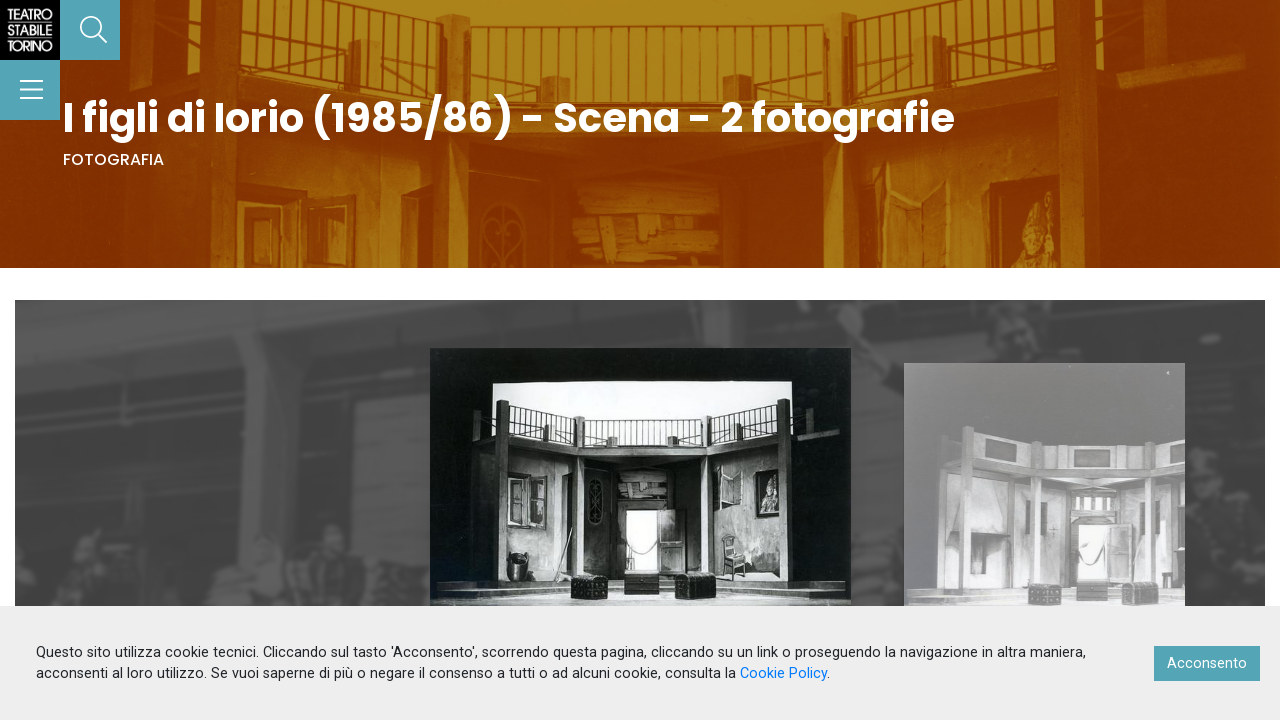

--- FILE ---
content_type: application/javascript; charset=UTF-8
request_url: https://archivio.teatrostabiletorino.it/_nuxt/vendor.44d1c8fb666f39bdaf8b.js
body_size: 290788
content:
/*! For license information please see LICENSES */
webpackJsonp([14],{"+27R":function(e,t,n){!function(e,t){t(n("PJh5"))}(0,function(e){"use strict";function t(e,t,n,r){var i={s:["thodde secondanim","thodde second"],ss:[e+" secondanim",e+" second"],m:["eka mintan","ek minute"],mm:[e+" mintanim",e+" mintam"],h:["eka voran","ek vor"],hh:[e+" voranim",e+" voram"],d:["eka disan","ek dis"],dd:[e+" disanim",e+" dis"],M:["eka mhoinean","ek mhoino"],MM:[e+" mhoineanim",e+" mhoine"],y:["eka vorsan","ek voros"],yy:[e+" vorsanim",e+" vorsam"]};return t?i[n][0]:i[n][1]}return e.defineLocale("gom-latn",{months:"Janer_Febrer_Mars_Abril_Mai_Jun_Julai_Agost_Setembr_Otubr_Novembr_Dezembr".split("_"),monthsShort:"Jan._Feb._Mars_Abr._Mai_Jun_Jul._Ago._Set._Otu._Nov._Dez.".split("_"),monthsParseExact:!0,weekdays:"Aitar_Somar_Mongllar_Budvar_Brestar_Sukrar_Son'var".split("_"),weekdaysShort:"Ait._Som._Mon._Bud._Bre._Suk._Son.".split("_"),weekdaysMin:"Ai_Sm_Mo_Bu_Br_Su_Sn".split("_"),weekdaysParseExact:!0,longDateFormat:{LT:"A h:mm [vazta]",LTS:"A h:mm:ss [vazta]",L:"DD-MM-YYYY",LL:"D MMMM YYYY",LLL:"D MMMM YYYY A h:mm [vazta]",LLLL:"dddd, MMMM[achea] Do, YYYY, A h:mm [vazta]",llll:"ddd, D MMM YYYY, A h:mm [vazta]"},calendar:{sameDay:"[Aiz] LT",nextDay:"[Faleam] LT",nextWeek:"[Ieta to] dddd[,] LT",lastDay:"[Kal] LT",lastWeek:"[Fatlo] dddd[,] LT",sameElse:"L"},relativeTime:{future:"%s",past:"%s adim",s:t,ss:t,m:t,mm:t,h:t,hh:t,d:t,dd:t,M:t,MM:t,y:t,yy:t},dayOfMonthOrdinalParse:/\d{1,2}(er)/,ordinal:function(e,t){switch(t){case"D":return e+"er";default:case"M":case"Q":case"DDD":case"d":case"w":case"W":return e}},week:{dow:1,doy:4},meridiemParse:/rati|sokalli|donparam|sanje/,meridiemHour:function(e,t){return 12===e&&(e=0),"rati"===t?e<4?e:e+12:"sokalli"===t?e:"donparam"===t?e>12?e:e+12:"sanje"===t?e+12:void 0},meridiem:function(e,t,n){return e<4?"rati":e<12?"sokalli":e<16?"donparam":e<20?"sanje":"rati"}})})},"+7/x":function(e,t,n){!function(e,t){t(n("PJh5"))}(0,function(e){"use strict";var t={1:"௧",2:"௨",3:"௩",4:"௪",5:"௫",6:"௬",7:"௭",8:"௮",9:"௯",0:"௦"},n={"௧":"1","௨":"2","௩":"3","௪":"4","௫":"5","௬":"6","௭":"7","௮":"8","௯":"9","௦":"0"};return e.defineLocale("ta",{months:"ஜனவரி_பிப்ரவரி_மார்ச்_ஏப்ரல்_மே_ஜூன்_ஜூலை_ஆகஸ்ட்_செப்டெம்பர்_அக்டோபர்_நவம்பர்_டிசம்பர்".split("_"),monthsShort:"ஜனவரி_பிப்ரவரி_மார்ச்_ஏப்ரல்_மே_ஜூன்_ஜூலை_ஆகஸ்ட்_செப்டெம்பர்_அக்டோபர்_நவம்பர்_டிசம்பர்".split("_"),weekdays:"ஞாயிற்றுக்கிழமை_திங்கட்கிழமை_செவ்வாய்கிழமை_புதன்கிழமை_வியாழக்கிழமை_வெள்ளிக்கிழமை_சனிக்கிழமை".split("_"),weekdaysShort:"ஞாயிறு_திங்கள்_செவ்வாய்_புதன்_வியாழன்_வெள்ளி_சனி".split("_"),weekdaysMin:"ஞா_தி_செ_பு_வி_வெ_ச".split("_"),longDateFormat:{LT:"HH:mm",LTS:"HH:mm:ss",L:"DD/MM/YYYY",LL:"D MMMM YYYY",LLL:"D MMMM YYYY, HH:mm",LLLL:"dddd, D MMMM YYYY, HH:mm"},calendar:{sameDay:"[இன்று] LT",nextDay:"[நாளை] LT",nextWeek:"dddd, LT",lastDay:"[நேற்று] LT",lastWeek:"[கடந்த வாரம்] dddd, LT",sameElse:"L"},relativeTime:{future:"%s இல்",past:"%s முன்",s:"ஒரு சில விநாடிகள்",ss:"%d விநாடிகள்",m:"ஒரு நிமிடம்",mm:"%d நிமிடங்கள்",h:"ஒரு மணி நேரம்",hh:"%d மணி நேரம்",d:"ஒரு நாள்",dd:"%d நாட்கள்",M:"ஒரு மாதம்",MM:"%d மாதங்கள்",y:"ஒரு வருடம்",yy:"%d ஆண்டுகள்"},dayOfMonthOrdinalParse:/\d{1,2}வது/,ordinal:function(e){return e+"வது"},preparse:function(e){return e.replace(/[௧௨௩௪௫௬௭௮௯௦]/g,function(e){return n[e]})},postformat:function(e){return e.replace(/\d/g,function(e){return t[e]})},meridiemParse:/யாமம்|வைகறை|காலை|நண்பகல்|எற்பாடு|மாலை/,meridiem:function(e,t,n){return e<2?" யாமம்":e<6?" வைகறை":e<10?" காலை":e<14?" நண்பகல்":e<18?" எற்பாடு":e<22?" மாலை":" யாமம்"},meridiemHour:function(e,t){return 12===e&&(e=0),"யாமம்"===t?e<2?e:e+12:"வைகறை"===t||"காலை"===t?e:"நண்பகல்"===t&&e>=10?e:e+12},week:{dow:0,doy:6}})})},"+DG4":function(e,t){e.exports="[data-uri]"},"+E39":function(e,t,n){e.exports=!n("S82l")(function(){return 7!=Object.defineProperty({},"a",{get:function(){return 7}}).a})},"+ZMJ":function(e,t,n){var r=n("lOnJ");e.exports=function(e,t,n){if(r(e),void 0===t)return e;switch(n){case 1:return function(n){return e.call(t,n)};case 2:return function(n,r){return e.call(t,n,r)};case 3:return function(n,r,i){return e.call(t,n,r,i)}}return function(){return e.apply(t,arguments)}}},"+tPU":function(e,t,n){n("xGkn");for(var r=n("7KvD"),i=n("hJx8"),o=n("/bQp"),a=n("dSzd")("toStringTag"),s="CSSRuleList,CSSStyleDeclaration,CSSValueList,ClientRectList,DOMRectList,DOMStringList,DOMTokenList,DataTransferItemList,FileList,HTMLAllCollection,HTMLCollection,HTMLFormElement,HTMLSelectElement,MediaList,MimeTypeArray,NamedNodeMap,NodeList,PaintRequestList,Plugin,PluginArray,SVGLengthList,SVGNumberList,SVGPathSegList,SVGPointList,SVGStringList,SVGTransformList,SourceBufferList,StyleSheetList,TextTrackCueList,TextTrackList,TouchList".split(","),u=0;u<s.length;u++){var l=s[u],c=r[l],d=c&&c.prototype;d&&!d[a]&&i(d,a,l),o[l]=o.Array}},"//Fk":function(e,t,n){e.exports={default:n("U5ju"),__esModule:!0}},"/5sW":function(e,t,n){"use strict";Object.defineProperty(t,"__esModule",{value:!0}),function(e,n){var r=Object.freeze({});function i(e){return void 0===e||null===e}function o(e){return void 0!==e&&null!==e}function a(e){return!0===e}function s(e){return"string"==typeof e||"number"==typeof e||"symbol"==typeof e||"boolean"==typeof e}function u(e){return null!==e&&"object"==typeof e}var l=Object.prototype.toString;function c(e){return"[object Object]"===l.call(e)}function d(e){return"[object RegExp]"===l.call(e)}function f(e){var t=parseFloat(String(e));return t>=0&&Math.floor(t)===t&&isFinite(e)}function h(e){return o(e)&&"function"==typeof e.then&&"function"==typeof e.catch}function p(e){return null==e?"":Array.isArray(e)||c(e)&&e.toString===l?JSON.stringify(e,null,2):String(e)}function m(e){var t=parseFloat(e);return isNaN(t)?e:t}function _(e,t){for(var n=Object.create(null),r=e.split(","),i=0;i<r.length;i++)n[r[i]]=!0;return t?function(e){return n[e.toLowerCase()]}:function(e){return n[e]}}_("slot,component",!0);var y=_("key,ref,slot,slot-scope,is");function v(e,t){if(e.length){var n=e.indexOf(t);if(n>-1)return e.splice(n,1)}}var g=Object.prototype.hasOwnProperty;function b(e,t){return g.call(e,t)}function M(e){var t=Object.create(null);return function(n){return t[n]||(t[n]=e(n))}}var w=/-(\w)/g,L=M(function(e){return e.replace(w,function(e,t){return t?t.toUpperCase():""})}),k=M(function(e){return e.charAt(0).toUpperCase()+e.slice(1)}),x=/\B([A-Z])/g,D=M(function(e){return e.replace(x,"-$1").toLowerCase()});var Y=Function.prototype.bind?function(e,t){return e.bind(t)}:function(e,t){function n(n){var r=arguments.length;return r?r>1?e.apply(t,arguments):e.call(t,n):e.call(t)}return n._length=e.length,n};function T(e,t){t=t||0;for(var n=e.length-t,r=new Array(n);n--;)r[n]=e[n+t];return r}function S(e,t){for(var n in t)e[n]=t[n];return e}function j(e){for(var t={},n=0;n<e.length;n++)e[n]&&S(t,e[n]);return t}function C(e,t,n){}var O=function(e,t,n){return!1},P=function(e){return e};function A(e,t){if(e===t)return!0;var n=u(e),r=u(t);if(!n||!r)return!n&&!r&&String(e)===String(t);try{var i=Array.isArray(e),o=Array.isArray(t);if(i&&o)return e.length===t.length&&e.every(function(e,n){return A(e,t[n])});if(e instanceof Date&&t instanceof Date)return e.getTime()===t.getTime();if(i||o)return!1;var a=Object.keys(e),s=Object.keys(t);return a.length===s.length&&a.every(function(n){return A(e[n],t[n])})}catch(e){return!1}}function E(e,t){for(var n=0;n<e.length;n++)if(A(e[n],t))return n;return-1}function H(e){var t=!1;return function(){t||(t=!0,e.apply(this,arguments))}}var F="data-server-rendered",I=["component","directive","filter"],N=["beforeCreate","created","beforeMount","mounted","beforeUpdate","updated","beforeDestroy","destroyed","activated","deactivated","errorCaptured","serverPrefetch"],z={optionMergeStrategies:Object.create(null),silent:!1,productionTip:!1,devtools:!1,performance:!1,errorHandler:null,warnHandler:null,ignoredElements:[],keyCodes:Object.create(null),isReservedTag:O,isReservedAttr:O,isUnknownElement:O,getTagNamespace:C,parsePlatformTagName:P,mustUseProp:O,async:!0,_lifecycleHooks:N},$="a-zA-Z·À-ÖØ-öø-ͽͿ-῿‌-‍‿-⁀⁰-↏Ⰰ-⿯、-퟿豈-﷏ﷰ-�";function R(e){var t=(e+"").charCodeAt(0);return 36===t||95===t}function W(e,t,n,r){Object.defineProperty(e,t,{value:n,enumerable:!!r,writable:!0,configurable:!0})}var B=new RegExp("[^"+$+".$_\\d]");var U,J="__proto__"in{},V="undefined"!=typeof window,q="undefined"!=typeof WXEnvironment&&!!WXEnvironment.platform,G=q&&WXEnvironment.platform.toLowerCase(),K=V&&window.navigator.userAgent.toLowerCase(),Z=K&&/msie|trident/.test(K),X=K&&K.indexOf("msie 9.0")>0,Q=K&&K.indexOf("edge/")>0,ee=(K&&K.indexOf("android"),K&&/iphone|ipad|ipod|ios/.test(K)||"ios"===G),te=(K&&/chrome\/\d+/.test(K),K&&/phantomjs/.test(K),K&&K.match(/firefox\/(\d+)/)),ne={}.watch,re=!1;if(V)try{var ie={};Object.defineProperty(ie,"passive",{get:function(){re=!0}}),window.addEventListener("test-passive",null,ie)}catch(e){}var oe=function(){return void 0===U&&(U=!V&&!q&&void 0!==e&&(e.process&&"server"===e.process.env.VUE_ENV)),U},ae=V&&window.__VUE_DEVTOOLS_GLOBAL_HOOK__;function se(e){return"function"==typeof e&&/native code/.test(e.toString())}var ue,le="undefined"!=typeof Symbol&&se(Symbol)&&"undefined"!=typeof Reflect&&se(Reflect.ownKeys);ue="undefined"!=typeof Set&&se(Set)?Set:function(){function e(){this.set=Object.create(null)}return e.prototype.has=function(e){return!0===this.set[e]},e.prototype.add=function(e){this.set[e]=!0},e.prototype.clear=function(){this.set=Object.create(null)},e}();var ce=C,de=0,fe=function(){this.id=de++,this.subs=[]};fe.prototype.addSub=function(e){this.subs.push(e)},fe.prototype.removeSub=function(e){v(this.subs,e)},fe.prototype.depend=function(){fe.target&&fe.target.addDep(this)},fe.prototype.notify=function(){var e=this.subs.slice();for(var t=0,n=e.length;t<n;t++)e[t].update()},fe.target=null;var he=[];function pe(e){he.push(e),fe.target=e}function me(){he.pop(),fe.target=he[he.length-1]}var _e=function(e,t,n,r,i,o,a,s){this.tag=e,this.data=t,this.children=n,this.text=r,this.elm=i,this.ns=void 0,this.context=o,this.fnContext=void 0,this.fnOptions=void 0,this.fnScopeId=void 0,this.key=t&&t.key,this.componentOptions=a,this.componentInstance=void 0,this.parent=void 0,this.raw=!1,this.isStatic=!1,this.isRootInsert=!0,this.isComment=!1,this.isCloned=!1,this.isOnce=!1,this.asyncFactory=s,this.asyncMeta=void 0,this.isAsyncPlaceholder=!1},ye={child:{configurable:!0}};ye.child.get=function(){return this.componentInstance},Object.defineProperties(_e.prototype,ye);var ve=function(e){void 0===e&&(e="");var t=new _e;return t.text=e,t.isComment=!0,t};function ge(e){return new _e(void 0,void 0,void 0,String(e))}function be(e){var t=new _e(e.tag,e.data,e.children&&e.children.slice(),e.text,e.elm,e.context,e.componentOptions,e.asyncFactory);return t.ns=e.ns,t.isStatic=e.isStatic,t.key=e.key,t.isComment=e.isComment,t.fnContext=e.fnContext,t.fnOptions=e.fnOptions,t.fnScopeId=e.fnScopeId,t.asyncMeta=e.asyncMeta,t.isCloned=!0,t}var Me=Array.prototype,we=Object.create(Me);["push","pop","shift","unshift","splice","sort","reverse"].forEach(function(e){var t=Me[e];W(we,e,function(){for(var n=[],r=arguments.length;r--;)n[r]=arguments[r];var i,o=t.apply(this,n),a=this.__ob__;switch(e){case"push":case"unshift":i=n;break;case"splice":i=n.slice(2)}return i&&a.observeArray(i),a.dep.notify(),o})});var Le=Object.getOwnPropertyNames(we),ke=!0;function xe(e){ke=e}var De=function(e){this.value=e,this.dep=new fe,this.vmCount=0,W(e,"__ob__",this),Array.isArray(e)?(J?function(e,t){e.__proto__=t}(e,we):function(e,t,n){for(var r=0,i=n.length;r<i;r++){var o=n[r];W(e,o,t[o])}}(e,we,Le),this.observeArray(e)):this.walk(e)};function Ye(e,t){var n;if(u(e)&&!(e instanceof _e))return b(e,"__ob__")&&e.__ob__ instanceof De?n=e.__ob__:ke&&!oe()&&(Array.isArray(e)||c(e))&&Object.isExtensible(e)&&!e._isVue&&(n=new De(e)),t&&n&&n.vmCount++,n}function Te(e,t,n,r,i){var o=new fe,a=Object.getOwnPropertyDescriptor(e,t);if(!a||!1!==a.configurable){var s=a&&a.get,u=a&&a.set;s&&!u||2!==arguments.length||(n=e[t]);var l=!i&&Ye(n);Object.defineProperty(e,t,{enumerable:!0,configurable:!0,get:function(){var t=s?s.call(e):n;return fe.target&&(o.depend(),l&&(l.dep.depend(),Array.isArray(t)&&function e(t){for(var n=void 0,r=0,i=t.length;r<i;r++)(n=t[r])&&n.__ob__&&n.__ob__.dep.depend(),Array.isArray(n)&&e(n)}(t))),t},set:function(t){var r=s?s.call(e):n;t===r||t!=t&&r!=r||s&&!u||(u?u.call(e,t):n=t,l=!i&&Ye(t),o.notify())}})}}function Se(e,t,n){if(Array.isArray(e)&&f(t))return e.length=Math.max(e.length,t),e.splice(t,1,n),n;if(t in e&&!(t in Object.prototype))return e[t]=n,n;var r=e.__ob__;return e._isVue||r&&r.vmCount?n:r?(Te(r.value,t,n),r.dep.notify(),n):(e[t]=n,n)}function je(e,t){if(Array.isArray(e)&&f(t))e.splice(t,1);else{var n=e.__ob__;e._isVue||n&&n.vmCount||b(e,t)&&(delete e[t],n&&n.dep.notify())}}De.prototype.walk=function(e){for(var t=Object.keys(e),n=0;n<t.length;n++)Te(e,t[n])},De.prototype.observeArray=function(e){for(var t=0,n=e.length;t<n;t++)Ye(e[t])};var Ce=z.optionMergeStrategies;function Oe(e,t){if(!t)return e;for(var n,r,i,o=le?Reflect.ownKeys(t):Object.keys(t),a=0;a<o.length;a++)"__ob__"!==(n=o[a])&&(r=e[n],i=t[n],b(e,n)?r!==i&&c(r)&&c(i)&&Oe(r,i):Se(e,n,i));return e}function Pe(e,t,n){return n?function(){var r="function"==typeof t?t.call(n,n):t,i="function"==typeof e?e.call(n,n):e;return r?Oe(r,i):i}:t?e?function(){return Oe("function"==typeof t?t.call(this,this):t,"function"==typeof e?e.call(this,this):e)}:t:e}function Ae(e,t){var n=t?e?e.concat(t):Array.isArray(t)?t:[t]:e;return n?function(e){for(var t=[],n=0;n<e.length;n++)-1===t.indexOf(e[n])&&t.push(e[n]);return t}(n):n}function Ee(e,t,n,r){var i=Object.create(e||null);return t?S(i,t):i}Ce.data=function(e,t,n){return n?Pe(e,t,n):t&&"function"!=typeof t?e:Pe(e,t)},N.forEach(function(e){Ce[e]=Ae}),I.forEach(function(e){Ce[e+"s"]=Ee}),Ce.watch=function(e,t,n,r){if(e===ne&&(e=void 0),t===ne&&(t=void 0),!t)return Object.create(e||null);if(!e)return t;var i={};for(var o in S(i,e),t){var a=i[o],s=t[o];a&&!Array.isArray(a)&&(a=[a]),i[o]=a?a.concat(s):Array.isArray(s)?s:[s]}return i},Ce.props=Ce.methods=Ce.inject=Ce.computed=function(e,t,n,r){if(!e)return t;var i=Object.create(null);return S(i,e),t&&S(i,t),i},Ce.provide=Pe;var He=function(e,t){return void 0===t?e:t};function Fe(e,t,n){if("function"==typeof t&&(t=t.options),function(e,t){var n=e.props;if(n){var r,i,o={};if(Array.isArray(n))for(r=n.length;r--;)"string"==typeof(i=n[r])&&(o[L(i)]={type:null});else if(c(n))for(var a in n)i=n[a],o[L(a)]=c(i)?i:{type:i};e.props=o}}(t),function(e,t){var n=e.inject;if(n){var r=e.inject={};if(Array.isArray(n))for(var i=0;i<n.length;i++)r[n[i]]={from:n[i]};else if(c(n))for(var o in n){var a=n[o];r[o]=c(a)?S({from:o},a):{from:a}}}}(t),function(e){var t=e.directives;if(t)for(var n in t){var r=t[n];"function"==typeof r&&(t[n]={bind:r,update:r})}}(t),!t._base&&(t.extends&&(e=Fe(e,t.extends,n)),t.mixins))for(var r=0,i=t.mixins.length;r<i;r++)e=Fe(e,t.mixins[r],n);var o,a={};for(o in e)s(o);for(o in t)b(e,o)||s(o);function s(r){var i=Ce[r]||He;a[r]=i(e[r],t[r],n,r)}return a}function Ie(e,t,n,r){if("string"==typeof n){var i=e[t];if(b(i,n))return i[n];var o=L(n);if(b(i,o))return i[o];var a=k(o);return b(i,a)?i[a]:i[n]||i[o]||i[a]}}function Ne(e,t,n,r){var i=t[e],o=!b(n,e),a=n[e],s=Re(Boolean,i.type);if(s>-1)if(o&&!b(i,"default"))a=!1;else if(""===a||a===D(e)){var u=Re(String,i.type);(u<0||s<u)&&(a=!0)}if(void 0===a){a=function(e,t,n){if(!b(t,"default"))return;var r=t.default;0;if(e&&e.$options.propsData&&void 0===e.$options.propsData[n]&&void 0!==e._props[n])return e._props[n];return"function"==typeof r&&"Function"!==ze(t.type)?r.call(e):r}(r,i,e);var l=ke;xe(!0),Ye(a),xe(l)}return a}function ze(e){var t=e&&e.toString().match(/^\s*function (\w+)/);return t?t[1]:""}function $e(e,t){return ze(e)===ze(t)}function Re(e,t){if(!Array.isArray(t))return $e(t,e)?0:-1;for(var n=0,r=t.length;n<r;n++)if($e(t[n],e))return n;return-1}function We(e,t,n){pe();try{if(t)for(var r=t;r=r.$parent;){var i=r.$options.errorCaptured;if(i)for(var o=0;o<i.length;o++)try{if(!1===i[o].call(r,e,t,n))return}catch(e){Ue(e,r,"errorCaptured hook")}}Ue(e,t,n)}finally{me()}}function Be(e,t,n,r,i){var o;try{(o=n?e.apply(t,n):e.call(t))&&!o._isVue&&h(o)&&(o=o.catch(function(e){return We(e,r,i+" (Promise/async)")}))}catch(e){We(e,r,i)}return o}function Ue(e,t,n){if(z.errorHandler)try{return z.errorHandler.call(null,e,t,n)}catch(t){t!==e&&Je(t,null,"config.errorHandler")}Je(e,t,n)}function Je(e,t,n){if(!V&&!q||"undefined"==typeof console)throw e;console.error(e)}var Ve,qe=!1,Ge=[],Ke=!1;function Ze(){Ke=!1;var e=Ge.slice(0);Ge.length=0;for(var t=0;t<e.length;t++)e[t]()}if("undefined"!=typeof Promise&&se(Promise)){var Xe=Promise.resolve();Ve=function(){Xe.then(Ze),ee&&setTimeout(C)},qe=!0}else if(Z||"undefined"==typeof MutationObserver||!se(MutationObserver)&&"[object MutationObserverConstructor]"!==MutationObserver.toString())Ve=void 0!==n&&se(n)?function(){n(Ze)}:function(){setTimeout(Ze,0)};else{var Qe=1,et=new MutationObserver(Ze),tt=document.createTextNode(String(Qe));et.observe(tt,{characterData:!0}),Ve=function(){Qe=(Qe+1)%2,tt.data=String(Qe)},qe=!0}function nt(e,t){var n;if(Ge.push(function(){if(e)try{e.call(t)}catch(e){We(e,t,"nextTick")}else n&&n(t)}),Ke||(Ke=!0,Ve()),!e&&"undefined"!=typeof Promise)return new Promise(function(e){n=e})}var rt=new ue;function it(e){!function e(t,n){var r,i;var o=Array.isArray(t);if(!o&&!u(t)||Object.isFrozen(t)||t instanceof _e)return;if(t.__ob__){var a=t.__ob__.dep.id;if(n.has(a))return;n.add(a)}if(o)for(r=t.length;r--;)e(t[r],n);else for(i=Object.keys(t),r=i.length;r--;)e(t[i[r]],n)}(e,rt),rt.clear()}var ot=M(function(e){var t="&"===e.charAt(0),n="~"===(e=t?e.slice(1):e).charAt(0),r="!"===(e=n?e.slice(1):e).charAt(0);return{name:e=r?e.slice(1):e,once:n,capture:r,passive:t}});function at(e,t){function n(){var e=arguments,r=n.fns;if(!Array.isArray(r))return Be(r,null,arguments,t,"v-on handler");for(var i=r.slice(),o=0;o<i.length;o++)Be(i[o],null,e,t,"v-on handler")}return n.fns=e,n}function st(e,t,n,r,o,s){var u,l,c,d;for(u in e)l=e[u],c=t[u],d=ot(u),i(l)||(i(c)?(i(l.fns)&&(l=e[u]=at(l,s)),a(d.once)&&(l=e[u]=o(d.name,l,d.capture)),n(d.name,l,d.capture,d.passive,d.params)):l!==c&&(c.fns=l,e[u]=c));for(u in t)i(e[u])&&r((d=ot(u)).name,t[u],d.capture)}function ut(e,t,n){var r;e instanceof _e&&(e=e.data.hook||(e.data.hook={}));var s=e[t];function u(){n.apply(this,arguments),v(r.fns,u)}i(s)?r=at([u]):o(s.fns)&&a(s.merged)?(r=s).fns.push(u):r=at([s,u]),r.merged=!0,e[t]=r}function lt(e,t,n,r,i){if(o(t)){if(b(t,n))return e[n]=t[n],i||delete t[n],!0;if(b(t,r))return e[n]=t[r],i||delete t[r],!0}return!1}function ct(e){return s(e)?[ge(e)]:Array.isArray(e)?function e(t,n){var r=[];var u,l,c,d;for(u=0;u<t.length;u++)i(l=t[u])||"boolean"==typeof l||(c=r.length-1,d=r[c],Array.isArray(l)?l.length>0&&(dt((l=e(l,(n||"")+"_"+u))[0])&&dt(d)&&(r[c]=ge(d.text+l[0].text),l.shift()),r.push.apply(r,l)):s(l)?dt(d)?r[c]=ge(d.text+l):""!==l&&r.push(ge(l)):dt(l)&&dt(d)?r[c]=ge(d.text+l.text):(a(t._isVList)&&o(l.tag)&&i(l.key)&&o(n)&&(l.key="__vlist"+n+"_"+u+"__"),r.push(l)));return r}(e):void 0}function dt(e){return o(e)&&o(e.text)&&function(e){return!1===e}(e.isComment)}function ft(e,t){if(e){for(var n=Object.create(null),r=le?Reflect.ownKeys(e):Object.keys(e),i=0;i<r.length;i++){var o=r[i];if("__ob__"!==o){for(var a=e[o].from,s=t;s;){if(s._provided&&b(s._provided,a)){n[o]=s._provided[a];break}s=s.$parent}if(!s)if("default"in e[o]){var u=e[o].default;n[o]="function"==typeof u?u.call(t):u}else 0}}return n}}function ht(e,t){if(!e||!e.length)return{};for(var n={},r=0,i=e.length;r<i;r++){var o=e[r],a=o.data;if(a&&a.attrs&&a.attrs.slot&&delete a.attrs.slot,o.context!==t&&o.fnContext!==t||!a||null==a.slot)(n.default||(n.default=[])).push(o);else{var s=a.slot,u=n[s]||(n[s]=[]);"template"===o.tag?u.push.apply(u,o.children||[]):u.push(o)}}for(var l in n)n[l].every(pt)&&delete n[l];return n}function pt(e){return e.isComment&&!e.asyncFactory||" "===e.text}function mt(e,t,n){var i,o=!e||!!e.$stable,a=e&&e.$key;if(e){if(e._normalized)return e._normalized;if(o&&n&&n!==r&&a===n.$key&&0===Object.keys(t).length)return n;for(var s in i={},e)e[s]&&"$"!==s[0]&&(i[s]=_t(t,s,e[s]))}else i={};for(var u in t)u in i||(i[u]=yt(t,u));return e&&Object.isExtensible(e)&&(e._normalized=i),W(i,"$stable",o),W(i,"$key",a),i}function _t(e,t,n){var r=function(){var e=arguments.length?n.apply(null,arguments):n({});return(e=e&&"object"==typeof e&&!Array.isArray(e)?[e]:ct(e))&&0===e.length?void 0:e};return n.proxy&&Object.defineProperty(e,t,{get:r,enumerable:!0,configurable:!0}),r}function yt(e,t){return function(){return e[t]}}function vt(e,t){var n,r,i,a,s;if(Array.isArray(e)||"string"==typeof e)for(n=new Array(e.length),r=0,i=e.length;r<i;r++)n[r]=t(e[r],r);else if("number"==typeof e)for(n=new Array(e),r=0;r<e;r++)n[r]=t(r+1,r);else if(u(e))if(le&&e[Symbol.iterator]){n=[];for(var l=e[Symbol.iterator](),c=l.next();!c.done;)n.push(t(c.value,n.length)),c=l.next()}else for(a=Object.keys(e),n=new Array(a.length),r=0,i=a.length;r<i;r++)s=a[r],n[r]=t(e[s],s,r);return o(n)||(n=[]),n._isVList=!0,n}function gt(e,t,n,r){var i,o=this.$scopedSlots[e];o?(n=n||{},r&&(n=S(S({},r),n)),i=o(n)||t):i=this.$slots[e]||t;var a=n&&n.slot;return a?this.$createElement("template",{slot:a},i):i}function bt(e){return Ie(this.$options,"filters",e)||P}function Mt(e,t){return Array.isArray(e)?-1===e.indexOf(t):e!==t}function wt(e,t,n,r,i){var o=z.keyCodes[t]||n;return i&&r&&!z.keyCodes[t]?Mt(i,r):o?Mt(o,e):r?D(r)!==t:void 0}function Lt(e,t,n,r,i){if(n)if(u(n)){var o;Array.isArray(n)&&(n=j(n));var a=function(a){if("class"===a||"style"===a||y(a))o=e;else{var s=e.attrs&&e.attrs.type;o=r||z.mustUseProp(t,s,a)?e.domProps||(e.domProps={}):e.attrs||(e.attrs={})}var u=L(a);a in o||u in o||(o[a]=n[a],i&&((e.on||(e.on={}))["update:"+u]=function(e){n[a]=e}))};for(var s in n)a(s)}else;return e}function kt(e,t){var n=this._staticTrees||(this._staticTrees=[]),r=n[e];return r&&!t?r:(Dt(r=n[e]=this.$options.staticRenderFns[e].call(this._renderProxy,null,this),"__static__"+e,!1),r)}function xt(e,t,n){return Dt(e,"__once__"+t+(n?"_"+n:""),!0),e}function Dt(e,t,n){if(Array.isArray(e))for(var r=0;r<e.length;r++)e[r]&&"string"!=typeof e[r]&&Yt(e[r],t+"_"+r,n);else Yt(e,t,n)}function Yt(e,t,n){e.isStatic=!0,e.key=t,e.isOnce=n}function Tt(e,t){if(t)if(c(t)){var n=e.on=e.on?S({},e.on):{};for(var r in t){var i=n[r],o=t[r];n[r]=i?[].concat(i,o):o}}else;return e}function St(e,t,n,r){t=t||{$stable:!n};for(var i=0;i<e.length;i++){var o=e[i];Array.isArray(o)?St(o,t,n):o&&(o.proxy&&(o.fn.proxy=!0),t[o.key]=o.fn)}return r&&(t.$key=r),t}function jt(e,t){for(var n=0;n<t.length;n+=2){var r=t[n];"string"==typeof r&&r&&(e[t[n]]=t[n+1])}return e}function Ct(e,t){return"string"==typeof e?t+e:e}function Ot(e){e._o=xt,e._n=m,e._s=p,e._l=vt,e._t=gt,e._q=A,e._i=E,e._m=kt,e._f=bt,e._k=wt,e._b=Lt,e._v=ge,e._e=ve,e._u=St,e._g=Tt,e._d=jt,e._p=Ct}function Pt(e,t,n,i,o){var s,u=this,l=o.options;b(i,"_uid")?(s=Object.create(i))._original=i:(s=i,i=i._original);var c=a(l._compiled),d=!c;this.data=e,this.props=t,this.children=n,this.parent=i,this.listeners=e.on||r,this.injections=ft(l.inject,i),this.slots=function(){return u.$slots||mt(e.scopedSlots,u.$slots=ht(n,i)),u.$slots},Object.defineProperty(this,"scopedSlots",{enumerable:!0,get:function(){return mt(e.scopedSlots,this.slots())}}),c&&(this.$options=l,this.$slots=this.slots(),this.$scopedSlots=mt(e.scopedSlots,this.$slots)),l._scopeId?this._c=function(e,t,n,r){var o=Rt(s,e,t,n,r,d);return o&&!Array.isArray(o)&&(o.fnScopeId=l._scopeId,o.fnContext=i),o}:this._c=function(e,t,n,r){return Rt(s,e,t,n,r,d)}}function At(e,t,n,r,i){var o=be(e);return o.fnContext=n,o.fnOptions=r,t.slot&&((o.data||(o.data={})).slot=t.slot),o}function Et(e,t){for(var n in t)e[L(n)]=t[n]}Ot(Pt.prototype);var Ht={init:function(e,t){if(e.componentInstance&&!e.componentInstance._isDestroyed&&e.data.keepAlive){var n=e;Ht.prepatch(n,n)}else{(e.componentInstance=function(e,t){var n={_isComponent:!0,_parentVnode:e,parent:t},r=e.data.inlineTemplate;o(r)&&(n.render=r.render,n.staticRenderFns=r.staticRenderFns);return new e.componentOptions.Ctor(n)}(e,Xt)).$mount(t?e.elm:void 0,t)}},prepatch:function(e,t){var n=t.componentOptions;!function(e,t,n,i,o){0;var a=i.data.scopedSlots,s=e.$scopedSlots,u=!!(a&&!a.$stable||s!==r&&!s.$stable||a&&e.$scopedSlots.$key!==a.$key),l=!!(o||e.$options._renderChildren||u);e.$options._parentVnode=i,e.$vnode=i,e._vnode&&(e._vnode.parent=i);if(e.$options._renderChildren=o,e.$attrs=i.data.attrs||r,e.$listeners=n||r,t&&e.$options.props){xe(!1);for(var c=e._props,d=e.$options._propKeys||[],f=0;f<d.length;f++){var h=d[f],p=e.$options.props;c[h]=Ne(h,p,t,e)}xe(!0),e.$options.propsData=t}n=n||r;var m=e.$options._parentListeners;e.$options._parentListeners=n,Zt(e,n,m),l&&(e.$slots=ht(o,i.context),e.$forceUpdate());0}(t.componentInstance=e.componentInstance,n.propsData,n.listeners,t,n.children)},insert:function(e){var t=e.context,n=e.componentInstance;n._isMounted||(n._isMounted=!0,nn(n,"mounted")),e.data.keepAlive&&(t._isMounted?function(e){e._inactive=!1,on.push(e)}(n):tn(n,!0))},destroy:function(e){var t=e.componentInstance;t._isDestroyed||(e.data.keepAlive?function e(t,n){if(n&&(t._directInactive=!0,en(t)))return;if(!t._inactive){t._inactive=!0;for(var r=0;r<t.$children.length;r++)e(t.$children[r]);nn(t,"deactivated")}}(t,!0):t.$destroy())}},Ft=Object.keys(Ht);function It(e,t,n,s,l){if(!i(e)){var c=n.$options._base;if(u(e)&&(e=c.extend(e)),"function"==typeof e){var d;if(i(e.cid)&&void 0===(e=function(e,t){if(a(e.error)&&o(e.errorComp))return e.errorComp;if(o(e.resolved))return e.resolved;if(a(e.loading)&&o(e.loadingComp))return e.loadingComp;var n=Bt;if(!o(e.owners)){var r=e.owners=[n],s=!0,l=function(e){for(var t=0,n=r.length;t<n;t++)r[t].$forceUpdate();e&&(r.length=0)},c=H(function(n){e.resolved=Ut(n,t),s?r.length=0:l(!0)}),d=H(function(t){o(e.errorComp)&&(e.error=!0,l(!0))}),f=e(c,d);return u(f)&&(h(f)?i(e.resolved)&&f.then(c,d):h(f.component)&&(f.component.then(c,d),o(f.error)&&(e.errorComp=Ut(f.error,t)),o(f.loading)&&(e.loadingComp=Ut(f.loading,t),0===f.delay?e.loading=!0:setTimeout(function(){i(e.resolved)&&i(e.error)&&(e.loading=!0,l(!1))},f.delay||200)),o(f.timeout)&&setTimeout(function(){i(e.resolved)&&d(null)},f.timeout))),s=!1,e.loading?e.loadingComp:e.resolved}e.owners.push(n)}(d=e,c)))return function(e,t,n,r,i){var o=ve();return o.asyncFactory=e,o.asyncMeta={data:t,context:n,children:r,tag:i},o}(d,t,n,s,l);t=t||{},kn(e),o(t.model)&&function(e,t){var n=e.model&&e.model.prop||"value",r=e.model&&e.model.event||"input";(t.attrs||(t.attrs={}))[n]=t.model.value;var i=t.on||(t.on={}),a=i[r],s=t.model.callback;o(a)?(Array.isArray(a)?-1===a.indexOf(s):a!==s)&&(i[r]=[s].concat(a)):i[r]=s}(e.options,t);var f=function(e,t,n){var r=t.options.props;if(!i(r)){var a={},s=e.attrs,u=e.props;if(o(s)||o(u))for(var l in r){var c=D(l);lt(a,u,l,c,!0)||lt(a,s,l,c,!1)}return a}}(t,e);if(a(e.options.functional))return function(e,t,n,i,a){var s=e.options,u={},l=s.props;if(o(l))for(var c in l)u[c]=Ne(c,l,t||r);else o(n.attrs)&&Et(u,n.attrs),o(n.props)&&Et(u,n.props);var d=new Pt(n,u,a,i,e),f=s.render.call(null,d._c,d);if(f instanceof _e)return At(f,n,d.parent,s);if(Array.isArray(f)){for(var h=ct(f)||[],p=new Array(h.length),m=0;m<h.length;m++)p[m]=At(h[m],n,d.parent,s);return p}}(e,f,t,n,s);var p=t.on;if(t.on=t.nativeOn,a(e.options.abstract)){var m=t.slot;t={},m&&(t.slot=m)}!function(e){for(var t=e.hook||(e.hook={}),n=0;n<Ft.length;n++){var r=Ft[n],i=t[r],o=Ht[r];i===o||i&&i._merged||(t[r]=i?Nt(o,i):o)}}(t);var _=e.options.name||l;return new _e("vue-component-"+e.cid+(_?"-"+_:""),t,void 0,void 0,void 0,n,{Ctor:e,propsData:f,listeners:p,tag:l,children:s},d)}}}function Nt(e,t){var n=function(n,r){e(n,r),t(n,r)};return n._merged=!0,n}var zt=1,$t=2;function Rt(e,t,n,r,l,c){return(Array.isArray(n)||s(n))&&(l=r,r=n,n=void 0),a(c)&&(l=$t),function(e,t,n,r,s){if(o(n)&&o(n.__ob__))return ve();o(n)&&o(n.is)&&(t=n.is);if(!t)return ve();0;Array.isArray(r)&&"function"==typeof r[0]&&((n=n||{}).scopedSlots={default:r[0]},r.length=0);s===$t?r=ct(r):s===zt&&(r=function(e){for(var t=0;t<e.length;t++)if(Array.isArray(e[t]))return Array.prototype.concat.apply([],e);return e}(r));var l,c;if("string"==typeof t){var d;c=e.$vnode&&e.$vnode.ns||z.getTagNamespace(t),l=z.isReservedTag(t)?new _e(z.parsePlatformTagName(t),n,r,void 0,void 0,e):n&&n.pre||!o(d=Ie(e.$options,"components",t))?new _e(t,n,r,void 0,void 0,e):It(d,n,e,r,t)}else l=It(t,n,e,r);return Array.isArray(l)?l:o(l)?(o(c)&&function e(t,n,r){t.ns=n;"foreignObject"===t.tag&&(n=void 0,r=!0);if(o(t.children))for(var s=0,u=t.children.length;s<u;s++){var l=t.children[s];o(l.tag)&&(i(l.ns)||a(r)&&"svg"!==l.tag)&&e(l,n,r)}}(l,c),o(n)&&function(e){u(e.style)&&it(e.style);u(e.class)&&it(e.class)}(n),l):ve()}(e,t,n,r,l)}var Wt,Bt=null;function Ut(e,t){return(e.__esModule||le&&"Module"===e[Symbol.toStringTag])&&(e=e.default),u(e)?t.extend(e):e}function Jt(e){return e.isComment&&e.asyncFactory}function Vt(e){if(Array.isArray(e))for(var t=0;t<e.length;t++){var n=e[t];if(o(n)&&(o(n.componentOptions)||Jt(n)))return n}}function qt(e,t){Wt.$on(e,t)}function Gt(e,t){Wt.$off(e,t)}function Kt(e,t){var n=Wt;return function r(){null!==t.apply(null,arguments)&&n.$off(e,r)}}function Zt(e,t,n){Wt=e,st(t,n||{},qt,Gt,Kt,e),Wt=void 0}var Xt=null;function Qt(e){var t=Xt;return Xt=e,function(){Xt=t}}function en(e){for(;e&&(e=e.$parent);)if(e._inactive)return!0;return!1}function tn(e,t){if(t){if(e._directInactive=!1,en(e))return}else if(e._directInactive)return;if(e._inactive||null===e._inactive){e._inactive=!1;for(var n=0;n<e.$children.length;n++)tn(e.$children[n]);nn(e,"activated")}}function nn(e,t){pe();var n=e.$options[t],r=t+" hook";if(n)for(var i=0,o=n.length;i<o;i++)Be(n[i],e,null,e,r);e._hasHookEvent&&e.$emit("hook:"+t),me()}var rn=[],on=[],an={},sn=!1,un=!1,ln=0;var cn=0,dn=Date.now;function fn(){var e,t;for(cn=dn(),un=!0,rn.sort(function(e,t){return e.id-t.id}),ln=0;ln<rn.length;ln++)(e=rn[ln]).before&&e.before(),t=e.id,an[t]=null,e.run();var n=on.slice(),r=rn.slice();ln=rn.length=on.length=0,an={},sn=un=!1,function(e){for(var t=0;t<e.length;t++)e[t]._inactive=!0,tn(e[t],!0)}(n),function(e){var t=e.length;for(;t--;){var n=e[t],r=n.vm;r._watcher===n&&r._isMounted&&!r._isDestroyed&&nn(r,"updated")}}(r),ae&&z.devtools&&ae.emit("flush")}V&&dn()>document.createEvent("Event").timeStamp&&(dn=function(){return performance.now()});var hn=0,pn=function(e,t,n,r,i){this.vm=e,i&&(e._watcher=this),e._watchers.push(this),r?(this.deep=!!r.deep,this.user=!!r.user,this.lazy=!!r.lazy,this.sync=!!r.sync,this.before=r.before):this.deep=this.user=this.lazy=this.sync=!1,this.cb=n,this.id=++hn,this.active=!0,this.dirty=this.lazy,this.deps=[],this.newDeps=[],this.depIds=new ue,this.newDepIds=new ue,this.expression="","function"==typeof t?this.getter=t:(this.getter=function(e){if(!B.test(e)){var t=e.split(".");return function(e){for(var n=0;n<t.length;n++){if(!e)return;e=e[t[n]]}return e}}}(t),this.getter||(this.getter=C)),this.value=this.lazy?void 0:this.get()};pn.prototype.get=function(){var e;pe(this);var t=this.vm;try{e=this.getter.call(t,t)}catch(e){if(!this.user)throw e;We(e,t,'getter for watcher "'+this.expression+'"')}finally{this.deep&&it(e),me(),this.cleanupDeps()}return e},pn.prototype.addDep=function(e){var t=e.id;this.newDepIds.has(t)||(this.newDepIds.add(t),this.newDeps.push(e),this.depIds.has(t)||e.addSub(this))},pn.prototype.cleanupDeps=function(){for(var e=this.deps.length;e--;){var t=this.deps[e];this.newDepIds.has(t.id)||t.removeSub(this)}var n=this.depIds;this.depIds=this.newDepIds,this.newDepIds=n,this.newDepIds.clear(),n=this.deps,this.deps=this.newDeps,this.newDeps=n,this.newDeps.length=0},pn.prototype.update=function(){this.lazy?this.dirty=!0:this.sync?this.run():function(e){var t=e.id;if(null==an[t]){if(an[t]=!0,un){for(var n=rn.length-1;n>ln&&rn[n].id>e.id;)n--;rn.splice(n+1,0,e)}else rn.push(e);sn||(sn=!0,nt(fn))}}(this)},pn.prototype.run=function(){if(this.active){var e=this.get();if(e!==this.value||u(e)||this.deep){var t=this.value;if(this.value=e,this.user)try{this.cb.call(this.vm,e,t)}catch(e){We(e,this.vm,'callback for watcher "'+this.expression+'"')}else this.cb.call(this.vm,e,t)}}},pn.prototype.evaluate=function(){this.value=this.get(),this.dirty=!1},pn.prototype.depend=function(){for(var e=this.deps.length;e--;)this.deps[e].depend()},pn.prototype.teardown=function(){if(this.active){this.vm._isBeingDestroyed||v(this.vm._watchers,this);for(var e=this.deps.length;e--;)this.deps[e].removeSub(this);this.active=!1}};var mn={enumerable:!0,configurable:!0,get:C,set:C};function _n(e,t,n){mn.get=function(){return this[t][n]},mn.set=function(e){this[t][n]=e},Object.defineProperty(e,n,mn)}function yn(e){e._watchers=[];var t=e.$options;t.props&&function(e,t){var n=e.$options.propsData||{},r=e._props={},i=e.$options._propKeys=[],o=!e.$parent;o||xe(!1);var a=function(o){i.push(o);var a=Ne(o,t,n,e);Te(r,o,a),o in e||_n(e,"_props",o)};for(var s in t)a(s);xe(!0)}(e,t.props),t.methods&&function(e,t){e.$options.props;for(var n in t)e[n]="function"!=typeof t[n]?C:Y(t[n],e)}(e,t.methods),t.data?function(e){var t=e.$options.data;c(t=e._data="function"==typeof t?function(e,t){pe();try{return e.call(t,t)}catch(e){return We(e,t,"data()"),{}}finally{me()}}(t,e):t||{})||(t={});var n=Object.keys(t),r=e.$options.props,i=(e.$options.methods,n.length);for(;i--;){var o=n[i];0,r&&b(r,o)||R(o)||_n(e,"_data",o)}Ye(t,!0)}(e):Ye(e._data={},!0),t.computed&&function(e,t){var n=e._computedWatchers=Object.create(null),r=oe();for(var i in t){var o=t[i],a="function"==typeof o?o:o.get;0,r||(n[i]=new pn(e,a||C,C,vn)),i in e||gn(e,i,o)}}(e,t.computed),t.watch&&t.watch!==ne&&function(e,t){for(var n in t){var r=t[n];if(Array.isArray(r))for(var i=0;i<r.length;i++)wn(e,n,r[i]);else wn(e,n,r)}}(e,t.watch)}var vn={lazy:!0};function gn(e,t,n){var r=!oe();"function"==typeof n?(mn.get=r?bn(t):Mn(n),mn.set=C):(mn.get=n.get?r&&!1!==n.cache?bn(t):Mn(n.get):C,mn.set=n.set||C),Object.defineProperty(e,t,mn)}function bn(e){return function(){var t=this._computedWatchers&&this._computedWatchers[e];if(t)return t.dirty&&t.evaluate(),fe.target&&t.depend(),t.value}}function Mn(e){return function(){return e.call(this,this)}}function wn(e,t,n,r){return c(n)&&(r=n,n=n.handler),"string"==typeof n&&(n=e[n]),e.$watch(t,n,r)}var Ln=0;function kn(e){var t=e.options;if(e.super){var n=kn(e.super);if(n!==e.superOptions){e.superOptions=n;var r=function(e){var t,n=e.options,r=e.sealedOptions;for(var i in n)n[i]!==r[i]&&(t||(t={}),t[i]=n[i]);return t}(e);r&&S(e.extendOptions,r),(t=e.options=Fe(n,e.extendOptions)).name&&(t.components[t.name]=e)}}return t}function xn(e){this._init(e)}function Dn(e){e.cid=0;var t=1;e.extend=function(e){e=e||{};var n=this,r=n.cid,i=e._Ctor||(e._Ctor={});if(i[r])return i[r];var o=e.name||n.options.name;var a=function(e){this._init(e)};return(a.prototype=Object.create(n.prototype)).constructor=a,a.cid=t++,a.options=Fe(n.options,e),a.super=n,a.options.props&&function(e){var t=e.options.props;for(var n in t)_n(e.prototype,"_props",n)}(a),a.options.computed&&function(e){var t=e.options.computed;for(var n in t)gn(e.prototype,n,t[n])}(a),a.extend=n.extend,a.mixin=n.mixin,a.use=n.use,I.forEach(function(e){a[e]=n[e]}),o&&(a.options.components[o]=a),a.superOptions=n.options,a.extendOptions=e,a.sealedOptions=S({},a.options),i[r]=a,a}}function Yn(e){return e&&(e.Ctor.options.name||e.tag)}function Tn(e,t){return Array.isArray(e)?e.indexOf(t)>-1:"string"==typeof e?e.split(",").indexOf(t)>-1:!!d(e)&&e.test(t)}function Sn(e,t){var n=e.cache,r=e.keys,i=e._vnode;for(var o in n){var a=n[o];if(a){var s=Yn(a.componentOptions);s&&!t(s)&&jn(n,o,r,i)}}}function jn(e,t,n,r){var i=e[t];!i||r&&i.tag===r.tag||i.componentInstance.$destroy(),e[t]=null,v(n,t)}!function(e){e.prototype._init=function(e){var t=this;t._uid=Ln++,t._isVue=!0,e&&e._isComponent?function(e,t){var n=e.$options=Object.create(e.constructor.options),r=t._parentVnode;n.parent=t.parent,n._parentVnode=r;var i=r.componentOptions;n.propsData=i.propsData,n._parentListeners=i.listeners,n._renderChildren=i.children,n._componentTag=i.tag,t.render&&(n.render=t.render,n.staticRenderFns=t.staticRenderFns)}(t,e):t.$options=Fe(kn(t.constructor),e||{},t),t._renderProxy=t,t._self=t,function(e){var t=e.$options,n=t.parent;if(n&&!t.abstract){for(;n.$options.abstract&&n.$parent;)n=n.$parent;n.$children.push(e)}e.$parent=n,e.$root=n?n.$root:e,e.$children=[],e.$refs={},e._watcher=null,e._inactive=null,e._directInactive=!1,e._isMounted=!1,e._isDestroyed=!1,e._isBeingDestroyed=!1}(t),function(e){e._events=Object.create(null),e._hasHookEvent=!1;var t=e.$options._parentListeners;t&&Zt(e,t)}(t),function(e){e._vnode=null,e._staticTrees=null;var t=e.$options,n=e.$vnode=t._parentVnode,i=n&&n.context;e.$slots=ht(t._renderChildren,i),e.$scopedSlots=r,e._c=function(t,n,r,i){return Rt(e,t,n,r,i,!1)},e.$createElement=function(t,n,r,i){return Rt(e,t,n,r,i,!0)};var o=n&&n.data;Te(e,"$attrs",o&&o.attrs||r,null,!0),Te(e,"$listeners",t._parentListeners||r,null,!0)}(t),nn(t,"beforeCreate"),function(e){var t=ft(e.$options.inject,e);t&&(xe(!1),Object.keys(t).forEach(function(n){Te(e,n,t[n])}),xe(!0))}(t),yn(t),function(e){var t=e.$options.provide;t&&(e._provided="function"==typeof t?t.call(e):t)}(t),nn(t,"created"),t.$options.el&&t.$mount(t.$options.el)}}(xn),function(e){var t={get:function(){return this._data}},n={get:function(){return this._props}};Object.defineProperty(e.prototype,"$data",t),Object.defineProperty(e.prototype,"$props",n),e.prototype.$set=Se,e.prototype.$delete=je,e.prototype.$watch=function(e,t,n){if(c(t))return wn(this,e,t,n);(n=n||{}).user=!0;var r=new pn(this,e,t,n);if(n.immediate)try{t.call(this,r.value)}catch(e){We(e,this,'callback for immediate watcher "'+r.expression+'"')}return function(){r.teardown()}}}(xn),function(e){var t=/^hook:/;e.prototype.$on=function(e,n){var r=this;if(Array.isArray(e))for(var i=0,o=e.length;i<o;i++)r.$on(e[i],n);else(r._events[e]||(r._events[e]=[])).push(n),t.test(e)&&(r._hasHookEvent=!0);return r},e.prototype.$once=function(e,t){var n=this;function r(){n.$off(e,r),t.apply(n,arguments)}return r.fn=t,n.$on(e,r),n},e.prototype.$off=function(e,t){var n=this;if(!arguments.length)return n._events=Object.create(null),n;if(Array.isArray(e)){for(var r=0,i=e.length;r<i;r++)n.$off(e[r],t);return n}var o,a=n._events[e];if(!a)return n;if(!t)return n._events[e]=null,n;for(var s=a.length;s--;)if((o=a[s])===t||o.fn===t){a.splice(s,1);break}return n},e.prototype.$emit=function(e){var t=this,n=t._events[e];if(n){n=n.length>1?T(n):n;for(var r=T(arguments,1),i='event handler for "'+e+'"',o=0,a=n.length;o<a;o++)Be(n[o],t,r,t,i)}return t}}(xn),function(e){e.prototype._update=function(e,t){var n=this,r=n.$el,i=n._vnode,o=Qt(n);n._vnode=e,n.$el=i?n.__patch__(i,e):n.__patch__(n.$el,e,t,!1),o(),r&&(r.__vue__=null),n.$el&&(n.$el.__vue__=n),n.$vnode&&n.$parent&&n.$vnode===n.$parent._vnode&&(n.$parent.$el=n.$el)},e.prototype.$forceUpdate=function(){this._watcher&&this._watcher.update()},e.prototype.$destroy=function(){var e=this;if(!e._isBeingDestroyed){nn(e,"beforeDestroy"),e._isBeingDestroyed=!0;var t=e.$parent;!t||t._isBeingDestroyed||e.$options.abstract||v(t.$children,e),e._watcher&&e._watcher.teardown();for(var n=e._watchers.length;n--;)e._watchers[n].teardown();e._data.__ob__&&e._data.__ob__.vmCount--,e._isDestroyed=!0,e.__patch__(e._vnode,null),nn(e,"destroyed"),e.$off(),e.$el&&(e.$el.__vue__=null),e.$vnode&&(e.$vnode.parent=null)}}}(xn),function(e){Ot(e.prototype),e.prototype.$nextTick=function(e){return nt(e,this)},e.prototype._render=function(){var e,t=this,n=t.$options,r=n.render,i=n._parentVnode;i&&(t.$scopedSlots=mt(i.data.scopedSlots,t.$slots,t.$scopedSlots)),t.$vnode=i;try{Bt=t,e=r.call(t._renderProxy,t.$createElement)}catch(n){We(n,t,"render"),e=t._vnode}finally{Bt=null}return Array.isArray(e)&&1===e.length&&(e=e[0]),e instanceof _e||(e=ve()),e.parent=i,e}}(xn);var Cn=[String,RegExp,Array],On={KeepAlive:{name:"keep-alive",abstract:!0,props:{include:Cn,exclude:Cn,max:[String,Number]},created:function(){this.cache=Object.create(null),this.keys=[]},destroyed:function(){for(var e in this.cache)jn(this.cache,e,this.keys)},mounted:function(){var e=this;this.$watch("include",function(t){Sn(e,function(e){return Tn(t,e)})}),this.$watch("exclude",function(t){Sn(e,function(e){return!Tn(t,e)})})},render:function(){var e=this.$slots.default,t=Vt(e),n=t&&t.componentOptions;if(n){var r=Yn(n),i=this.include,o=this.exclude;if(i&&(!r||!Tn(i,r))||o&&r&&Tn(o,r))return t;var a=this.cache,s=this.keys,u=null==t.key?n.Ctor.cid+(n.tag?"::"+n.tag:""):t.key;a[u]?(t.componentInstance=a[u].componentInstance,v(s,u),s.push(u)):(a[u]=t,s.push(u),this.max&&s.length>parseInt(this.max)&&jn(a,s[0],s,this._vnode)),t.data.keepAlive=!0}return t||e&&e[0]}}};!function(e){var t={get:function(){return z}};Object.defineProperty(e,"config",t),e.util={warn:ce,extend:S,mergeOptions:Fe,defineReactive:Te},e.set=Se,e.delete=je,e.nextTick=nt,e.observable=function(e){return Ye(e),e},e.options=Object.create(null),I.forEach(function(t){e.options[t+"s"]=Object.create(null)}),e.options._base=e,S(e.options.components,On),function(e){e.use=function(e){var t=this._installedPlugins||(this._installedPlugins=[]);if(t.indexOf(e)>-1)return this;var n=T(arguments,1);return n.unshift(this),"function"==typeof e.install?e.install.apply(e,n):"function"==typeof e&&e.apply(null,n),t.push(e),this}}(e),function(e){e.mixin=function(e){return this.options=Fe(this.options,e),this}}(e),Dn(e),function(e){I.forEach(function(t){e[t]=function(e,n){return n?("component"===t&&c(n)&&(n.name=n.name||e,n=this.options._base.extend(n)),"directive"===t&&"function"==typeof n&&(n={bind:n,update:n}),this.options[t+"s"][e]=n,n):this.options[t+"s"][e]}})}(e)}(xn),Object.defineProperty(xn.prototype,"$isServer",{get:oe}),Object.defineProperty(xn.prototype,"$ssrContext",{get:function(){return this.$vnode&&this.$vnode.ssrContext}}),Object.defineProperty(xn,"FunctionalRenderContext",{value:Pt}),xn.version="2.6.7";var Pn=_("style,class"),An=_("input,textarea,option,select,progress"),En=_("contenteditable,draggable,spellcheck"),Hn=_("events,caret,typing,plaintext-only"),Fn=function(e,t){return Rn(t)||"false"===t?"false":"contenteditable"===e&&Hn(t)?t:"true"},In=_("allowfullscreen,async,autofocus,autoplay,checked,compact,controls,declare,default,defaultchecked,defaultmuted,defaultselected,defer,disabled,enabled,formnovalidate,hidden,indeterminate,inert,ismap,itemscope,loop,multiple,muted,nohref,noresize,noshade,novalidate,nowrap,open,pauseonexit,readonly,required,reversed,scoped,seamless,selected,sortable,translate,truespeed,typemustmatch,visible"),Nn="http://www.w3.org/1999/xlink",zn=function(e){return":"===e.charAt(5)&&"xlink"===e.slice(0,5)},$n=function(e){return zn(e)?e.slice(6,e.length):""},Rn=function(e){return null==e||!1===e};function Wn(e){for(var t=e.data,n=e,r=e;o(r.componentInstance);)(r=r.componentInstance._vnode)&&r.data&&(t=Bn(r.data,t));for(;o(n=n.parent);)n&&n.data&&(t=Bn(t,n.data));return function(e,t){if(o(e)||o(t))return Un(e,Jn(t));return""}(t.staticClass,t.class)}function Bn(e,t){return{staticClass:Un(e.staticClass,t.staticClass),class:o(e.class)?[e.class,t.class]:t.class}}function Un(e,t){return e?t?e+" "+t:e:t||""}function Jn(e){return Array.isArray(e)?function(e){for(var t,n="",r=0,i=e.length;r<i;r++)o(t=Jn(e[r]))&&""!==t&&(n&&(n+=" "),n+=t);return n}(e):u(e)?function(e){var t="";for(var n in e)e[n]&&(t&&(t+=" "),t+=n);return t}(e):"string"==typeof e?e:""}var Vn={svg:"http://www.w3.org/2000/svg",math:"http://www.w3.org/1998/Math/MathML"},qn=_("html,body,base,head,link,meta,style,title,address,article,aside,footer,header,h1,h2,h3,h4,h5,h6,hgroup,nav,section,div,dd,dl,dt,figcaption,figure,picture,hr,img,li,main,ol,p,pre,ul,a,b,abbr,bdi,bdo,br,cite,code,data,dfn,em,i,kbd,mark,q,rp,rt,rtc,ruby,s,samp,small,span,strong,sub,sup,time,u,var,wbr,area,audio,map,track,video,embed,object,param,source,canvas,script,noscript,del,ins,caption,col,colgroup,table,thead,tbody,td,th,tr,button,datalist,fieldset,form,input,label,legend,meter,optgroup,option,output,progress,select,textarea,details,dialog,menu,menuitem,summary,content,element,shadow,template,blockquote,iframe,tfoot"),Gn=_("svg,animate,circle,clippath,cursor,defs,desc,ellipse,filter,font-face,foreignObject,g,glyph,image,line,marker,mask,missing-glyph,path,pattern,polygon,polyline,rect,switch,symbol,text,textpath,tspan,use,view",!0),Kn=function(e){return qn(e)||Gn(e)};var Zn=Object.create(null);var Xn=_("text,number,password,search,email,tel,url");var Qn=Object.freeze({createElement:function(e,t){var n=document.createElement(e);return"select"!==e?n:(t.data&&t.data.attrs&&void 0!==t.data.attrs.multiple&&n.setAttribute("multiple","multiple"),n)},createElementNS:function(e,t){return document.createElementNS(Vn[e],t)},createTextNode:function(e){return document.createTextNode(e)},createComment:function(e){return document.createComment(e)},insertBefore:function(e,t,n){e.insertBefore(t,n)},removeChild:function(e,t){e.removeChild(t)},appendChild:function(e,t){e.appendChild(t)},parentNode:function(e){return e.parentNode},nextSibling:function(e){return e.nextSibling},tagName:function(e){return e.tagName},setTextContent:function(e,t){e.textContent=t},setStyleScope:function(e,t){e.setAttribute(t,"")}}),er={create:function(e,t){tr(t)},update:function(e,t){e.data.ref!==t.data.ref&&(tr(e,!0),tr(t))},destroy:function(e){tr(e,!0)}};function tr(e,t){var n=e.data.ref;if(o(n)){var r=e.context,i=e.componentInstance||e.elm,a=r.$refs;t?Array.isArray(a[n])?v(a[n],i):a[n]===i&&(a[n]=void 0):e.data.refInFor?Array.isArray(a[n])?a[n].indexOf(i)<0&&a[n].push(i):a[n]=[i]:a[n]=i}}var nr=new _e("",{},[]),rr=["create","activate","update","remove","destroy"];function ir(e,t){return e.key===t.key&&(e.tag===t.tag&&e.isComment===t.isComment&&o(e.data)===o(t.data)&&function(e,t){if("input"!==e.tag)return!0;var n,r=o(n=e.data)&&o(n=n.attrs)&&n.type,i=o(n=t.data)&&o(n=n.attrs)&&n.type;return r===i||Xn(r)&&Xn(i)}(e,t)||a(e.isAsyncPlaceholder)&&e.asyncFactory===t.asyncFactory&&i(t.asyncFactory.error))}function or(e,t,n){var r,i,a={};for(r=t;r<=n;++r)o(i=e[r].key)&&(a[i]=r);return a}var ar={create:sr,update:sr,destroy:function(e){sr(e,nr)}};function sr(e,t){(e.data.directives||t.data.directives)&&function(e,t){var n,r,i,o=e===nr,a=t===nr,s=lr(e.data.directives,e.context),u=lr(t.data.directives,t.context),l=[],c=[];for(n in u)r=s[n],i=u[n],r?(i.oldValue=r.value,i.oldArg=r.arg,dr(i,"update",t,e),i.def&&i.def.componentUpdated&&c.push(i)):(dr(i,"bind",t,e),i.def&&i.def.inserted&&l.push(i));if(l.length){var d=function(){for(var n=0;n<l.length;n++)dr(l[n],"inserted",t,e)};o?ut(t,"insert",d):d()}c.length&&ut(t,"postpatch",function(){for(var n=0;n<c.length;n++)dr(c[n],"componentUpdated",t,e)});if(!o)for(n in s)u[n]||dr(s[n],"unbind",e,e,a)}(e,t)}var ur=Object.create(null);function lr(e,t){var n,r,i=Object.create(null);if(!e)return i;for(n=0;n<e.length;n++)(r=e[n]).modifiers||(r.modifiers=ur),i[cr(r)]=r,r.def=Ie(t.$options,"directives",r.name);return i}function cr(e){return e.rawName||e.name+"."+Object.keys(e.modifiers||{}).join(".")}function dr(e,t,n,r,i){var o=e.def&&e.def[t];if(o)try{o(n.elm,e,n,r,i)}catch(r){We(r,n.context,"directive "+e.name+" "+t+" hook")}}var fr=[er,ar];function hr(e,t){var n=t.componentOptions;if(!(o(n)&&!1===n.Ctor.options.inheritAttrs||i(e.data.attrs)&&i(t.data.attrs))){var r,a,s=t.elm,u=e.data.attrs||{},l=t.data.attrs||{};for(r in o(l.__ob__)&&(l=t.data.attrs=S({},l)),l)a=l[r],u[r]!==a&&pr(s,r,a);for(r in(Z||Q)&&l.value!==u.value&&pr(s,"value",l.value),u)i(l[r])&&(zn(r)?s.removeAttributeNS(Nn,$n(r)):En(r)||s.removeAttribute(r))}}function pr(e,t,n){e.tagName.indexOf("-")>-1?mr(e,t,n):In(t)?Rn(n)?e.removeAttribute(t):(n="allowfullscreen"===t&&"EMBED"===e.tagName?"true":t,e.setAttribute(t,n)):En(t)?e.setAttribute(t,Fn(t,n)):zn(t)?Rn(n)?e.removeAttributeNS(Nn,$n(t)):e.setAttributeNS(Nn,t,n):mr(e,t,n)}function mr(e,t,n){if(Rn(n))e.removeAttribute(t);else{if(Z&&!X&&"TEXTAREA"===e.tagName&&"placeholder"===t&&""!==n&&!e.__ieph){var r=function(t){t.stopImmediatePropagation(),e.removeEventListener("input",r)};e.addEventListener("input",r),e.__ieph=!0}e.setAttribute(t,n)}}var _r={create:hr,update:hr};function yr(e,t){var n=t.elm,r=t.data,a=e.data;if(!(i(r.staticClass)&&i(r.class)&&(i(a)||i(a.staticClass)&&i(a.class)))){var s=Wn(t),u=n._transitionClasses;o(u)&&(s=Un(s,Jn(u))),s!==n._prevClass&&(n.setAttribute("class",s),n._prevClass=s)}}var vr,gr={create:yr,update:yr},br="__r",Mr="__c";function wr(e,t,n){var r=vr;return function i(){null!==t.apply(null,arguments)&&xr(e,i,n,r)}}var Lr=qe&&!(te&&Number(te[1])<=53);function kr(e,t,n,r){if(Lr){var i=cn,o=t;t=o._wrapper=function(e){if(e.target===e.currentTarget||e.timeStamp>=i||0===e.timeStamp||e.target.ownerDocument!==document)return o.apply(this,arguments)}}vr.addEventListener(e,t,re?{capture:n,passive:r}:n)}function xr(e,t,n,r){(r||vr).removeEventListener(e,t._wrapper||t,n)}function Dr(e,t){if(!i(e.data.on)||!i(t.data.on)){var n=t.data.on||{},r=e.data.on||{};vr=t.elm,function(e){if(o(e[br])){var t=Z?"change":"input";e[t]=[].concat(e[br],e[t]||[]),delete e[br]}o(e[Mr])&&(e.change=[].concat(e[Mr],e.change||[]),delete e[Mr])}(n),st(n,r,kr,xr,wr,t.context),vr=void 0}}var Yr,Tr={create:Dr,update:Dr};function Sr(e,t){if(!i(e.data.domProps)||!i(t.data.domProps)){var n,r,a=t.elm,s=e.data.domProps||{},u=t.data.domProps||{};for(n in o(u.__ob__)&&(u=t.data.domProps=S({},u)),s)i(u[n])&&(a[n]="");for(n in u){if(r=u[n],"textContent"===n||"innerHTML"===n){if(t.children&&(t.children.length=0),r===s[n])continue;1===a.childNodes.length&&a.removeChild(a.childNodes[0])}if("value"===n&&"PROGRESS"!==a.tagName){a._value=r;var l=i(r)?"":String(r);jr(a,l)&&(a.value=l)}else if("innerHTML"===n&&Gn(a.tagName)&&i(a.innerHTML)){(Yr=Yr||document.createElement("div")).innerHTML="<svg>"+r+"</svg>";for(var c=Yr.firstChild;a.firstChild;)a.removeChild(a.firstChild);for(;c.firstChild;)a.appendChild(c.firstChild)}else if(r!==s[n])try{a[n]=r}catch(e){}}}}function jr(e,t){return!e.composing&&("OPTION"===e.tagName||function(e,t){var n=!0;try{n=document.activeElement!==e}catch(e){}return n&&e.value!==t}(e,t)||function(e,t){var n=e.value,r=e._vModifiers;if(o(r)){if(r.number)return m(n)!==m(t);if(r.trim)return n.trim()!==t.trim()}return n!==t}(e,t))}var Cr={create:Sr,update:Sr},Or=M(function(e){var t={},n=/:(.+)/;return e.split(/;(?![^(]*\))/g).forEach(function(e){if(e){var r=e.split(n);r.length>1&&(t[r[0].trim()]=r[1].trim())}}),t});function Pr(e){var t=Ar(e.style);return e.staticStyle?S(e.staticStyle,t):t}function Ar(e){return Array.isArray(e)?j(e):"string"==typeof e?Or(e):e}var Er,Hr=/^--/,Fr=/\s*!important$/,Ir=function(e,t,n){if(Hr.test(t))e.style.setProperty(t,n);else if(Fr.test(n))e.style.setProperty(D(t),n.replace(Fr,""),"important");else{var r=zr(t);if(Array.isArray(n))for(var i=0,o=n.length;i<o;i++)e.style[r]=n[i];else e.style[r]=n}},Nr=["Webkit","Moz","ms"],zr=M(function(e){if(Er=Er||document.createElement("div").style,"filter"!==(e=L(e))&&e in Er)return e;for(var t=e.charAt(0).toUpperCase()+e.slice(1),n=0;n<Nr.length;n++){var r=Nr[n]+t;if(r in Er)return r}});function $r(e,t){var n=t.data,r=e.data;if(!(i(n.staticStyle)&&i(n.style)&&i(r.staticStyle)&&i(r.style))){var a,s,u=t.elm,l=r.staticStyle,c=r.normalizedStyle||r.style||{},d=l||c,f=Ar(t.data.style)||{};t.data.normalizedStyle=o(f.__ob__)?S({},f):f;var h=function(e,t){var n,r={};if(t)for(var i=e;i.componentInstance;)(i=i.componentInstance._vnode)&&i.data&&(n=Pr(i.data))&&S(r,n);(n=Pr(e.data))&&S(r,n);for(var o=e;o=o.parent;)o.data&&(n=Pr(o.data))&&S(r,n);return r}(t,!0);for(s in d)i(h[s])&&Ir(u,s,"");for(s in h)(a=h[s])!==d[s]&&Ir(u,s,null==a?"":a)}}var Rr={create:$r,update:$r},Wr=/\s+/;function Br(e,t){if(t&&(t=t.trim()))if(e.classList)t.indexOf(" ")>-1?t.split(Wr).forEach(function(t){return e.classList.add(t)}):e.classList.add(t);else{var n=" "+(e.getAttribute("class")||"")+" ";n.indexOf(" "+t+" ")<0&&e.setAttribute("class",(n+t).trim())}}function Ur(e,t){if(t&&(t=t.trim()))if(e.classList)t.indexOf(" ")>-1?t.split(Wr).forEach(function(t){return e.classList.remove(t)}):e.classList.remove(t),e.classList.length||e.removeAttribute("class");else{for(var n=" "+(e.getAttribute("class")||"")+" ",r=" "+t+" ";n.indexOf(r)>=0;)n=n.replace(r," ");(n=n.trim())?e.setAttribute("class",n):e.removeAttribute("class")}}function Jr(e){if(e){if("object"==typeof e){var t={};return!1!==e.css&&S(t,Vr(e.name||"v")),S(t,e),t}return"string"==typeof e?Vr(e):void 0}}var Vr=M(function(e){return{enterClass:e+"-enter",enterToClass:e+"-enter-to",enterActiveClass:e+"-enter-active",leaveClass:e+"-leave",leaveToClass:e+"-leave-to",leaveActiveClass:e+"-leave-active"}}),qr=V&&!X,Gr="transition",Kr="animation",Zr="transition",Xr="transitionend",Qr="animation",ei="animationend";qr&&(void 0===window.ontransitionend&&void 0!==window.onwebkittransitionend&&(Zr="WebkitTransition",Xr="webkitTransitionEnd"),void 0===window.onanimationend&&void 0!==window.onwebkitanimationend&&(Qr="WebkitAnimation",ei="webkitAnimationEnd"));var ti=V?window.requestAnimationFrame?window.requestAnimationFrame.bind(window):setTimeout:function(e){return e()};function ni(e){ti(function(){ti(e)})}function ri(e,t){var n=e._transitionClasses||(e._transitionClasses=[]);n.indexOf(t)<0&&(n.push(t),Br(e,t))}function ii(e,t){e._transitionClasses&&v(e._transitionClasses,t),Ur(e,t)}function oi(e,t,n){var r=si(e,t),i=r.type,o=r.timeout,a=r.propCount;if(!i)return n();var s=i===Gr?Xr:ei,u=0,l=function(){e.removeEventListener(s,c),n()},c=function(t){t.target===e&&++u>=a&&l()};setTimeout(function(){u<a&&l()},o+1),e.addEventListener(s,c)}var ai=/\b(transform|all)(,|$)/;function si(e,t){var n,r=window.getComputedStyle(e),i=(r[Zr+"Delay"]||"").split(", "),o=(r[Zr+"Duration"]||"").split(", "),a=ui(i,o),s=(r[Qr+"Delay"]||"").split(", "),u=(r[Qr+"Duration"]||"").split(", "),l=ui(s,u),c=0,d=0;return t===Gr?a>0&&(n=Gr,c=a,d=o.length):t===Kr?l>0&&(n=Kr,c=l,d=u.length):d=(n=(c=Math.max(a,l))>0?a>l?Gr:Kr:null)?n===Gr?o.length:u.length:0,{type:n,timeout:c,propCount:d,hasTransform:n===Gr&&ai.test(r[Zr+"Property"])}}function ui(e,t){for(;e.length<t.length;)e=e.concat(e);return Math.max.apply(null,t.map(function(t,n){return li(t)+li(e[n])}))}function li(e){return 1e3*Number(e.slice(0,-1).replace(",","."))}function ci(e,t){var n=e.elm;o(n._leaveCb)&&(n._leaveCb.cancelled=!0,n._leaveCb());var r=Jr(e.data.transition);if(!i(r)&&!o(n._enterCb)&&1===n.nodeType){for(var a=r.css,s=r.type,l=r.enterClass,c=r.enterToClass,d=r.enterActiveClass,f=r.appearClass,h=r.appearToClass,p=r.appearActiveClass,_=r.beforeEnter,y=r.enter,v=r.afterEnter,g=r.enterCancelled,b=r.beforeAppear,M=r.appear,w=r.afterAppear,L=r.appearCancelled,k=r.duration,x=Xt,D=Xt.$vnode;D&&D.parent;)x=(D=D.parent).context;var Y=!x._isMounted||!e.isRootInsert;if(!Y||M||""===M){var T=Y&&f?f:l,S=Y&&p?p:d,j=Y&&h?h:c,C=Y&&b||_,O=Y&&"function"==typeof M?M:y,P=Y&&w||v,A=Y&&L||g,E=m(u(k)?k.enter:k);0;var F=!1!==a&&!X,I=hi(O),N=n._enterCb=H(function(){F&&(ii(n,j),ii(n,S)),N.cancelled?(F&&ii(n,T),A&&A(n)):P&&P(n),n._enterCb=null});e.data.show||ut(e,"insert",function(){var t=n.parentNode,r=t&&t._pending&&t._pending[e.key];r&&r.tag===e.tag&&r.elm._leaveCb&&r.elm._leaveCb(),O&&O(n,N)}),C&&C(n),F&&(ri(n,T),ri(n,S),ni(function(){ii(n,T),N.cancelled||(ri(n,j),I||(fi(E)?setTimeout(N,E):oi(n,s,N)))})),e.data.show&&(t&&t(),O&&O(n,N)),F||I||N()}}}function di(e,t){var n=e.elm;o(n._enterCb)&&(n._enterCb.cancelled=!0,n._enterCb());var r=Jr(e.data.transition);if(i(r)||1!==n.nodeType)return t();if(!o(n._leaveCb)){var a=r.css,s=r.type,l=r.leaveClass,c=r.leaveToClass,d=r.leaveActiveClass,f=r.beforeLeave,h=r.leave,p=r.afterLeave,_=r.leaveCancelled,y=r.delayLeave,v=r.duration,g=!1!==a&&!X,b=hi(h),M=m(u(v)?v.leave:v);0;var w=n._leaveCb=H(function(){n.parentNode&&n.parentNode._pending&&(n.parentNode._pending[e.key]=null),g&&(ii(n,c),ii(n,d)),w.cancelled?(g&&ii(n,l),_&&_(n)):(t(),p&&p(n)),n._leaveCb=null});y?y(L):L()}function L(){w.cancelled||(!e.data.show&&n.parentNode&&((n.parentNode._pending||(n.parentNode._pending={}))[e.key]=e),f&&f(n),g&&(ri(n,l),ri(n,d),ni(function(){ii(n,l),w.cancelled||(ri(n,c),b||(fi(M)?setTimeout(w,M):oi(n,s,w)))})),h&&h(n,w),g||b||w())}}function fi(e){return"number"==typeof e&&!isNaN(e)}function hi(e){if(i(e))return!1;var t=e.fns;return o(t)?hi(Array.isArray(t)?t[0]:t):(e._length||e.length)>1}function pi(e,t){!0!==t.data.show&&ci(t)}var mi=function(e){var t,n,r={},u=e.modules,l=e.nodeOps;for(t=0;t<rr.length;++t)for(r[rr[t]]=[],n=0;n<u.length;++n)o(u[n][rr[t]])&&r[rr[t]].push(u[n][rr[t]]);function c(e){var t=l.parentNode(e);o(t)&&l.removeChild(t,e)}function d(e,t,n,i,s,u,c){if(o(e.elm)&&o(u)&&(e=u[c]=be(e)),e.isRootInsert=!s,!function(e,t,n,i){var s=e.data;if(o(s)){var u=o(e.componentInstance)&&s.keepAlive;if(o(s=s.hook)&&o(s=s.init)&&s(e,!1),o(e.componentInstance))return f(e,t),h(n,e.elm,i),a(u)&&function(e,t,n,i){for(var a,s=e;s.componentInstance;)if(s=s.componentInstance._vnode,o(a=s.data)&&o(a=a.transition)){for(a=0;a<r.activate.length;++a)r.activate[a](nr,s);t.push(s);break}h(n,e.elm,i)}(e,t,n,i),!0}}(e,t,n,i)){var d=e.data,m=e.children,_=e.tag;o(_)?(e.elm=e.ns?l.createElementNS(e.ns,_):l.createElement(_,e),v(e),p(e,m,t),o(d)&&y(e,t),h(n,e.elm,i)):a(e.isComment)?(e.elm=l.createComment(e.text),h(n,e.elm,i)):(e.elm=l.createTextNode(e.text),h(n,e.elm,i))}}function f(e,t){o(e.data.pendingInsert)&&(t.push.apply(t,e.data.pendingInsert),e.data.pendingInsert=null),e.elm=e.componentInstance.$el,m(e)?(y(e,t),v(e)):(tr(e),t.push(e))}function h(e,t,n){o(e)&&(o(n)?l.parentNode(n)===e&&l.insertBefore(e,t,n):l.appendChild(e,t))}function p(e,t,n){if(Array.isArray(t))for(var r=0;r<t.length;++r)d(t[r],n,e.elm,null,!0,t,r);else s(e.text)&&l.appendChild(e.elm,l.createTextNode(String(e.text)))}function m(e){for(;e.componentInstance;)e=e.componentInstance._vnode;return o(e.tag)}function y(e,n){for(var i=0;i<r.create.length;++i)r.create[i](nr,e);o(t=e.data.hook)&&(o(t.create)&&t.create(nr,e),o(t.insert)&&n.push(e))}function v(e){var t;if(o(t=e.fnScopeId))l.setStyleScope(e.elm,t);else for(var n=e;n;)o(t=n.context)&&o(t=t.$options._scopeId)&&l.setStyleScope(e.elm,t),n=n.parent;o(t=Xt)&&t!==e.context&&t!==e.fnContext&&o(t=t.$options._scopeId)&&l.setStyleScope(e.elm,t)}function g(e,t,n,r,i,o){for(;r<=i;++r)d(n[r],o,e,t,!1,n,r)}function b(e){var t,n,i=e.data;if(o(i))for(o(t=i.hook)&&o(t=t.destroy)&&t(e),t=0;t<r.destroy.length;++t)r.destroy[t](e);if(o(t=e.children))for(n=0;n<e.children.length;++n)b(e.children[n])}function M(e,t,n,r){for(;n<=r;++n){var i=t[n];o(i)&&(o(i.tag)?(w(i),b(i)):c(i.elm))}}function w(e,t){if(o(t)||o(e.data)){var n,i=r.remove.length+1;for(o(t)?t.listeners+=i:t=function(e,t){function n(){0==--n.listeners&&c(e)}return n.listeners=t,n}(e.elm,i),o(n=e.componentInstance)&&o(n=n._vnode)&&o(n.data)&&w(n,t),n=0;n<r.remove.length;++n)r.remove[n](e,t);o(n=e.data.hook)&&o(n=n.remove)?n(e,t):t()}else c(e.elm)}function L(e,t,n,r){for(var i=n;i<r;i++){var a=t[i];if(o(a)&&ir(e,a))return i}}function k(e,t,n,s,u,c){if(e!==t){o(t.elm)&&o(s)&&(t=s[u]=be(t));var f=t.elm=e.elm;if(a(e.isAsyncPlaceholder))o(t.asyncFactory.resolved)?Y(e.elm,t,n):t.isAsyncPlaceholder=!0;else if(a(t.isStatic)&&a(e.isStatic)&&t.key===e.key&&(a(t.isCloned)||a(t.isOnce)))t.componentInstance=e.componentInstance;else{var h,p=t.data;o(p)&&o(h=p.hook)&&o(h=h.prepatch)&&h(e,t);var _=e.children,y=t.children;if(o(p)&&m(t)){for(h=0;h<r.update.length;++h)r.update[h](e,t);o(h=p.hook)&&o(h=h.update)&&h(e,t)}i(t.text)?o(_)&&o(y)?_!==y&&function(e,t,n,r,a){for(var s,u,c,f=0,h=0,p=t.length-1,m=t[0],_=t[p],y=n.length-1,v=n[0],b=n[y],w=!a;f<=p&&h<=y;)i(m)?m=t[++f]:i(_)?_=t[--p]:ir(m,v)?(k(m,v,r,n,h),m=t[++f],v=n[++h]):ir(_,b)?(k(_,b,r,n,y),_=t[--p],b=n[--y]):ir(m,b)?(k(m,b,r,n,y),w&&l.insertBefore(e,m.elm,l.nextSibling(_.elm)),m=t[++f],b=n[--y]):ir(_,v)?(k(_,v,r,n,h),w&&l.insertBefore(e,_.elm,m.elm),_=t[--p],v=n[++h]):(i(s)&&(s=or(t,f,p)),i(u=o(v.key)?s[v.key]:L(v,t,f,p))?d(v,r,e,m.elm,!1,n,h):ir(c=t[u],v)?(k(c,v,r,n,h),t[u]=void 0,w&&l.insertBefore(e,c.elm,m.elm)):d(v,r,e,m.elm,!1,n,h),v=n[++h]);f>p?g(e,i(n[y+1])?null:n[y+1].elm,n,h,y,r):h>y&&M(0,t,f,p)}(f,_,y,n,c):o(y)?(o(e.text)&&l.setTextContent(f,""),g(f,null,y,0,y.length-1,n)):o(_)?M(0,_,0,_.length-1):o(e.text)&&l.setTextContent(f,""):e.text!==t.text&&l.setTextContent(f,t.text),o(p)&&o(h=p.hook)&&o(h=h.postpatch)&&h(e,t)}}}function x(e,t,n){if(a(n)&&o(e.parent))e.parent.data.pendingInsert=t;else for(var r=0;r<t.length;++r)t[r].data.hook.insert(t[r])}var D=_("attrs,class,staticClass,staticStyle,key");function Y(e,t,n,r){var i,s=t.tag,u=t.data,l=t.children;if(r=r||u&&u.pre,t.elm=e,a(t.isComment)&&o(t.asyncFactory))return t.isAsyncPlaceholder=!0,!0;if(o(u)&&(o(i=u.hook)&&o(i=i.init)&&i(t,!0),o(i=t.componentInstance)))return f(t,n),!0;if(o(s)){if(o(l))if(e.hasChildNodes())if(o(i=u)&&o(i=i.domProps)&&o(i=i.innerHTML)){if(i!==e.innerHTML)return!1}else{for(var c=!0,d=e.firstChild,h=0;h<l.length;h++){if(!d||!Y(d,l[h],n,r)){c=!1;break}d=d.nextSibling}if(!c||d)return!1}else p(t,l,n);if(o(u)){var m=!1;for(var _ in u)if(!D(_)){m=!0,y(t,n);break}!m&&u.class&&it(u.class)}}else e.data!==t.text&&(e.data=t.text);return!0}return function(e,t,n,s){if(!i(t)){var u=!1,c=[];if(i(e))u=!0,d(t,c);else{var f=o(e.nodeType);if(!f&&ir(e,t))k(e,t,c,null,null,s);else{if(f){if(1===e.nodeType&&e.hasAttribute(F)&&(e.removeAttribute(F),n=!0),a(n)&&Y(e,t,c))return x(t,c,!0),e;e=function(e){return new _e(l.tagName(e).toLowerCase(),{},[],void 0,e)}(e)}var h=e.elm,p=l.parentNode(h);if(d(t,c,h._leaveCb?null:p,l.nextSibling(h)),o(t.parent))for(var _=t.parent,y=m(t);_;){for(var v=0;v<r.destroy.length;++v)r.destroy[v](_);if(_.elm=t.elm,y){for(var g=0;g<r.create.length;++g)r.create[g](nr,_);var w=_.data.hook.insert;if(w.merged)for(var L=1;L<w.fns.length;L++)w.fns[L]()}else tr(_);_=_.parent}o(p)?M(0,[e],0,0):o(e.tag)&&b(e)}}return x(t,c,u),t.elm}o(e)&&b(e)}}({nodeOps:Qn,modules:[_r,gr,Tr,Cr,Rr,V?{create:pi,activate:pi,remove:function(e,t){!0!==e.data.show?di(e,t):t()}}:{}].concat(fr)});X&&document.addEventListener("selectionchange",function(){var e=document.activeElement;e&&e.vmodel&&Li(e,"input")});var _i={inserted:function(e,t,n,r){"select"===n.tag?(r.elm&&!r.elm._vOptions?ut(n,"postpatch",function(){_i.componentUpdated(e,t,n)}):yi(e,t,n.context),e._vOptions=[].map.call(e.options,bi)):("textarea"===n.tag||Xn(e.type))&&(e._vModifiers=t.modifiers,t.modifiers.lazy||(e.addEventListener("compositionstart",Mi),e.addEventListener("compositionend",wi),e.addEventListener("change",wi),X&&(e.vmodel=!0)))},componentUpdated:function(e,t,n){if("select"===n.tag){yi(e,t,n.context);var r=e._vOptions,i=e._vOptions=[].map.call(e.options,bi);if(i.some(function(e,t){return!A(e,r[t])}))(e.multiple?t.value.some(function(e){return gi(e,i)}):t.value!==t.oldValue&&gi(t.value,i))&&Li(e,"change")}}};function yi(e,t,n){vi(e,t,n),(Z||Q)&&setTimeout(function(){vi(e,t,n)},0)}function vi(e,t,n){var r=t.value,i=e.multiple;if(!i||Array.isArray(r)){for(var o,a,s=0,u=e.options.length;s<u;s++)if(a=e.options[s],i)o=E(r,bi(a))>-1,a.selected!==o&&(a.selected=o);else if(A(bi(a),r))return void(e.selectedIndex!==s&&(e.selectedIndex=s));i||(e.selectedIndex=-1)}}function gi(e,t){return t.every(function(t){return!A(t,e)})}function bi(e){return"_value"in e?e._value:e.value}function Mi(e){e.target.composing=!0}function wi(e){e.target.composing&&(e.target.composing=!1,Li(e.target,"input"))}function Li(e,t){var n=document.createEvent("HTMLEvents");n.initEvent(t,!0,!0),e.dispatchEvent(n)}function ki(e){return!e.componentInstance||e.data&&e.data.transition?e:ki(e.componentInstance._vnode)}var xi={model:_i,show:{bind:function(e,t,n){var r=t.value,i=(n=ki(n)).data&&n.data.transition,o=e.__vOriginalDisplay="none"===e.style.display?"":e.style.display;r&&i?(n.data.show=!0,ci(n,function(){e.style.display=o})):e.style.display=r?o:"none"},update:function(e,t,n){var r=t.value;!r!=!t.oldValue&&((n=ki(n)).data&&n.data.transition?(n.data.show=!0,r?ci(n,function(){e.style.display=e.__vOriginalDisplay}):di(n,function(){e.style.display="none"})):e.style.display=r?e.__vOriginalDisplay:"none")},unbind:function(e,t,n,r,i){i||(e.style.display=e.__vOriginalDisplay)}}},Di={name:String,appear:Boolean,css:Boolean,mode:String,type:String,enterClass:String,leaveClass:String,enterToClass:String,leaveToClass:String,enterActiveClass:String,leaveActiveClass:String,appearClass:String,appearActiveClass:String,appearToClass:String,duration:[Number,String,Object]};function Yi(e){var t=e&&e.componentOptions;return t&&t.Ctor.options.abstract?Yi(Vt(t.children)):e}function Ti(e){var t={},n=e.$options;for(var r in n.propsData)t[r]=e[r];var i=n._parentListeners;for(var o in i)t[L(o)]=i[o];return t}function Si(e,t){if(/\d-keep-alive$/.test(t.tag))return e("keep-alive",{props:t.componentOptions.propsData})}var ji=function(e){return e.tag||Jt(e)},Ci=function(e){return"show"===e.name},Oi={name:"transition",props:Di,abstract:!0,render:function(e){var t=this,n=this.$slots.default;if(n&&(n=n.filter(ji)).length){0;var r=this.mode;0;var i=n[0];if(function(e){for(;e=e.parent;)if(e.data.transition)return!0}(this.$vnode))return i;var o=Yi(i);if(!o)return i;if(this._leaving)return Si(e,i);var a="__transition-"+this._uid+"-";o.key=null==o.key?o.isComment?a+"comment":a+o.tag:s(o.key)?0===String(o.key).indexOf(a)?o.key:a+o.key:o.key;var u=(o.data||(o.data={})).transition=Ti(this),l=this._vnode,c=Yi(l);if(o.data.directives&&o.data.directives.some(Ci)&&(o.data.show=!0),c&&c.data&&!function(e,t){return t.key===e.key&&t.tag===e.tag}(o,c)&&!Jt(c)&&(!c.componentInstance||!c.componentInstance._vnode.isComment)){var d=c.data.transition=S({},u);if("out-in"===r)return this._leaving=!0,ut(d,"afterLeave",function(){t._leaving=!1,t.$forceUpdate()}),Si(e,i);if("in-out"===r){if(Jt(o))return l;var f,h=function(){f()};ut(u,"afterEnter",h),ut(u,"enterCancelled",h),ut(d,"delayLeave",function(e){f=e})}}return i}}},Pi=S({tag:String,moveClass:String},Di);function Ai(e){e.elm._moveCb&&e.elm._moveCb(),e.elm._enterCb&&e.elm._enterCb()}function Ei(e){e.data.newPos=e.elm.getBoundingClientRect()}function Hi(e){var t=e.data.pos,n=e.data.newPos,r=t.left-n.left,i=t.top-n.top;if(r||i){e.data.moved=!0;var o=e.elm.style;o.transform=o.WebkitTransform="translate("+r+"px,"+i+"px)",o.transitionDuration="0s"}}delete Pi.mode;var Fi={Transition:Oi,TransitionGroup:{props:Pi,beforeMount:function(){var e=this,t=this._update;this._update=function(n,r){var i=Qt(e);e.__patch__(e._vnode,e.kept,!1,!0),e._vnode=e.kept,i(),t.call(e,n,r)}},render:function(e){for(var t=this.tag||this.$vnode.data.tag||"span",n=Object.create(null),r=this.prevChildren=this.children,i=this.$slots.default||[],o=this.children=[],a=Ti(this),s=0;s<i.length;s++){var u=i[s];if(u.tag)if(null!=u.key&&0!==String(u.key).indexOf("__vlist"))o.push(u),n[u.key]=u,(u.data||(u.data={})).transition=a;else;}if(r){for(var l=[],c=[],d=0;d<r.length;d++){var f=r[d];f.data.transition=a,f.data.pos=f.elm.getBoundingClientRect(),n[f.key]?l.push(f):c.push(f)}this.kept=e(t,null,l),this.removed=c}return e(t,null,o)},updated:function(){var e=this.prevChildren,t=this.moveClass||(this.name||"v")+"-move";e.length&&this.hasMove(e[0].elm,t)&&(e.forEach(Ai),e.forEach(Ei),e.forEach(Hi),this._reflow=document.body.offsetHeight,e.forEach(function(e){if(e.data.moved){var n=e.elm,r=n.style;ri(n,t),r.transform=r.WebkitTransform=r.transitionDuration="",n.addEventListener(Xr,n._moveCb=function e(r){r&&r.target!==n||r&&!/transform$/.test(r.propertyName)||(n.removeEventListener(Xr,e),n._moveCb=null,ii(n,t))})}}))},methods:{hasMove:function(e,t){if(!qr)return!1;if(this._hasMove)return this._hasMove;var n=e.cloneNode();e._transitionClasses&&e._transitionClasses.forEach(function(e){Ur(n,e)}),Br(n,t),n.style.display="none",this.$el.appendChild(n);var r=si(n);return this.$el.removeChild(n),this._hasMove=r.hasTransform}}}};xn.config.mustUseProp=function(e,t,n){return"value"===n&&An(e)&&"button"!==t||"selected"===n&&"option"===e||"checked"===n&&"input"===e||"muted"===n&&"video"===e},xn.config.isReservedTag=Kn,xn.config.isReservedAttr=Pn,xn.config.getTagNamespace=function(e){return Gn(e)?"svg":"math"===e?"math":void 0},xn.config.isUnknownElement=function(e){if(!V)return!0;if(Kn(e))return!1;if(e=e.toLowerCase(),null!=Zn[e])return Zn[e];var t=document.createElement(e);return e.indexOf("-")>-1?Zn[e]=t.constructor===window.HTMLUnknownElement||t.constructor===window.HTMLElement:Zn[e]=/HTMLUnknownElement/.test(t.toString())},S(xn.options.directives,xi),S(xn.options.components,Fi),xn.prototype.__patch__=V?mi:C,xn.prototype.$mount=function(e,t){return function(e,t,n){return e.$el=t,e.$options.render||(e.$options.render=ve),nn(e,"beforeMount"),new pn(e,function(){e._update(e._render(),n)},C,{before:function(){e._isMounted&&!e._isDestroyed&&nn(e,"beforeUpdate")}},!0),n=!1,null==e.$vnode&&(e._isMounted=!0,nn(e,"mounted")),e}(this,e=e&&V?function(e){if("string"==typeof e){var t=document.querySelector(e);return t||document.createElement("div")}return e}(e):void 0,t)},V&&setTimeout(function(){z.devtools&&ae&&ae.emit("init",xn)},0),t.default=xn}.call(t,n("DuR2"),n("162o").setImmediate)},"/6P1":function(e,t,n){!function(e,t){t(n("PJh5"))}(0,function(e){"use strict";var t={ss:"sekundė_sekundžių_sekundes",m:"minutė_minutės_minutę",mm:"minutės_minučių_minutes",h:"valanda_valandos_valandą",hh:"valandos_valandų_valandas",d:"diena_dienos_dieną",dd:"dienos_dienų_dienas",M:"mėnuo_mėnesio_mėnesį",MM:"mėnesiai_mėnesių_mėnesius",y:"metai_metų_metus",yy:"metai_metų_metus"};function n(e,t,n,r){return t?i(n)[0]:r?i(n)[1]:i(n)[2]}function r(e){return e%10==0||e>10&&e<20}function i(e){return t[e].split("_")}function o(e,t,o,a){var s=e+" ";return 1===e?s+n(0,t,o[0],a):t?s+(r(e)?i(o)[1]:i(o)[0]):a?s+i(o)[1]:s+(r(e)?i(o)[1]:i(o)[2])}return e.defineLocale("lt",{months:{format:"sausio_vasario_kovo_balandžio_gegužės_birželio_liepos_rugpjūčio_rugsėjo_spalio_lapkričio_gruodžio".split("_"),standalone:"sausis_vasaris_kovas_balandis_gegužė_birželis_liepa_rugpjūtis_rugsėjis_spalis_lapkritis_gruodis".split("_"),isFormat:/D[oD]?(\[[^\[\]]*\]|\s)+MMMM?|MMMM?(\[[^\[\]]*\]|\s)+D[oD]?/},monthsShort:"sau_vas_kov_bal_geg_bir_lie_rgp_rgs_spa_lap_grd".split("_"),weekdays:{format:"sekmadienį_pirmadienį_antradienį_trečiadienį_ketvirtadienį_penktadienį_šeštadienį".split("_"),standalone:"sekmadienis_pirmadienis_antradienis_trečiadienis_ketvirtadienis_penktadienis_šeštadienis".split("_"),isFormat:/dddd HH:mm/},weekdaysShort:"Sek_Pir_Ant_Tre_Ket_Pen_Šeš".split("_"),weekdaysMin:"S_P_A_T_K_Pn_Š".split("_"),weekdaysParseExact:!0,longDateFormat:{LT:"HH:mm",LTS:"HH:mm:ss",L:"YYYY-MM-DD",LL:"YYYY [m.] MMMM D [d.]",LLL:"YYYY [m.] MMMM D [d.], HH:mm [val.]",LLLL:"YYYY [m.] MMMM D [d.], dddd, HH:mm [val.]",l:"YYYY-MM-DD",ll:"YYYY [m.] MMMM D [d.]",lll:"YYYY [m.] MMMM D [d.], HH:mm [val.]",llll:"YYYY [m.] MMMM D [d.], ddd, HH:mm [val.]"},calendar:{sameDay:"[Šiandien] LT",nextDay:"[Rytoj] LT",nextWeek:"dddd LT",lastDay:"[Vakar] LT",lastWeek:"[Praėjusį] dddd LT",sameElse:"L"},relativeTime:{future:"po %s",past:"prieš %s",s:function(e,t,n,r){return t?"kelios sekundės":r?"kelių sekundžių":"kelias sekundes"},ss:o,m:n,mm:o,h:n,hh:o,d:n,dd:o,M:n,MM:o,y:n,yy:o},dayOfMonthOrdinalParse:/\d{1,2}-oji/,ordinal:function(e){return e+"-oji"},week:{dow:1,doy:4}})})},"/E8D":function(e,t,n){!function(e,t){t(n("PJh5"))}(0,function(e){"use strict";return e.defineLocale("it-ch",{months:"gennaio_febbraio_marzo_aprile_maggio_giugno_luglio_agosto_settembre_ottobre_novembre_dicembre".split("_"),monthsShort:"gen_feb_mar_apr_mag_giu_lug_ago_set_ott_nov_dic".split("_"),weekdays:"domenica_lunedì_martedì_mercoledì_giovedì_venerdì_sabato".split("_"),weekdaysShort:"dom_lun_mar_mer_gio_ven_sab".split("_"),weekdaysMin:"do_lu_ma_me_gi_ve_sa".split("_"),longDateFormat:{LT:"HH:mm",LTS:"HH:mm:ss",L:"DD.MM.YYYY",LL:"D MMMM YYYY",LLL:"D MMMM YYYY HH:mm",LLLL:"dddd D MMMM YYYY HH:mm"},calendar:{sameDay:"[Oggi alle] LT",nextDay:"[Domani alle] LT",nextWeek:"dddd [alle] LT",lastDay:"[Ieri alle] LT",lastWeek:function(){switch(this.day()){case 0:return"[la scorsa] dddd [alle] LT";default:return"[lo scorso] dddd [alle] LT"}},sameElse:"L"},relativeTime:{future:function(e){return(/^[0-9].+$/.test(e)?"tra":"in")+" "+e},past:"%s fa",s:"alcuni secondi",ss:"%d secondi",m:"un minuto",mm:"%d minuti",h:"un'ora",hh:"%d ore",d:"un giorno",dd:"%d giorni",M:"un mese",MM:"%d mesi",y:"un anno",yy:"%d anni"},dayOfMonthOrdinalParse:/\d{1,2}º/,ordinal:"%dº",week:{dow:1,doy:4}})})},"/bQp":function(e,t){e.exports={}},"/bsm":function(e,t,n){!function(e,t){t(n("PJh5"))}(0,function(e){"use strict";return e.defineLocale("uz-latn",{months:"Yanvar_Fevral_Mart_Aprel_May_Iyun_Iyul_Avgust_Sentabr_Oktabr_Noyabr_Dekabr".split("_"),monthsShort:"Yan_Fev_Mar_Apr_May_Iyun_Iyul_Avg_Sen_Okt_Noy_Dek".split("_"),weekdays:"Yakshanba_Dushanba_Seshanba_Chorshanba_Payshanba_Juma_Shanba".split("_"),weekdaysShort:"Yak_Dush_Sesh_Chor_Pay_Jum_Shan".split("_"),weekdaysMin:"Ya_Du_Se_Cho_Pa_Ju_Sha".split("_"),longDateFormat:{LT:"HH:mm",LTS:"HH:mm:ss",L:"DD/MM/YYYY",LL:"D MMMM YYYY",LLL:"D MMMM YYYY HH:mm",LLLL:"D MMMM YYYY, dddd HH:mm"},calendar:{sameDay:"[Bugun soat] LT [da]",nextDay:"[Ertaga] LT [da]",nextWeek:"dddd [kuni soat] LT [da]",lastDay:"[Kecha soat] LT [da]",lastWeek:"[O'tgan] dddd [kuni soat] LT [da]",sameElse:"L"},relativeTime:{future:"Yaqin %s ichida",past:"Bir necha %s oldin",s:"soniya",ss:"%d soniya",m:"bir daqiqa",mm:"%d daqiqa",h:"bir soat",hh:"%d soat",d:"bir kun",dd:"%d kun",M:"bir oy",MM:"%d oy",y:"bir yil",yy:"%d yil"},week:{dow:1,doy:7}})})},"/mhn":function(e,t,n){!function(e,t){t(n("PJh5"))}(0,function(e){"use strict";var t={1:"१",2:"२",3:"३",4:"४",5:"५",6:"६",7:"७",8:"८",9:"९",0:"०"},n={"१":"1","२":"2","३":"3","४":"4","५":"5","६":"6","७":"7","८":"8","९":"9","०":"0"};return e.defineLocale("ne",{months:"जनवरी_फेब्रुवरी_मार्च_अप्रिल_मई_जुन_जुलाई_अगष्ट_सेप्टेम्बर_अक्टोबर_नोभेम्बर_डिसेम्बर".split("_"),monthsShort:"जन._फेब्रु._मार्च_अप्रि._मई_जुन_जुलाई._अग._सेप्ट._अक्टो._नोभे._डिसे.".split("_"),monthsParseExact:!0,weekdays:"आइतबार_सोमबार_मङ्गलबार_बुधबार_बिहिबार_शुक्रबार_शनिबार".split("_"),weekdaysShort:"आइत._सोम._मङ्गल._बुध._बिहि._शुक्र._शनि.".split("_"),weekdaysMin:"आ._सो._मं._बु._बि._शु._श.".split("_"),weekdaysParseExact:!0,longDateFormat:{LT:"Aको h:mm बजे",LTS:"Aको h:mm:ss बजे",L:"DD/MM/YYYY",LL:"D MMMM YYYY",LLL:"D MMMM YYYY, Aको h:mm बजे",LLLL:"dddd, D MMMM YYYY, Aको h:mm बजे"},preparse:function(e){return e.replace(/[१२३४५६७८९०]/g,function(e){return n[e]})},postformat:function(e){return e.replace(/\d/g,function(e){return t[e]})},meridiemParse:/राति|बिहान|दिउँसो|साँझ/,meridiemHour:function(e,t){return 12===e&&(e=0),"राति"===t?e<4?e:e+12:"बिहान"===t?e:"दिउँसो"===t?e>=10?e:e+12:"साँझ"===t?e+12:void 0},meridiem:function(e,t,n){return e<3?"राति":e<12?"बिहान":e<16?"दिउँसो":e<20?"साँझ":"राति"},calendar:{sameDay:"[आज] LT",nextDay:"[भोलि] LT",nextWeek:"[आउँदो] dddd[,] LT",lastDay:"[हिजो] LT",lastWeek:"[गएको] dddd[,] LT",sameElse:"L"},relativeTime:{future:"%sमा",past:"%s अगाडि",s:"केही क्षण",ss:"%d सेकेण्ड",m:"एक मिनेट",mm:"%d मिनेट",h:"एक घण्टा",hh:"%d घण्टा",d:"एक दिन",dd:"%d दिन",M:"एक महिना",MM:"%d महिना",y:"एक बर्ष",yy:"%d बर्ष"},week:{dow:0,doy:6}})})},"/n6Q":function(e,t,n){n("zQR9"),n("+tPU"),e.exports=n("Kh4W").f("iterator")},"/ocq":function(e,t,n){"use strict";function r(e,t){0}function i(e){return Object.prototype.toString.call(e).indexOf("Error")>-1}function o(e,t){for(var n in t)e[n]=t[n];return e}Object.defineProperty(t,"__esModule",{value:!0});var a={name:"RouterView",functional:!0,props:{name:{type:String,default:"default"}},render:function(e,t){var n=t.props,r=t.children,i=t.parent,a=t.data;a.routerView=!0;for(var s=i.$createElement,u=n.name,l=i.$route,c=i._routerViewCache||(i._routerViewCache={}),d=0,f=!1;i&&i._routerRoot!==i;)i.$vnode&&i.$vnode.data.routerView&&d++,i._inactive&&(f=!0),i=i.$parent;if(a.routerViewDepth=d,f)return s(c[u],a,r);var h=l.matched[d];if(!h)return c[u]=null,s();var p=c[u]=h.components[u];a.registerRouteInstance=function(e,t){var n=h.instances[u];(t&&n!==e||!t&&n===e)&&(h.instances[u]=t)},(a.hook||(a.hook={})).prepatch=function(e,t){h.instances[u]=t.componentInstance};var m=a.props=function(e,t){switch(typeof t){case"undefined":return;case"object":return t;case"function":return t(e);case"boolean":return t?e.params:void 0;default:0}}(l,h.props&&h.props[u]);if(m){m=a.props=o({},m);var _=a.attrs=a.attrs||{};for(var y in m)p.props&&y in p.props||(_[y]=m[y],delete m[y])}return s(p,a,r)}};var s=/[!'()*]/g,u=function(e){return"%"+e.charCodeAt(0).toString(16)},l=/%2C/g,c=function(e){return encodeURIComponent(e).replace(s,u).replace(l,",")},d=decodeURIComponent;function f(e){var t={};return(e=e.trim().replace(/^(\?|#|&)/,""))?(e.split("&").forEach(function(e){var n=e.replace(/\+/g," ").split("="),r=d(n.shift()),i=n.length>0?d(n.join("=")):null;void 0===t[r]?t[r]=i:Array.isArray(t[r])?t[r].push(i):t[r]=[t[r],i]}),t):t}function h(e){var t=e?Object.keys(e).map(function(t){var n=e[t];if(void 0===n)return"";if(null===n)return c(t);if(Array.isArray(n)){var r=[];return n.forEach(function(e){void 0!==e&&(null===e?r.push(c(t)):r.push(c(t)+"="+c(e)))}),r.join("&")}return c(t)+"="+c(n)}).filter(function(e){return e.length>0}).join("&"):null;return t?"?"+t:""}var p=/\/?$/;function m(e,t,n,r){var i=r&&r.options.stringifyQuery,o=t.query||{};try{o=_(o)}catch(e){}var a={name:t.name||e&&e.name,meta:e&&e.meta||{},path:t.path||"/",hash:t.hash||"",query:o,params:t.params||{},fullPath:v(t,i),matched:e?function(e){var t=[];for(;e;)t.unshift(e),e=e.parent;return t}(e):[]};return n&&(a.redirectedFrom=v(n,i)),Object.freeze(a)}function _(e){if(Array.isArray(e))return e.map(_);if(e&&"object"==typeof e){var t={};for(var n in e)t[n]=_(e[n]);return t}return e}var y=m(null,{path:"/"});function v(e,t){var n=e.path,r=e.query;void 0===r&&(r={});var i=e.hash;return void 0===i&&(i=""),(n||"/")+(t||h)(r)+i}function g(e,t){return t===y?e===t:!!t&&(e.path&&t.path?e.path.replace(p,"")===t.path.replace(p,"")&&e.hash===t.hash&&b(e.query,t.query):!(!e.name||!t.name)&&(e.name===t.name&&e.hash===t.hash&&b(e.query,t.query)&&b(e.params,t.params)))}function b(e,t){if(void 0===e&&(e={}),void 0===t&&(t={}),!e||!t)return e===t;var n=Object.keys(e),r=Object.keys(t);return n.length===r.length&&n.every(function(n){var r=e[n],i=t[n];return"object"==typeof r&&"object"==typeof i?b(r,i):String(r)===String(i)})}var M,w=[String,Object],L=[String,Array],k={name:"RouterLink",props:{to:{type:w,required:!0},tag:{type:String,default:"a"},exact:Boolean,append:Boolean,replace:Boolean,activeClass:String,exactActiveClass:String,event:{type:L,default:"click"}},render:function(e){var t=this,n=this.$router,r=this.$route,i=n.resolve(this.to,r,this.append),a=i.location,s=i.route,u=i.href,l={},c=n.options.linkActiveClass,d=n.options.linkExactActiveClass,f=null==c?"router-link-active":c,h=null==d?"router-link-exact-active":d,_=null==this.activeClass?f:this.activeClass,y=null==this.exactActiveClass?h:this.exactActiveClass,v=a.path?m(null,a,null,n):s;l[y]=g(r,v),l[_]=this.exact?l[y]:function(e,t){return 0===e.path.replace(p,"/").indexOf(t.path.replace(p,"/"))&&(!t.hash||e.hash===t.hash)&&function(e,t){for(var n in t)if(!(n in e))return!1;return!0}(e.query,t.query)}(r,v);var b=function(e){x(e)&&(t.replace?n.replace(a):n.push(a))},M={click:x};Array.isArray(this.event)?this.event.forEach(function(e){M[e]=b}):M[this.event]=b;var w={class:l};if("a"===this.tag)w.on=M,w.attrs={href:u};else{var L=function e(t){if(t)for(var n,r=0;r<t.length;r++){if("a"===(n=t[r]).tag)return n;if(n.children&&(n=e(n.children)))return n}}(this.$slots.default);if(L)L.isStatic=!1,(L.data=o({},L.data)).on=M,(L.data.attrs=o({},L.data.attrs)).href=u;else w.on=M}return e(this.tag,w,this.$slots.default)}};function x(e){if(!(e.metaKey||e.altKey||e.ctrlKey||e.shiftKey||e.defaultPrevented||void 0!==e.button&&0!==e.button)){if(e.currentTarget&&e.currentTarget.getAttribute){var t=e.currentTarget.getAttribute("target");if(/\b_blank\b/i.test(t))return}return e.preventDefault&&e.preventDefault(),!0}}function D(e){if(!D.installed||M!==e){D.installed=!0,M=e;var t=function(e){return void 0!==e},n=function(e,n){var r=e.$options._parentVnode;t(r)&&t(r=r.data)&&t(r=r.registerRouteInstance)&&r(e,n)};e.mixin({beforeCreate:function(){t(this.$options.router)?(this._routerRoot=this,this._router=this.$options.router,this._router.init(this),e.util.defineReactive(this,"_route",this._router.history.current)):this._routerRoot=this.$parent&&this.$parent._routerRoot||this,n(this,this)},destroyed:function(){n(this)}}),Object.defineProperty(e.prototype,"$router",{get:function(){return this._routerRoot._router}}),Object.defineProperty(e.prototype,"$route",{get:function(){return this._routerRoot._route}}),e.component("RouterView",a),e.component("RouterLink",k);var r=e.config.optionMergeStrategies;r.beforeRouteEnter=r.beforeRouteLeave=r.beforeRouteUpdate=r.created}}var Y="undefined"!=typeof window;function T(e,t,n){var r=e.charAt(0);if("/"===r)return e;if("?"===r||"#"===r)return t+e;var i=t.split("/");n&&i[i.length-1]||i.pop();for(var o=e.replace(/^\//,"").split("/"),a=0;a<o.length;a++){var s=o[a];".."===s?i.pop():"."!==s&&i.push(s)}return""!==i[0]&&i.unshift(""),i.join("/")}function S(e){return e.replace(/\/\//g,"/")}var j=Array.isArray||function(e){return"[object Array]"==Object.prototype.toString.call(e)},C=J,O=F,P=function(e,t){return z(F(e,t))},A=z,E=U,H=new RegExp(["(\\\\.)","([\\/.])?(?:(?:\\:(\\w+)(?:\\(((?:\\\\.|[^\\\\()])+)\\))?|\\(((?:\\\\.|[^\\\\()])+)\\))([+*?])?|(\\*))"].join("|"),"g");function F(e,t){for(var n,r=[],i=0,o=0,a="",s=t&&t.delimiter||"/";null!=(n=H.exec(e));){var u=n[0],l=n[1],c=n.index;if(a+=e.slice(o,c),o=c+u.length,l)a+=l[1];else{var d=e[o],f=n[2],h=n[3],p=n[4],m=n[5],_=n[6],y=n[7];a&&(r.push(a),a="");var v=null!=f&&null!=d&&d!==f,g="+"===_||"*"===_,b="?"===_||"*"===_,M=n[2]||s,w=p||m;r.push({name:h||i++,prefix:f||"",delimiter:M,optional:b,repeat:g,partial:v,asterisk:!!y,pattern:w?R(w):y?".*":"[^"+$(M)+"]+?"})}}return o<e.length&&(a+=e.substr(o)),a&&r.push(a),r}function I(e){return encodeURI(e).replace(/[\/?#]/g,function(e){return"%"+e.charCodeAt(0).toString(16).toUpperCase()})}function N(e){return encodeURI(e).replace(/[?#]/g,function(e){return"%"+e.charCodeAt(0).toString(16).toUpperCase()})}function z(e){for(var t=new Array(e.length),n=0;n<e.length;n++)"object"==typeof e[n]&&(t[n]=new RegExp("^(?:"+e[n].pattern+")$"));return function(n,r){for(var i="",o=n||{},a=(r||{}).pretty?I:encodeURIComponent,s=0;s<e.length;s++){var u=e[s];if("string"!=typeof u){var l,c=o[u.name];if(null==c){if(u.optional){u.partial&&(i+=u.prefix);continue}throw new TypeError('Expected "'+u.name+'" to be defined')}if(j(c)){if(!u.repeat)throw new TypeError('Expected "'+u.name+'" to not repeat, but received `'+JSON.stringify(c)+"`");if(0===c.length){if(u.optional)continue;throw new TypeError('Expected "'+u.name+'" to not be empty')}for(var d=0;d<c.length;d++){if(l=a(c[d]),!t[s].test(l))throw new TypeError('Expected all "'+u.name+'" to match "'+u.pattern+'", but received `'+JSON.stringify(l)+"`");i+=(0===d?u.prefix:u.delimiter)+l}}else{if(l=u.asterisk?N(c):a(c),!t[s].test(l))throw new TypeError('Expected "'+u.name+'" to match "'+u.pattern+'", but received "'+l+'"');i+=u.prefix+l}}else i+=u}return i}}function $(e){return e.replace(/([.+*?=^!:${}()[\]|\/\\])/g,"\\$1")}function R(e){return e.replace(/([=!:$\/()])/g,"\\$1")}function W(e,t){return e.keys=t,e}function B(e){return e.sensitive?"":"i"}function U(e,t,n){j(t)||(n=t||n,t=[]);for(var r=(n=n||{}).strict,i=!1!==n.end,o="",a=0;a<e.length;a++){var s=e[a];if("string"==typeof s)o+=$(s);else{var u=$(s.prefix),l="(?:"+s.pattern+")";t.push(s),s.repeat&&(l+="(?:"+u+l+")*"),o+=l=s.optional?s.partial?u+"("+l+")?":"(?:"+u+"("+l+"))?":u+"("+l+")"}}var c=$(n.delimiter||"/"),d=o.slice(-c.length)===c;return r||(o=(d?o.slice(0,-c.length):o)+"(?:"+c+"(?=$))?"),o+=i?"$":r&&d?"":"(?="+c+"|$)",W(new RegExp("^"+o,B(n)),t)}function J(e,t,n){return j(t)||(n=t||n,t=[]),n=n||{},e instanceof RegExp?function(e,t){var n=e.source.match(/\((?!\?)/g);if(n)for(var r=0;r<n.length;r++)t.push({name:r,prefix:null,delimiter:null,optional:!1,repeat:!1,partial:!1,asterisk:!1,pattern:null});return W(e,t)}(e,t):j(e)?function(e,t,n){for(var r=[],i=0;i<e.length;i++)r.push(J(e[i],t,n).source);return W(new RegExp("(?:"+r.join("|")+")",B(n)),t)}(e,t,n):function(e,t,n){return U(F(e,n),t,n)}(e,t,n)}C.parse=O,C.compile=P,C.tokensToFunction=A,C.tokensToRegExp=E;var V=Object.create(null);function q(e,t,n){try{return(V[e]||(V[e]=C.compile(e)))(t||{},{pretty:!0})}catch(e){return""}}function G(e,t,n,r){var i=t||[],o=n||Object.create(null),a=r||Object.create(null);e.forEach(function(e){!function e(t,n,r,i,o,a){var s=i.path;var u=i.name;0;var l=i.pathToRegexpOptions||{};var c=function(e,t,n){n||(e=e.replace(/\/$/,""));if("/"===e[0])return e;if(null==t)return e;return S(t.path+"/"+e)}(s,o,l.strict);"boolean"==typeof i.caseSensitive&&(l.sensitive=i.caseSensitive);var d={path:c,regex:function(e,t){var n=C(e,[],t);return n}(c,l),components:i.components||{default:i.component},instances:{},name:u,parent:o,matchAs:a,redirect:i.redirect,beforeEnter:i.beforeEnter,meta:i.meta||{},props:null==i.props?{}:i.components?i.props:{default:i.props}};i.children&&i.children.forEach(function(i){var o=a?S(a+"/"+i.path):void 0;e(t,n,r,i,d,o)});if(void 0!==i.alias){var f=Array.isArray(i.alias)?i.alias:[i.alias];f.forEach(function(a){var s={path:a,children:i.children};e(t,n,r,s,o,d.path||"/")})}n[d.path]||(t.push(d.path),n[d.path]=d);u&&(r[u]||(r[u]=d))}(i,o,a,e)});for(var s=0,u=i.length;s<u;s++)"*"===i[s]&&(i.push(i.splice(s,1)[0]),u--,s--);return{pathList:i,pathMap:o,nameMap:a}}function K(e,t,n,r){var i="string"==typeof e?{path:e}:e;if(i.name||i._normalized)return i;if(!i.path&&i.params&&t){(i=o({},i))._normalized=!0;var a=o(o({},t.params),i.params);if(t.name)i.name=t.name,i.params=a;else if(t.matched.length){var s=t.matched[t.matched.length-1].path;i.path=q(s,a,t.path)}else 0;return i}var u=function(e){var t="",n="",r=e.indexOf("#");r>=0&&(t=e.slice(r),e=e.slice(0,r));var i=e.indexOf("?");return i>=0&&(n=e.slice(i+1),e=e.slice(0,i)),{path:e,query:n,hash:t}}(i.path||""),l=t&&t.path||"/",c=u.path?T(u.path,l,n||i.append):l,d=function(e,t,n){void 0===t&&(t={});var r,i=n||f;try{r=i(e||"")}catch(e){r={}}for(var o in t)r[o]=t[o];return r}(u.query,i.query,r&&r.options.parseQuery),h=i.hash||u.hash;return h&&"#"!==h.charAt(0)&&(h="#"+h),{_normalized:!0,path:c,query:d,hash:h}}function Z(e,t){var n=G(e),r=n.pathList,i=n.pathMap,o=n.nameMap;function a(e,n,a){var s=K(e,n,!1,t),l=s.name;if(l){var c=o[l];if(!c)return u(null,s);var d=c.regex.keys.filter(function(e){return!e.optional}).map(function(e){return e.name});if("object"!=typeof s.params&&(s.params={}),n&&"object"==typeof n.params)for(var f in n.params)!(f in s.params)&&d.indexOf(f)>-1&&(s.params[f]=n.params[f]);if(c)return s.path=q(c.path,s.params),u(c,s,a)}else if(s.path){s.params={};for(var h=0;h<r.length;h++){var p=r[h],m=i[p];if(X(m.regex,s.path,s.params))return u(m,s,a)}}return u(null,s)}function s(e,n){var r=e.redirect,i="function"==typeof r?r(m(e,n,null,t)):r;if("string"==typeof i&&(i={path:i}),!i||"object"!=typeof i)return u(null,n);var s=i,l=s.name,c=s.path,d=n.query,f=n.hash,h=n.params;if(d=s.hasOwnProperty("query")?s.query:d,f=s.hasOwnProperty("hash")?s.hash:f,h=s.hasOwnProperty("params")?s.params:h,l){o[l];return a({_normalized:!0,name:l,query:d,hash:f,params:h},void 0,n)}if(c){var p=function(e,t){return T(e,t.parent?t.parent.path:"/",!0)}(c,e);return a({_normalized:!0,path:q(p,h),query:d,hash:f},void 0,n)}return u(null,n)}function u(e,n,r){return e&&e.redirect?s(e,r||n):e&&e.matchAs?function(e,t,n){var r=a({_normalized:!0,path:q(n,t.params)});if(r){var i=r.matched,o=i[i.length-1];return t.params=r.params,u(o,t)}return u(null,t)}(0,n,e.matchAs):m(e,n,r,t)}return{match:a,addRoutes:function(e){G(e,r,i,o)}}}function X(e,t,n){var r=t.match(e);if(!r)return!1;if(!n)return!0;for(var i=1,o=r.length;i<o;++i){var a=e.keys[i-1],s="string"==typeof r[i]?decodeURIComponent(r[i]):r[i];a&&(n[a.name||"pathMatch"]=s)}return!0}var Q=Object.create(null);function ee(){window.history.replaceState({key:de()},"",window.location.href.replace(window.location.origin,"")),window.addEventListener("popstate",function(e){ne(),e.state&&e.state.key&&function(e){le=e}(e.state.key)})}function te(e,t,n,r){if(e.app){var i=e.options.scrollBehavior;i&&e.app.$nextTick(function(){var o=function(){var e=de();if(e)return Q[e]}(),a=i.call(e,t,n,r?o:null);a&&("function"==typeof a.then?a.then(function(e){ae(e,o)}).catch(function(e){0}):ae(a,o))})}}function ne(){var e=de();e&&(Q[e]={x:window.pageXOffset,y:window.pageYOffset})}function re(e){return oe(e.x)||oe(e.y)}function ie(e){return{x:oe(e.x)?e.x:window.pageXOffset,y:oe(e.y)?e.y:window.pageYOffset}}function oe(e){return"number"==typeof e}function ae(e,t){var n="object"==typeof e;if(n&&"string"==typeof e.selector){var r=document.querySelector(e.selector);if(r){var i=e.offset&&"object"==typeof e.offset?e.offset:{};t=function(e,t){var n=document.documentElement.getBoundingClientRect(),r=e.getBoundingClientRect();return{x:r.left-n.left-t.x,y:r.top-n.top-t.y}}(r,i=function(e){return{x:oe(e.x)?e.x:0,y:oe(e.y)?e.y:0}}(i))}else re(e)&&(t=ie(e))}else n&&re(e)&&(t=ie(e));t&&window.scrollTo(t.x,t.y)}var se=Y&&function(){var e=window.navigator.userAgent;return(-1===e.indexOf("Android 2.")&&-1===e.indexOf("Android 4.0")||-1===e.indexOf("Mobile Safari")||-1!==e.indexOf("Chrome")||-1!==e.indexOf("Windows Phone"))&&(window.history&&"pushState"in window.history)}(),ue=Y&&window.performance&&window.performance.now?window.performance:Date,le=ce();function ce(){return ue.now().toFixed(3)}function de(){return le}function fe(e,t){ne();var n=window.history;try{t?n.replaceState({key:le},"",e):(le=ce(),n.pushState({key:le},"",e))}catch(n){window.location[t?"replace":"assign"](e)}}function he(e){fe(e,!0)}function pe(e,t,n){var r=function(i){i>=e.length?n():e[i]?t(e[i],function(){r(i+1)}):r(i+1)};r(0)}function me(e){return function(t,n,r){var o=!1,a=0,s=null;_e(e,function(e,t,n,u){if("function"==typeof e&&void 0===e.cid){o=!0,a++;var l,c=ge(function(t){(function(e){return e.__esModule||ve&&"Module"===e[Symbol.toStringTag]})(t)&&(t=t.default),e.resolved="function"==typeof t?t:M.extend(t),n.components[u]=t,--a<=0&&r()}),d=ge(function(e){var t="Failed to resolve async component "+u+": "+e;s||(s=i(e)?e:new Error(t),r(s))});try{l=e(c,d)}catch(e){d(e)}if(l)if("function"==typeof l.then)l.then(c,d);else{var f=l.component;f&&"function"==typeof f.then&&f.then(c,d)}}}),o||r()}}function _e(e,t){return ye(e.map(function(e){return Object.keys(e.components).map(function(n){return t(e.components[n],e.instances[n],e,n)})}))}function ye(e){return Array.prototype.concat.apply([],e)}var ve="function"==typeof Symbol&&"symbol"==typeof Symbol.toStringTag;function ge(e){var t=!1;return function(){for(var n=[],r=arguments.length;r--;)n[r]=arguments[r];if(!t)return t=!0,e.apply(this,n)}}var be=function(e,t){this.router=e,this.base=function(e){if(!e)if(Y){var t=document.querySelector("base");e=(e=t&&t.getAttribute("href")||"/").replace(/^https?:\/\/[^\/]+/,"")}else e="/";"/"!==e.charAt(0)&&(e="/"+e);return e.replace(/\/$/,"")}(t),this.current=y,this.pending=null,this.ready=!1,this.readyCbs=[],this.readyErrorCbs=[],this.errorCbs=[]};function Me(e,t,n,r){var i=_e(e,function(e,r,i,o){var a=function(e,t){"function"!=typeof e&&(e=M.extend(e));return e.options[t]}(e,t);if(a)return Array.isArray(a)?a.map(function(e){return n(e,r,i,o)}):n(a,r,i,o)});return ye(r?i.reverse():i)}function we(e,t){if(t)return function(){return e.apply(t,arguments)}}be.prototype.listen=function(e){this.cb=e},be.prototype.onReady=function(e,t){this.ready?e():(this.readyCbs.push(e),t&&this.readyErrorCbs.push(t))},be.prototype.onError=function(e){this.errorCbs.push(e)},be.prototype.transitionTo=function(e,t,n){var r=this,i=this.router.match(e,this.current);this.confirmTransition(i,function(){r.updateRoute(i),t&&t(i),r.ensureURL(),r.ready||(r.ready=!0,r.readyCbs.forEach(function(e){e(i)}))},function(e){n&&n(e),e&&!r.ready&&(r.ready=!0,r.readyErrorCbs.forEach(function(t){t(e)}))})},be.prototype.confirmTransition=function(e,t,n){var o=this,a=this.current,s=function(e){i(e)&&(o.errorCbs.length?o.errorCbs.forEach(function(t){t(e)}):(r(),console.error(e))),n&&n(e)};if(g(e,a)&&e.matched.length===a.matched.length)return this.ensureURL(),s();var u=function(e,t){var n,r=Math.max(e.length,t.length);for(n=0;n<r&&e[n]===t[n];n++);return{updated:t.slice(0,n),activated:t.slice(n),deactivated:e.slice(n)}}(this.current.matched,e.matched),l=u.updated,c=u.deactivated,d=u.activated,f=[].concat(function(e){return Me(e,"beforeRouteLeave",we,!0)}(c),this.router.beforeHooks,function(e){return Me(e,"beforeRouteUpdate",we)}(l),d.map(function(e){return e.beforeEnter}),me(d));this.pending=e;var h=function(t,n){if(o.pending!==e)return s();try{t(e,a,function(e){!1===e||i(e)?(o.ensureURL(!0),s(e)):"string"==typeof e||"object"==typeof e&&("string"==typeof e.path||"string"==typeof e.name)?(s(),"object"==typeof e&&e.replace?o.replace(e):o.push(e)):n(e)})}catch(e){s(e)}};pe(f,h,function(){var n=[];pe(function(e,t,n){return Me(e,"beforeRouteEnter",function(e,r,i,o){return function(e,t,n,r,i){return function(o,a,s){return e(o,a,function(e){s(e),"function"==typeof e&&r.push(function(){!function e(t,n,r,i){n[r]&&!n[r]._isBeingDestroyed?t(n[r]):i()&&setTimeout(function(){e(t,n,r,i)},16)}(e,t.instances,n,i)})})}}(e,i,o,t,n)})}(d,n,function(){return o.current===e}).concat(o.router.resolveHooks),h,function(){if(o.pending!==e)return s();o.pending=null,t(e),o.router.app&&o.router.app.$nextTick(function(){n.forEach(function(e){e()})})})})},be.prototype.updateRoute=function(e){var t=this.current;this.current=e,this.cb&&this.cb(e),this.router.afterHooks.forEach(function(n){n&&n(e,t)})};var Le=function(e){function t(t,n){var r=this;e.call(this,t,n);var i=t.options.scrollBehavior,o=se&&i;o&&ee();var a=ke(this.base);window.addEventListener("popstate",function(e){var n=r.current,i=ke(r.base);r.current===y&&i===a||r.transitionTo(i,function(e){o&&te(t,e,n,!0)})})}return e&&(t.__proto__=e),t.prototype=Object.create(e&&e.prototype),t.prototype.constructor=t,t.prototype.go=function(e){window.history.go(e)},t.prototype.push=function(e,t,n){var r=this,i=this.current;this.transitionTo(e,function(e){fe(S(r.base+e.fullPath)),te(r.router,e,i,!1),t&&t(e)},n)},t.prototype.replace=function(e,t,n){var r=this,i=this.current;this.transitionTo(e,function(e){he(S(r.base+e.fullPath)),te(r.router,e,i,!1),t&&t(e)},n)},t.prototype.ensureURL=function(e){if(ke(this.base)!==this.current.fullPath){var t=S(this.base+this.current.fullPath);e?fe(t):he(t)}},t.prototype.getCurrentLocation=function(){return ke(this.base)},t}(be);function ke(e){var t=decodeURI(window.location.pathname);return e&&0===t.indexOf(e)&&(t=t.slice(e.length)),(t||"/")+window.location.search+window.location.hash}var xe=function(e){function t(t,n,r){e.call(this,t,n),r&&function(e){var t=ke(e);if(!/^\/#/.test(t))return window.location.replace(S(e+"/#"+t)),!0}(this.base)||De()}return e&&(t.__proto__=e),t.prototype=Object.create(e&&e.prototype),t.prototype.constructor=t,t.prototype.setupListeners=function(){var e=this,t=this.router.options.scrollBehavior,n=se&&t;n&&ee(),window.addEventListener(se?"popstate":"hashchange",function(){var t=e.current;De()&&e.transitionTo(Ye(),function(r){n&&te(e.router,r,t,!0),se||je(r.fullPath)})})},t.prototype.push=function(e,t,n){var r=this,i=this.current;this.transitionTo(e,function(e){Se(e.fullPath),te(r.router,e,i,!1),t&&t(e)},n)},t.prototype.replace=function(e,t,n){var r=this,i=this.current;this.transitionTo(e,function(e){je(e.fullPath),te(r.router,e,i,!1),t&&t(e)},n)},t.prototype.go=function(e){window.history.go(e)},t.prototype.ensureURL=function(e){var t=this.current.fullPath;Ye()!==t&&(e?Se(t):je(t))},t.prototype.getCurrentLocation=function(){return Ye()},t}(be);function De(){var e=Ye();return"/"===e.charAt(0)||(je("/"+e),!1)}function Ye(){var e=window.location.href,t=e.indexOf("#");return-1===t?"":decodeURI(e.slice(t+1))}function Te(e){var t=window.location.href,n=t.indexOf("#");return(n>=0?t.slice(0,n):t)+"#"+e}function Se(e){se?fe(Te(e)):window.location.hash=e}function je(e){se?he(Te(e)):window.location.replace(Te(e))}var Ce=function(e){function t(t,n){e.call(this,t,n),this.stack=[],this.index=-1}return e&&(t.__proto__=e),t.prototype=Object.create(e&&e.prototype),t.prototype.constructor=t,t.prototype.push=function(e,t,n){var r=this;this.transitionTo(e,function(e){r.stack=r.stack.slice(0,r.index+1).concat(e),r.index++,t&&t(e)},n)},t.prototype.replace=function(e,t,n){var r=this;this.transitionTo(e,function(e){r.stack=r.stack.slice(0,r.index).concat(e),t&&t(e)},n)},t.prototype.go=function(e){var t=this,n=this.index+e;if(!(n<0||n>=this.stack.length)){var r=this.stack[n];this.confirmTransition(r,function(){t.index=n,t.updateRoute(r)})}},t.prototype.getCurrentLocation=function(){var e=this.stack[this.stack.length-1];return e?e.fullPath:"/"},t.prototype.ensureURL=function(){},t}(be),Oe=function(e){void 0===e&&(e={}),this.app=null,this.apps=[],this.options=e,this.beforeHooks=[],this.resolveHooks=[],this.afterHooks=[],this.matcher=Z(e.routes||[],this);var t=e.mode||"hash";switch(this.fallback="history"===t&&!se&&!1!==e.fallback,this.fallback&&(t="hash"),Y||(t="abstract"),this.mode=t,t){case"history":this.history=new Le(this,e.base);break;case"hash":this.history=new xe(this,e.base,this.fallback);break;case"abstract":this.history=new Ce(this,e.base);break;default:0}},Pe={currentRoute:{configurable:!0}};function Ae(e,t){return e.push(t),function(){var n=e.indexOf(t);n>-1&&e.splice(n,1)}}Oe.prototype.match=function(e,t,n){return this.matcher.match(e,t,n)},Pe.currentRoute.get=function(){return this.history&&this.history.current},Oe.prototype.init=function(e){var t=this;if(this.apps.push(e),!this.app){this.app=e;var n=this.history;if(n instanceof Le)n.transitionTo(n.getCurrentLocation());else if(n instanceof xe){var r=function(){n.setupListeners()};n.transitionTo(n.getCurrentLocation(),r,r)}n.listen(function(e){t.apps.forEach(function(t){t._route=e})})}},Oe.prototype.beforeEach=function(e){return Ae(this.beforeHooks,e)},Oe.prototype.beforeResolve=function(e){return Ae(this.resolveHooks,e)},Oe.prototype.afterEach=function(e){return Ae(this.afterHooks,e)},Oe.prototype.onReady=function(e,t){this.history.onReady(e,t)},Oe.prototype.onError=function(e){this.history.onError(e)},Oe.prototype.push=function(e,t,n){this.history.push(e,t,n)},Oe.prototype.replace=function(e,t,n){this.history.replace(e,t,n)},Oe.prototype.go=function(e){this.history.go(e)},Oe.prototype.back=function(){this.go(-1)},Oe.prototype.forward=function(){this.go(1)},Oe.prototype.getMatchedComponents=function(e){var t=e?e.matched?e:this.resolve(e).route:this.currentRoute;return t?[].concat.apply([],t.matched.map(function(e){return Object.keys(e.components).map(function(t){return e.components[t]})})):[]},Oe.prototype.resolve=function(e,t,n){var r=K(e,t||this.history.current,n,this),i=this.match(r,t),o=i.redirectedFrom||i.fullPath;return{location:r,route:i,href:function(e,t,n){var r="hash"===n?"#"+t:t;return e?S(e+"/"+r):r}(this.history.base,o,this.mode),normalizedTo:r,resolved:i}},Oe.prototype.addRoutes=function(e){this.matcher.addRoutes(e),this.history.current!==y&&this.history.transitionTo(this.history.getCurrentLocation())},Object.defineProperties(Oe.prototype,Pe),Oe.install=D,Oe.version="3.0.2",Y&&window.Vue&&window.Vue.use(Oe),t.default=Oe},0:function(e,t,n){n("/5sW"),n("/ocq"),n("p3jY"),n("NYxO"),n("7t+N"),n("vBWZ"),n("mtWM"),n("M4fF"),n("PJh5"),n("GsvR"),n("IC97"),n("3ZR5"),n("a+8X"),n("T1ft"),n("MYII"),n("bioz"),n("oQbg"),n("I4KV"),n("H5Ot"),e.exports=n("YgFV")},"06OY":function(e,t,n){var r=n("3Eo+")("meta"),i=n("EqjI"),o=n("D2L2"),a=n("evD5").f,s=0,u=Object.isExtensible||function(){return!0},l=!n("S82l")(function(){return u(Object.preventExtensions({}))}),c=function(e){a(e,r,{value:{i:"O"+ ++s,w:{}}})},d=e.exports={KEY:r,NEED:!1,fastKey:function(e,t){if(!i(e))return"symbol"==typeof e?e:("string"==typeof e?"S":"P")+e;if(!o(e,r)){if(!u(e))return"F";if(!t)return"E";c(e)}return e[r].i},getWeak:function(e,t){if(!o(e,r)){if(!u(e))return!0;if(!t)return!1;c(e)}return e[r].w},onFreeze:function(e){return l&&d.NEED&&u(e)&&!o(e,r)&&c(e),e}}},"0X8Q":function(e,t,n){!function(e,t){t(n("PJh5"))}(0,function(e){"use strict";return e.defineLocale("vi",{months:"tháng 1_tháng 2_tháng 3_tháng 4_tháng 5_tháng 6_tháng 7_tháng 8_tháng 9_tháng 10_tháng 11_tháng 12".split("_"),monthsShort:"Th01_Th02_Th03_Th04_Th05_Th06_Th07_Th08_Th09_Th10_Th11_Th12".split("_"),monthsParseExact:!0,weekdays:"chủ nhật_thứ hai_thứ ba_thứ tư_thứ năm_thứ sáu_thứ bảy".split("_"),weekdaysShort:"CN_T2_T3_T4_T5_T6_T7".split("_"),weekdaysMin:"CN_T2_T3_T4_T5_T6_T7".split("_"),weekdaysParseExact:!0,meridiemParse:/sa|ch/i,isPM:function(e){return/^ch$/i.test(e)},meridiem:function(e,t,n){return e<12?n?"sa":"SA":n?"ch":"CH"},longDateFormat:{LT:"HH:mm",LTS:"HH:mm:ss",L:"DD/MM/YYYY",LL:"D MMMM [năm] YYYY",LLL:"D MMMM [năm] YYYY HH:mm",LLLL:"dddd, D MMMM [năm] YYYY HH:mm",l:"DD/M/YYYY",ll:"D MMM YYYY",lll:"D MMM YYYY HH:mm",llll:"ddd, D MMM YYYY HH:mm"},calendar:{sameDay:"[Hôm nay lúc] LT",nextDay:"[Ngày mai lúc] LT",nextWeek:"dddd [tuần tới lúc] LT",lastDay:"[Hôm qua lúc] LT",lastWeek:"dddd [tuần rồi lúc] LT",sameElse:"L"},relativeTime:{future:"%s tới",past:"%s trước",s:"vài giây",ss:"%d giây",m:"một phút",mm:"%d phút",h:"một giờ",hh:"%d giờ",d:"một ngày",dd:"%d ngày",M:"một tháng",MM:"%d tháng",y:"một năm",yy:"%d năm"},dayOfMonthOrdinalParse:/\d{1,2}/,ordinal:function(e){return e},week:{dow:1,doy:4}})})},"162o":function(e,t,n){(function(e){var r=void 0!==e&&e||"undefined"!=typeof self&&self||window,i=Function.prototype.apply;function o(e,t){this._id=e,this._clearFn=t}t.setTimeout=function(){return new o(i.call(setTimeout,r,arguments),clearTimeout)},t.setInterval=function(){return new o(i.call(setInterval,r,arguments),clearInterval)},t.clearTimeout=t.clearInterval=function(e){e&&e.close()},o.prototype.unref=o.prototype.ref=function(){},o.prototype.close=function(){this._clearFn.call(r,this._id)},t.enroll=function(e,t){clearTimeout(e._idleTimeoutId),e._idleTimeout=t},t.unenroll=function(e){clearTimeout(e._idleTimeoutId),e._idleTimeout=-1},t._unrefActive=t.active=function(e){clearTimeout(e._idleTimeoutId);var t=e._idleTimeout;t>=0&&(e._idleTimeoutId=setTimeout(function(){e._onTimeout&&e._onTimeout()},t))},n("mypn"),t.setImmediate="undefined"!=typeof self&&self.setImmediate||void 0!==e&&e.setImmediate||this&&this.setImmediate,t.clearImmediate="undefined"!=typeof self&&self.clearImmediate||void 0!==e&&e.clearImmediate||this&&this.clearImmediate}).call(t,n("DuR2"))},"1e6/":function(e,t,n){"use strict";(function(e){n.d(t,"a",function(){return p});var r=n("C/JF"),i="undefined"!=typeof window?window:void 0!==e?e:"undefined"!=typeof self?self:{};var o=function(e,t){return e(t={exports:{}},t.exports),t.exports}(function(e){!function(t){var n=function(e,t,r){if(!u(t)||c(t)||d(t)||f(t)||s(t))return t;var i,o=0,a=0;if(l(t))for(i=[],a=t.length;o<a;o++)i.push(n(e,t[o],r));else for(var h in i={},t)Object.prototype.hasOwnProperty.call(t,h)&&(i[e(h,r)]=n(e,t[h],r));return i},r=function(e){return h(e)?e:(e=e.replace(/[\-_\s]+(.)?/g,function(e,t){return t?t.toUpperCase():""})).substr(0,1).toLowerCase()+e.substr(1)},i=function(e){var t=r(e);return t.substr(0,1).toUpperCase()+t.substr(1)},o=function(e,t){return function(e,t){var n=(t=t||{}).separator||"_",r=t.split||/(?=[A-Z])/;return e.split(r).join(n)}(e,t).toLowerCase()},a=Object.prototype.toString,s=function(e){return"function"==typeof e},u=function(e){return e===Object(e)},l=function(e){return"[object Array]"==a.call(e)},c=function(e){return"[object Date]"==a.call(e)},d=function(e){return"[object RegExp]"==a.call(e)},f=function(e){return"[object Boolean]"==a.call(e)},h=function(e){return(e-=0)==e},p=function(e,t){var n=t&&"process"in t?t.process:t;return"function"!=typeof n?e:function(t,r){return n(t,e,r)}},m={camelize:r,decamelize:o,pascalize:i,depascalize:o,camelizeKeys:function(e,t){return n(p(r,t),e)},decamelizeKeys:function(e,t){return n(p(o,t),e,t)},pascalizeKeys:function(e,t){return n(p(i,t),e)},depascalizeKeys:function(){return this.decamelizeKeys.apply(this,arguments)}};e.exports?e.exports=m:t.humps=m}(i)}),a="function"==typeof Symbol&&"symbol"==typeof Symbol.iterator?function(e){return typeof e}:function(e){return e&&"function"==typeof Symbol&&e.constructor===Symbol&&e!==Symbol.prototype?"symbol":typeof e},s=function(e,t,n){return t in e?Object.defineProperty(e,t,{value:n,enumerable:!0,configurable:!0,writable:!0}):e[t]=n,e},u=Object.assign||function(e){for(var t=1;t<arguments.length;t++){var n=arguments[t];for(var r in n)Object.prototype.hasOwnProperty.call(n,r)&&(e[r]=n[r])}return e},l=function(e,t){var n={};for(var r in e)t.indexOf(r)>=0||Object.prototype.hasOwnProperty.call(e,r)&&(n[r]=e[r]);return n};function c(e,t){var n=arguments.length>2&&void 0!==arguments[2]?arguments[2]:{},r=arguments.length>3&&void 0!==arguments[3]?arguments[3]:{},i=(t.children||[]).map(c.bind(null,e)),a=Object.keys(t.attributes||{}).reduce(function(e,n){var r=t.attributes[n];switch(n){case"class":e.class=function(e){return e.split(/\s+/).reduce(function(e,t){return e[t]=!0,e},{})}(r);break;case"style":e.style=function(e){return e.split(";").map(function(e){return e.trim()}).filter(function(e){return e}).reduce(function(e,t){var n=t.indexOf(":"),r=o.camelize(t.slice(0,n)),i=t.slice(n+1).trim();return e[r]=i,e},{})}(r);break;default:e.attrs[n]=r}return e},{class:{},style:{},attrs:{}}),s=r.class,d=void 0===s?{}:s,f=r.style,h=void 0===f?{}:f,p=r.attrs,m=void 0===p?{}:p,_=l(r,["class","style","attrs"]);return"string"==typeof t?t:e(t.tag,u({class:function(){for(var e=arguments.length,t=Array(e),n=0;n<e;n++)t[n]=arguments[n];return t.reduce(function(e,t){return Array.isArray(t)?e=e.concat(t):e.push(t),e},[])}(a.class,d),style:u({},a.style,h),attrs:u({},a.attrs,m)},_,{props:n}),i)}var d=!1;try{d=!0}catch(e){}function f(e,t){return Array.isArray(t)&&t.length>0||!Array.isArray(t)&&t?s({},e,t):{}}function h(e){return null===e?null:"object"===(void 0===e?"undefined":a(e))&&e.prefix&&e.iconName?e:Array.isArray(e)&&2===e.length?{prefix:e[0],iconName:e[1]}:"string"==typeof e?{prefix:"fas",iconName:e}:void 0}var p={name:"FontAwesomeIcon",functional:!0,props:{border:{type:Boolean,default:!1},fixedWidth:{type:Boolean,default:!1},flip:{type:String,default:null,validator:function(e){return["horizontal","vertical","both"].indexOf(e)>-1}},icon:{type:[Object,Array,String],required:!0},mask:{type:[Object,Array,String],default:null},listItem:{type:Boolean,default:!1},pull:{type:String,default:null,validator:function(e){return["right","left"].indexOf(e)>-1}},pulse:{type:Boolean,default:!1},rotation:{type:[String,Number],default:null,validator:function(e){return[90,180,270].indexOf(parseInt(e,10))>-1}},swapOpacity:{type:Boolean,default:!1},size:{type:String,default:null,validator:function(e){return["lg","xs","sm","1x","2x","3x","4x","5x","6x","7x","8x","9x","10x"].indexOf(e)>-1}},spin:{type:Boolean,default:!1},transform:{type:[String,Object],default:null},symbol:{type:[Boolean,String],default:!1},title:{type:String,default:null},inverse:{type:Boolean,default:!1}},render:function(e,t){var n=t.props,i=n.icon,o=n.mask,a=n.symbol,l=n.title,p=h(i),m=f("classes",function(e){var t,n=(t={"fa-spin":e.spin,"fa-pulse":e.pulse,"fa-fw":e.fixedWidth,"fa-border":e.border,"fa-li":e.listItem,"fa-inverse":e.inverse,"fa-flip-horizontal":"horizontal"===e.flip||"both"===e.flip,"fa-flip-vertical":"vertical"===e.flip||"both"===e.flip},s(t,"fa-"+e.size,null!==e.size),s(t,"fa-rotate-"+e.rotation,null!==e.rotation),s(t,"fa-pull-"+e.pull,null!==e.pull),s(t,"fa-swap-opacity",e.swapOpacity),t);return Object.keys(n).map(function(e){return n[e]?e:null}).filter(function(e){return e})}(n)),_=f("transform","string"==typeof n.transform?r.d.transform(n.transform):n.transform),y=f("mask",h(o)),v=Object(r.b)(p,u({},m,_,y,{symbol:a,title:l}));if(!v)return function(){var e;!d&&console&&"function"==typeof console.error&&(e=console).error.apply(e,arguments)}("Could not find one or more icon(s)",p,y);var g=v.abstract;return c.bind(null,e)(g[0],{},t.data)}};Boolean,String,Number,String,Object,Boolean,String}).call(t,n("DuR2"))},"1kS7":function(e,t){t.f=Object.getOwnPropertySymbols},"21It":function(e,t,n){"use strict";var r=n("FtD3");e.exports=function(e,t,n){var i=n.config.validateStatus;n.status&&i&&!i(n.status)?t(r("Request failed with status code "+n.status,n.config,null,n.request,n)):e(n)}},"2KxR":function(e,t){e.exports=function(e,t,n,r){if(!(e instanceof t)||void 0!==r&&r in e)throw TypeError(n+": incorrect invocation!");return e}},"2pmY":function(e,t,n){!function(e,t){t(n("PJh5"))}(0,function(e){"use strict";var t={1:"۱",2:"۲",3:"۳",4:"۴",5:"۵",6:"۶",7:"۷",8:"۸",9:"۹",0:"۰"},n={"۱":"1","۲":"2","۳":"3","۴":"4","۵":"5","۶":"6","۷":"7","۸":"8","۹":"9","۰":"0"};return e.defineLocale("fa",{months:"ژانویه_فوریه_مارس_آوریل_مه_ژوئن_ژوئیه_اوت_سپتامبر_اکتبر_نوامبر_دسامبر".split("_"),monthsShort:"ژانویه_فوریه_مارس_آوریل_مه_ژوئن_ژوئیه_اوت_سپتامبر_اکتبر_نوامبر_دسامبر".split("_"),weekdays:"یک‌شنبه_دوشنبه_سه‌شنبه_چهارشنبه_پنج‌شنبه_جمعه_شنبه".split("_"),weekdaysShort:"یک‌شنبه_دوشنبه_سه‌شنبه_چهارشنبه_پنج‌شنبه_جمعه_شنبه".split("_"),weekdaysMin:"ی_د_س_چ_پ_ج_ش".split("_"),weekdaysParseExact:!0,longDateFormat:{LT:"HH:mm",LTS:"HH:mm:ss",L:"DD/MM/YYYY",LL:"D MMMM YYYY",LLL:"D MMMM YYYY HH:mm",LLLL:"dddd, D MMMM YYYY HH:mm"},meridiemParse:/قبل از ظهر|بعد از ظهر/,isPM:function(e){return/بعد از ظهر/.test(e)},meridiem:function(e,t,n){return e<12?"قبل از ظهر":"بعد از ظهر"},calendar:{sameDay:"[امروز ساعت] LT",nextDay:"[فردا ساعت] LT",nextWeek:"dddd [ساعت] LT",lastDay:"[دیروز ساعت] LT",lastWeek:"dddd [پیش] [ساعت] LT",sameElse:"L"},relativeTime:{future:"در %s",past:"%s پیش",s:"چند ثانیه",ss:"ثانیه d%",m:"یک دقیقه",mm:"%d دقیقه",h:"یک ساعت",hh:"%d ساعت",d:"یک روز",dd:"%d روز",M:"یک ماه",MM:"%d ماه",y:"یک سال",yy:"%d سال"},preparse:function(e){return e.replace(/[۰-۹]/g,function(e){return n[e]}).replace(/،/g,",")},postformat:function(e){return e.replace(/\d/g,function(e){return t[e]}).replace(/,/g,"،")},dayOfMonthOrdinalParse:/\d{1,2}م/,ordinal:"%dم",week:{dow:6,doy:12}})})},"2s1U":function(e,t,n){!function(e,t){t(n("PJh5"))}(0,function(e){"use strict";function t(e,t,n,r){var i=e+" ";switch(n){case"s":return t||r?"nekaj sekund":"nekaj sekundami";case"ss":return i+=1===e?t?"sekundo":"sekundi":2===e?t||r?"sekundi":"sekundah":e<5?t||r?"sekunde":"sekundah":"sekund";case"m":return t?"ena minuta":"eno minuto";case"mm":return i+=1===e?t?"minuta":"minuto":2===e?t||r?"minuti":"minutama":e<5?t||r?"minute":"minutami":t||r?"minut":"minutami";case"h":return t?"ena ura":"eno uro";case"hh":return i+=1===e?t?"ura":"uro":2===e?t||r?"uri":"urama":e<5?t||r?"ure":"urami":t||r?"ur":"urami";case"d":return t||r?"en dan":"enim dnem";case"dd":return i+=1===e?t||r?"dan":"dnem":2===e?t||r?"dni":"dnevoma":t||r?"dni":"dnevi";case"M":return t||r?"en mesec":"enim mesecem";case"MM":return i+=1===e?t||r?"mesec":"mesecem":2===e?t||r?"meseca":"mesecema":e<5?t||r?"mesece":"meseci":t||r?"mesecev":"meseci";case"y":return t||r?"eno leto":"enim letom";case"yy":return i+=1===e?t||r?"leto":"letom":2===e?t||r?"leti":"letoma":e<5?t||r?"leta":"leti":t||r?"let":"leti"}}return e.defineLocale("sl",{months:"januar_februar_marec_april_maj_junij_julij_avgust_september_oktober_november_december".split("_"),monthsShort:"jan._feb._mar._apr._maj._jun._jul._avg._sep._okt._nov._dec.".split("_"),monthsParseExact:!0,weekdays:"nedelja_ponedeljek_torek_sreda_četrtek_petek_sobota".split("_"),weekdaysShort:"ned._pon._tor._sre._čet._pet._sob.".split("_"),weekdaysMin:"ne_po_to_sr_če_pe_so".split("_"),weekdaysParseExact:!0,longDateFormat:{LT:"H:mm",LTS:"H:mm:ss",L:"DD.MM.YYYY",LL:"D. MMMM YYYY",LLL:"D. MMMM YYYY H:mm",LLLL:"dddd, D. MMMM YYYY H:mm"},calendar:{sameDay:"[danes ob] LT",nextDay:"[jutri ob] LT",nextWeek:function(){switch(this.day()){case 0:return"[v] [nedeljo] [ob] LT";case 3:return"[v] [sredo] [ob] LT";case 6:return"[v] [soboto] [ob] LT";case 1:case 2:case 4:case 5:return"[v] dddd [ob] LT"}},lastDay:"[včeraj ob] LT",lastWeek:function(){switch(this.day()){case 0:return"[prejšnjo] [nedeljo] [ob] LT";case 3:return"[prejšnjo] [sredo] [ob] LT";case 6:return"[prejšnjo] [soboto] [ob] LT";case 1:case 2:case 4:case 5:return"[prejšnji] dddd [ob] LT"}},sameElse:"L"},relativeTime:{future:"čez %s",past:"pred %s",s:t,ss:t,m:t,mm:t,h:t,hh:t,d:t,dd:t,M:t,MM:t,y:t,yy:t},dayOfMonthOrdinalParse:/\d{1,2}\./,ordinal:"%d.",week:{dow:1,doy:7}})})},"3AKE":function(e,t){var n=1e3,r=60*n,i=60*r,o=24*i,a=365.25*o;function s(e,t,n){if(!(e<t))return e<1.5*t?Math.floor(e/t)+" "+n:Math.ceil(e/t)+" "+n+"s"}e.exports=function(e,t){t=t||{};var u=typeof e;if("string"===u&&e.length>0)return function(e){if((e=String(e)).length>100)return;var t=/^((?:\d+)?\.?\d+) *(milliseconds?|msecs?|ms|seconds?|secs?|s|minutes?|mins?|m|hours?|hrs?|h|days?|d|years?|yrs?|y)?$/i.exec(e);if(!t)return;var s=parseFloat(t[1]);switch((t[2]||"ms").toLowerCase()){case"years":case"year":case"yrs":case"yr":case"y":return s*a;case"days":case"day":case"d":return s*o;case"hours":case"hour":case"hrs":case"hr":case"h":return s*i;case"minutes":case"minute":case"mins":case"min":case"m":return s*r;case"seconds":case"second":case"secs":case"sec":case"s":return s*n;case"milliseconds":case"millisecond":case"msecs":case"msec":case"ms":return s;default:return}}(e);if("number"===u&&!1===isNaN(e))return t.long?function(e){return s(e,o,"day")||s(e,i,"hour")||s(e,r,"minute")||s(e,n,"second")||e+" ms"}(e):function(e){if(e>=o)return Math.round(e/o)+"d";if(e>=i)return Math.round(e/i)+"h";if(e>=r)return Math.round(e/r)+"m";if(e>=n)return Math.round(e/n)+"s";return e+"ms"}(e);throw new Error("val is not a non-empty string or a valid number. val="+JSON.stringify(e))}},"3CJN":function(e,t,n){!function(e,t){t(n("PJh5"))}(0,function(e){"use strict";return e.defineLocale("af",{months:"Januarie_Februarie_Maart_April_Mei_Junie_Julie_Augustus_September_Oktober_November_Desember".split("_"),monthsShort:"Jan_Feb_Mrt_Apr_Mei_Jun_Jul_Aug_Sep_Okt_Nov_Des".split("_"),weekdays:"Sondag_Maandag_Dinsdag_Woensdag_Donderdag_Vrydag_Saterdag".split("_"),weekdaysShort:"Son_Maa_Din_Woe_Don_Vry_Sat".split("_"),weekdaysMin:"So_Ma_Di_Wo_Do_Vr_Sa".split("_"),meridiemParse:/vm|nm/i,isPM:function(e){return/^nm$/i.test(e)},meridiem:function(e,t,n){return e<12?n?"vm":"VM":n?"nm":"NM"},longDateFormat:{LT:"HH:mm",LTS:"HH:mm:ss",L:"DD/MM/YYYY",LL:"D MMMM YYYY",LLL:"D MMMM YYYY HH:mm",LLLL:"dddd, D MMMM YYYY HH:mm"},calendar:{sameDay:"[Vandag om] LT",nextDay:"[Môre om] LT",nextWeek:"dddd [om] LT",lastDay:"[Gister om] LT",lastWeek:"[Laas] dddd [om] LT",sameElse:"L"},relativeTime:{future:"oor %s",past:"%s gelede",s:"'n paar sekondes",ss:"%d sekondes",m:"'n minuut",mm:"%d minute",h:"'n uur",hh:"%d ure",d:"'n dag",dd:"%d dae",M:"'n maand",MM:"%d maande",y:"'n jaar",yy:"%d jaar"},dayOfMonthOrdinalParse:/\d{1,2}(ste|de)/,ordinal:function(e){return e+(1===e||8===e||e>=20?"ste":"de")},week:{dow:1,doy:4}})})},"3Eo+":function(e,t){var n=0,r=Math.random();e.exports=function(e){return"Symbol(".concat(void 0===e?"":e,")_",(++n+r).toString(36))}},"3IRH":function(e,t){e.exports=function(e){return e.webpackPolyfill||(e.deprecate=function(){},e.paths=[],e.children||(e.children=[]),Object.defineProperty(e,"loaded",{enumerable:!0,get:function(){return e.l}}),Object.defineProperty(e,"id",{enumerable:!0,get:function(){return e.i}}),e.webpackPolyfill=1),e}},"3K28":function(e,t,n){!function(e,t){t(n("PJh5"))}(0,function(e){"use strict";var t="jan._feb._mrt._apr._mei_jun._jul._aug._sep._okt._nov._dec.".split("_"),n="jan_feb_mrt_apr_mei_jun_jul_aug_sep_okt_nov_dec".split("_"),r=[/^jan/i,/^feb/i,/^maart|mrt.?$/i,/^apr/i,/^mei$/i,/^jun[i.]?$/i,/^jul[i.]?$/i,/^aug/i,/^sep/i,/^okt/i,/^nov/i,/^dec/i],i=/^(januari|februari|maart|april|mei|ju[nl]i|augustus|september|oktober|november|december|jan\.?|feb\.?|mrt\.?|apr\.?|ju[nl]\.?|aug\.?|sep\.?|okt\.?|nov\.?|dec\.?)/i;return e.defineLocale("nl",{months:"januari_februari_maart_april_mei_juni_juli_augustus_september_oktober_november_december".split("_"),monthsShort:function(e,r){return e?/-MMM-/.test(r)?n[e.month()]:t[e.month()]:t},monthsRegex:i,monthsShortRegex:i,monthsStrictRegex:/^(januari|februari|maart|april|mei|ju[nl]i|augustus|september|oktober|november|december)/i,monthsShortStrictRegex:/^(jan\.?|feb\.?|mrt\.?|apr\.?|mei|ju[nl]\.?|aug\.?|sep\.?|okt\.?|nov\.?|dec\.?)/i,monthsParse:r,longMonthsParse:r,shortMonthsParse:r,weekdays:"zondag_maandag_dinsdag_woensdag_donderdag_vrijdag_zaterdag".split("_"),weekdaysShort:"zo._ma._di._wo._do._vr._za.".split("_"),weekdaysMin:"zo_ma_di_wo_do_vr_za".split("_"),weekdaysParseExact:!0,longDateFormat:{LT:"HH:mm",LTS:"HH:mm:ss",L:"DD-MM-YYYY",LL:"D MMMM YYYY",LLL:"D MMMM YYYY HH:mm",LLLL:"dddd D MMMM YYYY HH:mm"},calendar:{sameDay:"[vandaag om] LT",nextDay:"[morgen om] LT",nextWeek:"dddd [om] LT",lastDay:"[gisteren om] LT",lastWeek:"[afgelopen] dddd [om] LT",sameElse:"L"},relativeTime:{future:"over %s",past:"%s geleden",s:"een paar seconden",ss:"%d seconden",m:"één minuut",mm:"%d minuten",h:"één uur",hh:"%d uur",d:"één dag",dd:"%d dagen",M:"één maand",MM:"%d maanden",y:"één jaar",yy:"%d jaar"},dayOfMonthOrdinalParse:/\d{1,2}(ste|de)/,ordinal:function(e){return e+(1===e||8===e||e>=20?"ste":"de")},week:{dow:1,doy:4}})})},"3LKG":function(e,t,n){!function(e,t){t(n("PJh5"))}(0,function(e){"use strict";return e.defineLocale("tl-ph",{months:"Enero_Pebrero_Marso_Abril_Mayo_Hunyo_Hulyo_Agosto_Setyembre_Oktubre_Nobyembre_Disyembre".split("_"),monthsShort:"Ene_Peb_Mar_Abr_May_Hun_Hul_Ago_Set_Okt_Nob_Dis".split("_"),weekdays:"Linggo_Lunes_Martes_Miyerkules_Huwebes_Biyernes_Sabado".split("_"),weekdaysShort:"Lin_Lun_Mar_Miy_Huw_Biy_Sab".split("_"),weekdaysMin:"Li_Lu_Ma_Mi_Hu_Bi_Sab".split("_"),longDateFormat:{LT:"HH:mm",LTS:"HH:mm:ss",L:"MM/D/YYYY",LL:"MMMM D, YYYY",LLL:"MMMM D, YYYY HH:mm",LLLL:"dddd, MMMM DD, YYYY HH:mm"},calendar:{sameDay:"LT [ngayong araw]",nextDay:"[Bukas ng] LT",nextWeek:"LT [sa susunod na] dddd",lastDay:"LT [kahapon]",lastWeek:"LT [noong nakaraang] dddd",sameElse:"L"},relativeTime:{future:"sa loob ng %s",past:"%s ang nakalipas",s:"ilang segundo",ss:"%d segundo",m:"isang minuto",mm:"%d minuto",h:"isang oras",hh:"%d oras",d:"isang araw",dd:"%d araw",M:"isang buwan",MM:"%d buwan",y:"isang taon",yy:"%d taon"},dayOfMonthOrdinalParse:/\d{1,2}/,ordinal:function(e){return e},week:{dow:1,doy:4}})})},"3MVc":function(e,t,n){!function(e,t){t(n("PJh5"))}(0,function(e){"use strict";var t={1:"١",2:"٢",3:"٣",4:"٤",5:"٥",6:"٦",7:"٧",8:"٨",9:"٩",0:"٠"},n={"١":"1","٢":"2","٣":"3","٤":"4","٥":"5","٦":"6","٧":"7","٨":"8","٩":"9","٠":"0"},r=function(e){return 0===e?0:1===e?1:2===e?2:e%100>=3&&e%100<=10?3:e%100>=11?4:5},i={s:["أقل من ثانية","ثانية واحدة",["ثانيتان","ثانيتين"],"%d ثوان","%d ثانية","%d ثانية"],m:["أقل من دقيقة","دقيقة واحدة",["دقيقتان","دقيقتين"],"%d دقائق","%d دقيقة","%d دقيقة"],h:["أقل من ساعة","ساعة واحدة",["ساعتان","ساعتين"],"%d ساعات","%d ساعة","%d ساعة"],d:["أقل من يوم","يوم واحد",["يومان","يومين"],"%d أيام","%d يومًا","%d يوم"],M:["أقل من شهر","شهر واحد",["شهران","شهرين"],"%d أشهر","%d شهرا","%d شهر"],y:["أقل من عام","عام واحد",["عامان","عامين"],"%d أعوام","%d عامًا","%d عام"]},o=function(e){return function(t,n,o,a){var s=r(t),u=i[e][r(t)];return 2===s&&(u=u[n?0:1]),u.replace(/%d/i,t)}},a=["يناير","فبراير","مارس","أبريل","مايو","يونيو","يوليو","أغسطس","سبتمبر","أكتوبر","نوفمبر","ديسمبر"];return e.defineLocale("ar",{months:a,monthsShort:a,weekdays:"الأحد_الإثنين_الثلاثاء_الأربعاء_الخميس_الجمعة_السبت".split("_"),weekdaysShort:"أحد_إثنين_ثلاثاء_أربعاء_خميس_جمعة_سبت".split("_"),weekdaysMin:"ح_ن_ث_ر_خ_ج_س".split("_"),weekdaysParseExact:!0,longDateFormat:{LT:"HH:mm",LTS:"HH:mm:ss",L:"D/‏M/‏YYYY",LL:"D MMMM YYYY",LLL:"D MMMM YYYY HH:mm",LLLL:"dddd D MMMM YYYY HH:mm"},meridiemParse:/ص|م/,isPM:function(e){return"م"===e},meridiem:function(e,t,n){return e<12?"ص":"م"},calendar:{sameDay:"[اليوم عند الساعة] LT",nextDay:"[غدًا عند الساعة] LT",nextWeek:"dddd [عند الساعة] LT",lastDay:"[أمس عند الساعة] LT",lastWeek:"dddd [عند الساعة] LT",sameElse:"L"},relativeTime:{future:"بعد %s",past:"منذ %s",s:o("s"),ss:o("s"),m:o("m"),mm:o("m"),h:o("h"),hh:o("h"),d:o("d"),dd:o("d"),M:o("M"),MM:o("M"),y:o("y"),yy:o("y")},preparse:function(e){return e.replace(/[١٢٣٤٥٦٧٨٩٠]/g,function(e){return n[e]}).replace(/،/g,",")},postformat:function(e){return e.replace(/\d/g,function(e){return t[e]}).replace(/,/g,"،")},week:{dow:6,doy:12}})})},"3ZR5":function(e,t,n){!function(t,n){e.exports=n()}(0,function(){return function(e){var t={};function n(r){if(t[r])return t[r].exports;var i=t[r]={i:r,l:!1,exports:{}};return e[r].call(i.exports,i,i.exports,n),i.l=!0,i.exports}return n.m=e,n.c=t,n.d=function(e,t,r){n.o(e,t)||Object.defineProperty(e,t,{configurable:!1,enumerable:!0,get:r})},n.n=function(e){var t=e&&e.__esModule?function(){return e.default}:function(){return e};return n.d(t,"a",t),t},n.o=function(e,t){return Object.prototype.hasOwnProperty.call(e,t)},n.p="/dist/",n(n.s=37)}([function(e,t,n){var r=n(26)("wks"),i=n(27),o=n(1).Symbol,a="function"==typeof o;(e.exports=function(e){return r[e]||(r[e]=a&&o[e]||(a?o:i)("Symbol."+e))}).store=r},function(e,t){var n=e.exports="undefined"!=typeof window&&window.Math==Math?window:"undefined"!=typeof self&&self.Math==Math?self:Function("return this")();"number"==typeof __g&&(__g=n)},function(e,t){var n=e.exports={version:"2.4.0"};"number"==typeof __e&&(__e=n)},function(e,t,n){var r=n(6),i=n(17);e.exports=n(7)?function(e,t,n){return r.f(e,t,i(1,n))}:function(e,t,n){return e[t]=n,e}},function(e,t,n){var r=n(9);e.exports=function(e){if(!r(e))throw TypeError(e+" is not an object!");return e}},function(e,t,n){var r=n(15);e.exports=function(e,t,n){if(r(e),void 0===t)return e;switch(n){case 1:return function(n){return e.call(t,n)};case 2:return function(n,r){return e.call(t,n,r)};case 3:return function(n,r,i){return e.call(t,n,r,i)}}return function(){return e.apply(t,arguments)}}},function(e,t,n){var r=n(4),i=n(45),o=n(46),a=Object.defineProperty;t.f=n(7)?Object.defineProperty:function(e,t,n){if(r(e),t=o(t,!0),r(n),i)try{return a(e,t,n)}catch(e){}if("get"in n||"set"in n)throw TypeError("Accessors not supported!");return"value"in n&&(e[t]=n.value),e}},function(e,t,n){e.exports=!n(25)(function(){return 7!=Object.defineProperty({},"a",{get:function(){return 7}}).a})},function(e,t){e.exports={}},function(e,t){e.exports=function(e){return"object"==typeof e?null!==e:"function"==typeof e}},function(e,t){var n={}.hasOwnProperty;e.exports=function(e,t){return n.call(e,t)}},function(e,t){var n={}.toString;e.exports=function(e){return n.call(e).slice(8,-1)}},function(e,t){var n=Math.ceil,r=Math.floor;e.exports=function(e){return isNaN(e=+e)?0:(e>0?r:n)(e)}},function(e,t){e.exports=function(e){if(void 0==e)throw TypeError("Can't call method on  "+e);return e}},function(e,t,n){var r=n(1),i=n(2),o=n(5),a=n(3),s=function(e,t,n){var u,l,c,d=e&s.F,f=e&s.G,h=e&s.S,p=e&s.P,m=e&s.B,_=e&s.W,y=f?i:i[t]||(i[t]={}),v=y.prototype,g=f?r:h?r[t]:(r[t]||{}).prototype;for(u in f&&(n=t),n)(l=!d&&g&&void 0!==g[u])&&u in y||(c=l?g[u]:n[u],y[u]=f&&"function"!=typeof g[u]?n[u]:m&&l?o(c,r):_&&g[u]==c?function(e){var t=function(t,n,r){if(this instanceof e){switch(arguments.length){case 0:return new e;case 1:return new e(t);case 2:return new e(t,n)}return new e(t,n,r)}return e.apply(this,arguments)};return t.prototype=e.prototype,t}(c):p&&"function"==typeof c?o(Function.call,c):c,p&&((y.virtual||(y.virtual={}))[u]=c,e&s.R&&v&&!v[u]&&a(v,u,c)))};s.F=1,s.G=2,s.S=4,s.P=8,s.B=16,s.W=32,s.U=64,s.R=128,e.exports=s},function(e,t){e.exports=function(e){if("function"!=typeof e)throw TypeError(e+" is not a function!");return e}},function(e,t,n){var r=n(9),i=n(1).document,o=r(i)&&r(i.createElement);e.exports=function(e){return o?i.createElement(e):{}}},function(e,t){e.exports=function(e,t){return{enumerable:!(1&e),configurable:!(2&e),writable:!(4&e),value:t}}},function(e,t,n){var r=n(53),i=n(13);e.exports=function(e){return r(i(e))}},function(e,t,n){var r=n(12),i=Math.min;e.exports=function(e){return e>0?i(r(e),9007199254740991):0}},function(e,t,n){var r=n(26)("keys"),i=n(27);e.exports=function(e){return r[e]||(r[e]=i(e))}},function(e,t,n){var r=n(6).f,i=n(10),o=n(0)("toStringTag");e.exports=function(e,t,n){e&&!i(e=n?e:e.prototype,o)&&r(e,o,{configurable:!0,value:t})}},function(e,t,n){"use strict";var r=n(44)(!0);n(23)(String,"String",function(e){this._t=String(e),this._i=0},function(){var e,t=this._t,n=this._i;return n>=t.length?{value:void 0,done:!0}:(e=r(t,n),this._i+=e.length,{value:e,done:!1})})},function(e,t,n){"use strict";var r=n(24),i=n(14),o=n(47),a=n(3),s=n(10),u=n(8),l=n(48),c=n(21),d=n(56),f=n(0)("iterator"),h=!([].keys&&"next"in[].keys()),p=function(){return this};e.exports=function(e,t,n,m,_,y,v){l(n,t,m);var g,b,M,w=function(e){if(!h&&e in D)return D[e];switch(e){case"keys":case"values":return function(){return new n(this,e)}}return function(){return new n(this,e)}},L=t+" Iterator",k="values"==_,x=!1,D=e.prototype,Y=D[f]||D["@@iterator"]||_&&D[_],T=Y||w(_),S=_?k?w("entries"):T:void 0,j="Array"==t&&D.entries||Y;if(j&&(M=d(j.call(new e)))!==Object.prototype&&(c(M,L,!0),r||s(M,f)||a(M,f,p)),k&&Y&&"values"!==Y.name&&(x=!0,T=function(){return Y.call(this)}),r&&!v||!h&&!x&&D[f]||a(D,f,T),u[t]=T,u[L]=p,_)if(g={values:k?T:w("values"),keys:y?T:w("keys"),entries:S},v)for(b in g)b in D||o(D,b,g[b]);else i(i.P+i.F*(h||x),t,g);return g}},function(e,t){e.exports=!0},function(e,t){e.exports=function(e){try{return!!e()}catch(e){return!0}}},function(e,t,n){var r=n(1),i=r["__core-js_shared__"]||(r["__core-js_shared__"]={});e.exports=function(e){return i[e]||(i[e]={})}},function(e,t){var n=0,r=Math.random();e.exports=function(e){return"Symbol(".concat(void 0===e?"":e,")_",(++n+r).toString(36))}},function(e,t){e.exports="constructor,hasOwnProperty,isPrototypeOf,propertyIsEnumerable,toLocaleString,toString,valueOf".split(",")},function(e,t,n){e.exports=n(1).document&&document.documentElement},function(e,t,n){var r=n(13);e.exports=function(e){return Object(r(e))}},function(e,t,n){var r=n(4);e.exports=function(e,t,n,i){try{return i?t(r(n)[0],n[1]):t(n)}catch(t){var o=e.return;throw void 0!==o&&r(o.call(e)),t}}},function(e,t,n){var r=n(8),i=n(0)("iterator"),o=Array.prototype;e.exports=function(e){return void 0!==e&&(r.Array===e||o[i]===e)}},function(e,t,n){var r=n(34),i=n(0)("iterator"),o=n(8);e.exports=n(2).getIteratorMethod=function(e){if(void 0!=e)return e[i]||e["@@iterator"]||o[r(e)]}},function(e,t,n){var r=n(11),i=n(0)("toStringTag"),o="Arguments"==r(function(){return arguments}());e.exports=function(e){var t,n,a;return void 0===e?"Undefined":null===e?"Null":"string"==typeof(n=function(e,t){try{return e[t]}catch(e){}}(t=Object(e),i))?n:o?r(t):"Object"==(a=r(t))&&"function"==typeof t.callee?"Arguments":a}},function(e,t,n){var r=n(0)("iterator"),i=!1;try{var o=[7][r]();o.return=function(){i=!0},Array.from(o,function(){throw 2})}catch(e){}e.exports=function(e,t){if(!t&&!i)return!1;var n=!1;try{var o=[7],a=o[r]();a.next=function(){return{done:n=!0}},o[r]=function(){return a},e(o)}catch(e){}return n}},function(e,t,n){var r,i,o,a=n(5),s=n(70),u=n(29),l=n(16),c=n(1),d=c.process,f=c.setImmediate,h=c.clearImmediate,p=c.MessageChannel,m=0,_={},y=function(){var e=+this;if(_.hasOwnProperty(e)){var t=_[e];delete _[e],t()}},v=function(e){y.call(e.data)};f&&h||(f=function(e){for(var t=[],n=1;arguments.length>n;)t.push(arguments[n++]);return _[++m]=function(){s("function"==typeof e?e:Function(e),t)},r(m),m},h=function(e){delete _[e]},"process"==n(11)(d)?r=function(e){d.nextTick(a(y,e,1))}:p?(o=(i=new p).port2,i.port1.onmessage=v,r=a(o.postMessage,o,1)):c.addEventListener&&"function"==typeof postMessage&&!c.importScripts?(r=function(e){c.postMessage(e+"","*")},c.addEventListener("message",v,!1)):r="onreadystatechange"in l("script")?function(e){u.appendChild(l("script")).onreadystatechange=function(){u.removeChild(this),y.call(e)}}:function(e){setTimeout(a(y,e,1),0)}),e.exports={set:f,clear:h}},function(e,t,n){"use strict";Object.defineProperty(t,"__esModule",{value:!0});var r=function(e){return e&&e.__esModule?e:{default:e}}(n(38));var i={install:function(e){i.install.installed||e.component("scrollactive",r.default)}};"undefined"!=typeof window&&window.Vue&&i.install(window.Vue),t.default=i},function(e,t,n){var r=n(39)(n(40),n(75),null,null,null);e.exports=r.exports},function(e,t){e.exports=function(e,t,n,r,i){var o,a=e=e||{},s=typeof e.default;"object"!==s&&"function"!==s||(o=e,a=e.default);var u,l="function"==typeof a?a.options:a;if(t&&(l.render=t.render,l.staticRenderFns=t.staticRenderFns),r&&(l._scopeId=r),i?(u=function(e){(e=e||this.$vnode&&this.$vnode.ssrContext||this.parent&&this.parent.$vnode&&this.parent.$vnode.ssrContext)||"undefined"==typeof __VUE_SSR_CONTEXT__||(e=__VUE_SSR_CONTEXT__),n&&n.call(this,e),e&&e._registeredComponents&&e._registeredComponents.add(i)},l._ssrRegister=u):n&&(u=n),u){var c=l.functional,d=c?l.render:l.beforeCreate;c?l.render=function(e,t){return u.call(t),d(e,t)}:l.beforeCreate=d?[].concat(d,u):[u]}return{esModule:o,exports:a,options:l}}},function(e,t,n){"use strict";Object.defineProperty(t,"__esModule",{value:!0});var r=a(n(41)),i=a(n(59)),o=a(n(74));function a(e){return e&&e.__esModule?e:{default:e}}t.default={props:{activeClass:{type:String,default:"is-active"},offset:{type:Number,default:20},clickToScroll:{type:Boolean,default:!0},duration:{type:Number,default:600},alwaysTrack:{type:Boolean,default:!1},bezierEasingValue:{type:String,default:".5,0,.35,1"},modifyUrl:{type:Boolean,default:!0},exact:{type:Boolean,default:!1}},data:function(){return{observer:null,items:[],currentItem:null,lastActiveItem:null,scrollAnimationFrame:null,bezierEasing:o.default}},computed:{cubicBezierArray:function(){return this.bezierEasingValue.split(",")}},mounted:function(){var e=window.MutationObserver||window.WebKitMutationObserver;this.observer||(this.observer=new e(this.initScrollactiveItems),this.observer.observe(this.$refs["scrollactive-nav-wrapper"],{childList:!0,subtree:!0})),this.initScrollactiveItems(),this.removeActiveClass(),this.currentItem=this.getItemInsideWindow(),this.currentItem&&this.currentItem.classList.add(this.activeClass),window.addEventListener("scroll",this.onScroll)},updated:function(){this.initScrollactiveItems()},beforeDestroy:function(){window.removeEventListener("scroll",this.onScroll),window.cancelAnimationFrame(this.scrollAnimationFrame)},methods:{onScroll:function(e){this.currentItem=this.getItemInsideWindow(),this.currentItem!==this.lastActiveItem&&(this.removeActiveClass(),this.$emit("itemchanged",e,this.currentItem,this.lastActiveItem),this.lastActiveItem=this.currentItem),this.currentItem&&this.currentItem.classList.add(this.activeClass)},getItemInsideWindow:function(){var e=this,t=void 0;return[].forEach.call(this.items,function(n){var r=document.getElementById(n.hash.substr(1)),i=window.pageYOffset>=e.getOffsetTop(r)-e.offset,o=window.pageYOffset<e.getOffsetTop(r)-e.offset+r.offsetHeight;e.exact&&i&&o&&(t=n),!e.exact&&i&&(t=n)}),t},initScrollactiveItems:function(){var e=this;this.items=this.$el.querySelectorAll(".scrollactive-item"),this.clickToScroll?[].forEach.call(this.items,function(t){t.addEventListener("click",e.handleClick)}):[].forEach.call(this.items,function(t){t.removeEventListener("click",e.handleClick)})},setScrollactiveItems:function(){this.initScrollactiveItems()},handleClick:function(e){var t=this;e.preventDefault();var n=e.currentTarget.hash,r=document.getElementById(n.substr(1));r?(this.alwaysTrack||(window.removeEventListener("scroll",this.onScroll),window.cancelAnimationFrame(this.scrollAnimationFrame),this.removeActiveClass(),e.currentTarget.classList.add(this.activeClass)),this.scrollTo(r).then(function(){t.modifyUrl&&(window.history.pushState?window.history.pushState(null,null,n):window.location.hash=n)})):console.warn("[vue-scrollactive] Element '"+n+"' was not found. Make sure it is set in the DOM.")},scrollTo:function(e){var t=this;return new i.default(function(n){var i=t.getOffsetTop(e),o=window.pageYOffset,a=i-o,s=t.bezierEasing.apply(t,(0,r.default)(t.cubicBezierArray)),u=null;window.requestAnimationFrame(function e(r){u||(u=r);var i=r-u,l=i/t.duration;i>=t.duration&&(i=t.duration),l>=1&&(l=1);var c=o+s(l)*(a-t.offset);window.scrollTo(0,c),i<t.duration?t.scrollAnimationFrame=window.requestAnimationFrame(e):(window.addEventListener("scroll",t.onScroll),n())})})},getOffsetTop:function(e){for(var t=0,n=e;n;)t+=n.offsetTop,n=n.offsetParent;return t},removeActiveClass:function(){var e=this;[].forEach.call(this.items,function(t){t.classList.remove(e.activeClass)})}}}},function(e,t,n){"use strict";t.__esModule=!0;var r=function(e){return e&&e.__esModule?e:{default:e}}(n(42));t.default=function(e){if(Array.isArray(e)){for(var t=0,n=Array(e.length);t<e.length;t++)n[t]=e[t];return n}return(0,r.default)(e)}},function(e,t,n){e.exports={default:n(43),__esModule:!0}},function(e,t,n){n(22),n(57),e.exports=n(2).Array.from},function(e,t,n){var r=n(12),i=n(13);e.exports=function(e){return function(t,n){var o,a,s=String(i(t)),u=r(n),l=s.length;return u<0||u>=l?e?"":void 0:(o=s.charCodeAt(u))<55296||o>56319||u+1===l||(a=s.charCodeAt(u+1))<56320||a>57343?e?s.charAt(u):o:e?s.slice(u,u+2):a-56320+(o-55296<<10)+65536}}},function(e,t,n){e.exports=!n(7)&&!n(25)(function(){return 7!=Object.defineProperty(n(16)("div"),"a",{get:function(){return 7}}).a})},function(e,t,n){var r=n(9);e.exports=function(e,t){if(!r(e))return e;var n,i;if(t&&"function"==typeof(n=e.toString)&&!r(i=n.call(e)))return i;if("function"==typeof(n=e.valueOf)&&!r(i=n.call(e)))return i;if(!t&&"function"==typeof(n=e.toString)&&!r(i=n.call(e)))return i;throw TypeError("Can't convert object to primitive value")}},function(e,t,n){e.exports=n(3)},function(e,t,n){"use strict";var r=n(49),i=n(17),o=n(21),a={};n(3)(a,n(0)("iterator"),function(){return this}),e.exports=function(e,t,n){e.prototype=r(a,{next:i(1,n)}),o(e,t+" Iterator")}},function(e,t,n){var r=n(4),i=n(50),o=n(28),a=n(20)("IE_PROTO"),s=function(){},u=function(){var e,t=n(16)("iframe"),r=o.length;for(t.style.display="none",n(29).appendChild(t),t.src="javascript:",(e=t.contentWindow.document).open(),e.write("<script>document.F=Object<\/script>"),e.close(),u=e.F;r--;)delete u.prototype[o[r]];return u()};e.exports=Object.create||function(e,t){var n;return null!==e?(s.prototype=r(e),n=new s,s.prototype=null,n[a]=e):n=u(),void 0===t?n:i(n,t)}},function(e,t,n){var r=n(6),i=n(4),o=n(51);e.exports=n(7)?Object.defineProperties:function(e,t){i(e);for(var n,a=o(t),s=a.length,u=0;s>u;)r.f(e,n=a[u++],t[n]);return e}},function(e,t,n){var r=n(52),i=n(28);e.exports=Object.keys||function(e){return r(e,i)}},function(e,t,n){var r=n(10),i=n(18),o=n(54)(!1),a=n(20)("IE_PROTO");e.exports=function(e,t){var n,s=i(e),u=0,l=[];for(n in s)n!=a&&r(s,n)&&l.push(n);for(;t.length>u;)r(s,n=t[u++])&&(~o(l,n)||l.push(n));return l}},function(e,t,n){var r=n(11);e.exports=Object("z").propertyIsEnumerable(0)?Object:function(e){return"String"==r(e)?e.split(""):Object(e)}},function(e,t,n){var r=n(18),i=n(19),o=n(55);e.exports=function(e){return function(t,n,a){var s,u=r(t),l=i(u.length),c=o(a,l);if(e&&n!=n){for(;l>c;)if((s=u[c++])!=s)return!0}else for(;l>c;c++)if((e||c in u)&&u[c]===n)return e||c||0;return!e&&-1}}},function(e,t,n){var r=n(12),i=Math.max,o=Math.min;e.exports=function(e,t){return(e=r(e))<0?i(e+t,0):o(e,t)}},function(e,t,n){var r=n(10),i=n(30),o=n(20)("IE_PROTO"),a=Object.prototype;e.exports=Object.getPrototypeOf||function(e){return e=i(e),r(e,o)?e[o]:"function"==typeof e.constructor&&e instanceof e.constructor?e.constructor.prototype:e instanceof Object?a:null}},function(e,t,n){"use strict";var r=n(5),i=n(14),o=n(30),a=n(31),s=n(32),u=n(19),l=n(58),c=n(33);i(i.S+i.F*!n(35)(function(e){Array.from(e)}),"Array",{from:function(e){var t,n,i,d,f=o(e),h="function"==typeof this?this:Array,p=arguments.length,m=p>1?arguments[1]:void 0,_=void 0!==m,y=0,v=c(f);if(_&&(m=r(m,p>2?arguments[2]:void 0,2)),void 0==v||h==Array&&s(v))for(n=new h(t=u(f.length));t>y;y++)l(n,y,_?m(f[y],y):f[y]);else for(d=v.call(f),n=new h;!(i=d.next()).done;y++)l(n,y,_?a(d,m,[i.value,y],!0):i.value);return n.length=y,n}})},function(e,t,n){"use strict";var r=n(6),i=n(17);e.exports=function(e,t,n){t in e?r.f(e,t,i(0,n)):e[t]=n}},function(e,t,n){e.exports={default:n(60),__esModule:!0}},function(e,t,n){n(61),n(22),n(62),n(66),e.exports=n(2).Promise},function(e,t){},function(e,t,n){n(63);for(var r=n(1),i=n(3),o=n(8),a=n(0)("toStringTag"),s=["NodeList","DOMTokenList","MediaList","StyleSheetList","CSSRuleList"],u=0;u<5;u++){var l=s[u],c=r[l],d=c&&c.prototype;d&&!d[a]&&i(d,a,l),o[l]=o.Array}},function(e,t,n){"use strict";var r=n(64),i=n(65),o=n(8),a=n(18);e.exports=n(23)(Array,"Array",function(e,t){this._t=a(e),this._i=0,this._k=t},function(){var e=this._t,t=this._k,n=this._i++;return!e||n>=e.length?(this._t=void 0,i(1)):i(0,"keys"==t?n:"values"==t?e[n]:[n,e[n]])},"values"),o.Arguments=o.Array,r("keys"),r("values"),r("entries")},function(e,t){e.exports=function(){}},function(e,t){e.exports=function(e,t){return{value:t,done:!!e}}},function(e,t,n){"use strict";var r,i,o,a=n(24),s=n(1),u=n(5),l=n(34),c=n(14),d=n(9),f=n(15),h=n(67),p=n(68),m=n(69),_=n(36).set,y=n(71)(),v=s.TypeError,g=s.process,b=s.Promise,M="process"==l(g=s.process),w=function(){},L=!!function(){try{var e=b.resolve(1),t=(e.constructor={})[n(0)("species")]=function(e){e(w,w)};return(M||"function"==typeof PromiseRejectionEvent)&&e.then(w)instanceof t}catch(e){}}(),k=function(e,t){return e===t||e===b&&t===o},x=function(e){var t;return!(!d(e)||"function"!=typeof(t=e.then))&&t},D=function(e){return k(b,e)?new Y(e):new i(e)},Y=i=function(e){var t,n;this.promise=new e(function(e,r){if(void 0!==t||void 0!==n)throw v("Bad Promise constructor");t=e,n=r}),this.resolve=f(t),this.reject=f(n)},T=function(e){try{e()}catch(e){return{error:e}}},S=function(e,t){if(!e._n){e._n=!0;var n=e._c;y(function(){for(var r=e._v,i=1==e._s,o=0,a=function(t){var n,o,a=i?t.ok:t.fail,s=t.resolve,u=t.reject,l=t.domain;try{a?(i||(2==e._h&&O(e),e._h=1),!0===a?n=r:(l&&l.enter(),n=a(r),l&&l.exit()),n===t.promise?u(v("Promise-chain cycle")):(o=x(n))?o.call(n,s,u):s(n)):u(r)}catch(e){u(e)}};n.length>o;)a(n[o++]);e._c=[],e._n=!1,t&&!e._h&&j(e)})}},j=function(e){_.call(s,function(){var t,n,r,i=e._v;if(C(e)&&(t=T(function(){M?g.emit("unhandledRejection",i,e):(n=s.onunhandledrejection)?n({promise:e,reason:i}):(r=s.console)&&r.error&&r.error("Unhandled promise rejection",i)}),e._h=M||C(e)?2:1),e._a=void 0,t)throw t.error})},C=function(e){if(1==e._h)return!1;for(var t,n=e._a||e._c,r=0;n.length>r;)if((t=n[r++]).fail||!C(t.promise))return!1;return!0},O=function(e){_.call(s,function(){var t;M?g.emit("rejectionHandled",e):(t=s.onrejectionhandled)&&t({promise:e,reason:e._v})})},P=function(e){var t=this;t._d||(t._d=!0,(t=t._w||t)._v=e,t._s=2,t._a||(t._a=t._c.slice()),S(t,!0))},A=function(e){var t,n=this;if(!n._d){n._d=!0,n=n._w||n;try{if(n===e)throw v("Promise can't be resolved itself");(t=x(e))?y(function(){var r={_w:n,_d:!1};try{t.call(e,u(A,r,1),u(P,r,1))}catch(e){P.call(r,e)}}):(n._v=e,n._s=1,S(n,!1))}catch(e){P.call({_w:n,_d:!1},e)}}};L||(b=function(e){h(this,b,"Promise","_h"),f(e),r.call(this);try{e(u(A,this,1),u(P,this,1))}catch(e){P.call(this,e)}},(r=function(e){this._c=[],this._a=void 0,this._s=0,this._d=!1,this._v=void 0,this._h=0,this._n=!1}).prototype=n(72)(b.prototype,{then:function(e,t){var n=D(m(this,b));return n.ok="function"!=typeof e||e,n.fail="function"==typeof t&&t,n.domain=M?g.domain:void 0,this._c.push(n),this._a&&this._a.push(n),this._s&&S(this,!1),n.promise},catch:function(e){return this.then(void 0,e)}}),Y=function(){var e=new r;this.promise=e,this.resolve=u(A,e,1),this.reject=u(P,e,1)}),c(c.G+c.W+c.F*!L,{Promise:b}),n(21)(b,"Promise"),n(73)("Promise"),o=n(2).Promise,c(c.S+c.F*!L,"Promise",{reject:function(e){var t=D(this);return(0,t.reject)(e),t.promise}}),c(c.S+c.F*(a||!L),"Promise",{resolve:function(e){if(e instanceof b&&k(e.constructor,this))return e;var t=D(this);return(0,t.resolve)(e),t.promise}}),c(c.S+c.F*!(L&&n(35)(function(e){b.all(e).catch(w)})),"Promise",{all:function(e){var t=this,n=D(t),r=n.resolve,i=n.reject,o=T(function(){var n=[],o=0,a=1;p(e,!1,function(e){var s=o++,u=!1;n.push(void 0),a++,t.resolve(e).then(function(e){u||(u=!0,n[s]=e,--a||r(n))},i)}),--a||r(n)});return o&&i(o.error),n.promise},race:function(e){var t=this,n=D(t),r=n.reject,i=T(function(){p(e,!1,function(e){t.resolve(e).then(n.resolve,r)})});return i&&r(i.error),n.promise}})},function(e,t){e.exports=function(e,t,n,r){if(!(e instanceof t)||void 0!==r&&r in e)throw TypeError(n+": incorrect invocation!");return e}},function(e,t,n){var r=n(5),i=n(31),o=n(32),a=n(4),s=n(19),u=n(33),l={},c={};(t=e.exports=function(e,t,n,d,f){var h,p,m,_,y=f?function(){return e}:u(e),v=r(n,d,t?2:1),g=0;if("function"!=typeof y)throw TypeError(e+" is not iterable!");if(o(y)){for(h=s(e.length);h>g;g++)if((_=t?v(a(p=e[g])[0],p[1]):v(e[g]))===l||_===c)return _}else for(m=y.call(e);!(p=m.next()).done;)if((_=i(m,v,p.value,t))===l||_===c)return _}).BREAK=l,t.RETURN=c},function(e,t,n){var r=n(4),i=n(15),o=n(0)("species");e.exports=function(e,t){var n,a=r(e).constructor;return void 0===a||void 0==(n=r(a)[o])?t:i(n)}},function(e,t){e.exports=function(e,t,n){var r=void 0===n;switch(t.length){case 0:return r?e():e.call(n);case 1:return r?e(t[0]):e.call(n,t[0]);case 2:return r?e(t[0],t[1]):e.call(n,t[0],t[1]);case 3:return r?e(t[0],t[1],t[2]):e.call(n,t[0],t[1],t[2]);case 4:return r?e(t[0],t[1],t[2],t[3]):e.call(n,t[0],t[1],t[2],t[3])}return e.apply(n,t)}},function(e,t,n){var r=n(1),i=n(36).set,o=r.MutationObserver||r.WebKitMutationObserver,a=r.process,s=r.Promise,u="process"==n(11)(a);e.exports=function(){var e,t,n,l=function(){var r,i;for(u&&(r=a.domain)&&r.exit();e;){i=e.fn,e=e.next;try{i()}catch(r){throw e?n():t=void 0,r}}t=void 0,r&&r.enter()};if(u)n=function(){a.nextTick(l)};else if(o){var c=!0,d=document.createTextNode("");new o(l).observe(d,{characterData:!0}),n=function(){d.data=c=!c}}else if(s&&s.resolve){var f=s.resolve();n=function(){f.then(l)}}else n=function(){i.call(r,l)};return function(r){var i={fn:r,next:void 0};t&&(t.next=i),e||(e=i,n()),t=i}}},function(e,t,n){var r=n(3);e.exports=function(e,t,n){for(var i in t)n&&e[i]?e[i]=t[i]:r(e,i,t[i]);return e}},function(e,t,n){"use strict";var r=n(1),i=n(2),o=n(6),a=n(7),s=n(0)("species");e.exports=function(e){var t="function"==typeof i[e]?i[e]:r[e];a&&t&&!t[s]&&o.f(t,s,{configurable:!0,get:function(){return this}})}},function(e,t){var n=4,r=.001,i=1e-7,o=10,a=11,s=1/(a-1),u="function"==typeof Float32Array;function l(e,t){return 1-3*t+3*e}function c(e,t){return 3*t-6*e}function d(e){return 3*e}function f(e,t,n){return((l(t,n)*e+c(t,n))*e+d(t))*e}function h(e,t,n){return 3*l(t,n)*e*e+2*c(t,n)*e+d(t)}e.exports=function(e,t,l,c){if(!(0<=e&&e<=1&&0<=l&&l<=1))throw new Error("bezier x values must be in [0, 1] range");var d=u?new Float32Array(a):new Array(a);if(e!==t||l!==c)for(var p=0;p<a;++p)d[p]=f(p*s,e,l);function m(t){for(var u=0,c=1,p=a-1;c!==p&&d[c]<=t;++c)u+=s;var m=u+(t-d[--c])/(d[c+1]-d[c])*s,_=h(m,e,l);return _>=r?function(e,t,r,i){for(var o=0;o<n;++o){var a=h(t,r,i);if(0===a)return t;t-=(f(t,r,i)-e)/a}return t}(t,m,e,l):0===_?m:function(e,t,n,r,a){var s,u,l=0;do{(s=f(u=t+(n-t)/2,r,a)-e)>0?n=u:t=u}while(Math.abs(s)>i&&++l<o);return u}(t,u,u+s,e,l)}return function(n){return e===t&&l===c?n:0===n?0:1===n?1:f(m(n),t,c)}}},function(e,t){e.exports={render:function(){var e=this.$createElement;return(this._self._c||e)("nav",{ref:"scrollactive-nav-wrapper",staticClass:"scrollactive-nav"},[this._t("default")],2)},staticRenderFns:[]}}])})},"3fs2":function(e,t,n){var r=n("RY/4"),i=n("dSzd")("iterator"),o=n("/bQp");e.exports=n("FeBl").getIteratorMethod=function(e){if(void 0!=e)return e[i]||e["@@iterator"]||o[r(e)]}},"3hfc":function(e,t,n){!function(e,t){t(n("PJh5"))}(0,function(e){"use strict";function t(e,t,n){return"m"===n?t?"хвіліна":"хвіліну":"h"===n?t?"гадзіна":"гадзіну":e+" "+function(e,t){var n=e.split("_");return t%10==1&&t%100!=11?n[0]:t%10>=2&&t%10<=4&&(t%100<10||t%100>=20)?n[1]:n[2]}({ss:t?"секунда_секунды_секунд":"секунду_секунды_секунд",mm:t?"хвіліна_хвіліны_хвілін":"хвіліну_хвіліны_хвілін",hh:t?"гадзіна_гадзіны_гадзін":"гадзіну_гадзіны_гадзін",dd:"дзень_дні_дзён",MM:"месяц_месяцы_месяцаў",yy:"год_гады_гадоў"}[n],+e)}return e.defineLocale("be",{months:{format:"студзеня_лютага_сакавіка_красавіка_траўня_чэрвеня_ліпеня_жніўня_верасня_кастрычніка_лістапада_снежня".split("_"),standalone:"студзень_люты_сакавік_красавік_травень_чэрвень_ліпень_жнівень_верасень_кастрычнік_лістапад_снежань".split("_")},monthsShort:"студ_лют_сак_крас_трав_чэрв_ліп_жнів_вер_каст_ліст_снеж".split("_"),weekdays:{format:"нядзелю_панядзелак_аўторак_сераду_чацвер_пятніцу_суботу".split("_"),standalone:"нядзеля_панядзелак_аўторак_серада_чацвер_пятніца_субота".split("_"),isFormat:/\[ ?[Ууў] ?(?:мінулую|наступную)? ?\] ?dddd/},weekdaysShort:"нд_пн_ат_ср_чц_пт_сб".split("_"),weekdaysMin:"нд_пн_ат_ср_чц_пт_сб".split("_"),longDateFormat:{LT:"HH:mm",LTS:"HH:mm:ss",L:"DD.MM.YYYY",LL:"D MMMM YYYY г.",LLL:"D MMMM YYYY г., HH:mm",LLLL:"dddd, D MMMM YYYY г., HH:mm"},calendar:{sameDay:"[Сёння ў] LT",nextDay:"[Заўтра ў] LT",lastDay:"[Учора ў] LT",nextWeek:function(){return"[У] dddd [ў] LT"},lastWeek:function(){switch(this.day()){case 0:case 3:case 5:case 6:return"[У мінулую] dddd [ў] LT";case 1:case 2:case 4:return"[У мінулы] dddd [ў] LT"}},sameElse:"L"},relativeTime:{future:"праз %s",past:"%s таму",s:"некалькі секунд",m:t,mm:t,h:t,hh:t,d:"дзень",dd:t,M:"месяц",MM:t,y:"год",yy:t},meridiemParse:/ночы|раніцы|дня|вечара/,isPM:function(e){return/^(дня|вечара)$/.test(e)},meridiem:function(e,t,n){return e<4?"ночы":e<12?"раніцы":e<17?"дня":"вечара"},dayOfMonthOrdinalParse:/\d{1,2}-(і|ы|га)/,ordinal:function(e,t){switch(t){case"M":case"d":case"DDD":case"w":case"W":return e%10!=2&&e%10!=3||e%100==12||e%100==13?e+"-ы":e+"-і";case"D":return e+"-га";default:return e}},week:{dow:1,doy:7}})})},"3nTA":function(e,t,n){"use strict";n.d(t,"a",function(){return r}),n.d(t,"b",function(){return i}),n.d(t,"c",function(){return o}),n.d(t,"d",function(){return a}),n.d(t,"e",function(){return s}),n.d(t,"f",function(){return u});var r={prefix:"fal",iconName:"bars",icon:[448,512,[],"f0c9","M442 114H6a6 6 0 0 1-6-6V84a6 6 0 0 1 6-6h436a6 6 0 0 1 6 6v24a6 6 0 0 1-6 6zm0 160H6a6 6 0 0 1-6-6v-24a6 6 0 0 1 6-6h436a6 6 0 0 1 6 6v24a6 6 0 0 1-6 6zm0 160H6a6 6 0 0 1-6-6v-24a6 6 0 0 1 6-6h436a6 6 0 0 1 6 6v24a6 6 0 0 1-6 6z"]},i={prefix:"fal",iconName:"chevron-left",icon:[256,512,[],"f053","M238.475 475.535l7.071-7.07c4.686-4.686 4.686-12.284 0-16.971L50.053 256 245.546 60.506c4.686-4.686 4.686-12.284 0-16.971l-7.071-7.07c-4.686-4.686-12.284-4.686-16.97 0L10.454 247.515c-4.686 4.686-4.686 12.284 0 16.971l211.051 211.05c4.686 4.686 12.284 4.686 16.97-.001z"]},o={prefix:"fal",iconName:"chevron-right",icon:[256,512,[],"f054","M17.525 36.465l-7.071 7.07c-4.686 4.686-4.686 12.284 0 16.971L205.947 256 10.454 451.494c-4.686 4.686-4.686 12.284 0 16.971l7.071 7.07c4.686 4.686 12.284 4.686 16.97 0l211.051-211.05c4.686-4.686 4.686-12.284 0-16.971L34.495 36.465c-4.686-4.687-12.284-4.687-16.97 0z"]},a={prefix:"fal",iconName:"file-pdf",icon:[384,512,[],"f1c1","M369.9 97.9L286 14C277 5 264.8-.1 252.1-.1H48C21.5 0 0 21.5 0 48v416c0 26.5 21.5 48 48 48h288c26.5 0 48-21.5 48-48V131.9c0-12.7-5.1-25-14.1-34zm-22.6 22.7c2.1 2.1 3.5 4.6 4.2 7.4H256V32.5c2.8.7 5.3 2.1 7.4 4.2l83.9 83.9zM336 480H48c-8.8 0-16-7.2-16-16V48c0-8.8 7.2-16 16-16h176v104c0 13.3 10.7 24 24 24h104v304c0 8.8-7.2 16-16 16zm-22-171.2c-13.5-13.3-55-9.2-73.7-6.7-21.2-12.8-35.2-30.4-45.1-56.6 4.3-18 12-47.2 6.4-64.9-4.4-28.1-39.7-24.7-44.6-6.8-5 18.3-.3 44.4 8.4 77.8-11.9 28.4-29.7 66.9-42.1 88.6-20.8 10.7-54.1 29.3-58.8 52.4-3.5 16.8 22.9 39.4 53.1 6.4 9.1-9.9 19.3-24.8 31.3-45.5 26.7-8.8 56.1-19.8 82-24 21.9 12 47.6 19.9 64.6 19.9 27.7.1 28.9-30.2 18.5-40.6zm-229.2 89c5.9-15.9 28.6-34.4 35.5-40.8-22.1 35.3-35.5 41.5-35.5 40.8zM180 175.5c8.7 0 7.8 37.5 2.1 47.6-5.2-16.3-5-47.6-2.1-47.6zm-28.4 159.3c11.3-19.8 21-43.2 28.8-63.7 9.7 17.7 22.1 31.7 35.1 41.5-24.3 4.7-45.4 15.1-63.9 22.2zm153.4-5.9s-5.8 7-43.5-9.1c41-3 47.7 6.4 43.5 9.1z"]},s={prefix:"fal",iconName:"search",icon:[512,512,[],"f002","M508.5 481.6l-129-129c-2.3-2.3-5.3-3.5-8.5-3.5h-10.3C395 312 416 262.5 416 208 416 93.1 322.9 0 208 0S0 93.1 0 208s93.1 208 208 208c54.5 0 104-21 141.1-55.2V371c0 3.2 1.3 6.2 3.5 8.5l129 129c4.7 4.7 12.3 4.7 17 0l9.9-9.9c4.7-4.7 4.7-12.3 0-17zM208 384c-97.3 0-176-78.7-176-176S110.7 32 208 32s176 78.7 176 176-78.7 176-176 176z"]},u={prefix:"fal",iconName:"times",icon:[320,512,[],"f00d","M193.94 256L296.5 153.44l21.15-21.15c3.12-3.12 3.12-8.19 0-11.31l-22.63-22.63c-3.12-3.12-8.19-3.12-11.31 0L160 222.06 36.29 98.34c-3.12-3.12-8.19-3.12-11.31 0L2.34 120.97c-3.12 3.12-3.12 8.19 0 11.31L126.06 256 2.34 379.71c-3.12 3.12-3.12 8.19 0 11.31l22.63 22.63c3.12 3.12 8.19 3.12 11.31 0L160 289.94 262.56 392.5l21.15 21.15c3.12 3.12 8.19 3.12 11.31 0l22.63-22.63c3.12-3.12 3.12-8.19 0-11.31L193.94 256z"]}},"4mcu":function(e,t){e.exports=function(){}},"52gC":function(e,t){e.exports=function(e){if(void 0==e)throw TypeError("Can't call method on  "+e);return e}},"5Omq":function(e,t,n){!function(e,t){t(n("PJh5"))}(0,function(e){"use strict";return e.defineLocale("se",{months:"ođđajagemánnu_guovvamánnu_njukčamánnu_cuoŋománnu_miessemánnu_geassemánnu_suoidnemánnu_borgemánnu_čakčamánnu_golggotmánnu_skábmamánnu_juovlamánnu".split("_"),monthsShort:"ođđj_guov_njuk_cuo_mies_geas_suoi_borg_čakč_golg_skáb_juov".split("_"),weekdays:"sotnabeaivi_vuossárga_maŋŋebárga_gaskavahkku_duorastat_bearjadat_lávvardat".split("_"),weekdaysShort:"sotn_vuos_maŋ_gask_duor_bear_láv".split("_"),weekdaysMin:"s_v_m_g_d_b_L".split("_"),longDateFormat:{LT:"HH:mm",LTS:"HH:mm:ss",L:"DD.MM.YYYY",LL:"MMMM D. [b.] YYYY",LLL:"MMMM D. [b.] YYYY [ti.] HH:mm",LLLL:"dddd, MMMM D. [b.] YYYY [ti.] HH:mm"},calendar:{sameDay:"[otne ti] LT",nextDay:"[ihttin ti] LT",nextWeek:"dddd [ti] LT",lastDay:"[ikte ti] LT",lastWeek:"[ovddit] dddd [ti] LT",sameElse:"L"},relativeTime:{future:"%s geažes",past:"maŋit %s",s:"moadde sekunddat",ss:"%d sekunddat",m:"okta minuhta",mm:"%d minuhtat",h:"okta diimmu",hh:"%d diimmut",d:"okta beaivi",dd:"%d beaivvit",M:"okta mánnu",MM:"%d mánut",y:"okta jahki",yy:"%d jagit"},dayOfMonthOrdinalParse:/\d{1,2}\./,ordinal:"%d.",week:{dow:1,doy:4}})})},"5QVw":function(e,t,n){e.exports={default:n("BwfY"),__esModule:!0}},"5SNd":function(e,t,n){!function(e,t){t(n("PJh5"))}(0,function(e){"use strict";var t={0:"-ум",1:"-ум",2:"-юм",3:"-юм",4:"-ум",5:"-ум",6:"-ум",7:"-ум",8:"-ум",9:"-ум",10:"-ум",12:"-ум",13:"-ум",20:"-ум",30:"-юм",40:"-ум",50:"-ум",60:"-ум",70:"-ум",80:"-ум",90:"-ум",100:"-ум"};return e.defineLocale("tg",{months:"январ_феврал_март_апрел_май_июн_июл_август_сентябр_октябр_ноябр_декабр".split("_"),monthsShort:"янв_фев_мар_апр_май_июн_июл_авг_сен_окт_ноя_дек".split("_"),weekdays:"якшанбе_душанбе_сешанбе_чоршанбе_панҷшанбе_ҷумъа_шанбе".split("_"),weekdaysShort:"яшб_дшб_сшб_чшб_пшб_ҷум_шнб".split("_"),weekdaysMin:"яш_дш_сш_чш_пш_ҷм_шб".split("_"),longDateFormat:{LT:"HH:mm",LTS:"HH:mm:ss",L:"DD/MM/YYYY",LL:"D MMMM YYYY",LLL:"D MMMM YYYY HH:mm",LLLL:"dddd, D MMMM YYYY HH:mm"},calendar:{sameDay:"[Имрӯз соати] LT",nextDay:"[Пагоҳ соати] LT",lastDay:"[Дирӯз соати] LT",nextWeek:"dddd[и] [ҳафтаи оянда соати] LT",lastWeek:"dddd[и] [ҳафтаи гузашта соати] LT",sameElse:"L"},relativeTime:{future:"баъди %s",past:"%s пеш",s:"якчанд сония",m:"як дақиқа",mm:"%d дақиқа",h:"як соат",hh:"%d соат",d:"як рӯз",dd:"%d рӯз",M:"як моҳ",MM:"%d моҳ",y:"як сол",yy:"%d сол"},meridiemParse:/шаб|субҳ|рӯз|бегоҳ/,meridiemHour:function(e,t){return 12===e&&(e=0),"шаб"===t?e<4?e:e+12:"субҳ"===t?e:"рӯз"===t?e>=11?e:e+12:"бегоҳ"===t?e+12:void 0},meridiem:function(e,t,n){return e<4?"шаб":e<11?"субҳ":e<16?"рӯз":e<19?"бегоҳ":"шаб"},dayOfMonthOrdinalParse:/\d{1,2}-(ум|юм)/,ordinal:function(e){return e+(t[e]||t[e%10]||t[e>=100?100:null])},week:{dow:1,doy:7}})})},"5VQ+":function(e,t,n){"use strict";var r=n("cGG2");e.exports=function(e,t){r.forEach(e,function(n,r){r!==t&&r.toUpperCase()===t.toUpperCase()&&(e[t]=n,delete e[r])})}},"5j66":function(e,t,n){!function(e,t){t(n("PJh5"))}(0,function(e){"use strict";var t={1:"១",2:"២",3:"៣",4:"៤",5:"៥",6:"៦",7:"៧",8:"៨",9:"៩",0:"០"},n={"១":"1","២":"2","៣":"3","៤":"4","៥":"5","៦":"6","៧":"7","៨":"8","៩":"9","០":"0"};return e.defineLocale("km",{months:"មករា_កុម្ភៈ_មីនា_មេសា_ឧសភា_មិថុនា_កក្កដា_សីហា_កញ្ញា_តុលា_វិច្ឆិកា_ធ្នូ".split("_"),monthsShort:"មករា_កុម្ភៈ_មីនា_មេសា_ឧសភា_មិថុនា_កក្កដា_សីហា_កញ្ញា_តុលា_វិច្ឆិកា_ធ្នូ".split("_"),weekdays:"អាទិត្យ_ច័ន្ទ_អង្គារ_ពុធ_ព្រហស្បតិ៍_សុក្រ_សៅរ៍".split("_"),weekdaysShort:"អា_ច_អ_ព_ព្រ_សុ_ស".split("_"),weekdaysMin:"អា_ច_អ_ព_ព្រ_សុ_ស".split("_"),weekdaysParseExact:!0,longDateFormat:{LT:"HH:mm",LTS:"HH:mm:ss",L:"DD/MM/YYYY",LL:"D MMMM YYYY",LLL:"D MMMM YYYY HH:mm",LLLL:"dddd, D MMMM YYYY HH:mm"},meridiemParse:/ព្រឹក|ល្ងាច/,isPM:function(e){return"ល្ងាច"===e},meridiem:function(e,t,n){return e<12?"ព្រឹក":"ល្ងាច"},calendar:{sameDay:"[ថ្ងៃនេះ ម៉ោង] LT",nextDay:"[ស្អែក ម៉ោង] LT",nextWeek:"dddd [ម៉ោង] LT",lastDay:"[ម្សិលមិញ ម៉ោង] LT",lastWeek:"dddd [សប្តាហ៍មុន] [ម៉ោង] LT",sameElse:"L"},relativeTime:{future:"%sទៀត",past:"%sមុន",s:"ប៉ុន្មានវិនាទី",ss:"%d វិនាទី",m:"មួយនាទី",mm:"%d នាទី",h:"មួយម៉ោង",hh:"%d ម៉ោង",d:"មួយថ្ងៃ",dd:"%d ថ្ងៃ",M:"មួយខែ",MM:"%d ខែ",y:"មួយឆ្នាំ",yy:"%d ឆ្នាំ"},dayOfMonthOrdinalParse:/ទី\d{1,2}/,ordinal:"ទី%d",preparse:function(e){return e.replace(/[១២៣៤៥៦៧៨៩០]/g,function(e){return n[e]})},postformat:function(e){return e.replace(/\d/g,function(e){return t[e]})},week:{dow:1,doy:4}})})},"5vPg":function(e,t,n){!function(e,t){t(n("PJh5"))}(0,function(e){"use strict";var t={1:"१",2:"२",3:"३",4:"४",5:"५",6:"६",7:"७",8:"८",9:"९",0:"०"},n={"१":"1","२":"2","३":"3","४":"4","५":"5","६":"6","७":"7","८":"8","९":"9","०":"0"};function r(e,t,n,r){var i="";if(t)switch(n){case"s":i="काही सेकंद";break;case"ss":i="%d सेकंद";break;case"m":i="एक मिनिट";break;case"mm":i="%d मिनिटे";break;case"h":i="एक तास";break;case"hh":i="%d तास";break;case"d":i="एक दिवस";break;case"dd":i="%d दिवस";break;case"M":i="एक महिना";break;case"MM":i="%d महिने";break;case"y":i="एक वर्ष";break;case"yy":i="%d वर्षे"}else switch(n){case"s":i="काही सेकंदां";break;case"ss":i="%d सेकंदां";break;case"m":i="एका मिनिटा";break;case"mm":i="%d मिनिटां";break;case"h":i="एका तासा";break;case"hh":i="%d तासां";break;case"d":i="एका दिवसा";break;case"dd":i="%d दिवसां";break;case"M":i="एका महिन्या";break;case"MM":i="%d महिन्यां";break;case"y":i="एका वर्षा";break;case"yy":i="%d वर्षां"}return i.replace(/%d/i,e)}return e.defineLocale("mr",{months:"जानेवारी_फेब्रुवारी_मार्च_एप्रिल_मे_जून_जुलै_ऑगस्ट_सप्टेंबर_ऑक्टोबर_नोव्हेंबर_डिसेंबर".split("_"),monthsShort:"जाने._फेब्रु._मार्च._एप्रि._मे._जून._जुलै._ऑग._सप्टें._ऑक्टो._नोव्हें._डिसें.".split("_"),monthsParseExact:!0,weekdays:"रविवार_सोमवार_मंगळवार_बुधवार_गुरूवार_शुक्रवार_शनिवार".split("_"),weekdaysShort:"रवि_सोम_मंगळ_बुध_गुरू_शुक्र_शनि".split("_"),weekdaysMin:"र_सो_मं_बु_गु_शु_श".split("_"),longDateFormat:{LT:"A h:mm वाजता",LTS:"A h:mm:ss वाजता",L:"DD/MM/YYYY",LL:"D MMMM YYYY",LLL:"D MMMM YYYY, A h:mm वाजता",LLLL:"dddd, D MMMM YYYY, A h:mm वाजता"},calendar:{sameDay:"[आज] LT",nextDay:"[उद्या] LT",nextWeek:"dddd, LT",lastDay:"[काल] LT",lastWeek:"[मागील] dddd, LT",sameElse:"L"},relativeTime:{future:"%sमध्ये",past:"%sपूर्वी",s:r,ss:r,m:r,mm:r,h:r,hh:r,d:r,dd:r,M:r,MM:r,y:r,yy:r},preparse:function(e){return e.replace(/[१२३४५६७८९०]/g,function(e){return n[e]})},postformat:function(e){return e.replace(/\d/g,function(e){return t[e]})},meridiemParse:/रात्री|सकाळी|दुपारी|सायंकाळी/,meridiemHour:function(e,t){return 12===e&&(e=0),"रात्री"===t?e<4?e:e+12:"सकाळी"===t?e:"दुपारी"===t?e>=10?e:e+12:"सायंकाळी"===t?e+12:void 0},meridiem:function(e,t,n){return e<4?"रात्री":e<10?"सकाळी":e<17?"दुपारी":e<20?"सायंकाळी":"रात्री"},week:{dow:0,doy:6}})})},"6cf8":function(e,t,n){!function(e,t){t(n("PJh5"))}(0,function(e){"use strict";var t={0:"-чү",1:"-чи",2:"-чи",3:"-чү",4:"-чү",5:"-чи",6:"-чы",7:"-чи",8:"-чи",9:"-чу",10:"-чу",20:"-чы",30:"-чу",40:"-чы",50:"-чү",60:"-чы",70:"-чи",80:"-чи",90:"-чу",100:"-чү"};return e.defineLocale("ky",{months:"январь_февраль_март_апрель_май_июнь_июль_август_сентябрь_октябрь_ноябрь_декабрь".split("_"),monthsShort:"янв_фев_март_апр_май_июнь_июль_авг_сен_окт_ноя_дек".split("_"),weekdays:"Жекшемби_Дүйшөмбү_Шейшемби_Шаршемби_Бейшемби_Жума_Ишемби".split("_"),weekdaysShort:"Жек_Дүй_Шей_Шар_Бей_Жум_Ише".split("_"),weekdaysMin:"Жк_Дй_Шй_Шр_Бй_Жм_Иш".split("_"),longDateFormat:{LT:"HH:mm",LTS:"HH:mm:ss",L:"DD.MM.YYYY",LL:"D MMMM YYYY",LLL:"D MMMM YYYY HH:mm",LLLL:"dddd, D MMMM YYYY HH:mm"},calendar:{sameDay:"[Бүгүн саат] LT",nextDay:"[Эртең саат] LT",nextWeek:"dddd [саат] LT",lastDay:"[Кечээ саат] LT",lastWeek:"[Өткөн аптанын] dddd [күнү] [саат] LT",sameElse:"L"},relativeTime:{future:"%s ичинде",past:"%s мурун",s:"бирнече секунд",ss:"%d секунд",m:"бир мүнөт",mm:"%d мүнөт",h:"бир саат",hh:"%d саат",d:"бир күн",dd:"%d күн",M:"бир ай",MM:"%d ай",y:"бир жыл",yy:"%d жыл"},dayOfMonthOrdinalParse:/\d{1,2}-(чи|чы|чү|чу)/,ordinal:function(e){return e+(t[e]||t[e%10]||t[e>=100?100:null])},week:{dow:1,doy:7}})})},"77Pl":function(e,t,n){var r=n("EqjI");e.exports=function(e){if(!r(e))throw TypeError(e+" is not an object!");return e}},"7GwW":function(e,t,n){"use strict";var r=n("cGG2"),i=n("21It"),o=n("DQCr"),a=n("oJlt"),s=n("GHBc"),u=n("FtD3"),l="undefined"!=typeof window&&window.btoa&&window.btoa.bind(window)||n("thJu");e.exports=function(e){return new Promise(function(t,c){var d=e.data,f=e.headers;r.isFormData(d)&&delete f["Content-Type"];var h=new XMLHttpRequest,p="onreadystatechange",m=!1;if("undefined"==typeof window||!window.XDomainRequest||"withCredentials"in h||s(e.url)||(h=new window.XDomainRequest,p="onload",m=!0,h.onprogress=function(){},h.ontimeout=function(){}),e.auth){var _=e.auth.username||"",y=e.auth.password||"";f.Authorization="Basic "+l(_+":"+y)}if(h.open(e.method.toUpperCase(),o(e.url,e.params,e.paramsSerializer),!0),h.timeout=e.timeout,h[p]=function(){if(h&&(4===h.readyState||m)&&(0!==h.status||h.responseURL&&0===h.responseURL.indexOf("file:"))){var n="getAllResponseHeaders"in h?a(h.getAllResponseHeaders()):null,r={data:e.responseType&&"text"!==e.responseType?h.response:h.responseText,status:1223===h.status?204:h.status,statusText:1223===h.status?"No Content":h.statusText,headers:n,config:e,request:h};i(t,c,r),h=null}},h.onerror=function(){c(u("Network Error",e,null,h)),h=null},h.ontimeout=function(){c(u("timeout of "+e.timeout+"ms exceeded",e,"ECONNABORTED",h)),h=null},r.isStandardBrowserEnv()){var v=n("p1b6"),g=(e.withCredentials||s(e.url))&&e.xsrfCookieName?v.read(e.xsrfCookieName):void 0;g&&(f[e.xsrfHeaderName]=g)}if("setRequestHeader"in h&&r.forEach(f,function(e,t){void 0===d&&"content-type"===t.toLowerCase()?delete f[t]:h.setRequestHeader(t,e)}),e.withCredentials&&(h.withCredentials=!0),e.responseType)try{h.responseType=e.responseType}catch(t){if("json"!==e.responseType)throw t}"function"==typeof e.onDownloadProgress&&h.addEventListener("progress",e.onDownloadProgress),"function"==typeof e.onUploadProgress&&h.upload&&h.upload.addEventListener("progress",e.onUploadProgress),e.cancelToken&&e.cancelToken.promise.then(function(e){h&&(h.abort(),c(e),h=null)}),void 0===d&&(d=null),h.send(d)})}},"7KvD":function(e,t){var n=e.exports="undefined"!=typeof window&&window.Math==Math?window:"undefined"!=typeof self&&self.Math==Math?self:Function("return this")();"number"==typeof __g&&(__g=n)},"7LV+":function(e,t,n){!function(e,t){t(n("PJh5"))}(0,function(e){"use strict";var t="styczeń_luty_marzec_kwiecień_maj_czerwiec_lipiec_sierpień_wrzesień_październik_listopad_grudzień".split("_"),n="stycznia_lutego_marca_kwietnia_maja_czerwca_lipca_sierpnia_września_października_listopada_grudnia".split("_");function r(e){return e%10<5&&e%10>1&&~~(e/10)%10!=1}function i(e,t,n){var i=e+" ";switch(n){case"ss":return i+(r(e)?"sekundy":"sekund");case"m":return t?"minuta":"minutę";case"mm":return i+(r(e)?"minuty":"minut");case"h":return t?"godzina":"godzinę";case"hh":return i+(r(e)?"godziny":"godzin");case"MM":return i+(r(e)?"miesiące":"miesięcy");case"yy":return i+(r(e)?"lata":"lat")}}return e.defineLocale("pl",{months:function(e,r){return e?""===r?"("+n[e.month()]+"|"+t[e.month()]+")":/D MMMM/.test(r)?n[e.month()]:t[e.month()]:t},monthsShort:"sty_lut_mar_kwi_maj_cze_lip_sie_wrz_paź_lis_gru".split("_"),weekdays:"niedziela_poniedziałek_wtorek_środa_czwartek_piątek_sobota".split("_"),weekdaysShort:"ndz_pon_wt_śr_czw_pt_sob".split("_"),weekdaysMin:"Nd_Pn_Wt_Śr_Cz_Pt_So".split("_"),longDateFormat:{LT:"HH:mm",LTS:"HH:mm:ss",L:"DD.MM.YYYY",LL:"D MMMM YYYY",LLL:"D MMMM YYYY HH:mm",LLLL:"dddd, D MMMM YYYY HH:mm"},calendar:{sameDay:"[Dziś o] LT",nextDay:"[Jutro o] LT",nextWeek:function(){switch(this.day()){case 0:return"[W niedzielę o] LT";case 2:return"[We wtorek o] LT";case 3:return"[W środę o] LT";case 6:return"[W sobotę o] LT";default:return"[W] dddd [o] LT"}},lastDay:"[Wczoraj o] LT",lastWeek:function(){switch(this.day()){case 0:return"[W zeszłą niedzielę o] LT";case 3:return"[W zeszłą środę o] LT";case 6:return"[W zeszłą sobotę o] LT";default:return"[W zeszły] dddd [o] LT"}},sameElse:"L"},relativeTime:{future:"za %s",past:"%s temu",s:"kilka sekund",ss:i,m:i,mm:i,h:i,hh:i,d:"1 dzień",dd:"%d dni",M:"miesiąc",MM:i,y:"rok",yy:i},dayOfMonthOrdinalParse:/\d{1,2}\./,ordinal:"%d.",week:{dow:1,doy:4}})})},"7MHZ":function(e,t,n){!function(e,t){t(n("PJh5"))}(0,function(e){"use strict";var t="ene._feb._mar._abr._may._jun._jul._ago._sep._oct._nov._dic.".split("_"),n="ene_feb_mar_abr_may_jun_jul_ago_sep_oct_nov_dic".split("_"),r=[/^ene/i,/^feb/i,/^mar/i,/^abr/i,/^may/i,/^jun/i,/^jul/i,/^ago/i,/^sep/i,/^oct/i,/^nov/i,/^dic/i],i=/^(enero|febrero|marzo|abril|mayo|junio|julio|agosto|septiembre|octubre|noviembre|diciembre|ene\.?|feb\.?|mar\.?|abr\.?|may\.?|jun\.?|jul\.?|ago\.?|sep\.?|oct\.?|nov\.?|dic\.?)/i;return e.defineLocale("es-do",{months:"enero_febrero_marzo_abril_mayo_junio_julio_agosto_septiembre_octubre_noviembre_diciembre".split("_"),monthsShort:function(e,r){return e?/-MMM-/.test(r)?n[e.month()]:t[e.month()]:t},monthsRegex:i,monthsShortRegex:i,monthsStrictRegex:/^(enero|febrero|marzo|abril|mayo|junio|julio|agosto|septiembre|octubre|noviembre|diciembre)/i,monthsShortStrictRegex:/^(ene\.?|feb\.?|mar\.?|abr\.?|may\.?|jun\.?|jul\.?|ago\.?|sep\.?|oct\.?|nov\.?|dic\.?)/i,monthsParse:r,longMonthsParse:r,shortMonthsParse:r,weekdays:"domingo_lunes_martes_miércoles_jueves_viernes_sábado".split("_"),weekdaysShort:"dom._lun._mar._mié._jue._vie._sáb.".split("_"),weekdaysMin:"do_lu_ma_mi_ju_vi_sá".split("_"),weekdaysParseExact:!0,longDateFormat:{LT:"h:mm A",LTS:"h:mm:ss A",L:"DD/MM/YYYY",LL:"D [de] MMMM [de] YYYY",LLL:"D [de] MMMM [de] YYYY h:mm A",LLLL:"dddd, D [de] MMMM [de] YYYY h:mm A"},calendar:{sameDay:function(){return"[hoy a la"+(1!==this.hours()?"s":"")+"] LT"},nextDay:function(){return"[mañana a la"+(1!==this.hours()?"s":"")+"] LT"},nextWeek:function(){return"dddd [a la"+(1!==this.hours()?"s":"")+"] LT"},lastDay:function(){return"[ayer a la"+(1!==this.hours()?"s":"")+"] LT"},lastWeek:function(){return"[el] dddd [pasado a la"+(1!==this.hours()?"s":"")+"] LT"},sameElse:"L"},relativeTime:{future:"en %s",past:"hace %s",s:"unos segundos",ss:"%d segundos",m:"un minuto",mm:"%d minutos",h:"una hora",hh:"%d horas",d:"un día",dd:"%d días",M:"un mes",MM:"%d meses",y:"un año",yy:"%d años"},dayOfMonthOrdinalParse:/\d{1,2}º/,ordinal:"%dº",week:{dow:1,doy:4}})})},"7OnE":function(e,t,n){!function(e,t){t(n("PJh5"))}(0,function(e){"use strict";var t={1:"١",2:"٢",3:"٣",4:"٤",5:"٥",6:"٦",7:"٧",8:"٨",9:"٩",0:"٠"},n={"١":"1","٢":"2","٣":"3","٤":"4","٥":"5","٦":"6","٧":"7","٨":"8","٩":"9","٠":"0"};return e.defineLocale("ar-sa",{months:"يناير_فبراير_مارس_أبريل_مايو_يونيو_يوليو_أغسطس_سبتمبر_أكتوبر_نوفمبر_ديسمبر".split("_"),monthsShort:"يناير_فبراير_مارس_أبريل_مايو_يونيو_يوليو_أغسطس_سبتمبر_أكتوبر_نوفمبر_ديسمبر".split("_"),weekdays:"الأحد_الإثنين_الثلاثاء_الأربعاء_الخميس_الجمعة_السبت".split("_"),weekdaysShort:"أحد_إثنين_ثلاثاء_أربعاء_خميس_جمعة_سبت".split("_"),weekdaysMin:"ح_ن_ث_ر_خ_ج_س".split("_"),weekdaysParseExact:!0,longDateFormat:{LT:"HH:mm",LTS:"HH:mm:ss",L:"DD/MM/YYYY",LL:"D MMMM YYYY",LLL:"D MMMM YYYY HH:mm",LLLL:"dddd D MMMM YYYY HH:mm"},meridiemParse:/ص|م/,isPM:function(e){return"م"===e},meridiem:function(e,t,n){return e<12?"ص":"م"},calendar:{sameDay:"[اليوم على الساعة] LT",nextDay:"[غدا على الساعة] LT",nextWeek:"dddd [على الساعة] LT",lastDay:"[أمس على الساعة] LT",lastWeek:"dddd [على الساعة] LT",sameElse:"L"},relativeTime:{future:"في %s",past:"منذ %s",s:"ثوان",ss:"%d ثانية",m:"دقيقة",mm:"%d دقائق",h:"ساعة",hh:"%d ساعات",d:"يوم",dd:"%d أيام",M:"شهر",MM:"%d أشهر",y:"سنة",yy:"%d سنوات"},preparse:function(e){return e.replace(/[١٢٣٤٥٦٧٨٩٠]/g,function(e){return n[e]}).replace(/،/g,",")},postformat:function(e){return e.replace(/\d/g,function(e){return t[e]}).replace(/,/g,"،")},week:{dow:0,doy:6}})})},"7Q8x":function(e,t,n){!function(e,t){t(n("PJh5"))}(0,function(e){"use strict";return e.defineLocale("ss",{months:"Bhimbidvwane_Indlovana_Indlov'lenkhulu_Mabasa_Inkhwekhweti_Inhlaba_Kholwane_Ingci_Inyoni_Imphala_Lweti_Ingongoni".split("_"),monthsShort:"Bhi_Ina_Inu_Mab_Ink_Inh_Kho_Igc_Iny_Imp_Lwe_Igo".split("_"),weekdays:"Lisontfo_Umsombuluko_Lesibili_Lesitsatfu_Lesine_Lesihlanu_Umgcibelo".split("_"),weekdaysShort:"Lis_Umb_Lsb_Les_Lsi_Lsh_Umg".split("_"),weekdaysMin:"Li_Us_Lb_Lt_Ls_Lh_Ug".split("_"),weekdaysParseExact:!0,longDateFormat:{LT:"h:mm A",LTS:"h:mm:ss A",L:"DD/MM/YYYY",LL:"D MMMM YYYY",LLL:"D MMMM YYYY h:mm A",LLLL:"dddd, D MMMM YYYY h:mm A"},calendar:{sameDay:"[Namuhla nga] LT",nextDay:"[Kusasa nga] LT",nextWeek:"dddd [nga] LT",lastDay:"[Itolo nga] LT",lastWeek:"dddd [leliphelile] [nga] LT",sameElse:"L"},relativeTime:{future:"nga %s",past:"wenteka nga %s",s:"emizuzwana lomcane",ss:"%d mzuzwana",m:"umzuzu",mm:"%d emizuzu",h:"lihora",hh:"%d emahora",d:"lilanga",dd:"%d emalanga",M:"inyanga",MM:"%d tinyanga",y:"umnyaka",yy:"%d iminyaka"},meridiemParse:/ekuseni|emini|entsambama|ebusuku/,meridiem:function(e,t,n){return e<11?"ekuseni":e<15?"emini":e<19?"entsambama":"ebusuku"},meridiemHour:function(e,t){return 12===e&&(e=0),"ekuseni"===t?e:"emini"===t?e>=11?e:e+12:"entsambama"===t||"ebusuku"===t?0===e?0:e+12:void 0},dayOfMonthOrdinalParse:/\d{1,2}/,ordinal:"%d",week:{dow:1,doy:4}})})},"7UMu":function(e,t,n){var r=n("R9M2");e.exports=Array.isArray||function(e){return"Array"==r(e)}},"7t+N":function(e,t,n){var r;!function(t,n){"use strict";"object"==typeof e&&"object"==typeof e.exports?e.exports=t.document?n(t,!0):function(e){if(!e.document)throw new Error("jQuery requires a window with a document");return n(e)}:n(t)}("undefined"!=typeof window?window:this,function(n,i){"use strict";var o=[],a=n.document,s=Object.getPrototypeOf,u=o.slice,l=o.concat,c=o.push,d=o.indexOf,f={},h=f.toString,p=f.hasOwnProperty,m=p.toString,_=m.call(Object),y={},v=function(e){return"function"==typeof e&&"number"!=typeof e.nodeType},g=function(e){return null!=e&&e===e.window},b={type:!0,src:!0,noModule:!0};function M(e,t,n){var r,i=(t=t||a).createElement("script");if(i.text=e,n)for(r in b)n[r]&&(i[r]=n[r]);t.head.appendChild(i).parentNode.removeChild(i)}function w(e){return null==e?e+"":"object"==typeof e||"function"==typeof e?f[h.call(e)]||"object":typeof e}var L=function(e,t){return new L.fn.init(e,t)},k=/^[\s\uFEFF\xA0]+|[\s\uFEFF\xA0]+$/g;function x(e){var t=!!e&&"length"in e&&e.length,n=w(e);return!v(e)&&!g(e)&&("array"===n||0===t||"number"==typeof t&&t>0&&t-1 in e)}L.fn=L.prototype={jquery:"3.3.1",constructor:L,length:0,toArray:function(){return u.call(this)},get:function(e){return null==e?u.call(this):e<0?this[e+this.length]:this[e]},pushStack:function(e){var t=L.merge(this.constructor(),e);return t.prevObject=this,t},each:function(e){return L.each(this,e)},map:function(e){return this.pushStack(L.map(this,function(t,n){return e.call(t,n,t)}))},slice:function(){return this.pushStack(u.apply(this,arguments))},first:function(){return this.eq(0)},last:function(){return this.eq(-1)},eq:function(e){var t=this.length,n=+e+(e<0?t:0);return this.pushStack(n>=0&&n<t?[this[n]]:[])},end:function(){return this.prevObject||this.constructor()},push:c,sort:o.sort,splice:o.splice},L.extend=L.fn.extend=function(){var e,t,n,r,i,o,a=arguments[0]||{},s=1,u=arguments.length,l=!1;for("boolean"==typeof a&&(l=a,a=arguments[s]||{},s++),"object"==typeof a||v(a)||(a={}),s===u&&(a=this,s--);s<u;s++)if(null!=(e=arguments[s]))for(t in e)n=a[t],a!==(r=e[t])&&(l&&r&&(L.isPlainObject(r)||(i=Array.isArray(r)))?(i?(i=!1,o=n&&Array.isArray(n)?n:[]):o=n&&L.isPlainObject(n)?n:{},a[t]=L.extend(l,o,r)):void 0!==r&&(a[t]=r));return a},L.extend({expando:"jQuery"+("3.3.1"+Math.random()).replace(/\D/g,""),isReady:!0,error:function(e){throw new Error(e)},noop:function(){},isPlainObject:function(e){var t,n;return!(!e||"[object Object]"!==h.call(e))&&(!(t=s(e))||"function"==typeof(n=p.call(t,"constructor")&&t.constructor)&&m.call(n)===_)},isEmptyObject:function(e){var t;for(t in e)return!1;return!0},globalEval:function(e){M(e)},each:function(e,t){var n,r=0;if(x(e))for(n=e.length;r<n&&!1!==t.call(e[r],r,e[r]);r++);else for(r in e)if(!1===t.call(e[r],r,e[r]))break;return e},trim:function(e){return null==e?"":(e+"").replace(k,"")},makeArray:function(e,t){var n=t||[];return null!=e&&(x(Object(e))?L.merge(n,"string"==typeof e?[e]:e):c.call(n,e)),n},inArray:function(e,t,n){return null==t?-1:d.call(t,e,n)},merge:function(e,t){for(var n=+t.length,r=0,i=e.length;r<n;r++)e[i++]=t[r];return e.length=i,e},grep:function(e,t,n){for(var r=[],i=0,o=e.length,a=!n;i<o;i++)!t(e[i],i)!==a&&r.push(e[i]);return r},map:function(e,t,n){var r,i,o=0,a=[];if(x(e))for(r=e.length;o<r;o++)null!=(i=t(e[o],o,n))&&a.push(i);else for(o in e)null!=(i=t(e[o],o,n))&&a.push(i);return l.apply([],a)},guid:1,support:y}),"function"==typeof Symbol&&(L.fn[Symbol.iterator]=o[Symbol.iterator]),L.each("Boolean Number String Function Array Date RegExp Object Error Symbol".split(" "),function(e,t){f["[object "+t+"]"]=t.toLowerCase()});var D=function(e){var t,n,r,i,o,a,s,u,l,c,d,f,h,p,m,_,y,v,g,b="sizzle"+1*new Date,M=e.document,w=0,L=0,k=ae(),x=ae(),D=ae(),Y=function(e,t){return e===t&&(d=!0),0},T={}.hasOwnProperty,S=[],j=S.pop,C=S.push,O=S.push,P=S.slice,A=function(e,t){for(var n=0,r=e.length;n<r;n++)if(e[n]===t)return n;return-1},E="checked|selected|async|autofocus|autoplay|controls|defer|disabled|hidden|ismap|loop|multiple|open|readonly|required|scoped",H="[\\x20\\t\\r\\n\\f]",F="(?:\\\\.|[\\w-]|[^\0-\\xa0])+",I="\\["+H+"*("+F+")(?:"+H+"*([*^$|!~]?=)"+H+"*(?:'((?:\\\\.|[^\\\\'])*)'|\"((?:\\\\.|[^\\\\\"])*)\"|("+F+"))|)"+H+"*\\]",N=":("+F+")(?:\\((('((?:\\\\.|[^\\\\'])*)'|\"((?:\\\\.|[^\\\\\"])*)\")|((?:\\\\.|[^\\\\()[\\]]|"+I+")*)|.*)\\)|)",z=new RegExp(H+"+","g"),$=new RegExp("^"+H+"+|((?:^|[^\\\\])(?:\\\\.)*)"+H+"+$","g"),R=new RegExp("^"+H+"*,"+H+"*"),W=new RegExp("^"+H+"*([>+~]|"+H+")"+H+"*"),B=new RegExp("="+H+"*([^\\]'\"]*?)"+H+"*\\]","g"),U=new RegExp(N),J=new RegExp("^"+F+"$"),V={ID:new RegExp("^#("+F+")"),CLASS:new RegExp("^\\.("+F+")"),TAG:new RegExp("^("+F+"|[*])"),ATTR:new RegExp("^"+I),PSEUDO:new RegExp("^"+N),CHILD:new RegExp("^:(only|first|last|nth|nth-last)-(child|of-type)(?:\\("+H+"*(even|odd|(([+-]|)(\\d*)n|)"+H+"*(?:([+-]|)"+H+"*(\\d+)|))"+H+"*\\)|)","i"),bool:new RegExp("^(?:"+E+")$","i"),needsContext:new RegExp("^"+H+"*[>+~]|:(even|odd|eq|gt|lt|nth|first|last)(?:\\("+H+"*((?:-\\d)?\\d*)"+H+"*\\)|)(?=[^-]|$)","i")},q=/^(?:input|select|textarea|button)$/i,G=/^h\d$/i,K=/^[^{]+\{\s*\[native \w/,Z=/^(?:#([\w-]+)|(\w+)|\.([\w-]+))$/,X=/[+~]/,Q=new RegExp("\\\\([\\da-f]{1,6}"+H+"?|("+H+")|.)","ig"),ee=function(e,t,n){var r="0x"+t-65536;return r!=r||n?t:r<0?String.fromCharCode(r+65536):String.fromCharCode(r>>10|55296,1023&r|56320)},te=/([\0-\x1f\x7f]|^-?\d)|^-$|[^\0-\x1f\x7f-\uFFFF\w-]/g,ne=function(e,t){return t?"\0"===e?"�":e.slice(0,-1)+"\\"+e.charCodeAt(e.length-1).toString(16)+" ":"\\"+e},re=function(){f()},ie=ve(function(e){return!0===e.disabled&&("form"in e||"label"in e)},{dir:"parentNode",next:"legend"});try{O.apply(S=P.call(M.childNodes),M.childNodes),S[M.childNodes.length].nodeType}catch(e){O={apply:S.length?function(e,t){C.apply(e,P.call(t))}:function(e,t){for(var n=e.length,r=0;e[n++]=t[r++];);e.length=n-1}}}function oe(e,t,r,i){var o,s,l,c,d,p,y,v=t&&t.ownerDocument,w=t?t.nodeType:9;if(r=r||[],"string"!=typeof e||!e||1!==w&&9!==w&&11!==w)return r;if(!i&&((t?t.ownerDocument||t:M)!==h&&f(t),t=t||h,m)){if(11!==w&&(d=Z.exec(e)))if(o=d[1]){if(9===w){if(!(l=t.getElementById(o)))return r;if(l.id===o)return r.push(l),r}else if(v&&(l=v.getElementById(o))&&g(t,l)&&l.id===o)return r.push(l),r}else{if(d[2])return O.apply(r,t.getElementsByTagName(e)),r;if((o=d[3])&&n.getElementsByClassName&&t.getElementsByClassName)return O.apply(r,t.getElementsByClassName(o)),r}if(n.qsa&&!D[e+" "]&&(!_||!_.test(e))){if(1!==w)v=t,y=e;else if("object"!==t.nodeName.toLowerCase()){for((c=t.getAttribute("id"))?c=c.replace(te,ne):t.setAttribute("id",c=b),s=(p=a(e)).length;s--;)p[s]="#"+c+" "+ye(p[s]);y=p.join(","),v=X.test(e)&&me(t.parentNode)||t}if(y)try{return O.apply(r,v.querySelectorAll(y)),r}catch(e){}finally{c===b&&t.removeAttribute("id")}}}return u(e.replace($,"$1"),t,r,i)}function ae(){var e=[];return function t(n,i){return e.push(n+" ")>r.cacheLength&&delete t[e.shift()],t[n+" "]=i}}function se(e){return e[b]=!0,e}function ue(e){var t=h.createElement("fieldset");try{return!!e(t)}catch(e){return!1}finally{t.parentNode&&t.parentNode.removeChild(t),t=null}}function le(e,t){for(var n=e.split("|"),i=n.length;i--;)r.attrHandle[n[i]]=t}function ce(e,t){var n=t&&e,r=n&&1===e.nodeType&&1===t.nodeType&&e.sourceIndex-t.sourceIndex;if(r)return r;if(n)for(;n=n.nextSibling;)if(n===t)return-1;return e?1:-1}function de(e){return function(t){return"input"===t.nodeName.toLowerCase()&&t.type===e}}function fe(e){return function(t){var n=t.nodeName.toLowerCase();return("input"===n||"button"===n)&&t.type===e}}function he(e){return function(t){return"form"in t?t.parentNode&&!1===t.disabled?"label"in t?"label"in t.parentNode?t.parentNode.disabled===e:t.disabled===e:t.isDisabled===e||t.isDisabled!==!e&&ie(t)===e:t.disabled===e:"label"in t&&t.disabled===e}}function pe(e){return se(function(t){return t=+t,se(function(n,r){for(var i,o=e([],n.length,t),a=o.length;a--;)n[i=o[a]]&&(n[i]=!(r[i]=n[i]))})})}function me(e){return e&&void 0!==e.getElementsByTagName&&e}for(t in n=oe.support={},o=oe.isXML=function(e){var t=e&&(e.ownerDocument||e).documentElement;return!!t&&"HTML"!==t.nodeName},f=oe.setDocument=function(e){var t,i,a=e?e.ownerDocument||e:M;return a!==h&&9===a.nodeType&&a.documentElement?(p=(h=a).documentElement,m=!o(h),M!==h&&(i=h.defaultView)&&i.top!==i&&(i.addEventListener?i.addEventListener("unload",re,!1):i.attachEvent&&i.attachEvent("onunload",re)),n.attributes=ue(function(e){return e.className="i",!e.getAttribute("className")}),n.getElementsByTagName=ue(function(e){return e.appendChild(h.createComment("")),!e.getElementsByTagName("*").length}),n.getElementsByClassName=K.test(h.getElementsByClassName),n.getById=ue(function(e){return p.appendChild(e).id=b,!h.getElementsByName||!h.getElementsByName(b).length}),n.getById?(r.filter.ID=function(e){var t=e.replace(Q,ee);return function(e){return e.getAttribute("id")===t}},r.find.ID=function(e,t){if(void 0!==t.getElementById&&m){var n=t.getElementById(e);return n?[n]:[]}}):(r.filter.ID=function(e){var t=e.replace(Q,ee);return function(e){var n=void 0!==e.getAttributeNode&&e.getAttributeNode("id");return n&&n.value===t}},r.find.ID=function(e,t){if(void 0!==t.getElementById&&m){var n,r,i,o=t.getElementById(e);if(o){if((n=o.getAttributeNode("id"))&&n.value===e)return[o];for(i=t.getElementsByName(e),r=0;o=i[r++];)if((n=o.getAttributeNode("id"))&&n.value===e)return[o]}return[]}}),r.find.TAG=n.getElementsByTagName?function(e,t){return void 0!==t.getElementsByTagName?t.getElementsByTagName(e):n.qsa?t.querySelectorAll(e):void 0}:function(e,t){var n,r=[],i=0,o=t.getElementsByTagName(e);if("*"===e){for(;n=o[i++];)1===n.nodeType&&r.push(n);return r}return o},r.find.CLASS=n.getElementsByClassName&&function(e,t){if(void 0!==t.getElementsByClassName&&m)return t.getElementsByClassName(e)},y=[],_=[],(n.qsa=K.test(h.querySelectorAll))&&(ue(function(e){p.appendChild(e).innerHTML="<a id='"+b+"'></a><select id='"+b+"-\r\\' msallowcapture=''><option selected=''></option></select>",e.querySelectorAll("[msallowcapture^='']").length&&_.push("[*^$]="+H+"*(?:''|\"\")"),e.querySelectorAll("[selected]").length||_.push("\\["+H+"*(?:value|"+E+")"),e.querySelectorAll("[id~="+b+"-]").length||_.push("~="),e.querySelectorAll(":checked").length||_.push(":checked"),e.querySelectorAll("a#"+b+"+*").length||_.push(".#.+[+~]")}),ue(function(e){e.innerHTML="<a href='' disabled='disabled'></a><select disabled='disabled'><option/></select>";var t=h.createElement("input");t.setAttribute("type","hidden"),e.appendChild(t).setAttribute("name","D"),e.querySelectorAll("[name=d]").length&&_.push("name"+H+"*[*^$|!~]?="),2!==e.querySelectorAll(":enabled").length&&_.push(":enabled",":disabled"),p.appendChild(e).disabled=!0,2!==e.querySelectorAll(":disabled").length&&_.push(":enabled",":disabled"),e.querySelectorAll("*,:x"),_.push(",.*:")})),(n.matchesSelector=K.test(v=p.matches||p.webkitMatchesSelector||p.mozMatchesSelector||p.oMatchesSelector||p.msMatchesSelector))&&ue(function(e){n.disconnectedMatch=v.call(e,"*"),v.call(e,"[s!='']:x"),y.push("!=",N)}),_=_.length&&new RegExp(_.join("|")),y=y.length&&new RegExp(y.join("|")),t=K.test(p.compareDocumentPosition),g=t||K.test(p.contains)?function(e,t){var n=9===e.nodeType?e.documentElement:e,r=t&&t.parentNode;return e===r||!(!r||1!==r.nodeType||!(n.contains?n.contains(r):e.compareDocumentPosition&&16&e.compareDocumentPosition(r)))}:function(e,t){if(t)for(;t=t.parentNode;)if(t===e)return!0;return!1},Y=t?function(e,t){if(e===t)return d=!0,0;var r=!e.compareDocumentPosition-!t.compareDocumentPosition;return r||(1&(r=(e.ownerDocument||e)===(t.ownerDocument||t)?e.compareDocumentPosition(t):1)||!n.sortDetached&&t.compareDocumentPosition(e)===r?e===h||e.ownerDocument===M&&g(M,e)?-1:t===h||t.ownerDocument===M&&g(M,t)?1:c?A(c,e)-A(c,t):0:4&r?-1:1)}:function(e,t){if(e===t)return d=!0,0;var n,r=0,i=e.parentNode,o=t.parentNode,a=[e],s=[t];if(!i||!o)return e===h?-1:t===h?1:i?-1:o?1:c?A(c,e)-A(c,t):0;if(i===o)return ce(e,t);for(n=e;n=n.parentNode;)a.unshift(n);for(n=t;n=n.parentNode;)s.unshift(n);for(;a[r]===s[r];)r++;return r?ce(a[r],s[r]):a[r]===M?-1:s[r]===M?1:0},h):h},oe.matches=function(e,t){return oe(e,null,null,t)},oe.matchesSelector=function(e,t){if((e.ownerDocument||e)!==h&&f(e),t=t.replace(B,"='$1']"),n.matchesSelector&&m&&!D[t+" "]&&(!y||!y.test(t))&&(!_||!_.test(t)))try{var r=v.call(e,t);if(r||n.disconnectedMatch||e.document&&11!==e.document.nodeType)return r}catch(e){}return oe(t,h,null,[e]).length>0},oe.contains=function(e,t){return(e.ownerDocument||e)!==h&&f(e),g(e,t)},oe.attr=function(e,t){(e.ownerDocument||e)!==h&&f(e);var i=r.attrHandle[t.toLowerCase()],o=i&&T.call(r.attrHandle,t.toLowerCase())?i(e,t,!m):void 0;return void 0!==o?o:n.attributes||!m?e.getAttribute(t):(o=e.getAttributeNode(t))&&o.specified?o.value:null},oe.escape=function(e){return(e+"").replace(te,ne)},oe.error=function(e){throw new Error("Syntax error, unrecognized expression: "+e)},oe.uniqueSort=function(e){var t,r=[],i=0,o=0;if(d=!n.detectDuplicates,c=!n.sortStable&&e.slice(0),e.sort(Y),d){for(;t=e[o++];)t===e[o]&&(i=r.push(o));for(;i--;)e.splice(r[i],1)}return c=null,e},i=oe.getText=function(e){var t,n="",r=0,o=e.nodeType;if(o){if(1===o||9===o||11===o){if("string"==typeof e.textContent)return e.textContent;for(e=e.firstChild;e;e=e.nextSibling)n+=i(e)}else if(3===o||4===o)return e.nodeValue}else for(;t=e[r++];)n+=i(t);return n},(r=oe.selectors={cacheLength:50,createPseudo:se,match:V,attrHandle:{},find:{},relative:{">":{dir:"parentNode",first:!0}," ":{dir:"parentNode"},"+":{dir:"previousSibling",first:!0},"~":{dir:"previousSibling"}},preFilter:{ATTR:function(e){return e[1]=e[1].replace(Q,ee),e[3]=(e[3]||e[4]||e[5]||"").replace(Q,ee),"~="===e[2]&&(e[3]=" "+e[3]+" "),e.slice(0,4)},CHILD:function(e){return e[1]=e[1].toLowerCase(),"nth"===e[1].slice(0,3)?(e[3]||oe.error(e[0]),e[4]=+(e[4]?e[5]+(e[6]||1):2*("even"===e[3]||"odd"===e[3])),e[5]=+(e[7]+e[8]||"odd"===e[3])):e[3]&&oe.error(e[0]),e},PSEUDO:function(e){var t,n=!e[6]&&e[2];return V.CHILD.test(e[0])?null:(e[3]?e[2]=e[4]||e[5]||"":n&&U.test(n)&&(t=a(n,!0))&&(t=n.indexOf(")",n.length-t)-n.length)&&(e[0]=e[0].slice(0,t),e[2]=n.slice(0,t)),e.slice(0,3))}},filter:{TAG:function(e){var t=e.replace(Q,ee).toLowerCase();return"*"===e?function(){return!0}:function(e){return e.nodeName&&e.nodeName.toLowerCase()===t}},CLASS:function(e){var t=k[e+" "];return t||(t=new RegExp("(^|"+H+")"+e+"("+H+"|$)"))&&k(e,function(e){return t.test("string"==typeof e.className&&e.className||void 0!==e.getAttribute&&e.getAttribute("class")||"")})},ATTR:function(e,t,n){return function(r){var i=oe.attr(r,e);return null==i?"!="===t:!t||(i+="","="===t?i===n:"!="===t?i!==n:"^="===t?n&&0===i.indexOf(n):"*="===t?n&&i.indexOf(n)>-1:"$="===t?n&&i.slice(-n.length)===n:"~="===t?(" "+i.replace(z," ")+" ").indexOf(n)>-1:"|="===t&&(i===n||i.slice(0,n.length+1)===n+"-"))}},CHILD:function(e,t,n,r,i){var o="nth"!==e.slice(0,3),a="last"!==e.slice(-4),s="of-type"===t;return 1===r&&0===i?function(e){return!!e.parentNode}:function(t,n,u){var l,c,d,f,h,p,m=o!==a?"nextSibling":"previousSibling",_=t.parentNode,y=s&&t.nodeName.toLowerCase(),v=!u&&!s,g=!1;if(_){if(o){for(;m;){for(f=t;f=f[m];)if(s?f.nodeName.toLowerCase()===y:1===f.nodeType)return!1;p=m="only"===e&&!p&&"nextSibling"}return!0}if(p=[a?_.firstChild:_.lastChild],a&&v){for(g=(h=(l=(c=(d=(f=_)[b]||(f[b]={}))[f.uniqueID]||(d[f.uniqueID]={}))[e]||[])[0]===w&&l[1])&&l[2],f=h&&_.childNodes[h];f=++h&&f&&f[m]||(g=h=0)||p.pop();)if(1===f.nodeType&&++g&&f===t){c[e]=[w,h,g];break}}else if(v&&(g=h=(l=(c=(d=(f=t)[b]||(f[b]={}))[f.uniqueID]||(d[f.uniqueID]={}))[e]||[])[0]===w&&l[1]),!1===g)for(;(f=++h&&f&&f[m]||(g=h=0)||p.pop())&&((s?f.nodeName.toLowerCase()!==y:1!==f.nodeType)||!++g||(v&&((c=(d=f[b]||(f[b]={}))[f.uniqueID]||(d[f.uniqueID]={}))[e]=[w,g]),f!==t)););return(g-=i)===r||g%r==0&&g/r>=0}}},PSEUDO:function(e,t){var n,i=r.pseudos[e]||r.setFilters[e.toLowerCase()]||oe.error("unsupported pseudo: "+e);return i[b]?i(t):i.length>1?(n=[e,e,"",t],r.setFilters.hasOwnProperty(e.toLowerCase())?se(function(e,n){for(var r,o=i(e,t),a=o.length;a--;)e[r=A(e,o[a])]=!(n[r]=o[a])}):function(e){return i(e,0,n)}):i}},pseudos:{not:se(function(e){var t=[],n=[],r=s(e.replace($,"$1"));return r[b]?se(function(e,t,n,i){for(var o,a=r(e,null,i,[]),s=e.length;s--;)(o=a[s])&&(e[s]=!(t[s]=o))}):function(e,i,o){return t[0]=e,r(t,null,o,n),t[0]=null,!n.pop()}}),has:se(function(e){return function(t){return oe(e,t).length>0}}),contains:se(function(e){return e=e.replace(Q,ee),function(t){return(t.textContent||t.innerText||i(t)).indexOf(e)>-1}}),lang:se(function(e){return J.test(e||"")||oe.error("unsupported lang: "+e),e=e.replace(Q,ee).toLowerCase(),function(t){var n;do{if(n=m?t.lang:t.getAttribute("xml:lang")||t.getAttribute("lang"))return(n=n.toLowerCase())===e||0===n.indexOf(e+"-")}while((t=t.parentNode)&&1===t.nodeType);return!1}}),target:function(t){var n=e.location&&e.location.hash;return n&&n.slice(1)===t.id},root:function(e){return e===p},focus:function(e){return e===h.activeElement&&(!h.hasFocus||h.hasFocus())&&!!(e.type||e.href||~e.tabIndex)},enabled:he(!1),disabled:he(!0),checked:function(e){var t=e.nodeName.toLowerCase();return"input"===t&&!!e.checked||"option"===t&&!!e.selected},selected:function(e){return e.parentNode&&e.parentNode.selectedIndex,!0===e.selected},empty:function(e){for(e=e.firstChild;e;e=e.nextSibling)if(e.nodeType<6)return!1;return!0},parent:function(e){return!r.pseudos.empty(e)},header:function(e){return G.test(e.nodeName)},input:function(e){return q.test(e.nodeName)},button:function(e){var t=e.nodeName.toLowerCase();return"input"===t&&"button"===e.type||"button"===t},text:function(e){var t;return"input"===e.nodeName.toLowerCase()&&"text"===e.type&&(null==(t=e.getAttribute("type"))||"text"===t.toLowerCase())},first:pe(function(){return[0]}),last:pe(function(e,t){return[t-1]}),eq:pe(function(e,t,n){return[n<0?n+t:n]}),even:pe(function(e,t){for(var n=0;n<t;n+=2)e.push(n);return e}),odd:pe(function(e,t){for(var n=1;n<t;n+=2)e.push(n);return e}),lt:pe(function(e,t,n){for(var r=n<0?n+t:n;--r>=0;)e.push(r);return e}),gt:pe(function(e,t,n){for(var r=n<0?n+t:n;++r<t;)e.push(r);return e})}}).pseudos.nth=r.pseudos.eq,{radio:!0,checkbox:!0,file:!0,password:!0,image:!0})r.pseudos[t]=de(t);for(t in{submit:!0,reset:!0})r.pseudos[t]=fe(t);function _e(){}function ye(e){for(var t=0,n=e.length,r="";t<n;t++)r+=e[t].value;return r}function ve(e,t,n){var r=t.dir,i=t.next,o=i||r,a=n&&"parentNode"===o,s=L++;return t.first?function(t,n,i){for(;t=t[r];)if(1===t.nodeType||a)return e(t,n,i);return!1}:function(t,n,u){var l,c,d,f=[w,s];if(u){for(;t=t[r];)if((1===t.nodeType||a)&&e(t,n,u))return!0}else for(;t=t[r];)if(1===t.nodeType||a)if(c=(d=t[b]||(t[b]={}))[t.uniqueID]||(d[t.uniqueID]={}),i&&i===t.nodeName.toLowerCase())t=t[r]||t;else{if((l=c[o])&&l[0]===w&&l[1]===s)return f[2]=l[2];if(c[o]=f,f[2]=e(t,n,u))return!0}return!1}}function ge(e){return e.length>1?function(t,n,r){for(var i=e.length;i--;)if(!e[i](t,n,r))return!1;return!0}:e[0]}function be(e,t,n,r,i){for(var o,a=[],s=0,u=e.length,l=null!=t;s<u;s++)(o=e[s])&&(n&&!n(o,r,i)||(a.push(o),l&&t.push(s)));return a}function Me(e,t,n,r,i,o){return r&&!r[b]&&(r=Me(r)),i&&!i[b]&&(i=Me(i,o)),se(function(o,a,s,u){var l,c,d,f=[],h=[],p=a.length,m=o||function(e,t,n){for(var r=0,i=t.length;r<i;r++)oe(e,t[r],n);return n}(t||"*",s.nodeType?[s]:s,[]),_=!e||!o&&t?m:be(m,f,e,s,u),y=n?i||(o?e:p||r)?[]:a:_;if(n&&n(_,y,s,u),r)for(l=be(y,h),r(l,[],s,u),c=l.length;c--;)(d=l[c])&&(y[h[c]]=!(_[h[c]]=d));if(o){if(i||e){if(i){for(l=[],c=y.length;c--;)(d=y[c])&&l.push(_[c]=d);i(null,y=[],l,u)}for(c=y.length;c--;)(d=y[c])&&(l=i?A(o,d):f[c])>-1&&(o[l]=!(a[l]=d))}}else y=be(y===a?y.splice(p,y.length):y),i?i(null,a,y,u):O.apply(a,y)})}function we(e){for(var t,n,i,o=e.length,a=r.relative[e[0].type],s=a||r.relative[" "],u=a?1:0,c=ve(function(e){return e===t},s,!0),d=ve(function(e){return A(t,e)>-1},s,!0),f=[function(e,n,r){var i=!a&&(r||n!==l)||((t=n).nodeType?c(e,n,r):d(e,n,r));return t=null,i}];u<o;u++)if(n=r.relative[e[u].type])f=[ve(ge(f),n)];else{if((n=r.filter[e[u].type].apply(null,e[u].matches))[b]){for(i=++u;i<o&&!r.relative[e[i].type];i++);return Me(u>1&&ge(f),u>1&&ye(e.slice(0,u-1).concat({value:" "===e[u-2].type?"*":""})).replace($,"$1"),n,u<i&&we(e.slice(u,i)),i<o&&we(e=e.slice(i)),i<o&&ye(e))}f.push(n)}return ge(f)}return _e.prototype=r.filters=r.pseudos,r.setFilters=new _e,a=oe.tokenize=function(e,t){var n,i,o,a,s,u,l,c=x[e+" "];if(c)return t?0:c.slice(0);for(s=e,u=[],l=r.preFilter;s;){for(a in n&&!(i=R.exec(s))||(i&&(s=s.slice(i[0].length)||s),u.push(o=[])),n=!1,(i=W.exec(s))&&(n=i.shift(),o.push({value:n,type:i[0].replace($," ")}),s=s.slice(n.length)),r.filter)!(i=V[a].exec(s))||l[a]&&!(i=l[a](i))||(n=i.shift(),o.push({value:n,type:a,matches:i}),s=s.slice(n.length));if(!n)break}return t?s.length:s?oe.error(e):x(e,u).slice(0)},s=oe.compile=function(e,t){var n,i=[],o=[],s=D[e+" "];if(!s){for(t||(t=a(e)),n=t.length;n--;)(s=we(t[n]))[b]?i.push(s):o.push(s);(s=D(e,function(e,t){var n=t.length>0,i=e.length>0,o=function(o,a,s,u,c){var d,p,_,y=0,v="0",g=o&&[],b=[],M=l,L=o||i&&r.find.TAG("*",c),k=w+=null==M?1:Math.random()||.1,x=L.length;for(c&&(l=a===h||a||c);v!==x&&null!=(d=L[v]);v++){if(i&&d){for(p=0,a||d.ownerDocument===h||(f(d),s=!m);_=e[p++];)if(_(d,a||h,s)){u.push(d);break}c&&(w=k)}n&&((d=!_&&d)&&y--,o&&g.push(d))}if(y+=v,n&&v!==y){for(p=0;_=t[p++];)_(g,b,a,s);if(o){if(y>0)for(;v--;)g[v]||b[v]||(b[v]=j.call(u));b=be(b)}O.apply(u,b),c&&!o&&b.length>0&&y+t.length>1&&oe.uniqueSort(u)}return c&&(w=k,l=M),g};return n?se(o):o}(o,i))).selector=e}return s},u=oe.select=function(e,t,n,i){var o,u,l,c,d,f="function"==typeof e&&e,h=!i&&a(e=f.selector||e);if(n=n||[],1===h.length){if((u=h[0]=h[0].slice(0)).length>2&&"ID"===(l=u[0]).type&&9===t.nodeType&&m&&r.relative[u[1].type]){if(!(t=(r.find.ID(l.matches[0].replace(Q,ee),t)||[])[0]))return n;f&&(t=t.parentNode),e=e.slice(u.shift().value.length)}for(o=V.needsContext.test(e)?0:u.length;o--&&(l=u[o],!r.relative[c=l.type]);)if((d=r.find[c])&&(i=d(l.matches[0].replace(Q,ee),X.test(u[0].type)&&me(t.parentNode)||t))){if(u.splice(o,1),!(e=i.length&&ye(u)))return O.apply(n,i),n;break}}return(f||s(e,h))(i,t,!m,n,!t||X.test(e)&&me(t.parentNode)||t),n},n.sortStable=b.split("").sort(Y).join("")===b,n.detectDuplicates=!!d,f(),n.sortDetached=ue(function(e){return 1&e.compareDocumentPosition(h.createElement("fieldset"))}),ue(function(e){return e.innerHTML="<a href='#'></a>","#"===e.firstChild.getAttribute("href")})||le("type|href|height|width",function(e,t,n){if(!n)return e.getAttribute(t,"type"===t.toLowerCase()?1:2)}),n.attributes&&ue(function(e){return e.innerHTML="<input/>",e.firstChild.setAttribute("value",""),""===e.firstChild.getAttribute("value")})||le("value",function(e,t,n){if(!n&&"input"===e.nodeName.toLowerCase())return e.defaultValue}),ue(function(e){return null==e.getAttribute("disabled")})||le(E,function(e,t,n){var r;if(!n)return!0===e[t]?t.toLowerCase():(r=e.getAttributeNode(t))&&r.specified?r.value:null}),oe}(n);L.find=D,L.expr=D.selectors,L.expr[":"]=L.expr.pseudos,L.uniqueSort=L.unique=D.uniqueSort,L.text=D.getText,L.isXMLDoc=D.isXML,L.contains=D.contains,L.escapeSelector=D.escape;var Y=function(e,t,n){for(var r=[],i=void 0!==n;(e=e[t])&&9!==e.nodeType;)if(1===e.nodeType){if(i&&L(e).is(n))break;r.push(e)}return r},T=function(e,t){for(var n=[];e;e=e.nextSibling)1===e.nodeType&&e!==t&&n.push(e);return n},S=L.expr.match.needsContext;function j(e,t){return e.nodeName&&e.nodeName.toLowerCase()===t.toLowerCase()}var C=/^<([a-z][^\/\0>:\x20\t\r\n\f]*)[\x20\t\r\n\f]*\/?>(?:<\/\1>|)$/i;function O(e,t,n){return v(t)?L.grep(e,function(e,r){return!!t.call(e,r,e)!==n}):t.nodeType?L.grep(e,function(e){return e===t!==n}):"string"!=typeof t?L.grep(e,function(e){return d.call(t,e)>-1!==n}):L.filter(t,e,n)}L.filter=function(e,t,n){var r=t[0];return n&&(e=":not("+e+")"),1===t.length&&1===r.nodeType?L.find.matchesSelector(r,e)?[r]:[]:L.find.matches(e,L.grep(t,function(e){return 1===e.nodeType}))},L.fn.extend({find:function(e){var t,n,r=this.length,i=this;if("string"!=typeof e)return this.pushStack(L(e).filter(function(){for(t=0;t<r;t++)if(L.contains(i[t],this))return!0}));for(n=this.pushStack([]),t=0;t<r;t++)L.find(e,i[t],n);return r>1?L.uniqueSort(n):n},filter:function(e){return this.pushStack(O(this,e||[],!1))},not:function(e){return this.pushStack(O(this,e||[],!0))},is:function(e){return!!O(this,"string"==typeof e&&S.test(e)?L(e):e||[],!1).length}});var P,A=/^(?:\s*(<[\w\W]+>)[^>]*|#([\w-]+))$/;(L.fn.init=function(e,t,n){var r,i;if(!e)return this;if(n=n||P,"string"==typeof e){if(!(r="<"===e[0]&&">"===e[e.length-1]&&e.length>=3?[null,e,null]:A.exec(e))||!r[1]&&t)return!t||t.jquery?(t||n).find(e):this.constructor(t).find(e);if(r[1]){if(t=t instanceof L?t[0]:t,L.merge(this,L.parseHTML(r[1],t&&t.nodeType?t.ownerDocument||t:a,!0)),C.test(r[1])&&L.isPlainObject(t))for(r in t)v(this[r])?this[r](t[r]):this.attr(r,t[r]);return this}return(i=a.getElementById(r[2]))&&(this[0]=i,this.length=1),this}return e.nodeType?(this[0]=e,this.length=1,this):v(e)?void 0!==n.ready?n.ready(e):e(L):L.makeArray(e,this)}).prototype=L.fn,P=L(a);var E=/^(?:parents|prev(?:Until|All))/,H={children:!0,contents:!0,next:!0,prev:!0};function F(e,t){for(;(e=e[t])&&1!==e.nodeType;);return e}L.fn.extend({has:function(e){var t=L(e,this),n=t.length;return this.filter(function(){for(var e=0;e<n;e++)if(L.contains(this,t[e]))return!0})},closest:function(e,t){var n,r=0,i=this.length,o=[],a="string"!=typeof e&&L(e);if(!S.test(e))for(;r<i;r++)for(n=this[r];n&&n!==t;n=n.parentNode)if(n.nodeType<11&&(a?a.index(n)>-1:1===n.nodeType&&L.find.matchesSelector(n,e))){o.push(n);break}return this.pushStack(o.length>1?L.uniqueSort(o):o)},index:function(e){return e?"string"==typeof e?d.call(L(e),this[0]):d.call(this,e.jquery?e[0]:e):this[0]&&this[0].parentNode?this.first().prevAll().length:-1},add:function(e,t){return this.pushStack(L.uniqueSort(L.merge(this.get(),L(e,t))))},addBack:function(e){return this.add(null==e?this.prevObject:this.prevObject.filter(e))}}),L.each({parent:function(e){var t=e.parentNode;return t&&11!==t.nodeType?t:null},parents:function(e){return Y(e,"parentNode")},parentsUntil:function(e,t,n){return Y(e,"parentNode",n)},next:function(e){return F(e,"nextSibling")},prev:function(e){return F(e,"previousSibling")},nextAll:function(e){return Y(e,"nextSibling")},prevAll:function(e){return Y(e,"previousSibling")},nextUntil:function(e,t,n){return Y(e,"nextSibling",n)},prevUntil:function(e,t,n){return Y(e,"previousSibling",n)},siblings:function(e){return T((e.parentNode||{}).firstChild,e)},children:function(e){return T(e.firstChild)},contents:function(e){return j(e,"iframe")?e.contentDocument:(j(e,"template")&&(e=e.content||e),L.merge([],e.childNodes))}},function(e,t){L.fn[e]=function(n,r){var i=L.map(this,t,n);return"Until"!==e.slice(-5)&&(r=n),r&&"string"==typeof r&&(i=L.filter(r,i)),this.length>1&&(H[e]||L.uniqueSort(i),E.test(e)&&i.reverse()),this.pushStack(i)}});var I=/[^\x20\t\r\n\f]+/g;function N(e){return e}function z(e){throw e}function $(e,t,n,r){var i;try{e&&v(i=e.promise)?i.call(e).done(t).fail(n):e&&v(i=e.then)?i.call(e,t,n):t.apply(void 0,[e].slice(r))}catch(e){n.apply(void 0,[e])}}L.Callbacks=function(e){e="string"==typeof e?function(e){var t={};return L.each(e.match(I)||[],function(e,n){t[n]=!0}),t}(e):L.extend({},e);var t,n,r,i,o=[],a=[],s=-1,u=function(){for(i=i||e.once,r=t=!0;a.length;s=-1)for(n=a.shift();++s<o.length;)!1===o[s].apply(n[0],n[1])&&e.stopOnFalse&&(s=o.length,n=!1);e.memory||(n=!1),t=!1,i&&(o=n?[]:"")},l={add:function(){return o&&(n&&!t&&(s=o.length-1,a.push(n)),function t(n){L.each(n,function(n,r){v(r)?e.unique&&l.has(r)||o.push(r):r&&r.length&&"string"!==w(r)&&t(r)})}(arguments),n&&!t&&u()),this},remove:function(){return L.each(arguments,function(e,t){for(var n;(n=L.inArray(t,o,n))>-1;)o.splice(n,1),n<=s&&s--}),this},has:function(e){return e?L.inArray(e,o)>-1:o.length>0},empty:function(){return o&&(o=[]),this},disable:function(){return i=a=[],o=n="",this},disabled:function(){return!o},lock:function(){return i=a=[],n||t||(o=n=""),this},locked:function(){return!!i},fireWith:function(e,n){return i||(n=[e,(n=n||[]).slice?n.slice():n],a.push(n),t||u()),this},fire:function(){return l.fireWith(this,arguments),this},fired:function(){return!!r}};return l},L.extend({Deferred:function(e){var t=[["notify","progress",L.Callbacks("memory"),L.Callbacks("memory"),2],["resolve","done",L.Callbacks("once memory"),L.Callbacks("once memory"),0,"resolved"],["reject","fail",L.Callbacks("once memory"),L.Callbacks("once memory"),1,"rejected"]],r="pending",i={state:function(){return r},always:function(){return o.done(arguments).fail(arguments),this},catch:function(e){return i.then(null,e)},pipe:function(){var e=arguments;return L.Deferred(function(n){L.each(t,function(t,r){var i=v(e[r[4]])&&e[r[4]];o[r[1]](function(){var e=i&&i.apply(this,arguments);e&&v(e.promise)?e.promise().progress(n.notify).done(n.resolve).fail(n.reject):n[r[0]+"With"](this,i?[e]:arguments)})}),e=null}).promise()},then:function(e,r,i){var o=0;function a(e,t,r,i){return function(){var s=this,u=arguments,l=function(){var n,l;if(!(e<o)){if((n=r.apply(s,u))===t.promise())throw new TypeError("Thenable self-resolution");l=n&&("object"==typeof n||"function"==typeof n)&&n.then,v(l)?i?l.call(n,a(o,t,N,i),a(o,t,z,i)):(o++,l.call(n,a(o,t,N,i),a(o,t,z,i),a(o,t,N,t.notifyWith))):(r!==N&&(s=void 0,u=[n]),(i||t.resolveWith)(s,u))}},c=i?l:function(){try{l()}catch(n){L.Deferred.exceptionHook&&L.Deferred.exceptionHook(n,c.stackTrace),e+1>=o&&(r!==z&&(s=void 0,u=[n]),t.rejectWith(s,u))}};e?c():(L.Deferred.getStackHook&&(c.stackTrace=L.Deferred.getStackHook()),n.setTimeout(c))}}return L.Deferred(function(n){t[0][3].add(a(0,n,v(i)?i:N,n.notifyWith)),t[1][3].add(a(0,n,v(e)?e:N)),t[2][3].add(a(0,n,v(r)?r:z))}).promise()},promise:function(e){return null!=e?L.extend(e,i):i}},o={};return L.each(t,function(e,n){var a=n[2],s=n[5];i[n[1]]=a.add,s&&a.add(function(){r=s},t[3-e][2].disable,t[3-e][3].disable,t[0][2].lock,t[0][3].lock),a.add(n[3].fire),o[n[0]]=function(){return o[n[0]+"With"](this===o?void 0:this,arguments),this},o[n[0]+"With"]=a.fireWith}),i.promise(o),e&&e.call(o,o),o},when:function(e){var t=arguments.length,n=t,r=Array(n),i=u.call(arguments),o=L.Deferred(),a=function(e){return function(n){r[e]=this,i[e]=arguments.length>1?u.call(arguments):n,--t||o.resolveWith(r,i)}};if(t<=1&&($(e,o.done(a(n)).resolve,o.reject,!t),"pending"===o.state()||v(i[n]&&i[n].then)))return o.then();for(;n--;)$(i[n],a(n),o.reject);return o.promise()}});var R=/^(Eval|Internal|Range|Reference|Syntax|Type|URI)Error$/;L.Deferred.exceptionHook=function(e,t){n.console&&n.console.warn&&e&&R.test(e.name)&&n.console.warn("jQuery.Deferred exception: "+e.message,e.stack,t)},L.readyException=function(e){n.setTimeout(function(){throw e})};var W=L.Deferred();function B(){a.removeEventListener("DOMContentLoaded",B),n.removeEventListener("load",B),L.ready()}L.fn.ready=function(e){return W.then(e).catch(function(e){L.readyException(e)}),this},L.extend({isReady:!1,readyWait:1,ready:function(e){(!0===e?--L.readyWait:L.isReady)||(L.isReady=!0,!0!==e&&--L.readyWait>0||W.resolveWith(a,[L]))}}),L.ready.then=W.then,"complete"===a.readyState||"loading"!==a.readyState&&!a.documentElement.doScroll?n.setTimeout(L.ready):(a.addEventListener("DOMContentLoaded",B),n.addEventListener("load",B));var U=function(e,t,n,r,i,o,a){var s=0,u=e.length,l=null==n;if("object"===w(n))for(s in i=!0,n)U(e,t,s,n[s],!0,o,a);else if(void 0!==r&&(i=!0,v(r)||(a=!0),l&&(a?(t.call(e,r),t=null):(l=t,t=function(e,t,n){return l.call(L(e),n)})),t))for(;s<u;s++)t(e[s],n,a?r:r.call(e[s],s,t(e[s],n)));return i?e:l?t.call(e):u?t(e[0],n):o},J=/^-ms-/,V=/-([a-z])/g;function q(e,t){return t.toUpperCase()}function G(e){return e.replace(J,"ms-").replace(V,q)}var K=function(e){return 1===e.nodeType||9===e.nodeType||!+e.nodeType};function Z(){this.expando=L.expando+Z.uid++}Z.uid=1,Z.prototype={cache:function(e){var t=e[this.expando];return t||(t={},K(e)&&(e.nodeType?e[this.expando]=t:Object.defineProperty(e,this.expando,{value:t,configurable:!0}))),t},set:function(e,t,n){var r,i=this.cache(e);if("string"==typeof t)i[G(t)]=n;else for(r in t)i[G(r)]=t[r];return i},get:function(e,t){return void 0===t?this.cache(e):e[this.expando]&&e[this.expando][G(t)]},access:function(e,t,n){return void 0===t||t&&"string"==typeof t&&void 0===n?this.get(e,t):(this.set(e,t,n),void 0!==n?n:t)},remove:function(e,t){var n,r=e[this.expando];if(void 0!==r){if(void 0!==t){n=(t=Array.isArray(t)?t.map(G):(t=G(t))in r?[t]:t.match(I)||[]).length;for(;n--;)delete r[t[n]]}(void 0===t||L.isEmptyObject(r))&&(e.nodeType?e[this.expando]=void 0:delete e[this.expando])}},hasData:function(e){var t=e[this.expando];return void 0!==t&&!L.isEmptyObject(t)}};var X=new Z,Q=new Z,ee=/^(?:\{[\w\W]*\}|\[[\w\W]*\])$/,te=/[A-Z]/g;function ne(e,t,n){var r;if(void 0===n&&1===e.nodeType)if(r="data-"+t.replace(te,"-$&").toLowerCase(),"string"==typeof(n=e.getAttribute(r))){try{n=function(e){return"true"===e||"false"!==e&&("null"===e?null:e===+e+""?+e:ee.test(e)?JSON.parse(e):e)}(n)}catch(e){}Q.set(e,t,n)}else n=void 0;return n}L.extend({hasData:function(e){return Q.hasData(e)||X.hasData(e)},data:function(e,t,n){return Q.access(e,t,n)},removeData:function(e,t){Q.remove(e,t)},_data:function(e,t,n){return X.access(e,t,n)},_removeData:function(e,t){X.remove(e,t)}}),L.fn.extend({data:function(e,t){var n,r,i,o=this[0],a=o&&o.attributes;if(void 0===e){if(this.length&&(i=Q.get(o),1===o.nodeType&&!X.get(o,"hasDataAttrs"))){for(n=a.length;n--;)a[n]&&0===(r=a[n].name).indexOf("data-")&&(r=G(r.slice(5)),ne(o,r,i[r]));X.set(o,"hasDataAttrs",!0)}return i}return"object"==typeof e?this.each(function(){Q.set(this,e)}):U(this,function(t){var n;if(o&&void 0===t)return void 0!==(n=Q.get(o,e))?n:void 0!==(n=ne(o,e))?n:void 0;this.each(function(){Q.set(this,e,t)})},null,t,arguments.length>1,null,!0)},removeData:function(e){return this.each(function(){Q.remove(this,e)})}}),L.extend({queue:function(e,t,n){var r;if(e)return t=(t||"fx")+"queue",r=X.get(e,t),n&&(!r||Array.isArray(n)?r=X.access(e,t,L.makeArray(n)):r.push(n)),r||[]},dequeue:function(e,t){t=t||"fx";var n=L.queue(e,t),r=n.length,i=n.shift(),o=L._queueHooks(e,t);"inprogress"===i&&(i=n.shift(),r--),i&&("fx"===t&&n.unshift("inprogress"),delete o.stop,i.call(e,function(){L.dequeue(e,t)},o)),!r&&o&&o.empty.fire()},_queueHooks:function(e,t){var n=t+"queueHooks";return X.get(e,n)||X.access(e,n,{empty:L.Callbacks("once memory").add(function(){X.remove(e,[t+"queue",n])})})}}),L.fn.extend({queue:function(e,t){var n=2;return"string"!=typeof e&&(t=e,e="fx",n--),arguments.length<n?L.queue(this[0],e):void 0===t?this:this.each(function(){var n=L.queue(this,e,t);L._queueHooks(this,e),"fx"===e&&"inprogress"!==n[0]&&L.dequeue(this,e)})},dequeue:function(e){return this.each(function(){L.dequeue(this,e)})},clearQueue:function(e){return this.queue(e||"fx",[])},promise:function(e,t){var n,r=1,i=L.Deferred(),o=this,a=this.length,s=function(){--r||i.resolveWith(o,[o])};for("string"!=typeof e&&(t=e,e=void 0),e=e||"fx";a--;)(n=X.get(o[a],e+"queueHooks"))&&n.empty&&(r++,n.empty.add(s));return s(),i.promise(t)}});var re=/[+-]?(?:\d*\.|)\d+(?:[eE][+-]?\d+|)/.source,ie=new RegExp("^(?:([+-])=|)("+re+")([a-z%]*)$","i"),oe=["Top","Right","Bottom","Left"],ae=function(e,t){return"none"===(e=t||e).style.display||""===e.style.display&&L.contains(e.ownerDocument,e)&&"none"===L.css(e,"display")},se=function(e,t,n,r){var i,o,a={};for(o in t)a[o]=e.style[o],e.style[o]=t[o];for(o in i=n.apply(e,r||[]),t)e.style[o]=a[o];return i};function ue(e,t,n,r){var i,o,a=20,s=r?function(){return r.cur()}:function(){return L.css(e,t,"")},u=s(),l=n&&n[3]||(L.cssNumber[t]?"":"px"),c=(L.cssNumber[t]||"px"!==l&&+u)&&ie.exec(L.css(e,t));if(c&&c[3]!==l){for(u/=2,l=l||c[3],c=+u||1;a--;)L.style(e,t,c+l),(1-o)*(1-(o=s()/u||.5))<=0&&(a=0),c/=o;c*=2,L.style(e,t,c+l),n=n||[]}return n&&(c=+c||+u||0,i=n[1]?c+(n[1]+1)*n[2]:+n[2],r&&(r.unit=l,r.start=c,r.end=i)),i}var le={};function ce(e){var t,n=e.ownerDocument,r=e.nodeName,i=le[r];return i||(t=n.body.appendChild(n.createElement(r)),i=L.css(t,"display"),t.parentNode.removeChild(t),"none"===i&&(i="block"),le[r]=i,i)}function de(e,t){for(var n,r,i=[],o=0,a=e.length;o<a;o++)(r=e[o]).style&&(n=r.style.display,t?("none"===n&&(i[o]=X.get(r,"display")||null,i[o]||(r.style.display="")),""===r.style.display&&ae(r)&&(i[o]=ce(r))):"none"!==n&&(i[o]="none",X.set(r,"display",n)));for(o=0;o<a;o++)null!=i[o]&&(e[o].style.display=i[o]);return e}L.fn.extend({show:function(){return de(this,!0)},hide:function(){return de(this)},toggle:function(e){return"boolean"==typeof e?e?this.show():this.hide():this.each(function(){ae(this)?L(this).show():L(this).hide()})}});var fe=/^(?:checkbox|radio)$/i,he=/<([a-z][^\/\0>\x20\t\r\n\f]+)/i,pe=/^$|^module$|\/(?:java|ecma)script/i,me={option:[1,"<select multiple='multiple'>","</select>"],thead:[1,"<table>","</table>"],col:[2,"<table><colgroup>","</colgroup></table>"],tr:[2,"<table><tbody>","</tbody></table>"],td:[3,"<table><tbody><tr>","</tr></tbody></table>"],_default:[0,"",""]};function _e(e,t){var n;return n=void 0!==e.getElementsByTagName?e.getElementsByTagName(t||"*"):void 0!==e.querySelectorAll?e.querySelectorAll(t||"*"):[],void 0===t||t&&j(e,t)?L.merge([e],n):n}function ye(e,t){for(var n=0,r=e.length;n<r;n++)X.set(e[n],"globalEval",!t||X.get(t[n],"globalEval"))}me.optgroup=me.option,me.tbody=me.tfoot=me.colgroup=me.caption=me.thead,me.th=me.td;var ve=/<|&#?\w+;/;function ge(e,t,n,r,i){for(var o,a,s,u,l,c,d=t.createDocumentFragment(),f=[],h=0,p=e.length;h<p;h++)if((o=e[h])||0===o)if("object"===w(o))L.merge(f,o.nodeType?[o]:o);else if(ve.test(o)){for(a=a||d.appendChild(t.createElement("div")),s=(he.exec(o)||["",""])[1].toLowerCase(),u=me[s]||me._default,a.innerHTML=u[1]+L.htmlPrefilter(o)+u[2],c=u[0];c--;)a=a.lastChild;L.merge(f,a.childNodes),(a=d.firstChild).textContent=""}else f.push(t.createTextNode(o));for(d.textContent="",h=0;o=f[h++];)if(r&&L.inArray(o,r)>-1)i&&i.push(o);else if(l=L.contains(o.ownerDocument,o),a=_e(d.appendChild(o),"script"),l&&ye(a),n)for(c=0;o=a[c++];)pe.test(o.type||"")&&n.push(o);return d}!function(){var e=a.createDocumentFragment().appendChild(a.createElement("div")),t=a.createElement("input");t.setAttribute("type","radio"),t.setAttribute("checked","checked"),t.setAttribute("name","t"),e.appendChild(t),y.checkClone=e.cloneNode(!0).cloneNode(!0).lastChild.checked,e.innerHTML="<textarea>x</textarea>",y.noCloneChecked=!!e.cloneNode(!0).lastChild.defaultValue}();var be=a.documentElement,Me=/^key/,we=/^(?:mouse|pointer|contextmenu|drag|drop)|click/,Le=/^([^.]*)(?:\.(.+)|)/;function ke(){return!0}function xe(){return!1}function De(){try{return a.activeElement}catch(e){}}function Ye(e,t,n,r,i,o){var a,s;if("object"==typeof t){for(s in"string"!=typeof n&&(r=r||n,n=void 0),t)Ye(e,s,n,r,t[s],o);return e}if(null==r&&null==i?(i=n,r=n=void 0):null==i&&("string"==typeof n?(i=r,r=void 0):(i=r,r=n,n=void 0)),!1===i)i=xe;else if(!i)return e;return 1===o&&(a=i,(i=function(e){return L().off(e),a.apply(this,arguments)}).guid=a.guid||(a.guid=L.guid++)),e.each(function(){L.event.add(this,t,i,r,n)})}L.event={global:{},add:function(e,t,n,r,i){var o,a,s,u,l,c,d,f,h,p,m,_=X.get(e);if(_)for(n.handler&&(n=(o=n).handler,i=o.selector),i&&L.find.matchesSelector(be,i),n.guid||(n.guid=L.guid++),(u=_.events)||(u=_.events={}),(a=_.handle)||(a=_.handle=function(t){return void 0!==L&&L.event.triggered!==t.type?L.event.dispatch.apply(e,arguments):void 0}),l=(t=(t||"").match(I)||[""]).length;l--;)h=m=(s=Le.exec(t[l])||[])[1],p=(s[2]||"").split(".").sort(),h&&(d=L.event.special[h]||{},h=(i?d.delegateType:d.bindType)||h,d=L.event.special[h]||{},c=L.extend({type:h,origType:m,data:r,handler:n,guid:n.guid,selector:i,needsContext:i&&L.expr.match.needsContext.test(i),namespace:p.join(".")},o),(f=u[h])||((f=u[h]=[]).delegateCount=0,d.setup&&!1!==d.setup.call(e,r,p,a)||e.addEventListener&&e.addEventListener(h,a)),d.add&&(d.add.call(e,c),c.handler.guid||(c.handler.guid=n.guid)),i?f.splice(f.delegateCount++,0,c):f.push(c),L.event.global[h]=!0)},remove:function(e,t,n,r,i){var o,a,s,u,l,c,d,f,h,p,m,_=X.hasData(e)&&X.get(e);if(_&&(u=_.events)){for(l=(t=(t||"").match(I)||[""]).length;l--;)if(h=m=(s=Le.exec(t[l])||[])[1],p=(s[2]||"").split(".").sort(),h){for(d=L.event.special[h]||{},f=u[h=(r?d.delegateType:d.bindType)||h]||[],s=s[2]&&new RegExp("(^|\\.)"+p.join("\\.(?:.*\\.|)")+"(\\.|$)"),a=o=f.length;o--;)c=f[o],!i&&m!==c.origType||n&&n.guid!==c.guid||s&&!s.test(c.namespace)||r&&r!==c.selector&&("**"!==r||!c.selector)||(f.splice(o,1),c.selector&&f.delegateCount--,d.remove&&d.remove.call(e,c));a&&!f.length&&(d.teardown&&!1!==d.teardown.call(e,p,_.handle)||L.removeEvent(e,h,_.handle),delete u[h])}else for(h in u)L.event.remove(e,h+t[l],n,r,!0);L.isEmptyObject(u)&&X.remove(e,"handle events")}},dispatch:function(e){var t,n,r,i,o,a,s=L.event.fix(e),u=new Array(arguments.length),l=(X.get(this,"events")||{})[s.type]||[],c=L.event.special[s.type]||{};for(u[0]=s,t=1;t<arguments.length;t++)u[t]=arguments[t];if(s.delegateTarget=this,!c.preDispatch||!1!==c.preDispatch.call(this,s)){for(a=L.event.handlers.call(this,s,l),t=0;(i=a[t++])&&!s.isPropagationStopped();)for(s.currentTarget=i.elem,n=0;(o=i.handlers[n++])&&!s.isImmediatePropagationStopped();)s.rnamespace&&!s.rnamespace.test(o.namespace)||(s.handleObj=o,s.data=o.data,void 0!==(r=((L.event.special[o.origType]||{}).handle||o.handler).apply(i.elem,u))&&!1===(s.result=r)&&(s.preventDefault(),s.stopPropagation()));return c.postDispatch&&c.postDispatch.call(this,s),s.result}},handlers:function(e,t){var n,r,i,o,a,s=[],u=t.delegateCount,l=e.target;if(u&&l.nodeType&&!("click"===e.type&&e.button>=1))for(;l!==this;l=l.parentNode||this)if(1===l.nodeType&&("click"!==e.type||!0!==l.disabled)){for(o=[],a={},n=0;n<u;n++)void 0===a[i=(r=t[n]).selector+" "]&&(a[i]=r.needsContext?L(i,this).index(l)>-1:L.find(i,this,null,[l]).length),a[i]&&o.push(r);o.length&&s.push({elem:l,handlers:o})}return l=this,u<t.length&&s.push({elem:l,handlers:t.slice(u)}),s},addProp:function(e,t){Object.defineProperty(L.Event.prototype,e,{enumerable:!0,configurable:!0,get:v(t)?function(){if(this.originalEvent)return t(this.originalEvent)}:function(){if(this.originalEvent)return this.originalEvent[e]},set:function(t){Object.defineProperty(this,e,{enumerable:!0,configurable:!0,writable:!0,value:t})}})},fix:function(e){return e[L.expando]?e:new L.Event(e)},special:{load:{noBubble:!0},focus:{trigger:function(){if(this!==De()&&this.focus)return this.focus(),!1},delegateType:"focusin"},blur:{trigger:function(){if(this===De()&&this.blur)return this.blur(),!1},delegateType:"focusout"},click:{trigger:function(){if("checkbox"===this.type&&this.click&&j(this,"input"))return this.click(),!1},_default:function(e){return j(e.target,"a")}},beforeunload:{postDispatch:function(e){void 0!==e.result&&e.originalEvent&&(e.originalEvent.returnValue=e.result)}}}},L.removeEvent=function(e,t,n){e.removeEventListener&&e.removeEventListener(t,n)},L.Event=function(e,t){if(!(this instanceof L.Event))return new L.Event(e,t);e&&e.type?(this.originalEvent=e,this.type=e.type,this.isDefaultPrevented=e.defaultPrevented||void 0===e.defaultPrevented&&!1===e.returnValue?ke:xe,this.target=e.target&&3===e.target.nodeType?e.target.parentNode:e.target,this.currentTarget=e.currentTarget,this.relatedTarget=e.relatedTarget):this.type=e,t&&L.extend(this,t),this.timeStamp=e&&e.timeStamp||Date.now(),this[L.expando]=!0},L.Event.prototype={constructor:L.Event,isDefaultPrevented:xe,isPropagationStopped:xe,isImmediatePropagationStopped:xe,isSimulated:!1,preventDefault:function(){var e=this.originalEvent;this.isDefaultPrevented=ke,e&&!this.isSimulated&&e.preventDefault()},stopPropagation:function(){var e=this.originalEvent;this.isPropagationStopped=ke,e&&!this.isSimulated&&e.stopPropagation()},stopImmediatePropagation:function(){var e=this.originalEvent;this.isImmediatePropagationStopped=ke,e&&!this.isSimulated&&e.stopImmediatePropagation(),this.stopPropagation()}},L.each({altKey:!0,bubbles:!0,cancelable:!0,changedTouches:!0,ctrlKey:!0,detail:!0,eventPhase:!0,metaKey:!0,pageX:!0,pageY:!0,shiftKey:!0,view:!0,char:!0,charCode:!0,key:!0,keyCode:!0,button:!0,buttons:!0,clientX:!0,clientY:!0,offsetX:!0,offsetY:!0,pointerId:!0,pointerType:!0,screenX:!0,screenY:!0,targetTouches:!0,toElement:!0,touches:!0,which:function(e){var t=e.button;return null==e.which&&Me.test(e.type)?null!=e.charCode?e.charCode:e.keyCode:!e.which&&void 0!==t&&we.test(e.type)?1&t?1:2&t?3:4&t?2:0:e.which}},L.event.addProp),L.each({mouseenter:"mouseover",mouseleave:"mouseout",pointerenter:"pointerover",pointerleave:"pointerout"},function(e,t){L.event.special[e]={delegateType:t,bindType:t,handle:function(e){var n,r=e.relatedTarget,i=e.handleObj;return r&&(r===this||L.contains(this,r))||(e.type=i.origType,n=i.handler.apply(this,arguments),e.type=t),n}}}),L.fn.extend({on:function(e,t,n,r){return Ye(this,e,t,n,r)},one:function(e,t,n,r){return Ye(this,e,t,n,r,1)},off:function(e,t,n){var r,i;if(e&&e.preventDefault&&e.handleObj)return r=e.handleObj,L(e.delegateTarget).off(r.namespace?r.origType+"."+r.namespace:r.origType,r.selector,r.handler),this;if("object"==typeof e){for(i in e)this.off(i,t,e[i]);return this}return!1!==t&&"function"!=typeof t||(n=t,t=void 0),!1===n&&(n=xe),this.each(function(){L.event.remove(this,e,n,t)})}});var Te=/<(?!area|br|col|embed|hr|img|input|link|meta|param)(([a-z][^\/\0>\x20\t\r\n\f]*)[^>]*)\/>/gi,Se=/<script|<style|<link/i,je=/checked\s*(?:[^=]|=\s*.checked.)/i,Ce=/^\s*<!(?:\[CDATA\[|--)|(?:\]\]|--)>\s*$/g;function Oe(e,t){return j(e,"table")&&j(11!==t.nodeType?t:t.firstChild,"tr")&&L(e).children("tbody")[0]||e}function Pe(e){return e.type=(null!==e.getAttribute("type"))+"/"+e.type,e}function Ae(e){return"true/"===(e.type||"").slice(0,5)?e.type=e.type.slice(5):e.removeAttribute("type"),e}function Ee(e,t){var n,r,i,o,a,s,u,l;if(1===t.nodeType){if(X.hasData(e)&&(o=X.access(e),a=X.set(t,o),l=o.events))for(i in delete a.handle,a.events={},l)for(n=0,r=l[i].length;n<r;n++)L.event.add(t,i,l[i][n]);Q.hasData(e)&&(s=Q.access(e),u=L.extend({},s),Q.set(t,u))}}function He(e,t){var n=t.nodeName.toLowerCase();"input"===n&&fe.test(e.type)?t.checked=e.checked:"input"!==n&&"textarea"!==n||(t.defaultValue=e.defaultValue)}function Fe(e,t,n,r){t=l.apply([],t);var i,o,a,s,u,c,d=0,f=e.length,h=f-1,p=t[0],m=v(p);if(m||f>1&&"string"==typeof p&&!y.checkClone&&je.test(p))return e.each(function(i){var o=e.eq(i);m&&(t[0]=p.call(this,i,o.html())),Fe(o,t,n,r)});if(f&&(o=(i=ge(t,e[0].ownerDocument,!1,e,r)).firstChild,1===i.childNodes.length&&(i=o),o||r)){for(s=(a=L.map(_e(i,"script"),Pe)).length;d<f;d++)u=i,d!==h&&(u=L.clone(u,!0,!0),s&&L.merge(a,_e(u,"script"))),n.call(e[d],u,d);if(s)for(c=a[a.length-1].ownerDocument,L.map(a,Ae),d=0;d<s;d++)u=a[d],pe.test(u.type||"")&&!X.access(u,"globalEval")&&L.contains(c,u)&&(u.src&&"module"!==(u.type||"").toLowerCase()?L._evalUrl&&L._evalUrl(u.src):M(u.textContent.replace(Ce,""),c,u))}return e}function Ie(e,t,n){for(var r,i=t?L.filter(t,e):e,o=0;null!=(r=i[o]);o++)n||1!==r.nodeType||L.cleanData(_e(r)),r.parentNode&&(n&&L.contains(r.ownerDocument,r)&&ye(_e(r,"script")),r.parentNode.removeChild(r));return e}L.extend({htmlPrefilter:function(e){return e.replace(Te,"<$1></$2>")},clone:function(e,t,n){var r,i,o,a,s=e.cloneNode(!0),u=L.contains(e.ownerDocument,e);if(!(y.noCloneChecked||1!==e.nodeType&&11!==e.nodeType||L.isXMLDoc(e)))for(a=_e(s),r=0,i=(o=_e(e)).length;r<i;r++)He(o[r],a[r]);if(t)if(n)for(o=o||_e(e),a=a||_e(s),r=0,i=o.length;r<i;r++)Ee(o[r],a[r]);else Ee(e,s);return(a=_e(s,"script")).length>0&&ye(a,!u&&_e(e,"script")),s},cleanData:function(e){for(var t,n,r,i=L.event.special,o=0;void 0!==(n=e[o]);o++)if(K(n)){if(t=n[X.expando]){if(t.events)for(r in t.events)i[r]?L.event.remove(n,r):L.removeEvent(n,r,t.handle);n[X.expando]=void 0}n[Q.expando]&&(n[Q.expando]=void 0)}}}),L.fn.extend({detach:function(e){return Ie(this,e,!0)},remove:function(e){return Ie(this,e)},text:function(e){return U(this,function(e){return void 0===e?L.text(this):this.empty().each(function(){1!==this.nodeType&&11!==this.nodeType&&9!==this.nodeType||(this.textContent=e)})},null,e,arguments.length)},append:function(){return Fe(this,arguments,function(e){1!==this.nodeType&&11!==this.nodeType&&9!==this.nodeType||Oe(this,e).appendChild(e)})},prepend:function(){return Fe(this,arguments,function(e){if(1===this.nodeType||11===this.nodeType||9===this.nodeType){var t=Oe(this,e);t.insertBefore(e,t.firstChild)}})},before:function(){return Fe(this,arguments,function(e){this.parentNode&&this.parentNode.insertBefore(e,this)})},after:function(){return Fe(this,arguments,function(e){this.parentNode&&this.parentNode.insertBefore(e,this.nextSibling)})},empty:function(){for(var e,t=0;null!=(e=this[t]);t++)1===e.nodeType&&(L.cleanData(_e(e,!1)),e.textContent="");return this},clone:function(e,t){return e=null!=e&&e,t=null==t?e:t,this.map(function(){return L.clone(this,e,t)})},html:function(e){return U(this,function(e){var t=this[0]||{},n=0,r=this.length;if(void 0===e&&1===t.nodeType)return t.innerHTML;if("string"==typeof e&&!Se.test(e)&&!me[(he.exec(e)||["",""])[1].toLowerCase()]){e=L.htmlPrefilter(e);try{for(;n<r;n++)1===(t=this[n]||{}).nodeType&&(L.cleanData(_e(t,!1)),t.innerHTML=e);t=0}catch(e){}}t&&this.empty().append(e)},null,e,arguments.length)},replaceWith:function(){var e=[];return Fe(this,arguments,function(t){var n=this.parentNode;L.inArray(this,e)<0&&(L.cleanData(_e(this)),n&&n.replaceChild(t,this))},e)}}),L.each({appendTo:"append",prependTo:"prepend",insertBefore:"before",insertAfter:"after",replaceAll:"replaceWith"},function(e,t){L.fn[e]=function(e){for(var n,r=[],i=L(e),o=i.length-1,a=0;a<=o;a++)n=a===o?this:this.clone(!0),L(i[a])[t](n),c.apply(r,n.get());return this.pushStack(r)}});var Ne=new RegExp("^("+re+")(?!px)[a-z%]+$","i"),ze=function(e){var t=e.ownerDocument.defaultView;return t&&t.opener||(t=n),t.getComputedStyle(e)},$e=new RegExp(oe.join("|"),"i");function Re(e,t,n){var r,i,o,a,s=e.style;return(n=n||ze(e))&&(""!==(a=n.getPropertyValue(t)||n[t])||L.contains(e.ownerDocument,e)||(a=L.style(e,t)),!y.pixelBoxStyles()&&Ne.test(a)&&$e.test(t)&&(r=s.width,i=s.minWidth,o=s.maxWidth,s.minWidth=s.maxWidth=s.width=a,a=n.width,s.width=r,s.minWidth=i,s.maxWidth=o)),void 0!==a?a+"":a}function We(e,t){return{get:function(){if(!e())return(this.get=t).apply(this,arguments);delete this.get}}}!function(){function e(){if(c){l.style.cssText="position:absolute;left:-11111px;width:60px;margin-top:1px;padding:0;border:0",c.style.cssText="position:relative;display:block;box-sizing:border-box;overflow:scroll;margin:auto;border:1px;padding:1px;width:60%;top:1%",be.appendChild(l).appendChild(c);var e=n.getComputedStyle(c);r="1%"!==e.top,u=12===t(e.marginLeft),c.style.right="60%",s=36===t(e.right),i=36===t(e.width),c.style.position="absolute",o=36===c.offsetWidth||"absolute",be.removeChild(l),c=null}}function t(e){return Math.round(parseFloat(e))}var r,i,o,s,u,l=a.createElement("div"),c=a.createElement("div");c.style&&(c.style.backgroundClip="content-box",c.cloneNode(!0).style.backgroundClip="",y.clearCloneStyle="content-box"===c.style.backgroundClip,L.extend(y,{boxSizingReliable:function(){return e(),i},pixelBoxStyles:function(){return e(),s},pixelPosition:function(){return e(),r},reliableMarginLeft:function(){return e(),u},scrollboxSize:function(){return e(),o}}))}();var Be=/^(none|table(?!-c[ea]).+)/,Ue=/^--/,Je={position:"absolute",visibility:"hidden",display:"block"},Ve={letterSpacing:"0",fontWeight:"400"},qe=["Webkit","Moz","ms"],Ge=a.createElement("div").style;function Ke(e){var t=L.cssProps[e];return t||(t=L.cssProps[e]=function(e){if(e in Ge)return e;for(var t=e[0].toUpperCase()+e.slice(1),n=qe.length;n--;)if((e=qe[n]+t)in Ge)return e}(e)||e),t}function Ze(e,t,n){var r=ie.exec(t);return r?Math.max(0,r[2]-(n||0))+(r[3]||"px"):t}function Xe(e,t,n,r,i,o){var a="width"===t?1:0,s=0,u=0;if(n===(r?"border":"content"))return 0;for(;a<4;a+=2)"margin"===n&&(u+=L.css(e,n+oe[a],!0,i)),r?("content"===n&&(u-=L.css(e,"padding"+oe[a],!0,i)),"margin"!==n&&(u-=L.css(e,"border"+oe[a]+"Width",!0,i))):(u+=L.css(e,"padding"+oe[a],!0,i),"padding"!==n?u+=L.css(e,"border"+oe[a]+"Width",!0,i):s+=L.css(e,"border"+oe[a]+"Width",!0,i));return!r&&o>=0&&(u+=Math.max(0,Math.ceil(e["offset"+t[0].toUpperCase()+t.slice(1)]-o-u-s-.5))),u}function Qe(e,t,n){var r=ze(e),i=Re(e,t,r),o="border-box"===L.css(e,"boxSizing",!1,r),a=o;if(Ne.test(i)){if(!n)return i;i="auto"}return a=a&&(y.boxSizingReliable()||i===e.style[t]),("auto"===i||!parseFloat(i)&&"inline"===L.css(e,"display",!1,r))&&(i=e["offset"+t[0].toUpperCase()+t.slice(1)],a=!0),(i=parseFloat(i)||0)+Xe(e,t,n||(o?"border":"content"),a,r,i)+"px"}function et(e,t,n,r,i){return new et.prototype.init(e,t,n,r,i)}L.extend({cssHooks:{opacity:{get:function(e,t){if(t){var n=Re(e,"opacity");return""===n?"1":n}}}},cssNumber:{animationIterationCount:!0,columnCount:!0,fillOpacity:!0,flexGrow:!0,flexShrink:!0,fontWeight:!0,lineHeight:!0,opacity:!0,order:!0,orphans:!0,widows:!0,zIndex:!0,zoom:!0},cssProps:{},style:function(e,t,n,r){if(e&&3!==e.nodeType&&8!==e.nodeType&&e.style){var i,o,a,s=G(t),u=Ue.test(t),l=e.style;if(u||(t=Ke(s)),a=L.cssHooks[t]||L.cssHooks[s],void 0===n)return a&&"get"in a&&void 0!==(i=a.get(e,!1,r))?i:l[t];"string"===(o=typeof n)&&(i=ie.exec(n))&&i[1]&&(n=ue(e,t,i),o="number"),null!=n&&n==n&&("number"===o&&(n+=i&&i[3]||(L.cssNumber[s]?"":"px")),y.clearCloneStyle||""!==n||0!==t.indexOf("background")||(l[t]="inherit"),a&&"set"in a&&void 0===(n=a.set(e,n,r))||(u?l.setProperty(t,n):l[t]=n))}},css:function(e,t,n,r){var i,o,a,s=G(t);return Ue.test(t)||(t=Ke(s)),(a=L.cssHooks[t]||L.cssHooks[s])&&"get"in a&&(i=a.get(e,!0,n)),void 0===i&&(i=Re(e,t,r)),"normal"===i&&t in Ve&&(i=Ve[t]),""===n||n?(o=parseFloat(i),!0===n||isFinite(o)?o||0:i):i}}),L.each(["height","width"],function(e,t){L.cssHooks[t]={get:function(e,n,r){if(n)return!Be.test(L.css(e,"display"))||e.getClientRects().length&&e.getBoundingClientRect().width?Qe(e,t,r):se(e,Je,function(){return Qe(e,t,r)})},set:function(e,n,r){var i,o=ze(e),a="border-box"===L.css(e,"boxSizing",!1,o),s=r&&Xe(e,t,r,a,o);return a&&y.scrollboxSize()===o.position&&(s-=Math.ceil(e["offset"+t[0].toUpperCase()+t.slice(1)]-parseFloat(o[t])-Xe(e,t,"border",!1,o)-.5)),s&&(i=ie.exec(n))&&"px"!==(i[3]||"px")&&(e.style[t]=n,n=L.css(e,t)),Ze(0,n,s)}}}),L.cssHooks.marginLeft=We(y.reliableMarginLeft,function(e,t){if(t)return(parseFloat(Re(e,"marginLeft"))||e.getBoundingClientRect().left-se(e,{marginLeft:0},function(){return e.getBoundingClientRect().left}))+"px"}),L.each({margin:"",padding:"",border:"Width"},function(e,t){L.cssHooks[e+t]={expand:function(n){for(var r=0,i={},o="string"==typeof n?n.split(" "):[n];r<4;r++)i[e+oe[r]+t]=o[r]||o[r-2]||o[0];return i}},"margin"!==e&&(L.cssHooks[e+t].set=Ze)}),L.fn.extend({css:function(e,t){return U(this,function(e,t,n){var r,i,o={},a=0;if(Array.isArray(t)){for(r=ze(e),i=t.length;a<i;a++)o[t[a]]=L.css(e,t[a],!1,r);return o}return void 0!==n?L.style(e,t,n):L.css(e,t)},e,t,arguments.length>1)}}),L.Tween=et,et.prototype={constructor:et,init:function(e,t,n,r,i,o){this.elem=e,this.prop=n,this.easing=i||L.easing._default,this.options=t,this.start=this.now=this.cur(),this.end=r,this.unit=o||(L.cssNumber[n]?"":"px")},cur:function(){var e=et.propHooks[this.prop];return e&&e.get?e.get(this):et.propHooks._default.get(this)},run:function(e){var t,n=et.propHooks[this.prop];return this.options.duration?this.pos=t=L.easing[this.easing](e,this.options.duration*e,0,1,this.options.duration):this.pos=t=e,this.now=(this.end-this.start)*t+this.start,this.options.step&&this.options.step.call(this.elem,this.now,this),n&&n.set?n.set(this):et.propHooks._default.set(this),this}},et.prototype.init.prototype=et.prototype,et.propHooks={_default:{get:function(e){var t;return 1!==e.elem.nodeType||null!=e.elem[e.prop]&&null==e.elem.style[e.prop]?e.elem[e.prop]:(t=L.css(e.elem,e.prop,""))&&"auto"!==t?t:0},set:function(e){L.fx.step[e.prop]?L.fx.step[e.prop](e):1!==e.elem.nodeType||null==e.elem.style[L.cssProps[e.prop]]&&!L.cssHooks[e.prop]?e.elem[e.prop]=e.now:L.style(e.elem,e.prop,e.now+e.unit)}}},et.propHooks.scrollTop=et.propHooks.scrollLeft={set:function(e){e.elem.nodeType&&e.elem.parentNode&&(e.elem[e.prop]=e.now)}},L.easing={linear:function(e){return e},swing:function(e){return.5-Math.cos(e*Math.PI)/2},_default:"swing"},L.fx=et.prototype.init,L.fx.step={};var tt,nt,rt=/^(?:toggle|show|hide)$/,it=/queueHooks$/;function ot(){nt&&(!1===a.hidden&&n.requestAnimationFrame?n.requestAnimationFrame(ot):n.setTimeout(ot,L.fx.interval),L.fx.tick())}function at(){return n.setTimeout(function(){tt=void 0}),tt=Date.now()}function st(e,t){var n,r=0,i={height:e};for(t=t?1:0;r<4;r+=2-t)i["margin"+(n=oe[r])]=i["padding"+n]=e;return t&&(i.opacity=i.width=e),i}function ut(e,t,n){for(var r,i=(lt.tweeners[t]||[]).concat(lt.tweeners["*"]),o=0,a=i.length;o<a;o++)if(r=i[o].call(n,t,e))return r}function lt(e,t,n){var r,i,o=0,a=lt.prefilters.length,s=L.Deferred().always(function(){delete u.elem}),u=function(){if(i)return!1;for(var t=tt||at(),n=Math.max(0,l.startTime+l.duration-t),r=1-(n/l.duration||0),o=0,a=l.tweens.length;o<a;o++)l.tweens[o].run(r);return s.notifyWith(e,[l,r,n]),r<1&&a?n:(a||s.notifyWith(e,[l,1,0]),s.resolveWith(e,[l]),!1)},l=s.promise({elem:e,props:L.extend({},t),opts:L.extend(!0,{specialEasing:{},easing:L.easing._default},n),originalProperties:t,originalOptions:n,startTime:tt||at(),duration:n.duration,tweens:[],createTween:function(t,n){var r=L.Tween(e,l.opts,t,n,l.opts.specialEasing[t]||l.opts.easing);return l.tweens.push(r),r},stop:function(t){var n=0,r=t?l.tweens.length:0;if(i)return this;for(i=!0;n<r;n++)l.tweens[n].run(1);return t?(s.notifyWith(e,[l,1,0]),s.resolveWith(e,[l,t])):s.rejectWith(e,[l,t]),this}}),c=l.props;for(!function(e,t){var n,r,i,o,a;for(n in e)if(i=t[r=G(n)],o=e[n],Array.isArray(o)&&(i=o[1],o=e[n]=o[0]),n!==r&&(e[r]=o,delete e[n]),(a=L.cssHooks[r])&&"expand"in a)for(n in o=a.expand(o),delete e[r],o)n in e||(e[n]=o[n],t[n]=i);else t[r]=i}(c,l.opts.specialEasing);o<a;o++)if(r=lt.prefilters[o].call(l,e,c,l.opts))return v(r.stop)&&(L._queueHooks(l.elem,l.opts.queue).stop=r.stop.bind(r)),r;return L.map(c,ut,l),v(l.opts.start)&&l.opts.start.call(e,l),l.progress(l.opts.progress).done(l.opts.done,l.opts.complete).fail(l.opts.fail).always(l.opts.always),L.fx.timer(L.extend(u,{elem:e,anim:l,queue:l.opts.queue})),l}L.Animation=L.extend(lt,{tweeners:{"*":[function(e,t){var n=this.createTween(e,t);return ue(n.elem,e,ie.exec(t),n),n}]},tweener:function(e,t){v(e)?(t=e,e=["*"]):e=e.match(I);for(var n,r=0,i=e.length;r<i;r++)n=e[r],lt.tweeners[n]=lt.tweeners[n]||[],lt.tweeners[n].unshift(t)},prefilters:[function(e,t,n){var r,i,o,a,s,u,l,c,d="width"in t||"height"in t,f=this,h={},p=e.style,m=e.nodeType&&ae(e),_=X.get(e,"fxshow");for(r in n.queue||(null==(a=L._queueHooks(e,"fx")).unqueued&&(a.unqueued=0,s=a.empty.fire,a.empty.fire=function(){a.unqueued||s()}),a.unqueued++,f.always(function(){f.always(function(){a.unqueued--,L.queue(e,"fx").length||a.empty.fire()})})),t)if(i=t[r],rt.test(i)){if(delete t[r],o=o||"toggle"===i,i===(m?"hide":"show")){if("show"!==i||!_||void 0===_[r])continue;m=!0}h[r]=_&&_[r]||L.style(e,r)}if((u=!L.isEmptyObject(t))||!L.isEmptyObject(h))for(r in d&&1===e.nodeType&&(n.overflow=[p.overflow,p.overflowX,p.overflowY],null==(l=_&&_.display)&&(l=X.get(e,"display")),"none"===(c=L.css(e,"display"))&&(l?c=l:(de([e],!0),l=e.style.display||l,c=L.css(e,"display"),de([e]))),("inline"===c||"inline-block"===c&&null!=l)&&"none"===L.css(e,"float")&&(u||(f.done(function(){p.display=l}),null==l&&(c=p.display,l="none"===c?"":c)),p.display="inline-block")),n.overflow&&(p.overflow="hidden",f.always(function(){p.overflow=n.overflow[0],p.overflowX=n.overflow[1],p.overflowY=n.overflow[2]})),u=!1,h)u||(_?"hidden"in _&&(m=_.hidden):_=X.access(e,"fxshow",{display:l}),o&&(_.hidden=!m),m&&de([e],!0),f.done(function(){for(r in m||de([e]),X.remove(e,"fxshow"),h)L.style(e,r,h[r])})),u=ut(m?_[r]:0,r,f),r in _||(_[r]=u.start,m&&(u.end=u.start,u.start=0))}],prefilter:function(e,t){t?lt.prefilters.unshift(e):lt.prefilters.push(e)}}),L.speed=function(e,t,n){var r=e&&"object"==typeof e?L.extend({},e):{complete:n||!n&&t||v(e)&&e,duration:e,easing:n&&t||t&&!v(t)&&t};return L.fx.off?r.duration=0:"number"!=typeof r.duration&&(r.duration in L.fx.speeds?r.duration=L.fx.speeds[r.duration]:r.duration=L.fx.speeds._default),null!=r.queue&&!0!==r.queue||(r.queue="fx"),r.old=r.complete,r.complete=function(){v(r.old)&&r.old.call(this),r.queue&&L.dequeue(this,r.queue)},r},L.fn.extend({fadeTo:function(e,t,n,r){return this.filter(ae).css("opacity",0).show().end().animate({opacity:t},e,n,r)},animate:function(e,t,n,r){var i=L.isEmptyObject(e),o=L.speed(t,n,r),a=function(){var t=lt(this,L.extend({},e),o);(i||X.get(this,"finish"))&&t.stop(!0)};return a.finish=a,i||!1===o.queue?this.each(a):this.queue(o.queue,a)},stop:function(e,t,n){var r=function(e){var t=e.stop;delete e.stop,t(n)};return"string"!=typeof e&&(n=t,t=e,e=void 0),t&&!1!==e&&this.queue(e||"fx",[]),this.each(function(){var t=!0,i=null!=e&&e+"queueHooks",o=L.timers,a=X.get(this);if(i)a[i]&&a[i].stop&&r(a[i]);else for(i in a)a[i]&&a[i].stop&&it.test(i)&&r(a[i]);for(i=o.length;i--;)o[i].elem!==this||null!=e&&o[i].queue!==e||(o[i].anim.stop(n),t=!1,o.splice(i,1));!t&&n||L.dequeue(this,e)})},finish:function(e){return!1!==e&&(e=e||"fx"),this.each(function(){var t,n=X.get(this),r=n[e+"queue"],i=n[e+"queueHooks"],o=L.timers,a=r?r.length:0;for(n.finish=!0,L.queue(this,e,[]),i&&i.stop&&i.stop.call(this,!0),t=o.length;t--;)o[t].elem===this&&o[t].queue===e&&(o[t].anim.stop(!0),o.splice(t,1));for(t=0;t<a;t++)r[t]&&r[t].finish&&r[t].finish.call(this);delete n.finish})}}),L.each(["toggle","show","hide"],function(e,t){var n=L.fn[t];L.fn[t]=function(e,r,i){return null==e||"boolean"==typeof e?n.apply(this,arguments):this.animate(st(t,!0),e,r,i)}}),L.each({slideDown:st("show"),slideUp:st("hide"),slideToggle:st("toggle"),fadeIn:{opacity:"show"},fadeOut:{opacity:"hide"},fadeToggle:{opacity:"toggle"}},function(e,t){L.fn[e]=function(e,n,r){return this.animate(t,e,n,r)}}),L.timers=[],L.fx.tick=function(){var e,t=0,n=L.timers;for(tt=Date.now();t<n.length;t++)(e=n[t])()||n[t]!==e||n.splice(t--,1);n.length||L.fx.stop(),tt=void 0},L.fx.timer=function(e){L.timers.push(e),L.fx.start()},L.fx.interval=13,L.fx.start=function(){nt||(nt=!0,ot())},L.fx.stop=function(){nt=null},L.fx.speeds={slow:600,fast:200,_default:400},L.fn.delay=function(e,t){return e=L.fx&&L.fx.speeds[e]||e,t=t||"fx",this.queue(t,function(t,r){var i=n.setTimeout(t,e);r.stop=function(){n.clearTimeout(i)}})},function(){var e=a.createElement("input"),t=a.createElement("select").appendChild(a.createElement("option"));e.type="checkbox",y.checkOn=""!==e.value,y.optSelected=t.selected,(e=a.createElement("input")).value="t",e.type="radio",y.radioValue="t"===e.value}();var ct,dt=L.expr.attrHandle;L.fn.extend({attr:function(e,t){return U(this,L.attr,e,t,arguments.length>1)},removeAttr:function(e){return this.each(function(){L.removeAttr(this,e)})}}),L.extend({attr:function(e,t,n){var r,i,o=e.nodeType;if(3!==o&&8!==o&&2!==o)return void 0===e.getAttribute?L.prop(e,t,n):(1===o&&L.isXMLDoc(e)||(i=L.attrHooks[t.toLowerCase()]||(L.expr.match.bool.test(t)?ct:void 0)),void 0!==n?null===n?void L.removeAttr(e,t):i&&"set"in i&&void 0!==(r=i.set(e,n,t))?r:(e.setAttribute(t,n+""),n):i&&"get"in i&&null!==(r=i.get(e,t))?r:null==(r=L.find.attr(e,t))?void 0:r)},attrHooks:{type:{set:function(e,t){if(!y.radioValue&&"radio"===t&&j(e,"input")){var n=e.value;return e.setAttribute("type",t),n&&(e.value=n),t}}}},removeAttr:function(e,t){var n,r=0,i=t&&t.match(I);if(i&&1===e.nodeType)for(;n=i[r++];)e.removeAttribute(n)}}),ct={set:function(e,t,n){return!1===t?L.removeAttr(e,n):e.setAttribute(n,n),n}},L.each(L.expr.match.bool.source.match(/\w+/g),function(e,t){var n=dt[t]||L.find.attr;dt[t]=function(e,t,r){var i,o,a=t.toLowerCase();return r||(o=dt[a],dt[a]=i,i=null!=n(e,t,r)?a:null,dt[a]=o),i}});var ft=/^(?:input|select|textarea|button)$/i,ht=/^(?:a|area)$/i;function pt(e){return(e.match(I)||[]).join(" ")}function mt(e){return e.getAttribute&&e.getAttribute("class")||""}function _t(e){return Array.isArray(e)?e:"string"==typeof e&&e.match(I)||[]}L.fn.extend({prop:function(e,t){return U(this,L.prop,e,t,arguments.length>1)},removeProp:function(e){return this.each(function(){delete this[L.propFix[e]||e]})}}),L.extend({prop:function(e,t,n){var r,i,o=e.nodeType;if(3!==o&&8!==o&&2!==o)return 1===o&&L.isXMLDoc(e)||(t=L.propFix[t]||t,i=L.propHooks[t]),void 0!==n?i&&"set"in i&&void 0!==(r=i.set(e,n,t))?r:e[t]=n:i&&"get"in i&&null!==(r=i.get(e,t))?r:e[t]},propHooks:{tabIndex:{get:function(e){var t=L.find.attr(e,"tabindex");return t?parseInt(t,10):ft.test(e.nodeName)||ht.test(e.nodeName)&&e.href?0:-1}}},propFix:{for:"htmlFor",class:"className"}}),y.optSelected||(L.propHooks.selected={get:function(e){var t=e.parentNode;return t&&t.parentNode&&t.parentNode.selectedIndex,null},set:function(e){var t=e.parentNode;t&&(t.selectedIndex,t.parentNode&&t.parentNode.selectedIndex)}}),L.each(["tabIndex","readOnly","maxLength","cellSpacing","cellPadding","rowSpan","colSpan","useMap","frameBorder","contentEditable"],function(){L.propFix[this.toLowerCase()]=this}),L.fn.extend({addClass:function(e){var t,n,r,i,o,a,s,u=0;if(v(e))return this.each(function(t){L(this).addClass(e.call(this,t,mt(this)))});if((t=_t(e)).length)for(;n=this[u++];)if(i=mt(n),r=1===n.nodeType&&" "+pt(i)+" "){for(a=0;o=t[a++];)r.indexOf(" "+o+" ")<0&&(r+=o+" ");i!==(s=pt(r))&&n.setAttribute("class",s)}return this},removeClass:function(e){var t,n,r,i,o,a,s,u=0;if(v(e))return this.each(function(t){L(this).removeClass(e.call(this,t,mt(this)))});if(!arguments.length)return this.attr("class","");if((t=_t(e)).length)for(;n=this[u++];)if(i=mt(n),r=1===n.nodeType&&" "+pt(i)+" "){for(a=0;o=t[a++];)for(;r.indexOf(" "+o+" ")>-1;)r=r.replace(" "+o+" "," ");i!==(s=pt(r))&&n.setAttribute("class",s)}return this},toggleClass:function(e,t){var n=typeof e,r="string"===n||Array.isArray(e);return"boolean"==typeof t&&r?t?this.addClass(e):this.removeClass(e):v(e)?this.each(function(n){L(this).toggleClass(e.call(this,n,mt(this),t),t)}):this.each(function(){var t,i,o,a;if(r)for(i=0,o=L(this),a=_t(e);t=a[i++];)o.hasClass(t)?o.removeClass(t):o.addClass(t);else void 0!==e&&"boolean"!==n||((t=mt(this))&&X.set(this,"__className__",t),this.setAttribute&&this.setAttribute("class",t||!1===e?"":X.get(this,"__className__")||""))})},hasClass:function(e){var t,n,r=0;for(t=" "+e+" ";n=this[r++];)if(1===n.nodeType&&(" "+pt(mt(n))+" ").indexOf(t)>-1)return!0;return!1}});var yt=/\r/g;L.fn.extend({val:function(e){var t,n,r,i=this[0];return arguments.length?(r=v(e),this.each(function(n){var i;1===this.nodeType&&(null==(i=r?e.call(this,n,L(this).val()):e)?i="":"number"==typeof i?i+="":Array.isArray(i)&&(i=L.map(i,function(e){return null==e?"":e+""})),(t=L.valHooks[this.type]||L.valHooks[this.nodeName.toLowerCase()])&&"set"in t&&void 0!==t.set(this,i,"value")||(this.value=i))})):i?(t=L.valHooks[i.type]||L.valHooks[i.nodeName.toLowerCase()])&&"get"in t&&void 0!==(n=t.get(i,"value"))?n:"string"==typeof(n=i.value)?n.replace(yt,""):null==n?"":n:void 0}}),L.extend({valHooks:{option:{get:function(e){var t=L.find.attr(e,"value");return null!=t?t:pt(L.text(e))}},select:{get:function(e){var t,n,r,i=e.options,o=e.selectedIndex,a="select-one"===e.type,s=a?null:[],u=a?o+1:i.length;for(r=o<0?u:a?o:0;r<u;r++)if(((n=i[r]).selected||r===o)&&!n.disabled&&(!n.parentNode.disabled||!j(n.parentNode,"optgroup"))){if(t=L(n).val(),a)return t;s.push(t)}return s},set:function(e,t){for(var n,r,i=e.options,o=L.makeArray(t),a=i.length;a--;)((r=i[a]).selected=L.inArray(L.valHooks.option.get(r),o)>-1)&&(n=!0);return n||(e.selectedIndex=-1),o}}}}),L.each(["radio","checkbox"],function(){L.valHooks[this]={set:function(e,t){if(Array.isArray(t))return e.checked=L.inArray(L(e).val(),t)>-1}},y.checkOn||(L.valHooks[this].get=function(e){return null===e.getAttribute("value")?"on":e.value})}),y.focusin="onfocusin"in n;var vt=/^(?:focusinfocus|focusoutblur)$/,gt=function(e){e.stopPropagation()};L.extend(L.event,{trigger:function(e,t,r,i){var o,s,u,l,c,d,f,h,m=[r||a],_=p.call(e,"type")?e.type:e,y=p.call(e,"namespace")?e.namespace.split("."):[];if(s=h=u=r=r||a,3!==r.nodeType&&8!==r.nodeType&&!vt.test(_+L.event.triggered)&&(_.indexOf(".")>-1&&(_=(y=_.split(".")).shift(),y.sort()),c=_.indexOf(":")<0&&"on"+_,(e=e[L.expando]?e:new L.Event(_,"object"==typeof e&&e)).isTrigger=i?2:3,e.namespace=y.join("."),e.rnamespace=e.namespace?new RegExp("(^|\\.)"+y.join("\\.(?:.*\\.|)")+"(\\.|$)"):null,e.result=void 0,e.target||(e.target=r),t=null==t?[e]:L.makeArray(t,[e]),f=L.event.special[_]||{},i||!f.trigger||!1!==f.trigger.apply(r,t))){if(!i&&!f.noBubble&&!g(r)){for(l=f.delegateType||_,vt.test(l+_)||(s=s.parentNode);s;s=s.parentNode)m.push(s),u=s;u===(r.ownerDocument||a)&&m.push(u.defaultView||u.parentWindow||n)}for(o=0;(s=m[o++])&&!e.isPropagationStopped();)h=s,e.type=o>1?l:f.bindType||_,(d=(X.get(s,"events")||{})[e.type]&&X.get(s,"handle"))&&d.apply(s,t),(d=c&&s[c])&&d.apply&&K(s)&&(e.result=d.apply(s,t),!1===e.result&&e.preventDefault());return e.type=_,i||e.isDefaultPrevented()||f._default&&!1!==f._default.apply(m.pop(),t)||!K(r)||c&&v(r[_])&&!g(r)&&((u=r[c])&&(r[c]=null),L.event.triggered=_,e.isPropagationStopped()&&h.addEventListener(_,gt),r[_](),e.isPropagationStopped()&&h.removeEventListener(_,gt),L.event.triggered=void 0,u&&(r[c]=u)),e.result}},simulate:function(e,t,n){var r=L.extend(new L.Event,n,{type:e,isSimulated:!0});L.event.trigger(r,null,t)}}),L.fn.extend({trigger:function(e,t){return this.each(function(){L.event.trigger(e,t,this)})},triggerHandler:function(e,t){var n=this[0];if(n)return L.event.trigger(e,t,n,!0)}}),y.focusin||L.each({focus:"focusin",blur:"focusout"},function(e,t){var n=function(e){L.event.simulate(t,e.target,L.event.fix(e))};L.event.special[t]={setup:function(){var r=this.ownerDocument||this,i=X.access(r,t);i||r.addEventListener(e,n,!0),X.access(r,t,(i||0)+1)},teardown:function(){var r=this.ownerDocument||this,i=X.access(r,t)-1;i?X.access(r,t,i):(r.removeEventListener(e,n,!0),X.remove(r,t))}}});var bt=n.location,Mt=Date.now(),wt=/\?/;L.parseXML=function(e){var t;if(!e||"string"!=typeof e)return null;try{t=(new n.DOMParser).parseFromString(e,"text/xml")}catch(e){t=void 0}return t&&!t.getElementsByTagName("parsererror").length||L.error("Invalid XML: "+e),t};var Lt=/\[\]$/,kt=/\r?\n/g,xt=/^(?:submit|button|image|reset|file)$/i,Dt=/^(?:input|select|textarea|keygen)/i;function Yt(e,t,n,r){var i;if(Array.isArray(t))L.each(t,function(t,i){n||Lt.test(e)?r(e,i):Yt(e+"["+("object"==typeof i&&null!=i?t:"")+"]",i,n,r)});else if(n||"object"!==w(t))r(e,t);else for(i in t)Yt(e+"["+i+"]",t[i],n,r)}L.param=function(e,t){var n,r=[],i=function(e,t){var n=v(t)?t():t;r[r.length]=encodeURIComponent(e)+"="+encodeURIComponent(null==n?"":n)};if(Array.isArray(e)||e.jquery&&!L.isPlainObject(e))L.each(e,function(){i(this.name,this.value)});else for(n in e)Yt(n,e[n],t,i);return r.join("&")},L.fn.extend({serialize:function(){return L.param(this.serializeArray())},serializeArray:function(){return this.map(function(){var e=L.prop(this,"elements");return e?L.makeArray(e):this}).filter(function(){var e=this.type;return this.name&&!L(this).is(":disabled")&&Dt.test(this.nodeName)&&!xt.test(e)&&(this.checked||!fe.test(e))}).map(function(e,t){var n=L(this).val();return null==n?null:Array.isArray(n)?L.map(n,function(e){return{name:t.name,value:e.replace(kt,"\r\n")}}):{name:t.name,value:n.replace(kt,"\r\n")}}).get()}});var Tt=/%20/g,St=/#.*$/,jt=/([?&])_=[^&]*/,Ct=/^(.*?):[ \t]*([^\r\n]*)$/gm,Ot=/^(?:GET|HEAD)$/,Pt=/^\/\//,At={},Et={},Ht="*/".concat("*"),Ft=a.createElement("a");function It(e){return function(t,n){"string"!=typeof t&&(n=t,t="*");var r,i=0,o=t.toLowerCase().match(I)||[];if(v(n))for(;r=o[i++];)"+"===r[0]?(r=r.slice(1)||"*",(e[r]=e[r]||[]).unshift(n)):(e[r]=e[r]||[]).push(n)}}function Nt(e,t,n,r){var i={},o=e===Et;function a(s){var u;return i[s]=!0,L.each(e[s]||[],function(e,s){var l=s(t,n,r);return"string"!=typeof l||o||i[l]?o?!(u=l):void 0:(t.dataTypes.unshift(l),a(l),!1)}),u}return a(t.dataTypes[0])||!i["*"]&&a("*")}function zt(e,t){var n,r,i=L.ajaxSettings.flatOptions||{};for(n in t)void 0!==t[n]&&((i[n]?e:r||(r={}))[n]=t[n]);return r&&L.extend(!0,e,r),e}Ft.href=bt.href,L.extend({active:0,lastModified:{},etag:{},ajaxSettings:{url:bt.href,type:"GET",isLocal:/^(?:about|app|app-storage|.+-extension|file|res|widget):$/.test(bt.protocol),global:!0,processData:!0,async:!0,contentType:"application/x-www-form-urlencoded; charset=UTF-8",accepts:{"*":Ht,text:"text/plain",html:"text/html",xml:"application/xml, text/xml",json:"application/json, text/javascript"},contents:{xml:/\bxml\b/,html:/\bhtml/,json:/\bjson\b/},responseFields:{xml:"responseXML",text:"responseText",json:"responseJSON"},converters:{"* text":String,"text html":!0,"text json":JSON.parse,"text xml":L.parseXML},flatOptions:{url:!0,context:!0}},ajaxSetup:function(e,t){return t?zt(zt(e,L.ajaxSettings),t):zt(L.ajaxSettings,e)},ajaxPrefilter:It(At),ajaxTransport:It(Et),ajax:function(e,t){"object"==typeof e&&(t=e,e=void 0),t=t||{};var r,i,o,s,u,l,c,d,f,h,p=L.ajaxSetup({},t),m=p.context||p,_=p.context&&(m.nodeType||m.jquery)?L(m):L.event,y=L.Deferred(),v=L.Callbacks("once memory"),g=p.statusCode||{},b={},M={},w="canceled",k={readyState:0,getResponseHeader:function(e){var t;if(c){if(!s)for(s={};t=Ct.exec(o);)s[t[1].toLowerCase()]=t[2];t=s[e.toLowerCase()]}return null==t?null:t},getAllResponseHeaders:function(){return c?o:null},setRequestHeader:function(e,t){return null==c&&(e=M[e.toLowerCase()]=M[e.toLowerCase()]||e,b[e]=t),this},overrideMimeType:function(e){return null==c&&(p.mimeType=e),this},statusCode:function(e){var t;if(e)if(c)k.always(e[k.status]);else for(t in e)g[t]=[g[t],e[t]];return this},abort:function(e){var t=e||w;return r&&r.abort(t),x(0,t),this}};if(y.promise(k),p.url=((e||p.url||bt.href)+"").replace(Pt,bt.protocol+"//"),p.type=t.method||t.type||p.method||p.type,p.dataTypes=(p.dataType||"*").toLowerCase().match(I)||[""],null==p.crossDomain){l=a.createElement("a");try{l.href=p.url,l.href=l.href,p.crossDomain=Ft.protocol+"//"+Ft.host!=l.protocol+"//"+l.host}catch(e){p.crossDomain=!0}}if(p.data&&p.processData&&"string"!=typeof p.data&&(p.data=L.param(p.data,p.traditional)),Nt(At,p,t,k),c)return k;for(f in(d=L.event&&p.global)&&0==L.active++&&L.event.trigger("ajaxStart"),p.type=p.type.toUpperCase(),p.hasContent=!Ot.test(p.type),i=p.url.replace(St,""),p.hasContent?p.data&&p.processData&&0===(p.contentType||"").indexOf("application/x-www-form-urlencoded")&&(p.data=p.data.replace(Tt,"+")):(h=p.url.slice(i.length),p.data&&(p.processData||"string"==typeof p.data)&&(i+=(wt.test(i)?"&":"?")+p.data,delete p.data),!1===p.cache&&(i=i.replace(jt,"$1"),h=(wt.test(i)?"&":"?")+"_="+Mt+++h),p.url=i+h),p.ifModified&&(L.lastModified[i]&&k.setRequestHeader("If-Modified-Since",L.lastModified[i]),L.etag[i]&&k.setRequestHeader("If-None-Match",L.etag[i])),(p.data&&p.hasContent&&!1!==p.contentType||t.contentType)&&k.setRequestHeader("Content-Type",p.contentType),k.setRequestHeader("Accept",p.dataTypes[0]&&p.accepts[p.dataTypes[0]]?p.accepts[p.dataTypes[0]]+("*"!==p.dataTypes[0]?", "+Ht+"; q=0.01":""):p.accepts["*"]),p.headers)k.setRequestHeader(f,p.headers[f]);if(p.beforeSend&&(!1===p.beforeSend.call(m,k,p)||c))return k.abort();if(w="abort",v.add(p.complete),k.done(p.success),k.fail(p.error),r=Nt(Et,p,t,k)){if(k.readyState=1,d&&_.trigger("ajaxSend",[k,p]),c)return k;p.async&&p.timeout>0&&(u=n.setTimeout(function(){k.abort("timeout")},p.timeout));try{c=!1,r.send(b,x)}catch(e){if(c)throw e;x(-1,e)}}else x(-1,"No Transport");function x(e,t,a,s){var l,f,h,b,M,w=t;c||(c=!0,u&&n.clearTimeout(u),r=void 0,o=s||"",k.readyState=e>0?4:0,l=e>=200&&e<300||304===e,a&&(b=function(e,t,n){for(var r,i,o,a,s=e.contents,u=e.dataTypes;"*"===u[0];)u.shift(),void 0===r&&(r=e.mimeType||t.getResponseHeader("Content-Type"));if(r)for(i in s)if(s[i]&&s[i].test(r)){u.unshift(i);break}if(u[0]in n)o=u[0];else{for(i in n){if(!u[0]||e.converters[i+" "+u[0]]){o=i;break}a||(a=i)}o=o||a}if(o)return o!==u[0]&&u.unshift(o),n[o]}(p,k,a)),b=function(e,t,n,r){var i,o,a,s,u,l={},c=e.dataTypes.slice();if(c[1])for(a in e.converters)l[a.toLowerCase()]=e.converters[a];for(o=c.shift();o;)if(e.responseFields[o]&&(n[e.responseFields[o]]=t),!u&&r&&e.dataFilter&&(t=e.dataFilter(t,e.dataType)),u=o,o=c.shift())if("*"===o)o=u;else if("*"!==u&&u!==o){if(!(a=l[u+" "+o]||l["* "+o]))for(i in l)if((s=i.split(" "))[1]===o&&(a=l[u+" "+s[0]]||l["* "+s[0]])){!0===a?a=l[i]:!0!==l[i]&&(o=s[0],c.unshift(s[1]));break}if(!0!==a)if(a&&e.throws)t=a(t);else try{t=a(t)}catch(e){return{state:"parsererror",error:a?e:"No conversion from "+u+" to "+o}}}return{state:"success",data:t}}(p,b,k,l),l?(p.ifModified&&((M=k.getResponseHeader("Last-Modified"))&&(L.lastModified[i]=M),(M=k.getResponseHeader("etag"))&&(L.etag[i]=M)),204===e||"HEAD"===p.type?w="nocontent":304===e?w="notmodified":(w=b.state,f=b.data,l=!(h=b.error))):(h=w,!e&&w||(w="error",e<0&&(e=0))),k.status=e,k.statusText=(t||w)+"",l?y.resolveWith(m,[f,w,k]):y.rejectWith(m,[k,w,h]),k.statusCode(g),g=void 0,d&&_.trigger(l?"ajaxSuccess":"ajaxError",[k,p,l?f:h]),v.fireWith(m,[k,w]),d&&(_.trigger("ajaxComplete",[k,p]),--L.active||L.event.trigger("ajaxStop")))}return k},getJSON:function(e,t,n){return L.get(e,t,n,"json")},getScript:function(e,t){return L.get(e,void 0,t,"script")}}),L.each(["get","post"],function(e,t){L[t]=function(e,n,r,i){return v(n)&&(i=i||r,r=n,n=void 0),L.ajax(L.extend({url:e,type:t,dataType:i,data:n,success:r},L.isPlainObject(e)&&e))}}),L._evalUrl=function(e){return L.ajax({url:e,type:"GET",dataType:"script",cache:!0,async:!1,global:!1,throws:!0})},L.fn.extend({wrapAll:function(e){var t;return this[0]&&(v(e)&&(e=e.call(this[0])),t=L(e,this[0].ownerDocument).eq(0).clone(!0),this[0].parentNode&&t.insertBefore(this[0]),t.map(function(){for(var e=this;e.firstElementChild;)e=e.firstElementChild;return e}).append(this)),this},wrapInner:function(e){return v(e)?this.each(function(t){L(this).wrapInner(e.call(this,t))}):this.each(function(){var t=L(this),n=t.contents();n.length?n.wrapAll(e):t.append(e)})},wrap:function(e){var t=v(e);return this.each(function(n){L(this).wrapAll(t?e.call(this,n):e)})},unwrap:function(e){return this.parent(e).not("body").each(function(){L(this).replaceWith(this.childNodes)}),this}}),L.expr.pseudos.hidden=function(e){return!L.expr.pseudos.visible(e)},L.expr.pseudos.visible=function(e){return!!(e.offsetWidth||e.offsetHeight||e.getClientRects().length)},L.ajaxSettings.xhr=function(){try{return new n.XMLHttpRequest}catch(e){}};var $t={0:200,1223:204},Rt=L.ajaxSettings.xhr();y.cors=!!Rt&&"withCredentials"in Rt,y.ajax=Rt=!!Rt,L.ajaxTransport(function(e){var t,r;if(y.cors||Rt&&!e.crossDomain)return{send:function(i,o){var a,s=e.xhr();if(s.open(e.type,e.url,e.async,e.username,e.password),e.xhrFields)for(a in e.xhrFields)s[a]=e.xhrFields[a];for(a in e.mimeType&&s.overrideMimeType&&s.overrideMimeType(e.mimeType),e.crossDomain||i["X-Requested-With"]||(i["X-Requested-With"]="XMLHttpRequest"),i)s.setRequestHeader(a,i[a]);t=function(e){return function(){t&&(t=r=s.onload=s.onerror=s.onabort=s.ontimeout=s.onreadystatechange=null,"abort"===e?s.abort():"error"===e?"number"!=typeof s.status?o(0,"error"):o(s.status,s.statusText):o($t[s.status]||s.status,s.statusText,"text"!==(s.responseType||"text")||"string"!=typeof s.responseText?{binary:s.response}:{text:s.responseText},s.getAllResponseHeaders()))}},s.onload=t(),r=s.onerror=s.ontimeout=t("error"),void 0!==s.onabort?s.onabort=r:s.onreadystatechange=function(){4===s.readyState&&n.setTimeout(function(){t&&r()})},t=t("abort");try{s.send(e.hasContent&&e.data||null)}catch(e){if(t)throw e}},abort:function(){t&&t()}}}),L.ajaxPrefilter(function(e){e.crossDomain&&(e.contents.script=!1)}),L.ajaxSetup({accepts:{script:"text/javascript, application/javascript, application/ecmascript, application/x-ecmascript"},contents:{script:/\b(?:java|ecma)script\b/},converters:{"text script":function(e){return L.globalEval(e),e}}}),L.ajaxPrefilter("script",function(e){void 0===e.cache&&(e.cache=!1),e.crossDomain&&(e.type="GET")}),L.ajaxTransport("script",function(e){var t,n;if(e.crossDomain)return{send:function(r,i){t=L("<script>").prop({charset:e.scriptCharset,src:e.url}).on("load error",n=function(e){t.remove(),n=null,e&&i("error"===e.type?404:200,e.type)}),a.head.appendChild(t[0])},abort:function(){n&&n()}}});var Wt=[],Bt=/(=)\?(?=&|$)|\?\?/;L.ajaxSetup({jsonp:"callback",jsonpCallback:function(){var e=Wt.pop()||L.expando+"_"+Mt++;return this[e]=!0,e}}),L.ajaxPrefilter("json jsonp",function(e,t,r){var i,o,a,s=!1!==e.jsonp&&(Bt.test(e.url)?"url":"string"==typeof e.data&&0===(e.contentType||"").indexOf("application/x-www-form-urlencoded")&&Bt.test(e.data)&&"data");if(s||"jsonp"===e.dataTypes[0])return i=e.jsonpCallback=v(e.jsonpCallback)?e.jsonpCallback():e.jsonpCallback,s?e[s]=e[s].replace(Bt,"$1"+i):!1!==e.jsonp&&(e.url+=(wt.test(e.url)?"&":"?")+e.jsonp+"="+i),e.converters["script json"]=function(){return a||L.error(i+" was not called"),a[0]},e.dataTypes[0]="json",o=n[i],n[i]=function(){a=arguments},r.always(function(){void 0===o?L(n).removeProp(i):n[i]=o,e[i]&&(e.jsonpCallback=t.jsonpCallback,Wt.push(i)),a&&v(o)&&o(a[0]),a=o=void 0}),"script"}),y.createHTMLDocument=function(){var e=a.implementation.createHTMLDocument("").body;return e.innerHTML="<form></form><form></form>",2===e.childNodes.length}(),L.parseHTML=function(e,t,n){return"string"!=typeof e?[]:("boolean"==typeof t&&(n=t,t=!1),t||(y.createHTMLDocument?((r=(t=a.implementation.createHTMLDocument("")).createElement("base")).href=a.location.href,t.head.appendChild(r)):t=a),i=C.exec(e),o=!n&&[],i?[t.createElement(i[1])]:(i=ge([e],t,o),o&&o.length&&L(o).remove(),L.merge([],i.childNodes)));var r,i,o},L.fn.load=function(e,t,n){var r,i,o,a=this,s=e.indexOf(" ");return s>-1&&(r=pt(e.slice(s)),e=e.slice(0,s)),v(t)?(n=t,t=void 0):t&&"object"==typeof t&&(i="POST"),a.length>0&&L.ajax({url:e,type:i||"GET",dataType:"html",data:t}).done(function(e){o=arguments,a.html(r?L("<div>").append(L.parseHTML(e)).find(r):e)}).always(n&&function(e,t){a.each(function(){n.apply(this,o||[e.responseText,t,e])})}),this},L.each(["ajaxStart","ajaxStop","ajaxComplete","ajaxError","ajaxSuccess","ajaxSend"],function(e,t){L.fn[t]=function(e){return this.on(t,e)}}),L.expr.pseudos.animated=function(e){return L.grep(L.timers,function(t){return e===t.elem}).length},L.offset={setOffset:function(e,t,n){var r,i,o,a,s,u,l=L.css(e,"position"),c=L(e),d={};"static"===l&&(e.style.position="relative"),s=c.offset(),o=L.css(e,"top"),u=L.css(e,"left"),("absolute"===l||"fixed"===l)&&(o+u).indexOf("auto")>-1?(a=(r=c.position()).top,i=r.left):(a=parseFloat(o)||0,i=parseFloat(u)||0),v(t)&&(t=t.call(e,n,L.extend({},s))),null!=t.top&&(d.top=t.top-s.top+a),null!=t.left&&(d.left=t.left-s.left+i),"using"in t?t.using.call(e,d):c.css(d)}},L.fn.extend({offset:function(e){if(arguments.length)return void 0===e?this:this.each(function(t){L.offset.setOffset(this,e,t)});var t,n,r=this[0];return r?r.getClientRects().length?(t=r.getBoundingClientRect(),n=r.ownerDocument.defaultView,{top:t.top+n.pageYOffset,left:t.left+n.pageXOffset}):{top:0,left:0}:void 0},position:function(){if(this[0]){var e,t,n,r=this[0],i={top:0,left:0};if("fixed"===L.css(r,"position"))t=r.getBoundingClientRect();else{for(t=this.offset(),n=r.ownerDocument,e=r.offsetParent||n.documentElement;e&&(e===n.body||e===n.documentElement)&&"static"===L.css(e,"position");)e=e.parentNode;e&&e!==r&&1===e.nodeType&&((i=L(e).offset()).top+=L.css(e,"borderTopWidth",!0),i.left+=L.css(e,"borderLeftWidth",!0))}return{top:t.top-i.top-L.css(r,"marginTop",!0),left:t.left-i.left-L.css(r,"marginLeft",!0)}}},offsetParent:function(){return this.map(function(){for(var e=this.offsetParent;e&&"static"===L.css(e,"position");)e=e.offsetParent;return e||be})}}),L.each({scrollLeft:"pageXOffset",scrollTop:"pageYOffset"},function(e,t){var n="pageYOffset"===t;L.fn[e]=function(r){return U(this,function(e,r,i){var o;if(g(e)?o=e:9===e.nodeType&&(o=e.defaultView),void 0===i)return o?o[t]:e[r];o?o.scrollTo(n?o.pageXOffset:i,n?i:o.pageYOffset):e[r]=i},e,r,arguments.length)}}),L.each(["top","left"],function(e,t){L.cssHooks[t]=We(y.pixelPosition,function(e,n){if(n)return n=Re(e,t),Ne.test(n)?L(e).position()[t]+"px":n})}),L.each({Height:"height",Width:"width"},function(e,t){L.each({padding:"inner"+e,content:t,"":"outer"+e},function(n,r){L.fn[r]=function(i,o){var a=arguments.length&&(n||"boolean"!=typeof i),s=n||(!0===i||!0===o?"margin":"border");return U(this,function(t,n,i){var o;return g(t)?0===r.indexOf("outer")?t["inner"+e]:t.document.documentElement["client"+e]:9===t.nodeType?(o=t.documentElement,Math.max(t.body["scroll"+e],o["scroll"+e],t.body["offset"+e],o["offset"+e],o["client"+e])):void 0===i?L.css(t,n,s):L.style(t,n,i,s)},t,a?i:void 0,a)}})}),L.each("blur focus focusin focusout resize scroll click dblclick mousedown mouseup mousemove mouseover mouseout mouseenter mouseleave change select submit keydown keypress keyup contextmenu".split(" "),function(e,t){L.fn[t]=function(e,n){return arguments.length>0?this.on(t,null,e,n):this.trigger(t)}}),L.fn.extend({hover:function(e,t){return this.mouseenter(e).mouseleave(t||e)}}),L.fn.extend({bind:function(e,t,n){return this.on(e,null,t,n)},unbind:function(e,t){return this.off(e,null,t)},delegate:function(e,t,n,r){return this.on(t,e,n,r)},undelegate:function(e,t,n){return 1===arguments.length?this.off(e,"**"):this.off(t,e||"**",n)}}),L.proxy=function(e,t){var n,r,i;if("string"==typeof t&&(n=e[t],t=e,e=n),v(e))return r=u.call(arguments,2),(i=function(){return e.apply(t||this,r.concat(u.call(arguments)))}).guid=e.guid=e.guid||L.guid++,i},L.holdReady=function(e){e?L.readyWait++:L.ready(!0)},L.isArray=Array.isArray,L.parseJSON=JSON.parse,L.nodeName=j,L.isFunction=v,L.isWindow=g,L.camelCase=G,L.type=w,L.now=Date.now,L.isNumeric=function(e){var t=L.type(e);return("number"===t||"string"===t)&&!isNaN(e-parseFloat(e))},void 0===(r=function(){return L}.apply(t,[]))||(e.exports=r);var Ut=n.jQuery,Jt=n.$;return L.noConflict=function(e){return n.$===L&&(n.$=Jt),e&&n.jQuery===L&&(n.jQuery=Ut),L},i||(n.jQuery=n.$=L),L})},"82Mu":function(e,t,n){var r=n("7KvD"),i=n("L42u").set,o=r.MutationObserver||r.WebKitMutationObserver,a=r.process,s=r.Promise,u="process"==n("R9M2")(a);e.exports=function(){var e,t,n,l=function(){var r,i;for(u&&(r=a.domain)&&r.exit();e;){i=e.fn,e=e.next;try{i()}catch(r){throw e?n():t=void 0,r}}t=void 0,r&&r.enter()};if(u)n=function(){a.nextTick(l)};else if(!o||r.navigator&&r.navigator.standalone)if(s&&s.resolve){var c=s.resolve(void 0);n=function(){c.then(l)}}else n=function(){i.call(r,l)};else{var d=!0,f=document.createTextNode("");new o(l).observe(f,{characterData:!0}),n=function(){f.data=d=!d}}return function(r){var i={fn:r,next:void 0};t&&(t.next=i),e||(e=i,n()),t=i}}},"880/":function(e,t,n){e.exports=n("hJx8")},"8Lnq":function(e,t,n){var r;!function(){"use strict";function i(e,t){var n;for(n in t)t.hasOwnProperty(n)&&(e[n]=t[n]);return e}function o(e){if(!this||this.find!==o.prototype.find)return new o(e);if(this.length=0,e)if("string"==typeof e&&(e=this.find(e)),e.nodeType||e===e.window)this.length=1,this[0]=e;else{var t=e.length;for(this.length=t;t;)this[t-=1]=e[t]}}o.extend=i,o.contains=function(e,t){do{if((t=t.parentNode)===e)return!0}while(t);return!1},o.parseJSON=function(e){return window.JSON&&JSON.parse(e)},i(o.prototype,{find:function(e){var t=this[0]||document;return"string"==typeof e&&(e=t.querySelectorAll?t.querySelectorAll(e):"#"===e.charAt(0)?t.getElementById(e.slice(1)):t.getElementsByTagName(e)),new o(e)},hasClass:function(e){return!!this[0]&&new RegExp("(^|\\s+)"+e+"(\\s+|$)").test(this[0].className)},addClass:function(e){for(var t,n=this.length;n;){if(!(t=this[n-=1]).className)return t.className=e,this;if(this.hasClass(e))return this;t.className+=" "+e}return this},removeClass:function(e){for(var t,n=new RegExp("(^|\\s+)"+e+"(\\s+|$)"),r=this.length;r;)(t=this[r-=1]).className=t.className.replace(n," ");return this},on:function(e,t){for(var n,r,i=e.split(/\s+/);i.length;)for(e=i.shift(),n=this.length;n;)(r=this[n-=1]).addEventListener?r.addEventListener(e,t,!1):r.attachEvent&&r.attachEvent("on"+e,t);return this},off:function(e,t){for(var n,r,i=e.split(/\s+/);i.length;)for(e=i.shift(),n=this.length;n;)(r=this[n-=1]).removeEventListener?r.removeEventListener(e,t,!1):r.detachEvent&&r.detachEvent("on"+e,t);return this},empty:function(){for(var e,t=this.length;t;)for(e=this[t-=1];e.hasChildNodes();)e.removeChild(e.lastChild);return this},first:function(){return new o(this[0])}}),void 0===(r=function(){return o}.call(t,n,t,e))||(e.exports=r)}()},"8v14":function(e,t,n){!function(e,t){t(n("PJh5"))}(0,function(e){"use strict";function t(e,t,n,r){var i={m:["eine Minute","einer Minute"],h:["eine Stunde","einer Stunde"],d:["ein Tag","einem Tag"],dd:[e+" Tage",e+" Tagen"],M:["ein Monat","einem Monat"],MM:[e+" Monate",e+" Monaten"],y:["ein Jahr","einem Jahr"],yy:[e+" Jahre",e+" Jahren"]};return t?i[n][0]:i[n][1]}return e.defineLocale("de-at",{months:"Jänner_Februar_März_April_Mai_Juni_Juli_August_September_Oktober_November_Dezember".split("_"),monthsShort:"Jän._Feb._März_Apr._Mai_Juni_Juli_Aug._Sep._Okt._Nov._Dez.".split("_"),monthsParseExact:!0,weekdays:"Sonntag_Montag_Dienstag_Mittwoch_Donnerstag_Freitag_Samstag".split("_"),weekdaysShort:"So._Mo._Di._Mi._Do._Fr._Sa.".split("_"),weekdaysMin:"So_Mo_Di_Mi_Do_Fr_Sa".split("_"),weekdaysParseExact:!0,longDateFormat:{LT:"HH:mm",LTS:"HH:mm:ss",L:"DD.MM.YYYY",LL:"D. MMMM YYYY",LLL:"D. MMMM YYYY HH:mm",LLLL:"dddd, D. MMMM YYYY HH:mm"},calendar:{sameDay:"[heute um] LT [Uhr]",sameElse:"L",nextDay:"[morgen um] LT [Uhr]",nextWeek:"dddd [um] LT [Uhr]",lastDay:"[gestern um] LT [Uhr]",lastWeek:"[letzten] dddd [um] LT [Uhr]"},relativeTime:{future:"in %s",past:"vor %s",s:"ein paar Sekunden",ss:"%d Sekunden",m:t,mm:"%d Minuten",h:t,hh:"%d Stunden",d:t,dd:t,M:t,MM:t,y:t,yy:t},dayOfMonthOrdinalParse:/\d{1,2}\./,ordinal:"%d.",week:{dow:1,doy:4}})})},"94VQ":function(e,t,n){"use strict";var r=n("Yobk"),i=n("X8DO"),o=n("e6n0"),a={};n("hJx8")(a,n("dSzd")("iterator"),function(){return this}),e.exports=function(e,t,n){e.prototype=r(a,{next:i(1,n)}),o(e,t+" Iterator")}},"9bBU":function(e,t,n){n("mClu");var r=n("FeBl").Object;e.exports=function(e,t,n){return r.defineProperty(e,t,n)}},ALEw:function(e,t,n){!function(e,t){t(n("PJh5"))}(0,function(e){"use strict";return e.defineLocale("en-ie",{months:"January_February_March_April_May_June_July_August_September_October_November_December".split("_"),monthsShort:"Jan_Feb_Mar_Apr_May_Jun_Jul_Aug_Sep_Oct_Nov_Dec".split("_"),weekdays:"Sunday_Monday_Tuesday_Wednesday_Thursday_Friday_Saturday".split("_"),weekdaysShort:"Sun_Mon_Tue_Wed_Thu_Fri_Sat".split("_"),weekdaysMin:"Su_Mo_Tu_We_Th_Fr_Sa".split("_"),longDateFormat:{LT:"HH:mm",LTS:"HH:mm:ss",L:"DD/MM/YYYY",LL:"D MMMM YYYY",LLL:"D MMMM YYYY HH:mm",LLLL:"dddd D MMMM YYYY HH:mm"},calendar:{sameDay:"[Today at] LT",nextDay:"[Tomorrow at] LT",nextWeek:"dddd [at] LT",lastDay:"[Yesterday at] LT",lastWeek:"[Last] dddd [at] LT",sameElse:"L"},relativeTime:{future:"in %s",past:"%s ago",s:"a few seconds",ss:"%d seconds",m:"a minute",mm:"%d minutes",h:"an hour",hh:"%d hours",d:"a day",dd:"%d days",M:"a month",MM:"%d months",y:"a year",yy:"%d years"},dayOfMonthOrdinalParse:/\d{1,2}(st|nd|rd|th)/,ordinal:function(e){var t=e%10;return e+(1==~~(e%100/10)?"th":1===t?"st":2===t?"nd":3===t?"rd":"th")},week:{dow:1,doy:4}})})},Ab7C:function(e,t,n){!function(e,t){t(n("PJh5"))}(0,function(e){"use strict";return e.defineLocale("mk",{months:"јануари_февруари_март_април_мај_јуни_јули_август_септември_октомври_ноември_декември".split("_"),monthsShort:"јан_фев_мар_апр_мај_јун_јул_авг_сеп_окт_ное_дек".split("_"),weekdays:"недела_понеделник_вторник_среда_четврток_петок_сабота".split("_"),weekdaysShort:"нед_пон_вто_сре_чет_пет_саб".split("_"),weekdaysMin:"нe_пo_вт_ср_че_пе_сa".split("_"),longDateFormat:{LT:"H:mm",LTS:"H:mm:ss",L:"D.MM.YYYY",LL:"D MMMM YYYY",LLL:"D MMMM YYYY H:mm",LLLL:"dddd, D MMMM YYYY H:mm"},calendar:{sameDay:"[Денес во] LT",nextDay:"[Утре во] LT",nextWeek:"[Во] dddd [во] LT",lastDay:"[Вчера во] LT",lastWeek:function(){switch(this.day()){case 0:case 3:case 6:return"[Изминатата] dddd [во] LT";case 1:case 2:case 4:case 5:return"[Изминатиот] dddd [во] LT"}},sameElse:"L"},relativeTime:{future:"после %s",past:"пред %s",s:"неколку секунди",ss:"%d секунди",m:"минута",mm:"%d минути",h:"час",hh:"%d часа",d:"ден",dd:"%d дена",M:"месец",MM:"%d месеци",y:"година",yy:"%d години"},dayOfMonthOrdinalParse:/\d{1,2}-(ев|ен|ти|ви|ри|ми)/,ordinal:function(e){var t=e%10,n=e%100;return 0===e?e+"-ев":0===n?e+"-ен":n>10&&n<20?e+"-ти":1===t?e+"-ви":2===t?e+"-ри":7===t||8===t?e+"-ми":e+"-ти"},week:{dow:1,doy:7}})})},AoDM:function(e,t,n){!function(e,t){t(n("PJh5"))}(0,function(e){"use strict";return e.defineLocale("pt-br",{months:"Janeiro_Fevereiro_Março_Abril_Maio_Junho_Julho_Agosto_Setembro_Outubro_Novembro_Dezembro".split("_"),monthsShort:"Jan_Fev_Mar_Abr_Mai_Jun_Jul_Ago_Set_Out_Nov_Dez".split("_"),weekdays:"Domingo_Segunda-feira_Terça-feira_Quarta-feira_Quinta-feira_Sexta-feira_Sábado".split("_"),weekdaysShort:"Dom_Seg_Ter_Qua_Qui_Sex_Sáb".split("_"),weekdaysMin:"Do_2ª_3ª_4ª_5ª_6ª_Sá".split("_"),weekdaysParseExact:!0,longDateFormat:{LT:"HH:mm",LTS:"HH:mm:ss",L:"DD/MM/YYYY",LL:"D [de] MMMM [de] YYYY",LLL:"D [de] MMMM [de] YYYY [às] HH:mm",LLLL:"dddd, D [de] MMMM [de] YYYY [às] HH:mm"},calendar:{sameDay:"[Hoje às] LT",nextDay:"[Amanhã às] LT",nextWeek:"dddd [às] LT",lastDay:"[Ontem às] LT",lastWeek:function(){return 0===this.day()||6===this.day()?"[Último] dddd [às] LT":"[Última] dddd [às] LT"},sameElse:"L"},relativeTime:{future:"em %s",past:"há %s",s:"poucos segundos",ss:"%d segundos",m:"um minuto",mm:"%d minutos",h:"uma hora",hh:"%d horas",d:"um dia",dd:"%d dias",M:"um mês",MM:"%d meses",y:"um ano",yy:"%d anos"},dayOfMonthOrdinalParse:/\d{1,2}º/,ordinal:"%dº"})})},BEem:function(e,t,n){!function(e,t){t(n("PJh5"))}(0,function(e){"use strict";return e.defineLocale("ar-tn",{months:"جانفي_فيفري_مارس_أفريل_ماي_جوان_جويلية_أوت_سبتمبر_أكتوبر_نوفمبر_ديسمبر".split("_"),monthsShort:"جانفي_فيفري_مارس_أفريل_ماي_جوان_جويلية_أوت_سبتمبر_أكتوبر_نوفمبر_ديسمبر".split("_"),weekdays:"الأحد_الإثنين_الثلاثاء_الأربعاء_الخميس_الجمعة_السبت".split("_"),weekdaysShort:"أحد_إثنين_ثلاثاء_أربعاء_خميس_جمعة_سبت".split("_"),weekdaysMin:"ح_ن_ث_ر_خ_ج_س".split("_"),weekdaysParseExact:!0,longDateFormat:{LT:"HH:mm",LTS:"HH:mm:ss",L:"DD/MM/YYYY",LL:"D MMMM YYYY",LLL:"D MMMM YYYY HH:mm",LLLL:"dddd D MMMM YYYY HH:mm"},calendar:{sameDay:"[اليوم على الساعة] LT",nextDay:"[غدا على الساعة] LT",nextWeek:"dddd [على الساعة] LT",lastDay:"[أمس على الساعة] LT",lastWeek:"dddd [على الساعة] LT",sameElse:"L"},relativeTime:{future:"في %s",past:"منذ %s",s:"ثوان",ss:"%d ثانية",m:"دقيقة",mm:"%d دقائق",h:"ساعة",hh:"%d ساعات",d:"يوم",dd:"%d أيام",M:"شهر",MM:"%d أشهر",y:"سنة",yy:"%d سنوات"},week:{dow:1,doy:4}})})},BO1k:function(e,t,n){e.exports={default:n("fxRn"),__esModule:!0}},BbgG:function(e,t,n){!function(e,t){t(n("PJh5"))}(0,function(e){"use strict";return e.defineLocale("zh-tw",{months:"一月_二月_三月_四月_五月_六月_七月_八月_九月_十月_十一月_十二月".split("_"),monthsShort:"1月_2月_3月_4月_5月_6月_7月_8月_9月_10月_11月_12月".split("_"),weekdays:"星期日_星期一_星期二_星期三_星期四_星期五_星期六".split("_"),weekdaysShort:"週日_週一_週二_週三_週四_週五_週六".split("_"),weekdaysMin:"日_一_二_三_四_五_六".split("_"),longDateFormat:{LT:"HH:mm",LTS:"HH:mm:ss",L:"YYYY/MM/DD",LL:"YYYY年M月D日",LLL:"YYYY年M月D日 HH:mm",LLLL:"YYYY年M月D日dddd HH:mm",l:"YYYY/M/D",ll:"YYYY年M月D日",lll:"YYYY年M月D日 HH:mm",llll:"YYYY年M月D日dddd HH:mm"},meridiemParse:/凌晨|早上|上午|中午|下午|晚上/,meridiemHour:function(e,t){return 12===e&&(e=0),"凌晨"===t||"早上"===t||"上午"===t?e:"中午"===t?e>=11?e:e+12:"下午"===t||"晚上"===t?e+12:void 0},meridiem:function(e,t,n){var r=100*e+t;return r<600?"凌晨":r<900?"早上":r<1130?"上午":r<1230?"中午":r<1800?"下午":"晚上"},calendar:{sameDay:"[今天] LT",nextDay:"[明天] LT",nextWeek:"[下]dddd LT",lastDay:"[昨天] LT",lastWeek:"[上]dddd LT",sameElse:"L"},dayOfMonthOrdinalParse:/\d{1,2}(日|月|週)/,ordinal:function(e,t){switch(t){case"d":case"D":case"DDD":return e+"日";case"M":return e+"月";case"w":case"W":return e+"週";default:return e}},relativeTime:{future:"%s內",past:"%s前",s:"幾秒",ss:"%d 秒",m:"1 分鐘",mm:"%d 分鐘",h:"1 小時",hh:"%d 小時",d:"1 天",dd:"%d 天",M:"1 個月",MM:"%d 個月",y:"1 年",yy:"%d 年"}})})},Bp2f:function(e,t,n){!function(e,t){t(n("PJh5"))}(0,function(e){"use strict";var t="jan._feb._mrt._apr._mei_jun._jul._aug._sep._okt._nov._dec.".split("_"),n="jan_feb_mrt_apr_mei_jun_jul_aug_sep_okt_nov_dec".split("_"),r=[/^jan/i,/^feb/i,/^maart|mrt.?$/i,/^apr/i,/^mei$/i,/^jun[i.]?$/i,/^jul[i.]?$/i,/^aug/i,/^sep/i,/^okt/i,/^nov/i,/^dec/i],i=/^(januari|februari|maart|april|mei|ju[nl]i|augustus|september|oktober|november|december|jan\.?|feb\.?|mrt\.?|apr\.?|ju[nl]\.?|aug\.?|sep\.?|okt\.?|nov\.?|dec\.?)/i;return e.defineLocale("nl-be",{months:"januari_februari_maart_april_mei_juni_juli_augustus_september_oktober_november_december".split("_"),monthsShort:function(e,r){return e?/-MMM-/.test(r)?n[e.month()]:t[e.month()]:t},monthsRegex:i,monthsShortRegex:i,monthsStrictRegex:/^(januari|februari|maart|april|mei|ju[nl]i|augustus|september|oktober|november|december)/i,monthsShortStrictRegex:/^(jan\.?|feb\.?|mrt\.?|apr\.?|mei|ju[nl]\.?|aug\.?|sep\.?|okt\.?|nov\.?|dec\.?)/i,monthsParse:r,longMonthsParse:r,shortMonthsParse:r,weekdays:"zondag_maandag_dinsdag_woensdag_donderdag_vrijdag_zaterdag".split("_"),weekdaysShort:"zo._ma._di._wo._do._vr._za.".split("_"),weekdaysMin:"zo_ma_di_wo_do_vr_za".split("_"),weekdaysParseExact:!0,longDateFormat:{LT:"HH:mm",LTS:"HH:mm:ss",L:"DD/MM/YYYY",LL:"D MMMM YYYY",LLL:"D MMMM YYYY HH:mm",LLLL:"dddd D MMMM YYYY HH:mm"},calendar:{sameDay:"[vandaag om] LT",nextDay:"[morgen om] LT",nextWeek:"dddd [om] LT",lastDay:"[gisteren om] LT",lastWeek:"[afgelopen] dddd [om] LT",sameElse:"L"},relativeTime:{future:"over %s",past:"%s geleden",s:"een paar seconden",ss:"%d seconden",m:"één minuut",mm:"%d minuten",h:"één uur",hh:"%d uur",d:"één dag",dd:"%d dagen",M:"één maand",MM:"%d maanden",y:"één jaar",yy:"%d jaar"},dayOfMonthOrdinalParse:/\d{1,2}(ste|de)/,ordinal:function(e){return e+(1===e||8===e||e>=20?"ste":"de")},week:{dow:1,doy:4}})})},BwfY:function(e,t,n){n("fWfb"),n("M6a0"),n("OYls"),n("QWe/"),e.exports=n("FeBl").Symbol},"C/JF":function(e,t,n){"use strict";(function(e,r){function i(e){return(i="function"==typeof Symbol&&"symbol"==typeof Symbol.iterator?function(e){return typeof e}:function(e){return e&&"function"==typeof Symbol&&e.constructor===Symbol&&e!==Symbol.prototype?"symbol":typeof e})(e)}function o(e,t){for(var n=0;n<t.length;n++){var r=t[n];r.enumerable=r.enumerable||!1,r.configurable=!0,"value"in r&&(r.writable=!0),Object.defineProperty(e,r.key,r)}}function a(e,t,n){return t in e?Object.defineProperty(e,t,{value:n,enumerable:!0,configurable:!0,writable:!0}):e[t]=n,e}function s(e){for(var t=1;t<arguments.length;t++){var n=null!=arguments[t]?arguments[t]:{},r=Object.keys(n);"function"==typeof Object.getOwnPropertySymbols&&(r=r.concat(Object.getOwnPropertySymbols(n).filter(function(e){return Object.getOwnPropertyDescriptor(n,e).enumerable}))),r.forEach(function(t){a(e,t,n[t])})}return e}function u(e,t){return function(e){if(Array.isArray(e))return e}(e)||function(e,t){var n=[],r=!0,i=!1,o=void 0;try{for(var a,s=e[Symbol.iterator]();!(r=(a=s.next()).done)&&(n.push(a.value),!t||n.length!==t);r=!0);}catch(e){i=!0,o=e}finally{try{r||null==s.return||s.return()}finally{if(i)throw o}}return n}(e,t)||function(){throw new TypeError("Invalid attempt to destructure non-iterable instance")}()}function l(e){return function(e){if(Array.isArray(e)){for(var t=0,n=new Array(e.length);t<e.length;t++)n[t]=e[t];return n}}(e)||function(e){if(Symbol.iterator in Object(e)||"[object Arguments]"===Object.prototype.toString.call(e))return Array.from(e)}(e)||function(){throw new TypeError("Invalid attempt to spread non-iterable instance")}()}n.d(t,"b",function(){return He}),n.d(t,"a",function(){return j}),n.d(t,"e",function(){return Fe}),n.d(t,"c",function(){return Pe}),n.d(t,"d",function(){return Ee});var c=function(){},d={},f={},h={mark:c,measure:c};try{"undefined"!=typeof window&&(d=window),"undefined"!=typeof document&&(f=document),"undefined"!=typeof MutationObserver&&MutationObserver,"undefined"!=typeof performance&&(h=performance)}catch(e){}var p=(d.navigator||{}).userAgent,m=void 0===p?"":p,_=d,y=f,v=h,g=(_.document,!!y.documentElement&&!!y.head&&"function"==typeof y.addEventListener&&"function"==typeof y.createElement),b=~m.indexOf("MSIE")||~m.indexOf("Trident/"),M=16,w="fa",L="svg-inline--fa",k="data-fa-i2svg",x=(function(){try{}catch(e){return!1}}(),[1,2,3,4,5,6,7,8,9,10]),D=x.concat([11,12,13,14,15,16,17,18,19,20]),Y={GROUP:"group",SWAP_OPACITY:"swap-opacity",PRIMARY:"primary",SECONDARY:"secondary"},T=(["xs","sm","lg","fw","ul","li","border","pull-left","pull-right","spin","pulse","rotate-90","rotate-180","rotate-270","flip-horizontal","flip-vertical","flip-both","stack","stack-1x","stack-2x","inverse","layers","layers-text","layers-counter",Y.GROUP,Y.SWAP_OPACITY,Y.PRIMARY,Y.SECONDARY].concat(x.map(function(e){return"".concat(e,"x")})).concat(D.map(function(e){return"w-".concat(e)})),_.FontAwesomeConfig||{});if(y&&"function"==typeof y.querySelector){[["data-family-prefix","familyPrefix"],["data-replacement-class","replacementClass"],["data-auto-replace-svg","autoReplaceSvg"],["data-auto-add-css","autoAddCss"],["data-auto-a11y","autoA11y"],["data-search-pseudo-elements","searchPseudoElements"],["data-observe-mutations","observeMutations"],["data-mutate-approach","mutateApproach"],["data-keep-original-source","keepOriginalSource"],["data-measure-performance","measurePerformance"],["data-show-missing-icons","showMissingIcons"]].forEach(function(e){var t=u(e,2),n=t[0],r=t[1],i=function(e){return""===e||"false"!==e&&("true"===e||e)}(function(e){var t=y.querySelector("script["+e+"]");if(t)return t.getAttribute(e)}(n));void 0!==i&&null!==i&&(T[r]=i)})}var S=s({},{familyPrefix:w,replacementClass:L,autoReplaceSvg:!0,autoAddCss:!0,autoA11y:!0,searchPseudoElements:!1,observeMutations:!0,mutateApproach:"async",keepOriginalSource:!0,measurePerformance:!1,showMissingIcons:!0},T);S.autoReplaceSvg||(S.observeMutations=!1);var j=s({},S);_.FontAwesomeConfig=j;var C=_||{};C.___FONT_AWESOME___||(C.___FONT_AWESOME___={}),C.___FONT_AWESOME___.styles||(C.___FONT_AWESOME___.styles={}),C.___FONT_AWESOME___.hooks||(C.___FONT_AWESOME___.hooks={}),C.___FONT_AWESOME___.shims||(C.___FONT_AWESOME___.shims=[]);var O=C.___FONT_AWESOME___,P=[];g&&((y.documentElement.doScroll?/^loaded|^c/:/^loaded|^i|^c/).test(y.readyState)||y.addEventListener("DOMContentLoaded",function e(){y.removeEventListener("DOMContentLoaded",e),1,P.map(function(e){return e()})}));var A,E="pending",H="settled",F="fulfilled",I="rejected",N=function(){},z=void 0!==e&&void 0!==e.process&&"function"==typeof e.process.emit,$=void 0===r?setTimeout:r,R=[];function W(){for(var e=0;e<R.length;e++)R[e][0](R[e][1]);R=[],A=!1}function B(e,t){R.push([e,t]),A||(A=!0,$(W,0))}function U(e){var t=e.owner,n=t._state,r=t._data,i=e[n],o=e.then;if("function"==typeof i){n=F;try{r=i(r)}catch(e){G(o,e)}}J(o,r)||(n===F&&V(o,r),n===I&&G(o,r))}function J(e,t){var n;try{if(e===t)throw new TypeError("A promises callback cannot return that same promise.");if(t&&("function"==typeof t||"object"===i(t))){var r=t.then;if("function"==typeof r)return r.call(t,function(r){n||(n=!0,t===r?q(e,r):V(e,r))},function(t){n||(n=!0,G(e,t))}),!0}}catch(t){return n||G(e,t),!0}return!1}function V(e,t){e!==t&&J(e,t)||q(e,t)}function q(e,t){e._state===E&&(e._state=H,e._data=t,B(Z,e))}function G(e,t){e._state===E&&(e._state=H,e._data=t,B(X,e))}function K(e){e._then=e._then.forEach(U)}function Z(e){e._state=F,K(e)}function X(t){t._state=I,K(t),!t._handled&&z&&e.process.emit("unhandledRejection",t._data,t)}function Q(t){e.process.emit("rejectionHandled",t)}function ee(e){if("function"!=typeof e)throw new TypeError("Promise resolver "+e+" is not a function");if(this instanceof ee==!1)throw new TypeError("Failed to construct 'Promise': Please use the 'new' operator, this object constructor cannot be called as a function.");this._then=[],function(e,t){function n(e){G(t,e)}try{e(function(e){V(t,e)},n)}catch(e){n(e)}}(e,this)}ee.prototype={constructor:ee,_state:E,_then:null,_data:void 0,_handled:!1,then:function(e,t){var n={owner:this,then:new this.constructor(N),fulfilled:e,rejected:t};return!t&&!e||this._handled||(this._handled=!0,this._state===I&&z&&B(Q,this)),this._state===F||this._state===I?B(U,n):this._then.push(n),n.then},catch:function(e){return this.then(null,e)}},ee.all=function(e){if(!Array.isArray(e))throw new TypeError("You must pass an array to Promise.all().");return new ee(function(t,n){var r=[],i=0;function o(e){return i++,function(n){r[e]=n,--i||t(r)}}for(var a,s=0;s<e.length;s++)(a=e[s])&&"function"==typeof a.then?a.then(o(s),n):r[s]=a;i||t(r)})},ee.race=function(e){if(!Array.isArray(e))throw new TypeError("You must pass an array to Promise.race().");return new ee(function(t,n){for(var r,i=0;i<e.length;i++)(r=e[i])&&"function"==typeof r.then?r.then(t,n):t(r)})},ee.resolve=function(e){return e&&"object"===i(e)&&e.constructor===ee?e:new ee(function(t){t(e)})},ee.reject=function(e){return new ee(function(t,n){n(e)})};"function"==typeof Promise&&Promise;var te=M,ne={size:16,x:0,y:0,rotate:0,flipX:!1,flipY:!1};function re(e){if(e&&g){var t=y.createElement("style");t.setAttribute("type","text/css"),t.innerHTML=e;for(var n=y.head.childNodes,r=null,i=n.length-1;i>-1;i--){var o=n[i],a=(o.tagName||"").toUpperCase();["STYLE","LINK"].indexOf(a)>-1&&(r=o)}return y.head.insertBefore(t,r),e}}var ie="0123456789abcdefghijklmnopqrstuvwxyzABCDEFGHIJKLMNOPQRSTUVWXYZ";function oe(){for(var e=12,t="";e-- >0;)t+=ie[62*Math.random()|0];return t}function ae(e){return"".concat(e).replace(/&/g,"&amp;").replace(/"/g,"&quot;").replace(/'/g,"&#39;").replace(/</g,"&lt;").replace(/>/g,"&gt;")}function se(e){return Object.keys(e||{}).reduce(function(t,n){return t+"".concat(n,": ").concat(e[n],";")},"")}function ue(e){return e.size!==ne.size||e.x!==ne.x||e.y!==ne.y||e.rotate!==ne.rotate||e.flipX||e.flipY}function le(e){var t=e.transform,n=e.containerWidth,r=e.iconWidth,i={transform:"translate(".concat(n/2," 256)")},o="translate(".concat(32*t.x,", ").concat(32*t.y,") "),a="scale(".concat(t.size/16*(t.flipX?-1:1),", ").concat(t.size/16*(t.flipY?-1:1),") "),s="rotate(".concat(t.rotate," 0 0)");return{outer:i,inner:{transform:"".concat(o," ").concat(a," ").concat(s)},path:{transform:"translate(".concat(r/2*-1," -256)")}}}var ce={x:0,y:0,width:"100%",height:"100%"};function de(e){var t=!(arguments.length>1&&void 0!==arguments[1])||arguments[1];return e.attributes&&(e.attributes.fill||t)&&(e.attributes.fill="black"),e}function fe(e){var t=e.icons,n=t.main,r=t.mask,i=e.prefix,o=e.iconName,a=e.transform,u=e.symbol,l=e.title,c=e.extra,d=e.watchable,f=void 0!==d&&d,h=r.found?r:n,p=h.width,m=h.height,_="fa-w-".concat(Math.ceil(p/m*16)),y=[j.replacementClass,o?"".concat(j.familyPrefix,"-").concat(o):"",_].filter(function(e){return-1===c.classes.indexOf(e)}).concat(c.classes).join(" "),v={children:[],attributes:s({},c.attributes,{"data-prefix":i,"data-icon":o,class:y,role:c.attributes.role||"img",xmlns:"http://www.w3.org/2000/svg",viewBox:"0 0 ".concat(p," ").concat(m)})};f&&(v.attributes[k]=""),l&&v.children.push({tag:"title",attributes:{id:v.attributes["aria-labelledby"]||"title-".concat(oe())},children:[l]});var g=s({},v,{prefix:i,iconName:o,main:n,mask:r,transform:a,symbol:u,styles:c.styles}),b=r.found&&n.found?function(e){var t=e.children,n=e.attributes,r=e.main,i=e.mask,o=e.transform,a=r.width,u=r.icon,l=i.width,c=i.icon,d=le({transform:o,containerWidth:l,iconWidth:a}),f={tag:"rect",attributes:s({},ce,{fill:"white"})},h=u.children?{children:u.children.map(de)}:{},p={tag:"g",attributes:s({},d.inner),children:[de(s({tag:u.tag,attributes:s({},u.attributes,d.path)},h))]},m={tag:"g",attributes:s({},d.outer),children:[p]},_="mask-".concat(oe()),y="clip-".concat(oe()),v={tag:"mask",attributes:s({},ce,{id:_,maskUnits:"userSpaceOnUse",maskContentUnits:"userSpaceOnUse"}),children:[f,m]},g={tag:"defs",children:[{tag:"clipPath",attributes:{id:y},children:function(e){return"g"===e.tag?e.children:[e]}(c)},v]};return t.push(g,{tag:"rect",attributes:s({fill:"currentColor","clip-path":"url(#".concat(y,")"),mask:"url(#".concat(_,")")},ce)}),{children:t,attributes:n}}(g):function(e){var t=e.children,n=e.attributes,r=e.main,i=e.transform,o=se(e.styles);if(o.length>0&&(n.style=o),ue(i)){var a=le({transform:i,containerWidth:r.width,iconWidth:r.width});t.push({tag:"g",attributes:s({},a.outer),children:[{tag:"g",attributes:s({},a.inner),children:[{tag:r.icon.tag,children:r.icon.children,attributes:s({},r.icon.attributes,a.path)}]}]})}else t.push(r.icon);return{children:t,attributes:n}}(g),M=b.children,w=b.attributes;return g.children=M,g.attributes=w,u?function(e){var t=e.prefix,n=e.iconName,r=e.children,i=e.attributes,o=e.symbol;return[{tag:"svg",attributes:{style:"display: none;"},children:[{tag:"symbol",attributes:s({},i,{id:!0===o?"".concat(t,"-").concat(j.familyPrefix,"-").concat(n):o}),children:r}]}]}(g):function(e){var t=e.children,n=e.main,r=e.mask,i=e.attributes,o=e.styles,a=e.transform;if(ue(a)&&n.found&&!r.found){var u={x:n.width/n.height/2,y:.5};i.style=se(s({},o,{"transform-origin":"".concat(u.x+a.x/16,"em ").concat(u.y+a.y/16,"em")}))}return[{tag:"svg",attributes:i,children:t}]}(g)}function he(e){var t=e.content,n=e.width,r=e.height,i=e.transform,o=e.title,a=e.extra,u=e.watchable,l=void 0!==u&&u,c=s({},a.attributes,o?{title:o}:{},{class:a.classes.join(" ")});l&&(c[k]="");var d=s({},a.styles);ue(i)&&(d.transform=function(e){var t=e.transform,n=e.width,r=void 0===n?M:n,i=e.height,o=void 0===i?M:i,a=e.startCentered,s=void 0!==a&&a,u="";return u+=s&&b?"translate(".concat(t.x/te-r/2,"em, ").concat(t.y/te-o/2,"em) "):s?"translate(calc(-50% + ".concat(t.x/te,"em), calc(-50% + ").concat(t.y/te,"em)) "):"translate(".concat(t.x/te,"em, ").concat(t.y/te,"em) "),u+="scale(".concat(t.size/te*(t.flipX?-1:1),", ").concat(t.size/te*(t.flipY?-1:1),") "),u+="rotate(".concat(t.rotate,"deg) ")}({transform:i,startCentered:!0,width:n,height:r}),d["-webkit-transform"]=d.transform);var f=se(d);f.length>0&&(c.style=f);var h=[];return h.push({tag:"span",attributes:c,children:[t]}),o&&h.push({tag:"span",attributes:{class:"sr-only"},children:[o]}),h}var pe=function(){},me=(j.measurePerformance&&v&&v.mark&&v.measure,function(e,t,n,r){var i,o,a,s=Object.keys(e),u=s.length,l=void 0!==r?function(e,t){return function(n,r,i,o){return e.call(t,n,r,i,o)}}(t,r):t;for(void 0===n?(i=1,a=e[s[0]]):(i=0,a=n);i<u;i++)a=l(a,e[o=s[i]],o,e);return a});var _e=O.styles,ye=O.shims,ve=function(){var e=function(e){return me(_e,function(t,n,r){return t[r]=me(n,e,{}),t},{})};e(function(e,t,n){return t[3]&&(e[t[3]]=n),e}),e(function(e,t,n){var r=t[2];return e[n]=n,r.forEach(function(t){e[t]=n}),e});var t="far"in _e;me(ye,function(e,n){var r=n[0],i=n[1],o=n[2];return"far"!==i||t||(i="fas"),e[r]={prefix:i,iconName:o},e},{})};ve();O.styles;function ge(e,t,n){if(e&&e[t]&&e[t][n])return{prefix:t,iconName:n,icon:e[t][n]}}function be(e){var t=e.tag,n=e.attributes,r=void 0===n?{}:n,i=e.children,o=void 0===i?[]:i;return"string"==typeof e?ae(e):"<".concat(t," ").concat(function(e){return Object.keys(e||{}).reduce(function(t,n){return t+"".concat(n,'="').concat(ae(e[n]),'" ')},"").trim()}(r),">").concat(o.map(be).join(""),"</").concat(t,">")}var Me=function(e){var t={size:16,x:0,y:0,flipX:!1,flipY:!1,rotate:0};return e?e.toLowerCase().split(" ").reduce(function(e,t){var n=t.toLowerCase().split("-"),r=n[0],i=n.slice(1).join("-");if(r&&"h"===i)return e.flipX=!0,e;if(r&&"v"===i)return e.flipY=!0,e;if(i=parseFloat(i),isNaN(i))return e;switch(r){case"grow":e.size=e.size+i;break;case"shrink":e.size=e.size-i;break;case"left":e.x=e.x-i;break;case"right":e.x=e.x+i;break;case"up":e.y=e.y-i;break;case"down":e.y=e.y+i;break;case"rotate":e.rotate=e.rotate+i}return e},t):t};function we(e){this.name="MissingIcon",this.message=e||"Icon unavailable",this.stack=(new Error).stack}we.prototype=Object.create(Error.prototype),we.prototype.constructor=we;var Le={fill:"currentColor"},ke={attributeType:"XML",repeatCount:"indefinite",dur:"2s"},xe={tag:"path",attributes:s({},Le,{d:"M156.5,447.7l-12.6,29.5c-18.7-9.5-35.9-21.2-51.5-34.9l22.7-22.7C127.6,430.5,141.5,440,156.5,447.7z M40.6,272H8.5 c1.4,21.2,5.4,41.7,11.7,61.1L50,321.2C45.1,305.5,41.8,289,40.6,272z M40.6,240c1.4-18.8,5.2-37,11.1-54.1l-29.5-12.6 C14.7,194.3,10,216.7,8.5,240H40.6z M64.3,156.5c7.8-14.9,17.2-28.8,28.1-41.5L69.7,92.3c-13.7,15.6-25.5,32.8-34.9,51.5 L64.3,156.5z M397,419.6c-13.9,12-29.4,22.3-46.1,30.4l11.9,29.8c20.7-9.9,39.8-22.6,56.9-37.6L397,419.6z M115,92.4 c13.9-12,29.4-22.3,46.1-30.4l-11.9-29.8c-20.7,9.9-39.8,22.6-56.8,37.6L115,92.4z M447.7,355.5c-7.8,14.9-17.2,28.8-28.1,41.5 l22.7,22.7c13.7-15.6,25.5-32.9,34.9-51.5L447.7,355.5z M471.4,272c-1.4,18.8-5.2,37-11.1,54.1l29.5,12.6 c7.5-21.1,12.2-43.5,13.6-66.8H471.4z M321.2,462c-15.7,5-32.2,8.2-49.2,9.4v32.1c21.2-1.4,41.7-5.4,61.1-11.7L321.2,462z M240,471.4c-18.8-1.4-37-5.2-54.1-11.1l-12.6,29.5c21.1,7.5,43.5,12.2,66.8,13.6V471.4z M462,190.8c5,15.7,8.2,32.2,9.4,49.2h32.1 c-1.4-21.2-5.4-41.7-11.7-61.1L462,190.8z M92.4,397c-12-13.9-22.3-29.4-30.4-46.1l-29.8,11.9c9.9,20.7,22.6,39.8,37.6,56.9 L92.4,397z M272,40.6c18.8,1.4,36.9,5.2,54.1,11.1l12.6-29.5C317.7,14.7,295.3,10,272,8.5V40.6z M190.8,50 c15.7-5,32.2-8.2,49.2-9.4V8.5c-21.2,1.4-41.7,5.4-61.1,11.7L190.8,50z M442.3,92.3L419.6,115c12,13.9,22.3,29.4,30.5,46.1 l29.8-11.9C470,128.5,457.3,109.4,442.3,92.3z M397,92.4l22.7-22.7c-15.6-13.7-32.8-25.5-51.5-34.9l-12.6,29.5 C370.4,72.1,384.4,81.5,397,92.4z"})},De=s({},ke,{attributeName:"opacity"});s({},Le,{cx:"256",cy:"364",r:"28"}),s({},ke,{attributeName:"r",values:"28;14;28;28;14;28;"}),s({},De,{values:"1;0;1;1;0;1;"}),s({},Le,{opacity:"1",d:"M263.7,312h-16c-6.6,0-12-5.4-12-12c0-71,77.4-63.9,77.4-107.8c0-20-17.8-40.2-57.4-40.2c-29.1,0-44.3,9.6-59.2,28.7 c-3.9,5-11.1,6-16.2,2.4l-13.1-9.2c-5.6-3.9-6.9-11.8-2.6-17.2c21.2-27.2,46.4-44.7,91.2-44.7c52.3,0,97.4,29.8,97.4,80.2 c0,67.6-77.4,63.5-77.4,107.8C275.7,306.6,270.3,312,263.7,312z"}),s({},De,{values:"1;0;0;0;0;1;"}),s({},Le,{opacity:"0",d:"M232.5,134.5l7,168c0.3,6.4,5.6,11.5,12,11.5h9c6.4,0,11.7-5.1,12-11.5l7-168c0.3-6.8-5.2-12.5-12-12.5h-23 C237.7,122,232.2,127.7,232.5,134.5z"}),s({},De,{values:"0;0;1;1;0;0;"}),O.styles;function Ye(e){var t=e[0],n=e[1],r=u(e.slice(4),1)[0];return{found:!0,width:t,height:n,icon:Array.isArray(r)?{tag:"g",attributes:{class:"".concat(j.familyPrefix,"-").concat(Y.GROUP)},children:[{tag:"path",attributes:{class:"".concat(j.familyPrefix,"-").concat(Y.SECONDARY),fill:"currentColor",d:r[0]}},{tag:"path",attributes:{class:"".concat(j.familyPrefix,"-").concat(Y.PRIMARY),fill:"currentColor",d:r[1]}}]}:{tag:"path",attributes:{fill:"currentColor",d:r}}}}O.styles;var Te='svg:not(:root).svg-inline--fa {\n  overflow: visible;\n}\n\n.svg-inline--fa {\n  display: inline-block;\n  font-size: inherit;\n  height: 1em;\n  overflow: visible;\n  vertical-align: -0.125em;\n}\n.svg-inline--fa.fa-lg {\n  vertical-align: -0.225em;\n}\n.svg-inline--fa.fa-w-1 {\n  width: 0.0625em;\n}\n.svg-inline--fa.fa-w-2 {\n  width: 0.125em;\n}\n.svg-inline--fa.fa-w-3 {\n  width: 0.1875em;\n}\n.svg-inline--fa.fa-w-4 {\n  width: 0.25em;\n}\n.svg-inline--fa.fa-w-5 {\n  width: 0.3125em;\n}\n.svg-inline--fa.fa-w-6 {\n  width: 0.375em;\n}\n.svg-inline--fa.fa-w-7 {\n  width: 0.4375em;\n}\n.svg-inline--fa.fa-w-8 {\n  width: 0.5em;\n}\n.svg-inline--fa.fa-w-9 {\n  width: 0.5625em;\n}\n.svg-inline--fa.fa-w-10 {\n  width: 0.625em;\n}\n.svg-inline--fa.fa-w-11 {\n  width: 0.6875em;\n}\n.svg-inline--fa.fa-w-12 {\n  width: 0.75em;\n}\n.svg-inline--fa.fa-w-13 {\n  width: 0.8125em;\n}\n.svg-inline--fa.fa-w-14 {\n  width: 0.875em;\n}\n.svg-inline--fa.fa-w-15 {\n  width: 0.9375em;\n}\n.svg-inline--fa.fa-w-16 {\n  width: 1em;\n}\n.svg-inline--fa.fa-w-17 {\n  width: 1.0625em;\n}\n.svg-inline--fa.fa-w-18 {\n  width: 1.125em;\n}\n.svg-inline--fa.fa-w-19 {\n  width: 1.1875em;\n}\n.svg-inline--fa.fa-w-20 {\n  width: 1.25em;\n}\n.svg-inline--fa.fa-pull-left {\n  margin-right: 0.3em;\n  width: auto;\n}\n.svg-inline--fa.fa-pull-right {\n  margin-left: 0.3em;\n  width: auto;\n}\n.svg-inline--fa.fa-border {\n  height: 1.5em;\n}\n.svg-inline--fa.fa-li {\n  width: 2em;\n}\n.svg-inline--fa.fa-fw {\n  width: 1.25em;\n}\n\n.fa-layers svg.svg-inline--fa {\n  bottom: 0;\n  left: 0;\n  margin: auto;\n  position: absolute;\n  right: 0;\n  top: 0;\n}\n\n.fa-layers {\n  display: inline-block;\n  height: 1em;\n  position: relative;\n  text-align: center;\n  vertical-align: -0.125em;\n  width: 1em;\n}\n.fa-layers svg.svg-inline--fa {\n  -webkit-transform-origin: center center;\n          transform-origin: center center;\n}\n\n.fa-layers-counter, .fa-layers-text {\n  display: inline-block;\n  position: absolute;\n  text-align: center;\n}\n\n.fa-layers-text {\n  left: 50%;\n  top: 50%;\n  -webkit-transform: translate(-50%, -50%);\n          transform: translate(-50%, -50%);\n  -webkit-transform-origin: center center;\n          transform-origin: center center;\n}\n\n.fa-layers-counter {\n  background-color: #ff253a;\n  border-radius: 1em;\n  -webkit-box-sizing: border-box;\n          box-sizing: border-box;\n  color: #fff;\n  height: 1.5em;\n  line-height: 1;\n  max-width: 5em;\n  min-width: 1.5em;\n  overflow: hidden;\n  padding: 0.25em;\n  right: 0;\n  text-overflow: ellipsis;\n  top: 0;\n  -webkit-transform: scale(0.25);\n          transform: scale(0.25);\n  -webkit-transform-origin: top right;\n          transform-origin: top right;\n}\n\n.fa-layers-bottom-right {\n  bottom: 0;\n  right: 0;\n  top: auto;\n  -webkit-transform: scale(0.25);\n          transform: scale(0.25);\n  -webkit-transform-origin: bottom right;\n          transform-origin: bottom right;\n}\n\n.fa-layers-bottom-left {\n  bottom: 0;\n  left: 0;\n  right: auto;\n  top: auto;\n  -webkit-transform: scale(0.25);\n          transform: scale(0.25);\n  -webkit-transform-origin: bottom left;\n          transform-origin: bottom left;\n}\n\n.fa-layers-top-right {\n  right: 0;\n  top: 0;\n  -webkit-transform: scale(0.25);\n          transform: scale(0.25);\n  -webkit-transform-origin: top right;\n          transform-origin: top right;\n}\n\n.fa-layers-top-left {\n  left: 0;\n  right: auto;\n  top: 0;\n  -webkit-transform: scale(0.25);\n          transform: scale(0.25);\n  -webkit-transform-origin: top left;\n          transform-origin: top left;\n}\n\n.fa-lg {\n  font-size: 1.3333333333em;\n  line-height: 0.75em;\n  vertical-align: -0.0667em;\n}\n\n.fa-xs {\n  font-size: 0.75em;\n}\n\n.fa-sm {\n  font-size: 0.875em;\n}\n\n.fa-1x {\n  font-size: 1em;\n}\n\n.fa-2x {\n  font-size: 2em;\n}\n\n.fa-3x {\n  font-size: 3em;\n}\n\n.fa-4x {\n  font-size: 4em;\n}\n\n.fa-5x {\n  font-size: 5em;\n}\n\n.fa-6x {\n  font-size: 6em;\n}\n\n.fa-7x {\n  font-size: 7em;\n}\n\n.fa-8x {\n  font-size: 8em;\n}\n\n.fa-9x {\n  font-size: 9em;\n}\n\n.fa-10x {\n  font-size: 10em;\n}\n\n.fa-fw {\n  text-align: center;\n  width: 1.25em;\n}\n\n.fa-ul {\n  list-style-type: none;\n  margin-left: 2.5em;\n  padding-left: 0;\n}\n.fa-ul > li {\n  position: relative;\n}\n\n.fa-li {\n  left: -2em;\n  position: absolute;\n  text-align: center;\n  width: 2em;\n  line-height: inherit;\n}\n\n.fa-border {\n  border: solid 0.08em #eee;\n  border-radius: 0.1em;\n  padding: 0.2em 0.25em 0.15em;\n}\n\n.fa-pull-left {\n  float: left;\n}\n\n.fa-pull-right {\n  float: right;\n}\n\n.fa.fa-pull-left,\n.fas.fa-pull-left,\n.far.fa-pull-left,\n.fal.fa-pull-left,\n.fab.fa-pull-left {\n  margin-right: 0.3em;\n}\n.fa.fa-pull-right,\n.fas.fa-pull-right,\n.far.fa-pull-right,\n.fal.fa-pull-right,\n.fab.fa-pull-right {\n  margin-left: 0.3em;\n}\n\n.fa-spin {\n  -webkit-animation: fa-spin 2s infinite linear;\n          animation: fa-spin 2s infinite linear;\n}\n\n.fa-pulse {\n  -webkit-animation: fa-spin 1s infinite steps(8);\n          animation: fa-spin 1s infinite steps(8);\n}\n\n@-webkit-keyframes fa-spin {\n  0% {\n    -webkit-transform: rotate(0deg);\n            transform: rotate(0deg);\n  }\n  100% {\n    -webkit-transform: rotate(360deg);\n            transform: rotate(360deg);\n  }\n}\n\n@keyframes fa-spin {\n  0% {\n    -webkit-transform: rotate(0deg);\n            transform: rotate(0deg);\n  }\n  100% {\n    -webkit-transform: rotate(360deg);\n            transform: rotate(360deg);\n  }\n}\n.fa-rotate-90 {\n  -ms-filter: "progid:DXImageTransform.Microsoft.BasicImage(rotation=1)";\n  -webkit-transform: rotate(90deg);\n          transform: rotate(90deg);\n}\n\n.fa-rotate-180 {\n  -ms-filter: "progid:DXImageTransform.Microsoft.BasicImage(rotation=2)";\n  -webkit-transform: rotate(180deg);\n          transform: rotate(180deg);\n}\n\n.fa-rotate-270 {\n  -ms-filter: "progid:DXImageTransform.Microsoft.BasicImage(rotation=3)";\n  -webkit-transform: rotate(270deg);\n          transform: rotate(270deg);\n}\n\n.fa-flip-horizontal {\n  -ms-filter: "progid:DXImageTransform.Microsoft.BasicImage(rotation=0, mirror=1)";\n  -webkit-transform: scale(-1, 1);\n          transform: scale(-1, 1);\n}\n\n.fa-flip-vertical {\n  -ms-filter: "progid:DXImageTransform.Microsoft.BasicImage(rotation=2, mirror=1)";\n  -webkit-transform: scale(1, -1);\n          transform: scale(1, -1);\n}\n\n.fa-flip-both, .fa-flip-horizontal.fa-flip-vertical {\n  -ms-filter: "progid:DXImageTransform.Microsoft.BasicImage(rotation=2, mirror=1)";\n  -webkit-transform: scale(-1, -1);\n          transform: scale(-1, -1);\n}\n\n:root .fa-rotate-90,\n:root .fa-rotate-180,\n:root .fa-rotate-270,\n:root .fa-flip-horizontal,\n:root .fa-flip-vertical,\n:root .fa-flip-both {\n  -webkit-filter: none;\n          filter: none;\n}\n\n.fa-stack {\n  display: inline-block;\n  height: 2em;\n  position: relative;\n  width: 2.5em;\n}\n\n.fa-stack-1x,\n.fa-stack-2x {\n  bottom: 0;\n  left: 0;\n  margin: auto;\n  position: absolute;\n  right: 0;\n  top: 0;\n}\n\n.svg-inline--fa.fa-stack-1x {\n  height: 1em;\n  width: 1.25em;\n}\n.svg-inline--fa.fa-stack-2x {\n  height: 2em;\n  width: 2.5em;\n}\n\n.fa-inverse {\n  color: #fff;\n}\n\n.sr-only {\n  border: 0;\n  clip: rect(0, 0, 0, 0);\n  height: 1px;\n  margin: -1px;\n  overflow: hidden;\n  padding: 0;\n  position: absolute;\n  width: 1px;\n}\n\n.sr-only-focusable:active, .sr-only-focusable:focus {\n  clip: auto;\n  height: auto;\n  margin: 0;\n  overflow: visible;\n  position: static;\n  width: auto;\n}\n\n.svg-inline--fa .fa-primary {\n  fill: var(--fa-primary-color, currentColor);\n  opacity: 1;\n  opacity: var(--fa-primary-opacity, 1);\n}\n\n.svg-inline--fa .fa-secondary {\n  fill: var(--fa-secondary-color, currentColor);\n  opacity: 0.4;\n  opacity: var(--fa-secondary-opacity, 0.4);\n}\n\n.svg-inline--fa.fa-swap-opacity .fa-primary {\n  opacity: 0.4;\n  opacity: var(--fa-secondary-opacity, 0.4);\n}\n\n.svg-inline--fa.fa-swap-opacity .fa-secondary {\n  opacity: 1;\n  opacity: var(--fa-primary-opacity, 1);\n}\n\n.svg-inline--fa mask .fa-primary,\n.svg-inline--fa mask .fa-secondary {\n  fill: black;\n}\n\n.fad.fa-inverse {\n  color: #fff;\n}';function Se(){var e=w,t=L,n=j.familyPrefix,r=j.replacementClass,i=Te;if(n!==e||r!==t){var o=new RegExp("\\.".concat(e,"\\-"),"g"),a=new RegExp("\\--".concat(e,"\\-"),"g"),s=new RegExp("\\.".concat(t),"g");i=i.replace(o,".".concat(n,"-")).replace(a,"--".concat(n,"-")).replace(s,".".concat(r))}return i}function je(){j.autoAddCss&&!Ae&&(re(Se()),Ae=!0)}function Ce(e,t){return Object.defineProperty(e,"abstract",{get:t}),Object.defineProperty(e,"html",{get:function(){return e.abstract.map(function(e){return be(e)})}}),Object.defineProperty(e,"node",{get:function(){if(g){var t=y.createElement("div");return t.innerHTML=e.html,t.children}}}),e}function Oe(e){var t=e.prefix,n=void 0===t?"fa":t,r=e.iconName;if(r)return ge(Pe.definitions,n,r)||ge(O.styles,n,r)}var Pe=new(function(){function e(){!function(e,t){if(!(e instanceof t))throw new TypeError("Cannot call a class as a function")}(this,e),this.definitions={}}return function(e,t,n){t&&o(e.prototype,t),n&&o(e,n)}(e,[{key:"add",value:function(){for(var e=this,t=arguments.length,n=new Array(t),r=0;r<t;r++)n[r]=arguments[r];var i=n.reduce(this._pullDefinitions,{});Object.keys(i).forEach(function(t){e.definitions[t]=s({},e.definitions[t]||{},i[t]),function e(t,n){var r=(arguments.length>2&&void 0!==arguments[2]?arguments[2]:{}).skipHooks,i=void 0!==r&&r,o=Object.keys(n).reduce(function(e,t){var r=n[t];return r.icon?e[r.iconName]=r.icon:e[t]=r,e},{});"function"!=typeof O.hooks.addPack||i?O.styles[t]=s({},O.styles[t]||{},o):O.hooks.addPack(t,o),"fas"===t&&e("fa",n)}(t,i[t]),ve()})}},{key:"reset",value:function(){this.definitions={}}},{key:"_pullDefinitions",value:function(e,t){var n=t.prefix&&t.iconName&&t.icon?{0:t}:t;return Object.keys(n).map(function(t){var r=n[t],i=r.prefix,o=r.iconName,a=r.icon;e[i]||(e[i]={}),e[i][o]=a}),e}}]),e}()),Ae=!1,Ee={transform:function(e){return Me(e)}},He=function(e){return function(t){var n=arguments.length>1&&void 0!==arguments[1]?arguments[1]:{},r=(t||{}).icon?t:Oe(t||{}),i=n.mask;return i&&(i=(i||{}).icon?i:Oe(i||{})),e(r,s({},n,{mask:i}))}}(function(e){var t=arguments.length>1&&void 0!==arguments[1]?arguments[1]:{},n=t.transform,r=void 0===n?ne:n,i=t.symbol,o=void 0!==i&&i,a=t.mask,u=void 0===a?null:a,l=t.title,c=void 0===l?null:l,d=t.classes,f=void 0===d?[]:d,h=t.attributes,p=void 0===h?{}:h,m=t.styles,_=void 0===m?{}:m;if(e){var y=e.prefix,v=e.iconName,g=e.icon;return Ce(s({type:"icon"},e),function(){return je(),j.autoA11y&&(c?p["aria-labelledby"]="".concat(j.replacementClass,"-title-").concat(oe()):(p["aria-hidden"]="true",p.focusable="false")),fe({icons:{main:Ye(g),mask:u?Ye(u.icon):{found:!1,width:null,height:null,icon:{}}},prefix:y,iconName:v,transform:s({},ne,r),symbol:o,title:c,extra:{attributes:p,styles:_,classes:f}})})}}),Fe=function(e){var t=arguments.length>1&&void 0!==arguments[1]?arguments[1]:{},n=t.transform,r=void 0===n?ne:n,i=t.title,o=void 0===i?null:i,a=t.classes,u=void 0===a?[]:a,c=t.attributes,d=void 0===c?{}:c,f=t.styles,h=void 0===f?{}:f;return Ce({type:"text",content:e},function(){return je(),he({content:e,transform:s({},ne,r),title:o,extra:{attributes:d,styles:h,classes:["".concat(j.familyPrefix,"-layers-text")].concat(l(u))}})})}}).call(t,n("DuR2"),n("162o").setImmediate)},C4MV:function(e,t,n){e.exports={default:n("9bBU"),__esModule:!0}},C7av:function(e,t,n){!function(e,t){t(n("PJh5"))}(0,function(e){"use strict";return e.defineLocale("nn",{months:"januar_februar_mars_april_mai_juni_juli_august_september_oktober_november_desember".split("_"),monthsShort:"jan_feb_mar_apr_mai_jun_jul_aug_sep_okt_nov_des".split("_"),weekdays:"sundag_måndag_tysdag_onsdag_torsdag_fredag_laurdag".split("_"),weekdaysShort:"sun_mån_tys_ons_tor_fre_lau".split("_"),weekdaysMin:"su_må_ty_on_to_fr_lø".split("_"),longDateFormat:{LT:"HH:mm",LTS:"HH:mm:ss",L:"DD.MM.YYYY",LL:"D. MMMM YYYY",LLL:"D. MMMM YYYY [kl.] H:mm",LLLL:"dddd D. MMMM YYYY [kl.] HH:mm"},calendar:{sameDay:"[I dag klokka] LT",nextDay:"[I morgon klokka] LT",nextWeek:"dddd [klokka] LT",lastDay:"[I går klokka] LT",lastWeek:"[Føregåande] dddd [klokka] LT",sameElse:"L"},relativeTime:{future:"om %s",past:"%s sidan",s:"nokre sekund",ss:"%d sekund",m:"eit minutt",mm:"%d minutt",h:"ein time",hh:"%d timar",d:"ein dag",dd:"%d dagar",M:"ein månad",MM:"%d månader",y:"eit år",yy:"%d år"},dayOfMonthOrdinalParse:/\d{1,2}\./,ordinal:"%d.",week:{dow:1,doy:4}})})},CFqe:function(e,t,n){!function(e,t){t(n("PJh5"))}(0,function(e){"use strict";return e.defineLocale("el",{monthsNominativeEl:"Ιανουάριος_Φεβρουάριος_Μάρτιος_Απρίλιος_Μάιος_Ιούνιος_Ιούλιος_Αύγουστος_Σεπτέμβριος_Οκτώβριος_Νοέμβριος_Δεκέμβριος".split("_"),monthsGenitiveEl:"Ιανουαρίου_Φεβρουαρίου_Μαρτίου_Απριλίου_Μαΐου_Ιουνίου_Ιουλίου_Αυγούστου_Σεπτεμβρίου_Οκτωβρίου_Νοεμβρίου_Δεκεμβρίου".split("_"),months:function(e,t){return e?"string"==typeof t&&/D/.test(t.substring(0,t.indexOf("MMMM")))?this._monthsGenitiveEl[e.month()]:this._monthsNominativeEl[e.month()]:this._monthsNominativeEl},monthsShort:"Ιαν_Φεβ_Μαρ_Απρ_Μαϊ_Ιουν_Ιουλ_Αυγ_Σεπ_Οκτ_Νοε_Δεκ".split("_"),weekdays:"Κυριακή_Δευτέρα_Τρίτη_Τετάρτη_Πέμπτη_Παρασκευή_Σάββατο".split("_"),weekdaysShort:"Κυρ_Δευ_Τρι_Τετ_Πεμ_Παρ_Σαβ".split("_"),weekdaysMin:"Κυ_Δε_Τρ_Τε_Πε_Πα_Σα".split("_"),meridiem:function(e,t,n){return e>11?n?"μμ":"ΜΜ":n?"πμ":"ΠΜ"},isPM:function(e){return"μ"===(e+"").toLowerCase()[0]},meridiemParse:/[ΠΜ]\.?Μ?\.?/i,longDateFormat:{LT:"h:mm A",LTS:"h:mm:ss A",L:"DD/MM/YYYY",LL:"D MMMM YYYY",LLL:"D MMMM YYYY h:mm A",LLLL:"dddd, D MMMM YYYY h:mm A"},calendarEl:{sameDay:"[Σήμερα {}] LT",nextDay:"[Αύριο {}] LT",nextWeek:"dddd [{}] LT",lastDay:"[Χθες {}] LT",lastWeek:function(){switch(this.day()){case 6:return"[το προηγούμενο] dddd [{}] LT";default:return"[την προηγούμενη] dddd [{}] LT"}},sameElse:"L"},calendar:function(e,t){var n=this._calendarEl[e],r=t&&t.hours();return function(e){return e instanceof Function||"[object Function]"===Object.prototype.toString.call(e)}(n)&&(n=n.apply(t)),n.replace("{}",r%12==1?"στη":"στις")},relativeTime:{future:"σε %s",past:"%s πριν",s:"λίγα δευτερόλεπτα",ss:"%d δευτερόλεπτα",m:"ένα λεπτό",mm:"%d λεπτά",h:"μία ώρα",hh:"%d ώρες",d:"μία μέρα",dd:"%d μέρες",M:"ένας μήνας",MM:"%d μήνες",y:"ένας χρόνος",yy:"%d χρόνια"},dayOfMonthOrdinalParse:/\d{1,2}η/,ordinal:"%dη",week:{dow:1,doy:4}})})},CXw9:function(e,t,n){"use strict";var r,i,o,a,s=n("O4g8"),u=n("7KvD"),l=n("+ZMJ"),c=n("RY/4"),d=n("kM2E"),f=n("EqjI"),h=n("lOnJ"),p=n("2KxR"),m=n("NWt+"),_=n("t8x9"),y=n("L42u").set,v=n("82Mu")(),g=n("qARP"),b=n("dNDb"),M=n("iUbK"),w=n("fJUb"),L=u.TypeError,k=u.process,x=k&&k.versions,D=x&&x.v8||"",Y=u.Promise,T="process"==c(k),S=function(){},j=i=g.f,C=!!function(){try{var e=Y.resolve(1),t=(e.constructor={})[n("dSzd")("species")]=function(e){e(S,S)};return(T||"function"==typeof PromiseRejectionEvent)&&e.then(S)instanceof t&&0!==D.indexOf("6.6")&&-1===M.indexOf("Chrome/66")}catch(e){}}(),O=function(e){var t;return!(!f(e)||"function"!=typeof(t=e.then))&&t},P=function(e,t){if(!e._n){e._n=!0;var n=e._c;v(function(){for(var r=e._v,i=1==e._s,o=0,a=function(t){var n,o,a,s=i?t.ok:t.fail,u=t.resolve,l=t.reject,c=t.domain;try{s?(i||(2==e._h&&H(e),e._h=1),!0===s?n=r:(c&&c.enter(),n=s(r),c&&(c.exit(),a=!0)),n===t.promise?l(L("Promise-chain cycle")):(o=O(n))?o.call(n,u,l):u(n)):l(r)}catch(e){c&&!a&&c.exit(),l(e)}};n.length>o;)a(n[o++]);e._c=[],e._n=!1,t&&!e._h&&A(e)})}},A=function(e){y.call(u,function(){var t,n,r,i=e._v,o=E(e);if(o&&(t=b(function(){T?k.emit("unhandledRejection",i,e):(n=u.onunhandledrejection)?n({promise:e,reason:i}):(r=u.console)&&r.error&&r.error("Unhandled promise rejection",i)}),e._h=T||E(e)?2:1),e._a=void 0,o&&t.e)throw t.v})},E=function(e){return 1!==e._h&&0===(e._a||e._c).length},H=function(e){y.call(u,function(){var t;T?k.emit("rejectionHandled",e):(t=u.onrejectionhandled)&&t({promise:e,reason:e._v})})},F=function(e){var t=this;t._d||(t._d=!0,(t=t._w||t)._v=e,t._s=2,t._a||(t._a=t._c.slice()),P(t,!0))},I=function(e){var t,n=this;if(!n._d){n._d=!0,n=n._w||n;try{if(n===e)throw L("Promise can't be resolved itself");(t=O(e))?v(function(){var r={_w:n,_d:!1};try{t.call(e,l(I,r,1),l(F,r,1))}catch(e){F.call(r,e)}}):(n._v=e,n._s=1,P(n,!1))}catch(e){F.call({_w:n,_d:!1},e)}}};C||(Y=function(e){p(this,Y,"Promise","_h"),h(e),r.call(this);try{e(l(I,this,1),l(F,this,1))}catch(e){F.call(this,e)}},(r=function(e){this._c=[],this._a=void 0,this._s=0,this._d=!1,this._v=void 0,this._h=0,this._n=!1}).prototype=n("xH/j")(Y.prototype,{then:function(e,t){var n=j(_(this,Y));return n.ok="function"!=typeof e||e,n.fail="function"==typeof t&&t,n.domain=T?k.domain:void 0,this._c.push(n),this._a&&this._a.push(n),this._s&&P(this,!1),n.promise},catch:function(e){return this.then(void 0,e)}}),o=function(){var e=new r;this.promise=e,this.resolve=l(I,e,1),this.reject=l(F,e,1)},g.f=j=function(e){return e===Y||e===a?new o(e):i(e)}),d(d.G+d.W+d.F*!C,{Promise:Y}),n("e6n0")(Y,"Promise"),n("bRrM")("Promise"),a=n("FeBl").Promise,d(d.S+d.F*!C,"Promise",{reject:function(e){var t=j(this);return(0,t.reject)(e),t.promise}}),d(d.S+d.F*(s||!C),"Promise",{resolve:function(e){return w(s&&this===a?Y:this,e)}}),d(d.S+d.F*!(C&&n("dY0y")(function(e){Y.all(e).catch(S)})),"Promise",{all:function(e){var t=this,n=j(t),r=n.resolve,i=n.reject,o=b(function(){var n=[],o=0,a=1;m(e,!1,function(e){var s=o++,u=!1;n.push(void 0),a++,t.resolve(e).then(function(e){u||(u=!0,n[s]=e,--a||r(n))},i)}),--a||r(n)});return o.e&&i(o.v),n.promise},race:function(e){var t=this,n=j(t),r=n.reject,i=b(function(){m(e,!1,function(e){t.resolve(e).then(n.resolve,r)})});return i.e&&r(i.v),n.promise}})},Cdx3:function(e,t,n){var r=n("sB3e"),i=n("lktj");n("uqUo")("keys",function(){return function(e){return i(r(e))}})},CqHt:function(e,t,n){!function(e,t){t(n("PJh5"))}(0,function(e){"use strict";function t(e,t,n,r){switch(n){case"s":return t?"хэдхэн секунд":"хэдхэн секундын";case"ss":return e+(t?" секунд":" секундын");case"m":case"mm":return e+(t?" минут":" минутын");case"h":case"hh":return e+(t?" цаг":" цагийн");case"d":case"dd":return e+(t?" өдөр":" өдрийн");case"M":case"MM":return e+(t?" сар":" сарын");case"y":case"yy":return e+(t?" жил":" жилийн");default:return e}}return e.defineLocale("mn",{months:"Нэгдүгээр сар_Хоёрдугаар сар_Гуравдугаар сар_Дөрөвдүгээр сар_Тавдугаар сар_Зургадугаар сар_Долдугаар сар_Наймдугаар сар_Есдүгээр сар_Аравдугаар сар_Арван нэгдүгээр сар_Арван хоёрдугаар сар".split("_"),monthsShort:"1 сар_2 сар_3 сар_4 сар_5 сар_6 сар_7 сар_8 сар_9 сар_10 сар_11 сар_12 сар".split("_"),monthsParseExact:!0,weekdays:"Ням_Даваа_Мягмар_Лхагва_Пүрэв_Баасан_Бямба".split("_"),weekdaysShort:"Ням_Дав_Мяг_Лха_Пүр_Баа_Бям".split("_"),weekdaysMin:"Ня_Да_Мя_Лх_Пү_Ба_Бя".split("_"),weekdaysParseExact:!0,longDateFormat:{LT:"HH:mm",LTS:"HH:mm:ss",L:"YYYY-MM-DD",LL:"YYYY оны MMMMын D",LLL:"YYYY оны MMMMын D HH:mm",LLLL:"dddd, YYYY оны MMMMын D HH:mm"},meridiemParse:/ҮӨ|ҮХ/i,isPM:function(e){return"ҮХ"===e},meridiem:function(e,t,n){return e<12?"ҮӨ":"ҮХ"},calendar:{sameDay:"[Өнөөдөр] LT",nextDay:"[Маргааш] LT",nextWeek:"[Ирэх] dddd LT",lastDay:"[Өчигдөр] LT",lastWeek:"[Өнгөрсөн] dddd LT",sameElse:"L"},relativeTime:{future:"%s дараа",past:"%s өмнө",s:t,ss:t,m:t,mm:t,h:t,hh:t,d:t,dd:t,M:t,MM:t,y:t,yy:t},dayOfMonthOrdinalParse:/\d{1,2} өдөр/,ordinal:function(e,t){switch(t){case"d":case"D":case"DDD":return e+" өдөр";default:return e}}})})},D2L2:function(e,t){var n={}.hasOwnProperty;e.exports=function(e,t){return n.call(e,t)}},DOkx:function(e,t,n){!function(e,t){t(n("PJh5"))}(0,function(e){"use strict";function t(e,t,n,r){var i={m:["eine Minute","einer Minute"],h:["eine Stunde","einer Stunde"],d:["ein Tag","einem Tag"],dd:[e+" Tage",e+" Tagen"],M:["ein Monat","einem Monat"],MM:[e+" Monate",e+" Monaten"],y:["ein Jahr","einem Jahr"],yy:[e+" Jahre",e+" Jahren"]};return t?i[n][0]:i[n][1]}return e.defineLocale("de",{months:"Januar_Februar_März_April_Mai_Juni_Juli_August_September_Oktober_November_Dezember".split("_"),monthsShort:"Jan._Feb._März_Apr._Mai_Juni_Juli_Aug._Sep._Okt._Nov._Dez.".split("_"),monthsParseExact:!0,weekdays:"Sonntag_Montag_Dienstag_Mittwoch_Donnerstag_Freitag_Samstag".split("_"),weekdaysShort:"So._Mo._Di._Mi._Do._Fr._Sa.".split("_"),weekdaysMin:"So_Mo_Di_Mi_Do_Fr_Sa".split("_"),weekdaysParseExact:!0,longDateFormat:{LT:"HH:mm",LTS:"HH:mm:ss",L:"DD.MM.YYYY",LL:"D. MMMM YYYY",LLL:"D. MMMM YYYY HH:mm",LLLL:"dddd, D. MMMM YYYY HH:mm"},calendar:{sameDay:"[heute um] LT [Uhr]",sameElse:"L",nextDay:"[morgen um] LT [Uhr]",nextWeek:"dddd [um] LT [Uhr]",lastDay:"[gestern um] LT [Uhr]",lastWeek:"[letzten] dddd [um] LT [Uhr]"},relativeTime:{future:"in %s",past:"vor %s",s:"ein paar Sekunden",ss:"%d Sekunden",m:t,mm:"%d Minuten",h:t,hh:"%d Stunden",d:t,dd:t,M:t,MM:t,y:t,yy:t},dayOfMonthOrdinalParse:/\d{1,2}\./,ordinal:"%d.",week:{dow:1,doy:4}})})},DQCr:function(e,t,n){"use strict";var r=n("cGG2");function i(e){return encodeURIComponent(e).replace(/%40/gi,"@").replace(/%3A/gi,":").replace(/%24/g,"$").replace(/%2C/gi,",").replace(/%20/g,"+").replace(/%5B/gi,"[").replace(/%5D/gi,"]")}e.exports=function(e,t,n){if(!t)return e;var o;if(n)o=n(t);else if(r.isURLSearchParams(t))o=t.toString();else{var a=[];r.forEach(t,function(e,t){null!==e&&void 0!==e&&(r.isArray(e)?t+="[]":e=[e],r.forEach(e,function(e){r.isDate(e)?e=e.toISOString():r.isObject(e)&&(e=JSON.stringify(e)),a.push(i(t)+"="+i(e))}))}),o=a.join("&")}return o&&(e+=(-1===e.indexOf("?")?"?":"&")+o),e}},DSXN:function(e,t,n){!function(e,t){t(n("PJh5"))}(0,function(e){"use strict";return e.defineLocale("sw",{months:"Januari_Februari_Machi_Aprili_Mei_Juni_Julai_Agosti_Septemba_Oktoba_Novemba_Desemba".split("_"),monthsShort:"Jan_Feb_Mac_Apr_Mei_Jun_Jul_Ago_Sep_Okt_Nov_Des".split("_"),weekdays:"Jumapili_Jumatatu_Jumanne_Jumatano_Alhamisi_Ijumaa_Jumamosi".split("_"),weekdaysShort:"Jpl_Jtat_Jnne_Jtan_Alh_Ijm_Jmos".split("_"),weekdaysMin:"J2_J3_J4_J5_Al_Ij_J1".split("_"),weekdaysParseExact:!0,longDateFormat:{LT:"HH:mm",LTS:"HH:mm:ss",L:"DD.MM.YYYY",LL:"D MMMM YYYY",LLL:"D MMMM YYYY HH:mm",LLLL:"dddd, D MMMM YYYY HH:mm"},calendar:{sameDay:"[leo saa] LT",nextDay:"[kesho saa] LT",nextWeek:"[wiki ijayo] dddd [saat] LT",lastDay:"[jana] LT",lastWeek:"[wiki iliyopita] dddd [saat] LT",sameElse:"L"},relativeTime:{future:"%s baadaye",past:"tokea %s",s:"hivi punde",ss:"sekunde %d",m:"dakika moja",mm:"dakika %d",h:"saa limoja",hh:"masaa %d",d:"siku moja",dd:"masiku %d",M:"mwezi mmoja",MM:"miezi %d",y:"mwaka mmoja",yy:"miaka %d"},week:{dow:1,doy:7}})})},DWaH:function(e,t,n){"use strict";n.d(t,"a",function(){return i}),n.d(t,"b",function(){return o});var r=n("GR9a");function i(e,t){if(void 0===t&&(t=decodeURIComponent),"string"!=typeof e||!e)return null;var n=new RegExp("(?:^|; )"+Object(r.b)(e)+"(?:=([^;]*))?(?:;|$)").exec(document.cookie);return null===n?null:"function"==typeof t?t(n[1]):n[1]}function o(e,t,n,i){void 0===n&&(n=encodeURIComponent),"object"==typeof n&&null!==n&&(i=n,n=encodeURIComponent);var o=Object(r.a)(i||{}),a=e+"="+("function"==typeof n?n(t):t)+o;document.cookie=a}},Dd8w:function(e,t,n){"use strict";t.__esModule=!0;var r=function(e){return e&&e.__esModule?e:{default:e}}(n("woOf"));t.default=r.default||function(e){for(var t=1;t<arguments.length;t++){var n=arguments[t];for(var r in n)Object.prototype.hasOwnProperty.call(n,r)&&(e[r]=n[r])}return e}},DfMW:function(e,t,n){"use strict";n.d(t,"a",function(){return r}),n.d(t,"b",function(){return i}),n.d(t,"c",function(){return o}),n.d(t,"d",function(){return a}),n.d(t,"e",function(){return s}),n.d(t,"f",function(){return u});var r={prefix:"fab",iconName:"facebook",icon:[512,512,[],"f09a","M504 256C504 119 393 8 256 8S8 119 8 256c0 123.78 90.69 226.38 209.25 245V327.69h-63V256h63v-54.64c0-62.15 37-96.48 93.67-96.48 27.14 0 55.52 4.84 55.52 4.84v61h-31.28c-30.8 0-40.41 19.12-40.41 38.73V256h68.78l-11 71.69h-57.78V501C413.31 482.38 504 379.78 504 256z"]},i={prefix:"fab",iconName:"instagram",icon:[448,512,[],"f16d","M224.1 141c-63.6 0-114.9 51.3-114.9 114.9s51.3 114.9 114.9 114.9S339 319.5 339 255.9 287.7 141 224.1 141zm0 189.6c-41.1 0-74.7-33.5-74.7-74.7s33.5-74.7 74.7-74.7 74.7 33.5 74.7 74.7-33.6 74.7-74.7 74.7zm146.4-194.3c0 14.9-12 26.8-26.8 26.8-14.9 0-26.8-12-26.8-26.8s12-26.8 26.8-26.8 26.8 12 26.8 26.8zm76.1 27.2c-1.7-35.9-9.9-67.7-36.2-93.9-26.2-26.2-58-34.4-93.9-36.2-37-2.1-147.9-2.1-184.9 0-35.8 1.7-67.6 9.9-93.9 36.1s-34.4 58-36.2 93.9c-2.1 37-2.1 147.9 0 184.9 1.7 35.9 9.9 67.7 36.2 93.9s58 34.4 93.9 36.2c37 2.1 147.9 2.1 184.9 0 35.9-1.7 67.7-9.9 93.9-36.2 26.2-26.2 34.4-58 36.2-93.9 2.1-37 2.1-147.8 0-184.8zM398.8 388c-7.8 19.6-22.9 34.7-42.6 42.6-29.5 11.7-99.5 9-132.1 9s-102.7 2.6-132.1-9c-19.6-7.8-34.7-22.9-42.6-42.6-11.7-29.5-9-99.5-9-132.1s-2.6-102.7 9-132.1c7.8-19.6 22.9-34.7 42.6-42.6 29.5-11.7 99.5-9 132.1-9s102.7-2.6 132.1 9c19.6 7.8 34.7 22.9 42.6 42.6 11.7 29.5 9 99.5 9 132.1s2.7 102.7-9 132.1z"]},o={prefix:"fab",iconName:"telegram-plane",icon:[448,512,[],"f3fe","M446.7 98.6l-67.6 318.8c-5.1 22.5-18.4 28.1-37.3 17.5l-103-75.9-49.7 47.8c-5.5 5.5-10.1 10.1-20.7 10.1l7.4-104.9 190.9-172.5c8.3-7.4-1.8-11.5-12.9-4.1L117.8 284 16.2 252.2c-22.1-6.9-22.5-22.1 4.6-32.7L418.2 66.4c18.4-6.9 34.5 4.1 28.5 32.2z"]},a={prefix:"fab",iconName:"twitter",icon:[512,512,[],"f099","M459.37 151.716c.325 4.548.325 9.097.325 13.645 0 138.72-105.583 298.558-298.558 298.558-59.452 0-114.68-17.219-161.137-47.106 8.447.974 16.568 1.299 25.34 1.299 49.055 0 94.213-16.568 130.274-44.832-46.132-.975-84.792-31.188-98.112-72.772 6.498.974 12.995 1.624 19.818 1.624 9.421 0 18.843-1.3 27.614-3.573-48.081-9.747-84.143-51.98-84.143-102.985v-1.299c13.969 7.797 30.214 12.67 47.431 13.319-28.264-18.843-46.781-51.005-46.781-87.391 0-19.492 5.197-37.36 14.294-52.954 51.655 63.675 129.3 105.258 216.365 109.807-1.624-7.797-2.599-15.918-2.599-24.04 0-57.828 46.782-104.934 104.934-104.934 30.213 0 57.502 12.67 76.67 33.137 23.715-4.548 46.456-13.32 66.599-25.34-7.798 24.366-24.366 44.833-46.132 57.827 21.117-2.273 41.584-8.122 60.426-16.243-14.292 20.791-32.161 39.308-52.628 54.253z"]},s={prefix:"fab",iconName:"whatsapp",icon:[448,512,[],"f232","M380.9 97.1C339 55.1 283.2 32 223.9 32c-122.4 0-222 99.6-222 222 0 39.1 10.2 77.3 29.6 111L0 480l117.7-30.9c32.4 17.7 68.9 27 106.1 27h.1c122.3 0 224.1-99.6 224.1-222 0-59.3-25.2-115-67.1-157zm-157 341.6c-33.2 0-65.7-8.9-94-25.7l-6.7-4-69.8 18.3L72 359.2l-4.4-7c-18.5-29.4-28.2-63.3-28.2-98.2 0-101.7 82.8-184.5 184.6-184.5 49.3 0 95.6 19.2 130.4 54.1 34.8 34.9 56.2 81.2 56.1 130.5 0 101.8-84.9 184.6-186.6 184.6zm101.2-138.2c-5.5-2.8-32.8-16.2-37.9-18-5.1-1.9-8.8-2.8-12.5 2.8-3.7 5.6-14.3 18-17.6 21.8-3.2 3.7-6.5 4.2-12 1.4-32.6-16.3-54-29.1-75.5-66-5.7-9.8 5.7-9.1 16.3-30.3 1.8-3.7.9-6.9-.5-9.7-1.4-2.8-12.5-30.1-17.1-41.2-4.5-10.8-9.1-9.3-12.5-9.5-3.2-.2-6.9-.2-10.6-.2-3.7 0-9.7 1.4-14.8 6.9-5.1 5.6-19.4 19-19.4 46.3 0 27.3 19.9 53.7 22.6 57.4 2.8 3.7 39.1 59.7 94.8 83.8 35.2 15.2 49 16.5 66.6 13.9 10.7-1.6 32.8-13.4 37.4-26.4 4.6-13 4.6-24.1 3.2-26.4-1.3-2.5-5-3.9-10.5-6.6z"]},u={prefix:"fab",iconName:"youtube",icon:[576,512,[],"f167","M549.655 124.083c-6.281-23.65-24.787-42.276-48.284-48.597C458.781 64 288 64 288 64S117.22 64 74.629 75.486c-23.497 6.322-42.003 24.947-48.284 48.597-11.412 42.867-11.412 132.305-11.412 132.305s0 89.438 11.412 132.305c6.281 23.65 24.787 41.5 48.284 47.821C117.22 448 288 448 288 448s170.78 0 213.371-11.486c23.497-6.321 42.003-24.171 48.284-47.821 11.412-42.867 11.412-132.305 11.412-132.305s0-89.438-11.412-132.305zm-317.51 213.508V175.185l142.739 81.205-142.739 81.201z"]}},DuR2:function(e,t){var n;n=function(){return this}();try{n=n||Function("return this")()||(0,eval)("this")}catch(e){"object"==typeof window&&(n=window)}e.exports=n},EGZi:function(e,t){e.exports=function(e,t){return{value:t,done:!!e}}},ERLj:function(e,t,n){var r=n("kxFB");(e.exports=n("FZ+f")(!1)).push([e.i,".blueimp-gallery,.blueimp-gallery>.slides>.slide>.slide-content{position:absolute;top:0;right:0;bottom:0;left:0;-moz-backface-visibility:hidden}.blueimp-gallery>.slides>.slide>.slide-content{margin:auto;width:auto;height:auto;max-width:100%;max-height:100%;opacity:1}.blueimp-gallery{position:fixed;z-index:999999;overflow:hidden;background:#000;background:rgba(0,0,0,.9);opacity:0;display:none;direction:ltr;-ms-touch-action:none;touch-action:none}.blueimp-gallery-carousel{position:relative;z-index:auto;margin:1em auto;padding-bottom:56.25%;-webkit-box-shadow:0 0 10px #000;box-shadow:0 0 10px #000;-ms-touch-action:pan-y;touch-action:pan-y}.blueimp-gallery-display{display:block;opacity:1}.blueimp-gallery>.slides{position:relative;height:100%;overflow:hidden}.blueimp-gallery-carousel>.slides{position:absolute}.blueimp-gallery>.slides>.slide{position:relative;float:left;height:100%;text-align:center;-webkit-transition-timing-function:cubic-bezier(.645,.045,.355,1);transition-timing-function:cubic-bezier(.645,.045,.355,1)}.blueimp-gallery,.blueimp-gallery>.slides>.slide>.slide-content{-webkit-transition:opacity .2s linear;transition:opacity .2s linear}.blueimp-gallery>.slides>.slide-loading{background:url("+r(n("fnqE"))+") 50% no-repeat;background-size:64px 64px}.blueimp-gallery>.slides>.slide-loading>.slide-content{opacity:0}.blueimp-gallery>.slides>.slide-error{background:url("+r(n("RI1a"))+") 50% no-repeat}.blueimp-gallery>.slides>.slide-error>.slide-content{display:none}.blueimp-gallery>.next,.blueimp-gallery>.prev{position:absolute;top:50%;left:15px;width:40px;height:40px;margin-top:-23px;font-family:Helvetica Neue,Helvetica,Arial,sans-serif;font-size:60px;font-weight:100;line-height:30px;color:#fff;text-decoration:none;text-shadow:0 0 2px #000;text-align:center;background:#222;background:rgba(0,0,0,.5);-webkit-box-sizing:content-box;box-sizing:content-box;border:3px solid #fff;border-radius:23px;opacity:.5;cursor:pointer;display:none}.blueimp-gallery>.next{left:auto;right:15px}.blueimp-gallery>.close,.blueimp-gallery>.title{position:absolute;top:15px;left:15px;margin:0 40px 0 0;font-size:20px;line-height:30px;color:#fff;text-shadow:0 0 2px #000;opacity:.8;display:none}.blueimp-gallery>.close{padding:15px;right:15px;left:auto;margin:-15px;font-size:30px;text-decoration:none;cursor:pointer}.blueimp-gallery>.play-pause{position:absolute;right:15px;bottom:15px;width:15px;height:15px;background:url("+r(n("YBzc"))+") 0 0 no-repeat;cursor:pointer;opacity:.5;display:none}.blueimp-gallery-playing>.play-pause{background-position:-15px 0}.blueimp-gallery>.close:hover,.blueimp-gallery>.next:hover,.blueimp-gallery>.play-pause:hover,.blueimp-gallery>.prev:hover,.blueimp-gallery>.title:hover{color:#fff;opacity:1}.blueimp-gallery-controls>.close,.blueimp-gallery-controls>.next,.blueimp-gallery-controls>.play-pause,.blueimp-gallery-controls>.prev,.blueimp-gallery-controls>.title{display:block;-webkit-transform:translateZ(0);transform:translateZ(0)}.blueimp-gallery-left>.prev,.blueimp-gallery-right>.next,.blueimp-gallery-single>.next,.blueimp-gallery-single>.play-pause,.blueimp-gallery-single>.prev{display:none}.blueimp-gallery>.close,.blueimp-gallery>.next,.blueimp-gallery>.play-pause,.blueimp-gallery>.prev,.blueimp-gallery>.slides>.slide>.slide-content{-webkit-user-select:none;-moz-user-select:none;-ms-user-select:none;user-select:none}body:last-child .blueimp-gallery>.slides>.slide-error{background-image:url("+r(n("ZhkF"))+")}body:last-child .blueimp-gallery>.play-pause{width:20px;height:20px;background-size:40px 20px;background-image:url("+r(n("rbs8"))+')}body:last-child .blueimp-gallery-playing>.play-pause{background-position:-20px 0}*+html .blueimp-gallery>.slides>.slide{min-height:300px}*+html .blueimp-gallery>.slides>.slide>.slide-content{position:relative}.blueimp-gallery>.indicator{position:absolute;top:auto;right:15px;bottom:15px;left:15px;margin:0 40px;padding:0;list-style:none;text-align:center;line-height:10px;display:none}.blueimp-gallery>.indicator>li{display:inline-block;width:9px;height:9px;margin:6px 3px 0;-webkit-box-sizing:content-box;box-sizing:content-box;border:1px solid transparent;background:#ccc;background:hsla(0,0%,100%,.25) 50% no-repeat;border-radius:5px;-webkit-box-shadow:0 0 2px #000;box-shadow:0 0 2px #000;opacity:.5;cursor:pointer}.blueimp-gallery>.indicator>.active,.blueimp-gallery>.indicator>li:hover{background-color:#fff;border-color:#fff;opacity:1}.blueimp-gallery>.indicator>li:after{opacity:0;display:block;position:absolute;content:"";top:-5em;width:75px;height:75px;-webkit-transition:opacity .4s ease-out,-webkit-transform .6s ease-out;transition:opacity .4s ease-out,-webkit-transform .6s ease-out;transition:transform .6s ease-out,opacity .4s ease-out;transition:transform .6s ease-out,opacity .4s ease-out,-webkit-transform .6s ease-out;-webkit-transform:translateX(-50%) translateY(0) translateZ(0);transform:translateX(-50%) translateY(0) translateZ(0);pointer-events:none}.blueimp-gallery>.indicator>li:hover:after{opacity:1;border-radius:50%;background:inherit;-webkit-transform:translateX(-50%) translateY(-5px) translateZ(0);transform:translateX(-50%) translateY(-5px) translateZ(0)}.blueimp-gallery>.indicator>.active:after{display:none}.blueimp-gallery-controls>.indicator{display:block;-webkit-transform:translateZ(0);transform:translateZ(0)}.blueimp-gallery-single>.indicator{display:none}.blueimp-gallery>.indicator{-webkit-user-select:none;-moz-user-select:none;-ms-user-select:none;user-select:none}*+html .blueimp-gallery>.indicator>li{display:inline}.blueimp-gallery>.slides>.slide>.video-content>img{position:absolute;top:0;right:0;bottom:0;left:0;margin:auto;width:auto;height:auto;max-width:100%;max-height:100%;-moz-backface-visibility:hidden}.blueimp-gallery>.slides>.slide>.video-content>video{position:absolute;top:0;left:0;width:100%;height:100%}.blueimp-gallery>.slides>.slide>.video-content>iframe{position:absolute;top:100%;left:0;width:100%;height:100%;border:none}.blueimp-gallery>.slides>.slide>.video-playing>iframe{top:0}.blueimp-gallery>.slides>.slide>.video-content>a{position:absolute;top:50%;right:0;left:0;margin:-64px auto 0;width:128px;height:128px;background:url('+r(n("MK9D"))+") 50% no-repeat;opacity:.8;cursor:pointer}.blueimp-gallery>.slides>.slide>.video-content>a:hover{opacity:1}.blueimp-gallery>.slides>.slide>.video-content>video,.blueimp-gallery>.slides>.slide>.video-playing>a,.blueimp-gallery>.slides>.slide>.video-playing>img{display:none}.blueimp-gallery>.slides>.slide>.video-playing>video{display:block}.blueimp-gallery>.slides>.slide>.video-loading>a{background:url("+r(n("fnqE"))+") 50% no-repeat;background-size:64px 64px}body:last-child .blueimp-gallery>.slides>.slide>.video-content:not(.video-loading)>a{background-image:url("+r(n("+DG4"))+")}*+html .blueimp-gallery>.slides>.slide>.video-content{height:100%}*+html .blueimp-gallery>.slides>.slide>.video-content>a{left:50%;margin-left:-64px}",""])},ETHv:function(e,t,n){!function(e,t){t(n("PJh5"))}(0,function(e){"use strict";var t={1:"१",2:"२",3:"३",4:"४",5:"५",6:"६",7:"७",8:"८",9:"९",0:"०"},n={"१":"1","२":"2","३":"3","४":"4","५":"5","६":"6","७":"7","८":"8","९":"9","०":"0"};return e.defineLocale("hi",{months:"जनवरी_फ़रवरी_मार्च_अप्रैल_मई_जून_जुलाई_अगस्त_सितम्बर_अक्टूबर_नवम्बर_दिसम्बर".split("_"),monthsShort:"जन._फ़र._मार्च_अप्रै._मई_जून_जुल._अग._सित._अक्टू._नव._दिस.".split("_"),monthsParseExact:!0,weekdays:"रविवार_सोमवार_मंगलवार_बुधवार_गुरूवार_शुक्रवार_शनिवार".split("_"),weekdaysShort:"रवि_सोम_मंगल_बुध_गुरू_शुक्र_शनि".split("_"),weekdaysMin:"र_सो_मं_बु_गु_शु_श".split("_"),longDateFormat:{LT:"A h:mm बजे",LTS:"A h:mm:ss बजे",L:"DD/MM/YYYY",LL:"D MMMM YYYY",LLL:"D MMMM YYYY, A h:mm बजे",LLLL:"dddd, D MMMM YYYY, A h:mm बजे"},calendar:{sameDay:"[आज] LT",nextDay:"[कल] LT",nextWeek:"dddd, LT",lastDay:"[कल] LT",lastWeek:"[पिछले] dddd, LT",sameElse:"L"},relativeTime:{future:"%s में",past:"%s पहले",s:"कुछ ही क्षण",ss:"%d सेकंड",m:"एक मिनट",mm:"%d मिनट",h:"एक घंटा",hh:"%d घंटे",d:"एक दिन",dd:"%d दिन",M:"एक महीने",MM:"%d महीने",y:"एक वर्ष",yy:"%d वर्ष"},preparse:function(e){return e.replace(/[१२३४५६७८९०]/g,function(e){return n[e]})},postformat:function(e){return e.replace(/\d/g,function(e){return t[e]})},meridiemParse:/रात|सुबह|दोपहर|शाम/,meridiemHour:function(e,t){return 12===e&&(e=0),"रात"===t?e<4?e:e+12:"सुबह"===t?e:"दोपहर"===t?e>=10?e:e+12:"शाम"===t?e+12:void 0},meridiem:function(e,t,n){return e<4?"रात":e<10?"सुबह":e<17?"दोपहर":e<20?"शाम":"रात"},week:{dow:0,doy:6}})})},EqBC:function(e,t,n){"use strict";var r=n("kM2E"),i=n("FeBl"),o=n("7KvD"),a=n("t8x9"),s=n("fJUb");r(r.P+r.R,"Promise",{finally:function(e){var t=a(this,i.Promise||o.Promise),n="function"==typeof e;return this.then(n?function(n){return s(t,e()).then(function(){return n})}:e,n?function(n){return s(t,e()).then(function(){throw n})}:e)}})},EqjI:function(e,t){e.exports=function(e){return"object"==typeof e?null!==e:"function"==typeof e}},"F+2e":function(e,t,n){!function(e,t){t(n("PJh5"))}(0,function(e){"use strict";var t={1:"၁",2:"၂",3:"၃",4:"၄",5:"၅",6:"၆",7:"၇",8:"၈",9:"၉",0:"၀"},n={"၁":"1","၂":"2","၃":"3","၄":"4","၅":"5","၆":"6","၇":"7","၈":"8","၉":"9","၀":"0"};return e.defineLocale("my",{months:"ဇန်နဝါရီ_ဖေဖော်ဝါရီ_မတ်_ဧပြီ_မေ_ဇွန်_ဇူလိုင်_သြဂုတ်_စက်တင်ဘာ_အောက်တိုဘာ_နိုဝင်ဘာ_ဒီဇင်ဘာ".split("_"),monthsShort:"ဇန်_ဖေ_မတ်_ပြီ_မေ_ဇွန်_လိုင်_သြ_စက်_အောက်_နို_ဒီ".split("_"),weekdays:"တနင်္ဂနွေ_တနင်္လာ_အင်္ဂါ_ဗုဒ္ဓဟူး_ကြာသပတေး_သောကြာ_စနေ".split("_"),weekdaysShort:"နွေ_လာ_ဂါ_ဟူး_ကြာ_သော_နေ".split("_"),weekdaysMin:"နွေ_လာ_ဂါ_ဟူး_ကြာ_သော_နေ".split("_"),longDateFormat:{LT:"HH:mm",LTS:"HH:mm:ss",L:"DD/MM/YYYY",LL:"D MMMM YYYY",LLL:"D MMMM YYYY HH:mm",LLLL:"dddd D MMMM YYYY HH:mm"},calendar:{sameDay:"[ယနေ.] LT [မှာ]",nextDay:"[မနက်ဖြန်] LT [မှာ]",nextWeek:"dddd LT [မှာ]",lastDay:"[မနေ.က] LT [မှာ]",lastWeek:"[ပြီးခဲ့သော] dddd LT [မှာ]",sameElse:"L"},relativeTime:{future:"လာမည့် %s မှာ",past:"လွန်ခဲ့သော %s က",s:"စက္ကန်.အနည်းငယ်",ss:"%d စက္ကန့်",m:"တစ်မိနစ်",mm:"%d မိနစ်",h:"တစ်နာရီ",hh:"%d နာရီ",d:"တစ်ရက်",dd:"%d ရက်",M:"တစ်လ",MM:"%d လ",y:"တစ်နှစ်",yy:"%d နှစ်"},preparse:function(e){return e.replace(/[၁၂၃၄၅၆၇၈၉၀]/g,function(e){return n[e]})},postformat:function(e){return e.replace(/\d/g,function(e){return t[e]})},week:{dow:1,doy:4}})})},F6Hy:function(e,t,n){"use strict";Object.defineProperty(t,"__esModule",{value:!0});var r=function(e){return e&&e.__esModule?e:{default:e}}(n("PirY"));t.default=function(e){return new Promise(function(t){if(window.YT&&window.YT.Player&&window.YT.Player instanceof Function)t(window.YT);else{var n="http:"===window.location.protocol?"http:":"https:";(0,r.default)(n+"//www.youtube.com/iframe_api",function(t){t&&e.trigger("error",t)});var i=window.onYouTubeIframeAPIReady;window.onYouTubeIframeAPIReady=function(){i&&i(),t(window.YT)}}})},e.exports=t.default},FKXc:function(e,t,n){!function(e,t){t(n("PJh5"))}(0,function(e){"use strict";return e.defineLocale("it",{months:"gennaio_febbraio_marzo_aprile_maggio_giugno_luglio_agosto_settembre_ottobre_novembre_dicembre".split("_"),monthsShort:"gen_feb_mar_apr_mag_giu_lug_ago_set_ott_nov_dic".split("_"),weekdays:"domenica_lunedì_martedì_mercoledì_giovedì_venerdì_sabato".split("_"),weekdaysShort:"dom_lun_mar_mer_gio_ven_sab".split("_"),weekdaysMin:"do_lu_ma_me_gi_ve_sa".split("_"),longDateFormat:{LT:"HH:mm",LTS:"HH:mm:ss",L:"DD/MM/YYYY",LL:"D MMMM YYYY",LLL:"D MMMM YYYY HH:mm",LLLL:"dddd D MMMM YYYY HH:mm"},calendar:{sameDay:"[Oggi alle] LT",nextDay:"[Domani alle] LT",nextWeek:"dddd [alle] LT",lastDay:"[Ieri alle] LT",lastWeek:function(){switch(this.day()){case 0:return"[la scorsa] dddd [alle] LT";default:return"[lo scorso] dddd [alle] LT"}},sameElse:"L"},relativeTime:{future:function(e){return(/^[0-9].+$/.test(e)?"tra":"in")+" "+e},past:"%s fa",s:"alcuni secondi",ss:"%d secondi",m:"un minuto",mm:"%d minuti",h:"un'ora",hh:"%d ore",d:"un giorno",dd:"%d giorni",M:"un mese",MM:"%d mesi",y:"un anno",yy:"%d anni"},dayOfMonthOrdinalParse:/\d{1,2}º/,ordinal:"%dº",week:{dow:1,doy:4}})})},FNV2:function(e,t,n){"use strict";n.d(t,"a",function(){return r}),n.d(t,"b",function(){return i}),n.d(t,"c",function(){return o}),n.d(t,"d",function(){return a}),n.d(t,"e",function(){return s}),n.d(t,"f",function(){return u}),n.d(t,"g",function(){return l}),n.d(t,"h",function(){return c}),n.d(t,"i",function(){return d}),n.d(t,"j",function(){return f}),n.d(t,"k",function(){return h}),n.d(t,"l",function(){return p});var r={prefix:"far",iconName:"arrow-left",icon:[448,512,[],"f060","M229.9 473.899l19.799-19.799c4.686-4.686 4.686-12.284 0-16.971L94.569 282H436c6.627 0 12-5.373 12-12v-28c0-6.627-5.373-12-12-12H94.569l155.13-155.13c4.686-4.686 4.686-12.284 0-16.971L229.9 38.101c-4.686-4.686-12.284-4.686-16.971 0L3.515 247.515c-4.686 4.686-4.686 12.284 0 16.971L212.929 473.9c4.686 4.686 12.284 4.686 16.971-.001z"]},i={prefix:"far",iconName:"arrow-up",icon:[448,512,[],"f062","M6.101 261.899L25.9 281.698c4.686 4.686 12.284 4.686 16.971 0L198 126.568V468c0 6.627 5.373 12 12 12h28c6.627 0 12-5.373 12-12V126.568l155.13 155.13c4.686 4.686 12.284 4.686 16.971 0l19.799-19.799c4.686-4.686 4.686-12.284 0-16.971L232.485 35.515c-4.686-4.686-12.284-4.686-16.971 0L6.101 244.929c-4.687 4.686-4.687 12.284 0 16.97z"]},o={prefix:"far",iconName:"check",icon:[512,512,[],"f00c","M435.848 83.466L172.804 346.51l-96.652-96.652c-4.686-4.686-12.284-4.686-16.971 0l-28.284 28.284c-4.686 4.686-4.686 12.284 0 16.971l133.421 133.421c4.686 4.686 12.284 4.686 16.971 0l299.813-299.813c4.686-4.686 4.686-12.284 0-16.971l-28.284-28.284c-4.686-4.686-12.284-4.686-16.97 0z"]},a={prefix:"far",iconName:"chevron-left",icon:[256,512,[],"f053","M231.293 473.899l19.799-19.799c4.686-4.686 4.686-12.284 0-16.971L70.393 256 251.092 74.87c4.686-4.686 4.686-12.284 0-16.971L231.293 38.1c-4.686-4.686-12.284-4.686-16.971 0L4.908 247.515c-4.686 4.686-4.686 12.284 0 16.971L214.322 473.9c4.687 4.686 12.285 4.686 16.971-.001z"]},s={prefix:"far",iconName:"chevron-right",icon:[256,512,[],"f054","M24.707 38.101L4.908 57.899c-4.686 4.686-4.686 12.284 0 16.971L185.607 256 4.908 437.13c-4.686 4.686-4.686 12.284 0 16.971L24.707 473.9c4.686 4.686 12.284 4.686 16.971 0l209.414-209.414c4.686-4.686 4.686-12.284 0-16.971L41.678 38.101c-4.687-4.687-12.285-4.687-16.971 0z"]},u={prefix:"far",iconName:"filter",icon:[512,512,[],"f0b0","M463.952 0H48.057C5.419 0-16.094 51.731 14.116 81.941L176 243.882V416c0 15.108 7.113 29.335 19.2 40l64 47.066c31.273 21.855 76.8 1.538 76.8-38.4V243.882L497.893 81.941C528.042 51.792 506.675 0 463.952 0zM288 224v240l-64-48V224L48 48h416L288 224z"]},l={prefix:"far",iconName:"image",icon:[512,512,[],"f03e","M464 64H48C21.49 64 0 85.49 0 112v288c0 26.51 21.49 48 48 48h416c26.51 0 48-21.49 48-48V112c0-26.51-21.49-48-48-48zm-6 336H54a6 6 0 0 1-6-6V118a6 6 0 0 1 6-6h404a6 6 0 0 1 6 6v276a6 6 0 0 1-6 6zM128 152c-22.091 0-40 17.909-40 40s17.909 40 40 40 40-17.909 40-40-17.909-40-40-40zM96 352h320v-80l-87.515-87.515c-4.686-4.686-12.284-4.686-16.971 0L192 304l-39.515-39.515c-4.686-4.686-12.284-4.686-16.971 0L96 304v48z"]},c={prefix:"far",iconName:"list",icon:[512,512,[],"f03a","M80 48H16A16 16 0 0 0 0 64v64a16 16 0 0 0 16 16h64a16 16 0 0 0 16-16V64a16 16 0 0 0-16-16zm0 160H16a16 16 0 0 0-16 16v64a16 16 0 0 0 16 16h64a16 16 0 0 0 16-16v-64a16 16 0 0 0-16-16zm0 160H16a16 16 0 0 0-16 16v64a16 16 0 0 0 16 16h64a16 16 0 0 0 16-16v-64a16 16 0 0 0-16-16zm416-136H176a16 16 0 0 0-16 16v16a16 16 0 0 0 16 16h320a16 16 0 0 0 16-16v-16a16 16 0 0 0-16-16zm0 160H176a16 16 0 0 0-16 16v16a16 16 0 0 0 16 16h320a16 16 0 0 0 16-16v-16a16 16 0 0 0-16-16zm0-320H176a16 16 0 0 0-16 16v16a16 16 0 0 0 16 16h320a16 16 0 0 0 16-16V88a16 16 0 0 0-16-16z"]},d={prefix:"far",iconName:"plus",icon:[384,512,[],"f067","M368 224H224V80c0-8.84-7.16-16-16-16h-32c-8.84 0-16 7.16-16 16v144H16c-8.84 0-16 7.16-16 16v32c0 8.84 7.16 16 16 16h144v144c0 8.84 7.16 16 16 16h32c8.84 0 16-7.16 16-16V288h144c8.84 0 16-7.16 16-16v-32c0-8.84-7.16-16-16-16z"]},f={prefix:"far",iconName:"search",icon:[512,512,[],"f002","M508.5 468.9L387.1 347.5c-2.3-2.3-5.3-3.5-8.5-3.5h-13.2c31.5-36.5 50.6-84 50.6-136C416 93.1 322.9 0 208 0S0 93.1 0 208s93.1 208 208 208c52 0 99.5-19.1 136-50.6v13.2c0 3.2 1.3 6.2 3.5 8.5l121.4 121.4c4.7 4.7 12.3 4.7 17 0l22.6-22.6c4.7-4.7 4.7-12.3 0-17zM208 368c-88.4 0-160-71.6-160-160S119.6 48 208 48s160 71.6 160 160-71.6 160-160 160z"]},h={prefix:"far",iconName:"th",icon:[512,512,[],"f00a","M464 32H48C21.5 32 0 53.5 0 80v352c0 26.5 21.5 48 48 48h416c26.5 0 48-21.5 48-48V80c0-26.5-21.5-48-48-48zM197.3 72h117.3v96H197.3zm0 136h117.3v96H197.3zm-40 232H52c-6.6 0-12-5.4-12-12v-84h117.3zm0-136H40v-96h117.3zm0-136H40V84c0-6.6 5.4-12 12-12h105.3zm157.4 272H197.3v-96h117.3v96zm157.3 0H354.7v-96H472zm0-136H354.7v-96H472zm0-136H354.7V72H472z"]},p={prefix:"far",iconName:"times",icon:[320,512,[],"f00d","M207.6 256l107.72-107.72c6.23-6.23 6.23-16.34 0-22.58l-25.03-25.03c-6.23-6.23-16.34-6.23-22.58 0L160 208.4 52.28 100.68c-6.23-6.23-16.34-6.23-22.58 0L4.68 125.7c-6.23 6.23-6.23 16.34 0 22.58L112.4 256 4.68 363.72c-6.23 6.23-6.23 16.34 0 22.58l25.03 25.03c6.23 6.23 16.34 6.23 22.58 0L160 303.6l107.72 107.72c6.23 6.23 16.34 6.23 22.58 0l25.03-25.03c6.23-6.23 6.23-16.34 0-22.58L207.6 256z"]}},FRPF:function(e,t,n){!function(e,t){t(n("PJh5"))}(0,function(e){"use strict";return e.defineLocale("tzm",{months:"ⵉⵏⵏⴰⵢⵔ_ⴱⵕⴰⵢⵕ_ⵎⴰⵕⵚ_ⵉⴱⵔⵉⵔ_ⵎⴰⵢⵢⵓ_ⵢⵓⵏⵢⵓ_ⵢⵓⵍⵢⵓⵣ_ⵖⵓⵛⵜ_ⵛⵓⵜⴰⵏⴱⵉⵔ_ⴽⵟⵓⴱⵕ_ⵏⵓⵡⴰⵏⴱⵉⵔ_ⴷⵓⵊⵏⴱⵉⵔ".split("_"),monthsShort:"ⵉⵏⵏⴰⵢⵔ_ⴱⵕⴰⵢⵕ_ⵎⴰⵕⵚ_ⵉⴱⵔⵉⵔ_ⵎⴰⵢⵢⵓ_ⵢⵓⵏⵢⵓ_ⵢⵓⵍⵢⵓⵣ_ⵖⵓⵛⵜ_ⵛⵓⵜⴰⵏⴱⵉⵔ_ⴽⵟⵓⴱⵕ_ⵏⵓⵡⴰⵏⴱⵉⵔ_ⴷⵓⵊⵏⴱⵉⵔ".split("_"),weekdays:"ⴰⵙⴰⵎⴰⵙ_ⴰⵢⵏⴰⵙ_ⴰⵙⵉⵏⴰⵙ_ⴰⴽⵔⴰⵙ_ⴰⴽⵡⴰⵙ_ⴰⵙⵉⵎⵡⴰⵙ_ⴰⵙⵉⴹⵢⴰⵙ".split("_"),weekdaysShort:"ⴰⵙⴰⵎⴰⵙ_ⴰⵢⵏⴰⵙ_ⴰⵙⵉⵏⴰⵙ_ⴰⴽⵔⴰⵙ_ⴰⴽⵡⴰⵙ_ⴰⵙⵉⵎⵡⴰⵙ_ⴰⵙⵉⴹⵢⴰⵙ".split("_"),weekdaysMin:"ⴰⵙⴰⵎⴰⵙ_ⴰⵢⵏⴰⵙ_ⴰⵙⵉⵏⴰⵙ_ⴰⴽⵔⴰⵙ_ⴰⴽⵡⴰⵙ_ⴰⵙⵉⵎⵡⴰⵙ_ⴰⵙⵉⴹⵢⴰⵙ".split("_"),longDateFormat:{LT:"HH:mm",LTS:"HH:mm:ss",L:"DD/MM/YYYY",LL:"D MMMM YYYY",LLL:"D MMMM YYYY HH:mm",LLLL:"dddd D MMMM YYYY HH:mm"},calendar:{sameDay:"[ⴰⵙⴷⵅ ⴴ] LT",nextDay:"[ⴰⵙⴽⴰ ⴴ] LT",nextWeek:"dddd [ⴴ] LT",lastDay:"[ⴰⵚⴰⵏⵜ ⴴ] LT",lastWeek:"dddd [ⴴ] LT",sameElse:"L"},relativeTime:{future:"ⴷⴰⴷⵅ ⵙ ⵢⴰⵏ %s",past:"ⵢⴰⵏ %s",s:"ⵉⵎⵉⴽ",ss:"%d ⵉⵎⵉⴽ",m:"ⵎⵉⵏⵓⴺ",mm:"%d ⵎⵉⵏⵓⴺ",h:"ⵙⴰⵄⴰ",hh:"%d ⵜⴰⵙⵙⴰⵄⵉⵏ",d:"ⴰⵙⵙ",dd:"%d oⵙⵙⴰⵏ",M:"ⴰⵢoⵓⵔ",MM:"%d ⵉⵢⵢⵉⵔⵏ",y:"ⴰⵙⴳⴰⵙ",yy:"%d ⵉⵙⴳⴰⵙⵏ"},week:{dow:6,doy:12}})})},"FZ+f":function(e,t){e.exports=function(e){var t=[];return t.toString=function(){return this.map(function(t){var n=function(e,t){var n=e[1]||"",r=e[3];if(!r)return n;if(t&&"function"==typeof btoa){var i=function(e){return"/*# sourceMappingURL=data:application/json;charset=utf-8;base64,"+btoa(unescape(encodeURIComponent(JSON.stringify(e))))+" */"}(r),o=r.sources.map(function(e){return"/*# sourceURL="+r.sourceRoot+e+" */"});return[n].concat(o).concat([i]).join("\n")}return[n].join("\n")}(t,e);return t[2]?"@media "+t[2]+"{"+n+"}":n}).join("")},t.i=function(e,n){"string"==typeof e&&(e=[[null,e,""]]);for(var r={},i=0;i<this.length;i++){var o=this[i][0];"number"==typeof o&&(r[o]=!0)}for(i=0;i<e.length;i++){var a=e[i];"number"==typeof a[0]&&r[a[0]]||(n&&!a[2]?a[2]=n:n&&(a[2]="("+a[2]+") and ("+n+")"),t.push(a))}},t}},FeBl:function(e,t){var n=e.exports={version:"2.6.5"};"number"==typeof __e&&(__e=n)},FlzV:function(e,t,n){!function(e,t){t(n("PJh5"))}(0,function(e){"use strict";return e.defineLocale("nb",{months:"januar_februar_mars_april_mai_juni_juli_august_september_oktober_november_desember".split("_"),monthsShort:"jan._feb._mars_april_mai_juni_juli_aug._sep._okt._nov._des.".split("_"),monthsParseExact:!0,weekdays:"søndag_mandag_tirsdag_onsdag_torsdag_fredag_lørdag".split("_"),weekdaysShort:"sø._ma._ti._on._to._fr._lø.".split("_"),weekdaysMin:"sø_ma_ti_on_to_fr_lø".split("_"),weekdaysParseExact:!0,longDateFormat:{LT:"HH:mm",LTS:"HH:mm:ss",L:"DD.MM.YYYY",LL:"D. MMMM YYYY",LLL:"D. MMMM YYYY [kl.] HH:mm",LLLL:"dddd D. MMMM YYYY [kl.] HH:mm"},calendar:{sameDay:"[i dag kl.] LT",nextDay:"[i morgen kl.] LT",nextWeek:"dddd [kl.] LT",lastDay:"[i går kl.] LT",lastWeek:"[forrige] dddd [kl.] LT",sameElse:"L"},relativeTime:{future:"om %s",past:"%s siden",s:"noen sekunder",ss:"%d sekunder",m:"ett minutt",mm:"%d minutter",h:"en time",hh:"%d timer",d:"en dag",dd:"%d dager",M:"en måned",MM:"%d måneder",y:"ett år",yy:"%d år"},dayOfMonthOrdinalParse:/\d{1,2}\./,ordinal:"%d.",week:{dow:1,doy:4}})})},Fpqq:function(e,t,n){!function(e,t){t(n("PJh5"))}(0,function(e){"use strict";return e.defineLocale("sv",{months:"januari_februari_mars_april_maj_juni_juli_augusti_september_oktober_november_december".split("_"),monthsShort:"jan_feb_mar_apr_maj_jun_jul_aug_sep_okt_nov_dec".split("_"),weekdays:"söndag_måndag_tisdag_onsdag_torsdag_fredag_lördag".split("_"),weekdaysShort:"sön_mån_tis_ons_tor_fre_lör".split("_"),weekdaysMin:"sö_må_ti_on_to_fr_lö".split("_"),longDateFormat:{LT:"HH:mm",LTS:"HH:mm:ss",L:"YYYY-MM-DD",LL:"D MMMM YYYY",LLL:"D MMMM YYYY [kl.] HH:mm",LLLL:"dddd D MMMM YYYY [kl.] HH:mm",lll:"D MMM YYYY HH:mm",llll:"ddd D MMM YYYY HH:mm"},calendar:{sameDay:"[Idag] LT",nextDay:"[Imorgon] LT",lastDay:"[Igår] LT",nextWeek:"[På] dddd LT",lastWeek:"[I] dddd[s] LT",sameElse:"L"},relativeTime:{future:"om %s",past:"för %s sedan",s:"några sekunder",ss:"%d sekunder",m:"en minut",mm:"%d minuter",h:"en timme",hh:"%d timmar",d:"en dag",dd:"%d dagar",M:"en månad",MM:"%d månader",y:"ett år",yy:"%d år"},dayOfMonthOrdinalParse:/\d{1,2}(e|a)/,ordinal:function(e){var t=e%10;return e+(1==~~(e%100/10)?"e":1===t?"a":2===t?"a":"e")},week:{dow:1,doy:4}})})},Frex:function(e,t,n){!function(e,t){t(n("PJh5"))}(0,function(e){"use strict";function t(e,t,n,r){var i={m:["eine Minute","einer Minute"],h:["eine Stunde","einer Stunde"],d:["ein Tag","einem Tag"],dd:[e+" Tage",e+" Tagen"],M:["ein Monat","einem Monat"],MM:[e+" Monate",e+" Monaten"],y:["ein Jahr","einem Jahr"],yy:[e+" Jahre",e+" Jahren"]};return t?i[n][0]:i[n][1]}return e.defineLocale("de-ch",{months:"Januar_Februar_März_April_Mai_Juni_Juli_August_September_Oktober_November_Dezember".split("_"),monthsShort:"Jan._Feb._März_Apr._Mai_Juni_Juli_Aug._Sep._Okt._Nov._Dez.".split("_"),monthsParseExact:!0,weekdays:"Sonntag_Montag_Dienstag_Mittwoch_Donnerstag_Freitag_Samstag".split("_"),weekdaysShort:"So_Mo_Di_Mi_Do_Fr_Sa".split("_"),weekdaysMin:"So_Mo_Di_Mi_Do_Fr_Sa".split("_"),weekdaysParseExact:!0,longDateFormat:{LT:"HH:mm",LTS:"HH:mm:ss",L:"DD.MM.YYYY",LL:"D. MMMM YYYY",LLL:"D. MMMM YYYY HH:mm",LLLL:"dddd, D. MMMM YYYY HH:mm"},calendar:{sameDay:"[heute um] LT [Uhr]",sameElse:"L",nextDay:"[morgen um] LT [Uhr]",nextWeek:"dddd [um] LT [Uhr]",lastDay:"[gestern um] LT [Uhr]",lastWeek:"[letzten] dddd [um] LT [Uhr]"},relativeTime:{future:"in %s",past:"vor %s",s:"ein paar Sekunden",ss:"%d Sekunden",m:t,mm:"%d Minuten",h:t,hh:"%d Stunden",d:t,dd:t,M:t,MM:t,y:t,yy:t},dayOfMonthOrdinalParse:/\d{1,2}\./,ordinal:"%d.",week:{dow:1,doy:4}})})},FtD3:function(e,t,n){"use strict";var r=n("t8qj");e.exports=function(e,t,n,i,o){var a=new Error(e);return r(a,t,n,i,o)}},FuaP:function(e,t,n){!function(e,t){t(n("PJh5"))}(0,function(e){"use strict";return e.defineLocale("gl",{months:"xaneiro_febreiro_marzo_abril_maio_xuño_xullo_agosto_setembro_outubro_novembro_decembro".split("_"),monthsShort:"xan._feb._mar._abr._mai._xuñ._xul._ago._set._out._nov._dec.".split("_"),monthsParseExact:!0,weekdays:"domingo_luns_martes_mércores_xoves_venres_sábado".split("_"),weekdaysShort:"dom._lun._mar._mér._xov._ven._sáb.".split("_"),weekdaysMin:"do_lu_ma_mé_xo_ve_sá".split("_"),weekdaysParseExact:!0,longDateFormat:{LT:"H:mm",LTS:"H:mm:ss",L:"DD/MM/YYYY",LL:"D [de] MMMM [de] YYYY",LLL:"D [de] MMMM [de] YYYY H:mm",LLLL:"dddd, D [de] MMMM [de] YYYY H:mm"},calendar:{sameDay:function(){return"[hoxe "+(1!==this.hours()?"ás":"á")+"] LT"},nextDay:function(){return"[mañá "+(1!==this.hours()?"ás":"á")+"] LT"},nextWeek:function(){return"dddd ["+(1!==this.hours()?"ás":"a")+"] LT"},lastDay:function(){return"[onte "+(1!==this.hours()?"á":"a")+"] LT"},lastWeek:function(){return"[o] dddd [pasado "+(1!==this.hours()?"ás":"a")+"] LT"},sameElse:"L"},relativeTime:{future:function(e){return 0===e.indexOf("un")?"n"+e:"en "+e},past:"hai %s",s:"uns segundos",ss:"%d segundos",m:"un minuto",mm:"%d minutos",h:"unha hora",hh:"%d horas",d:"un día",dd:"%d días",M:"un mes",MM:"%d meses",y:"un ano",yy:"%d anos"},dayOfMonthOrdinalParse:/\d{1,2}º/,ordinal:"%dº",week:{dow:1,doy:4}})})},"G++c":function(e,t,n){!function(e,t){t(n("PJh5"))}(0,function(e){"use strict";return e.defineLocale("ms-my",{months:"Januari_Februari_Mac_April_Mei_Jun_Julai_Ogos_September_Oktober_November_Disember".split("_"),monthsShort:"Jan_Feb_Mac_Apr_Mei_Jun_Jul_Ogs_Sep_Okt_Nov_Dis".split("_"),weekdays:"Ahad_Isnin_Selasa_Rabu_Khamis_Jumaat_Sabtu".split("_"),weekdaysShort:"Ahd_Isn_Sel_Rab_Kha_Jum_Sab".split("_"),weekdaysMin:"Ah_Is_Sl_Rb_Km_Jm_Sb".split("_"),longDateFormat:{LT:"HH.mm",LTS:"HH.mm.ss",L:"DD/MM/YYYY",LL:"D MMMM YYYY",LLL:"D MMMM YYYY [pukul] HH.mm",LLLL:"dddd, D MMMM YYYY [pukul] HH.mm"},meridiemParse:/pagi|tengahari|petang|malam/,meridiemHour:function(e,t){return 12===e&&(e=0),"pagi"===t?e:"tengahari"===t?e>=11?e:e+12:"petang"===t||"malam"===t?e+12:void 0},meridiem:function(e,t,n){return e<11?"pagi":e<15?"tengahari":e<19?"petang":"malam"},calendar:{sameDay:"[Hari ini pukul] LT",nextDay:"[Esok pukul] LT",nextWeek:"dddd [pukul] LT",lastDay:"[Kelmarin pukul] LT",lastWeek:"dddd [lepas pukul] LT",sameElse:"L"},relativeTime:{future:"dalam %s",past:"%s yang lepas",s:"beberapa saat",ss:"%d saat",m:"seminit",mm:"%d minit",h:"sejam",hh:"%d jam",d:"sehari",dd:"%d hari",M:"sebulan",MM:"%d bulan",y:"setahun",yy:"%d tahun"},week:{dow:1,doy:7}})})},GHBc:function(e,t,n){"use strict";var r=n("cGG2");e.exports=r.isStandardBrowserEnv()?function(){var e,t=/(msie|trident)/i.test(navigator.userAgent),n=document.createElement("a");function i(e){var r=e;return t&&(n.setAttribute("href",r),r=n.href),n.setAttribute("href",r),{href:n.href,protocol:n.protocol?n.protocol.replace(/:$/,""):"",host:n.host,search:n.search?n.search.replace(/^\?/,""):"",hash:n.hash?n.hash.replace(/^#/,""):"",hostname:n.hostname,port:n.port,pathname:"/"===n.pathname.charAt(0)?n.pathname:"/"+n.pathname}}return e=i(window.location.href),function(t){var n=r.isString(t)?i(t):t;return n.protocol===e.protocol&&n.host===e.host}}():function(){return!0}},GR9a:function(e,t,n){"use strict";function r(e,t){return Object.prototype.hasOwnProperty.call(e,t)}function i(e){return e.replace(/[.*+?^$|[\](){}\\-]/g,"\\$&")}function o(e){var t=e.charAt(e.length-1),n=parseInt(e,10),r=new Date;switch(t){case"Y":r.setFullYear(r.getFullYear()+n);break;case"M":r.setMonth(r.getMonth()+n);break;case"D":r.setDate(r.getDate()+n);break;case"h":r.setHours(r.getHours()+n);break;case"m":r.setMinutes(r.getMinutes()+n);break;case"s":r.setSeconds(r.getSeconds()+n);break;default:r=new Date(e)}return r}function a(e){var t="";for(var n in e)if(r(e,n))if(/^expires$/i.test(n)){var i=e[n];"object"!=typeof i&&(i=o(i+="number"==typeof i?"D":"")),t+=";"+n+"="+i.toUTCString()}else/^secure$/.test(n)?e[n]&&(t+=";"+n):t+=";"+n+"="+e[n];return r(e,"path")||(t+=";path=/"),t}n.d(t,"b",function(){return i}),n.d(t,"a",function(){return a})},GrS7:function(e,t,n){!function(e,t){t(n("PJh5"))}(0,function(e){"use strict";return e.defineLocale("hy-am",{months:{format:"հունվարի_փետրվարի_մարտի_ապրիլի_մայիսի_հունիսի_հուլիսի_օգոստոսի_սեպտեմբերի_հոկտեմբերի_նոյեմբերի_դեկտեմբերի".split("_"),standalone:"հունվար_փետրվար_մարտ_ապրիլ_մայիս_հունիս_հուլիս_օգոստոս_սեպտեմբեր_հոկտեմբեր_նոյեմբեր_դեկտեմբեր".split("_")},monthsShort:"հնվ_փտր_մրտ_ապր_մյս_հնս_հլս_օգս_սպտ_հկտ_նմբ_դկտ".split("_"),weekdays:"կիրակի_երկուշաբթի_երեքշաբթի_չորեքշաբթի_հինգշաբթի_ուրբաթ_շաբաթ".split("_"),weekdaysShort:"կրկ_երկ_երք_չրք_հնգ_ուրբ_շբթ".split("_"),weekdaysMin:"կրկ_երկ_երք_չրք_հնգ_ուրբ_շբթ".split("_"),longDateFormat:{LT:"HH:mm",LTS:"HH:mm:ss",L:"DD.MM.YYYY",LL:"D MMMM YYYY թ.",LLL:"D MMMM YYYY թ., HH:mm",LLLL:"dddd, D MMMM YYYY թ., HH:mm"},calendar:{sameDay:"[այսօր] LT",nextDay:"[վաղը] LT",lastDay:"[երեկ] LT",nextWeek:function(){return"dddd [օրը ժամը] LT"},lastWeek:function(){return"[անցած] dddd [օրը ժամը] LT"},sameElse:"L"},relativeTime:{future:"%s հետո",past:"%s առաջ",s:"մի քանի վայրկյան",ss:"%d վայրկյան",m:"րոպե",mm:"%d րոպե",h:"ժամ",hh:"%d ժամ",d:"օր",dd:"%d օր",M:"ամիս",MM:"%d ամիս",y:"տարի",yy:"%d տարի"},meridiemParse:/գիշերվա|առավոտվա|ցերեկվա|երեկոյան/,isPM:function(e){return/^(ցերեկվա|երեկոյան)$/.test(e)},meridiem:function(e){return e<4?"գիշերվա":e<12?"առավոտվա":e<17?"ցերեկվա":"երեկոյան"},dayOfMonthOrdinalParse:/\d{1,2}|\d{1,2}-(ին|րդ)/,ordinal:function(e,t){switch(t){case"DDD":case"w":case"W":case"DDDo":return 1===e?e+"-ին":e+"-րդ";default:return e}},week:{dow:1,doy:7}})})},GsvR:function(e,t,n){"use strict";Object.defineProperty(t,"__esModule",{value:!0});var r=function(){function e(e,t){var n=void 0!==t?t:{};this.version="3.6.2",this.userAgent=window.navigator.userAgent||"no `userAgent` provided by the browser",this.props={customStickyChangeNumber:n.customStickyChangeNumber||null,noStyles:n.noStyles||!1,stickyBitStickyOffset:n.stickyBitStickyOffset||0,parentClass:n.parentClass||"js-stickybit-parent",scrollEl:"string"==typeof n.scrollEl?document.querySelector(n.scrollEl):n.scrollEl||window,stickyClass:n.stickyClass||"js-is-sticky",stuckClass:n.stuckClass||"js-is-stuck",stickyChangeClass:n.stickyChangeClass||"js-is-sticky--change",useStickyClasses:n.useStickyClasses||!1,useFixed:n.useFixed||!1,useGetBoundingClientRect:n.useGetBoundingClientRect||!1,verticalPosition:n.verticalPosition||"top"},this.props.positionVal=this.definePosition()||"fixed",this.instances=[];var r=this.props,i=r.positionVal,o=r.verticalPosition,a=r.noStyles,s=r.stickyBitStickyOffset,u=r.useStickyClasses,l="top"!==o||a?"":s+"px",c="fixed"!==i?i:"";this.els="string"==typeof e?document.querySelectorAll(e):e,"length"in this.els||(this.els=[this.els]);for(var d=0;d<this.els.length;d++){var f=this.els[d];if(f.style[o]=l,f.style.position=c,"fixed"===i||u){var h=this.addInstance(f,this.props);this.instances.push(h)}}}var t=e.prototype;return t.definePosition=function(){var e;if(this.props.useFixed)e="fixed";else{for(var t=["","-o-","-webkit-","-moz-","-ms-"],n=document.head.style,r=0;r<t.length;r+=1)n.position=t[r]+"sticky";e=n.position?n.position:"fixed",n.position=""}return e},t.addInstance=function(e,t){var n=this,r={el:e,parent:e.parentNode,props:t};this.isWin=this.props.scrollEl===window;var i=this.isWin?window:this.getClosestParent(r.el,r.props.scrollEl);return this.computeScrollOffsets(r),r.parent.className+=" "+t.parentClass,r.state="default",r.stateContainer=function(){return n.manageState(r)},i.addEventListener("scroll",r.stateContainer),r},t.getClosestParent=function(e,t){var n=t,r=e;if(r.parentElement===n)return n;for(;r.parentElement!==n;)r=r.parentElement;return n},t.getTopPosition=function(e){if(this.props.useGetBoundingClientRect)return e.getBoundingClientRect().top+(this.props.scrollEl.pageYOffset||document.documentElement.scrollTop);var t=0;do{t=e.offsetTop+t}while(e=e.offsetParent);return t},t.computeScrollOffsets=function(e){var t=e,n=t.props,r=t.el,i=t.parent,o=!this.isWin&&"fixed"===n.positionVal,a="bottom"!==n.verticalPosition,s=o?this.getTopPosition(n.scrollEl):0,u=o?this.getTopPosition(i)-s:this.getTopPosition(i),l=null!==n.customStickyChangeNumber?n.customStickyChangeNumber:r.offsetHeight,c=u+i.offsetHeight;return t.offset=s+n.stickyBitStickyOffset,t.stickyStart=a?u-t.offset:0,t.stickyChange=t.stickyStart+l,t.stickyStop=a?c-(r.offsetHeight+t.offset):c-window.innerHeight,t},t.toggleClasses=function(e,t,n){var r=e,i=r.className.split(" ");n&&-1===i.indexOf(n)&&i.push(n);var o=i.indexOf(t);-1!==o&&i.splice(o,1),r.className=i.join(" ")},t.manageState=function(e){var t=e,n=t.el,r=t.props,i=t.state,o=t.stickyStart,a=t.stickyChange,s=t.stickyStop,u=n.style,l=r.noStyles,c=r.positionVal,d=r.scrollEl,f=r.stickyClass,h=r.stickyChangeClass,p=r.stuckClass,m=r.verticalPosition,_="bottom"!==m,y=function(e){e()},v=this.isWin&&(window.requestAnimationFrame||window.mozRequestAnimationFrame||window.webkitRequestAnimationFrame||window.msRequestAnimationFrame)||y,g=this.toggleClasses,b=this.isWin?window.scrollY||window.pageYOffset:d.scrollTop,M=_&&b<=o&&("sticky"===i||"stuck"===i),w=b>=s&&"sticky"===i;b>o&&b<s&&("default"===i||"stuck"===i)?(t.state="sticky",v(function(){g(n,p,f),u.position=c,l||(u.bottom="",u[m]=r.stickyBitStickyOffset+"px")})):M?(t.state="default",v(function(){g(n,f),g(n,p),"fixed"===c&&(u.position="")})):w&&(t.state="stuck",v(function(){g(n,f,p),"fixed"!==c||l||(u.top="",u.bottom="0",u.position="absolute")}));var L=b>=a&&b<=s;return b<a/2||b>s?v(function(){g(n,h)}):L&&v(function(){g(n,"stub",h)}),t},t.update=function(e){void 0===e&&(e=null);for(var t=0;t<this.instances.length;t+=1){var n=this.instances[t];if(this.computeScrollOffsets(n),e)for(var r in e)n.props[r]=e[r]}return this},t.removeInstance=function(e){var t=e.el,n=e.props,r=this.toggleClasses;t.style.position="",t.style[n.verticalPosition]="",r(t,n.stickyClass),r(t,n.stuckClass),r(t.parentNode,n.parentClass)},t.cleanup=function(){for(var e=0;e<this.instances.length;e+=1){var t=this.instances[e];t.props.scrollEl.removeEventListener("scroll",t.stateContainer),this.removeInstance(t)}this.manageState=!1,this.instances=[]},e}();t.default=function(e,t){return new r(e,t)}},H5Ot:function(e,t,n){(function(e){!function(e,n){n(t)}(0,function(t){"use strict";"undefined"!=typeof window?window:void 0!==e||"undefined"!=typeof self&&self;var r=function(e,t){return e(t={exports:{}},t.exports),t.exports}(function(e,t){e.exports=function(e,t){if(void 0==t&&(t={fuzzy:!0}),/youtu\.?be/.test(e)){var n,r=[/youtu\.be\/([^#\&\?]{11})/,/\?v=([^#\&\?]{11})/,/\&v=([^#\&\?]{11})/,/embed\/([^#\&\?]{11})/,/\/v\/([^#\&\?]{11})/];for(n=0;n<r.length;++n)if(r[n].test(e))return r[n].exec(e)[1];if(t.fuzzy){var i=e.split(/[\/\&\?=#\.\s]/g);for(n=0;n<i.length;++n)if(/^[^#\&\?]{11}$/.test(i[n]))return i[n]}}return null}}),i=n("amq8"),o={name:"Youtube",props:{videoId:String,playerVars:{type:Object,default:function(){return{}}},height:{type:[Number,String],default:360},width:{type:[Number,String],default:640},resize:{type:Boolean,default:!1},resizeDelay:{type:Number,default:100},fitParent:{type:Boolean,default:!1}},data:function(){return{player:{},events:(e={},e[-1]="unstarted",e[1]="playing",e[2]="paused",e[0]="ended",e[3]="buffering",e[5]="cued",e),resizeTimeout:null};var e},computed:{aspectRatio:function(){return this.width/this.height}},methods:{playerReady:function(e){this.$emit("ready",e.target)},playerStateChange:function(e){null!==e.data&&-1!==e.data&&this.$emit(this.events[e.data],e.target)},playerError:function(e){this.$emit("error",e.target)},updatePlayer:function(e){e?1!==this.playerVars.autoplay?this.player.cueVideoById({videoId:e}):this.player.loadVideoById({videoId:e}):this.player.stopVideo()},resizeProportionally:function(){var e=this;this.player.getIframe().then(function(t){var n=e.fitParent?t.parentElement.offsetWidth:t.offsetWidth,r=n/e.aspectRatio;e.player.setSize(n,r)})},onResize:function(){clearTimeout(this.resizeTimeout),this.resizeTimeout=setTimeout(this.resizeProportionally,this.resizeDelay)}},watch:{videoId:"updatePlayer",resize:function(e){e?(window.addEventListener("resize",this.onResize),this.resizeProportionally()):(window.removeEventListener("resize",this.onResize),this.player.setSize(this.width,this.height))},width:function(e){this.player.setSize(e,this.height)},height:function(e){this.player.setSize(this.width,e)}},beforeDestroy:function(){null!==this.player&&this.player.destroy&&(this.player.destroy(),delete this.player),this.resize&&window.removeEventListener("resize",this.onResize)},mounted:function(){window.YTConfig={host:"https://www.youtube.com"},this.player=i(this.$el,{width:this.width,height:this.height,videoId:this.videoId,playerVars:this.playerVars}),this.player.on("ready",this.playerReady),this.player.on("stateChange",this.playerStateChange),this.player.on("error",this.playerError),this.resize&&window.addEventListener("resize",this.onResize),this.fitParent&&this.resizeProportionally()},render:function(e){return e("div")}};function a(e){e.prototype.$youtube={getIdFromUrl:r},e.component("youtube",o)}"undefined"!=typeof window&&window.Vue&&window.Vue.use(a);t.default=a,t.Youtube=o,t.version="1.3.3",Object.defineProperty(t,"__esModule",{value:!0})})}).call(t,n("DuR2"))},I4KV:function(e,t,n){!function(t,r){e.exports=r(n("bw+O"),n("KNMN"),n("wxpv"),n("JSLX"),n("Thx2"))}(0,function(e,t,n,r,i){"use strict";i=i&&i.hasOwnProperty("default")?i.default:i;var o=Object.assign||function(e){for(var t=1;t<arguments.length;t++){var n=arguments[t];for(var r in n)Object.prototype.hasOwnProperty.call(n,r)&&(e[r]=n[r])}return e},a={props:{images:{type:Array,default:function(){return[]}},options:{type:Object,default:function(){return{}}},carousel:{type:Boolean,default:!1},index:{type:Number},id:{type:String,default:"blueimp-gallery"}},data:function(){return{instance:null}},watch:{index:function(e){this.carousel||(null!==e?this.open(e):(this.instance&&this.instance.close(),this.$emit("close")))}},mounted:function(){this.carousel&&this.open()},destroyed:function(){null!==this.instance&&(this.instance.close(),this.instance=null)},methods:{open:function(){var e=this,t=arguments.length>0&&void 0!==arguments[0]?arguments[0]:0,n=void 0!==i.Gallery?i.Gallery:i,r=o({toggleControlsOnReturn:!1,toggleControlsOnSlideClick:!1,closeOnSlideClick:!1,carousel:this.carousel,container:"#"+this.id,index:t,onopen:function(){return e.$emit("onopen")},onopened:function(){return e.$emit("onopened")},onslide:this.onSlideCustom,onslideend:function(t,n){return e.$emit("onslideend",{index:t,slide:n})},onslidecomplete:function(t,n){return e.$emit("onslidecomplete",{index:t,slide:n})},onclose:function(){return e.$emit("close")},onclosed:function(){return e.$emit("onclosed")}},this.options);this.carousel&&(r.container=this.$el),this.instance=n(this.images,r)},onSlideCustom:function(e,t){this.$emit("onslide",{index:e,slide:t});var n=this.images[e];if(void 0!==n){var r=n.description,i=this.instance.container.find(".description");r&&(i.empty(),i[0].appendChild(document.createTextNode(r)))}}}},s=function(){var e=this,t=e.$createElement,n=e._self._c||t;return n("div",{staticClass:"blueimp-gallery blueimp-gallery-controls",class:{"blueimp-gallery-carousel":e.carousel},attrs:{id:e.id}},[n("div",{staticClass:"slides"}),e._v(" "),n("h3",{staticClass:"title"}),e._v(" "),n("p",{staticClass:"description"}),e._v(" "),n("a",{staticClass:"prev"},[e._t("prev",[e._v("‹")])],2),e._v(" "),n("a",{staticClass:"next"},[e._t("next",[e._v("›")])],2),e._v(" "),e.carousel?e._e():n("a",{staticClass:"close"},[e._t("close",[e._v("X")])],2),e._v(" "),e.carousel?e._e():n("ol",{staticClass:"indicator"}),e._v(" "),e.carousel?n("a",{staticClass:"play-pause"}):e._e()])};s._withStripped=!0;function u(){var e=document.head||document.getElementsByTagName("head")[0],t=u.styles||(u.styles={}),n="undefined"!=typeof navigator&&/msie [6-9]\\b/.test(navigator.userAgent.toLowerCase());return function(r,i){if(!document.querySelector('style[data-vue-ssr-id~="'+r+'"]')){var o=n?i.media||"default":r,a=t[o]||(t[o]={ids:[],parts:[],element:void 0});if(!a.ids.includes(r)){var s=i.source,u=a.ids.length;if(a.ids.push(r),n&&(a.element=a.element||document.querySelector("style[data-group="+o+"]")),!a.element){var l=a.element=document.createElement("style");l.type="text/css",i.media&&l.setAttribute("media",i.media),n&&(l.setAttribute("data-group",o),l.setAttribute("data-next-index","0")),e.appendChild(l)}if(n&&(u=parseInt(a.element.getAttribute("data-next-index")),a.element.setAttribute("data-next-index",u+1)),a.element.styleSheet)a.parts.push(s),a.element.styleSheet.cssText=a.parts.filter(Boolean).join("\n");else{var c=document.createTextNode(s),d=a.element.childNodes;d[u]&&a.element.removeChild(d[u]),d.length?a.element.insertBefore(c,d[u]):a.element.appendChild(c)}}}}}return function(e,t,n,r,i,o,a,s){var u=("function"==typeof n?n.options:n)||{};u.__file="/Users/levizitting/git/vue-gallery/src/component/gallery.vue",u.render||(u.render=e.render,u.staticRenderFns=e.staticRenderFns,u._compiled=!0,i&&(u.functional=!0)),u._scopeId=r;var l=void 0;if(t&&(l=function(e){t.call(this,a(e))}),void 0!==l)if(u.functional){var c=u.render;u.render=function(e,t){return l.call(t),c(e,t)}}else{var d=u.beforeCreate;u.beforeCreate=d?[].concat(d,l):[l]}return u}({render:s,staticRenderFns:[]},function(e){e&&e("data-v-32d676c0_0",{source:"\n.blueimp-gallery > .description {\n  position: absolute;\n  top: 30px;\n  left: 15px;\n  color: #fff;\n  display: none;\n}\n.blueimp-gallery-controls > .description {\n  display: block;\n}\n",map:void 0,media:void 0})},void 0===a?{}:a,void 0,!1,0,u,"undefined"!=typeof __vue_create_injector_ssr__&&__vue_create_injector_ssr__)})},IC97:function(e,t,n){"use strict";Object.defineProperty(t,"__esModule",{value:!0});var r=function(e,t,n,r){this.language=e,this.months=t,this.monthsAbbr=n,this.days=r,this.rtl=!1,this.ymd=!1,this.yearSuffix=""},i={language:{configurable:!0},months:{configurable:!0},monthsAbbr:{configurable:!0},days:{configurable:!0}};i.language.get=function(){return this._language},i.language.set=function(e){if("string"!=typeof e)throw new TypeError("Language must be a string");this._language=e},i.months.get=function(){return this._months},i.months.set=function(e){if(12!==e.length)throw new RangeError("There must be 12 months for "+this.language+" language");this._months=e},i.monthsAbbr.get=function(){return this._monthsAbbr},i.monthsAbbr.set=function(e){if(12!==e.length)throw new RangeError("There must be 12 abbreviated months for "+this.language+" language");this._monthsAbbr=e},i.days.get=function(){return this._days},i.days.set=function(e){if(7!==e.length)throw new RangeError("There must be 7 days for "+this.language+" language");this._days=e},Object.defineProperties(r.prototype,i);var o=new r("English",["January","February","March","April","May","June","July","August","September","October","November","December"],["Jan","Feb","Mar","Apr","May","Jun","Jul","Aug","Sep","Oct","Nov","Dec"],["Sun","Mon","Tue","Wed","Thu","Fri","Sat"]),a={useUtc:!1,getFullYear:function(e){return this.useUtc?e.getUTCFullYear():e.getFullYear()},getMonth:function(e){return this.useUtc?e.getUTCMonth():e.getMonth()},getDate:function(e){return this.useUtc?e.getUTCDate():e.getDate()},getDay:function(e){return this.useUtc?e.getUTCDay():e.getDay()},getHours:function(e){return this.useUtc?e.getUTCHours():e.getHours()},getMinutes:function(e){return this.useUtc?e.getUTCMinutes():e.getMinutes()},setFullYear:function(e,t,n){return this.useUtc?e.setUTCFullYear(t):e.setFullYear(t)},setMonth:function(e,t,n){return this.useUtc?e.setUTCMonth(t):e.setMonth(t)},setDate:function(e,t,n){return this.useUtc?e.setUTCDate(t):e.setDate(t)},compareDates:function(e,t){var n=new Date(e.getTime()),r=new Date(t.getTime());return this.useUtc?(n.setUTCHours(0,0,0,0),r.setUTCHours(0,0,0,0)):(n.setHours(0,0,0,0),r.setHours(0,0,0,0)),n.getTime()===r.getTime()},isValidDate:function(e){return"[object Date]"===Object.prototype.toString.call(e)&&!isNaN(e.getTime())},getDayNameAbbr:function(e,t){if("object"!=typeof e)throw TypeError("Invalid Type");return t[this.getDay(e)]},getMonthName:function(e,t){if(!t)throw Error("missing 2nd parameter Months array");if("object"==typeof e)return t[this.getMonth(e)];if("number"==typeof e)return t[e];throw TypeError("Invalid type")},getMonthNameAbbr:function(e,t){if(!t)throw Error("missing 2nd paramter Months array");if("object"==typeof e)return t[this.getMonth(e)];if("number"==typeof e)return t[e];throw TypeError("Invalid type")},daysInMonth:function(e,t){return/8|3|5|10/.test(t)?30:1===t?(e%4||!(e%100))&&e%400?28:29:31},getNthSuffix:function(e){switch(e){case 1:case 21:case 31:return"st";case 2:case 22:return"nd";case 3:case 23:return"rd";default:return"th"}},formatDate:function(e,t,n){n=n||o;var r=this.getFullYear(e),i=this.getMonth(e)+1,a=this.getDate(e);return t.replace(/dd/,("0"+a).slice(-2)).replace(/d/,a).replace(/yyyy/,r).replace(/yy/,String(r).slice(2)).replace(/MMMM/,this.getMonthName(this.getMonth(e),n.months)).replace(/MMM/,this.getMonthNameAbbr(this.getMonth(e),n.monthsAbbr)).replace(/MM/,("0"+i).slice(-2)).replace(/M(?!a|ä|e)/,i).replace(/su/,this.getNthSuffix(this.getDate(e))).replace(/D(?!e|é|i)/,this.getDayNameAbbr(e,n.days))},createDateArray:function(e,t){for(var n=[];e<=t;)n.push(new Date(e)),e=this.setDate(new Date(e),this.getDate(new Date(e))+1);return n},validateDateInput:function(e){return null===e||e instanceof Date||"string"==typeof e||"number"==typeof e}},s=function(e){return Object.assign({},a,{useUtc:e})},u=Object.assign({},a);!function(){if("undefined"!=typeof document){var e=document.head||document.getElementsByTagName("head")[0],t=document.createElement("style");t.type="text/css",t.styleSheet?t.styleSheet.cssText="":t.appendChild(document.createTextNode("")),e.appendChild(t)}}();var l={render:function(){var e=this,t=e.$createElement,n=e._self._c||t;return n("div",{class:{"input-group":e.bootstrapStyling}},[e.calendarButton?n("span",{staticClass:"vdp-datepicker__calendar-button",class:{"input-group-prepend":e.bootstrapStyling},style:{"cursor:not-allowed;":e.disabled},on:{click:e.showCalendar}},[n("span",{class:{"input-group-text":e.bootstrapStyling}},[n("i",{class:e.calendarButtonIcon},[e._v(" "+e._s(e.calendarButtonIconContent)+" "),e.calendarButtonIcon?e._e():n("span",[e._v("…")])])])]):e._e(),e._v(" "),n("input",{ref:e.refName,class:e.computedInputClass,attrs:{type:e.inline?"hidden":"text",name:e.name,id:e.id,"open-date":e.openDate,placeholder:e.placeholder,"clear-button":e.clearButton,disabled:e.disabled,required:e.required,readonly:!e.typeable,autocomplete:"off"},domProps:{value:e.formattedValue},on:{click:e.showCalendar,keyup:e.parseTypedDate,blur:e.inputBlurred}}),e._v(" "),e.clearButton&&e.selectedDate?n("span",{staticClass:"vdp-datepicker__clear-button",class:{"input-group-append":e.bootstrapStyling},on:{click:function(t){e.clearDate()}}},[n("span",{class:{"input-group-text":e.bootstrapStyling}},[n("i",{class:e.clearButtonIcon},[e.clearButtonIcon?e._e():n("span",[e._v("×")])])])]):e._e(),e._v(" "),e._t("afterDateInput")],2)},staticRenderFns:[],props:{selectedDate:Date,resetTypedDate:[Date],format:[String,Function],translation:Object,inline:Boolean,id:String,name:String,refName:String,openDate:Date,placeholder:String,inputClass:[String,Object,Array],clearButton:Boolean,clearButtonIcon:String,calendarButton:Boolean,calendarButtonIcon:String,calendarButtonIconContent:String,disabled:Boolean,required:Boolean,typeable:Boolean,bootstrapStyling:Boolean,useUtc:Boolean},data:function(){return{input:null,typedDate:!1,utils:s(this.useUtc)}},computed:{formattedValue:function(){return this.selectedDate?this.typedDate?this.typedDate:"function"==typeof this.format?this.format(this.selectedDate):this.utils.formatDate(new Date(this.selectedDate),this.format,this.translation):null},computedInputClass:function(){return this.bootstrapStyling?"string"==typeof this.inputClass?[this.inputClass,"form-control"].join(" "):Object.assign({},{"form-control":!0},this.inputClass):this.inputClass}},watch:{resetTypedDate:function(){this.typedDate=!1}},methods:{showCalendar:function(){this.$emit("showCalendar")},parseTypedDate:function(e){if([27,13].includes(e.keyCode)&&this.input.blur(),this.typeable){var t=Date.parse(this.input.value);isNaN(t)||(this.typedDate=this.input.value,this.$emit("typedDate",new Date(this.typedDate)))}},inputBlurred:function(){this.typeable&&isNaN(Date.parse(this.input.value))&&(this.clearDate(),this.input.value=null,this.typedDate=null),this.$emit("closeCalendar")},clearDate:function(){this.$emit("clearDate")}},mounted:function(){this.input=this.$el.querySelector("input")}};!function(){if("undefined"!=typeof document){var e=document.head||document.getElementsByTagName("head")[0],t=document.createElement("style");t.type="text/css",t.styleSheet?t.styleSheet.cssText="":t.appendChild(document.createTextNode("")),e.appendChild(t)}}();var c={render:function(){var e=this,t=e.$createElement,n=e._self._c||t;return n("div",{directives:[{name:"show",rawName:"v-show",value:e.showDayView,expression:"showDayView"}],class:[e.calendarClass,"vdp-datepicker__calendar"],style:e.calendarStyle,on:{mousedown:function(e){e.preventDefault()}}},[e._t("beforeCalendarHeader"),e._v(" "),n("header",[n("span",{staticClass:"prev",class:{disabled:e.isLeftNavDisabled},on:{click:function(t){e.isRtl?e.nextMonth():e.previousMonth()}}},[e._v("<")]),e._v(" "),n("span",{staticClass:"day__month_btn",class:e.allowedToShowView("month")?"up":"",on:{click:e.showMonthCalendar}},[e._v(e._s(e.isYmd?e.currYearName:e.currMonthName)+" "+e._s(e.isYmd?e.currMonthName:e.currYearName))]),e._v(" "),n("span",{staticClass:"next",class:{disabled:e.isRightNavDisabled},on:{click:function(t){e.isRtl?e.previousMonth():e.nextMonth()}}},[e._v(">")])]),e._v(" "),n("div",{class:e.isRtl?"flex-rtl":""},[e._l(e.daysOfWeek,function(t){return n("span",{key:t.timestamp,staticClass:"cell day-header"},[e._v(e._s(t))])}),e._v(" "),e.blankDays>0?e._l(e.blankDays,function(e){return n("span",{key:e.timestamp,staticClass:"cell day blank"})}):e._e(),e._l(e.days,function(t){return n("span",{key:t.timestamp,staticClass:"cell day",class:e.dayClasses(t),domProps:{innerHTML:e._s(e.dayCellContent(t))},on:{click:function(n){e.selectDate(t)}}})})],2)],2)},staticRenderFns:[],props:{showDayView:Boolean,selectedDate:Date,pageDate:Date,pageTimestamp:Number,fullMonthName:Boolean,allowedToShowView:Function,dayCellContent:{type:Function,default:function(e){return e.date}},disabledDates:Object,highlighted:Object,calendarClass:[String,Object,Array],calendarStyle:Object,translation:Object,isRtl:Boolean,mondayFirst:Boolean,useUtc:Boolean},data:function(){return{utils:s(this.useUtc)}},computed:{daysOfWeek:function(){if(this.mondayFirst){var e=this.translation.days.slice();return e.push(e.shift()),e}return this.translation.days},blankDays:function(){var e=this.pageDate,t=this.useUtc?new Date(Date.UTC(e.getUTCFullYear(),e.getUTCMonth(),1)):new Date(e.getFullYear(),e.getMonth(),1,e.getHours(),e.getMinutes());return this.mondayFirst?this.utils.getDay(t)>0?this.utils.getDay(t)-1:6:this.utils.getDay(t)},days:function(){for(var e=this.pageDate,t=[],n=this.useUtc?new Date(Date.UTC(e.getUTCFullYear(),e.getUTCMonth(),1)):new Date(e.getFullYear(),e.getMonth(),1,e.getHours(),e.getMinutes()),r=this.utils.daysInMonth(this.utils.getFullYear(n),this.utils.getMonth(n)),i=0;i<r;i++)t.push({date:this.utils.getDate(n),timestamp:n.getTime(),isSelected:this.isSelectedDate(n),isDisabled:this.isDisabledDate(n),isHighlighted:this.isHighlightedDate(n),isHighlightStart:this.isHighlightStart(n),isHighlightEnd:this.isHighlightEnd(n),isToday:this.utils.compareDates(n,new Date),isWeekend:0===this.utils.getDay(n)||6===this.utils.getDay(n),isSaturday:6===this.utils.getDay(n),isSunday:0===this.utils.getDay(n)}),this.utils.setDate(n,this.utils.getDate(n)+1);return t},currMonthName:function(){var e=this.fullMonthName?this.translation.months:this.translation.monthsAbbr;return this.utils.getMonthNameAbbr(this.utils.getMonth(this.pageDate),e)},currYearName:function(){var e=this.translation.yearSuffix;return""+this.utils.getFullYear(this.pageDate)+e},isYmd:function(){return this.translation.ymd&&!0===this.translation.ymd},isLeftNavDisabled:function(){return this.isRtl?this.isNextMonthDisabled(this.pageTimestamp):this.isPreviousMonthDisabled(this.pageTimestamp)},isRightNavDisabled:function(){return this.isRtl?this.isPreviousMonthDisabled(this.pageTimestamp):this.isNextMonthDisabled(this.pageTimestamp)}},methods:{selectDate:function(e){if(e.isDisabled)return this.$emit("selectedDisabled",e),!1;this.$emit("selectDate",e)},getPageMonth:function(){return this.utils.getMonth(this.pageDate)},showMonthCalendar:function(){this.$emit("showMonthCalendar")},changeMonth:function(e){var t=this.pageDate;this.utils.setMonth(t,this.utils.getMonth(t)+e),this.$emit("changedMonth",t)},previousMonth:function(){this.isPreviousMonthDisabled()||this.changeMonth(-1)},isPreviousMonthDisabled:function(){if(!this.disabledDates||!this.disabledDates.to)return!1;var e=this.pageDate;return this.utils.getMonth(this.disabledDates.to)>=this.utils.getMonth(e)&&this.utils.getFullYear(this.disabledDates.to)>=this.utils.getFullYear(e)},nextMonth:function(){this.isNextMonthDisabled()||this.changeMonth(1)},isNextMonthDisabled:function(){if(!this.disabledDates||!this.disabledDates.from)return!1;var e=this.pageDate;return this.utils.getMonth(this.disabledDates.from)<=this.utils.getMonth(e)&&this.utils.getFullYear(this.disabledDates.from)<=this.utils.getFullYear(e)},isSelectedDate:function(e){return this.selectedDate&&this.utils.compareDates(this.selectedDate,e)},isDisabledDate:function(e){var t=this,n=!1;return void 0!==this.disabledDates&&(void 0!==this.disabledDates.dates&&this.disabledDates.dates.forEach(function(r){if(t.utils.compareDates(e,r))return n=!0,!0}),void 0!==this.disabledDates.to&&this.disabledDates.to&&e<this.disabledDates.to&&(n=!0),void 0!==this.disabledDates.from&&this.disabledDates.from&&e>this.disabledDates.from&&(n=!0),void 0!==this.disabledDates.ranges&&this.disabledDates.ranges.forEach(function(t){if(void 0!==t.from&&t.from&&void 0!==t.to&&t.to&&e<t.to&&e>t.from)return n=!0,!0}),void 0!==this.disabledDates.days&&-1!==this.disabledDates.days.indexOf(this.utils.getDay(e))&&(n=!0),void 0!==this.disabledDates.daysOfMonth&&-1!==this.disabledDates.daysOfMonth.indexOf(this.utils.getDate(e))&&(n=!0),"function"==typeof this.disabledDates.customPredictor&&this.disabledDates.customPredictor(e)&&(n=!0),n)},isHighlightedDate:function(e){var t=this;if((!this.highlighted||!this.highlighted.includeDisabled)&&this.isDisabledDate(e))return!1;var n=!1;return void 0!==this.highlighted&&(void 0!==this.highlighted.dates&&this.highlighted.dates.forEach(function(r){if(t.utils.compareDates(e,r))return n=!0,!0}),this.isDefined(this.highlighted.from)&&this.isDefined(this.highlighted.to)&&(n=e>=this.highlighted.from&&e<=this.highlighted.to),void 0!==this.highlighted.days&&-1!==this.highlighted.days.indexOf(this.utils.getDay(e))&&(n=!0),void 0!==this.highlighted.daysOfMonth&&-1!==this.highlighted.daysOfMonth.indexOf(this.utils.getDate(e))&&(n=!0),"function"==typeof this.highlighted.customPredictor&&this.highlighted.customPredictor(e)&&(n=!0),n)},dayClasses:function(e){return{selected:e.isSelected,disabled:e.isDisabled,highlighted:e.isHighlighted,today:e.isToday,weekend:e.isWeekend,sat:e.isSaturday,sun:e.isSunday,"highlight-start":e.isHighlightStart,"highlight-end":e.isHighlightEnd}},isHighlightStart:function(e){return this.isHighlightedDate(e)&&this.highlighted.from instanceof Date&&this.utils.getFullYear(this.highlighted.from)===this.utils.getFullYear(e)&&this.utils.getMonth(this.highlighted.from)===this.utils.getMonth(e)&&this.utils.getDate(this.highlighted.from)===this.utils.getDate(e)},isHighlightEnd:function(e){return this.isHighlightedDate(e)&&this.highlighted.to instanceof Date&&this.utils.getFullYear(this.highlighted.to)===this.utils.getFullYear(e)&&this.utils.getMonth(this.highlighted.to)===this.utils.getMonth(e)&&this.utils.getDate(this.highlighted.to)===this.utils.getDate(e)},isDefined:function(e){return void 0!==e&&e}}};!function(){if("undefined"!=typeof document){var e=document.head||document.getElementsByTagName("head")[0],t=document.createElement("style");t.type="text/css",t.styleSheet?t.styleSheet.cssText="":t.appendChild(document.createTextNode("")),e.appendChild(t)}}();var d={render:function(){var e=this,t=e.$createElement,n=e._self._c||t;return n("div",{directives:[{name:"show",rawName:"v-show",value:e.showMonthView,expression:"showMonthView"}],class:[e.calendarClass,"vdp-datepicker__calendar"],style:e.calendarStyle,on:{mousedown:function(e){e.preventDefault()}}},[e._t("beforeCalendarHeader"),e._v(" "),n("header",[n("span",{staticClass:"prev",class:{disabled:e.isLeftNavDisabled},on:{click:function(t){e.isRtl?e.nextYear():e.previousYear()}}},[e._v("<")]),e._v(" "),n("span",{staticClass:"month__year_btn",class:e.allowedToShowView("year")?"up":"",on:{click:e.showYearCalendar}},[e._v(e._s(e.pageYearName))]),e._v(" "),n("span",{staticClass:"next",class:{disabled:e.isRightNavDisabled},on:{click:function(t){e.isRtl?e.previousYear():e.nextYear()}}},[e._v(">")])]),e._v(" "),e._l(e.months,function(t){return n("span",{key:t.timestamp,staticClass:"cell month",class:{selected:t.isSelected,disabled:t.isDisabled},on:{click:function(n){n.stopPropagation(),e.selectMonth(t)}}},[e._v(e._s(t.month))])})],2)},staticRenderFns:[],props:{showMonthView:Boolean,selectedDate:Date,pageDate:Date,pageTimestamp:Number,disabledDates:Object,calendarClass:[String,Object,Array],calendarStyle:Object,translation:Object,isRtl:Boolean,allowedToShowView:Function,useUtc:Boolean},data:function(){return{utils:s(this.useUtc)}},computed:{months:function(){for(var e=this.pageDate,t=[],n=this.useUtc?new Date(Date.UTC(e.getUTCFullYear(),0,e.getUTCDate())):new Date(e.getFullYear(),0,e.getDate(),e.getHours(),e.getMinutes()),r=0;r<12;r++)t.push({month:this.utils.getMonthName(r,this.translation.months),timestamp:n.getTime(),isSelected:this.isSelectedMonth(n),isDisabled:this.isDisabledMonth(n)}),this.utils.setMonth(n,this.utils.getMonth(n)+1);return t},pageYearName:function(){var e=this.translation.yearSuffix;return""+this.utils.getFullYear(this.pageDate)+e},isLeftNavDisabled:function(){return this.isRtl?this.isNextYearDisabled(this.pageTimestamp):this.isPreviousYearDisabled(this.pageTimestamp)},isRightNavDisabled:function(){return this.isRtl?this.isPreviousYearDisabled(this.pageTimestamp):this.isNextYearDisabled(this.pageTimestamp)}},methods:{selectMonth:function(e){if(e.isDisabled)return!1;this.$emit("selectMonth",e)},changeYear:function(e){var t=this.pageDate;this.utils.setFullYear(t,this.utils.getFullYear(t)+e),this.$emit("changedYear",t)},previousYear:function(){this.isPreviousYearDisabled()||this.changeYear(-1)},isPreviousYearDisabled:function(){return!(!this.disabledDates||!this.disabledDates.to)&&this.utils.getFullYear(this.disabledDates.to)>=this.utils.getFullYear(this.pageDate)},nextYear:function(){this.isNextYearDisabled()||this.changeYear(1)},isNextYearDisabled:function(){return!(!this.disabledDates||!this.disabledDates.from)&&this.utils.getFullYear(this.disabledDates.from)<=this.utils.getFullYear(this.pageDate)},showYearCalendar:function(){this.$emit("showYearCalendar")},isSelectedMonth:function(e){return this.selectedDate&&this.utils.getFullYear(this.selectedDate)===this.utils.getFullYear(e)&&this.utils.getMonth(this.selectedDate)===this.utils.getMonth(e)},isDisabledMonth:function(e){var t=!1;return void 0!==this.disabledDates&&(void 0!==this.disabledDates.to&&this.disabledDates.to&&(this.utils.getMonth(e)<this.utils.getMonth(this.disabledDates.to)&&this.utils.getFullYear(e)<=this.utils.getFullYear(this.disabledDates.to)||this.utils.getFullYear(e)<this.utils.getFullYear(this.disabledDates.to))&&(t=!0),void 0!==this.disabledDates.from&&this.disabledDates.from&&(this.utils.getMonth(e)>this.utils.getMonth(this.disabledDates.from)&&this.utils.getFullYear(e)>=this.utils.getFullYear(this.disabledDates.from)||this.utils.getFullYear(e)>this.utils.getFullYear(this.disabledDates.from))&&(t=!0),"function"==typeof this.disabledDates.customPredictor&&this.disabledDates.customPredictor(e)&&(t=!0),t)}}};!function(){if("undefined"!=typeof document){var e=document.head||document.getElementsByTagName("head")[0],t=document.createElement("style");t.type="text/css",t.styleSheet?t.styleSheet.cssText="":t.appendChild(document.createTextNode("")),e.appendChild(t)}}();var f={render:function(){var e=this,t=e.$createElement,n=e._self._c||t;return n("div",{directives:[{name:"show",rawName:"v-show",value:e.showYearView,expression:"showYearView"}],class:[e.calendarClass,"vdp-datepicker__calendar"],style:e.calendarStyle,on:{mousedown:function(e){e.preventDefault()}}},[e._t("beforeCalendarHeader"),e._v(" "),n("header",[n("span",{staticClass:"prev",class:{disabled:e.isLeftNavDisabled},on:{click:function(t){e.isRtl?e.nextDecade():e.previousDecade()}}},[e._v("<")]),e._v(" "),n("span",[e._v(e._s(e.getPageDecade))]),e._v(" "),n("span",{staticClass:"next",class:{disabled:e.isRightNavDisabled},on:{click:function(t){e.isRtl?e.previousDecade():e.nextDecade()}}},[e._v(">")])]),e._v(" "),e._l(e.years,function(t){return n("span",{key:t.timestamp,staticClass:"cell year",class:{selected:t.isSelected,disabled:t.isDisabled},on:{click:function(n){n.stopPropagation(),e.selectYear(t)}}},[e._v(e._s(t.year))])})],2)},staticRenderFns:[],props:{showYearView:Boolean,selectedDate:Date,pageDate:Date,pageTimestamp:Number,disabledDates:Object,highlighted:Object,calendarClass:[String,Object,Array],calendarStyle:Object,translation:Object,isRtl:Boolean,allowedToShowView:Function,useUtc:Boolean},computed:{years:function(){for(var e=this.pageDate,t=[],n=this.useUtc?new Date(Date.UTC(10*Math.floor(e.getUTCFullYear()/10),e.getUTCMonth(),e.getUTCDate())):new Date(10*Math.floor(e.getFullYear()/10),e.getMonth(),e.getDate(),e.getHours(),e.getMinutes()),r=0;r<10;r++)t.push({year:this.utils.getFullYear(n),timestamp:n.getTime(),isSelected:this.isSelectedYear(n),isDisabled:this.isDisabledYear(n)}),this.utils.setFullYear(n,this.utils.getFullYear(n)+1);return t},getPageDecade:function(){var e=10*Math.floor(this.utils.getFullYear(this.pageDate)/10);return e+" - "+(e+9)+this.translation.yearSuffix},isLeftNavDisabled:function(){return this.isRtl?this.isNextDecadeDisabled(this.pageTimestamp):this.isPreviousDecadeDisabled(this.pageTimestamp)},isRightNavDisabled:function(){return this.isRtl?this.isPreviousDecadeDisabled(this.pageTimestamp):this.isNextDecadeDisabled(this.pageTimestamp)}},data:function(){return{utils:s(this.useUtc)}},methods:{selectYear:function(e){if(e.isDisabled)return!1;this.$emit("selectYear",e)},changeYear:function(e){var t=this.pageDate;this.utils.setFullYear(t,this.utils.getFullYear(t)+e),this.$emit("changedDecade",t)},previousDecade:function(){if(this.isPreviousDecadeDisabled())return!1;this.changeYear(-10)},isPreviousDecadeDisabled:function(){return!(!this.disabledDates||!this.disabledDates.to)&&this.utils.getFullYear(this.disabledDates.to)>10*Math.floor(this.utils.getFullYear(this.pageDate)/10)-1},nextDecade:function(){if(this.isNextDecadeDisabled())return!1;this.changeYear(10)},isNextDecadeDisabled:function(){return!(!this.disabledDates||!this.disabledDates.from)&&this.utils.getFullYear(this.disabledDates.from)<10*Math.ceil(this.utils.getFullYear(this.pageDate)/10)},isSelectedYear:function(e){return this.selectedDate&&this.utils.getFullYear(this.selectedDate)===this.utils.getFullYear(e)},isDisabledYear:function(e){var t=!1;return!(void 0===this.disabledDates||!this.disabledDates)&&(void 0!==this.disabledDates.to&&this.disabledDates.to&&this.utils.getFullYear(e)<this.utils.getFullYear(this.disabledDates.to)&&(t=!0),void 0!==this.disabledDates.from&&this.disabledDates.from&&this.utils.getFullYear(e)>this.utils.getFullYear(this.disabledDates.from)&&(t=!0),"function"==typeof this.disabledDates.customPredictor&&this.disabledDates.customPredictor(e)&&(t=!0),t)}}};!function(){if("undefined"!=typeof document){var e=document.head||document.getElementsByTagName("head")[0],t=document.createElement("style"),n=".rtl { direction: rtl; } .vdp-datepicker { position: relative; text-align: left; } .vdp-datepicker * { box-sizing: border-box; } .vdp-datepicker__calendar { position: absolute; z-index: 100; background: #fff; width: 300px; border: 1px solid #ccc; } .vdp-datepicker__calendar header { display: block; line-height: 40px; } .vdp-datepicker__calendar header span { display: inline-block; text-align: center; width: 71.42857142857143%; float: left; } .vdp-datepicker__calendar header .prev, .vdp-datepicker__calendar header .next { width: 14.285714285714286%; float: left; text-indent: -10000px; position: relative; } .vdp-datepicker__calendar header .prev:after, .vdp-datepicker__calendar header .next:after { content: ''; position: absolute; left: 50%; top: 50%; -webkit-transform: translateX(-50%) translateY(-50%); transform: translateX(-50%) translateY(-50%); border: 6px solid transparent; } .vdp-datepicker__calendar header .prev:after { border-right: 10px solid #000; margin-left: -5px; } .vdp-datepicker__calendar header .prev.disabled:after { border-right: 10px solid #ddd; } .vdp-datepicker__calendar header .next:after { border-left: 10px solid #000; margin-left: 5px; } .vdp-datepicker__calendar header .next.disabled:after { border-left: 10px solid #ddd; } .vdp-datepicker__calendar header .prev:not(.disabled), .vdp-datepicker__calendar header .next:not(.disabled), .vdp-datepicker__calendar header .up:not(.disabled) { cursor: pointer; } .vdp-datepicker__calendar header .prev:not(.disabled):hover, .vdp-datepicker__calendar header .next:not(.disabled):hover, .vdp-datepicker__calendar header .up:not(.disabled):hover { background: #eee; } .vdp-datepicker__calendar .disabled { color: #ddd; cursor: default; } .vdp-datepicker__calendar .flex-rtl { display: flex; width: inherit; flex-wrap: wrap; } .vdp-datepicker__calendar .cell { display: inline-block; padding: 0 5px; width: 14.285714285714286%; height: 40px; line-height: 40px; text-align: center; vertical-align: middle; border: 1px solid transparent; } .vdp-datepicker__calendar .cell:not(.blank):not(.disabled).day, .vdp-datepicker__calendar .cell:not(.blank):not(.disabled).month, .vdp-datepicker__calendar .cell:not(.blank):not(.disabled).year { cursor: pointer; } .vdp-datepicker__calendar .cell:not(.blank):not(.disabled).day:hover, .vdp-datepicker__calendar .cell:not(.blank):not(.disabled).month:hover, .vdp-datepicker__calendar .cell:not(.blank):not(.disabled).year:hover { border: 1px solid #4bd; } .vdp-datepicker__calendar .cell.selected { background: #4bd; } .vdp-datepicker__calendar .cell.selected:hover { background: #4bd; } .vdp-datepicker__calendar .cell.selected.highlighted { background: #4bd; } .vdp-datepicker__calendar .cell.highlighted { background: #cae5ed; } .vdp-datepicker__calendar .cell.highlighted.disabled { color: #a3a3a3; } .vdp-datepicker__calendar .cell.grey { color: #888; } .vdp-datepicker__calendar .cell.grey:hover { background: inherit; } .vdp-datepicker__calendar .cell.day-header { font-size: 75%; white-space: nowrap; cursor: inherit; } .vdp-datepicker__calendar .cell.day-header:hover { background: inherit; } .vdp-datepicker__calendar .month, .vdp-datepicker__calendar .year { width: 33.333%; } .vdp-datepicker__clear-button, .vdp-datepicker__calendar-button { cursor: pointer; font-style: normal; } .vdp-datepicker__clear-button.disabled, .vdp-datepicker__calendar-button.disabled { color: #999; cursor: default; } ";t.type="text/css",t.styleSheet?t.styleSheet.cssText=n:t.appendChild(document.createTextNode(n)),e.appendChild(t)}}();var h={render:function(){var e=this,t=e.$createElement,n=e._self._c||t;return n("div",{staticClass:"vdp-datepicker",class:[e.wrapperClass,e.isRtl?"rtl":""]},[n("date-input",{attrs:{selectedDate:e.selectedDate,resetTypedDate:e.resetTypedDate,format:e.format,translation:e.translation,inline:e.inline,id:e.id,name:e.name,refName:e.refName,openDate:e.openDate,placeholder:e.placeholder,inputClass:e.inputClass,typeable:e.typeable,clearButton:e.clearButton,clearButtonIcon:e.clearButtonIcon,calendarButton:e.calendarButton,calendarButtonIcon:e.calendarButtonIcon,calendarButtonIconContent:e.calendarButtonIconContent,disabled:e.disabled,required:e.required,bootstrapStyling:e.bootstrapStyling,"use-utc":e.useUtc},on:{showCalendar:e.showCalendar,closeCalendar:e.close,typedDate:e.setTypedDate,clearDate:e.clearDate}},[e._t("afterDateInput",null,{slot:"afterDateInput"})],2),e._v(" "),e.allowedToShowView("day")?n("picker-day",{attrs:{pageDate:e.pageDate,selectedDate:e.selectedDate,showDayView:e.showDayView,fullMonthName:e.fullMonthName,allowedToShowView:e.allowedToShowView,disabledDates:e.disabledDates,highlighted:e.highlighted,calendarClass:e.calendarClass,calendarStyle:e.calendarStyle,translation:e.translation,pageTimestamp:e.pageTimestamp,isRtl:e.isRtl,mondayFirst:e.mondayFirst,dayCellContent:e.dayCellContent,"use-utc":e.useUtc},on:{changedMonth:e.handleChangedMonthFromDayPicker,selectDate:e.selectDate,showMonthCalendar:e.showMonthCalendar,selectedDisabled:e.selectDisabledDate}},[e._t("beforeCalendarHeader",null,{slot:"beforeCalendarHeader"})],2):e._e(),e._v(" "),e.allowedToShowView("month")?n("picker-month",{attrs:{pageDate:e.pageDate,selectedDate:e.selectedDate,showMonthView:e.showMonthView,allowedToShowView:e.allowedToShowView,disabledDates:e.disabledDates,calendarClass:e.calendarClass,calendarStyle:e.calendarStyle,translation:e.translation,isRtl:e.isRtl,"use-utc":e.useUtc},on:{selectMonth:e.selectMonth,showYearCalendar:e.showYearCalendar,changedYear:e.setPageDate}},[e._t("beforeCalendarHeader",null,{slot:"beforeCalendarHeader"})],2):e._e(),e._v(" "),e.allowedToShowView("year")?n("picker-year",{attrs:{pageDate:e.pageDate,selectedDate:e.selectedDate,showYearView:e.showYearView,allowedToShowView:e.allowedToShowView,disabledDates:e.disabledDates,calendarClass:e.calendarClass,calendarStyle:e.calendarStyle,translation:e.translation,isRtl:e.isRtl,"use-utc":e.useUtc},on:{selectYear:e.selectYear,changedDecade:e.setPageDate}},[e._t("beforeCalendarHeader",null,{slot:"beforeCalendarHeader"})],2):e._e()],1)},staticRenderFns:[],components:{DateInput:l,PickerDay:c,PickerMonth:d,PickerYear:f},props:{value:{validator:function(e){return u.validateDateInput(e)}},name:String,refName:String,id:String,format:{type:[String,Function],default:"dd MMM yyyy"},language:{type:Object,default:function(){return o}},openDate:{validator:function(e){return u.validateDateInput(e)}},dayCellContent:Function,fullMonthName:Boolean,disabledDates:Object,highlighted:Object,placeholder:String,inline:Boolean,calendarClass:[String,Object,Array],inputClass:[String,Object,Array],wrapperClass:[String,Object,Array],mondayFirst:Boolean,clearButton:Boolean,clearButtonIcon:String,calendarButton:Boolean,calendarButtonIcon:String,calendarButtonIconContent:String,bootstrapStyling:Boolean,initialView:String,disabled:Boolean,required:Boolean,typeable:Boolean,useUtc:Boolean,minimumView:{type:String,default:"day"},maximumView:{type:String,default:"year"}},data:function(){var e=this.openDate?new Date(this.openDate):new Date,t=s(this.useUtc);return{pageTimestamp:t.setDate(e,1),selectedDate:null,showDayView:!1,showMonthView:!1,showYearView:!1,calendarHeight:0,resetTypedDate:new Date,utils:t}},watch:{value:function(e){this.setValue(e)},openDate:function(){this.setPageDate()},initialView:function(){this.setInitialView()}},computed:{computedInitialView:function(){return this.initialView?this.initialView:this.minimumView},pageDate:function(){return new Date(this.pageTimestamp)},translation:function(){return this.language},calendarStyle:function(){return{position:this.isInline?"static":void 0}},isOpen:function(){return this.showDayView||this.showMonthView||this.showYearView},isInline:function(){return!!this.inline},isRtl:function(){return!0===this.translation.rtl}},methods:{resetDefaultPageDate:function(){null!==this.selectedDate?this.setPageDate(this.selectedDate):this.setPageDate()},showCalendar:function(){return!this.disabled&&!this.isInline&&(this.isOpen?this.close(!0):void this.setInitialView())},setInitialView:function(){var e=this.computedInitialView;if(!this.allowedToShowView(e))throw new Error("initialView '"+this.initialView+"' cannot be rendered based on minimum '"+this.minimumView+"' and maximum '"+this.maximumView+"'");switch(e){case"year":this.showYearCalendar();break;case"month":this.showMonthCalendar();break;default:this.showDayCalendar()}},allowedToShowView:function(e){var t=["day","month","year"],n=t.indexOf(this.minimumView),r=t.indexOf(this.maximumView),i=t.indexOf(e);return i>=n&&i<=r},showDayCalendar:function(){return!!this.allowedToShowView("day")&&(this.close(),this.showDayView=!0,!0)},showMonthCalendar:function(){return!!this.allowedToShowView("month")&&(this.close(),this.showMonthView=!0,!0)},showYearCalendar:function(){return!!this.allowedToShowView("year")&&(this.close(),this.showYearView=!0,!0)},setDate:function(e){var t=new Date(e);this.selectedDate=t,this.setPageDate(t),this.$emit("selected",t),this.$emit("input",t)},clearDate:function(){this.selectedDate=null,this.setPageDate(),this.$emit("selected",null),this.$emit("input",null),this.$emit("cleared")},selectDate:function(e){this.setDate(e.timestamp),this.isInline||this.close(!0),this.resetTypedDate=new Date},selectDisabledDate:function(e){this.$emit("selectedDisabled",e)},selectMonth:function(e){var t=new Date(e.timestamp);this.allowedToShowView("day")?(this.setPageDate(t),this.$emit("changedMonth",e),this.showDayCalendar()):this.selectDate(e)},selectYear:function(e){var t=new Date(e.timestamp);this.allowedToShowView("month")?(this.setPageDate(t),this.$emit("changedYear",e),this.showMonthCalendar()):this.selectDate(e)},setValue:function(e){if("string"==typeof e||"number"==typeof e){var t=new Date(e);e=isNaN(t.valueOf())?null:t}if(!e)return this.setPageDate(),void(this.selectedDate=null);this.selectedDate=e,this.setPageDate(e)},setPageDate:function(e){e||(e=this.openDate?new Date(this.openDate):new Date),this.pageTimestamp=this.utils.setDate(new Date(e),1)},handleChangedMonthFromDayPicker:function(e){this.setPageDate(e),this.$emit("changedMonth",e)},setTypedDate:function(e){this.setDate(e.getTime())},close:function(e){this.showDayView=this.showMonthView=this.showYearView=!1,this.isInline||(e&&this.$emit("closed"),document.removeEventListener("click",this.clickOutside,!1))},init:function(){this.value&&this.setValue(this.value),this.isInline&&this.setInitialView()}},mounted:function(){this.init()}};t.default=h},INcR:function(e,t,n){!function(e,t){t(n("PJh5"))}(0,function(e){"use strict";var t="ene._feb._mar._abr._may._jun._jul._ago._sep._oct._nov._dic.".split("_"),n="ene_feb_mar_abr_may_jun_jul_ago_sep_oct_nov_dic".split("_"),r=[/^ene/i,/^feb/i,/^mar/i,/^abr/i,/^may/i,/^jun/i,/^jul/i,/^ago/i,/^sep/i,/^oct/i,/^nov/i,/^dic/i],i=/^(enero|febrero|marzo|abril|mayo|junio|julio|agosto|septiembre|octubre|noviembre|diciembre|ene\.?|feb\.?|mar\.?|abr\.?|may\.?|jun\.?|jul\.?|ago\.?|sep\.?|oct\.?|nov\.?|dic\.?)/i;return e.defineLocale("es-us",{months:"enero_febrero_marzo_abril_mayo_junio_julio_agosto_septiembre_octubre_noviembre_diciembre".split("_"),monthsShort:function(e,r){return e?/-MMM-/.test(r)?n[e.month()]:t[e.month()]:t},monthsRegex:i,monthsShortRegex:i,monthsStrictRegex:/^(enero|febrero|marzo|abril|mayo|junio|julio|agosto|septiembre|octubre|noviembre|diciembre)/i,monthsShortStrictRegex:/^(ene\.?|feb\.?|mar\.?|abr\.?|may\.?|jun\.?|jul\.?|ago\.?|sep\.?|oct\.?|nov\.?|dic\.?)/i,monthsParse:r,longMonthsParse:r,shortMonthsParse:r,weekdays:"domingo_lunes_martes_miércoles_jueves_viernes_sábado".split("_"),weekdaysShort:"dom._lun._mar._mié._jue._vie._sáb.".split("_"),weekdaysMin:"do_lu_ma_mi_ju_vi_sá".split("_"),weekdaysParseExact:!0,longDateFormat:{LT:"h:mm A",LTS:"h:mm:ss A",L:"MM/DD/YYYY",LL:"D [de] MMMM [de] YYYY",LLL:"D [de] MMMM [de] YYYY h:mm A",LLLL:"dddd, D [de] MMMM [de] YYYY h:mm A"},calendar:{sameDay:function(){return"[hoy a la"+(1!==this.hours()?"s":"")+"] LT"},nextDay:function(){return"[mañana a la"+(1!==this.hours()?"s":"")+"] LT"},nextWeek:function(){return"dddd [a la"+(1!==this.hours()?"s":"")+"] LT"},lastDay:function(){return"[ayer a la"+(1!==this.hours()?"s":"")+"] LT"},lastWeek:function(){return"[el] dddd [pasado a la"+(1!==this.hours()?"s":"")+"] LT"},sameElse:"L"},relativeTime:{future:"en %s",past:"hace %s",s:"unos segundos",ss:"%d segundos",m:"un minuto",mm:"%d minutos",h:"una hora",hh:"%d horas",d:"un día",dd:"%d días",M:"un mes",MM:"%d meses",y:"un año",yy:"%d años"},dayOfMonthOrdinalParse:/\d{1,2}º/,ordinal:"%dº",week:{dow:0,doy:6}})})},IVRI:function(e,t,n){"use strict";Object.defineProperty(t,"__esModule",{value:!0}),t.default={BUFFERING:3,ENDED:0,PAUSED:2,PLAYING:1,UNSTARTED:-1,VIDEO_CUED:5},e.exports=t.default},Ibhu:function(e,t,n){var r=n("D2L2"),i=n("TcQ7"),o=n("vFc/")(!1),a=n("ax3d")("IE_PROTO");e.exports=function(e,t){var n,s=i(e),u=0,l=[];for(n in s)n!=a&&r(s,n)&&l.push(n);for(;t.length>u;)r(s,n=t[u++])&&(~o(l,n)||l.push(n));return l}},Io3e:function(e,t,n){"use strict";Object.defineProperty(t,"__esModule",{value:!0}),t.default=["ready","stateChange","playbackQualityChange","playbackRateChange","error","apiChange","volumeChange"],e.exports=t.default},"JP+z":function(e,t,n){"use strict";e.exports=function(e,t){return function(){for(var n=new Array(arguments.length),r=0;r<n.length;r++)n[r]=arguments[r];return e.apply(t,n)}}},JSLX:function(e,t,n){var r,i,o;!function(a){"use strict";i=[n("8Lnq"),n("wxpv")],void 0===(o="function"==typeof(r=a)?r.apply(t,i):r)||(e.exports=o)}(function(e,t){"use strict";if(!window.postMessage)return t;e.extend(t.prototype.options,{youTubeVideoIdProperty:"youtube",youTubePlayerVars:{wmode:"transparent"},youTubeClickToPlay:!0});var n=t.prototype.textFactory||t.prototype.imageFactory,r=function(e,t,n){this.videoId=e,this.playerVars=t,this.clickToPlay=n,this.element=document.createElement("div"),this.listeners={}};return e.extend(r.prototype,{canPlayType:function(){return!0},on:function(e,t){return this.listeners[e]=t,this},loadAPI:function(){var e,t=this,n=window.onYouTubeIframeAPIReady,r="//www.youtube.com/iframe_api",i=document.getElementsByTagName("script"),o=i.length;for(window.onYouTubeIframeAPIReady=function(){n&&n.apply(this),t.playOnReady&&t.play()};o;)if(i[o-=1].src===r)return;(e=document.createElement("script")).src=r,i[0].parentNode.insertBefore(e,i[0])},onReady:function(){this.ready=!0,this.playOnReady&&this.play()},onPlaying:function(){this.playStatus<2&&(this.listeners.playing(),this.playStatus=2)},onPause:function(){t.prototype.setTimeout.call(this,this.checkSeek,null,2e3)},checkSeek:function(){this.stateChange!==YT.PlayerState.PAUSED&&this.stateChange!==YT.PlayerState.ENDED||(this.listeners.pause(),delete this.playStatus)},onStateChange:function(e){switch(e.data){case YT.PlayerState.PLAYING:this.hasPlayed=!0,this.onPlaying();break;case YT.PlayerState.PAUSED:case YT.PlayerState.ENDED:this.onPause()}this.stateChange=e.data},onError:function(e){this.listeners.error(e)},play:function(){var e=this;this.playStatus||(this.listeners.play(),this.playStatus=1),this.ready?!this.hasPlayed&&(this.clickToPlay||window.navigator&&/iP(hone|od|ad)/.test(window.navigator.platform))?this.onPlaying():this.player.playVideo():(this.playOnReady=!0,window.YT&&YT.Player?this.player||(this.player=new YT.Player(this.element,{videoId:this.videoId,playerVars:this.playerVars,events:{onReady:function(){e.onReady()},onStateChange:function(t){e.onStateChange(t)},onError:function(t){e.onError(t)}}})):this.loadAPI())},pause:function(){this.ready?this.player.pauseVideo():this.playStatus&&(delete this.playOnReady,this.listeners.pause(),delete this.playStatus)}}),e.extend(t.prototype,{YouTubePlayer:r,textFactory:function(e,t){var i=this.options,o=this.getItemProperty(e,i.youTubeVideoIdProperty);return o?(void 0===this.getItemProperty(e,i.urlProperty)&&(e[i.urlProperty]="//www.youtube.com/watch?v="+o),void 0===this.getItemProperty(e,i.videoPosterProperty)&&(e[i.videoPosterProperty]="//img.youtube.com/vi/"+o+"/maxresdefault.jpg"),this.videoFactory(e,t,new r(o,i.youTubePlayerVars,i.youTubeClickToPlay))):n.call(this,e,t)}}),t})},JgUz:function(e,t,n){"use strict";var r;r=function(){var e={},t={};return e.on=function(e,n){var r={name:e,handler:n};return t[e]=t[e]||[],t[e].unshift(r),r},e.off=function(e){var n=t[e.name].indexOf(e);-1!==n&&t[e.name].splice(n,1)},e.trigger=function(e,n){var r,i=t[e];if(i)for(r=i.length;r--;)i[r].handler(n)},e},e.exports=r},JwiF:function(e,t,n){!function(e,t){t(n("PJh5"))}(0,function(e){"use strict";return e.defineLocale("jv",{months:"Januari_Februari_Maret_April_Mei_Juni_Juli_Agustus_September_Oktober_Nopember_Desember".split("_"),monthsShort:"Jan_Feb_Mar_Apr_Mei_Jun_Jul_Ags_Sep_Okt_Nop_Des".split("_"),weekdays:"Minggu_Senen_Seloso_Rebu_Kemis_Jemuwah_Septu".split("_"),weekdaysShort:"Min_Sen_Sel_Reb_Kem_Jem_Sep".split("_"),weekdaysMin:"Mg_Sn_Sl_Rb_Km_Jm_Sp".split("_"),longDateFormat:{LT:"HH.mm",LTS:"HH.mm.ss",L:"DD/MM/YYYY",LL:"D MMMM YYYY",LLL:"D MMMM YYYY [pukul] HH.mm",LLLL:"dddd, D MMMM YYYY [pukul] HH.mm"},meridiemParse:/enjing|siyang|sonten|ndalu/,meridiemHour:function(e,t){return 12===e&&(e=0),"enjing"===t?e:"siyang"===t?e>=11?e:e+12:"sonten"===t||"ndalu"===t?e+12:void 0},meridiem:function(e,t,n){return e<11?"enjing":e<15?"siyang":e<19?"sonten":"ndalu"},calendar:{sameDay:"[Dinten puniko pukul] LT",nextDay:"[Mbenjang pukul] LT",nextWeek:"dddd [pukul] LT",lastDay:"[Kala wingi pukul] LT",lastWeek:"dddd [kepengker pukul] LT",sameElse:"L"},relativeTime:{future:"wonten ing %s",past:"%s ingkang kepengker",s:"sawetawis detik",ss:"%d detik",m:"setunggal menit",mm:"%d menit",h:"setunggal jam",hh:"%d jam",d:"sedinten",dd:"%d dinten",M:"sewulan",MM:"%d wulan",y:"setaun",yy:"%d taun"},week:{dow:1,doy:7}})})},KCLY:function(e,t,n){"use strict";(function(t){var r=n("cGG2"),i=n("5VQ+"),o={"Content-Type":"application/x-www-form-urlencoded"};function a(e,t){!r.isUndefined(e)&&r.isUndefined(e["Content-Type"])&&(e["Content-Type"]=t)}var s={adapter:function(){var e;return"undefined"!=typeof XMLHttpRequest?e=n("7GwW"):void 0!==t&&(e=n("7GwW")),e}(),transformRequest:[function(e,t){return i(t,"Content-Type"),r.isFormData(e)||r.isArrayBuffer(e)||r.isBuffer(e)||r.isStream(e)||r.isFile(e)||r.isBlob(e)?e:r.isArrayBufferView(e)?e.buffer:r.isURLSearchParams(e)?(a(t,"application/x-www-form-urlencoded;charset=utf-8"),e.toString()):r.isObject(e)?(a(t,"application/json;charset=utf-8"),JSON.stringify(e)):e}],transformResponse:[function(e){if("string"==typeof e)try{e=JSON.parse(e)}catch(e){}return e}],timeout:0,xsrfCookieName:"XSRF-TOKEN",xsrfHeaderName:"X-XSRF-TOKEN",maxContentLength:-1,validateStatus:function(e){return e>=200&&e<300},headers:{common:{Accept:"application/json, text/plain, */*"}}};r.forEach(["delete","get","head"],function(e){s.headers[e]={}}),r.forEach(["post","put","patch"],function(e){s.headers[e]=r.merge(o)}),e.exports=s}).call(t,n("W2nU"))},KNMN:function(e,t,n){var r,i,o;!function(a){"use strict";i=[n("8Lnq"),n("Thx2")],void 0===(o="function"==typeof(r=a)?r.apply(t,i):r)||(e.exports=o)}(function(e,t){"use strict";e.extend(t.prototype.options,{fullScreen:!1});var n=t.prototype.initialize,r=t.prototype.close;return e.extend(t.prototype,{getFullScreenElement:function(){return document.fullscreenElement||document.webkitFullscreenElement||document.mozFullScreenElement||document.msFullscreenElement},requestFullScreen:function(e){e.requestFullscreen?e.requestFullscreen():e.webkitRequestFullscreen?e.webkitRequestFullscreen():e.mozRequestFullScreen?e.mozRequestFullScreen():e.msRequestFullscreen&&e.msRequestFullscreen()},exitFullScreen:function(){document.exitFullscreen?document.exitFullscreen():document.webkitCancelFullScreen?document.webkitCancelFullScreen():document.mozCancelFullScreen?document.mozCancelFullScreen():document.msExitFullscreen&&document.msExitFullscreen()},initialize:function(){n.call(this),this.options.fullScreen&&!this.getFullScreenElement()&&this.requestFullScreen(this.container[0])},close:function(){this.getFullScreenElement()===this.container[0]&&this.exitFullScreen(),r.call(this)}}),t})},Kh4W:function(e,t,n){t.f=n("dSzd")},L42u:function(e,t,n){var r,i,o,a=n("+ZMJ"),s=n("knuC"),u=n("RPLV"),l=n("ON07"),c=n("7KvD"),d=c.process,f=c.setImmediate,h=c.clearImmediate,p=c.MessageChannel,m=c.Dispatch,_=0,y={},v=function(){var e=+this;if(y.hasOwnProperty(e)){var t=y[e];delete y[e],t()}},g=function(e){v.call(e.data)};f&&h||(f=function(e){for(var t=[],n=1;arguments.length>n;)t.push(arguments[n++]);return y[++_]=function(){s("function"==typeof e?e:Function(e),t)},r(_),_},h=function(e){delete y[e]},"process"==n("R9M2")(d)?r=function(e){d.nextTick(a(v,e,1))}:m&&m.now?r=function(e){m.now(a(v,e,1))}:p?(o=(i=new p).port2,i.port1.onmessage=g,r=a(o.postMessage,o,1)):c.addEventListener&&"function"==typeof postMessage&&!c.importScripts?(r=function(e){c.postMessage(e+"","*")},c.addEventListener("message",g,!1)):r="onreadystatechange"in l("script")?function(e){u.appendChild(l("script")).onreadystatechange=function(){u.removeChild(this),v.call(e)}}:function(e){setTimeout(a(v,e,1),0)}),e.exports={set:f,clear:h}},LKZe:function(e,t,n){var r=n("NpIQ"),i=n("X8DO"),o=n("TcQ7"),a=n("MmMw"),s=n("D2L2"),u=n("SfB7"),l=Object.getOwnPropertyDescriptor;t.f=n("+E39")?l:function(e,t){if(e=o(e),t=a(t,!0),u)try{return l(e,t)}catch(e){}if(s(e,t))return i(!r.f.call(e,t),e[t])}},LT9G:function(e,t,n){!function(e,t){t(n("PJh5"))}(0,function(e){"use strict";var t="ene._feb._mar._abr._may._jun._jul._ago._sep._oct._nov._dic.".split("_"),n="ene_feb_mar_abr_may_jun_jul_ago_sep_oct_nov_dic".split("_"),r=[/^ene/i,/^feb/i,/^mar/i,/^abr/i,/^may/i,/^jun/i,/^jul/i,/^ago/i,/^sep/i,/^oct/i,/^nov/i,/^dic/i],i=/^(enero|febrero|marzo|abril|mayo|junio|julio|agosto|septiembre|octubre|noviembre|diciembre|ene\.?|feb\.?|mar\.?|abr\.?|may\.?|jun\.?|jul\.?|ago\.?|sep\.?|oct\.?|nov\.?|dic\.?)/i;return e.defineLocale("es",{months:"enero_febrero_marzo_abril_mayo_junio_julio_agosto_septiembre_octubre_noviembre_diciembre".split("_"),monthsShort:function(e,r){return e?/-MMM-/.test(r)?n[e.month()]:t[e.month()]:t},monthsRegex:i,monthsShortRegex:i,monthsStrictRegex:/^(enero|febrero|marzo|abril|mayo|junio|julio|agosto|septiembre|octubre|noviembre|diciembre)/i,monthsShortStrictRegex:/^(ene\.?|feb\.?|mar\.?|abr\.?|may\.?|jun\.?|jul\.?|ago\.?|sep\.?|oct\.?|nov\.?|dic\.?)/i,monthsParse:r,longMonthsParse:r,shortMonthsParse:r,weekdays:"domingo_lunes_martes_miércoles_jueves_viernes_sábado".split("_"),weekdaysShort:"dom._lun._mar._mié._jue._vie._sáb.".split("_"),weekdaysMin:"do_lu_ma_mi_ju_vi_sá".split("_"),weekdaysParseExact:!0,longDateFormat:{LT:"H:mm",LTS:"H:mm:ss",L:"DD/MM/YYYY",LL:"D [de] MMMM [de] YYYY",LLL:"D [de] MMMM [de] YYYY H:mm",LLLL:"dddd, D [de] MMMM [de] YYYY H:mm"},calendar:{sameDay:function(){return"[hoy a la"+(1!==this.hours()?"s":"")+"] LT"},nextDay:function(){return"[mañana a la"+(1!==this.hours()?"s":"")+"] LT"},nextWeek:function(){return"dddd [a la"+(1!==this.hours()?"s":"")+"] LT"},lastDay:function(){return"[ayer a la"+(1!==this.hours()?"s":"")+"] LT"},lastWeek:function(){return"[el] dddd [pasado a la"+(1!==this.hours()?"s":"")+"] LT"},sameElse:"L"},relativeTime:{future:"en %s",past:"hace %s",s:"unos segundos",ss:"%d segundos",m:"un minuto",mm:"%d minutos",h:"una hora",hh:"%d horas",d:"un día",dd:"%d días",M:"un mes",MM:"%d meses",y:"un año",yy:"%d años"},dayOfMonthOrdinalParse:/\d{1,2}º/,ordinal:"%dº",week:{dow:1,doy:4}})})},Lgqo:function(e,t,n){!function(e,t){t(n("PJh5"))}(0,function(e){"use strict";return e.defineLocale("si",{months:"ජනවාරි_පෙබරවාරි_මාර්තු_අප්‍රේල්_මැයි_ජූනි_ජූලි_අගෝස්තු_සැප්තැම්බර්_ඔක්තෝබර්_නොවැම්බර්_දෙසැම්බර්".split("_"),monthsShort:"ජන_පෙබ_මාර්_අප්_මැයි_ජූනි_ජූලි_අගෝ_සැප්_ඔක්_නොවැ_දෙසැ".split("_"),weekdays:"ඉරිදා_සඳුදා_අඟහරුවාදා_බදාදා_බ්‍රහස්පතින්දා_සිකුරාදා_සෙනසුරාදා".split("_"),weekdaysShort:"ඉරි_සඳු_අඟ_බදා_බ්‍රහ_සිකු_සෙන".split("_"),weekdaysMin:"ඉ_ස_අ_බ_බ්‍ර_සි_සෙ".split("_"),weekdaysParseExact:!0,longDateFormat:{LT:"a h:mm",LTS:"a h:mm:ss",L:"YYYY/MM/DD",LL:"YYYY MMMM D",LLL:"YYYY MMMM D, a h:mm",LLLL:"YYYY MMMM D [වැනි] dddd, a h:mm:ss"},calendar:{sameDay:"[අද] LT[ට]",nextDay:"[හෙට] LT[ට]",nextWeek:"dddd LT[ට]",lastDay:"[ඊයේ] LT[ට]",lastWeek:"[පසුගිය] dddd LT[ට]",sameElse:"L"},relativeTime:{future:"%sකින්",past:"%sකට පෙර",s:"තත්පර කිහිපය",ss:"තත්පර %d",m:"මිනිත්තුව",mm:"මිනිත්තු %d",h:"පැය",hh:"පැය %d",d:"දිනය",dd:"දින %d",M:"මාසය",MM:"මාස %d",y:"වසර",yy:"වසර %d"},dayOfMonthOrdinalParse:/\d{1,2} වැනි/,ordinal:function(e){return e+" වැනි"},meridiemParse:/පෙර වරු|පස් වරු|පෙ.ව|ප.ව./,isPM:function(e){return"ප.ව."===e||"පස් වරු"===e},meridiem:function(e,t,n){return e>11?n?"ප.ව.":"පස් වරු":n?"පෙ.ව.":"පෙර වරු"}})})},M4fF:function(e,t,n){(function(e,r){var i;(function(){var o,a=200,s="Unsupported core-js use. Try https://npms.io/search?q=ponyfill.",u="Expected a function",l="__lodash_hash_undefined__",c=500,d="__lodash_placeholder__",f=1,h=2,p=4,m=1,_=2,y=1,v=2,g=4,b=8,M=16,w=32,L=64,k=128,x=256,D=512,Y=30,T="...",S=800,j=16,C=1,O=2,P=1/0,A=9007199254740991,E=1.7976931348623157e308,H=NaN,F=4294967295,I=F-1,N=F>>>1,z=[["ary",k],["bind",y],["bindKey",v],["curry",b],["curryRight",M],["flip",D],["partial",w],["partialRight",L],["rearg",x]],$="[object Arguments]",R="[object Array]",W="[object AsyncFunction]",B="[object Boolean]",U="[object Date]",J="[object DOMException]",V="[object Error]",q="[object Function]",G="[object GeneratorFunction]",K="[object Map]",Z="[object Number]",X="[object Null]",Q="[object Object]",ee="[object Proxy]",te="[object RegExp]",ne="[object Set]",re="[object String]",ie="[object Symbol]",oe="[object Undefined]",ae="[object WeakMap]",se="[object WeakSet]",ue="[object ArrayBuffer]",le="[object DataView]",ce="[object Float32Array]",de="[object Float64Array]",fe="[object Int8Array]",he="[object Int16Array]",pe="[object Int32Array]",me="[object Uint8Array]",_e="[object Uint8ClampedArray]",ye="[object Uint16Array]",ve="[object Uint32Array]",ge=/\b__p \+= '';/g,be=/\b(__p \+=) '' \+/g,Me=/(__e\(.*?\)|\b__t\)) \+\n'';/g,we=/&(?:amp|lt|gt|quot|#39);/g,Le=/[&<>"']/g,ke=RegExp(we.source),xe=RegExp(Le.source),De=/<%-([\s\S]+?)%>/g,Ye=/<%([\s\S]+?)%>/g,Te=/<%=([\s\S]+?)%>/g,Se=/\.|\[(?:[^[\]]*|(["'])(?:(?!\1)[^\\]|\\.)*?\1)\]/,je=/^\w*$/,Ce=/[^.[\]]+|\[(?:(-?\d+(?:\.\d+)?)|(["'])((?:(?!\2)[^\\]|\\.)*?)\2)\]|(?=(?:\.|\[\])(?:\.|\[\]|$))/g,Oe=/[\\^$.*+?()[\]{}|]/g,Pe=RegExp(Oe.source),Ae=/^\s+|\s+$/g,Ee=/^\s+/,He=/\s+$/,Fe=/\{(?:\n\/\* \[wrapped with .+\] \*\/)?\n?/,Ie=/\{\n\/\* \[wrapped with (.+)\] \*/,Ne=/,? & /,ze=/[^\x00-\x2f\x3a-\x40\x5b-\x60\x7b-\x7f]+/g,$e=/\\(\\)?/g,Re=/\$\{([^\\}]*(?:\\.[^\\}]*)*)\}/g,We=/\w*$/,Be=/^[-+]0x[0-9a-f]+$/i,Ue=/^0b[01]+$/i,Je=/^\[object .+?Constructor\]$/,Ve=/^0o[0-7]+$/i,qe=/^(?:0|[1-9]\d*)$/,Ge=/[\xc0-\xd6\xd8-\xf6\xf8-\xff\u0100-\u017f]/g,Ke=/($^)/,Ze=/['\n\r\u2028\u2029\\]/g,Xe="\\u0300-\\u036f\\ufe20-\\ufe2f\\u20d0-\\u20ff",Qe="\\xac\\xb1\\xd7\\xf7\\x00-\\x2f\\x3a-\\x40\\x5b-\\x60\\x7b-\\xbf\\u2000-\\u206f \\t\\x0b\\f\\xa0\\ufeff\\n\\r\\u2028\\u2029\\u1680\\u180e\\u2000\\u2001\\u2002\\u2003\\u2004\\u2005\\u2006\\u2007\\u2008\\u2009\\u200a\\u202f\\u205f\\u3000",et="[\\ud800-\\udfff]",tt="["+Qe+"]",nt="["+Xe+"]",rt="\\d+",it="[\\u2700-\\u27bf]",ot="[a-z\\xdf-\\xf6\\xf8-\\xff]",at="[^\\ud800-\\udfff"+Qe+rt+"\\u2700-\\u27bfa-z\\xdf-\\xf6\\xf8-\\xffA-Z\\xc0-\\xd6\\xd8-\\xde]",st="\\ud83c[\\udffb-\\udfff]",ut="[^\\ud800-\\udfff]",lt="(?:\\ud83c[\\udde6-\\uddff]){2}",ct="[\\ud800-\\udbff][\\udc00-\\udfff]",dt="[A-Z\\xc0-\\xd6\\xd8-\\xde]",ft="(?:"+ot+"|"+at+")",ht="(?:"+dt+"|"+at+")",pt="(?:"+nt+"|"+st+")"+"?",mt="[\\ufe0e\\ufe0f]?"+pt+("(?:\\u200d(?:"+[ut,lt,ct].join("|")+")[\\ufe0e\\ufe0f]?"+pt+")*"),_t="(?:"+[it,lt,ct].join("|")+")"+mt,yt="(?:"+[ut+nt+"?",nt,lt,ct,et].join("|")+")",vt=RegExp("['’]","g"),gt=RegExp(nt,"g"),bt=RegExp(st+"(?="+st+")|"+yt+mt,"g"),Mt=RegExp([dt+"?"+ot+"+(?:['’](?:d|ll|m|re|s|t|ve))?(?="+[tt,dt,"$"].join("|")+")",ht+"+(?:['’](?:D|LL|M|RE|S|T|VE))?(?="+[tt,dt+ft,"$"].join("|")+")",dt+"?"+ft+"+(?:['’](?:d|ll|m|re|s|t|ve))?",dt+"+(?:['’](?:D|LL|M|RE|S|T|VE))?","\\d*(?:1ST|2ND|3RD|(?![123])\\dTH)(?=\\b|[a-z_])","\\d*(?:1st|2nd|3rd|(?![123])\\dth)(?=\\b|[A-Z_])",rt,_t].join("|"),"g"),wt=RegExp("[\\u200d\\ud800-\\udfff"+Xe+"\\ufe0e\\ufe0f]"),Lt=/[a-z][A-Z]|[A-Z]{2}[a-z]|[0-9][a-zA-Z]|[a-zA-Z][0-9]|[^a-zA-Z0-9 ]/,kt=["Array","Buffer","DataView","Date","Error","Float32Array","Float64Array","Function","Int8Array","Int16Array","Int32Array","Map","Math","Object","Promise","RegExp","Set","String","Symbol","TypeError","Uint8Array","Uint8ClampedArray","Uint16Array","Uint32Array","WeakMap","_","clearTimeout","isFinite","parseInt","setTimeout"],xt=-1,Dt={};Dt[ce]=Dt[de]=Dt[fe]=Dt[he]=Dt[pe]=Dt[me]=Dt[_e]=Dt[ye]=Dt[ve]=!0,Dt[$]=Dt[R]=Dt[ue]=Dt[B]=Dt[le]=Dt[U]=Dt[V]=Dt[q]=Dt[K]=Dt[Z]=Dt[Q]=Dt[te]=Dt[ne]=Dt[re]=Dt[ae]=!1;var Yt={};Yt[$]=Yt[R]=Yt[ue]=Yt[le]=Yt[B]=Yt[U]=Yt[ce]=Yt[de]=Yt[fe]=Yt[he]=Yt[pe]=Yt[K]=Yt[Z]=Yt[Q]=Yt[te]=Yt[ne]=Yt[re]=Yt[ie]=Yt[me]=Yt[_e]=Yt[ye]=Yt[ve]=!0,Yt[V]=Yt[q]=Yt[ae]=!1;var Tt={"\\":"\\","'":"'","\n":"n","\r":"r","\u2028":"u2028","\u2029":"u2029"},St=parseFloat,jt=parseInt,Ct="object"==typeof e&&e&&e.Object===Object&&e,Ot="object"==typeof self&&self&&self.Object===Object&&self,Pt=Ct||Ot||Function("return this")(),At="object"==typeof t&&t&&!t.nodeType&&t,Et=At&&"object"==typeof r&&r&&!r.nodeType&&r,Ht=Et&&Et.exports===At,Ft=Ht&&Ct.process,It=function(){try{var e=Et&&Et.require&&Et.require("util").types;return e||Ft&&Ft.binding&&Ft.binding("util")}catch(e){}}(),Nt=It&&It.isArrayBuffer,zt=It&&It.isDate,$t=It&&It.isMap,Rt=It&&It.isRegExp,Wt=It&&It.isSet,Bt=It&&It.isTypedArray;function Ut(e,t,n){switch(n.length){case 0:return e.call(t);case 1:return e.call(t,n[0]);case 2:return e.call(t,n[0],n[1]);case 3:return e.call(t,n[0],n[1],n[2])}return e.apply(t,n)}function Jt(e,t,n,r){for(var i=-1,o=null==e?0:e.length;++i<o;){var a=e[i];t(r,a,n(a),e)}return r}function Vt(e,t){for(var n=-1,r=null==e?0:e.length;++n<r&&!1!==t(e[n],n,e););return e}function qt(e,t){for(var n=null==e?0:e.length;n--&&!1!==t(e[n],n,e););return e}function Gt(e,t){for(var n=-1,r=null==e?0:e.length;++n<r;)if(!t(e[n],n,e))return!1;return!0}function Kt(e,t){for(var n=-1,r=null==e?0:e.length,i=0,o=[];++n<r;){var a=e[n];t(a,n,e)&&(o[i++]=a)}return o}function Zt(e,t){return!!(null==e?0:e.length)&&un(e,t,0)>-1}function Xt(e,t,n){for(var r=-1,i=null==e?0:e.length;++r<i;)if(n(t,e[r]))return!0;return!1}function Qt(e,t){for(var n=-1,r=null==e?0:e.length,i=Array(r);++n<r;)i[n]=t(e[n],n,e);return i}function en(e,t){for(var n=-1,r=t.length,i=e.length;++n<r;)e[i+n]=t[n];return e}function tn(e,t,n,r){var i=-1,o=null==e?0:e.length;for(r&&o&&(n=e[++i]);++i<o;)n=t(n,e[i],i,e);return n}function nn(e,t,n,r){var i=null==e?0:e.length;for(r&&i&&(n=e[--i]);i--;)n=t(n,e[i],i,e);return n}function rn(e,t){for(var n=-1,r=null==e?0:e.length;++n<r;)if(t(e[n],n,e))return!0;return!1}var on=fn("length");function an(e,t,n){var r;return n(e,function(e,n,i){if(t(e,n,i))return r=n,!1}),r}function sn(e,t,n,r){for(var i=e.length,o=n+(r?1:-1);r?o--:++o<i;)if(t(e[o],o,e))return o;return-1}function un(e,t,n){return t==t?function(e,t,n){var r=n-1,i=e.length;for(;++r<i;)if(e[r]===t)return r;return-1}(e,t,n):sn(e,cn,n)}function ln(e,t,n,r){for(var i=n-1,o=e.length;++i<o;)if(r(e[i],t))return i;return-1}function cn(e){return e!=e}function dn(e,t){var n=null==e?0:e.length;return n?mn(e,t)/n:H}function fn(e){return function(t){return null==t?o:t[e]}}function hn(e){return function(t){return null==e?o:e[t]}}function pn(e,t,n,r,i){return i(e,function(e,i,o){n=r?(r=!1,e):t(n,e,i,o)}),n}function mn(e,t){for(var n,r=-1,i=e.length;++r<i;){var a=t(e[r]);a!==o&&(n=n===o?a:n+a)}return n}function _n(e,t){for(var n=-1,r=Array(e);++n<e;)r[n]=t(n);return r}function yn(e){return function(t){return e(t)}}function vn(e,t){return Qt(t,function(t){return e[t]})}function gn(e,t){return e.has(t)}function bn(e,t){for(var n=-1,r=e.length;++n<r&&un(t,e[n],0)>-1;);return n}function Mn(e,t){for(var n=e.length;n--&&un(t,e[n],0)>-1;);return n}var wn=hn({"À":"A","Á":"A","Â":"A","Ã":"A","Ä":"A","Å":"A","à":"a","á":"a","â":"a","ã":"a","ä":"a","å":"a","Ç":"C","ç":"c","Ð":"D","ð":"d","È":"E","É":"E","Ê":"E","Ë":"E","è":"e","é":"e","ê":"e","ë":"e","Ì":"I","Í":"I","Î":"I","Ï":"I","ì":"i","í":"i","î":"i","ï":"i","Ñ":"N","ñ":"n","Ò":"O","Ó":"O","Ô":"O","Õ":"O","Ö":"O","Ø":"O","ò":"o","ó":"o","ô":"o","õ":"o","ö":"o","ø":"o","Ù":"U","Ú":"U","Û":"U","Ü":"U","ù":"u","ú":"u","û":"u","ü":"u","Ý":"Y","ý":"y","ÿ":"y","Æ":"Ae","æ":"ae","Þ":"Th","þ":"th","ß":"ss","Ā":"A","Ă":"A","Ą":"A","ā":"a","ă":"a","ą":"a","Ć":"C","Ĉ":"C","Ċ":"C","Č":"C","ć":"c","ĉ":"c","ċ":"c","č":"c","Ď":"D","Đ":"D","ď":"d","đ":"d","Ē":"E","Ĕ":"E","Ė":"E","Ę":"E","Ě":"E","ē":"e","ĕ":"e","ė":"e","ę":"e","ě":"e","Ĝ":"G","Ğ":"G","Ġ":"G","Ģ":"G","ĝ":"g","ğ":"g","ġ":"g","ģ":"g","Ĥ":"H","Ħ":"H","ĥ":"h","ħ":"h","Ĩ":"I","Ī":"I","Ĭ":"I","Į":"I","İ":"I","ĩ":"i","ī":"i","ĭ":"i","į":"i","ı":"i","Ĵ":"J","ĵ":"j","Ķ":"K","ķ":"k","ĸ":"k","Ĺ":"L","Ļ":"L","Ľ":"L","Ŀ":"L","Ł":"L","ĺ":"l","ļ":"l","ľ":"l","ŀ":"l","ł":"l","Ń":"N","Ņ":"N","Ň":"N","Ŋ":"N","ń":"n","ņ":"n","ň":"n","ŋ":"n","Ō":"O","Ŏ":"O","Ő":"O","ō":"o","ŏ":"o","ő":"o","Ŕ":"R","Ŗ":"R","Ř":"R","ŕ":"r","ŗ":"r","ř":"r","Ś":"S","Ŝ":"S","Ş":"S","Š":"S","ś":"s","ŝ":"s","ş":"s","š":"s","Ţ":"T","Ť":"T","Ŧ":"T","ţ":"t","ť":"t","ŧ":"t","Ũ":"U","Ū":"U","Ŭ":"U","Ů":"U","Ű":"U","Ų":"U","ũ":"u","ū":"u","ŭ":"u","ů":"u","ű":"u","ų":"u","Ŵ":"W","ŵ":"w","Ŷ":"Y","ŷ":"y","Ÿ":"Y","Ź":"Z","Ż":"Z","Ž":"Z","ź":"z","ż":"z","ž":"z","Ĳ":"IJ","ĳ":"ij","Œ":"Oe","œ":"oe","ŉ":"'n","ſ":"s"}),Ln=hn({"&":"&amp;","<":"&lt;",">":"&gt;",'"':"&quot;","'":"&#39;"});function kn(e){return"\\"+Tt[e]}function xn(e){return wt.test(e)}function Dn(e){var t=-1,n=Array(e.size);return e.forEach(function(e,r){n[++t]=[r,e]}),n}function Yn(e,t){return function(n){return e(t(n))}}function Tn(e,t){for(var n=-1,r=e.length,i=0,o=[];++n<r;){var a=e[n];a!==t&&a!==d||(e[n]=d,o[i++]=n)}return o}function Sn(e){var t=-1,n=Array(e.size);return e.forEach(function(e){n[++t]=e}),n}function jn(e){var t=-1,n=Array(e.size);return e.forEach(function(e){n[++t]=[e,e]}),n}function Cn(e){return xn(e)?function(e){var t=bt.lastIndex=0;for(;bt.test(e);)++t;return t}(e):on(e)}function On(e){return xn(e)?function(e){return e.match(bt)||[]}(e):function(e){return e.split("")}(e)}var Pn=hn({"&amp;":"&","&lt;":"<","&gt;":">","&quot;":'"',"&#39;":"'"});var An=function e(t){var n=(t=null==t?Pt:An.defaults(Pt.Object(),t,An.pick(Pt,kt))).Array,r=t.Date,i=t.Error,Xe=t.Function,Qe=t.Math,et=t.Object,tt=t.RegExp,nt=t.String,rt=t.TypeError,it=n.prototype,ot=Xe.prototype,at=et.prototype,st=t["__core-js_shared__"],ut=ot.toString,lt=at.hasOwnProperty,ct=0,dt=function(){var e=/[^.]+$/.exec(st&&st.keys&&st.keys.IE_PROTO||"");return e?"Symbol(src)_1."+e:""}(),ft=at.toString,ht=ut.call(et),pt=Pt._,mt=tt("^"+ut.call(lt).replace(Oe,"\\$&").replace(/hasOwnProperty|(function).*?(?=\\\()| for .+?(?=\\\])/g,"$1.*?")+"$"),_t=Ht?t.Buffer:o,yt=t.Symbol,bt=t.Uint8Array,wt=_t?_t.allocUnsafe:o,Tt=Yn(et.getPrototypeOf,et),Ct=et.create,Ot=at.propertyIsEnumerable,At=it.splice,Et=yt?yt.isConcatSpreadable:o,Ft=yt?yt.iterator:o,It=yt?yt.toStringTag:o,on=function(){try{var e=Io(et,"defineProperty");return e({},"",{}),e}catch(e){}}(),hn=t.clearTimeout!==Pt.clearTimeout&&t.clearTimeout,En=r&&r.now!==Pt.Date.now&&r.now,Hn=t.setTimeout!==Pt.setTimeout&&t.setTimeout,Fn=Qe.ceil,In=Qe.floor,Nn=et.getOwnPropertySymbols,zn=_t?_t.isBuffer:o,$n=t.isFinite,Rn=it.join,Wn=Yn(et.keys,et),Bn=Qe.max,Un=Qe.min,Jn=r.now,Vn=t.parseInt,qn=Qe.random,Gn=it.reverse,Kn=Io(t,"DataView"),Zn=Io(t,"Map"),Xn=Io(t,"Promise"),Qn=Io(t,"Set"),er=Io(t,"WeakMap"),tr=Io(et,"create"),nr=er&&new er,rr={},ir=ca(Kn),or=ca(Zn),ar=ca(Xn),sr=ca(Qn),ur=ca(er),lr=yt?yt.prototype:o,cr=lr?lr.valueOf:o,dr=lr?lr.toString:o;function fr(e){if(Ys(e)&&!_s(e)&&!(e instanceof _r)){if(e instanceof mr)return e;if(lt.call(e,"__wrapped__"))return da(e)}return new mr(e)}var hr=function(){function e(){}return function(t){if(!Ds(t))return{};if(Ct)return Ct(t);e.prototype=t;var n=new e;return e.prototype=o,n}}();function pr(){}function mr(e,t){this.__wrapped__=e,this.__actions__=[],this.__chain__=!!t,this.__index__=0,this.__values__=o}function _r(e){this.__wrapped__=e,this.__actions__=[],this.__dir__=1,this.__filtered__=!1,this.__iteratees__=[],this.__takeCount__=F,this.__views__=[]}function yr(e){var t=-1,n=null==e?0:e.length;for(this.clear();++t<n;){var r=e[t];this.set(r[0],r[1])}}function vr(e){var t=-1,n=null==e?0:e.length;for(this.clear();++t<n;){var r=e[t];this.set(r[0],r[1])}}function gr(e){var t=-1,n=null==e?0:e.length;for(this.clear();++t<n;){var r=e[t];this.set(r[0],r[1])}}function br(e){var t=-1,n=null==e?0:e.length;for(this.__data__=new gr;++t<n;)this.add(e[t])}function Mr(e){var t=this.__data__=new vr(e);this.size=t.size}function wr(e,t){var n=_s(e),r=!n&&ms(e),i=!n&&!r&&bs(e),o=!n&&!r&&!i&&Es(e),a=n||r||i||o,s=a?_n(e.length,nt):[],u=s.length;for(var l in e)!t&&!lt.call(e,l)||a&&("length"==l||i&&("offset"==l||"parent"==l)||o&&("buffer"==l||"byteLength"==l||"byteOffset"==l)||Uo(l,u))||s.push(l);return s}function Lr(e){var t=e.length;return t?e[bi(0,t-1)]:o}function kr(e,t){return sa(to(e),Pr(t,0,e.length))}function xr(e){return sa(to(e))}function Dr(e,t,n){(n===o||fs(e[t],n))&&(n!==o||t in e)||Cr(e,t,n)}function Yr(e,t,n){var r=e[t];lt.call(e,t)&&fs(r,n)&&(n!==o||t in e)||Cr(e,t,n)}function Tr(e,t){for(var n=e.length;n--;)if(fs(e[n][0],t))return n;return-1}function Sr(e,t,n,r){return Ir(e,function(e,i,o){t(r,e,n(e),o)}),r}function jr(e,t){return e&&no(t,ru(t),e)}function Cr(e,t,n){"__proto__"==t&&on?on(e,t,{configurable:!0,enumerable:!0,value:n,writable:!0}):e[t]=n}function Or(e,t){for(var r=-1,i=t.length,a=n(i),s=null==e;++r<i;)a[r]=s?o:Xs(e,t[r]);return a}function Pr(e,t,n){return e==e&&(n!==o&&(e=e<=n?e:n),t!==o&&(e=e>=t?e:t)),e}function Ar(e,t,n,r,i,a){var s,u=t&f,l=t&h,c=t&p;if(n&&(s=i?n(e,r,i,a):n(e)),s!==o)return s;if(!Ds(e))return e;var d=_s(e);if(d){if(s=function(e){var t=e.length,n=new e.constructor(t);return t&&"string"==typeof e[0]&&lt.call(e,"index")&&(n.index=e.index,n.input=e.input),n}(e),!u)return to(e,s)}else{var m=$o(e),_=m==q||m==G;if(bs(e))return Gi(e,u);if(m==Q||m==$||_&&!i){if(s=l||_?{}:Wo(e),!u)return l?function(e,t){return no(e,zo(e),t)}(e,function(e,t){return e&&no(t,iu(t),e)}(s,e)):function(e,t){return no(e,No(e),t)}(e,jr(s,e))}else{if(!Yt[m])return i?e:{};s=function(e,t,n){var r=e.constructor;switch(t){case ue:return Ki(e);case B:case U:return new r(+e);case le:return function(e,t){var n=t?Ki(e.buffer):e.buffer;return new e.constructor(n,e.byteOffset,e.byteLength)}(e,n);case ce:case de:case fe:case he:case pe:case me:case _e:case ye:case ve:return Zi(e,n);case K:return new r;case Z:case re:return new r(e);case te:return function(e){var t=new e.constructor(e.source,We.exec(e));return t.lastIndex=e.lastIndex,t}(e);case ne:return new r;case ie:return function(e){return cr?et(cr.call(e)):{}}(e)}}(e,m,u)}}a||(a=new Mr);var y=a.get(e);if(y)return y;if(a.set(e,s),Os(e))return e.forEach(function(r){s.add(Ar(r,t,n,r,e,a))}),s;if(Ts(e))return e.forEach(function(r,i){s.set(i,Ar(r,t,n,i,e,a))}),s;var v=d?o:(c?l?Co:jo:l?iu:ru)(e);return Vt(v||e,function(r,i){v&&(r=e[i=r]),Yr(s,i,Ar(r,t,n,i,e,a))}),s}function Er(e,t,n){var r=n.length;if(null==e)return!r;for(e=et(e);r--;){var i=n[r],a=t[i],s=e[i];if(s===o&&!(i in e)||!a(s))return!1}return!0}function Hr(e,t,n){if("function"!=typeof e)throw new rt(u);return ra(function(){e.apply(o,n)},t)}function Fr(e,t,n,r){var i=-1,o=Zt,s=!0,u=e.length,l=[],c=t.length;if(!u)return l;n&&(t=Qt(t,yn(n))),r?(o=Xt,s=!1):t.length>=a&&(o=gn,s=!1,t=new br(t));e:for(;++i<u;){var d=e[i],f=null==n?d:n(d);if(d=r||0!==d?d:0,s&&f==f){for(var h=c;h--;)if(t[h]===f)continue e;l.push(d)}else o(t,f,r)||l.push(d)}return l}fr.templateSettings={escape:De,evaluate:Ye,interpolate:Te,variable:"",imports:{_:fr}},fr.prototype=pr.prototype,fr.prototype.constructor=fr,mr.prototype=hr(pr.prototype),mr.prototype.constructor=mr,_r.prototype=hr(pr.prototype),_r.prototype.constructor=_r,yr.prototype.clear=function(){this.__data__=tr?tr(null):{},this.size=0},yr.prototype.delete=function(e){var t=this.has(e)&&delete this.__data__[e];return this.size-=t?1:0,t},yr.prototype.get=function(e){var t=this.__data__;if(tr){var n=t[e];return n===l?o:n}return lt.call(t,e)?t[e]:o},yr.prototype.has=function(e){var t=this.__data__;return tr?t[e]!==o:lt.call(t,e)},yr.prototype.set=function(e,t){var n=this.__data__;return this.size+=this.has(e)?0:1,n[e]=tr&&t===o?l:t,this},vr.prototype.clear=function(){this.__data__=[],this.size=0},vr.prototype.delete=function(e){var t=this.__data__,n=Tr(t,e);return!(n<0||(n==t.length-1?t.pop():At.call(t,n,1),--this.size,0))},vr.prototype.get=function(e){var t=this.__data__,n=Tr(t,e);return n<0?o:t[n][1]},vr.prototype.has=function(e){return Tr(this.__data__,e)>-1},vr.prototype.set=function(e,t){var n=this.__data__,r=Tr(n,e);return r<0?(++this.size,n.push([e,t])):n[r][1]=t,this},gr.prototype.clear=function(){this.size=0,this.__data__={hash:new yr,map:new(Zn||vr),string:new yr}},gr.prototype.delete=function(e){var t=Ho(this,e).delete(e);return this.size-=t?1:0,t},gr.prototype.get=function(e){return Ho(this,e).get(e)},gr.prototype.has=function(e){return Ho(this,e).has(e)},gr.prototype.set=function(e,t){var n=Ho(this,e),r=n.size;return n.set(e,t),this.size+=n.size==r?0:1,this},br.prototype.add=br.prototype.push=function(e){return this.__data__.set(e,l),this},br.prototype.has=function(e){return this.__data__.has(e)},Mr.prototype.clear=function(){this.__data__=new vr,this.size=0},Mr.prototype.delete=function(e){var t=this.__data__,n=t.delete(e);return this.size=t.size,n},Mr.prototype.get=function(e){return this.__data__.get(e)},Mr.prototype.has=function(e){return this.__data__.has(e)},Mr.prototype.set=function(e,t){var n=this.__data__;if(n instanceof vr){var r=n.__data__;if(!Zn||r.length<a-1)return r.push([e,t]),this.size=++n.size,this;n=this.__data__=new gr(r)}return n.set(e,t),this.size=n.size,this};var Ir=oo(Jr),Nr=oo(Vr,!0);function zr(e,t){var n=!0;return Ir(e,function(e,r,i){return n=!!t(e,r,i)}),n}function $r(e,t,n){for(var r=-1,i=e.length;++r<i;){var a=e[r],s=t(a);if(null!=s&&(u===o?s==s&&!As(s):n(s,u)))var u=s,l=a}return l}function Rr(e,t){var n=[];return Ir(e,function(e,r,i){t(e,r,i)&&n.push(e)}),n}function Wr(e,t,n,r,i){var o=-1,a=e.length;for(n||(n=Bo),i||(i=[]);++o<a;){var s=e[o];t>0&&n(s)?t>1?Wr(s,t-1,n,r,i):en(i,s):r||(i[i.length]=s)}return i}var Br=ao(),Ur=ao(!0);function Jr(e,t){return e&&Br(e,t,ru)}function Vr(e,t){return e&&Ur(e,t,ru)}function qr(e,t){return Kt(t,function(t){return Ls(e[t])})}function Gr(e,t){for(var n=0,r=(t=Ui(t,e)).length;null!=e&&n<r;)e=e[la(t[n++])];return n&&n==r?e:o}function Kr(e,t,n){var r=t(e);return _s(e)?r:en(r,n(e))}function Zr(e){return null==e?e===o?oe:X:It&&It in et(e)?function(e){var t=lt.call(e,It),n=e[It];try{e[It]=o;var r=!0}catch(e){}var i=ft.call(e);return r&&(t?e[It]=n:delete e[It]),i}(e):function(e){return ft.call(e)}(e)}function Xr(e,t){return e>t}function Qr(e,t){return null!=e&&lt.call(e,t)}function ei(e,t){return null!=e&&t in et(e)}function ti(e,t,r){for(var i=r?Xt:Zt,a=e[0].length,s=e.length,u=s,l=n(s),c=1/0,d=[];u--;){var f=e[u];u&&t&&(f=Qt(f,yn(t))),c=Un(f.length,c),l[u]=!r&&(t||a>=120&&f.length>=120)?new br(u&&f):o}f=e[0];var h=-1,p=l[0];e:for(;++h<a&&d.length<c;){var m=f[h],_=t?t(m):m;if(m=r||0!==m?m:0,!(p?gn(p,_):i(d,_,r))){for(u=s;--u;){var y=l[u];if(!(y?gn(y,_):i(e[u],_,r)))continue e}p&&p.push(_),d.push(m)}}return d}function ni(e,t,n){var r=null==(e=ea(e,t=Ui(t,e)))?e:e[la(wa(t))];return null==r?o:Ut(r,e,n)}function ri(e){return Ys(e)&&Zr(e)==$}function ii(e,t,n,r,i){return e===t||(null==e||null==t||!Ys(e)&&!Ys(t)?e!=e&&t!=t:function(e,t,n,r,i,a){var s=_s(e),u=_s(t),l=s?R:$o(e),c=u?R:$o(t),d=(l=l==$?Q:l)==Q,f=(c=c==$?Q:c)==Q,h=l==c;if(h&&bs(e)){if(!bs(t))return!1;s=!0,d=!1}if(h&&!d)return a||(a=new Mr),s||Es(e)?To(e,t,n,r,i,a):function(e,t,n,r,i,o,a){switch(n){case le:if(e.byteLength!=t.byteLength||e.byteOffset!=t.byteOffset)return!1;e=e.buffer,t=t.buffer;case ue:return!(e.byteLength!=t.byteLength||!o(new bt(e),new bt(t)));case B:case U:case Z:return fs(+e,+t);case V:return e.name==t.name&&e.message==t.message;case te:case re:return e==t+"";case K:var s=Dn;case ne:var u=r&m;if(s||(s=Sn),e.size!=t.size&&!u)return!1;var l=a.get(e);if(l)return l==t;r|=_,a.set(e,t);var c=To(s(e),s(t),r,i,o,a);return a.delete(e),c;case ie:if(cr)return cr.call(e)==cr.call(t)}return!1}(e,t,l,n,r,i,a);if(!(n&m)){var p=d&&lt.call(e,"__wrapped__"),y=f&&lt.call(t,"__wrapped__");if(p||y){var v=p?e.value():e,g=y?t.value():t;return a||(a=new Mr),i(v,g,n,r,a)}}return!!h&&(a||(a=new Mr),function(e,t,n,r,i,a){var s=n&m,u=jo(e),l=u.length,c=jo(t).length;if(l!=c&&!s)return!1;for(var d=l;d--;){var f=u[d];if(!(s?f in t:lt.call(t,f)))return!1}var h=a.get(e);if(h&&a.get(t))return h==t;var p=!0;a.set(e,t),a.set(t,e);for(var _=s;++d<l;){f=u[d];var y=e[f],v=t[f];if(r)var g=s?r(v,y,f,t,e,a):r(y,v,f,e,t,a);if(!(g===o?y===v||i(y,v,n,r,a):g)){p=!1;break}_||(_="constructor"==f)}if(p&&!_){var b=e.constructor,M=t.constructor;b!=M&&"constructor"in e&&"constructor"in t&&!("function"==typeof b&&b instanceof b&&"function"==typeof M&&M instanceof M)&&(p=!1)}return a.delete(e),a.delete(t),p}(e,t,n,r,i,a))}(e,t,n,r,ii,i))}function oi(e,t,n,r){var i=n.length,a=i,s=!r;if(null==e)return!a;for(e=et(e);i--;){var u=n[i];if(s&&u[2]?u[1]!==e[u[0]]:!(u[0]in e))return!1}for(;++i<a;){var l=(u=n[i])[0],c=e[l],d=u[1];if(s&&u[2]){if(c===o&&!(l in e))return!1}else{var f=new Mr;if(r)var h=r(c,d,l,e,t,f);if(!(h===o?ii(d,c,m|_,r,f):h))return!1}}return!0}function ai(e){return!(!Ds(e)||function(e){return!!dt&&dt in e}(e))&&(Ls(e)?mt:Je).test(ca(e))}function si(e){return"function"==typeof e?e:null==e?Su:"object"==typeof e?_s(e)?hi(e[0],e[1]):fi(e):Iu(e)}function ui(e){if(!Ko(e))return Wn(e);var t=[];for(var n in et(e))lt.call(e,n)&&"constructor"!=n&&t.push(n);return t}function li(e){if(!Ds(e))return function(e){var t=[];if(null!=e)for(var n in et(e))t.push(n);return t}(e);var t=Ko(e),n=[];for(var r in e)("constructor"!=r||!t&&lt.call(e,r))&&n.push(r);return n}function ci(e,t){return e<t}function di(e,t){var r=-1,i=vs(e)?n(e.length):[];return Ir(e,function(e,n,o){i[++r]=t(e,n,o)}),i}function fi(e){var t=Fo(e);return 1==t.length&&t[0][2]?Xo(t[0][0],t[0][1]):function(n){return n===e||oi(n,e,t)}}function hi(e,t){return Vo(e)&&Zo(t)?Xo(la(e),t):function(n){var r=Xs(n,e);return r===o&&r===t?Qs(n,e):ii(t,r,m|_)}}function pi(e,t,n,r,i){e!==t&&Br(t,function(a,s){if(Ds(a))i||(i=new Mr),function(e,t,n,r,i,a,s){var u=ta(e,n),l=ta(t,n),c=s.get(l);if(c)Dr(e,n,c);else{var d=a?a(u,l,n+"",e,t,s):o,f=d===o;if(f){var h=_s(l),p=!h&&bs(l),m=!h&&!p&&Es(l);d=l,h||p||m?_s(u)?d=u:gs(u)?d=to(u):p?(f=!1,d=Gi(l,!0)):m?(f=!1,d=Zi(l,!0)):d=[]:js(l)||ms(l)?(d=u,ms(u)?d=Ws(u):Ds(u)&&!Ls(u)||(d=Wo(l))):f=!1}f&&(s.set(l,d),i(d,l,r,a,s),s.delete(l)),Dr(e,n,d)}}(e,t,s,n,pi,r,i);else{var u=r?r(ta(e,s),a,s+"",e,t,i):o;u===o&&(u=a),Dr(e,s,u)}},iu)}function mi(e,t){var n=e.length;if(n)return Uo(t+=t<0?n:0,n)?e[t]:o}function _i(e,t,n){var r=-1;return t=Qt(t.length?t:[Su],yn(Eo())),function(e,t){var n=e.length;for(e.sort(t);n--;)e[n]=e[n].value;return e}(di(e,function(e,n,i){return{criteria:Qt(t,function(t){return t(e)}),index:++r,value:e}}),function(e,t){return function(e,t,n){for(var r=-1,i=e.criteria,o=t.criteria,a=i.length,s=n.length;++r<a;){var u=Xi(i[r],o[r]);if(u){if(r>=s)return u;var l=n[r];return u*("desc"==l?-1:1)}}return e.index-t.index}(e,t,n)})}function yi(e,t,n){for(var r=-1,i=t.length,o={};++r<i;){var a=t[r],s=Gr(e,a);n(s,a)&&xi(o,Ui(a,e),s)}return o}function vi(e,t,n,r){var i=r?ln:un,o=-1,a=t.length,s=e;for(e===t&&(t=to(t)),n&&(s=Qt(e,yn(n)));++o<a;)for(var u=0,l=t[o],c=n?n(l):l;(u=i(s,c,u,r))>-1;)s!==e&&At.call(s,u,1),At.call(e,u,1);return e}function gi(e,t){for(var n=e?t.length:0,r=n-1;n--;){var i=t[n];if(n==r||i!==o){var o=i;Uo(i)?At.call(e,i,1):Fi(e,i)}}return e}function bi(e,t){return e+In(qn()*(t-e+1))}function Mi(e,t){var n="";if(!e||t<1||t>A)return n;do{t%2&&(n+=e),(t=In(t/2))&&(e+=e)}while(t);return n}function wi(e,t){return ia(Qo(e,t,Su),e+"")}function Li(e){return Lr(fu(e))}function ki(e,t){var n=fu(e);return sa(n,Pr(t,0,n.length))}function xi(e,t,n,r){if(!Ds(e))return e;for(var i=-1,a=(t=Ui(t,e)).length,s=a-1,u=e;null!=u&&++i<a;){var l=la(t[i]),c=n;if(i!=s){var d=u[l];(c=r?r(d,l,u):o)===o&&(c=Ds(d)?d:Uo(t[i+1])?[]:{})}Yr(u,l,c),u=u[l]}return e}var Di=nr?function(e,t){return nr.set(e,t),e}:Su,Yi=on?function(e,t){return on(e,"toString",{configurable:!0,enumerable:!1,value:Du(t),writable:!0})}:Su;function Ti(e){return sa(fu(e))}function Si(e,t,r){var i=-1,o=e.length;t<0&&(t=-t>o?0:o+t),(r=r>o?o:r)<0&&(r+=o),o=t>r?0:r-t>>>0,t>>>=0;for(var a=n(o);++i<o;)a[i]=e[i+t];return a}function ji(e,t){var n;return Ir(e,function(e,r,i){return!(n=t(e,r,i))}),!!n}function Ci(e,t,n){var r=0,i=null==e?r:e.length;if("number"==typeof t&&t==t&&i<=N){for(;r<i;){var o=r+i>>>1,a=e[o];null!==a&&!As(a)&&(n?a<=t:a<t)?r=o+1:i=o}return i}return Oi(e,t,Su,n)}function Oi(e,t,n,r){t=n(t);for(var i=0,a=null==e?0:e.length,s=t!=t,u=null===t,l=As(t),c=t===o;i<a;){var d=In((i+a)/2),f=n(e[d]),h=f!==o,p=null===f,m=f==f,_=As(f);if(s)var y=r||m;else y=c?m&&(r||h):u?m&&h&&(r||!p):l?m&&h&&!p&&(r||!_):!p&&!_&&(r?f<=t:f<t);y?i=d+1:a=d}return Un(a,I)}function Pi(e,t){for(var n=-1,r=e.length,i=0,o=[];++n<r;){var a=e[n],s=t?t(a):a;if(!n||!fs(s,u)){var u=s;o[i++]=0===a?0:a}}return o}function Ai(e){return"number"==typeof e?e:As(e)?H:+e}function Ei(e){if("string"==typeof e)return e;if(_s(e))return Qt(e,Ei)+"";if(As(e))return dr?dr.call(e):"";var t=e+"";return"0"==t&&1/e==-P?"-0":t}function Hi(e,t,n){var r=-1,i=Zt,o=e.length,s=!0,u=[],l=u;if(n)s=!1,i=Xt;else if(o>=a){var c=t?null:wo(e);if(c)return Sn(c);s=!1,i=gn,l=new br}else l=t?[]:u;e:for(;++r<o;){var d=e[r],f=t?t(d):d;if(d=n||0!==d?d:0,s&&f==f){for(var h=l.length;h--;)if(l[h]===f)continue e;t&&l.push(f),u.push(d)}else i(l,f,n)||(l!==u&&l.push(f),u.push(d))}return u}function Fi(e,t){return null==(e=ea(e,t=Ui(t,e)))||delete e[la(wa(t))]}function Ii(e,t,n,r){return xi(e,t,n(Gr(e,t)),r)}function Ni(e,t,n,r){for(var i=e.length,o=r?i:-1;(r?o--:++o<i)&&t(e[o],o,e););return n?Si(e,r?0:o,r?o+1:i):Si(e,r?o+1:0,r?i:o)}function zi(e,t){var n=e;return n instanceof _r&&(n=n.value()),tn(t,function(e,t){return t.func.apply(t.thisArg,en([e],t.args))},n)}function $i(e,t,r){var i=e.length;if(i<2)return i?Hi(e[0]):[];for(var o=-1,a=n(i);++o<i;)for(var s=e[o],u=-1;++u<i;)u!=o&&(a[o]=Fr(a[o]||s,e[u],t,r));return Hi(Wr(a,1),t,r)}function Ri(e,t,n){for(var r=-1,i=e.length,a=t.length,s={};++r<i;){var u=r<a?t[r]:o;n(s,e[r],u)}return s}function Wi(e){return gs(e)?e:[]}function Bi(e){return"function"==typeof e?e:Su}function Ui(e,t){return _s(e)?e:Vo(e,t)?[e]:ua(Bs(e))}var Ji=wi;function Vi(e,t,n){var r=e.length;return n=n===o?r:n,!t&&n>=r?e:Si(e,t,n)}var qi=hn||function(e){return Pt.clearTimeout(e)};function Gi(e,t){if(t)return e.slice();var n=e.length,r=wt?wt(n):new e.constructor(n);return e.copy(r),r}function Ki(e){var t=new e.constructor(e.byteLength);return new bt(t).set(new bt(e)),t}function Zi(e,t){var n=t?Ki(e.buffer):e.buffer;return new e.constructor(n,e.byteOffset,e.length)}function Xi(e,t){if(e!==t){var n=e!==o,r=null===e,i=e==e,a=As(e),s=t!==o,u=null===t,l=t==t,c=As(t);if(!u&&!c&&!a&&e>t||a&&s&&l&&!u&&!c||r&&s&&l||!n&&l||!i)return 1;if(!r&&!a&&!c&&e<t||c&&n&&i&&!r&&!a||u&&n&&i||!s&&i||!l)return-1}return 0}function Qi(e,t,r,i){for(var o=-1,a=e.length,s=r.length,u=-1,l=t.length,c=Bn(a-s,0),d=n(l+c),f=!i;++u<l;)d[u]=t[u];for(;++o<s;)(f||o<a)&&(d[r[o]]=e[o]);for(;c--;)d[u++]=e[o++];return d}function eo(e,t,r,i){for(var o=-1,a=e.length,s=-1,u=r.length,l=-1,c=t.length,d=Bn(a-u,0),f=n(d+c),h=!i;++o<d;)f[o]=e[o];for(var p=o;++l<c;)f[p+l]=t[l];for(;++s<u;)(h||o<a)&&(f[p+r[s]]=e[o++]);return f}function to(e,t){var r=-1,i=e.length;for(t||(t=n(i));++r<i;)t[r]=e[r];return t}function no(e,t,n,r){var i=!n;n||(n={});for(var a=-1,s=t.length;++a<s;){var u=t[a],l=r?r(n[u],e[u],u,n,e):o;l===o&&(l=e[u]),i?Cr(n,u,l):Yr(n,u,l)}return n}function ro(e,t){return function(n,r){var i=_s(n)?Jt:Sr,o=t?t():{};return i(n,e,Eo(r,2),o)}}function io(e){return wi(function(t,n){var r=-1,i=n.length,a=i>1?n[i-1]:o,s=i>2?n[2]:o;for(a=e.length>3&&"function"==typeof a?(i--,a):o,s&&Jo(n[0],n[1],s)&&(a=i<3?o:a,i=1),t=et(t);++r<i;){var u=n[r];u&&e(t,u,r,a)}return t})}function oo(e,t){return function(n,r){if(null==n)return n;if(!vs(n))return e(n,r);for(var i=n.length,o=t?i:-1,a=et(n);(t?o--:++o<i)&&!1!==r(a[o],o,a););return n}}function ao(e){return function(t,n,r){for(var i=-1,o=et(t),a=r(t),s=a.length;s--;){var u=a[e?s:++i];if(!1===n(o[u],u,o))break}return t}}function so(e){return function(t){var n=xn(t=Bs(t))?On(t):o,r=n?n[0]:t.charAt(0),i=n?Vi(n,1).join(""):t.slice(1);return r[e]()+i}}function uo(e){return function(t){return tn(Lu(mu(t).replace(vt,"")),e,"")}}function lo(e){return function(){var t=arguments;switch(t.length){case 0:return new e;case 1:return new e(t[0]);case 2:return new e(t[0],t[1]);case 3:return new e(t[0],t[1],t[2]);case 4:return new e(t[0],t[1],t[2],t[3]);case 5:return new e(t[0],t[1],t[2],t[3],t[4]);case 6:return new e(t[0],t[1],t[2],t[3],t[4],t[5]);case 7:return new e(t[0],t[1],t[2],t[3],t[4],t[5],t[6])}var n=hr(e.prototype),r=e.apply(n,t);return Ds(r)?r:n}}function co(e){return function(t,n,r){var i=et(t);if(!vs(t)){var a=Eo(n,3);t=ru(t),n=function(e){return a(i[e],e,i)}}var s=e(t,n,r);return s>-1?i[a?t[s]:s]:o}}function fo(e){return So(function(t){var n=t.length,r=n,i=mr.prototype.thru;for(e&&t.reverse();r--;){var a=t[r];if("function"!=typeof a)throw new rt(u);if(i&&!s&&"wrapper"==Po(a))var s=new mr([],!0)}for(r=s?r:n;++r<n;){var l=Po(a=t[r]),c="wrapper"==l?Oo(a):o;s=c&&qo(c[0])&&c[1]==(k|b|w|x)&&!c[4].length&&1==c[9]?s[Po(c[0])].apply(s,c[3]):1==a.length&&qo(a)?s[l]():s.thru(a)}return function(){var e=arguments,r=e[0];if(s&&1==e.length&&_s(r))return s.plant(r).value();for(var i=0,o=n?t[i].apply(this,e):r;++i<n;)o=t[i].call(this,o);return o}})}function ho(e,t,r,i,a,s,u,l,c,d){var f=t&k,h=t&y,p=t&v,m=t&(b|M),_=t&D,g=p?o:lo(e);return function y(){for(var v=arguments.length,b=n(v),M=v;M--;)b[M]=arguments[M];if(m)var w=Ao(y),L=function(e,t){for(var n=e.length,r=0;n--;)e[n]===t&&++r;return r}(b,w);if(i&&(b=Qi(b,i,a,m)),s&&(b=eo(b,s,u,m)),v-=L,m&&v<d){var k=Tn(b,w);return bo(e,t,ho,y.placeholder,r,b,k,l,c,d-v)}var x=h?r:this,D=p?x[e]:e;return v=b.length,l?b=function(e,t){for(var n=e.length,r=Un(t.length,n),i=to(e);r--;){var a=t[r];e[r]=Uo(a,n)?i[a]:o}return e}(b,l):_&&v>1&&b.reverse(),f&&c<v&&(b.length=c),this&&this!==Pt&&this instanceof y&&(D=g||lo(D)),D.apply(x,b)}}function po(e,t){return function(n,r){return function(e,t,n,r){return Jr(e,function(e,i,o){t(r,n(e),i,o)}),r}(n,e,t(r),{})}}function mo(e,t){return function(n,r){var i;if(n===o&&r===o)return t;if(n!==o&&(i=n),r!==o){if(i===o)return r;"string"==typeof n||"string"==typeof r?(n=Ei(n),r=Ei(r)):(n=Ai(n),r=Ai(r)),i=e(n,r)}return i}}function _o(e){return So(function(t){return t=Qt(t,yn(Eo())),wi(function(n){var r=this;return e(t,function(e){return Ut(e,r,n)})})})}function yo(e,t){var n=(t=t===o?" ":Ei(t)).length;if(n<2)return n?Mi(t,e):t;var r=Mi(t,Fn(e/Cn(t)));return xn(t)?Vi(On(r),0,e).join(""):r.slice(0,e)}function vo(e){return function(t,r,i){return i&&"number"!=typeof i&&Jo(t,r,i)&&(r=i=o),t=Ns(t),r===o?(r=t,t=0):r=Ns(r),function(e,t,r,i){for(var o=-1,a=Bn(Fn((t-e)/(r||1)),0),s=n(a);a--;)s[i?a:++o]=e,e+=r;return s}(t,r,i=i===o?t<r?1:-1:Ns(i),e)}}function go(e){return function(t,n){return"string"==typeof t&&"string"==typeof n||(t=Rs(t),n=Rs(n)),e(t,n)}}function bo(e,t,n,r,i,a,s,u,l,c){var d=t&b;t|=d?w:L,(t&=~(d?L:w))&g||(t&=~(y|v));var f=[e,t,i,d?a:o,d?s:o,d?o:a,d?o:s,u,l,c],h=n.apply(o,f);return qo(e)&&na(h,f),h.placeholder=r,oa(h,e,t)}function Mo(e){var t=Qe[e];return function(e,n){if(e=Rs(e),n=null==n?0:Un(zs(n),292)){var r=(Bs(e)+"e").split("e");return+((r=(Bs(t(r[0]+"e"+(+r[1]+n)))+"e").split("e"))[0]+"e"+(+r[1]-n))}return t(e)}}var wo=Qn&&1/Sn(new Qn([,-0]))[1]==P?function(e){return new Qn(e)}:Au;function Lo(e){return function(t){var n=$o(t);return n==K?Dn(t):n==ne?jn(t):function(e,t){return Qt(t,function(t){return[t,e[t]]})}(t,e(t))}}function ko(e,t,r,i,a,s,l,c){var f=t&v;if(!f&&"function"!=typeof e)throw new rt(u);var h=i?i.length:0;if(h||(t&=~(w|L),i=a=o),l=l===o?l:Bn(zs(l),0),c=c===o?c:zs(c),h-=a?a.length:0,t&L){var p=i,m=a;i=a=o}var _=f?o:Oo(e),D=[e,t,r,i,a,p,m,s,l,c];if(_&&function(e,t){var n=e[1],r=t[1],i=n|r,o=i<(y|v|k),a=r==k&&n==b||r==k&&n==x&&e[7].length<=t[8]||r==(k|x)&&t[7].length<=t[8]&&n==b;if(!o&&!a)return e;r&y&&(e[2]=t[2],i|=n&y?0:g);var s=t[3];if(s){var u=e[3];e[3]=u?Qi(u,s,t[4]):s,e[4]=u?Tn(e[3],d):t[4]}(s=t[5])&&(u=e[5],e[5]=u?eo(u,s,t[6]):s,e[6]=u?Tn(e[5],d):t[6]),(s=t[7])&&(e[7]=s),r&k&&(e[8]=null==e[8]?t[8]:Un(e[8],t[8])),null==e[9]&&(e[9]=t[9]),e[0]=t[0],e[1]=i}(D,_),e=D[0],t=D[1],r=D[2],i=D[3],a=D[4],!(c=D[9]=D[9]===o?f?0:e.length:Bn(D[9]-h,0))&&t&(b|M)&&(t&=~(b|M)),t&&t!=y)Y=t==b||t==M?function(e,t,r){var i=lo(e);return function a(){for(var s=arguments.length,u=n(s),l=s,c=Ao(a);l--;)u[l]=arguments[l];var d=s<3&&u[0]!==c&&u[s-1]!==c?[]:Tn(u,c);return(s-=d.length)<r?bo(e,t,ho,a.placeholder,o,u,d,o,o,r-s):Ut(this&&this!==Pt&&this instanceof a?i:e,this,u)}}(e,t,c):t!=w&&t!=(y|w)||a.length?ho.apply(o,D):function(e,t,r,i){var o=t&y,a=lo(e);return function t(){for(var s=-1,u=arguments.length,l=-1,c=i.length,d=n(c+u),f=this&&this!==Pt&&this instanceof t?a:e;++l<c;)d[l]=i[l];for(;u--;)d[l++]=arguments[++s];return Ut(f,o?r:this,d)}}(e,t,r,i);else var Y=function(e,t,n){var r=t&y,i=lo(e);return function t(){return(this&&this!==Pt&&this instanceof t?i:e).apply(r?n:this,arguments)}}(e,t,r);return oa((_?Di:na)(Y,D),e,t)}function xo(e,t,n,r){return e===o||fs(e,at[n])&&!lt.call(r,n)?t:e}function Do(e,t,n,r,i,a){return Ds(e)&&Ds(t)&&(a.set(t,e),pi(e,t,o,Do,a),a.delete(t)),e}function Yo(e){return js(e)?o:e}function To(e,t,n,r,i,a){var s=n&m,u=e.length,l=t.length;if(u!=l&&!(s&&l>u))return!1;var c=a.get(e);if(c&&a.get(t))return c==t;var d=-1,f=!0,h=n&_?new br:o;for(a.set(e,t),a.set(t,e);++d<u;){var p=e[d],y=t[d];if(r)var v=s?r(y,p,d,t,e,a):r(p,y,d,e,t,a);if(v!==o){if(v)continue;f=!1;break}if(h){if(!rn(t,function(e,t){if(!gn(h,t)&&(p===e||i(p,e,n,r,a)))return h.push(t)})){f=!1;break}}else if(p!==y&&!i(p,y,n,r,a)){f=!1;break}}return a.delete(e),a.delete(t),f}function So(e){return ia(Qo(e,o,ya),e+"")}function jo(e){return Kr(e,ru,No)}function Co(e){return Kr(e,iu,zo)}var Oo=nr?function(e){return nr.get(e)}:Au;function Po(e){for(var t=e.name+"",n=rr[t],r=lt.call(rr,t)?n.length:0;r--;){var i=n[r],o=i.func;if(null==o||o==e)return i.name}return t}function Ao(e){return(lt.call(fr,"placeholder")?fr:e).placeholder}function Eo(){var e=fr.iteratee||ju;return e=e===ju?si:e,arguments.length?e(arguments[0],arguments[1]):e}function Ho(e,t){var n=e.__data__;return function(e){var t=typeof e;return"string"==t||"number"==t||"symbol"==t||"boolean"==t?"__proto__"!==e:null===e}(t)?n["string"==typeof t?"string":"hash"]:n.map}function Fo(e){for(var t=ru(e),n=t.length;n--;){var r=t[n],i=e[r];t[n]=[r,i,Zo(i)]}return t}function Io(e,t){var n=function(e,t){return null==e?o:e[t]}(e,t);return ai(n)?n:o}var No=Nn?function(e){return null==e?[]:(e=et(e),Kt(Nn(e),function(t){return Ot.call(e,t)}))}:$u,zo=Nn?function(e){for(var t=[];e;)en(t,No(e)),e=Tt(e);return t}:$u,$o=Zr;function Ro(e,t,n){for(var r=-1,i=(t=Ui(t,e)).length,o=!1;++r<i;){var a=la(t[r]);if(!(o=null!=e&&n(e,a)))break;e=e[a]}return o||++r!=i?o:!!(i=null==e?0:e.length)&&xs(i)&&Uo(a,i)&&(_s(e)||ms(e))}function Wo(e){return"function"!=typeof e.constructor||Ko(e)?{}:hr(Tt(e))}function Bo(e){return _s(e)||ms(e)||!!(Et&&e&&e[Et])}function Uo(e,t){var n=typeof e;return!!(t=null==t?A:t)&&("number"==n||"symbol"!=n&&qe.test(e))&&e>-1&&e%1==0&&e<t}function Jo(e,t,n){if(!Ds(n))return!1;var r=typeof t;return!!("number"==r?vs(n)&&Uo(t,n.length):"string"==r&&t in n)&&fs(n[t],e)}function Vo(e,t){if(_s(e))return!1;var n=typeof e;return!("number"!=n&&"symbol"!=n&&"boolean"!=n&&null!=e&&!As(e))||je.test(e)||!Se.test(e)||null!=t&&e in et(t)}function qo(e){var t=Po(e),n=fr[t];if("function"!=typeof n||!(t in _r.prototype))return!1;if(e===n)return!0;var r=Oo(n);return!!r&&e===r[0]}(Kn&&$o(new Kn(new ArrayBuffer(1)))!=le||Zn&&$o(new Zn)!=K||Xn&&"[object Promise]"!=$o(Xn.resolve())||Qn&&$o(new Qn)!=ne||er&&$o(new er)!=ae)&&($o=function(e){var t=Zr(e),n=t==Q?e.constructor:o,r=n?ca(n):"";if(r)switch(r){case ir:return le;case or:return K;case ar:return"[object Promise]";case sr:return ne;case ur:return ae}return t});var Go=st?Ls:Ru;function Ko(e){var t=e&&e.constructor;return e===("function"==typeof t&&t.prototype||at)}function Zo(e){return e==e&&!Ds(e)}function Xo(e,t){return function(n){return null!=n&&n[e]===t&&(t!==o||e in et(n))}}function Qo(e,t,r){return t=Bn(t===o?e.length-1:t,0),function(){for(var i=arguments,o=-1,a=Bn(i.length-t,0),s=n(a);++o<a;)s[o]=i[t+o];o=-1;for(var u=n(t+1);++o<t;)u[o]=i[o];return u[t]=r(s),Ut(e,this,u)}}function ea(e,t){return t.length<2?e:Gr(e,Si(t,0,-1))}function ta(e,t){if("__proto__"!=t)return e[t]}var na=aa(Di),ra=Hn||function(e,t){return Pt.setTimeout(e,t)},ia=aa(Yi);function oa(e,t,n){var r=t+"";return ia(e,function(e,t){var n=t.length;if(!n)return e;var r=n-1;return t[r]=(n>1?"& ":"")+t[r],t=t.join(n>2?", ":" "),e.replace(Fe,"{\n/* [wrapped with "+t+"] */\n")}(r,function(e,t){return Vt(z,function(n){var r="_."+n[0];t&n[1]&&!Zt(e,r)&&e.push(r)}),e.sort()}(function(e){var t=e.match(Ie);return t?t[1].split(Ne):[]}(r),n)))}function aa(e){var t=0,n=0;return function(){var r=Jn(),i=j-(r-n);if(n=r,i>0){if(++t>=S)return arguments[0]}else t=0;return e.apply(o,arguments)}}function sa(e,t){var n=-1,r=e.length,i=r-1;for(t=t===o?r:t;++n<t;){var a=bi(n,i),s=e[a];e[a]=e[n],e[n]=s}return e.length=t,e}var ua=function(e){var t=as(e,function(e){return n.size===c&&n.clear(),e}),n=t.cache;return t}(function(e){var t=[];return 46===e.charCodeAt(0)&&t.push(""),e.replace(Ce,function(e,n,r,i){t.push(r?i.replace($e,"$1"):n||e)}),t});function la(e){if("string"==typeof e||As(e))return e;var t=e+"";return"0"==t&&1/e==-P?"-0":t}function ca(e){if(null!=e){try{return ut.call(e)}catch(e){}try{return e+""}catch(e){}}return""}function da(e){if(e instanceof _r)return e.clone();var t=new mr(e.__wrapped__,e.__chain__);return t.__actions__=to(e.__actions__),t.__index__=e.__index__,t.__values__=e.__values__,t}var fa=wi(function(e,t){return gs(e)?Fr(e,Wr(t,1,gs,!0)):[]}),ha=wi(function(e,t){var n=wa(t);return gs(n)&&(n=o),gs(e)?Fr(e,Wr(t,1,gs,!0),Eo(n,2)):[]}),pa=wi(function(e,t){var n=wa(t);return gs(n)&&(n=o),gs(e)?Fr(e,Wr(t,1,gs,!0),o,n):[]});function ma(e,t,n){var r=null==e?0:e.length;if(!r)return-1;var i=null==n?0:zs(n);return i<0&&(i=Bn(r+i,0)),sn(e,Eo(t,3),i)}function _a(e,t,n){var r=null==e?0:e.length;if(!r)return-1;var i=r-1;return n!==o&&(i=zs(n),i=n<0?Bn(r+i,0):Un(i,r-1)),sn(e,Eo(t,3),i,!0)}function ya(e){return null!=e&&e.length?Wr(e,1):[]}function va(e){return e&&e.length?e[0]:o}var ga=wi(function(e){var t=Qt(e,Wi);return t.length&&t[0]===e[0]?ti(t):[]}),ba=wi(function(e){var t=wa(e),n=Qt(e,Wi);return t===wa(n)?t=o:n.pop(),n.length&&n[0]===e[0]?ti(n,Eo(t,2)):[]}),Ma=wi(function(e){var t=wa(e),n=Qt(e,Wi);return(t="function"==typeof t?t:o)&&n.pop(),n.length&&n[0]===e[0]?ti(n,o,t):[]});function wa(e){var t=null==e?0:e.length;return t?e[t-1]:o}var La=wi(ka);function ka(e,t){return e&&e.length&&t&&t.length?vi(e,t):e}var xa=So(function(e,t){var n=null==e?0:e.length,r=Or(e,t);return gi(e,Qt(t,function(e){return Uo(e,n)?+e:e}).sort(Xi)),r});function Da(e){return null==e?e:Gn.call(e)}var Ya=wi(function(e){return Hi(Wr(e,1,gs,!0))}),Ta=wi(function(e){var t=wa(e);return gs(t)&&(t=o),Hi(Wr(e,1,gs,!0),Eo(t,2))}),Sa=wi(function(e){var t=wa(e);return t="function"==typeof t?t:o,Hi(Wr(e,1,gs,!0),o,t)});function ja(e){if(!e||!e.length)return[];var t=0;return e=Kt(e,function(e){if(gs(e))return t=Bn(e.length,t),!0}),_n(t,function(t){return Qt(e,fn(t))})}function Ca(e,t){if(!e||!e.length)return[];var n=ja(e);return null==t?n:Qt(n,function(e){return Ut(t,o,e)})}var Oa=wi(function(e,t){return gs(e)?Fr(e,t):[]}),Pa=wi(function(e){return $i(Kt(e,gs))}),Aa=wi(function(e){var t=wa(e);return gs(t)&&(t=o),$i(Kt(e,gs),Eo(t,2))}),Ea=wi(function(e){var t=wa(e);return t="function"==typeof t?t:o,$i(Kt(e,gs),o,t)}),Ha=wi(ja);var Fa=wi(function(e){var t=e.length,n=t>1?e[t-1]:o;return Ca(e,n="function"==typeof n?(e.pop(),n):o)});function Ia(e){var t=fr(e);return t.__chain__=!0,t}function Na(e,t){return t(e)}var za=So(function(e){var t=e.length,n=t?e[0]:0,r=this.__wrapped__,i=function(t){return Or(t,e)};return!(t>1||this.__actions__.length)&&r instanceof _r&&Uo(n)?((r=r.slice(n,+n+(t?1:0))).__actions__.push({func:Na,args:[i],thisArg:o}),new mr(r,this.__chain__).thru(function(e){return t&&!e.length&&e.push(o),e})):this.thru(i)});var $a=ro(function(e,t,n){lt.call(e,n)?++e[n]:Cr(e,n,1)});var Ra=co(ma),Wa=co(_a);function Ba(e,t){return(_s(e)?Vt:Ir)(e,Eo(t,3))}function Ua(e,t){return(_s(e)?qt:Nr)(e,Eo(t,3))}var Ja=ro(function(e,t,n){lt.call(e,n)?e[n].push(t):Cr(e,n,[t])});var Va=wi(function(e,t,r){var i=-1,o="function"==typeof t,a=vs(e)?n(e.length):[];return Ir(e,function(e){a[++i]=o?Ut(t,e,r):ni(e,t,r)}),a}),qa=ro(function(e,t,n){Cr(e,n,t)});function Ga(e,t){return(_s(e)?Qt:di)(e,Eo(t,3))}var Ka=ro(function(e,t,n){e[n?0:1].push(t)},function(){return[[],[]]});var Za=wi(function(e,t){if(null==e)return[];var n=t.length;return n>1&&Jo(e,t[0],t[1])?t=[]:n>2&&Jo(t[0],t[1],t[2])&&(t=[t[0]]),_i(e,Wr(t,1),[])}),Xa=En||function(){return Pt.Date.now()};function Qa(e,t,n){return t=n?o:t,t=e&&null==t?e.length:t,ko(e,k,o,o,o,o,t)}function es(e,t){var n;if("function"!=typeof t)throw new rt(u);return e=zs(e),function(){return--e>0&&(n=t.apply(this,arguments)),e<=1&&(t=o),n}}var ts=wi(function(e,t,n){var r=y;if(n.length){var i=Tn(n,Ao(ts));r|=w}return ko(e,r,t,n,i)}),ns=wi(function(e,t,n){var r=y|v;if(n.length){var i=Tn(n,Ao(ns));r|=w}return ko(t,r,e,n,i)});function rs(e,t,n){var r,i,a,s,l,c,d=0,f=!1,h=!1,p=!0;if("function"!=typeof e)throw new rt(u);function m(t){var n=r,a=i;return r=i=o,d=t,s=e.apply(a,n)}function _(e){var n=e-c;return c===o||n>=t||n<0||h&&e-d>=a}function y(){var e=Xa();if(_(e))return v(e);l=ra(y,function(e){var n=t-(e-c);return h?Un(n,a-(e-d)):n}(e))}function v(e){return l=o,p&&r?m(e):(r=i=o,s)}function g(){var e=Xa(),n=_(e);if(r=arguments,i=this,c=e,n){if(l===o)return function(e){return d=e,l=ra(y,t),f?m(e):s}(c);if(h)return l=ra(y,t),m(c)}return l===o&&(l=ra(y,t)),s}return t=Rs(t)||0,Ds(n)&&(f=!!n.leading,a=(h="maxWait"in n)?Bn(Rs(n.maxWait)||0,t):a,p="trailing"in n?!!n.trailing:p),g.cancel=function(){l!==o&&qi(l),d=0,r=c=i=l=o},g.flush=function(){return l===o?s:v(Xa())},g}var is=wi(function(e,t){return Hr(e,1,t)}),os=wi(function(e,t,n){return Hr(e,Rs(t)||0,n)});function as(e,t){if("function"!=typeof e||null!=t&&"function"!=typeof t)throw new rt(u);var n=function(){var r=arguments,i=t?t.apply(this,r):r[0],o=n.cache;if(o.has(i))return o.get(i);var a=e.apply(this,r);return n.cache=o.set(i,a)||o,a};return n.cache=new(as.Cache||gr),n}function ss(e){if("function"!=typeof e)throw new rt(u);return function(){var t=arguments;switch(t.length){case 0:return!e.call(this);case 1:return!e.call(this,t[0]);case 2:return!e.call(this,t[0],t[1]);case 3:return!e.call(this,t[0],t[1],t[2])}return!e.apply(this,t)}}as.Cache=gr;var us=Ji(function(e,t){var n=(t=1==t.length&&_s(t[0])?Qt(t[0],yn(Eo())):Qt(Wr(t,1),yn(Eo()))).length;return wi(function(r){for(var i=-1,o=Un(r.length,n);++i<o;)r[i]=t[i].call(this,r[i]);return Ut(e,this,r)})}),ls=wi(function(e,t){var n=Tn(t,Ao(ls));return ko(e,w,o,t,n)}),cs=wi(function(e,t){var n=Tn(t,Ao(cs));return ko(e,L,o,t,n)}),ds=So(function(e,t){return ko(e,x,o,o,o,t)});function fs(e,t){return e===t||e!=e&&t!=t}var hs=go(Xr),ps=go(function(e,t){return e>=t}),ms=ri(function(){return arguments}())?ri:function(e){return Ys(e)&&lt.call(e,"callee")&&!Ot.call(e,"callee")},_s=n.isArray,ys=Nt?yn(Nt):function(e){return Ys(e)&&Zr(e)==ue};function vs(e){return null!=e&&xs(e.length)&&!Ls(e)}function gs(e){return Ys(e)&&vs(e)}var bs=zn||Ru,Ms=zt?yn(zt):function(e){return Ys(e)&&Zr(e)==U};function ws(e){if(!Ys(e))return!1;var t=Zr(e);return t==V||t==J||"string"==typeof e.message&&"string"==typeof e.name&&!js(e)}function Ls(e){if(!Ds(e))return!1;var t=Zr(e);return t==q||t==G||t==W||t==ee}function ks(e){return"number"==typeof e&&e==zs(e)}function xs(e){return"number"==typeof e&&e>-1&&e%1==0&&e<=A}function Ds(e){var t=typeof e;return null!=e&&("object"==t||"function"==t)}function Ys(e){return null!=e&&"object"==typeof e}var Ts=$t?yn($t):function(e){return Ys(e)&&$o(e)==K};function Ss(e){return"number"==typeof e||Ys(e)&&Zr(e)==Z}function js(e){if(!Ys(e)||Zr(e)!=Q)return!1;var t=Tt(e);if(null===t)return!0;var n=lt.call(t,"constructor")&&t.constructor;return"function"==typeof n&&n instanceof n&&ut.call(n)==ht}var Cs=Rt?yn(Rt):function(e){return Ys(e)&&Zr(e)==te};var Os=Wt?yn(Wt):function(e){return Ys(e)&&$o(e)==ne};function Ps(e){return"string"==typeof e||!_s(e)&&Ys(e)&&Zr(e)==re}function As(e){return"symbol"==typeof e||Ys(e)&&Zr(e)==ie}var Es=Bt?yn(Bt):function(e){return Ys(e)&&xs(e.length)&&!!Dt[Zr(e)]};var Hs=go(ci),Fs=go(function(e,t){return e<=t});function Is(e){if(!e)return[];if(vs(e))return Ps(e)?On(e):to(e);if(Ft&&e[Ft])return function(e){for(var t,n=[];!(t=e.next()).done;)n.push(t.value);return n}(e[Ft]());var t=$o(e);return(t==K?Dn:t==ne?Sn:fu)(e)}function Ns(e){return e?(e=Rs(e))===P||e===-P?(e<0?-1:1)*E:e==e?e:0:0===e?e:0}function zs(e){var t=Ns(e),n=t%1;return t==t?n?t-n:t:0}function $s(e){return e?Pr(zs(e),0,F):0}function Rs(e){if("number"==typeof e)return e;if(As(e))return H;if(Ds(e)){var t="function"==typeof e.valueOf?e.valueOf():e;e=Ds(t)?t+"":t}if("string"!=typeof e)return 0===e?e:+e;e=e.replace(Ae,"");var n=Ue.test(e);return n||Ve.test(e)?jt(e.slice(2),n?2:8):Be.test(e)?H:+e}function Ws(e){return no(e,iu(e))}function Bs(e){return null==e?"":Ei(e)}var Us=io(function(e,t){if(Ko(t)||vs(t))no(t,ru(t),e);else for(var n in t)lt.call(t,n)&&Yr(e,n,t[n])}),Js=io(function(e,t){no(t,iu(t),e)}),Vs=io(function(e,t,n,r){no(t,iu(t),e,r)}),qs=io(function(e,t,n,r){no(t,ru(t),e,r)}),Gs=So(Or);var Ks=wi(function(e,t){e=et(e);var n=-1,r=t.length,i=r>2?t[2]:o;for(i&&Jo(t[0],t[1],i)&&(r=1);++n<r;)for(var a=t[n],s=iu(a),u=-1,l=s.length;++u<l;){var c=s[u],d=e[c];(d===o||fs(d,at[c])&&!lt.call(e,c))&&(e[c]=a[c])}return e}),Zs=wi(function(e){return e.push(o,Do),Ut(au,o,e)});function Xs(e,t,n){var r=null==e?o:Gr(e,t);return r===o?n:r}function Qs(e,t){return null!=e&&Ro(e,t,ei)}var eu=po(function(e,t,n){null!=t&&"function"!=typeof t.toString&&(t=ft.call(t)),e[t]=n},Du(Su)),tu=po(function(e,t,n){null!=t&&"function"!=typeof t.toString&&(t=ft.call(t)),lt.call(e,t)?e[t].push(n):e[t]=[n]},Eo),nu=wi(ni);function ru(e){return vs(e)?wr(e):ui(e)}function iu(e){return vs(e)?wr(e,!0):li(e)}var ou=io(function(e,t,n){pi(e,t,n)}),au=io(function(e,t,n,r){pi(e,t,n,r)}),su=So(function(e,t){var n={};if(null==e)return n;var r=!1;t=Qt(t,function(t){return t=Ui(t,e),r||(r=t.length>1),t}),no(e,Co(e),n),r&&(n=Ar(n,f|h|p,Yo));for(var i=t.length;i--;)Fi(n,t[i]);return n});var uu=So(function(e,t){return null==e?{}:function(e,t){return yi(e,t,function(t,n){return Qs(e,n)})}(e,t)});function lu(e,t){if(null==e)return{};var n=Qt(Co(e),function(e){return[e]});return t=Eo(t),yi(e,n,function(e,n){return t(e,n[0])})}var cu=Lo(ru),du=Lo(iu);function fu(e){return null==e?[]:vn(e,ru(e))}var hu=uo(function(e,t,n){return t=t.toLowerCase(),e+(n?pu(t):t)});function pu(e){return wu(Bs(e).toLowerCase())}function mu(e){return(e=Bs(e))&&e.replace(Ge,wn).replace(gt,"")}var _u=uo(function(e,t,n){return e+(n?"-":"")+t.toLowerCase()}),yu=uo(function(e,t,n){return e+(n?" ":"")+t.toLowerCase()}),vu=so("toLowerCase");var gu=uo(function(e,t,n){return e+(n?"_":"")+t.toLowerCase()});var bu=uo(function(e,t,n){return e+(n?" ":"")+wu(t)});var Mu=uo(function(e,t,n){return e+(n?" ":"")+t.toUpperCase()}),wu=so("toUpperCase");function Lu(e,t,n){return e=Bs(e),(t=n?o:t)===o?function(e){return Lt.test(e)}(e)?function(e){return e.match(Mt)||[]}(e):function(e){return e.match(ze)||[]}(e):e.match(t)||[]}var ku=wi(function(e,t){try{return Ut(e,o,t)}catch(e){return ws(e)?e:new i(e)}}),xu=So(function(e,t){return Vt(t,function(t){t=la(t),Cr(e,t,ts(e[t],e))}),e});function Du(e){return function(){return e}}var Yu=fo(),Tu=fo(!0);function Su(e){return e}function ju(e){return si("function"==typeof e?e:Ar(e,f))}var Cu=wi(function(e,t){return function(n){return ni(n,e,t)}}),Ou=wi(function(e,t){return function(n){return ni(e,n,t)}});function Pu(e,t,n){var r=ru(t),i=qr(t,r);null!=n||Ds(t)&&(i.length||!r.length)||(n=t,t=e,e=this,i=qr(t,ru(t)));var o=!(Ds(n)&&"chain"in n&&!n.chain),a=Ls(e);return Vt(i,function(n){var r=t[n];e[n]=r,a&&(e.prototype[n]=function(){var t=this.__chain__;if(o||t){var n=e(this.__wrapped__);return(n.__actions__=to(this.__actions__)).push({func:r,args:arguments,thisArg:e}),n.__chain__=t,n}return r.apply(e,en([this.value()],arguments))})}),e}function Au(){}var Eu=_o(Qt),Hu=_o(Gt),Fu=_o(rn);function Iu(e){return Vo(e)?fn(la(e)):function(e){return function(t){return Gr(t,e)}}(e)}var Nu=vo(),zu=vo(!0);function $u(){return[]}function Ru(){return!1}var Wu=mo(function(e,t){return e+t},0),Bu=Mo("ceil"),Uu=mo(function(e,t){return e/t},1),Ju=Mo("floor");var Vu=mo(function(e,t){return e*t},1),qu=Mo("round"),Gu=mo(function(e,t){return e-t},0);return fr.after=function(e,t){if("function"!=typeof t)throw new rt(u);return e=zs(e),function(){if(--e<1)return t.apply(this,arguments)}},fr.ary=Qa,fr.assign=Us,fr.assignIn=Js,fr.assignInWith=Vs,fr.assignWith=qs,fr.at=Gs,fr.before=es,fr.bind=ts,fr.bindAll=xu,fr.bindKey=ns,fr.castArray=function(){if(!arguments.length)return[];var e=arguments[0];return _s(e)?e:[e]},fr.chain=Ia,fr.chunk=function(e,t,r){t=(r?Jo(e,t,r):t===o)?1:Bn(zs(t),0);var i=null==e?0:e.length;if(!i||t<1)return[];for(var a=0,s=0,u=n(Fn(i/t));a<i;)u[s++]=Si(e,a,a+=t);return u},fr.compact=function(e){for(var t=-1,n=null==e?0:e.length,r=0,i=[];++t<n;){var o=e[t];o&&(i[r++]=o)}return i},fr.concat=function(){var e=arguments.length;if(!e)return[];for(var t=n(e-1),r=arguments[0],i=e;i--;)t[i-1]=arguments[i];return en(_s(r)?to(r):[r],Wr(t,1))},fr.cond=function(e){var t=null==e?0:e.length,n=Eo();return e=t?Qt(e,function(e){if("function"!=typeof e[1])throw new rt(u);return[n(e[0]),e[1]]}):[],wi(function(n){for(var r=-1;++r<t;){var i=e[r];if(Ut(i[0],this,n))return Ut(i[1],this,n)}})},fr.conforms=function(e){return function(e){var t=ru(e);return function(n){return Er(n,e,t)}}(Ar(e,f))},fr.constant=Du,fr.countBy=$a,fr.create=function(e,t){var n=hr(e);return null==t?n:jr(n,t)},fr.curry=function e(t,n,r){var i=ko(t,b,o,o,o,o,o,n=r?o:n);return i.placeholder=e.placeholder,i},fr.curryRight=function e(t,n,r){var i=ko(t,M,o,o,o,o,o,n=r?o:n);return i.placeholder=e.placeholder,i},fr.debounce=rs,fr.defaults=Ks,fr.defaultsDeep=Zs,fr.defer=is,fr.delay=os,fr.difference=fa,fr.differenceBy=ha,fr.differenceWith=pa,fr.drop=function(e,t,n){var r=null==e?0:e.length;return r?Si(e,(t=n||t===o?1:zs(t))<0?0:t,r):[]},fr.dropRight=function(e,t,n){var r=null==e?0:e.length;return r?Si(e,0,(t=r-(t=n||t===o?1:zs(t)))<0?0:t):[]},fr.dropRightWhile=function(e,t){return e&&e.length?Ni(e,Eo(t,3),!0,!0):[]},fr.dropWhile=function(e,t){return e&&e.length?Ni(e,Eo(t,3),!0):[]},fr.fill=function(e,t,n,r){var i=null==e?0:e.length;return i?(n&&"number"!=typeof n&&Jo(e,t,n)&&(n=0,r=i),function(e,t,n,r){var i=e.length;for((n=zs(n))<0&&(n=-n>i?0:i+n),(r=r===o||r>i?i:zs(r))<0&&(r+=i),r=n>r?0:$s(r);n<r;)e[n++]=t;return e}(e,t,n,r)):[]},fr.filter=function(e,t){return(_s(e)?Kt:Rr)(e,Eo(t,3))},fr.flatMap=function(e,t){return Wr(Ga(e,t),1)},fr.flatMapDeep=function(e,t){return Wr(Ga(e,t),P)},fr.flatMapDepth=function(e,t,n){return n=n===o?1:zs(n),Wr(Ga(e,t),n)},fr.flatten=ya,fr.flattenDeep=function(e){return null!=e&&e.length?Wr(e,P):[]},fr.flattenDepth=function(e,t){return null!=e&&e.length?Wr(e,t=t===o?1:zs(t)):[]},fr.flip=function(e){return ko(e,D)},fr.flow=Yu,fr.flowRight=Tu,fr.fromPairs=function(e){for(var t=-1,n=null==e?0:e.length,r={};++t<n;){var i=e[t];r[i[0]]=i[1]}return r},fr.functions=function(e){return null==e?[]:qr(e,ru(e))},fr.functionsIn=function(e){return null==e?[]:qr(e,iu(e))},fr.groupBy=Ja,fr.initial=function(e){return null!=e&&e.length?Si(e,0,-1):[]},fr.intersection=ga,fr.intersectionBy=ba,fr.intersectionWith=Ma,fr.invert=eu,fr.invertBy=tu,fr.invokeMap=Va,fr.iteratee=ju,fr.keyBy=qa,fr.keys=ru,fr.keysIn=iu,fr.map=Ga,fr.mapKeys=function(e,t){var n={};return t=Eo(t,3),Jr(e,function(e,r,i){Cr(n,t(e,r,i),e)}),n},fr.mapValues=function(e,t){var n={};return t=Eo(t,3),Jr(e,function(e,r,i){Cr(n,r,t(e,r,i))}),n},fr.matches=function(e){return fi(Ar(e,f))},fr.matchesProperty=function(e,t){return hi(e,Ar(t,f))},fr.memoize=as,fr.merge=ou,fr.mergeWith=au,fr.method=Cu,fr.methodOf=Ou,fr.mixin=Pu,fr.negate=ss,fr.nthArg=function(e){return e=zs(e),wi(function(t){return mi(t,e)})},fr.omit=su,fr.omitBy=function(e,t){return lu(e,ss(Eo(t)))},fr.once=function(e){return es(2,e)},fr.orderBy=function(e,t,n,r){return null==e?[]:(_s(t)||(t=null==t?[]:[t]),_s(n=r?o:n)||(n=null==n?[]:[n]),_i(e,t,n))},fr.over=Eu,fr.overArgs=us,fr.overEvery=Hu,fr.overSome=Fu,fr.partial=ls,fr.partialRight=cs,fr.partition=Ka,fr.pick=uu,fr.pickBy=lu,fr.property=Iu,fr.propertyOf=function(e){return function(t){return null==e?o:Gr(e,t)}},fr.pull=La,fr.pullAll=ka,fr.pullAllBy=function(e,t,n){return e&&e.length&&t&&t.length?vi(e,t,Eo(n,2)):e},fr.pullAllWith=function(e,t,n){return e&&e.length&&t&&t.length?vi(e,t,o,n):e},fr.pullAt=xa,fr.range=Nu,fr.rangeRight=zu,fr.rearg=ds,fr.reject=function(e,t){return(_s(e)?Kt:Rr)(e,ss(Eo(t,3)))},fr.remove=function(e,t){var n=[];if(!e||!e.length)return n;var r=-1,i=[],o=e.length;for(t=Eo(t,3);++r<o;){var a=e[r];t(a,r,e)&&(n.push(a),i.push(r))}return gi(e,i),n},fr.rest=function(e,t){if("function"!=typeof e)throw new rt(u);return wi(e,t=t===o?t:zs(t))},fr.reverse=Da,fr.sampleSize=function(e,t,n){return t=(n?Jo(e,t,n):t===o)?1:zs(t),(_s(e)?kr:ki)(e,t)},fr.set=function(e,t,n){return null==e?e:xi(e,t,n)},fr.setWith=function(e,t,n,r){return r="function"==typeof r?r:o,null==e?e:xi(e,t,n,r)},fr.shuffle=function(e){return(_s(e)?xr:Ti)(e)},fr.slice=function(e,t,n){var r=null==e?0:e.length;return r?(n&&"number"!=typeof n&&Jo(e,t,n)?(t=0,n=r):(t=null==t?0:zs(t),n=n===o?r:zs(n)),Si(e,t,n)):[]},fr.sortBy=Za,fr.sortedUniq=function(e){return e&&e.length?Pi(e):[]},fr.sortedUniqBy=function(e,t){return e&&e.length?Pi(e,Eo(t,2)):[]},fr.split=function(e,t,n){return n&&"number"!=typeof n&&Jo(e,t,n)&&(t=n=o),(n=n===o?F:n>>>0)?(e=Bs(e))&&("string"==typeof t||null!=t&&!Cs(t))&&!(t=Ei(t))&&xn(e)?Vi(On(e),0,n):e.split(t,n):[]},fr.spread=function(e,t){if("function"!=typeof e)throw new rt(u);return t=null==t?0:Bn(zs(t),0),wi(function(n){var r=n[t],i=Vi(n,0,t);return r&&en(i,r),Ut(e,this,i)})},fr.tail=function(e){var t=null==e?0:e.length;return t?Si(e,1,t):[]},fr.take=function(e,t,n){return e&&e.length?Si(e,0,(t=n||t===o?1:zs(t))<0?0:t):[]},fr.takeRight=function(e,t,n){var r=null==e?0:e.length;return r?Si(e,(t=r-(t=n||t===o?1:zs(t)))<0?0:t,r):[]},fr.takeRightWhile=function(e,t){return e&&e.length?Ni(e,Eo(t,3),!1,!0):[]},fr.takeWhile=function(e,t){return e&&e.length?Ni(e,Eo(t,3)):[]},fr.tap=function(e,t){return t(e),e},fr.throttle=function(e,t,n){var r=!0,i=!0;if("function"!=typeof e)throw new rt(u);return Ds(n)&&(r="leading"in n?!!n.leading:r,i="trailing"in n?!!n.trailing:i),rs(e,t,{leading:r,maxWait:t,trailing:i})},fr.thru=Na,fr.toArray=Is,fr.toPairs=cu,fr.toPairsIn=du,fr.toPath=function(e){return _s(e)?Qt(e,la):As(e)?[e]:to(ua(Bs(e)))},fr.toPlainObject=Ws,fr.transform=function(e,t,n){var r=_s(e),i=r||bs(e)||Es(e);if(t=Eo(t,4),null==n){var o=e&&e.constructor;n=i?r?new o:[]:Ds(e)&&Ls(o)?hr(Tt(e)):{}}return(i?Vt:Jr)(e,function(e,r,i){return t(n,e,r,i)}),n},fr.unary=function(e){return Qa(e,1)},fr.union=Ya,fr.unionBy=Ta,fr.unionWith=Sa,fr.uniq=function(e){return e&&e.length?Hi(e):[]},fr.uniqBy=function(e,t){return e&&e.length?Hi(e,Eo(t,2)):[]},fr.uniqWith=function(e,t){return t="function"==typeof t?t:o,e&&e.length?Hi(e,o,t):[]},fr.unset=function(e,t){return null==e||Fi(e,t)},fr.unzip=ja,fr.unzipWith=Ca,fr.update=function(e,t,n){return null==e?e:Ii(e,t,Bi(n))},fr.updateWith=function(e,t,n,r){return r="function"==typeof r?r:o,null==e?e:Ii(e,t,Bi(n),r)},fr.values=fu,fr.valuesIn=function(e){return null==e?[]:vn(e,iu(e))},fr.without=Oa,fr.words=Lu,fr.wrap=function(e,t){return ls(Bi(t),e)},fr.xor=Pa,fr.xorBy=Aa,fr.xorWith=Ea,fr.zip=Ha,fr.zipObject=function(e,t){return Ri(e||[],t||[],Yr)},fr.zipObjectDeep=function(e,t){return Ri(e||[],t||[],xi)},fr.zipWith=Fa,fr.entries=cu,fr.entriesIn=du,fr.extend=Js,fr.extendWith=Vs,Pu(fr,fr),fr.add=Wu,fr.attempt=ku,fr.camelCase=hu,fr.capitalize=pu,fr.ceil=Bu,fr.clamp=function(e,t,n){return n===o&&(n=t,t=o),n!==o&&(n=(n=Rs(n))==n?n:0),t!==o&&(t=(t=Rs(t))==t?t:0),Pr(Rs(e),t,n)},fr.clone=function(e){return Ar(e,p)},fr.cloneDeep=function(e){return Ar(e,f|p)},fr.cloneDeepWith=function(e,t){return Ar(e,f|p,t="function"==typeof t?t:o)},fr.cloneWith=function(e,t){return Ar(e,p,t="function"==typeof t?t:o)},fr.conformsTo=function(e,t){return null==t||Er(e,t,ru(t))},fr.deburr=mu,fr.defaultTo=function(e,t){return null==e||e!=e?t:e},fr.divide=Uu,fr.endsWith=function(e,t,n){e=Bs(e),t=Ei(t);var r=e.length,i=n=n===o?r:Pr(zs(n),0,r);return(n-=t.length)>=0&&e.slice(n,i)==t},fr.eq=fs,fr.escape=function(e){return(e=Bs(e))&&xe.test(e)?e.replace(Le,Ln):e},fr.escapeRegExp=function(e){return(e=Bs(e))&&Pe.test(e)?e.replace(Oe,"\\$&"):e},fr.every=function(e,t,n){var r=_s(e)?Gt:zr;return n&&Jo(e,t,n)&&(t=o),r(e,Eo(t,3))},fr.find=Ra,fr.findIndex=ma,fr.findKey=function(e,t){return an(e,Eo(t,3),Jr)},fr.findLast=Wa,fr.findLastIndex=_a,fr.findLastKey=function(e,t){return an(e,Eo(t,3),Vr)},fr.floor=Ju,fr.forEach=Ba,fr.forEachRight=Ua,fr.forIn=function(e,t){return null==e?e:Br(e,Eo(t,3),iu)},fr.forInRight=function(e,t){return null==e?e:Ur(e,Eo(t,3),iu)},fr.forOwn=function(e,t){return e&&Jr(e,Eo(t,3))},fr.forOwnRight=function(e,t){return e&&Vr(e,Eo(t,3))},fr.get=Xs,fr.gt=hs,fr.gte=ps,fr.has=function(e,t){return null!=e&&Ro(e,t,Qr)},fr.hasIn=Qs,fr.head=va,fr.identity=Su,fr.includes=function(e,t,n,r){e=vs(e)?e:fu(e),n=n&&!r?zs(n):0;var i=e.length;return n<0&&(n=Bn(i+n,0)),Ps(e)?n<=i&&e.indexOf(t,n)>-1:!!i&&un(e,t,n)>-1},fr.indexOf=function(e,t,n){var r=null==e?0:e.length;if(!r)return-1;var i=null==n?0:zs(n);return i<0&&(i=Bn(r+i,0)),un(e,t,i)},fr.inRange=function(e,t,n){return t=Ns(t),n===o?(n=t,t=0):n=Ns(n),function(e,t,n){return e>=Un(t,n)&&e<Bn(t,n)}(e=Rs(e),t,n)},fr.invoke=nu,fr.isArguments=ms,fr.isArray=_s,fr.isArrayBuffer=ys,fr.isArrayLike=vs,fr.isArrayLikeObject=gs,fr.isBoolean=function(e){return!0===e||!1===e||Ys(e)&&Zr(e)==B},fr.isBuffer=bs,fr.isDate=Ms,fr.isElement=function(e){return Ys(e)&&1===e.nodeType&&!js(e)},fr.isEmpty=function(e){if(null==e)return!0;if(vs(e)&&(_s(e)||"string"==typeof e||"function"==typeof e.splice||bs(e)||Es(e)||ms(e)))return!e.length;var t=$o(e);if(t==K||t==ne)return!e.size;if(Ko(e))return!ui(e).length;for(var n in e)if(lt.call(e,n))return!1;return!0},fr.isEqual=function(e,t){return ii(e,t)},fr.isEqualWith=function(e,t,n){var r=(n="function"==typeof n?n:o)?n(e,t):o;return r===o?ii(e,t,o,n):!!r},fr.isError=ws,fr.isFinite=function(e){return"number"==typeof e&&$n(e)},fr.isFunction=Ls,fr.isInteger=ks,fr.isLength=xs,fr.isMap=Ts,fr.isMatch=function(e,t){return e===t||oi(e,t,Fo(t))},fr.isMatchWith=function(e,t,n){return n="function"==typeof n?n:o,oi(e,t,Fo(t),n)},fr.isNaN=function(e){return Ss(e)&&e!=+e},fr.isNative=function(e){if(Go(e))throw new i(s);return ai(e)},fr.isNil=function(e){return null==e},fr.isNull=function(e){return null===e},fr.isNumber=Ss,fr.isObject=Ds,fr.isObjectLike=Ys,fr.isPlainObject=js,fr.isRegExp=Cs,fr.isSafeInteger=function(e){return ks(e)&&e>=-A&&e<=A},fr.isSet=Os,fr.isString=Ps,fr.isSymbol=As,fr.isTypedArray=Es,fr.isUndefined=function(e){return e===o},fr.isWeakMap=function(e){return Ys(e)&&$o(e)==ae},fr.isWeakSet=function(e){return Ys(e)&&Zr(e)==se},fr.join=function(e,t){return null==e?"":Rn.call(e,t)},fr.kebabCase=_u,fr.last=wa,fr.lastIndexOf=function(e,t,n){var r=null==e?0:e.length;if(!r)return-1;var i=r;return n!==o&&(i=(i=zs(n))<0?Bn(r+i,0):Un(i,r-1)),t==t?function(e,t,n){for(var r=n+1;r--;)if(e[r]===t)return r;return r}(e,t,i):sn(e,cn,i,!0)},fr.lowerCase=yu,fr.lowerFirst=vu,fr.lt=Hs,fr.lte=Fs,fr.max=function(e){return e&&e.length?$r(e,Su,Xr):o},fr.maxBy=function(e,t){return e&&e.length?$r(e,Eo(t,2),Xr):o},fr.mean=function(e){return dn(e,Su)},fr.meanBy=function(e,t){return dn(e,Eo(t,2))},fr.min=function(e){return e&&e.length?$r(e,Su,ci):o},fr.minBy=function(e,t){return e&&e.length?$r(e,Eo(t,2),ci):o},fr.stubArray=$u,fr.stubFalse=Ru,fr.stubObject=function(){return{}},fr.stubString=function(){return""},fr.stubTrue=function(){return!0},fr.multiply=Vu,fr.nth=function(e,t){return e&&e.length?mi(e,zs(t)):o},fr.noConflict=function(){return Pt._===this&&(Pt._=pt),this},fr.noop=Au,fr.now=Xa,fr.pad=function(e,t,n){e=Bs(e);var r=(t=zs(t))?Cn(e):0;if(!t||r>=t)return e;var i=(t-r)/2;return yo(In(i),n)+e+yo(Fn(i),n)},fr.padEnd=function(e,t,n){e=Bs(e);var r=(t=zs(t))?Cn(e):0;return t&&r<t?e+yo(t-r,n):e},fr.padStart=function(e,t,n){e=Bs(e);var r=(t=zs(t))?Cn(e):0;return t&&r<t?yo(t-r,n)+e:e},fr.parseInt=function(e,t,n){return n||null==t?t=0:t&&(t=+t),Vn(Bs(e).replace(Ee,""),t||0)},fr.random=function(e,t,n){if(n&&"boolean"!=typeof n&&Jo(e,t,n)&&(t=n=o),n===o&&("boolean"==typeof t?(n=t,t=o):"boolean"==typeof e&&(n=e,e=o)),e===o&&t===o?(e=0,t=1):(e=Ns(e),t===o?(t=e,e=0):t=Ns(t)),e>t){var r=e;e=t,t=r}if(n||e%1||t%1){var i=qn();return Un(e+i*(t-e+St("1e-"+((i+"").length-1))),t)}return bi(e,t)},fr.reduce=function(e,t,n){var r=_s(e)?tn:pn,i=arguments.length<3;return r(e,Eo(t,4),n,i,Ir)},fr.reduceRight=function(e,t,n){var r=_s(e)?nn:pn,i=arguments.length<3;return r(e,Eo(t,4),n,i,Nr)},fr.repeat=function(e,t,n){return t=(n?Jo(e,t,n):t===o)?1:zs(t),Mi(Bs(e),t)},fr.replace=function(){var e=arguments,t=Bs(e[0]);return e.length<3?t:t.replace(e[1],e[2])},fr.result=function(e,t,n){var r=-1,i=(t=Ui(t,e)).length;for(i||(i=1,e=o);++r<i;){var a=null==e?o:e[la(t[r])];a===o&&(r=i,a=n),e=Ls(a)?a.call(e):a}return e},fr.round=qu,fr.runInContext=e,fr.sample=function(e){return(_s(e)?Lr:Li)(e)},fr.size=function(e){if(null==e)return 0;if(vs(e))return Ps(e)?Cn(e):e.length;var t=$o(e);return t==K||t==ne?e.size:ui(e).length},fr.snakeCase=gu,fr.some=function(e,t,n){var r=_s(e)?rn:ji;return n&&Jo(e,t,n)&&(t=o),r(e,Eo(t,3))},fr.sortedIndex=function(e,t){return Ci(e,t)},fr.sortedIndexBy=function(e,t,n){return Oi(e,t,Eo(n,2))},fr.sortedIndexOf=function(e,t){var n=null==e?0:e.length;if(n){var r=Ci(e,t);if(r<n&&fs(e[r],t))return r}return-1},fr.sortedLastIndex=function(e,t){return Ci(e,t,!0)},fr.sortedLastIndexBy=function(e,t,n){return Oi(e,t,Eo(n,2),!0)},fr.sortedLastIndexOf=function(e,t){if(null!=e&&e.length){var n=Ci(e,t,!0)-1;if(fs(e[n],t))return n}return-1},fr.startCase=bu,fr.startsWith=function(e,t,n){return e=Bs(e),n=null==n?0:Pr(zs(n),0,e.length),t=Ei(t),e.slice(n,n+t.length)==t},fr.subtract=Gu,fr.sum=function(e){return e&&e.length?mn(e,Su):0},fr.sumBy=function(e,t){return e&&e.length?mn(e,Eo(t,2)):0},fr.template=function(e,t,n){var r=fr.templateSettings;n&&Jo(e,t,n)&&(t=o),e=Bs(e),t=Vs({},t,r,xo);var i,a,s=Vs({},t.imports,r.imports,xo),u=ru(s),l=vn(s,u),c=0,d=t.interpolate||Ke,f="__p += '",h=tt((t.escape||Ke).source+"|"+d.source+"|"+(d===Te?Re:Ke).source+"|"+(t.evaluate||Ke).source+"|$","g"),p="//# sourceURL="+("sourceURL"in t?t.sourceURL:"lodash.templateSources["+ ++xt+"]")+"\n";e.replace(h,function(t,n,r,o,s,u){return r||(r=o),f+=e.slice(c,u).replace(Ze,kn),n&&(i=!0,f+="' +\n__e("+n+") +\n'"),s&&(a=!0,f+="';\n"+s+";\n__p += '"),r&&(f+="' +\n((__t = ("+r+")) == null ? '' : __t) +\n'"),c=u+t.length,t}),f+="';\n";var m=t.variable;m||(f="with (obj) {\n"+f+"\n}\n"),f=(a?f.replace(ge,""):f).replace(be,"$1").replace(Me,"$1;"),f="function("+(m||"obj")+") {\n"+(m?"":"obj || (obj = {});\n")+"var __t, __p = ''"+(i?", __e = _.escape":"")+(a?", __j = Array.prototype.join;\nfunction print() { __p += __j.call(arguments, '') }\n":";\n")+f+"return __p\n}";var _=ku(function(){return Xe(u,p+"return "+f).apply(o,l)});if(_.source=f,ws(_))throw _;return _},fr.times=function(e,t){if((e=zs(e))<1||e>A)return[];var n=F,r=Un(e,F);t=Eo(t),e-=F;for(var i=_n(r,t);++n<e;)t(n);return i},fr.toFinite=Ns,fr.toInteger=zs,fr.toLength=$s,fr.toLower=function(e){return Bs(e).toLowerCase()},fr.toNumber=Rs,fr.toSafeInteger=function(e){return e?Pr(zs(e),-A,A):0===e?e:0},fr.toString=Bs,fr.toUpper=function(e){return Bs(e).toUpperCase()},fr.trim=function(e,t,n){if((e=Bs(e))&&(n||t===o))return e.replace(Ae,"");if(!e||!(t=Ei(t)))return e;var r=On(e),i=On(t);return Vi(r,bn(r,i),Mn(r,i)+1).join("")},fr.trimEnd=function(e,t,n){if((e=Bs(e))&&(n||t===o))return e.replace(He,"");if(!e||!(t=Ei(t)))return e;var r=On(e);return Vi(r,0,Mn(r,On(t))+1).join("")},fr.trimStart=function(e,t,n){if((e=Bs(e))&&(n||t===o))return e.replace(Ee,"");if(!e||!(t=Ei(t)))return e;var r=On(e);return Vi(r,bn(r,On(t))).join("")},fr.truncate=function(e,t){var n=Y,r=T;if(Ds(t)){var i="separator"in t?t.separator:i;n="length"in t?zs(t.length):n,r="omission"in t?Ei(t.omission):r}var a=(e=Bs(e)).length;if(xn(e)){var s=On(e);a=s.length}if(n>=a)return e;var u=n-Cn(r);if(u<1)return r;var l=s?Vi(s,0,u).join(""):e.slice(0,u);if(i===o)return l+r;if(s&&(u+=l.length-u),Cs(i)){if(e.slice(u).search(i)){var c,d=l;for(i.global||(i=tt(i.source,Bs(We.exec(i))+"g")),i.lastIndex=0;c=i.exec(d);)var f=c.index;l=l.slice(0,f===o?u:f)}}else if(e.indexOf(Ei(i),u)!=u){var h=l.lastIndexOf(i);h>-1&&(l=l.slice(0,h))}return l+r},fr.unescape=function(e){return(e=Bs(e))&&ke.test(e)?e.replace(we,Pn):e},fr.uniqueId=function(e){var t=++ct;return Bs(e)+t},fr.upperCase=Mu,fr.upperFirst=wu,fr.each=Ba,fr.eachRight=Ua,fr.first=va,Pu(fr,function(){var e={};return Jr(fr,function(t,n){lt.call(fr.prototype,n)||(e[n]=t)}),e}(),{chain:!1}),fr.VERSION="4.17.11",Vt(["bind","bindKey","curry","curryRight","partial","partialRight"],function(e){fr[e].placeholder=fr}),Vt(["drop","take"],function(e,t){_r.prototype[e]=function(n){n=n===o?1:Bn(zs(n),0);var r=this.__filtered__&&!t?new _r(this):this.clone();return r.__filtered__?r.__takeCount__=Un(n,r.__takeCount__):r.__views__.push({size:Un(n,F),type:e+(r.__dir__<0?"Right":"")}),r},_r.prototype[e+"Right"]=function(t){return this.reverse()[e](t).reverse()}}),Vt(["filter","map","takeWhile"],function(e,t){var n=t+1,r=n==C||3==n;_r.prototype[e]=function(e){var t=this.clone();return t.__iteratees__.push({iteratee:Eo(e,3),type:n}),t.__filtered__=t.__filtered__||r,t}}),Vt(["head","last"],function(e,t){var n="take"+(t?"Right":"");_r.prototype[e]=function(){return this[n](1).value()[0]}}),Vt(["initial","tail"],function(e,t){var n="drop"+(t?"":"Right");_r.prototype[e]=function(){return this.__filtered__?new _r(this):this[n](1)}}),_r.prototype.compact=function(){return this.filter(Su)},_r.prototype.find=function(e){return this.filter(e).head()},_r.prototype.findLast=function(e){return this.reverse().find(e)},_r.prototype.invokeMap=wi(function(e,t){return"function"==typeof e?new _r(this):this.map(function(n){return ni(n,e,t)})}),_r.prototype.reject=function(e){return this.filter(ss(Eo(e)))},_r.prototype.slice=function(e,t){e=zs(e);var n=this;return n.__filtered__&&(e>0||t<0)?new _r(n):(e<0?n=n.takeRight(-e):e&&(n=n.drop(e)),t!==o&&(n=(t=zs(t))<0?n.dropRight(-t):n.take(t-e)),n)},_r.prototype.takeRightWhile=function(e){return this.reverse().takeWhile(e).reverse()},_r.prototype.toArray=function(){return this.take(F)},Jr(_r.prototype,function(e,t){var n=/^(?:filter|find|map|reject)|While$/.test(t),r=/^(?:head|last)$/.test(t),i=fr[r?"take"+("last"==t?"Right":""):t],a=r||/^find/.test(t);i&&(fr.prototype[t]=function(){var t=this.__wrapped__,s=r?[1]:arguments,u=t instanceof _r,l=s[0],c=u||_s(t),d=function(e){var t=i.apply(fr,en([e],s));return r&&f?t[0]:t};c&&n&&"function"==typeof l&&1!=l.length&&(u=c=!1);var f=this.__chain__,h=!!this.__actions__.length,p=a&&!f,m=u&&!h;if(!a&&c){t=m?t:new _r(this);var _=e.apply(t,s);return _.__actions__.push({func:Na,args:[d],thisArg:o}),new mr(_,f)}return p&&m?e.apply(this,s):(_=this.thru(d),p?r?_.value()[0]:_.value():_)})}),Vt(["pop","push","shift","sort","splice","unshift"],function(e){var t=it[e],n=/^(?:push|sort|unshift)$/.test(e)?"tap":"thru",r=/^(?:pop|shift)$/.test(e);fr.prototype[e]=function(){var e=arguments;if(r&&!this.__chain__){var i=this.value();return t.apply(_s(i)?i:[],e)}return this[n](function(n){return t.apply(_s(n)?n:[],e)})}}),Jr(_r.prototype,function(e,t){var n=fr[t];if(n){var r=n.name+"";(rr[r]||(rr[r]=[])).push({name:t,func:n})}}),rr[ho(o,v).name]=[{name:"wrapper",func:o}],_r.prototype.clone=function(){var e=new _r(this.__wrapped__);return e.__actions__=to(this.__actions__),e.__dir__=this.__dir__,e.__filtered__=this.__filtered__,e.__iteratees__=to(this.__iteratees__),e.__takeCount__=this.__takeCount__,e.__views__=to(this.__views__),e},_r.prototype.reverse=function(){if(this.__filtered__){var e=new _r(this);e.__dir__=-1,e.__filtered__=!0}else(e=this.clone()).__dir__*=-1;return e},_r.prototype.value=function(){var e=this.__wrapped__.value(),t=this.__dir__,n=_s(e),r=t<0,i=n?e.length:0,o=function(e,t,n){for(var r=-1,i=n.length;++r<i;){var o=n[r],a=o.size;switch(o.type){case"drop":e+=a;break;case"dropRight":t-=a;break;case"take":t=Un(t,e+a);break;case"takeRight":e=Bn(e,t-a)}}return{start:e,end:t}}(0,i,this.__views__),a=o.start,s=o.end,u=s-a,l=r?s:a-1,c=this.__iteratees__,d=c.length,f=0,h=Un(u,this.__takeCount__);if(!n||!r&&i==u&&h==u)return zi(e,this.__actions__);var p=[];e:for(;u--&&f<h;){for(var m=-1,_=e[l+=t];++m<d;){var y=c[m],v=y.iteratee,g=y.type,b=v(_);if(g==O)_=b;else if(!b){if(g==C)continue e;break e}}p[f++]=_}return p},fr.prototype.at=za,fr.prototype.chain=function(){return Ia(this)},fr.prototype.commit=function(){return new mr(this.value(),this.__chain__)},fr.prototype.next=function(){this.__values__===o&&(this.__values__=Is(this.value()));var e=this.__index__>=this.__values__.length;return{done:e,value:e?o:this.__values__[this.__index__++]}},fr.prototype.plant=function(e){for(var t,n=this;n instanceof pr;){var r=da(n);r.__index__=0,r.__values__=o,t?i.__wrapped__=r:t=r;var i=r;n=n.__wrapped__}return i.__wrapped__=e,t},fr.prototype.reverse=function(){var e=this.__wrapped__;if(e instanceof _r){var t=e;return this.__actions__.length&&(t=new _r(this)),(t=t.reverse()).__actions__.push({func:Na,args:[Da],thisArg:o}),new mr(t,this.__chain__)}return this.thru(Da)},fr.prototype.toJSON=fr.prototype.valueOf=fr.prototype.value=function(){return zi(this.__wrapped__,this.__actions__)},fr.prototype.first=fr.prototype.head,Ft&&(fr.prototype[Ft]=function(){return this}),fr}();Pt._=An,(i=function(){return An}.call(t,n,t,r))===o||(r.exports=i)}).call(this)}).call(t,n("DuR2"),n("3IRH")(e))},M6a0:function(e,t){},MK9D:function(e,t,n){e.exports=n.p+"img/video-play.288308b.png"},MU5D:function(e,t,n){var r=n("R9M2");e.exports=Object("z").propertyIsEnumerable(0)?Object:function(e){return"String"==r(e)?e.split(""):Object(e)}},MU8w:function(e,t,n){"use strict";e.exports=n("hKoQ").polyfill()},MYII:function(e,t,n){!function(t,n){e.exports=n()}("undefined"!=typeof self&&self,function(){return function(e){var t={};function n(r){if(t[r])return t[r].exports;var i=t[r]={i:r,l:!1,exports:{}};return e[r].call(i.exports,i,i.exports,n),i.l=!0,i.exports}return n.m=e,n.c=t,n.d=function(e,t,r){n.o(e,t)||Object.defineProperty(e,t,{configurable:!1,enumerable:!0,get:r})},n.n=function(e){var t=e&&e.__esModule?function(){return e.default}:function(){return e};return n.d(t,"a",t),t},n.o=function(e,t){return Object.prototype.hasOwnProperty.call(e,t)},n.p="",n(n.s=0)}([function(e,t,n){"use strict";Object.defineProperty(t,"__esModule",{value:!0}),n.d(t,"install",function(){return i}),n.d(t,"VueClazyLoad",function(){return o});var r={name:"ClazyLoad",props:{tag:{type:String,default:"div"},src:{type:String,required:!0},element:String,threshold:{type:[Array,Number],default:function(){return[0,.5,1]}},ratio:{type:Number,default:.4,validator:function(e){return e>0&&e<=1}},margin:{type:String,default:"0px"},crossorigin:{type:String,default:null,validator:function(e){return"anonymous"===e||"use-credentials"===e}},loadedClass:{type:String,default:"loaded"},loadingClass:{type:String,default:"loading"},errorClass:{type:String,default:null}},data:function(){return{loaded:!1,observer:null,errored:!1}},methods:{load:function(){var e=this;if(this.$emit("loading"),this.observer.disconnect(),!this.loaded){var t=new Image;t.addEventListener("load",function(){e.loaded=!0,e.$emit("load"),n()}),t.addEventListener("error",function(t){e.errored=!0,e.$emit("error",t),n()});var n=function(){t=null,e.observer=null};null!==this.crossorigin&&(t.crossOrigin=this.crossorigin),t.src=this.src}},observe:function(){var e=this,t={threshold:this.threshold,root:this.element?document.querySelector(this.element):null,rootMargin:this.margin};this.observer=new IntersectionObserver(function(t){t[0].intersectionRatio>=e.ratio&&e.load()},t),this.observer.observe(this.$el)}},render:function(e){var t=this.loaded?this.loadedClass:this.loadingClass;return e(this.tag,{class:this.errored&&this.errorClass?this.errorClass:t},[this.loaded?this.$slots.default||this.$slots.image:this.$slots.placeholder])},mounted:function(){this.$nextTick(this.observe)}},i=function(e){e.component("clazy-load",r)},o=r;t.default={install:i}}])})},Mhyx:function(e,t,n){var r=n("/bQp"),i=n("dSzd")("iterator"),o=Array.prototype;e.exports=function(e){return void 0!==e&&(r.Array===e||o[i]===e)}},MmMw:function(e,t,n){var r=n("EqjI");e.exports=function(e,t){if(!r(e))return e;var n,i;if(t&&"function"==typeof(n=e.toString)&&!r(i=n.call(e)))return i;if("function"==typeof(n=e.valueOf)&&!r(i=n.call(e)))return i;if(!t&&"function"==typeof(n=e.toString)&&!r(i=n.call(e)))return i;throw TypeError("Can't convert object to primitive value")}},N3vo:function(e,t,n){!function(e,t){t(n("PJh5"))}(0,function(e){"use strict";return e.defineLocale("cv",{months:"кӑрлач_нарӑс_пуш_ака_май_ҫӗртме_утӑ_ҫурла_авӑн_юпа_чӳк_раштав".split("_"),monthsShort:"кӑр_нар_пуш_ака_май_ҫӗр_утӑ_ҫур_авн_юпа_чӳк_раш".split("_"),weekdays:"вырсарникун_тунтикун_ытларикун_юнкун_кӗҫнерникун_эрнекун_шӑматкун".split("_"),weekdaysShort:"выр_тун_ытл_юн_кӗҫ_эрн_шӑм".split("_"),weekdaysMin:"вр_тн_ыт_юн_кҫ_эр_шм".split("_"),longDateFormat:{LT:"HH:mm",LTS:"HH:mm:ss",L:"DD-MM-YYYY",LL:"YYYY [ҫулхи] MMMM [уйӑхӗн] D[-мӗшӗ]",LLL:"YYYY [ҫулхи] MMMM [уйӑхӗн] D[-мӗшӗ], HH:mm",LLLL:"dddd, YYYY [ҫулхи] MMMM [уйӑхӗн] D[-мӗшӗ], HH:mm"},calendar:{sameDay:"[Паян] LT [сехетре]",nextDay:"[Ыран] LT [сехетре]",lastDay:"[Ӗнер] LT [сехетре]",nextWeek:"[Ҫитес] dddd LT [сехетре]",lastWeek:"[Иртнӗ] dddd LT [сехетре]",sameElse:"L"},relativeTime:{future:function(e){return e+(/сехет$/i.exec(e)?"рен":/ҫул$/i.exec(e)?"тан":"ран")},past:"%s каялла",s:"пӗр-ик ҫеккунт",ss:"%d ҫеккунт",m:"пӗр минут",mm:"%d минут",h:"пӗр сехет",hh:"%d сехет",d:"пӗр кун",dd:"%d кун",M:"пӗр уйӑх",MM:"%d уйӑх",y:"пӗр ҫул",yy:"%d ҫул"},dayOfMonthOrdinalParse:/\d{1,2}-мӗш/,ordinal:"%d-мӗш",week:{dow:1,doy:7}})})},"NWt+":function(e,t,n){var r=n("+ZMJ"),i=n("msXi"),o=n("Mhyx"),a=n("77Pl"),s=n("QRG4"),u=n("3fs2"),l={},c={};(t=e.exports=function(e,t,n,d,f){var h,p,m,_,y=f?function(){return e}:u(e),v=r(n,d,t?2:1),g=0;if("function"!=typeof y)throw TypeError(e+" is not iterable!");if(o(y)){for(h=s(e.length);h>g;g++)if((_=t?v(a(p=e[g])[0],p[1]):v(e[g]))===l||_===c)return _}else for(m=y.call(e);!(p=m.next()).done;)if((_=i(m,v,p.value,t))===l||_===c)return _}).BREAK=l,t.RETURN=c},NYxO:function(e,t,n){"use strict";Object.defineProperty(t,"__esModule",{value:!0}),n.d(t,"Store",function(){return l}),n.d(t,"install",function(){return y}),n.d(t,"mapState",function(){return v}),n.d(t,"mapMutations",function(){return g}),n.d(t,"mapGetters",function(){return b}),n.d(t,"mapActions",function(){return M}),n.d(t,"createNamespacedHelpers",function(){return w});var r="undefined"!=typeof window&&window.__VUE_DEVTOOLS_GLOBAL_HOOK__;function i(e,t){Object.keys(e).forEach(function(n){return t(e[n],n)})}var o=function(e,t){this.runtime=t,this._children=Object.create(null),this._rawModule=e;var n=e.state;this.state=("function"==typeof n?n():n)||{}},a={namespaced:{configurable:!0}};a.namespaced.get=function(){return!!this._rawModule.namespaced},o.prototype.addChild=function(e,t){this._children[e]=t},o.prototype.removeChild=function(e){delete this._children[e]},o.prototype.getChild=function(e){return this._children[e]},o.prototype.update=function(e){this._rawModule.namespaced=e.namespaced,e.actions&&(this._rawModule.actions=e.actions),e.mutations&&(this._rawModule.mutations=e.mutations),e.getters&&(this._rawModule.getters=e.getters)},o.prototype.forEachChild=function(e){i(this._children,e)},o.prototype.forEachGetter=function(e){this._rawModule.getters&&i(this._rawModule.getters,e)},o.prototype.forEachAction=function(e){this._rawModule.actions&&i(this._rawModule.actions,e)},o.prototype.forEachMutation=function(e){this._rawModule.mutations&&i(this._rawModule.mutations,e)},Object.defineProperties(o.prototype,a);var s=function(e){this.register([],e,!1)};s.prototype.get=function(e){return e.reduce(function(e,t){return e.getChild(t)},this.root)},s.prototype.getNamespace=function(e){var t=this.root;return e.reduce(function(e,n){return e+((t=t.getChild(n)).namespaced?n+"/":"")},"")},s.prototype.update=function(e){!function e(t,n,r){0;n.update(r);if(r.modules)for(var i in r.modules){if(!n.getChild(i))return void 0;e(t.concat(i),n.getChild(i),r.modules[i])}}([],this.root,e)},s.prototype.register=function(e,t,n){var r=this;void 0===n&&(n=!0);var a=new o(t,n);0===e.length?this.root=a:this.get(e.slice(0,-1)).addChild(e[e.length-1],a);t.modules&&i(t.modules,function(t,i){r.register(e.concat(i),t,n)})},s.prototype.unregister=function(e){var t=this.get(e.slice(0,-1)),n=e[e.length-1];t.getChild(n).runtime&&t.removeChild(n)};var u;var l=function(e){var t=this;void 0===e&&(e={}),!u&&"undefined"!=typeof window&&window.Vue&&y(window.Vue);var n=e.plugins;void 0===n&&(n=[]);var i=e.strict;void 0===i&&(i=!1),this._committing=!1,this._actions=Object.create(null),this._actionSubscribers=[],this._mutations=Object.create(null),this._wrappedGetters=Object.create(null),this._modules=new s(e),this._modulesNamespaceMap=Object.create(null),this._subscribers=[],this._watcherVM=new u;var o=this,a=this.dispatch,l=this.commit;this.dispatch=function(e,t){return a.call(o,e,t)},this.commit=function(e,t,n){return l.call(o,e,t,n)},this.strict=i;var c=this._modules.root.state;p(this,c,[],this._modules.root),h(this,c),n.forEach(function(e){return e(t)}),(void 0!==e.devtools?e.devtools:u.config.devtools)&&function(e){r&&(e._devtoolHook=r,r.emit("vuex:init",e),r.on("vuex:travel-to-state",function(t){e.replaceState(t)}),e.subscribe(function(e,t){r.emit("vuex:mutation",e,t)}))}(this)},c={state:{configurable:!0}};function d(e,t){return t.indexOf(e)<0&&t.push(e),function(){var n=t.indexOf(e);n>-1&&t.splice(n,1)}}function f(e,t){e._actions=Object.create(null),e._mutations=Object.create(null),e._wrappedGetters=Object.create(null),e._modulesNamespaceMap=Object.create(null);var n=e.state;p(e,n,[],e._modules.root,!0),h(e,n,t)}function h(e,t,n){var r=e._vm;e.getters={};var o={};i(e._wrappedGetters,function(t,n){o[n]=function(){return t(e)},Object.defineProperty(e.getters,n,{get:function(){return e._vm[n]},enumerable:!0})});var a=u.config.silent;u.config.silent=!0,e._vm=new u({data:{$$state:t},computed:o}),u.config.silent=a,e.strict&&function(e){e._vm.$watch(function(){return this._data.$$state},function(){0},{deep:!0,sync:!0})}(e),r&&(n&&e._withCommit(function(){r._data.$$state=null}),u.nextTick(function(){return r.$destroy()}))}function p(e,t,n,r,i){var o=!n.length,a=e._modules.getNamespace(n);if(r.namespaced&&(e._modulesNamespaceMap[a]=r),!o&&!i){var s=m(t,n.slice(0,-1)),l=n[n.length-1];e._withCommit(function(){u.set(s,l,r.state)})}var c=r.context=function(e,t,n){var r=""===t,i={dispatch:r?e.dispatch:function(n,r,i){var o=_(n,r,i),a=o.payload,s=o.options,u=o.type;return s&&s.root||(u=t+u),e.dispatch(u,a)},commit:r?e.commit:function(n,r,i){var o=_(n,r,i),a=o.payload,s=o.options,u=o.type;s&&s.root||(u=t+u),e.commit(u,a,s)}};return Object.defineProperties(i,{getters:{get:r?function(){return e.getters}:function(){return function(e,t){var n={},r=t.length;return Object.keys(e.getters).forEach(function(i){if(i.slice(0,r)===t){var o=i.slice(r);Object.defineProperty(n,o,{get:function(){return e.getters[i]},enumerable:!0})}}),n}(e,t)}},state:{get:function(){return m(e.state,n)}}}),i}(e,a,n);r.forEachMutation(function(t,n){!function(e,t,n,r){(e._mutations[t]||(e._mutations[t]=[])).push(function(t){n.call(e,r.state,t)})}(e,a+n,t,c)}),r.forEachAction(function(t,n){var r=t.root?n:a+n,i=t.handler||t;!function(e,t,n,r){(e._actions[t]||(e._actions[t]=[])).push(function(t,i){var o=n.call(e,{dispatch:r.dispatch,commit:r.commit,getters:r.getters,state:r.state,rootGetters:e.getters,rootState:e.state},t,i);return function(e){return e&&"function"==typeof e.then}(o)||(o=Promise.resolve(o)),e._devtoolHook?o.catch(function(t){throw e._devtoolHook.emit("vuex:error",t),t}):o})}(e,r,i,c)}),r.forEachGetter(function(t,n){!function(e,t,n,r){if(e._wrappedGetters[t])return void 0;e._wrappedGetters[t]=function(e){return n(r.state,r.getters,e.state,e.getters)}}(e,a+n,t,c)}),r.forEachChild(function(r,o){p(e,t,n.concat(o),r,i)})}function m(e,t){return t.length?t.reduce(function(e,t){return e[t]},e):e}function _(e,t,n){return function(e){return null!==e&&"object"==typeof e}(e)&&e.type&&(n=t,t=e,e=e.type),{type:e,payload:t,options:n}}function y(e){u&&e===u||function(e){if(Number(e.version.split(".")[0])>=2)e.mixin({beforeCreate:n});else{var t=e.prototype._init;e.prototype._init=function(e){void 0===e&&(e={}),e.init=e.init?[n].concat(e.init):n,t.call(this,e)}}function n(){var e=this.$options;e.store?this.$store="function"==typeof e.store?e.store():e.store:e.parent&&e.parent.$store&&(this.$store=e.parent.$store)}}(u=e)}c.state.get=function(){return this._vm._data.$$state},c.state.set=function(e){0},l.prototype.commit=function(e,t,n){var r=this,i=_(e,t,n),o=i.type,a=i.payload,s=(i.options,{type:o,payload:a}),u=this._mutations[o];u&&(this._withCommit(function(){u.forEach(function(e){e(a)})}),this._subscribers.forEach(function(e){return e(s,r.state)}))},l.prototype.dispatch=function(e,t){var n=this,r=_(e,t),i=r.type,o=r.payload,a={type:i,payload:o},s=this._actions[i];if(s){try{this._actionSubscribers.filter(function(e){return e.before}).forEach(function(e){return e.before(a,n.state)})}catch(e){0}return(s.length>1?Promise.all(s.map(function(e){return e(o)})):s[0](o)).then(function(e){try{n._actionSubscribers.filter(function(e){return e.after}).forEach(function(e){return e.after(a,n.state)})}catch(e){0}return e})}},l.prototype.subscribe=function(e){return d(e,this._subscribers)},l.prototype.subscribeAction=function(e){return d("function"==typeof e?{before:e}:e,this._actionSubscribers)},l.prototype.watch=function(e,t,n){var r=this;return this._watcherVM.$watch(function(){return e(r.state,r.getters)},t,n)},l.prototype.replaceState=function(e){var t=this;this._withCommit(function(){t._vm._data.$$state=e})},l.prototype.registerModule=function(e,t,n){void 0===n&&(n={}),"string"==typeof e&&(e=[e]),this._modules.register(e,t),p(this,this.state,e,this._modules.get(e),n.preserveState),h(this,this.state)},l.prototype.unregisterModule=function(e){var t=this;"string"==typeof e&&(e=[e]),this._modules.unregister(e),this._withCommit(function(){var n=m(t.state,e.slice(0,-1));u.delete(n,e[e.length-1])}),f(this)},l.prototype.hotUpdate=function(e){this._modules.update(e),f(this,!0)},l.prototype._withCommit=function(e){var t=this._committing;this._committing=!0,e(),this._committing=t},Object.defineProperties(l.prototype,c);var v=k(function(e,t){var n={};return L(t).forEach(function(t){var r=t.key,i=t.val;n[r]=function(){var t=this.$store.state,n=this.$store.getters;if(e){var r=x(this.$store,"mapState",e);if(!r)return;t=r.context.state,n=r.context.getters}return"function"==typeof i?i.call(this,t,n):t[i]},n[r].vuex=!0}),n}),g=k(function(e,t){var n={};return L(t).forEach(function(t){var r=t.key,i=t.val;n[r]=function(){for(var t=[],n=arguments.length;n--;)t[n]=arguments[n];var r=this.$store.commit;if(e){var o=x(this.$store,"mapMutations",e);if(!o)return;r=o.context.commit}return"function"==typeof i?i.apply(this,[r].concat(t)):r.apply(this.$store,[i].concat(t))}}),n}),b=k(function(e,t){var n={};return L(t).forEach(function(t){var r=t.key,i=t.val;i=e+i,n[r]=function(){if(!e||x(this.$store,"mapGetters",e))return this.$store.getters[i]},n[r].vuex=!0}),n}),M=k(function(e,t){var n={};return L(t).forEach(function(t){var r=t.key,i=t.val;n[r]=function(){for(var t=[],n=arguments.length;n--;)t[n]=arguments[n];var r=this.$store.dispatch;if(e){var o=x(this.$store,"mapActions",e);if(!o)return;r=o.context.dispatch}return"function"==typeof i?i.apply(this,[r].concat(t)):r.apply(this.$store,[i].concat(t))}}),n}),w=function(e){return{mapState:v.bind(null,e),mapGetters:b.bind(null,e),mapMutations:g.bind(null,e),mapActions:M.bind(null,e)}};function L(e){return Array.isArray(e)?e.map(function(e){return{key:e,val:e}}):Object.keys(e).map(function(t){return{key:t,val:e[t]}})}function k(e){return function(t,n){return"string"!=typeof t?(n=t,t=""):"/"!==t.charAt(t.length-1)&&(t+="/"),e(t,n)}}function x(e,t,n){return e._modulesNamespaceMap[n]}var D={Store:l,install:y,version:"3.1.0",mapState:v,mapMutations:g,mapGetters:b,mapActions:M,createNamespacedHelpers:w};t.default=D},Nd3h:function(e,t,n){!function(e,t){t(n("PJh5"))}(0,function(e){"use strict";return e.defineLocale("eo",{months:"januaro_februaro_marto_aprilo_majo_junio_julio_aŭgusto_septembro_oktobro_novembro_decembro".split("_"),monthsShort:"jan_feb_mar_apr_maj_jun_jul_aŭg_sep_okt_nov_dec".split("_"),weekdays:"dimanĉo_lundo_mardo_merkredo_ĵaŭdo_vendredo_sabato".split("_"),weekdaysShort:"dim_lun_mard_merk_ĵaŭ_ven_sab".split("_"),weekdaysMin:"di_lu_ma_me_ĵa_ve_sa".split("_"),longDateFormat:{LT:"HH:mm",LTS:"HH:mm:ss",L:"YYYY-MM-DD",LL:"D[-a de] MMMM, YYYY",LLL:"D[-a de] MMMM, YYYY HH:mm",LLLL:"dddd, [la] D[-a de] MMMM, YYYY HH:mm"},meridiemParse:/[ap]\.t\.m/i,isPM:function(e){return"p"===e.charAt(0).toLowerCase()},meridiem:function(e,t,n){return e>11?n?"p.t.m.":"P.T.M.":n?"a.t.m.":"A.T.M."},calendar:{sameDay:"[Hodiaŭ je] LT",nextDay:"[Morgaŭ je] LT",nextWeek:"dddd [je] LT",lastDay:"[Hieraŭ je] LT",lastWeek:"[pasinta] dddd [je] LT",sameElse:"L"},relativeTime:{future:"post %s",past:"antaŭ %s",s:"sekundoj",ss:"%d sekundoj",m:"minuto",mm:"%d minutoj",h:"horo",hh:"%d horoj",d:"tago",dd:"%d tagoj",M:"monato",MM:"%d monatoj",y:"jaro",yy:"%d jaroj"},dayOfMonthOrdinalParse:/\d{1,2}a/,ordinal:"%da",week:{dow:1,doy:7}})})},Nlnz:function(e,t,n){!function(e,t){t(n("PJh5"))}(0,function(e){"use strict";return e.defineLocale("te",{months:"జనవరి_ఫిబ్రవరి_మార్చి_ఏప్రిల్_మే_జూన్_జులై_ఆగస్టు_సెప్టెంబర్_అక్టోబర్_నవంబర్_డిసెంబర్".split("_"),monthsShort:"జన._ఫిబ్ర._మార్చి_ఏప్రి._మే_జూన్_జులై_ఆగ._సెప్._అక్టో._నవ._డిసె.".split("_"),monthsParseExact:!0,weekdays:"ఆదివారం_సోమవారం_మంగళవారం_బుధవారం_గురువారం_శుక్రవారం_శనివారం".split("_"),weekdaysShort:"ఆది_సోమ_మంగళ_బుధ_గురు_శుక్ర_శని".split("_"),weekdaysMin:"ఆ_సో_మం_బు_గు_శు_శ".split("_"),longDateFormat:{LT:"A h:mm",LTS:"A h:mm:ss",L:"DD/MM/YYYY",LL:"D MMMM YYYY",LLL:"D MMMM YYYY, A h:mm",LLLL:"dddd, D MMMM YYYY, A h:mm"},calendar:{sameDay:"[నేడు] LT",nextDay:"[రేపు] LT",nextWeek:"dddd, LT",lastDay:"[నిన్న] LT",lastWeek:"[గత] dddd, LT",sameElse:"L"},relativeTime:{future:"%s లో",past:"%s క్రితం",s:"కొన్ని క్షణాలు",ss:"%d సెకన్లు",m:"ఒక నిమిషం",mm:"%d నిమిషాలు",h:"ఒక గంట",hh:"%d గంటలు",d:"ఒక రోజు",dd:"%d రోజులు",M:"ఒక నెల",MM:"%d నెలలు",y:"ఒక సంవత్సరం",yy:"%d సంవత్సరాలు"},dayOfMonthOrdinalParse:/\d{1,2}వ/,ordinal:"%dవ",meridiemParse:/రాత్రి|ఉదయం|మధ్యాహ్నం|సాయంత్రం/,meridiemHour:function(e,t){return 12===e&&(e=0),"రాత్రి"===t?e<4?e:e+12:"ఉదయం"===t?e:"మధ్యాహ్నం"===t?e>=10?e:e+12:"సాయంత్రం"===t?e+12:void 0},meridiem:function(e,t,n){return e<4?"రాత్రి":e<10?"ఉదయం":e<17?"మధ్యాహ్నం":e<20?"సాయంత్రం":"రాత్రి"},week:{dow:0,doy:6}})})},NpIQ:function(e,t){t.f={}.propertyIsEnumerable},Nzt2:function(e,t,n){!function(e,t){t(n("PJh5"))}(0,function(e){"use strict";return e.defineLocale("he",{months:"ינואר_פברואר_מרץ_אפריל_מאי_יוני_יולי_אוגוסט_ספטמבר_אוקטובר_נובמבר_דצמבר".split("_"),monthsShort:"ינו׳_פבר׳_מרץ_אפר׳_מאי_יוני_יולי_אוג׳_ספט׳_אוק׳_נוב׳_דצמ׳".split("_"),weekdays:"ראשון_שני_שלישי_רביעי_חמישי_שישי_שבת".split("_"),weekdaysShort:"א׳_ב׳_ג׳_ד׳_ה׳_ו׳_ש׳".split("_"),weekdaysMin:"א_ב_ג_ד_ה_ו_ש".split("_"),longDateFormat:{LT:"HH:mm",LTS:"HH:mm:ss",L:"DD/MM/YYYY",LL:"D [ב]MMMM YYYY",LLL:"D [ב]MMMM YYYY HH:mm",LLLL:"dddd, D [ב]MMMM YYYY HH:mm",l:"D/M/YYYY",ll:"D MMM YYYY",lll:"D MMM YYYY HH:mm",llll:"ddd, D MMM YYYY HH:mm"},calendar:{sameDay:"[היום ב־]LT",nextDay:"[מחר ב־]LT",nextWeek:"dddd [בשעה] LT",lastDay:"[אתמול ב־]LT",lastWeek:"[ביום] dddd [האחרון בשעה] LT",sameElse:"L"},relativeTime:{future:"בעוד %s",past:"לפני %s",s:"מספר שניות",ss:"%d שניות",m:"דקה",mm:"%d דקות",h:"שעה",hh:function(e){return 2===e?"שעתיים":e+" שעות"},d:"יום",dd:function(e){return 2===e?"יומיים":e+" ימים"},M:"חודש",MM:function(e){return 2===e?"חודשיים":e+" חודשים"},y:"שנה",yy:function(e){return 2===e?"שנתיים":e%10==0&&10!==e?e+" שנה":e+" שנים"}},meridiemParse:/אחה"צ|לפנה"צ|אחרי הצהריים|לפני הצהריים|לפנות בוקר|בבוקר|בערב/i,isPM:function(e){return/^(אחה"צ|אחרי הצהריים|בערב)$/.test(e)},meridiem:function(e,t,n){return e<5?"לפנות בוקר":e<10?"בבוקר":e<12?n?'לפנה"צ':"לפני הצהריים":e<18?n?'אחה"צ':"אחרי הצהריים":"בערב"}})})},O4g8:function(e,t){e.exports=!0},ON07:function(e,t,n){var r=n("EqjI"),i=n("7KvD").document,o=r(i)&&r(i.createElement);e.exports=function(e){return o?i.createElement(e):{}}},ORgI:function(e,t,n){!function(e,t){t(n("PJh5"))}(0,function(e){"use strict";return e.defineLocale("ja",{months:"一月_二月_三月_四月_五月_六月_七月_八月_九月_十月_十一月_十二月".split("_"),monthsShort:"1月_2月_3月_4月_5月_6月_7月_8月_9月_10月_11月_12月".split("_"),weekdays:"日曜日_月曜日_火曜日_水曜日_木曜日_金曜日_土曜日".split("_"),weekdaysShort:"日_月_火_水_木_金_土".split("_"),weekdaysMin:"日_月_火_水_木_金_土".split("_"),longDateFormat:{LT:"HH:mm",LTS:"HH:mm:ss",L:"YYYY/MM/DD",LL:"YYYY年M月D日",LLL:"YYYY年M月D日 HH:mm",LLLL:"YYYY年M月D日 dddd HH:mm",l:"YYYY/MM/DD",ll:"YYYY年M月D日",lll:"YYYY年M月D日 HH:mm",llll:"YYYY年M月D日(ddd) HH:mm"},meridiemParse:/午前|午後/i,isPM:function(e){return"午後"===e},meridiem:function(e,t,n){return e<12?"午前":"午後"},calendar:{sameDay:"[今日] LT",nextDay:"[明日] LT",nextWeek:function(e){return e.week()<this.week()?"[来週]dddd LT":"dddd LT"},lastDay:"[昨日] LT",lastWeek:function(e){return this.week()<e.week()?"[先週]dddd LT":"dddd LT"},sameElse:"L"},dayOfMonthOrdinalParse:/\d{1,2}日/,ordinal:function(e,t){switch(t){case"d":case"D":case"DDD":return e+"日";default:return e}},relativeTime:{future:"%s後",past:"%s前",s:"数秒",ss:"%d秒",m:"1分",mm:"%d分",h:"1時間",hh:"%d時間",d:"1日",dd:"%d日",M:"1ヶ月",MM:"%dヶ月",y:"1年",yy:"%d年"}})})},OSsP:function(e,t,n){!function(e,t){t(n("PJh5"))}(0,function(e){"use strict";function t(e,t,n){return e+" "+function(e,t){if(2===t)return function(e){var t={m:"v",b:"v",d:"z"};if(void 0===t[e.charAt(0)])return e;return t[e.charAt(0)]+e.substring(1)}(e);return e}({mm:"munutenn",MM:"miz",dd:"devezh"}[n],e)}return e.defineLocale("br",{months:"Genver_C'hwevrer_Meurzh_Ebrel_Mae_Mezheven_Gouere_Eost_Gwengolo_Here_Du_Kerzu".split("_"),monthsShort:"Gen_C'hwe_Meu_Ebr_Mae_Eve_Gou_Eos_Gwe_Her_Du_Ker".split("_"),weekdays:"Sul_Lun_Meurzh_Merc'her_Yaou_Gwener_Sadorn".split("_"),weekdaysShort:"Sul_Lun_Meu_Mer_Yao_Gwe_Sad".split("_"),weekdaysMin:"Su_Lu_Me_Mer_Ya_Gw_Sa".split("_"),weekdaysParseExact:!0,longDateFormat:{LT:"h[e]mm A",LTS:"h[e]mm:ss A",L:"DD/MM/YYYY",LL:"D [a viz] MMMM YYYY",LLL:"D [a viz] MMMM YYYY h[e]mm A",LLLL:"dddd, D [a viz] MMMM YYYY h[e]mm A"},calendar:{sameDay:"[Hiziv da] LT",nextDay:"[Warc'hoazh da] LT",nextWeek:"dddd [da] LT",lastDay:"[Dec'h da] LT",lastWeek:"dddd [paset da] LT",sameElse:"L"},relativeTime:{future:"a-benn %s",past:"%s 'zo",s:"un nebeud segondennoù",ss:"%d eilenn",m:"ur vunutenn",mm:t,h:"un eur",hh:"%d eur",d:"un devezh",dd:t,M:"ur miz",MM:t,y:"ur bloaz",yy:function(e){switch(function e(t){return t>9?e(t%10):t}(e)){case 1:case 3:case 4:case 5:case 9:return e+" bloaz";default:return e+" vloaz"}}},dayOfMonthOrdinalParse:/\d{1,2}(añ|vet)/,ordinal:function(e){return e+(1===e?"añ":"vet")},week:{dow:1,doy:4}})})},OUMt:function(e,t,n){!function(e,t){t(n("PJh5"))}(0,function(e){"use strict";var t="január_február_marec_apríl_máj_jún_júl_august_september_október_november_december".split("_"),n="jan_feb_mar_apr_máj_jún_júl_aug_sep_okt_nov_dec".split("_");function r(e){return e>1&&e<5}function i(e,t,n,i){var o=e+" ";switch(n){case"s":return t||i?"pár sekúnd":"pár sekundami";case"ss":return t||i?o+(r(e)?"sekundy":"sekúnd"):o+"sekundami";case"m":return t?"minúta":i?"minútu":"minútou";case"mm":return t||i?o+(r(e)?"minúty":"minút"):o+"minútami";case"h":return t?"hodina":i?"hodinu":"hodinou";case"hh":return t||i?o+(r(e)?"hodiny":"hodín"):o+"hodinami";case"d":return t||i?"deň":"dňom";case"dd":return t||i?o+(r(e)?"dni":"dní"):o+"dňami";case"M":return t||i?"mesiac":"mesiacom";case"MM":return t||i?o+(r(e)?"mesiace":"mesiacov"):o+"mesiacmi";case"y":return t||i?"rok":"rokom";case"yy":return t||i?o+(r(e)?"roky":"rokov"):o+"rokmi"}}return e.defineLocale("sk",{months:t,monthsShort:n,weekdays:"nedeľa_pondelok_utorok_streda_štvrtok_piatok_sobota".split("_"),weekdaysShort:"ne_po_ut_st_št_pi_so".split("_"),weekdaysMin:"ne_po_ut_st_št_pi_so".split("_"),longDateFormat:{LT:"H:mm",LTS:"H:mm:ss",L:"DD.MM.YYYY",LL:"D. MMMM YYYY",LLL:"D. MMMM YYYY H:mm",LLLL:"dddd D. MMMM YYYY H:mm"},calendar:{sameDay:"[dnes o] LT",nextDay:"[zajtra o] LT",nextWeek:function(){switch(this.day()){case 0:return"[v nedeľu o] LT";case 1:case 2:return"[v] dddd [o] LT";case 3:return"[v stredu o] LT";case 4:return"[vo štvrtok o] LT";case 5:return"[v piatok o] LT";case 6:return"[v sobotu o] LT"}},lastDay:"[včera o] LT",lastWeek:function(){switch(this.day()){case 0:return"[minulú nedeľu o] LT";case 1:case 2:return"[minulý] dddd [o] LT";case 3:return"[minulú stredu o] LT";case 4:case 5:return"[minulý] dddd [o] LT";case 6:return"[minulú sobotu o] LT"}},sameElse:"L"},relativeTime:{future:"za %s",past:"pred %s",s:i,ss:i,m:i,mm:i,h:i,hh:i,d:i,dd:i,M:i,MM:i,y:i,yy:i},dayOfMonthOrdinalParse:/\d{1,2}\./,ordinal:"%d.",week:{dow:1,doy:4}})})},OVPi:function(e,t,n){!function(e,t){t(n("PJh5"))}(0,function(e){"use strict";return e.defineLocale("fo",{months:"januar_februar_mars_apríl_mai_juni_juli_august_september_oktober_november_desember".split("_"),monthsShort:"jan_feb_mar_apr_mai_jun_jul_aug_sep_okt_nov_des".split("_"),weekdays:"sunnudagur_mánadagur_týsdagur_mikudagur_hósdagur_fríggjadagur_leygardagur".split("_"),weekdaysShort:"sun_mán_týs_mik_hós_frí_ley".split("_"),weekdaysMin:"su_má_tý_mi_hó_fr_le".split("_"),longDateFormat:{LT:"HH:mm",LTS:"HH:mm:ss",L:"DD/MM/YYYY",LL:"D MMMM YYYY",LLL:"D MMMM YYYY HH:mm",LLLL:"dddd D. MMMM, YYYY HH:mm"},calendar:{sameDay:"[Í dag kl.] LT",nextDay:"[Í morgin kl.] LT",nextWeek:"dddd [kl.] LT",lastDay:"[Í gjár kl.] LT",lastWeek:"[síðstu] dddd [kl] LT",sameElse:"L"},relativeTime:{future:"um %s",past:"%s síðani",s:"fá sekund",ss:"%d sekundir",m:"ein minuttur",mm:"%d minuttir",h:"ein tími",hh:"%d tímar",d:"ein dagur",dd:"%d dagar",M:"ein mánaður",MM:"%d mánaðir",y:"eitt ár",yy:"%d ár"},dayOfMonthOrdinalParse:/\d{1,2}\./,ordinal:"%d.",week:{dow:1,doy:4}})})},OYls:function(e,t,n){n("crlp")("asyncIterator")},PJh5:function(e,t,n){(function(e){!function(t,n){e.exports=n()}(0,function(){"use strict";var t,r;function i(){return t.apply(null,arguments)}function o(e){return e instanceof Array||"[object Array]"===Object.prototype.toString.call(e)}function a(e){return null!=e&&"[object Object]"===Object.prototype.toString.call(e)}function s(e){return void 0===e}function u(e){return"number"==typeof e||"[object Number]"===Object.prototype.toString.call(e)}function l(e){return e instanceof Date||"[object Date]"===Object.prototype.toString.call(e)}function c(e,t){var n,r=[];for(n=0;n<e.length;++n)r.push(t(e[n],n));return r}function d(e,t){return Object.prototype.hasOwnProperty.call(e,t)}function f(e,t){for(var n in t)d(t,n)&&(e[n]=t[n]);return d(t,"toString")&&(e.toString=t.toString),d(t,"valueOf")&&(e.valueOf=t.valueOf),e}function h(e,t,n,r){return Ct(e,t,n,r,!0).utc()}function p(e){return null==e._pf&&(e._pf={empty:!1,unusedTokens:[],unusedInput:[],overflow:-2,charsLeftOver:0,nullInput:!1,invalidMonth:null,invalidFormat:!1,userInvalidated:!1,iso:!1,parsedDateParts:[],meridiem:null,rfc2822:!1,weekdayMismatch:!1}),e._pf}function m(e){if(null==e._isValid){var t=p(e),n=r.call(t.parsedDateParts,function(e){return null!=e}),i=!isNaN(e._d.getTime())&&t.overflow<0&&!t.empty&&!t.invalidMonth&&!t.invalidWeekday&&!t.weekdayMismatch&&!t.nullInput&&!t.invalidFormat&&!t.userInvalidated&&(!t.meridiem||t.meridiem&&n);if(e._strict&&(i=i&&0===t.charsLeftOver&&0===t.unusedTokens.length&&void 0===t.bigHour),null!=Object.isFrozen&&Object.isFrozen(e))return i;e._isValid=i}return e._isValid}function _(e){var t=h(NaN);return null!=e?f(p(t),e):p(t).userInvalidated=!0,t}r=Array.prototype.some?Array.prototype.some:function(e){for(var t=Object(this),n=t.length>>>0,r=0;r<n;r++)if(r in t&&e.call(this,t[r],r,t))return!0;return!1};var y=i.momentProperties=[];function v(e,t){var n,r,i;if(s(t._isAMomentObject)||(e._isAMomentObject=t._isAMomentObject),s(t._i)||(e._i=t._i),s(t._f)||(e._f=t._f),s(t._l)||(e._l=t._l),s(t._strict)||(e._strict=t._strict),s(t._tzm)||(e._tzm=t._tzm),s(t._isUTC)||(e._isUTC=t._isUTC),s(t._offset)||(e._offset=t._offset),s(t._pf)||(e._pf=p(t)),s(t._locale)||(e._locale=t._locale),y.length>0)for(n=0;n<y.length;n++)s(i=t[r=y[n]])||(e[r]=i);return e}var g=!1;function b(e){v(this,e),this._d=new Date(null!=e._d?e._d.getTime():NaN),this.isValid()||(this._d=new Date(NaN)),!1===g&&(g=!0,i.updateOffset(this),g=!1)}function M(e){return e instanceof b||null!=e&&null!=e._isAMomentObject}function w(e){return e<0?Math.ceil(e)||0:Math.floor(e)}function L(e){var t=+e,n=0;return 0!==t&&isFinite(t)&&(n=w(t)),n}function k(e,t,n){var r,i=Math.min(e.length,t.length),o=Math.abs(e.length-t.length),a=0;for(r=0;r<i;r++)(n&&e[r]!==t[r]||!n&&L(e[r])!==L(t[r]))&&a++;return a+o}function x(e){!1===i.suppressDeprecationWarnings&&"undefined"!=typeof console&&console.warn&&console.warn("Deprecation warning: "+e)}function D(e,t){var n=!0;return f(function(){if(null!=i.deprecationHandler&&i.deprecationHandler(null,e),n){for(var r,o=[],a=0;a<arguments.length;a++){if(r="","object"==typeof arguments[a]){for(var s in r+="\n["+a+"] ",arguments[0])r+=s+": "+arguments[0][s]+", ";r=r.slice(0,-2)}else r=arguments[a];o.push(r)}x(e+"\nArguments: "+Array.prototype.slice.call(o).join("")+"\n"+(new Error).stack),n=!1}return t.apply(this,arguments)},t)}var Y,T={};function S(e,t){null!=i.deprecationHandler&&i.deprecationHandler(e,t),T[e]||(x(t),T[e]=!0)}function j(e){return e instanceof Function||"[object Function]"===Object.prototype.toString.call(e)}function C(e,t){var n,r=f({},e);for(n in t)d(t,n)&&(a(e[n])&&a(t[n])?(r[n]={},f(r[n],e[n]),f(r[n],t[n])):null!=t[n]?r[n]=t[n]:delete r[n]);for(n in e)d(e,n)&&!d(t,n)&&a(e[n])&&(r[n]=f({},r[n]));return r}function O(e){null!=e&&this.set(e)}i.suppressDeprecationWarnings=!1,i.deprecationHandler=null,Y=Object.keys?Object.keys:function(e){var t,n=[];for(t in e)d(e,t)&&n.push(t);return n};var P={};function A(e,t){var n=e.toLowerCase();P[n]=P[n+"s"]=P[t]=e}function E(e){return"string"==typeof e?P[e]||P[e.toLowerCase()]:void 0}function H(e){var t,n,r={};for(n in e)d(e,n)&&(t=E(n))&&(r[t]=e[n]);return r}var F={};function I(e,t){F[e]=t}function N(e,t,n){var r=""+Math.abs(e),i=t-r.length;return(e>=0?n?"+":"":"-")+Math.pow(10,Math.max(0,i)).toString().substr(1)+r}var z=/(\[[^\[]*\])|(\\)?([Hh]mm(ss)?|Mo|MM?M?M?|Do|DDDo|DD?D?D?|ddd?d?|do?|w[o|w]?|W[o|W]?|Qo?|YYYYYY|YYYYY|YYYY|YY|gg(ggg?)?|GG(GGG?)?|e|E|a|A|hh?|HH?|kk?|mm?|ss?|S{1,9}|x|X|zz?|ZZ?|.)/g,$=/(\[[^\[]*\])|(\\)?(LTS|LT|LL?L?L?|l{1,4})/g,R={},W={};function B(e,t,n,r){var i=r;"string"==typeof r&&(i=function(){return this[r]()}),e&&(W[e]=i),t&&(W[t[0]]=function(){return N(i.apply(this,arguments),t[1],t[2])}),n&&(W[n]=function(){return this.localeData().ordinal(i.apply(this,arguments),e)})}function U(e){return e.match(/\[[\s\S]/)?e.replace(/^\[|\]$/g,""):e.replace(/\\/g,"")}function J(e,t){return e.isValid()?(t=V(t,e.localeData()),R[t]=R[t]||function(e){var t,n,r=e.match(z);for(t=0,n=r.length;t<n;t++)W[r[t]]?r[t]=W[r[t]]:r[t]=U(r[t]);return function(t){var i,o="";for(i=0;i<n;i++)o+=j(r[i])?r[i].call(t,e):r[i];return o}}(t),R[t](e)):e.localeData().invalidDate()}function V(e,t){var n=5;function r(e){return t.longDateFormat(e)||e}for($.lastIndex=0;n>=0&&$.test(e);)e=e.replace($,r),$.lastIndex=0,n-=1;return e}var q=/\d/,G=/\d\d/,K=/\d{3}/,Z=/\d{4}/,X=/[+-]?\d{6}/,Q=/\d\d?/,ee=/\d\d\d\d?/,te=/\d\d\d\d\d\d?/,ne=/\d{1,3}/,re=/\d{1,4}/,ie=/[+-]?\d{1,6}/,oe=/\d+/,ae=/[+-]?\d+/,se=/Z|[+-]\d\d:?\d\d/gi,ue=/Z|[+-]\d\d(?::?\d\d)?/gi,le=/[0-9]{0,256}['a-z\u00A0-\u05FF\u0700-\uD7FF\uF900-\uFDCF\uFDF0-\uFF07\uFF10-\uFFEF]{1,256}|[\u0600-\u06FF\/]{1,256}(\s*?[\u0600-\u06FF]{1,256}){1,2}/i,ce={};function de(e,t,n){ce[e]=j(t)?t:function(e,r){return e&&n?n:t}}function fe(e,t){return d(ce,e)?ce[e](t._strict,t._locale):new RegExp(function(e){return he(e.replace("\\","").replace(/\\(\[)|\\(\])|\[([^\]\[]*)\]|\\(.)/g,function(e,t,n,r,i){return t||n||r||i}))}(e))}function he(e){return e.replace(/[-\/\\^$*+?.()|[\]{}]/g,"\\$&")}var pe={};function me(e,t){var n,r=t;for("string"==typeof e&&(e=[e]),u(t)&&(r=function(e,n){n[t]=L(e)}),n=0;n<e.length;n++)pe[e[n]]=r}function _e(e,t){me(e,function(e,n,r,i){r._w=r._w||{},t(e,r._w,r,i)})}function ye(e,t,n){null!=t&&d(pe,e)&&pe[e](t,n._a,n,e)}var ve=0,ge=1,be=2,Me=3,we=4,Le=5,ke=6,xe=7,De=8;function Ye(e){return Te(e)?366:365}function Te(e){return e%4==0&&e%100!=0||e%400==0}B("Y",0,0,function(){var e=this.year();return e<=9999?""+e:"+"+e}),B(0,["YY",2],0,function(){return this.year()%100}),B(0,["YYYY",4],0,"year"),B(0,["YYYYY",5],0,"year"),B(0,["YYYYYY",6,!0],0,"year"),A("year","y"),I("year",1),de("Y",ae),de("YY",Q,G),de("YYYY",re,Z),de("YYYYY",ie,X),de("YYYYYY",ie,X),me(["YYYYY","YYYYYY"],ve),me("YYYY",function(e,t){t[ve]=2===e.length?i.parseTwoDigitYear(e):L(e)}),me("YY",function(e,t){t[ve]=i.parseTwoDigitYear(e)}),me("Y",function(e,t){t[ve]=parseInt(e,10)}),i.parseTwoDigitYear=function(e){return L(e)+(L(e)>68?1900:2e3)};var Se,je=Ce("FullYear",!0);function Ce(e,t){return function(n){return null!=n?(Pe(this,e,n),i.updateOffset(this,t),this):Oe(this,e)}}function Oe(e,t){return e.isValid()?e._d["get"+(e._isUTC?"UTC":"")+t]():NaN}function Pe(e,t,n){e.isValid()&&!isNaN(n)&&("FullYear"===t&&Te(e.year())&&1===e.month()&&29===e.date()?e._d["set"+(e._isUTC?"UTC":"")+t](n,e.month(),Ae(n,e.month())):e._d["set"+(e._isUTC?"UTC":"")+t](n))}function Ae(e,t){if(isNaN(e)||isNaN(t))return NaN;var n=function(e,t){return(e%t+t)%t}(t,12);return e+=(t-n)/12,1===n?Te(e)?29:28:31-n%7%2}Se=Array.prototype.indexOf?Array.prototype.indexOf:function(e){var t;for(t=0;t<this.length;++t)if(this[t]===e)return t;return-1},B("M",["MM",2],"Mo",function(){return this.month()+1}),B("MMM",0,0,function(e){return this.localeData().monthsShort(this,e)}),B("MMMM",0,0,function(e){return this.localeData().months(this,e)}),A("month","M"),I("month",8),de("M",Q),de("MM",Q,G),de("MMM",function(e,t){return t.monthsShortRegex(e)}),de("MMMM",function(e,t){return t.monthsRegex(e)}),me(["M","MM"],function(e,t){t[ge]=L(e)-1}),me(["MMM","MMMM"],function(e,t,n,r){var i=n._locale.monthsParse(e,r,n._strict);null!=i?t[ge]=i:p(n).invalidMonth=e});var Ee=/D[oD]?(\[[^\[\]]*\]|\s)+MMMM?/,He="January_February_March_April_May_June_July_August_September_October_November_December".split("_");var Fe="Jan_Feb_Mar_Apr_May_Jun_Jul_Aug_Sep_Oct_Nov_Dec".split("_");function Ie(e,t){var n;if(!e.isValid())return e;if("string"==typeof t)if(/^\d+$/.test(t))t=L(t);else if(!u(t=e.localeData().monthsParse(t)))return e;return n=Math.min(e.date(),Ae(e.year(),t)),e._d["set"+(e._isUTC?"UTC":"")+"Month"](t,n),e}function Ne(e){return null!=e?(Ie(this,e),i.updateOffset(this,!0),this):Oe(this,"Month")}var ze=le;var $e=le;function Re(){function e(e,t){return t.length-e.length}var t,n,r=[],i=[],o=[];for(t=0;t<12;t++)n=h([2e3,t]),r.push(this.monthsShort(n,"")),i.push(this.months(n,"")),o.push(this.months(n,"")),o.push(this.monthsShort(n,""));for(r.sort(e),i.sort(e),o.sort(e),t=0;t<12;t++)r[t]=he(r[t]),i[t]=he(i[t]);for(t=0;t<24;t++)o[t]=he(o[t]);this._monthsRegex=new RegExp("^("+o.join("|")+")","i"),this._monthsShortRegex=this._monthsRegex,this._monthsStrictRegex=new RegExp("^("+i.join("|")+")","i"),this._monthsShortStrictRegex=new RegExp("^("+r.join("|")+")","i")}function We(e){var t;if(e<100&&e>=0){var n=Array.prototype.slice.call(arguments);n[0]=e+400,t=new Date(Date.UTC.apply(null,n)),isFinite(t.getUTCFullYear())&&t.setUTCFullYear(e)}else t=new Date(Date.UTC.apply(null,arguments));return t}function Be(e,t,n){var r=7+t-n;return-((7+We(e,0,r).getUTCDay()-t)%7)+r-1}function Ue(e,t,n,r,i){var o,a,s=1+7*(t-1)+(7+n-r)%7+Be(e,r,i);return s<=0?a=Ye(o=e-1)+s:s>Ye(e)?(o=e+1,a=s-Ye(e)):(o=e,a=s),{year:o,dayOfYear:a}}function Je(e,t,n){var r,i,o=Be(e.year(),t,n),a=Math.floor((e.dayOfYear()-o-1)/7)+1;return a<1?r=a+Ve(i=e.year()-1,t,n):a>Ve(e.year(),t,n)?(r=a-Ve(e.year(),t,n),i=e.year()+1):(i=e.year(),r=a),{week:r,year:i}}function Ve(e,t,n){var r=Be(e,t,n),i=Be(e+1,t,n);return(Ye(e)-r+i)/7}B("w",["ww",2],"wo","week"),B("W",["WW",2],"Wo","isoWeek"),A("week","w"),A("isoWeek","W"),I("week",5),I("isoWeek",5),de("w",Q),de("ww",Q,G),de("W",Q),de("WW",Q,G),_e(["w","ww","W","WW"],function(e,t,n,r){t[r.substr(0,1)]=L(e)});function qe(e,t){return e.slice(t,7).concat(e.slice(0,t))}B("d",0,"do","day"),B("dd",0,0,function(e){return this.localeData().weekdaysMin(this,e)}),B("ddd",0,0,function(e){return this.localeData().weekdaysShort(this,e)}),B("dddd",0,0,function(e){return this.localeData().weekdays(this,e)}),B("e",0,0,"weekday"),B("E",0,0,"isoWeekday"),A("day","d"),A("weekday","e"),A("isoWeekday","E"),I("day",11),I("weekday",11),I("isoWeekday",11),de("d",Q),de("e",Q),de("E",Q),de("dd",function(e,t){return t.weekdaysMinRegex(e)}),de("ddd",function(e,t){return t.weekdaysShortRegex(e)}),de("dddd",function(e,t){return t.weekdaysRegex(e)}),_e(["dd","ddd","dddd"],function(e,t,n,r){var i=n._locale.weekdaysParse(e,r,n._strict);null!=i?t.d=i:p(n).invalidWeekday=e}),_e(["d","e","E"],function(e,t,n,r){t[r]=L(e)});var Ge="Sunday_Monday_Tuesday_Wednesday_Thursday_Friday_Saturday".split("_");var Ke="Sun_Mon_Tue_Wed_Thu_Fri_Sat".split("_");var Ze="Su_Mo_Tu_We_Th_Fr_Sa".split("_");var Xe=le;var Qe=le;var et=le;function tt(){function e(e,t){return t.length-e.length}var t,n,r,i,o,a=[],s=[],u=[],l=[];for(t=0;t<7;t++)n=h([2e3,1]).day(t),r=this.weekdaysMin(n,""),i=this.weekdaysShort(n,""),o=this.weekdays(n,""),a.push(r),s.push(i),u.push(o),l.push(r),l.push(i),l.push(o);for(a.sort(e),s.sort(e),u.sort(e),l.sort(e),t=0;t<7;t++)s[t]=he(s[t]),u[t]=he(u[t]),l[t]=he(l[t]);this._weekdaysRegex=new RegExp("^("+l.join("|")+")","i"),this._weekdaysShortRegex=this._weekdaysRegex,this._weekdaysMinRegex=this._weekdaysRegex,this._weekdaysStrictRegex=new RegExp("^("+u.join("|")+")","i"),this._weekdaysShortStrictRegex=new RegExp("^("+s.join("|")+")","i"),this._weekdaysMinStrictRegex=new RegExp("^("+a.join("|")+")","i")}function nt(){return this.hours()%12||12}function rt(e,t){B(e,0,0,function(){return this.localeData().meridiem(this.hours(),this.minutes(),t)})}function it(e,t){return t._meridiemParse}B("H",["HH",2],0,"hour"),B("h",["hh",2],0,nt),B("k",["kk",2],0,function(){return this.hours()||24}),B("hmm",0,0,function(){return""+nt.apply(this)+N(this.minutes(),2)}),B("hmmss",0,0,function(){return""+nt.apply(this)+N(this.minutes(),2)+N(this.seconds(),2)}),B("Hmm",0,0,function(){return""+this.hours()+N(this.minutes(),2)}),B("Hmmss",0,0,function(){return""+this.hours()+N(this.minutes(),2)+N(this.seconds(),2)}),rt("a",!0),rt("A",!1),A("hour","h"),I("hour",13),de("a",it),de("A",it),de("H",Q),de("h",Q),de("k",Q),de("HH",Q,G),de("hh",Q,G),de("kk",Q,G),de("hmm",ee),de("hmmss",te),de("Hmm",ee),de("Hmmss",te),me(["H","HH"],Me),me(["k","kk"],function(e,t,n){var r=L(e);t[Me]=24===r?0:r}),me(["a","A"],function(e,t,n){n._isPm=n._locale.isPM(e),n._meridiem=e}),me(["h","hh"],function(e,t,n){t[Me]=L(e),p(n).bigHour=!0}),me("hmm",function(e,t,n){var r=e.length-2;t[Me]=L(e.substr(0,r)),t[we]=L(e.substr(r)),p(n).bigHour=!0}),me("hmmss",function(e,t,n){var r=e.length-4,i=e.length-2;t[Me]=L(e.substr(0,r)),t[we]=L(e.substr(r,2)),t[Le]=L(e.substr(i)),p(n).bigHour=!0}),me("Hmm",function(e,t,n){var r=e.length-2;t[Me]=L(e.substr(0,r)),t[we]=L(e.substr(r))}),me("Hmmss",function(e,t,n){var r=e.length-4,i=e.length-2;t[Me]=L(e.substr(0,r)),t[we]=L(e.substr(r,2)),t[Le]=L(e.substr(i))});var ot,at=Ce("Hours",!0),st={calendar:{sameDay:"[Today at] LT",nextDay:"[Tomorrow at] LT",nextWeek:"dddd [at] LT",lastDay:"[Yesterday at] LT",lastWeek:"[Last] dddd [at] LT",sameElse:"L"},longDateFormat:{LTS:"h:mm:ss A",LT:"h:mm A",L:"MM/DD/YYYY",LL:"MMMM D, YYYY",LLL:"MMMM D, YYYY h:mm A",LLLL:"dddd, MMMM D, YYYY h:mm A"},invalidDate:"Invalid date",ordinal:"%d",dayOfMonthOrdinalParse:/\d{1,2}/,relativeTime:{future:"in %s",past:"%s ago",s:"a few seconds",ss:"%d seconds",m:"a minute",mm:"%d minutes",h:"an hour",hh:"%d hours",d:"a day",dd:"%d days",M:"a month",MM:"%d months",y:"a year",yy:"%d years"},months:He,monthsShort:Fe,week:{dow:0,doy:6},weekdays:Ge,weekdaysMin:Ze,weekdaysShort:Ke,meridiemParse:/[ap]\.?m?\.?/i},ut={},lt={};function ct(e){return e?e.toLowerCase().replace("_","-"):e}function dt(t){var r=null;if(!ut[t]&&void 0!==e&&e&&e.exports)try{r=ot._abbr;n("uslO")("./"+t),ft(r)}catch(e){}return ut[t]}function ft(e,t){var n;return e&&((n=s(t)?pt(e):ht(e,t))?ot=n:"undefined"!=typeof console&&console.warn&&console.warn("Locale "+e+" not found. Did you forget to load it?")),ot._abbr}function ht(e,t){if(null!==t){var n,r=st;if(t.abbr=e,null!=ut[e])S("defineLocaleOverride","use moment.updateLocale(localeName, config) to change an existing locale. moment.defineLocale(localeName, config) should only be used for creating a new locale See http://momentjs.com/guides/#/warnings/define-locale/ for more info."),r=ut[e]._config;else if(null!=t.parentLocale)if(null!=ut[t.parentLocale])r=ut[t.parentLocale]._config;else{if(null==(n=dt(t.parentLocale)))return lt[t.parentLocale]||(lt[t.parentLocale]=[]),lt[t.parentLocale].push({name:e,config:t}),null;r=n._config}return ut[e]=new O(C(r,t)),lt[e]&&lt[e].forEach(function(e){ht(e.name,e.config)}),ft(e),ut[e]}return delete ut[e],null}function pt(e){var t;if(e&&e._locale&&e._locale._abbr&&(e=e._locale._abbr),!e)return ot;if(!o(e)){if(t=dt(e))return t;e=[e]}return function(e){for(var t,n,r,i,o=0;o<e.length;){for(t=(i=ct(e[o]).split("-")).length,n=(n=ct(e[o+1]))?n.split("-"):null;t>0;){if(r=dt(i.slice(0,t).join("-")))return r;if(n&&n.length>=t&&k(i,n,!0)>=t-1)break;t--}o++}return ot}(e)}function mt(e){var t,n=e._a;return n&&-2===p(e).overflow&&(t=n[ge]<0||n[ge]>11?ge:n[be]<1||n[be]>Ae(n[ve],n[ge])?be:n[Me]<0||n[Me]>24||24===n[Me]&&(0!==n[we]||0!==n[Le]||0!==n[ke])?Me:n[we]<0||n[we]>59?we:n[Le]<0||n[Le]>59?Le:n[ke]<0||n[ke]>999?ke:-1,p(e)._overflowDayOfYear&&(t<ve||t>be)&&(t=be),p(e)._overflowWeeks&&-1===t&&(t=xe),p(e)._overflowWeekday&&-1===t&&(t=De),p(e).overflow=t),e}function _t(e,t,n){return null!=e?e:null!=t?t:n}function yt(e){var t,n,r,o,a,s=[];if(!e._d){for(r=function(e){var t=new Date(i.now());return e._useUTC?[t.getUTCFullYear(),t.getUTCMonth(),t.getUTCDate()]:[t.getFullYear(),t.getMonth(),t.getDate()]}(e),e._w&&null==e._a[be]&&null==e._a[ge]&&function(e){var t,n,r,i,o,a,s,u;if(null!=(t=e._w).GG||null!=t.W||null!=t.E)o=1,a=4,n=_t(t.GG,e._a[ve],Je(Ot(),1,4).year),r=_t(t.W,1),((i=_t(t.E,1))<1||i>7)&&(u=!0);else{o=e._locale._week.dow,a=e._locale._week.doy;var l=Je(Ot(),o,a);n=_t(t.gg,e._a[ve],l.year),r=_t(t.w,l.week),null!=t.d?((i=t.d)<0||i>6)&&(u=!0):null!=t.e?(i=t.e+o,(t.e<0||t.e>6)&&(u=!0)):i=o}r<1||r>Ve(n,o,a)?p(e)._overflowWeeks=!0:null!=u?p(e)._overflowWeekday=!0:(s=Ue(n,r,i,o,a),e._a[ve]=s.year,e._dayOfYear=s.dayOfYear)}(e),null!=e._dayOfYear&&(a=_t(e._a[ve],r[ve]),(e._dayOfYear>Ye(a)||0===e._dayOfYear)&&(p(e)._overflowDayOfYear=!0),n=We(a,0,e._dayOfYear),e._a[ge]=n.getUTCMonth(),e._a[be]=n.getUTCDate()),t=0;t<3&&null==e._a[t];++t)e._a[t]=s[t]=r[t];for(;t<7;t++)e._a[t]=s[t]=null==e._a[t]?2===t?1:0:e._a[t];24===e._a[Me]&&0===e._a[we]&&0===e._a[Le]&&0===e._a[ke]&&(e._nextDay=!0,e._a[Me]=0),e._d=(e._useUTC?We:function(e,t,n,r,i,o,a){var s;return e<100&&e>=0?(s=new Date(e+400,t,n,r,i,o,a),isFinite(s.getFullYear())&&s.setFullYear(e)):s=new Date(e,t,n,r,i,o,a),s}).apply(null,s),o=e._useUTC?e._d.getUTCDay():e._d.getDay(),null!=e._tzm&&e._d.setUTCMinutes(e._d.getUTCMinutes()-e._tzm),e._nextDay&&(e._a[Me]=24),e._w&&void 0!==e._w.d&&e._w.d!==o&&(p(e).weekdayMismatch=!0)}}var vt=/^\s*((?:[+-]\d{6}|\d{4})-(?:\d\d-\d\d|W\d\d-\d|W\d\d|\d\d\d|\d\d))(?:(T| )(\d\d(?::\d\d(?::\d\d(?:[.,]\d+)?)?)?)([\+\-]\d\d(?::?\d\d)?|\s*Z)?)?$/,gt=/^\s*((?:[+-]\d{6}|\d{4})(?:\d\d\d\d|W\d\d\d|W\d\d|\d\d\d|\d\d))(?:(T| )(\d\d(?:\d\d(?:\d\d(?:[.,]\d+)?)?)?)([\+\-]\d\d(?::?\d\d)?|\s*Z)?)?$/,bt=/Z|[+-]\d\d(?::?\d\d)?/,Mt=[["YYYYYY-MM-DD",/[+-]\d{6}-\d\d-\d\d/],["YYYY-MM-DD",/\d{4}-\d\d-\d\d/],["GGGG-[W]WW-E",/\d{4}-W\d\d-\d/],["GGGG-[W]WW",/\d{4}-W\d\d/,!1],["YYYY-DDD",/\d{4}-\d{3}/],["YYYY-MM",/\d{4}-\d\d/,!1],["YYYYYYMMDD",/[+-]\d{10}/],["YYYYMMDD",/\d{8}/],["GGGG[W]WWE",/\d{4}W\d{3}/],["GGGG[W]WW",/\d{4}W\d{2}/,!1],["YYYYDDD",/\d{7}/]],wt=[["HH:mm:ss.SSSS",/\d\d:\d\d:\d\d\.\d+/],["HH:mm:ss,SSSS",/\d\d:\d\d:\d\d,\d+/],["HH:mm:ss",/\d\d:\d\d:\d\d/],["HH:mm",/\d\d:\d\d/],["HHmmss.SSSS",/\d\d\d\d\d\d\.\d+/],["HHmmss,SSSS",/\d\d\d\d\d\d,\d+/],["HHmmss",/\d\d\d\d\d\d/],["HHmm",/\d\d\d\d/],["HH",/\d\d/]],Lt=/^\/?Date\((\-?\d+)/i;function kt(e){var t,n,r,i,o,a,s=e._i,u=vt.exec(s)||gt.exec(s);if(u){for(p(e).iso=!0,t=0,n=Mt.length;t<n;t++)if(Mt[t][1].exec(u[1])){i=Mt[t][0],r=!1!==Mt[t][2];break}if(null==i)return void(e._isValid=!1);if(u[3]){for(t=0,n=wt.length;t<n;t++)if(wt[t][1].exec(u[3])){o=(u[2]||" ")+wt[t][0];break}if(null==o)return void(e._isValid=!1)}if(!r&&null!=o)return void(e._isValid=!1);if(u[4]){if(!bt.exec(u[4]))return void(e._isValid=!1);a="Z"}e._f=i+(o||"")+(a||""),St(e)}else e._isValid=!1}var xt=/^(?:(Mon|Tue|Wed|Thu|Fri|Sat|Sun),?\s)?(\d{1,2})\s(Jan|Feb|Mar|Apr|May|Jun|Jul|Aug|Sep|Oct|Nov|Dec)\s(\d{2,4})\s(\d\d):(\d\d)(?::(\d\d))?\s(?:(UT|GMT|[ECMP][SD]T)|([Zz])|([+-]\d{4}))$/;function Dt(e,t,n,r,i,o){var a=[function(e){var t=parseInt(e,10);if(t<=49)return 2e3+t;if(t<=999)return 1900+t;return t}(e),Fe.indexOf(t),parseInt(n,10),parseInt(r,10),parseInt(i,10)];return o&&a.push(parseInt(o,10)),a}var Yt={UT:0,GMT:0,EDT:-240,EST:-300,CDT:-300,CST:-360,MDT:-360,MST:-420,PDT:-420,PST:-480};function Tt(e){var t=xt.exec(function(e){return e.replace(/\([^)]*\)|[\n\t]/g," ").replace(/(\s\s+)/g," ").replace(/^\s\s*/,"").replace(/\s\s*$/,"")}(e._i));if(t){var n=Dt(t[4],t[3],t[2],t[5],t[6],t[7]);if(!function(e,t,n){return!e||Ke.indexOf(e)===new Date(t[0],t[1],t[2]).getDay()||(p(n).weekdayMismatch=!0,n._isValid=!1,!1)}(t[1],n,e))return;e._a=n,e._tzm=function(e,t,n){if(e)return Yt[e];if(t)return 0;var r=parseInt(n,10),i=r%100;return(r-i)/100*60+i}(t[8],t[9],t[10]),e._d=We.apply(null,e._a),e._d.setUTCMinutes(e._d.getUTCMinutes()-e._tzm),p(e).rfc2822=!0}else e._isValid=!1}function St(e){if(e._f!==i.ISO_8601)if(e._f!==i.RFC_2822){e._a=[],p(e).empty=!0;var t,n,r,o,a,s=""+e._i,u=s.length,l=0;for(r=V(e._f,e._locale).match(z)||[],t=0;t<r.length;t++)o=r[t],(n=(s.match(fe(o,e))||[])[0])&&((a=s.substr(0,s.indexOf(n))).length>0&&p(e).unusedInput.push(a),s=s.slice(s.indexOf(n)+n.length),l+=n.length),W[o]?(n?p(e).empty=!1:p(e).unusedTokens.push(o),ye(o,n,e)):e._strict&&!n&&p(e).unusedTokens.push(o);p(e).charsLeftOver=u-l,s.length>0&&p(e).unusedInput.push(s),e._a[Me]<=12&&!0===p(e).bigHour&&e._a[Me]>0&&(p(e).bigHour=void 0),p(e).parsedDateParts=e._a.slice(0),p(e).meridiem=e._meridiem,e._a[Me]=function(e,t,n){var r;if(null==n)return t;return null!=e.meridiemHour?e.meridiemHour(t,n):null!=e.isPM?((r=e.isPM(n))&&t<12&&(t+=12),r||12!==t||(t=0),t):t}(e._locale,e._a[Me],e._meridiem),yt(e),mt(e)}else Tt(e);else kt(e)}function jt(e){var t=e._i,n=e._f;return e._locale=e._locale||pt(e._l),null===t||void 0===n&&""===t?_({nullInput:!0}):("string"==typeof t&&(e._i=t=e._locale.preparse(t)),M(t)?new b(mt(t)):(l(t)?e._d=t:o(n)?function(e){var t,n,r,i,o;if(0===e._f.length)return p(e).invalidFormat=!0,void(e._d=new Date(NaN));for(i=0;i<e._f.length;i++)o=0,t=v({},e),null!=e._useUTC&&(t._useUTC=e._useUTC),t._f=e._f[i],St(t),m(t)&&(o+=p(t).charsLeftOver,o+=10*p(t).unusedTokens.length,p(t).score=o,(null==r||o<r)&&(r=o,n=t));f(e,n||t)}(e):n?St(e):function(e){var t=e._i;s(t)?e._d=new Date(i.now()):l(t)?e._d=new Date(t.valueOf()):"string"==typeof t?function(e){var t=Lt.exec(e._i);null===t?(kt(e),!1===e._isValid&&(delete e._isValid,Tt(e),!1===e._isValid&&(delete e._isValid,i.createFromInputFallback(e)))):e._d=new Date(+t[1])}(e):o(t)?(e._a=c(t.slice(0),function(e){return parseInt(e,10)}),yt(e)):a(t)?function(e){if(!e._d){var t=H(e._i);e._a=c([t.year,t.month,t.day||t.date,t.hour,t.minute,t.second,t.millisecond],function(e){return e&&parseInt(e,10)}),yt(e)}}(e):u(t)?e._d=new Date(t):i.createFromInputFallback(e)}(e),m(e)||(e._d=null),e))}function Ct(e,t,n,r,i){var s={};return!0!==n&&!1!==n||(r=n,n=void 0),(a(e)&&function(e){if(Object.getOwnPropertyNames)return 0===Object.getOwnPropertyNames(e).length;var t;for(t in e)if(e.hasOwnProperty(t))return!1;return!0}(e)||o(e)&&0===e.length)&&(e=void 0),s._isAMomentObject=!0,s._useUTC=s._isUTC=i,s._l=n,s._i=e,s._f=t,s._strict=r,function(e){var t=new b(mt(jt(e)));return t._nextDay&&(t.add(1,"d"),t._nextDay=void 0),t}(s)}function Ot(e,t,n,r){return Ct(e,t,n,r,!1)}i.createFromInputFallback=D("value provided is not in a recognized RFC2822 or ISO format. moment construction falls back to js Date(), which is not reliable across all browsers and versions. Non RFC2822/ISO date formats are discouraged and will be removed in an upcoming major release. Please refer to http://momentjs.com/guides/#/warnings/js-date/ for more info.",function(e){e._d=new Date(e._i+(e._useUTC?" UTC":""))}),i.ISO_8601=function(){},i.RFC_2822=function(){};var Pt=D("moment().min is deprecated, use moment.max instead. http://momentjs.com/guides/#/warnings/min-max/",function(){var e=Ot.apply(null,arguments);return this.isValid()&&e.isValid()?e<this?this:e:_()}),At=D("moment().max is deprecated, use moment.min instead. http://momentjs.com/guides/#/warnings/min-max/",function(){var e=Ot.apply(null,arguments);return this.isValid()&&e.isValid()?e>this?this:e:_()});function Et(e,t){var n,r;if(1===t.length&&o(t[0])&&(t=t[0]),!t.length)return Ot();for(n=t[0],r=1;r<t.length;++r)t[r].isValid()&&!t[r][e](n)||(n=t[r]);return n}var Ht=["year","quarter","month","week","day","hour","minute","second","millisecond"];function Ft(e){var t=H(e),n=t.year||0,r=t.quarter||0,i=t.month||0,o=t.week||t.isoWeek||0,a=t.day||0,s=t.hour||0,u=t.minute||0,l=t.second||0,c=t.millisecond||0;this._isValid=function(e){for(var t in e)if(-1===Se.call(Ht,t)||null!=e[t]&&isNaN(e[t]))return!1;for(var n=!1,r=0;r<Ht.length;++r)if(e[Ht[r]]){if(n)return!1;parseFloat(e[Ht[r]])!==L(e[Ht[r]])&&(n=!0)}return!0}(t),this._milliseconds=+c+1e3*l+6e4*u+1e3*s*60*60,this._days=+a+7*o,this._months=+i+3*r+12*n,this._data={},this._locale=pt(),this._bubble()}function It(e){return e instanceof Ft}function Nt(e){return e<0?-1*Math.round(-1*e):Math.round(e)}function zt(e,t){B(e,0,0,function(){var e=this.utcOffset(),n="+";return e<0&&(e=-e,n="-"),n+N(~~(e/60),2)+t+N(~~e%60,2)})}zt("Z",":"),zt("ZZ",""),de("Z",ue),de("ZZ",ue),me(["Z","ZZ"],function(e,t,n){n._useUTC=!0,n._tzm=Rt(ue,e)});var $t=/([\+\-]|\d\d)/gi;function Rt(e,t){var n=(t||"").match(e);if(null===n)return null;var r=((n[n.length-1]||[])+"").match($t)||["-",0,0],i=60*r[1]+L(r[2]);return 0===i?0:"+"===r[0]?i:-i}function Wt(e,t){var n,r;return t._isUTC?(n=t.clone(),r=(M(e)||l(e)?e.valueOf():Ot(e).valueOf())-n.valueOf(),n._d.setTime(n._d.valueOf()+r),i.updateOffset(n,!1),n):Ot(e).local()}function Bt(e){return 15*-Math.round(e._d.getTimezoneOffset()/15)}function Ut(){return!!this.isValid()&&(this._isUTC&&0===this._offset)}i.updateOffset=function(){};var Jt=/^(\-|\+)?(?:(\d*)[. ])?(\d+)\:(\d+)(?:\:(\d+)(\.\d*)?)?$/,Vt=/^(-|\+)?P(?:([-+]?[0-9,.]*)Y)?(?:([-+]?[0-9,.]*)M)?(?:([-+]?[0-9,.]*)W)?(?:([-+]?[0-9,.]*)D)?(?:T(?:([-+]?[0-9,.]*)H)?(?:([-+]?[0-9,.]*)M)?(?:([-+]?[0-9,.]*)S)?)?$/;function qt(e,t){var n,r,i,o=e,a=null;return It(e)?o={ms:e._milliseconds,d:e._days,M:e._months}:u(e)?(o={},t?o[t]=e:o.milliseconds=e):(a=Jt.exec(e))?(n="-"===a[1]?-1:1,o={y:0,d:L(a[be])*n,h:L(a[Me])*n,m:L(a[we])*n,s:L(a[Le])*n,ms:L(Nt(1e3*a[ke]))*n}):(a=Vt.exec(e))?(n="-"===a[1]?-1:1,o={y:Gt(a[2],n),M:Gt(a[3],n),w:Gt(a[4],n),d:Gt(a[5],n),h:Gt(a[6],n),m:Gt(a[7],n),s:Gt(a[8],n)}):null==o?o={}:"object"==typeof o&&("from"in o||"to"in o)&&(i=function(e,t){var n;if(!e.isValid()||!t.isValid())return{milliseconds:0,months:0};t=Wt(t,e),e.isBefore(t)?n=Kt(e,t):((n=Kt(t,e)).milliseconds=-n.milliseconds,n.months=-n.months);return n}(Ot(o.from),Ot(o.to)),(o={}).ms=i.milliseconds,o.M=i.months),r=new Ft(o),It(e)&&d(e,"_locale")&&(r._locale=e._locale),r}function Gt(e,t){var n=e&&parseFloat(e.replace(",","."));return(isNaN(n)?0:n)*t}function Kt(e,t){var n={};return n.months=t.month()-e.month()+12*(t.year()-e.year()),e.clone().add(n.months,"M").isAfter(t)&&--n.months,n.milliseconds=+t-+e.clone().add(n.months,"M"),n}function Zt(e,t){return function(n,r){var i;return null===r||isNaN(+r)||(S(t,"moment()."+t+"(period, number) is deprecated. Please use moment()."+t+"(number, period). See http://momentjs.com/guides/#/warnings/add-inverted-param/ for more info."),i=n,n=r,r=i),Xt(this,qt(n="string"==typeof n?+n:n,r),e),this}}function Xt(e,t,n,r){var o=t._milliseconds,a=Nt(t._days),s=Nt(t._months);e.isValid()&&(r=null==r||r,s&&Ie(e,Oe(e,"Month")+s*n),a&&Pe(e,"Date",Oe(e,"Date")+a*n),o&&e._d.setTime(e._d.valueOf()+o*n),r&&i.updateOffset(e,a||s))}qt.fn=Ft.prototype,qt.invalid=function(){return qt(NaN)};var Qt=Zt(1,"add"),en=Zt(-1,"subtract");function tn(e,t){var n=12*(t.year()-e.year())+(t.month()-e.month()),r=e.clone().add(n,"months");return-(n+(t-r<0?(t-r)/(r-e.clone().add(n-1,"months")):(t-r)/(e.clone().add(n+1,"months")-r)))||0}function nn(e){var t;return void 0===e?this._locale._abbr:(null!=(t=pt(e))&&(this._locale=t),this)}i.defaultFormat="YYYY-MM-DDTHH:mm:ssZ",i.defaultFormatUtc="YYYY-MM-DDTHH:mm:ss[Z]";var rn=D("moment().lang() is deprecated. Instead, use moment().localeData() to get the language configuration. Use moment().locale() to change languages.",function(e){return void 0===e?this.localeData():this.locale(e)});function on(){return this._locale}var an=1e3,sn=60*an,un=60*sn,ln=3506328*un;function cn(e,t){return(e%t+t)%t}function dn(e,t,n){return e<100&&e>=0?new Date(e+400,t,n)-ln:new Date(e,t,n).valueOf()}function fn(e,t,n){return e<100&&e>=0?Date.UTC(e+400,t,n)-ln:Date.UTC(e,t,n)}function hn(e,t){B(0,[e,e.length],0,t)}function pn(e,t,n,r,i){var o;return null==e?Je(this,r,i).year:(t>(o=Ve(e,r,i))&&(t=o),function(e,t,n,r,i){var o=Ue(e,t,n,r,i),a=We(o.year,0,o.dayOfYear);return this.year(a.getUTCFullYear()),this.month(a.getUTCMonth()),this.date(a.getUTCDate()),this}.call(this,e,t,n,r,i))}B(0,["gg",2],0,function(){return this.weekYear()%100}),B(0,["GG",2],0,function(){return this.isoWeekYear()%100}),hn("gggg","weekYear"),hn("ggggg","weekYear"),hn("GGGG","isoWeekYear"),hn("GGGGG","isoWeekYear"),A("weekYear","gg"),A("isoWeekYear","GG"),I("weekYear",1),I("isoWeekYear",1),de("G",ae),de("g",ae),de("GG",Q,G),de("gg",Q,G),de("GGGG",re,Z),de("gggg",re,Z),de("GGGGG",ie,X),de("ggggg",ie,X),_e(["gggg","ggggg","GGGG","GGGGG"],function(e,t,n,r){t[r.substr(0,2)]=L(e)}),_e(["gg","GG"],function(e,t,n,r){t[r]=i.parseTwoDigitYear(e)}),B("Q",0,"Qo","quarter"),A("quarter","Q"),I("quarter",7),de("Q",q),me("Q",function(e,t){t[ge]=3*(L(e)-1)}),B("D",["DD",2],"Do","date"),A("date","D"),I("date",9),de("D",Q),de("DD",Q,G),de("Do",function(e,t){return e?t._dayOfMonthOrdinalParse||t._ordinalParse:t._dayOfMonthOrdinalParseLenient}),me(["D","DD"],be),me("Do",function(e,t){t[be]=L(e.match(Q)[0])});var mn=Ce("Date",!0);B("DDD",["DDDD",3],"DDDo","dayOfYear"),A("dayOfYear","DDD"),I("dayOfYear",4),de("DDD",ne),de("DDDD",K),me(["DDD","DDDD"],function(e,t,n){n._dayOfYear=L(e)}),B("m",["mm",2],0,"minute"),A("minute","m"),I("minute",14),de("m",Q),de("mm",Q,G),me(["m","mm"],we);var _n=Ce("Minutes",!1);B("s",["ss",2],0,"second"),A("second","s"),I("second",15),de("s",Q),de("ss",Q,G),me(["s","ss"],Le);var yn,vn=Ce("Seconds",!1);for(B("S",0,0,function(){return~~(this.millisecond()/100)}),B(0,["SS",2],0,function(){return~~(this.millisecond()/10)}),B(0,["SSS",3],0,"millisecond"),B(0,["SSSS",4],0,function(){return 10*this.millisecond()}),B(0,["SSSSS",5],0,function(){return 100*this.millisecond()}),B(0,["SSSSSS",6],0,function(){return 1e3*this.millisecond()}),B(0,["SSSSSSS",7],0,function(){return 1e4*this.millisecond()}),B(0,["SSSSSSSS",8],0,function(){return 1e5*this.millisecond()}),B(0,["SSSSSSSSS",9],0,function(){return 1e6*this.millisecond()}),A("millisecond","ms"),I("millisecond",16),de("S",ne,q),de("SS",ne,G),de("SSS",ne,K),yn="SSSS";yn.length<=9;yn+="S")de(yn,oe);function gn(e,t){t[ke]=L(1e3*("0."+e))}for(yn="S";yn.length<=9;yn+="S")me(yn,gn);var bn=Ce("Milliseconds",!1);B("z",0,0,"zoneAbbr"),B("zz",0,0,"zoneName");var Mn=b.prototype;function wn(e){return e}Mn.add=Qt,Mn.calendar=function(e,t){var n=e||Ot(),r=Wt(n,this).startOf("day"),o=i.calendarFormat(this,r)||"sameElse",a=t&&(j(t[o])?t[o].call(this,n):t[o]);return this.format(a||this.localeData().calendar(o,this,Ot(n)))},Mn.clone=function(){return new b(this)},Mn.diff=function(e,t,n){var r,i,o;if(!this.isValid())return NaN;if(!(r=Wt(e,this)).isValid())return NaN;switch(i=6e4*(r.utcOffset()-this.utcOffset()),t=E(t)){case"year":o=tn(this,r)/12;break;case"month":o=tn(this,r);break;case"quarter":o=tn(this,r)/3;break;case"second":o=(this-r)/1e3;break;case"minute":o=(this-r)/6e4;break;case"hour":o=(this-r)/36e5;break;case"day":o=(this-r-i)/864e5;break;case"week":o=(this-r-i)/6048e5;break;default:o=this-r}return n?o:w(o)},Mn.endOf=function(e){var t;if(void 0===(e=E(e))||"millisecond"===e||!this.isValid())return this;var n=this._isUTC?fn:dn;switch(e){case"year":t=n(this.year()+1,0,1)-1;break;case"quarter":t=n(this.year(),this.month()-this.month()%3+3,1)-1;break;case"month":t=n(this.year(),this.month()+1,1)-1;break;case"week":t=n(this.year(),this.month(),this.date()-this.weekday()+7)-1;break;case"isoWeek":t=n(this.year(),this.month(),this.date()-(this.isoWeekday()-1)+7)-1;break;case"day":case"date":t=n(this.year(),this.month(),this.date()+1)-1;break;case"hour":t=this._d.valueOf(),t+=un-cn(t+(this._isUTC?0:this.utcOffset()*sn),un)-1;break;case"minute":t=this._d.valueOf(),t+=sn-cn(t,sn)-1;break;case"second":t=this._d.valueOf(),t+=an-cn(t,an)-1}return this._d.setTime(t),i.updateOffset(this,!0),this},Mn.format=function(e){e||(e=this.isUtc()?i.defaultFormatUtc:i.defaultFormat);var t=J(this,e);return this.localeData().postformat(t)},Mn.from=function(e,t){return this.isValid()&&(M(e)&&e.isValid()||Ot(e).isValid())?qt({to:this,from:e}).locale(this.locale()).humanize(!t):this.localeData().invalidDate()},Mn.fromNow=function(e){return this.from(Ot(),e)},Mn.to=function(e,t){return this.isValid()&&(M(e)&&e.isValid()||Ot(e).isValid())?qt({from:this,to:e}).locale(this.locale()).humanize(!t):this.localeData().invalidDate()},Mn.toNow=function(e){return this.to(Ot(),e)},Mn.get=function(e){return j(this[e=E(e)])?this[e]():this},Mn.invalidAt=function(){return p(this).overflow},Mn.isAfter=function(e,t){var n=M(e)?e:Ot(e);return!(!this.isValid()||!n.isValid())&&("millisecond"===(t=E(t)||"millisecond")?this.valueOf()>n.valueOf():n.valueOf()<this.clone().startOf(t).valueOf())},Mn.isBefore=function(e,t){var n=M(e)?e:Ot(e);return!(!this.isValid()||!n.isValid())&&("millisecond"===(t=E(t)||"millisecond")?this.valueOf()<n.valueOf():this.clone().endOf(t).valueOf()<n.valueOf())},Mn.isBetween=function(e,t,n,r){var i=M(e)?e:Ot(e),o=M(t)?t:Ot(t);return!!(this.isValid()&&i.isValid()&&o.isValid())&&("("===(r=r||"()")[0]?this.isAfter(i,n):!this.isBefore(i,n))&&(")"===r[1]?this.isBefore(o,n):!this.isAfter(o,n))},Mn.isSame=function(e,t){var n,r=M(e)?e:Ot(e);return!(!this.isValid()||!r.isValid())&&("millisecond"===(t=E(t)||"millisecond")?this.valueOf()===r.valueOf():(n=r.valueOf(),this.clone().startOf(t).valueOf()<=n&&n<=this.clone().endOf(t).valueOf()))},Mn.isSameOrAfter=function(e,t){return this.isSame(e,t)||this.isAfter(e,t)},Mn.isSameOrBefore=function(e,t){return this.isSame(e,t)||this.isBefore(e,t)},Mn.isValid=function(){return m(this)},Mn.lang=rn,Mn.locale=nn,Mn.localeData=on,Mn.max=At,Mn.min=Pt,Mn.parsingFlags=function(){return f({},p(this))},Mn.set=function(e,t){if("object"==typeof e)for(var n=function(e){var t=[];for(var n in e)t.push({unit:n,priority:F[n]});return t.sort(function(e,t){return e.priority-t.priority}),t}(e=H(e)),r=0;r<n.length;r++)this[n[r].unit](e[n[r].unit]);else if(j(this[e=E(e)]))return this[e](t);return this},Mn.startOf=function(e){var t;if(void 0===(e=E(e))||"millisecond"===e||!this.isValid())return this;var n=this._isUTC?fn:dn;switch(e){case"year":t=n(this.year(),0,1);break;case"quarter":t=n(this.year(),this.month()-this.month()%3,1);break;case"month":t=n(this.year(),this.month(),1);break;case"week":t=n(this.year(),this.month(),this.date()-this.weekday());break;case"isoWeek":t=n(this.year(),this.month(),this.date()-(this.isoWeekday()-1));break;case"day":case"date":t=n(this.year(),this.month(),this.date());break;case"hour":t=this._d.valueOf(),t-=cn(t+(this._isUTC?0:this.utcOffset()*sn),un);break;case"minute":t=this._d.valueOf(),t-=cn(t,sn);break;case"second":t=this._d.valueOf(),t-=cn(t,an)}return this._d.setTime(t),i.updateOffset(this,!0),this},Mn.subtract=en,Mn.toArray=function(){var e=this;return[e.year(),e.month(),e.date(),e.hour(),e.minute(),e.second(),e.millisecond()]},Mn.toObject=function(){var e=this;return{years:e.year(),months:e.month(),date:e.date(),hours:e.hours(),minutes:e.minutes(),seconds:e.seconds(),milliseconds:e.milliseconds()}},Mn.toDate=function(){return new Date(this.valueOf())},Mn.toISOString=function(e){if(!this.isValid())return null;var t=!0!==e,n=t?this.clone().utc():this;return n.year()<0||n.year()>9999?J(n,t?"YYYYYY-MM-DD[T]HH:mm:ss.SSS[Z]":"YYYYYY-MM-DD[T]HH:mm:ss.SSSZ"):j(Date.prototype.toISOString)?t?this.toDate().toISOString():new Date(this.valueOf()+60*this.utcOffset()*1e3).toISOString().replace("Z",J(n,"Z")):J(n,t?"YYYY-MM-DD[T]HH:mm:ss.SSS[Z]":"YYYY-MM-DD[T]HH:mm:ss.SSSZ")},Mn.inspect=function(){if(!this.isValid())return"moment.invalid(/* "+this._i+" */)";var e="moment",t="";this.isLocal()||(e=0===this.utcOffset()?"moment.utc":"moment.parseZone",t="Z");var n="["+e+'("]',r=0<=this.year()&&this.year()<=9999?"YYYY":"YYYYYY",i=t+'[")]';return this.format(n+r+"-MM-DD[T]HH:mm:ss.SSS"+i)},Mn.toJSON=function(){return this.isValid()?this.toISOString():null},Mn.toString=function(){return this.clone().locale("en").format("ddd MMM DD YYYY HH:mm:ss [GMT]ZZ")},Mn.unix=function(){return Math.floor(this.valueOf()/1e3)},Mn.valueOf=function(){return this._d.valueOf()-6e4*(this._offset||0)},Mn.creationData=function(){return{input:this._i,format:this._f,locale:this._locale,isUTC:this._isUTC,strict:this._strict}},Mn.year=je,Mn.isLeapYear=function(){return Te(this.year())},Mn.weekYear=function(e){return pn.call(this,e,this.week(),this.weekday(),this.localeData()._week.dow,this.localeData()._week.doy)},Mn.isoWeekYear=function(e){return pn.call(this,e,this.isoWeek(),this.isoWeekday(),1,4)},Mn.quarter=Mn.quarters=function(e){return null==e?Math.ceil((this.month()+1)/3):this.month(3*(e-1)+this.month()%3)},Mn.month=Ne,Mn.daysInMonth=function(){return Ae(this.year(),this.month())},Mn.week=Mn.weeks=function(e){var t=this.localeData().week(this);return null==e?t:this.add(7*(e-t),"d")},Mn.isoWeek=Mn.isoWeeks=function(e){var t=Je(this,1,4).week;return null==e?t:this.add(7*(e-t),"d")},Mn.weeksInYear=function(){var e=this.localeData()._week;return Ve(this.year(),e.dow,e.doy)},Mn.isoWeeksInYear=function(){return Ve(this.year(),1,4)},Mn.date=mn,Mn.day=Mn.days=function(e){if(!this.isValid())return null!=e?this:NaN;var t=this._isUTC?this._d.getUTCDay():this._d.getDay();return null!=e?(e=function(e,t){return"string"!=typeof e?e:isNaN(e)?"number"==typeof(e=t.weekdaysParse(e))?e:null:parseInt(e,10)}(e,this.localeData()),this.add(e-t,"d")):t},Mn.weekday=function(e){if(!this.isValid())return null!=e?this:NaN;var t=(this.day()+7-this.localeData()._week.dow)%7;return null==e?t:this.add(e-t,"d")},Mn.isoWeekday=function(e){if(!this.isValid())return null!=e?this:NaN;if(null!=e){var t=function(e,t){return"string"==typeof e?t.weekdaysParse(e)%7||7:isNaN(e)?null:e}(e,this.localeData());return this.day(this.day()%7?t:t-7)}return this.day()||7},Mn.dayOfYear=function(e){var t=Math.round((this.clone().startOf("day")-this.clone().startOf("year"))/864e5)+1;return null==e?t:this.add(e-t,"d")},Mn.hour=Mn.hours=at,Mn.minute=Mn.minutes=_n,Mn.second=Mn.seconds=vn,Mn.millisecond=Mn.milliseconds=bn,Mn.utcOffset=function(e,t,n){var r,o=this._offset||0;if(!this.isValid())return null!=e?this:NaN;if(null!=e){if("string"==typeof e){if(null===(e=Rt(ue,e)))return this}else Math.abs(e)<16&&!n&&(e*=60);return!this._isUTC&&t&&(r=Bt(this)),this._offset=e,this._isUTC=!0,null!=r&&this.add(r,"m"),o!==e&&(!t||this._changeInProgress?Xt(this,qt(e-o,"m"),1,!1):this._changeInProgress||(this._changeInProgress=!0,i.updateOffset(this,!0),this._changeInProgress=null)),this}return this._isUTC?o:Bt(this)},Mn.utc=function(e){return this.utcOffset(0,e)},Mn.local=function(e){return this._isUTC&&(this.utcOffset(0,e),this._isUTC=!1,e&&this.subtract(Bt(this),"m")),this},Mn.parseZone=function(){if(null!=this._tzm)this.utcOffset(this._tzm,!1,!0);else if("string"==typeof this._i){var e=Rt(se,this._i);null!=e?this.utcOffset(e):this.utcOffset(0,!0)}return this},Mn.hasAlignedHourOffset=function(e){return!!this.isValid()&&(e=e?Ot(e).utcOffset():0,(this.utcOffset()-e)%60==0)},Mn.isDST=function(){return this.utcOffset()>this.clone().month(0).utcOffset()||this.utcOffset()>this.clone().month(5).utcOffset()},Mn.isLocal=function(){return!!this.isValid()&&!this._isUTC},Mn.isUtcOffset=function(){return!!this.isValid()&&this._isUTC},Mn.isUtc=Ut,Mn.isUTC=Ut,Mn.zoneAbbr=function(){return this._isUTC?"UTC":""},Mn.zoneName=function(){return this._isUTC?"Coordinated Universal Time":""},Mn.dates=D("dates accessor is deprecated. Use date instead.",mn),Mn.months=D("months accessor is deprecated. Use month instead",Ne),Mn.years=D("years accessor is deprecated. Use year instead",je),Mn.zone=D("moment().zone is deprecated, use moment().utcOffset instead. http://momentjs.com/guides/#/warnings/zone/",function(e,t){return null!=e?("string"!=typeof e&&(e=-e),this.utcOffset(e,t),this):-this.utcOffset()}),Mn.isDSTShifted=D("isDSTShifted is deprecated. See http://momentjs.com/guides/#/warnings/dst-shifted/ for more information",function(){if(!s(this._isDSTShifted))return this._isDSTShifted;var e={};if(v(e,this),(e=jt(e))._a){var t=e._isUTC?h(e._a):Ot(e._a);this._isDSTShifted=this.isValid()&&k(e._a,t.toArray())>0}else this._isDSTShifted=!1;return this._isDSTShifted});var Ln=O.prototype;function kn(e,t,n,r){var i=pt(),o=h().set(r,t);return i[n](o,e)}function xn(e,t,n){if(u(e)&&(t=e,e=void 0),e=e||"",null!=t)return kn(e,t,n,"month");var r,i=[];for(r=0;r<12;r++)i[r]=kn(e,r,n,"month");return i}function Dn(e,t,n,r){"boolean"==typeof e?(u(t)&&(n=t,t=void 0),t=t||""):(n=t=e,e=!1,u(t)&&(n=t,t=void 0),t=t||"");var i,o=pt(),a=e?o._week.dow:0;if(null!=n)return kn(t,(n+a)%7,r,"day");var s=[];for(i=0;i<7;i++)s[i]=kn(t,(i+a)%7,r,"day");return s}Ln.calendar=function(e,t,n){var r=this._calendar[e]||this._calendar.sameElse;return j(r)?r.call(t,n):r},Ln.longDateFormat=function(e){var t=this._longDateFormat[e],n=this._longDateFormat[e.toUpperCase()];return t||!n?t:(this._longDateFormat[e]=n.replace(/MMMM|MM|DD|dddd/g,function(e){return e.slice(1)}),this._longDateFormat[e])},Ln.invalidDate=function(){return this._invalidDate},Ln.ordinal=function(e){return this._ordinal.replace("%d",e)},Ln.preparse=wn,Ln.postformat=wn,Ln.relativeTime=function(e,t,n,r){var i=this._relativeTime[n];return j(i)?i(e,t,n,r):i.replace(/%d/i,e)},Ln.pastFuture=function(e,t){var n=this._relativeTime[e>0?"future":"past"];return j(n)?n(t):n.replace(/%s/i,t)},Ln.set=function(e){var t,n;for(n in e)j(t=e[n])?this[n]=t:this["_"+n]=t;this._config=e,this._dayOfMonthOrdinalParseLenient=new RegExp((this._dayOfMonthOrdinalParse.source||this._ordinalParse.source)+"|"+/\d{1,2}/.source)},Ln.months=function(e,t){return e?o(this._months)?this._months[e.month()]:this._months[(this._months.isFormat||Ee).test(t)?"format":"standalone"][e.month()]:o(this._months)?this._months:this._months.standalone},Ln.monthsShort=function(e,t){return e?o(this._monthsShort)?this._monthsShort[e.month()]:this._monthsShort[Ee.test(t)?"format":"standalone"][e.month()]:o(this._monthsShort)?this._monthsShort:this._monthsShort.standalone},Ln.monthsParse=function(e,t,n){var r,i,o;if(this._monthsParseExact)return function(e,t,n){var r,i,o,a=e.toLocaleLowerCase();if(!this._monthsParse)for(this._monthsParse=[],this._longMonthsParse=[],this._shortMonthsParse=[],r=0;r<12;++r)o=h([2e3,r]),this._shortMonthsParse[r]=this.monthsShort(o,"").toLocaleLowerCase(),this._longMonthsParse[r]=this.months(o,"").toLocaleLowerCase();return n?"MMM"===t?-1!==(i=Se.call(this._shortMonthsParse,a))?i:null:-1!==(i=Se.call(this._longMonthsParse,a))?i:null:"MMM"===t?-1!==(i=Se.call(this._shortMonthsParse,a))?i:-1!==(i=Se.call(this._longMonthsParse,a))?i:null:-1!==(i=Se.call(this._longMonthsParse,a))?i:-1!==(i=Se.call(this._shortMonthsParse,a))?i:null}.call(this,e,t,n);for(this._monthsParse||(this._monthsParse=[],this._longMonthsParse=[],this._shortMonthsParse=[]),r=0;r<12;r++){if(i=h([2e3,r]),n&&!this._longMonthsParse[r]&&(this._longMonthsParse[r]=new RegExp("^"+this.months(i,"").replace(".","")+"$","i"),this._shortMonthsParse[r]=new RegExp("^"+this.monthsShort(i,"").replace(".","")+"$","i")),n||this._monthsParse[r]||(o="^"+this.months(i,"")+"|^"+this.monthsShort(i,""),this._monthsParse[r]=new RegExp(o.replace(".",""),"i")),n&&"MMMM"===t&&this._longMonthsParse[r].test(e))return r;if(n&&"MMM"===t&&this._shortMonthsParse[r].test(e))return r;if(!n&&this._monthsParse[r].test(e))return r}},Ln.monthsRegex=function(e){return this._monthsParseExact?(d(this,"_monthsRegex")||Re.call(this),e?this._monthsStrictRegex:this._monthsRegex):(d(this,"_monthsRegex")||(this._monthsRegex=$e),this._monthsStrictRegex&&e?this._monthsStrictRegex:this._monthsRegex)},Ln.monthsShortRegex=function(e){return this._monthsParseExact?(d(this,"_monthsRegex")||Re.call(this),e?this._monthsShortStrictRegex:this._monthsShortRegex):(d(this,"_monthsShortRegex")||(this._monthsShortRegex=ze),this._monthsShortStrictRegex&&e?this._monthsShortStrictRegex:this._monthsShortRegex)},Ln.week=function(e){return Je(e,this._week.dow,this._week.doy).week},Ln.firstDayOfYear=function(){return this._week.doy},Ln.firstDayOfWeek=function(){return this._week.dow},Ln.weekdays=function(e,t){var n=o(this._weekdays)?this._weekdays:this._weekdays[e&&!0!==e&&this._weekdays.isFormat.test(t)?"format":"standalone"];return!0===e?qe(n,this._week.dow):e?n[e.day()]:n},Ln.weekdaysMin=function(e){return!0===e?qe(this._weekdaysMin,this._week.dow):e?this._weekdaysMin[e.day()]:this._weekdaysMin},Ln.weekdaysShort=function(e){return!0===e?qe(this._weekdaysShort,this._week.dow):e?this._weekdaysShort[e.day()]:this._weekdaysShort},Ln.weekdaysParse=function(e,t,n){var r,i,o;if(this._weekdaysParseExact)return function(e,t,n){var r,i,o,a=e.toLocaleLowerCase();if(!this._weekdaysParse)for(this._weekdaysParse=[],this._shortWeekdaysParse=[],this._minWeekdaysParse=[],r=0;r<7;++r)o=h([2e3,1]).day(r),this._minWeekdaysParse[r]=this.weekdaysMin(o,"").toLocaleLowerCase(),this._shortWeekdaysParse[r]=this.weekdaysShort(o,"").toLocaleLowerCase(),this._weekdaysParse[r]=this.weekdays(o,"").toLocaleLowerCase();return n?"dddd"===t?-1!==(i=Se.call(this._weekdaysParse,a))?i:null:"ddd"===t?-1!==(i=Se.call(this._shortWeekdaysParse,a))?i:null:-1!==(i=Se.call(this._minWeekdaysParse,a))?i:null:"dddd"===t?-1!==(i=Se.call(this._weekdaysParse,a))?i:-1!==(i=Se.call(this._shortWeekdaysParse,a))?i:-1!==(i=Se.call(this._minWeekdaysParse,a))?i:null:"ddd"===t?-1!==(i=Se.call(this._shortWeekdaysParse,a))?i:-1!==(i=Se.call(this._weekdaysParse,a))?i:-1!==(i=Se.call(this._minWeekdaysParse,a))?i:null:-1!==(i=Se.call(this._minWeekdaysParse,a))?i:-1!==(i=Se.call(this._weekdaysParse,a))?i:-1!==(i=Se.call(this._shortWeekdaysParse,a))?i:null}.call(this,e,t,n);for(this._weekdaysParse||(this._weekdaysParse=[],this._minWeekdaysParse=[],this._shortWeekdaysParse=[],this._fullWeekdaysParse=[]),r=0;r<7;r++){if(i=h([2e3,1]).day(r),n&&!this._fullWeekdaysParse[r]&&(this._fullWeekdaysParse[r]=new RegExp("^"+this.weekdays(i,"").replace(".","\\.?")+"$","i"),this._shortWeekdaysParse[r]=new RegExp("^"+this.weekdaysShort(i,"").replace(".","\\.?")+"$","i"),this._minWeekdaysParse[r]=new RegExp("^"+this.weekdaysMin(i,"").replace(".","\\.?")+"$","i")),this._weekdaysParse[r]||(o="^"+this.weekdays(i,"")+"|^"+this.weekdaysShort(i,"")+"|^"+this.weekdaysMin(i,""),this._weekdaysParse[r]=new RegExp(o.replace(".",""),"i")),n&&"dddd"===t&&this._fullWeekdaysParse[r].test(e))return r;if(n&&"ddd"===t&&this._shortWeekdaysParse[r].test(e))return r;if(n&&"dd"===t&&this._minWeekdaysParse[r].test(e))return r;if(!n&&this._weekdaysParse[r].test(e))return r}},Ln.weekdaysRegex=function(e){return this._weekdaysParseExact?(d(this,"_weekdaysRegex")||tt.call(this),e?this._weekdaysStrictRegex:this._weekdaysRegex):(d(this,"_weekdaysRegex")||(this._weekdaysRegex=Xe),this._weekdaysStrictRegex&&e?this._weekdaysStrictRegex:this._weekdaysRegex)},Ln.weekdaysShortRegex=function(e){return this._weekdaysParseExact?(d(this,"_weekdaysRegex")||tt.call(this),e?this._weekdaysShortStrictRegex:this._weekdaysShortRegex):(d(this,"_weekdaysShortRegex")||(this._weekdaysShortRegex=Qe),this._weekdaysShortStrictRegex&&e?this._weekdaysShortStrictRegex:this._weekdaysShortRegex)},Ln.weekdaysMinRegex=function(e){return this._weekdaysParseExact?(d(this,"_weekdaysRegex")||tt.call(this),e?this._weekdaysMinStrictRegex:this._weekdaysMinRegex):(d(this,"_weekdaysMinRegex")||(this._weekdaysMinRegex=et),this._weekdaysMinStrictRegex&&e?this._weekdaysMinStrictRegex:this._weekdaysMinRegex)},Ln.isPM=function(e){return"p"===(e+"").toLowerCase().charAt(0)},Ln.meridiem=function(e,t,n){return e>11?n?"pm":"PM":n?"am":"AM"},ft("en",{dayOfMonthOrdinalParse:/\d{1,2}(th|st|nd|rd)/,ordinal:function(e){var t=e%10;return e+(1===L(e%100/10)?"th":1===t?"st":2===t?"nd":3===t?"rd":"th")}}),i.lang=D("moment.lang is deprecated. Use moment.locale instead.",ft),i.langData=D("moment.langData is deprecated. Use moment.localeData instead.",pt);var Yn=Math.abs;function Tn(e,t,n,r){var i=qt(t,n);return e._milliseconds+=r*i._milliseconds,e._days+=r*i._days,e._months+=r*i._months,e._bubble()}function Sn(e){return e<0?Math.floor(e):Math.ceil(e)}function jn(e){return 4800*e/146097}function Cn(e){return 146097*e/4800}function On(e){return function(){return this.as(e)}}var Pn=On("ms"),An=On("s"),En=On("m"),Hn=On("h"),Fn=On("d"),In=On("w"),Nn=On("M"),zn=On("Q"),$n=On("y");function Rn(e){return function(){return this.isValid()?this._data[e]:NaN}}var Wn=Rn("milliseconds"),Bn=Rn("seconds"),Un=Rn("minutes"),Jn=Rn("hours"),Vn=Rn("days"),qn=Rn("months"),Gn=Rn("years");var Kn=Math.round,Zn={ss:44,s:45,m:45,h:22,d:26,M:11};var Xn=Math.abs;function Qn(e){return(e>0)-(e<0)||+e}function er(){if(!this.isValid())return this.localeData().invalidDate();var e,t,n=Xn(this._milliseconds)/1e3,r=Xn(this._days),i=Xn(this._months);t=w((e=w(n/60))/60),n%=60,e%=60;var o=w(i/12),a=i%=12,s=r,u=t,l=e,c=n?n.toFixed(3).replace(/\.?0+$/,""):"",d=this.asSeconds();if(!d)return"P0D";var f=d<0?"-":"",h=Qn(this._months)!==Qn(d)?"-":"",p=Qn(this._days)!==Qn(d)?"-":"",m=Qn(this._milliseconds)!==Qn(d)?"-":"";return f+"P"+(o?h+o+"Y":"")+(a?h+a+"M":"")+(s?p+s+"D":"")+(u||l||c?"T":"")+(u?m+u+"H":"")+(l?m+l+"M":"")+(c?m+c+"S":"")}var tr=Ft.prototype;return tr.isValid=function(){return this._isValid},tr.abs=function(){var e=this._data;return this._milliseconds=Yn(this._milliseconds),this._days=Yn(this._days),this._months=Yn(this._months),e.milliseconds=Yn(e.milliseconds),e.seconds=Yn(e.seconds),e.minutes=Yn(e.minutes),e.hours=Yn(e.hours),e.months=Yn(e.months),e.years=Yn(e.years),this},tr.add=function(e,t){return Tn(this,e,t,1)},tr.subtract=function(e,t){return Tn(this,e,t,-1)},tr.as=function(e){if(!this.isValid())return NaN;var t,n,r=this._milliseconds;if("month"===(e=E(e))||"quarter"===e||"year"===e)switch(t=this._days+r/864e5,n=this._months+jn(t),e){case"month":return n;case"quarter":return n/3;case"year":return n/12}else switch(t=this._days+Math.round(Cn(this._months)),e){case"week":return t/7+r/6048e5;case"day":return t+r/864e5;case"hour":return 24*t+r/36e5;case"minute":return 1440*t+r/6e4;case"second":return 86400*t+r/1e3;case"millisecond":return Math.floor(864e5*t)+r;default:throw new Error("Unknown unit "+e)}},tr.asMilliseconds=Pn,tr.asSeconds=An,tr.asMinutes=En,tr.asHours=Hn,tr.asDays=Fn,tr.asWeeks=In,tr.asMonths=Nn,tr.asQuarters=zn,tr.asYears=$n,tr.valueOf=function(){return this.isValid()?this._milliseconds+864e5*this._days+this._months%12*2592e6+31536e6*L(this._months/12):NaN},tr._bubble=function(){var e,t,n,r,i,o=this._milliseconds,a=this._days,s=this._months,u=this._data;return o>=0&&a>=0&&s>=0||o<=0&&a<=0&&s<=0||(o+=864e5*Sn(Cn(s)+a),a=0,s=0),u.milliseconds=o%1e3,e=w(o/1e3),u.seconds=e%60,t=w(e/60),u.minutes=t%60,n=w(t/60),u.hours=n%24,s+=i=w(jn(a+=w(n/24))),a-=Sn(Cn(i)),r=w(s/12),s%=12,u.days=a,u.months=s,u.years=r,this},tr.clone=function(){return qt(this)},tr.get=function(e){return e=E(e),this.isValid()?this[e+"s"]():NaN},tr.milliseconds=Wn,tr.seconds=Bn,tr.minutes=Un,tr.hours=Jn,tr.days=Vn,tr.weeks=function(){return w(this.days()/7)},tr.months=qn,tr.years=Gn,tr.humanize=function(e){if(!this.isValid())return this.localeData().invalidDate();var t=this.localeData(),n=function(e,t,n){var r=qt(e).abs(),i=Kn(r.as("s")),o=Kn(r.as("m")),a=Kn(r.as("h")),s=Kn(r.as("d")),u=Kn(r.as("M")),l=Kn(r.as("y")),c=i<=Zn.ss&&["s",i]||i<Zn.s&&["ss",i]||o<=1&&["m"]||o<Zn.m&&["mm",o]||a<=1&&["h"]||a<Zn.h&&["hh",a]||s<=1&&["d"]||s<Zn.d&&["dd",s]||u<=1&&["M"]||u<Zn.M&&["MM",u]||l<=1&&["y"]||["yy",l];return c[2]=t,c[3]=+e>0,c[4]=n,function(e,t,n,r,i){return i.relativeTime(t||1,!!n,e,r)}.apply(null,c)}(this,!e,t);return e&&(n=t.pastFuture(+this,n)),t.postformat(n)},tr.toISOString=er,tr.toString=er,tr.toJSON=er,tr.locale=nn,tr.localeData=on,tr.toIsoString=D("toIsoString() is deprecated. Please use toISOString() instead (notice the capitals)",er),tr.lang=rn,B("X",0,0,"unix"),B("x",0,0,"valueOf"),de("x",ae),de("X",/[+-]?\d+(\.\d{1,3})?/),me("X",function(e,t,n){n._d=new Date(1e3*parseFloat(e,10))}),me("x",function(e,t,n){n._d=new Date(L(e))}),i.version="2.24.0",function(e){t=e}(Ot),i.fn=Mn,i.min=function(){return Et("isBefore",[].slice.call(arguments,0))},i.max=function(){return Et("isAfter",[].slice.call(arguments,0))},i.now=function(){return Date.now?Date.now():+new Date},i.utc=h,i.unix=function(e){return Ot(1e3*e)},i.months=function(e,t){return xn(e,t,"months")},i.isDate=l,i.locale=ft,i.invalid=_,i.duration=qt,i.isMoment=M,i.weekdays=function(e,t,n){return Dn(e,t,n,"weekdays")},i.parseZone=function(){return Ot.apply(null,arguments).parseZone()},i.localeData=pt,i.isDuration=It,i.monthsShort=function(e,t){return xn(e,t,"monthsShort")},i.weekdaysMin=function(e,t,n){return Dn(e,t,n,"weekdaysMin")},i.defineLocale=ht,i.updateLocale=function(e,t){if(null!=t){var n,r,i=st;null!=(r=dt(e))&&(i=r._config),(n=new O(t=C(i,t))).parentLocale=ut[e],ut[e]=n,ft(e)}else null!=ut[e]&&(null!=ut[e].parentLocale?ut[e]=ut[e].parentLocale:null!=ut[e]&&delete ut[e]);return ut[e]},i.locales=function(){return Y(ut)},i.weekdaysShort=function(e,t,n){return Dn(e,t,n,"weekdaysShort")},i.normalizeUnits=E,i.relativeTimeRounding=function(e){return void 0===e?Kn:"function"==typeof e&&(Kn=e,!0)},i.relativeTimeThreshold=function(e,t){return void 0!==Zn[e]&&(void 0===t?Zn[e]:(Zn[e]=t,"s"===e&&(Zn.ss=t-1),!0))},i.calendarFormat=function(e,t){var n=e.diff(t,"days",!0);return n<-6?"sameElse":n<-1?"lastWeek":n<0?"lastDay":n<1?"sameDay":n<2?"nextDay":n<7?"nextWeek":"sameElse"},i.prototype=Mn,i.HTML5_FMT={DATETIME_LOCAL:"YYYY-MM-DDTHH:mm",DATETIME_LOCAL_SECONDS:"YYYY-MM-DDTHH:mm:ss",DATETIME_LOCAL_MS:"YYYY-MM-DDTHH:mm:ss.SSS",DATE:"YYYY-MM-DD",TIME:"HH:mm",TIME_SECONDS:"HH:mm:ss",TIME_MS:"HH:mm:ss.SSS",WEEK:"GGGG-[W]WW",MONTH:"YYYY-MM"},i})}).call(t,n("3IRH")(e))},PirY:function(e,t){function n(e,t){e.onload=function(){this.onerror=this.onload=null,t(null,e)},e.onerror=function(){this.onerror=this.onload=null,t(new Error("Failed to load "+this.src),e)}}function r(e,t){e.onreadystatechange=function(){"complete"!=this.readyState&&"loaded"!=this.readyState||(this.onreadystatechange=null,t(null,e))}}e.exports=function(e,t,i){var o=document.head||document.getElementsByTagName("head")[0],a=document.createElement("script");"function"==typeof t&&(i=t,t={}),t=t||{},i=i||function(){},a.type=t.type||"text/javascript",a.charset=t.charset||"utf8",a.async=!("async"in t)||!!t.async,a.src=e,t.attrs&&function(e,t){for(var n in t)e.setAttribute(n,t[n])}(a,t.attrs),t.text&&(a.text=""+t.text),("onload"in a?n:r)(a,i),a.onload||n(a,i),o.appendChild(a)}},PzxK:function(e,t,n){var r=n("D2L2"),i=n("sB3e"),o=n("ax3d")("IE_PROTO"),a=Object.prototype;e.exports=Object.getPrototypeOf||function(e){return e=i(e),r(e,o)?e[o]:"function"==typeof e.constructor&&e instanceof e.constructor?e.constructor.prototype:e instanceof Object?a:null}},QRG4:function(e,t,n){var r=n("UuGF"),i=Math.min;e.exports=function(e){return e>0?i(r(e),9007199254740991):0}},"QWe/":function(e,t,n){n("crlp")("observable")},QZk1:function(e,t,n){!function(e,t){t(n("PJh5"))}(0,function(e){"use strict";return e.defineLocale("en-il",{months:"January_February_March_April_May_June_July_August_September_October_November_December".split("_"),monthsShort:"Jan_Feb_Mar_Apr_May_Jun_Jul_Aug_Sep_Oct_Nov_Dec".split("_"),weekdays:"Sunday_Monday_Tuesday_Wednesday_Thursday_Friday_Saturday".split("_"),weekdaysShort:"Sun_Mon_Tue_Wed_Thu_Fri_Sat".split("_"),weekdaysMin:"Su_Mo_Tu_We_Th_Fr_Sa".split("_"),longDateFormat:{LT:"HH:mm",LTS:"HH:mm:ss",L:"DD/MM/YYYY",LL:"D MMMM YYYY",LLL:"D MMMM YYYY HH:mm",LLLL:"dddd, D MMMM YYYY HH:mm"},calendar:{sameDay:"[Today at] LT",nextDay:"[Tomorrow at] LT",nextWeek:"dddd [at] LT",lastDay:"[Yesterday at] LT",lastWeek:"[Last] dddd [at] LT",sameElse:"L"},relativeTime:{future:"in %s",past:"%s ago",s:"a few seconds",m:"a minute",mm:"%d minutes",h:"an hour",hh:"%d hours",d:"a day",dd:"%d days",M:"a month",MM:"%d months",y:"a year",yy:"%d years"},dayOfMonthOrdinalParse:/\d{1,2}(st|nd|rd|th)/,ordinal:function(e){var t=e%10;return e+(1==~~(e%100/10)?"th":1===t?"st":2===t?"nd":3===t?"rd":"th")}})})},R4wc:function(e,t,n){var r=n("kM2E");r(r.S+r.F,"Object",{assign:n("To3L")})},R9M2:function(e,t){var n={}.toString;e.exports=function(e){return n.call(e).slice(8,-1)}},RI1a:function(e,t,n){e.exports=n.p+"img/error.9090189.png"},RPLV:function(e,t,n){var r=n("7KvD").document;e.exports=r&&r.documentElement},"RY/4":function(e,t,n){var r=n("R9M2"),i=n("dSzd")("toStringTag"),o="Arguments"==r(function(){return arguments}());e.exports=function(e){var t,n,a;return void 0===e?"Undefined":null===e?"Null":"string"==typeof(n=function(e,t){try{return e[t]}catch(e){}}(t=Object(e),i))?n:o?r(t):"Object"==(a=r(t))&&"function"==typeof t.callee?"Arguments":a}},Re3r:function(e,t){function n(e){return!!e.constructor&&"function"==typeof e.constructor.isBuffer&&e.constructor.isBuffer(e)}e.exports=function(e){return null!=e&&(n(e)||function(e){return"function"==typeof e.readFloatLE&&"function"==typeof e.slice&&n(e.slice(0,0))}(e)||!!e._isBuffer)}},RnJI:function(e,t,n){!function(e,t){t(n("PJh5"))}(0,function(e){"use strict";return e.defineLocale("ka",{months:{standalone:"იანვარი_თებერვალი_მარტი_აპრილი_მაისი_ივნისი_ივლისი_აგვისტო_სექტემბერი_ოქტომბერი_ნოემბერი_დეკემბერი".split("_"),format:"იანვარს_თებერვალს_მარტს_აპრილის_მაისს_ივნისს_ივლისს_აგვისტს_სექტემბერს_ოქტომბერს_ნოემბერს_დეკემბერს".split("_")},monthsShort:"იან_თებ_მარ_აპრ_მაი_ივნ_ივლ_აგვ_სექ_ოქტ_ნოე_დეკ".split("_"),weekdays:{standalone:"კვირა_ორშაბათი_სამშაბათი_ოთხშაბათი_ხუთშაბათი_პარასკევი_შაბათი".split("_"),format:"კვირას_ორშაბათს_სამშაბათს_ოთხშაბათს_ხუთშაბათს_პარასკევს_შაბათს".split("_"),isFormat:/(წინა|შემდეგ)/},weekdaysShort:"კვი_ორშ_სამ_ოთხ_ხუთ_პარ_შაბ".split("_"),weekdaysMin:"კვ_ორ_სა_ოთ_ხუ_პა_შა".split("_"),longDateFormat:{LT:"h:mm A",LTS:"h:mm:ss A",L:"DD/MM/YYYY",LL:"D MMMM YYYY",LLL:"D MMMM YYYY h:mm A",LLLL:"dddd, D MMMM YYYY h:mm A"},calendar:{sameDay:"[დღეს] LT[-ზე]",nextDay:"[ხვალ] LT[-ზე]",lastDay:"[გუშინ] LT[-ზე]",nextWeek:"[შემდეგ] dddd LT[-ზე]",lastWeek:"[წინა] dddd LT-ზე",sameElse:"L"},relativeTime:{future:function(e){return/(წამი|წუთი|საათი|წელი)/.test(e)?e.replace(/ი$/,"ში"):e+"ში"},past:function(e){return/(წამი|წუთი|საათი|დღე|თვე)/.test(e)?e.replace(/(ი|ე)$/,"ის წინ"):/წელი/.test(e)?e.replace(/წელი$/,"წლის წინ"):void 0},s:"რამდენიმე წამი",ss:"%d წამი",m:"წუთი",mm:"%d წუთი",h:"საათი",hh:"%d საათი",d:"დღე",dd:"%d დღე",M:"თვე",MM:"%d თვე",y:"წელი",yy:"%d წელი"},dayOfMonthOrdinalParse:/0|1-ლი|მე-\d{1,2}|\d{1,2}-ე/,ordinal:function(e){return 0===e?e:1===e?e+"-ლი":e<20||e<=100&&e%20==0||e%100==0?"მე-"+e:e+"-ე"},week:{dow:1,doy:7}})})},Rrel:function(e,t,n){var r=n("TcQ7"),i=n("n0T6").f,o={}.toString,a="object"==typeof window&&window&&Object.getOwnPropertyNames?Object.getOwnPropertyNames(window):[];e.exports.f=function(e){return a&&"[object Window]"==o.call(e)?function(e){try{return i(e)}catch(e){return a.slice()}}(e):i(r(e))}},S82l:function(e,t){e.exports=function(e){try{return!!e()}catch(e){return!0}}},SfB7:function(e,t,n){e.exports=!n("+E39")&&!n("S82l")(function(){return 7!=Object.defineProperty(n("ON07")("div"),"a",{get:function(){return 7}}).a})},Sjoy:function(e,t,n){!function(e,t){t(n("PJh5"))}(0,function(e){"use strict";return e.defineLocale("en-au",{months:"January_February_March_April_May_June_July_August_September_October_November_December".split("_"),monthsShort:"Jan_Feb_Mar_Apr_May_Jun_Jul_Aug_Sep_Oct_Nov_Dec".split("_"),weekdays:"Sunday_Monday_Tuesday_Wednesday_Thursday_Friday_Saturday".split("_"),weekdaysShort:"Sun_Mon_Tue_Wed_Thu_Fri_Sat".split("_"),weekdaysMin:"Su_Mo_Tu_We_Th_Fr_Sa".split("_"),longDateFormat:{LT:"h:mm A",LTS:"h:mm:ss A",L:"DD/MM/YYYY",LL:"D MMMM YYYY",LLL:"D MMMM YYYY h:mm A",LLLL:"dddd, D MMMM YYYY h:mm A"},calendar:{sameDay:"[Today at] LT",nextDay:"[Tomorrow at] LT",nextWeek:"dddd [at] LT",lastDay:"[Yesterday at] LT",lastWeek:"[Last] dddd [at] LT",sameElse:"L"},relativeTime:{future:"in %s",past:"%s ago",s:"a few seconds",ss:"%d seconds",m:"a minute",mm:"%d minutes",h:"an hour",hh:"%d hours",d:"a day",dd:"%d days",M:"a month",MM:"%d months",y:"a year",yy:"%d years"},dayOfMonthOrdinalParse:/\d{1,2}(st|nd|rd|th)/,ordinal:function(e){var t=e%10;return e+(1==~~(e%100/10)?"th":1===t?"st":2===t?"nd":3===t?"rd":"th")},week:{dow:1,doy:4}})})},SldL:function(e,t){!function(t){"use strict";var n,r=Object.prototype,i=r.hasOwnProperty,o="function"==typeof Symbol?Symbol:{},a=o.iterator||"@@iterator",s=o.asyncIterator||"@@asyncIterator",u=o.toStringTag||"@@toStringTag",l="object"==typeof e,c=t.regeneratorRuntime;if(c)l&&(e.exports=c);else{(c=t.regeneratorRuntime=l?e.exports:{}).wrap=b;var d="suspendedStart",f="suspendedYield",h="executing",p="completed",m={},_={};_[a]=function(){return this};var y=Object.getPrototypeOf,v=y&&y(y(C([])));v&&v!==r&&i.call(v,a)&&(_=v);var g=k.prototype=w.prototype=Object.create(_);L.prototype=g.constructor=k,k.constructor=L,k[u]=L.displayName="GeneratorFunction",c.isGeneratorFunction=function(e){var t="function"==typeof e&&e.constructor;return!!t&&(t===L||"GeneratorFunction"===(t.displayName||t.name))},c.mark=function(e){return Object.setPrototypeOf?Object.setPrototypeOf(e,k):(e.__proto__=k,u in e||(e[u]="GeneratorFunction")),e.prototype=Object.create(g),e},c.awrap=function(e){return{__await:e}},x(D.prototype),D.prototype[s]=function(){return this},c.AsyncIterator=D,c.async=function(e,t,n,r){var i=new D(b(e,t,n,r));return c.isGeneratorFunction(t)?i:i.next().then(function(e){return e.done?e.value:i.next()})},x(g),g[u]="Generator",g[a]=function(){return this},g.toString=function(){return"[object Generator]"},c.keys=function(e){var t=[];for(var n in e)t.push(n);return t.reverse(),function n(){for(;t.length;){var r=t.pop();if(r in e)return n.value=r,n.done=!1,n}return n.done=!0,n}},c.values=C,j.prototype={constructor:j,reset:function(e){if(this.prev=0,this.next=0,this.sent=this._sent=n,this.done=!1,this.delegate=null,this.method="next",this.arg=n,this.tryEntries.forEach(S),!e)for(var t in this)"t"===t.charAt(0)&&i.call(this,t)&&!isNaN(+t.slice(1))&&(this[t]=n)},stop:function(){this.done=!0;var e=this.tryEntries[0].completion;if("throw"===e.type)throw e.arg;return this.rval},dispatchException:function(e){if(this.done)throw e;var t=this;function r(r,i){return s.type="throw",s.arg=e,t.next=r,i&&(t.method="next",t.arg=n),!!i}for(var o=this.tryEntries.length-1;o>=0;--o){var a=this.tryEntries[o],s=a.completion;if("root"===a.tryLoc)return r("end");if(a.tryLoc<=this.prev){var u=i.call(a,"catchLoc"),l=i.call(a,"finallyLoc");if(u&&l){if(this.prev<a.catchLoc)return r(a.catchLoc,!0);if(this.prev<a.finallyLoc)return r(a.finallyLoc)}else if(u){if(this.prev<a.catchLoc)return r(a.catchLoc,!0)}else{if(!l)throw new Error("try statement without catch or finally");if(this.prev<a.finallyLoc)return r(a.finallyLoc)}}}},abrupt:function(e,t){for(var n=this.tryEntries.length-1;n>=0;--n){var r=this.tryEntries[n];if(r.tryLoc<=this.prev&&i.call(r,"finallyLoc")&&this.prev<r.finallyLoc){var o=r;break}}o&&("break"===e||"continue"===e)&&o.tryLoc<=t&&t<=o.finallyLoc&&(o=null);var a=o?o.completion:{};return a.type=e,a.arg=t,o?(this.method="next",this.next=o.finallyLoc,m):this.complete(a)},complete:function(e,t){if("throw"===e.type)throw e.arg;return"break"===e.type||"continue"===e.type?this.next=e.arg:"return"===e.type?(this.rval=this.arg=e.arg,this.method="return",this.next="end"):"normal"===e.type&&t&&(this.next=t),m},finish:function(e){for(var t=this.tryEntries.length-1;t>=0;--t){var n=this.tryEntries[t];if(n.finallyLoc===e)return this.complete(n.completion,n.afterLoc),S(n),m}},catch:function(e){for(var t=this.tryEntries.length-1;t>=0;--t){var n=this.tryEntries[t];if(n.tryLoc===e){var r=n.completion;if("throw"===r.type){var i=r.arg;S(n)}return i}}throw new Error("illegal catch attempt")},delegateYield:function(e,t,r){return this.delegate={iterator:C(e),resultName:t,nextLoc:r},"next"===this.method&&(this.arg=n),m}}}function b(e,t,n,r){var i=t&&t.prototype instanceof w?t:w,o=Object.create(i.prototype),a=new j(r||[]);return o._invoke=function(e,t,n){var r=d;return function(i,o){if(r===h)throw new Error("Generator is already running");if(r===p){if("throw"===i)throw o;return O()}for(n.method=i,n.arg=o;;){var a=n.delegate;if(a){var s=Y(a,n);if(s){if(s===m)continue;return s}}if("next"===n.method)n.sent=n._sent=n.arg;else if("throw"===n.method){if(r===d)throw r=p,n.arg;n.dispatchException(n.arg)}else"return"===n.method&&n.abrupt("return",n.arg);r=h;var u=M(e,t,n);if("normal"===u.type){if(r=n.done?p:f,u.arg===m)continue;return{value:u.arg,done:n.done}}"throw"===u.type&&(r=p,n.method="throw",n.arg=u.arg)}}}(e,n,a),o}function M(e,t,n){try{return{type:"normal",arg:e.call(t,n)}}catch(e){return{type:"throw",arg:e}}}function w(){}function L(){}function k(){}function x(e){["next","throw","return"].forEach(function(t){e[t]=function(e){return this._invoke(t,e)}})}function D(e){var t;this._invoke=function(n,r){function o(){return new Promise(function(t,o){!function t(n,r,o,a){var s=M(e[n],e,r);if("throw"!==s.type){var u=s.arg,l=u.value;return l&&"object"==typeof l&&i.call(l,"__await")?Promise.resolve(l.__await).then(function(e){t("next",e,o,a)},function(e){t("throw",e,o,a)}):Promise.resolve(l).then(function(e){u.value=e,o(u)},a)}a(s.arg)}(n,r,t,o)})}return t=t?t.then(o,o):o()}}function Y(e,t){var r=e.iterator[t.method];if(r===n){if(t.delegate=null,"throw"===t.method){if(e.iterator.return&&(t.method="return",t.arg=n,Y(e,t),"throw"===t.method))return m;t.method="throw",t.arg=new TypeError("The iterator does not provide a 'throw' method")}return m}var i=M(r,e.iterator,t.arg);if("throw"===i.type)return t.method="throw",t.arg=i.arg,t.delegate=null,m;var o=i.arg;return o?o.done?(t[e.resultName]=o.value,t.next=e.nextLoc,"return"!==t.method&&(t.method="next",t.arg=n),t.delegate=null,m):o:(t.method="throw",t.arg=new TypeError("iterator result is not an object"),t.delegate=null,m)}function T(e){var t={tryLoc:e[0]};1 in e&&(t.catchLoc=e[1]),2 in e&&(t.finallyLoc=e[2],t.afterLoc=e[3]),this.tryEntries.push(t)}function S(e){var t=e.completion||{};t.type="normal",delete t.arg,e.completion=t}function j(e){this.tryEntries=[{tryLoc:"root"}],e.forEach(T,this),this.reset(!0)}function C(e){if(e){var t=e[a];if(t)return t.call(e);if("function"==typeof e.next)return e;if(!isNaN(e.length)){var r=-1,o=function t(){for(;++r<e.length;)if(i.call(e,r))return t.value=e[r],t.done=!1,t;return t.value=n,t.done=!0,t};return o.next=o}}return{next:O}}function O(){return{value:n,done:!0}}}(function(){return this}()||Function("return this")())},T1ft:function(e,t,n){!function(t,n){e.exports=n()}(0,function(){return function(e){function t(r){if(n[r])return n[r].exports;var i=n[r]={exports:{},id:r,loaded:!1};return e[r].call(i.exports,i,i.exports,t),i.loaded=!0,i.exports}var n={};return t.m=e,t.c=n,t.p="/",t(0)}([function(e,t,n){"use strict";function r(e){return e&&e.__esModule?e:{default:e}}Object.defineProperty(t,"__esModule",{value:!0}),t.mixins=t.VueSelect=void 0;var i=r(n(85)),o=r(n(42));t.default=i.default,t.VueSelect=i.default,t.mixins=o.default},function(e,t){var n=e.exports="undefined"!=typeof window&&window.Math==Math?window:"undefined"!=typeof self&&self.Math==Math?self:Function("return this")();"number"==typeof __g&&(__g=n)},function(e,t){var n=e.exports={version:"2.5.3"};"number"==typeof __e&&(__e=n)},function(e,t,n){e.exports=!n(9)(function(){return 7!=Object.defineProperty({},"a",{get:function(){return 7}}).a})},function(e,t){var n={}.hasOwnProperty;e.exports=function(e,t){return n.call(e,t)}},function(e,t,n){var r=n(11),i=n(33),o=n(25),a=Object.defineProperty;t.f=n(3)?Object.defineProperty:function(e,t,n){if(r(e),t=o(t,!0),r(n),i)try{return a(e,t,n)}catch(e){}if("get"in n||"set"in n)throw TypeError("Accessors not supported!");return"value"in n&&(e[t]=n.value),e}},function(e,t,n){var r=n(5),i=n(14);e.exports=n(3)?function(e,t,n){return r.f(e,t,i(1,n))}:function(e,t,n){return e[t]=n,e}},function(e,t,n){var r=n(61),i=n(16);e.exports=function(e){return r(i(e))}},function(e,t,n){var r=n(23)("wks"),i=n(15),o=n(1).Symbol,a="function"==typeof o;(e.exports=function(e){return r[e]||(r[e]=a&&o[e]||(a?o:i)("Symbol."+e))}).store=r},function(e,t){e.exports=function(e){try{return!!e()}catch(e){return!0}}},function(e,t){e.exports=function(e){return"object"==typeof e?null!==e:"function"==typeof e}},function(e,t,n){var r=n(10);e.exports=function(e){if(!r(e))throw TypeError(e+" is not an object!");return e}},function(e,t,n){var r=n(1),i=n(2),o=n(58),a=n(6),s="prototype",u=function(e,t,n){var l,c,d,f=e&u.F,h=e&u.G,p=e&u.S,m=e&u.P,_=e&u.B,y=e&u.W,v=h?i:i[t]||(i[t]={}),g=v[s],b=h?r:p?r[t]:(r[t]||{})[s];for(l in h&&(n=t),n)(c=!f&&b&&void 0!==b[l])&&l in v||(d=c?b[l]:n[l],v[l]=h&&"function"!=typeof b[l]?n[l]:_&&c?o(d,r):y&&b[l]==d?function(e){var t=function(t,n,r){if(this instanceof e){switch(arguments.length){case 0:return new e;case 1:return new e(t);case 2:return new e(t,n)}return new e(t,n,r)}return e.apply(this,arguments)};return t[s]=e[s],t}(d):m&&"function"==typeof d?o(Function.call,d):d,m&&((v.virtual||(v.virtual={}))[l]=d,e&u.R&&g&&!g[l]&&a(g,l,d)))};u.F=1,u.G=2,u.S=4,u.P=8,u.B=16,u.W=32,u.U=64,u.R=128,e.exports=u},function(e,t,n){var r=n(38),i=n(17);e.exports=Object.keys||function(e){return r(e,i)}},function(e,t){e.exports=function(e,t){return{enumerable:!(1&e),configurable:!(2&e),writable:!(4&e),value:t}}},function(e,t){var n=0,r=Math.random();e.exports=function(e){return"Symbol(".concat(void 0===e?"":e,")_",(++n+r).toString(36))}},function(e,t){e.exports=function(e){if(void 0==e)throw TypeError("Can't call method on  "+e);return e}},function(e,t){e.exports="constructor,hasOwnProperty,isPrototypeOf,propertyIsEnumerable,toLocaleString,toString,valueOf".split(",")},function(e,t){e.exports={}},function(e,t){e.exports=!0},function(e,t){t.f={}.propertyIsEnumerable},function(e,t,n){var r=n(5).f,i=n(4),o=n(8)("toStringTag");e.exports=function(e,t,n){e&&!i(e=n?e:e.prototype,o)&&r(e,o,{configurable:!0,value:t})}},function(e,t,n){var r=n(23)("keys"),i=n(15);e.exports=function(e){return r[e]||(r[e]=i(e))}},function(e,t,n){var r=n(1),i="__core-js_shared__",o=r[i]||(r[i]={});e.exports=function(e){return o[e]||(o[e]={})}},function(e,t){var n=Math.ceil,r=Math.floor;e.exports=function(e){return isNaN(e=+e)?0:(e>0?r:n)(e)}},function(e,t,n){var r=n(10);e.exports=function(e,t){if(!r(e))return e;var n,i;if(t&&"function"==typeof(n=e.toString)&&!r(i=n.call(e)))return i;if("function"==typeof(n=e.valueOf)&&!r(i=n.call(e)))return i;if(!t&&"function"==typeof(n=e.toString)&&!r(i=n.call(e)))return i;throw TypeError("Can't convert object to primitive value")}},function(e,t,n){var r=n(1),i=n(2),o=n(19),a=n(27),s=n(5).f;e.exports=function(e){var t=i.Symbol||(i.Symbol=o?{}:r.Symbol||{});"_"==e.charAt(0)||e in t||s(t,e,{value:a.f(e)})}},function(e,t,n){t.f=n(8)},function(e,t){"use strict";e.exports={props:{loading:{type:Boolean,default:!1},onSearch:{type:Function,default:function(e,t){}}},data:function(){return{mutableLoading:!1}},watch:{search:function(){this.search.length>0&&(this.onSearch(this.search,this.toggleLoading),this.$emit("search",this.search,this.toggleLoading))},loading:function(e){this.mutableLoading=e}},methods:{toggleLoading:function(){var e=arguments.length>0&&void 0!==arguments[0]?arguments[0]:null;return this.mutableLoading=null==e?!this.mutableLoading:e}}}},function(e,t){"use strict";e.exports={watch:{typeAheadPointer:function(){this.maybeAdjustScroll()}},methods:{maybeAdjustScroll:function(){var e=this.pixelsToPointerTop(),t=this.pixelsToPointerBottom();return e<=this.viewport().top?this.scrollTo(e):t>=this.viewport().bottom?this.scrollTo(this.viewport().top+this.pointerHeight()):void 0},pixelsToPointerTop:function(){var e=0;if(this.$refs.dropdownMenu)for(var t=0;t<this.typeAheadPointer;t++)e+=this.$refs.dropdownMenu.children[t].offsetHeight;return e},pixelsToPointerBottom:function(){return this.pixelsToPointerTop()+this.pointerHeight()},pointerHeight:function(){var e=!!this.$refs.dropdownMenu&&this.$refs.dropdownMenu.children[this.typeAheadPointer];return e?e.offsetHeight:0},viewport:function(){return{top:this.$refs.dropdownMenu?this.$refs.dropdownMenu.scrollTop:0,bottom:this.$refs.dropdownMenu?this.$refs.dropdownMenu.offsetHeight+this.$refs.dropdownMenu.scrollTop:0}},scrollTo:function(e){return this.$refs.dropdownMenu?this.$refs.dropdownMenu.scrollTop=e:null}}}},function(e,t){"use strict";e.exports={data:function(){return{typeAheadPointer:-1}},watch:{filteredOptions:function(){this.typeAheadPointer=0}},methods:{typeAheadUp:function(){this.typeAheadPointer>0&&(this.typeAheadPointer--,this.maybeAdjustScroll&&this.maybeAdjustScroll())},typeAheadDown:function(){this.typeAheadPointer<this.filteredOptions.length-1&&(this.typeAheadPointer++,this.maybeAdjustScroll&&this.maybeAdjustScroll())},typeAheadSelect:function(){this.filteredOptions[this.typeAheadPointer]?this.select(this.filteredOptions[this.typeAheadPointer]):this.taggable&&this.search.length&&this.select(this.search),this.clearSearchOnSelect&&(this.search="")}}}},function(e,t){var n={}.toString;e.exports=function(e){return n.call(e).slice(8,-1)}},function(e,t,n){var r=n(10),i=n(1).document,o=r(i)&&r(i.createElement);e.exports=function(e){return o?i.createElement(e):{}}},function(e,t,n){e.exports=!n(3)&&!n(9)(function(){return 7!=Object.defineProperty(n(32)("div"),"a",{get:function(){return 7}}).a})},function(e,t,n){"use strict";var r=n(19),i=n(12),o=n(39),a=n(6),s=n(4),u=n(18),l=n(63),c=n(21),d=n(69),f=n(8)("iterator"),h=!([].keys&&"next"in[].keys()),p="keys",m="values",_=function(){return this};e.exports=function(e,t,n,y,v,g,b){l(n,t,y);var M,w,L,k=function(e){if(!h&&e in T)return T[e];switch(e){case p:case m:return function(){return new n(this,e)}}return function(){return new n(this,e)}},x=t+" Iterator",D=v==m,Y=!1,T=e.prototype,S=T[f]||T["@@iterator"]||v&&T[v],j=!h&&S||k(v),C=v?D?k("entries"):j:void 0,O="Array"==t&&T.entries||S;if(O&&((L=d(O.call(new e)))!==Object.prototype&&L.next&&(c(L,x,!0),r||s(L,f)||a(L,f,_))),D&&S&&S.name!==m&&(Y=!0,j=function(){return S.call(this)}),r&&!b||!h&&!Y&&T[f]||a(T,f,j),u[t]=j,u[x]=_,v)if(M={values:D?j:k(m),keys:g?j:k(p),entries:C},b)for(w in M)w in T||o(T,w,M[w]);else i(i.P+i.F*(h||Y),t,M);return M}},function(e,t,n){var r=n(11),i=n(66),o=n(17),a=n(22)("IE_PROTO"),s=function(){},u="prototype",l=function(){var e,t=n(32)("iframe"),r=o.length;for(t.style.display="none",n(60).appendChild(t),t.src="javascript:",(e=t.contentWindow.document).open(),e.write("<script>document.F=Object<\/script>"),e.close(),l=e.F;r--;)delete l[u][o[r]];return l()};e.exports=Object.create||function(e,t){var n;return null!==e?(s[u]=r(e),n=new s,s[u]=null,n[a]=e):n=l(),void 0===t?n:i(n,t)}},function(e,t,n){var r=n(38),i=n(17).concat("length","prototype");t.f=Object.getOwnPropertyNames||function(e){return r(e,i)}},function(e,t){t.f=Object.getOwnPropertySymbols},function(e,t,n){var r=n(4),i=n(7),o=n(57)(!1),a=n(22)("IE_PROTO");e.exports=function(e,t){var n,s=i(e),u=0,l=[];for(n in s)n!=a&&r(s,n)&&l.push(n);for(;t.length>u;)r(s,n=t[u++])&&(~o(l,n)||l.push(n));return l}},function(e,t,n){e.exports=n(6)},function(e,t,n){var r=n(16);e.exports=function(e){return Object(r(e))}},function(e,t,n){"use strict";function r(e){return e&&e.__esModule?e:{default:e}}Object.defineProperty(t,"__esModule",{value:!0});var i=r(n(45)),o=r(n(48)),a=r(n(43)),s=r(n(49)),u=r(n(29)),l=r(n(30)),c=r(n(28));t.default={mixins:[u.default,l.default,c.default],props:{value:{default:null},options:{type:Array,default:function(){return[]}},disabled:{type:Boolean,default:!1},clearable:{type:Boolean,default:!0},maxHeight:{type:String,default:"400px"},searchable:{type:Boolean,default:!0},multiple:{type:Boolean,default:!1},placeholder:{type:String,default:""},transition:{type:String,default:"fade"},clearSearchOnSelect:{type:Boolean,default:!0},closeOnSelect:{type:Boolean,default:!0},label:{type:String,default:"label"},index:{type:String,default:null},getOptionLabel:{type:Function,default:function(e){return this.index&&(e=this.findOptionByIndexValue(e)),"object"===(void 0===e?"undefined":(0,s.default)(e))?e.hasOwnProperty(this.label)?e[this.label]:console.warn('[vue-select warn]: Label key "option.'+this.label+'" does not exist in options object '+(0,a.default)(e)+".\nhttp://sagalbot.github.io/vue-select/#ex-labels"):e}},onChange:{type:Function,default:function(e){this.$emit("input",e)}},onTab:{type:Function,default:function(){this.selectOnTab&&this.typeAheadSelect()}},taggable:{type:Boolean,default:!1},tabindex:{type:Number,default:null},pushTags:{type:Boolean,default:!1},filterable:{type:Boolean,default:!0},filterBy:{type:Function,default:function(e,t,n){return(t||"").toLowerCase().indexOf(n.toLowerCase())>-1}},filter:{type:Function,default:function(e,t){var n=this;return e.filter(function(e){var r=n.getOptionLabel(e);return"number"==typeof r&&(r=r.toString()),n.filterBy(e,r,t)})}},createOption:{type:Function,default:function(e){return"object"===(0,s.default)(this.mutableOptions[0])&&(e=(0,o.default)({},this.label,e)),this.$emit("option:created",e),e}},resetOnOptionsChange:{type:Boolean,default:!1},noDrop:{type:Boolean,default:!1},inputId:{type:String},dir:{type:String,default:"auto"},selectOnTab:{type:Boolean,default:!1}},data:function(){return{search:"",open:!1,mutableValue:null,mutableOptions:[]}},watch:{value:function(e){this.mutableValue=e},mutableValue:function(e,t){this.multiple?this.onChange&&this.onChange(e):this.onChange&&e!==t&&this.onChange(e)},options:function(e){this.mutableOptions=e},mutableOptions:function(){!this.taggable&&this.resetOnOptionsChange&&(this.mutableValue=this.multiple?[]:null)},multiple:function(e){this.mutableValue=e?[]:null}},created:function(){this.mutableValue=this.value,this.mutableOptions=this.options.slice(0),this.mutableLoading=this.loading,this.$on("option:created",this.maybePushTag)},methods:{select:function(e){if(!this.isOptionSelected(e)){if(this.taggable&&!this.optionExists(e)&&(e=this.createOption(e)),this.index){if(!e.hasOwnProperty(this.index))return console.warn('[vue-select warn]: Index key "option.'+this.index+'" does not exist in options object '+(0,a.default)(e)+".");e=e[this.index]}this.multiple&&!this.mutableValue?this.mutableValue=[e]:this.multiple?this.mutableValue.push(e):this.mutableValue=e}this.onAfterSelect(e)},deselect:function(e){var t=this;if(this.multiple){var n=-1;this.mutableValue.forEach(function(r){(r===e||t.index&&r===e[t.index]||"object"===(void 0===r?"undefined":(0,s.default)(r))&&r[t.label]===e[t.label])&&(n=r)});var r=this.mutableValue.indexOf(n);this.mutableValue.splice(r,1)}else this.mutableValue=null},clearSelection:function(){this.mutableValue=this.multiple?[]:null},onAfterSelect:function(e){this.closeOnSelect&&(this.open=!this.open,this.$refs.search.blur()),this.clearSearchOnSelect&&(this.search="")},toggleDropdown:function(e){(e.target===this.$refs.openIndicator||e.target===this.$refs.search||e.target===this.$refs.toggle||e.target.classList.contains("selected-tag")||e.target===this.$el)&&(this.open?this.$refs.search.blur():this.disabled||(this.open=!0,this.$refs.search.focus()))},isOptionSelected:function(e){var t=this,n=!1;return this.valueAsArray.forEach(function(r){"object"===(void 0===r?"undefined":(0,s.default)(r))?n=t.optionObjectComparator(r,e):r!==e&&r!==e[t.index]||(n=!0)}),n},optionObjectComparator:function(e,t){return!(!this.index||e!==t[this.index])||e[this.label]===t[this.label]||e[this.label]===t||!(!this.index||e[this.index]!==t[this.index])},findOptionByIndexValue:function(e){var t=this;return this.options.forEach(function(n){(0,a.default)(n[t.index])===(0,a.default)(e)&&(e=n)}),e},onEscape:function(){this.search.length?this.search="":this.$refs.search.blur()},onSearchBlur:function(){this.mousedown&&!this.searching?this.mousedown=!1:(this.clearSearchOnBlur&&(this.search=""),this.open=!1,this.$emit("search:blur"))},onSearchFocus:function(){this.open=!0,this.$emit("search:focus")},maybeDeleteValue:function(){if(!this.$refs.search.value.length&&this.mutableValue)return this.multiple?this.mutableValue.pop():this.mutableValue=null},optionExists:function(e){var t=this,n=!1;return this.mutableOptions.forEach(function(r){"object"===(void 0===r?"undefined":(0,s.default)(r))&&r[t.label]===e?n=!0:r===e&&(n=!0)}),n},maybePushTag:function(e){this.pushTags&&this.mutableOptions.push(e)},onMousedown:function(){this.mousedown=!0}},computed:{dropdownClasses:function(){return{open:this.dropdownOpen,single:!this.multiple,searching:this.searching,searchable:this.searchable,unsearchable:!this.searchable,loading:this.mutableLoading,rtl:"rtl"===this.dir,disabled:this.disabled}},clearSearchOnBlur:function(){return this.clearSearchOnSelect&&!this.multiple},searching:function(){return!!this.search},dropdownOpen:function(){return!this.noDrop&&this.open&&!this.mutableLoading},searchPlaceholder:function(){if(this.isValueEmpty&&this.placeholder)return this.placeholder},filteredOptions:function(){if(!this.filterable&&!this.taggable)return this.mutableOptions.slice();var e=this.search.length?this.filter(this.mutableOptions,this.search,this):this.mutableOptions;return this.taggable&&this.search.length&&!this.optionExists(this.search)&&e.unshift(this.search),e},isValueEmpty:function(){return!this.mutableValue||("object"===(0,s.default)(this.mutableValue)?!(0,i.default)(this.mutableValue).length:!this.valueAsArray.length)},valueAsArray:function(){return this.multiple&&this.mutableValue?this.mutableValue:this.mutableValue?[].concat(this.mutableValue):[]},showClearButton:function(){return!this.multiple&&this.clearable&&!this.open&&null!=this.mutableValue}}}},function(e,t,n){"use strict";function r(e){return e&&e.__esModule?e:{default:e}}Object.defineProperty(t,"__esModule",{value:!0});var i=r(n(28)),o=r(n(30)),a=r(n(29));t.default={ajax:i.default,pointer:o.default,pointerScroll:a.default}},function(e,t,n){e.exports={default:n(50),__esModule:!0}},function(e,t,n){e.exports={default:n(51),__esModule:!0}},function(e,t,n){e.exports={default:n(52),__esModule:!0}},function(e,t,n){e.exports={default:n(53),__esModule:!0}},function(e,t,n){e.exports={default:n(54),__esModule:!0}},function(e,t,n){"use strict";t.__esModule=!0;var r=function(e){return e&&e.__esModule?e:{default:e}}(n(44));t.default=function(e,t,n){return t in e?(0,r.default)(e,t,{value:n,enumerable:!0,configurable:!0,writable:!0}):e[t]=n,e}},function(e,t,n){"use strict";function r(e){return e&&e.__esModule?e:{default:e}}t.__esModule=!0;var i=r(n(47)),o=r(n(46)),a="function"==typeof o.default&&"symbol"==typeof i.default?function(e){return typeof e}:function(e){return e&&"function"==typeof o.default&&e.constructor===o.default&&e!==o.default.prototype?"symbol":typeof e};t.default="function"==typeof o.default&&"symbol"===a(i.default)?function(e){return void 0===e?"undefined":a(e)}:function(e){return e&&"function"==typeof o.default&&e.constructor===o.default&&e!==o.default.prototype?"symbol":void 0===e?"undefined":a(e)}},function(e,t,n){var r=n(2),i=r.JSON||(r.JSON={stringify:JSON.stringify});e.exports=function(e){return i.stringify.apply(i,arguments)}},function(e,t,n){n(75);var r=n(2).Object;e.exports=function(e,t,n){return r.defineProperty(e,t,n)}},function(e,t,n){n(76),e.exports=n(2).Object.keys},function(e,t,n){n(79),n(77),n(80),n(81),e.exports=n(2).Symbol},function(e,t,n){n(78),n(82),e.exports=n(27).f("iterator")},function(e,t){e.exports=function(e){if("function"!=typeof e)throw TypeError(e+" is not a function!");return e}},function(e,t){e.exports=function(){}},function(e,t,n){var r=n(7),i=n(73),o=n(72);e.exports=function(e){return function(t,n,a){var s,u=r(t),l=i(u.length),c=o(a,l);if(e&&n!=n){for(;l>c;)if((s=u[c++])!=s)return!0}else for(;l>c;c++)if((e||c in u)&&u[c]===n)return e||c||0;return!e&&-1}}},function(e,t,n){var r=n(55);e.exports=function(e,t,n){if(r(e),void 0===t)return e;switch(n){case 1:return function(n){return e.call(t,n)};case 2:return function(n,r){return e.call(t,n,r)};case 3:return function(n,r,i){return e.call(t,n,r,i)}}return function(){return e.apply(t,arguments)}}},function(e,t,n){var r=n(13),i=n(37),o=n(20);e.exports=function(e){var t=r(e),n=i.f;if(n)for(var a,s=n(e),u=o.f,l=0;s.length>l;)u.call(e,a=s[l++])&&t.push(a);return t}},function(e,t,n){var r=n(1).document;e.exports=r&&r.documentElement},function(e,t,n){var r=n(31);e.exports=Object("z").propertyIsEnumerable(0)?Object:function(e){return"String"==r(e)?e.split(""):Object(e)}},function(e,t,n){var r=n(31);e.exports=Array.isArray||function(e){return"Array"==r(e)}},function(e,t,n){"use strict";var r=n(35),i=n(14),o=n(21),a={};n(6)(a,n(8)("iterator"),function(){return this}),e.exports=function(e,t,n){e.prototype=r(a,{next:i(1,n)}),o(e,t+" Iterator")}},function(e,t){e.exports=function(e,t){return{value:t,done:!!e}}},function(e,t,n){var r=n(15)("meta"),i=n(10),o=n(4),a=n(5).f,s=0,u=Object.isExtensible||function(){return!0},l=!n(9)(function(){return u(Object.preventExtensions({}))}),c=function(e){a(e,r,{value:{i:"O"+ ++s,w:{}}})},d=e.exports={KEY:r,NEED:!1,fastKey:function(e,t){if(!i(e))return"symbol"==typeof e?e:("string"==typeof e?"S":"P")+e;if(!o(e,r)){if(!u(e))return"F";if(!t)return"E";c(e)}return e[r].i},getWeak:function(e,t){if(!o(e,r)){if(!u(e))return!0;if(!t)return!1;c(e)}return e[r].w},onFreeze:function(e){return l&&d.NEED&&u(e)&&!o(e,r)&&c(e),e}}},function(e,t,n){var r=n(5),i=n(11),o=n(13);e.exports=n(3)?Object.defineProperties:function(e,t){i(e);for(var n,a=o(t),s=a.length,u=0;s>u;)r.f(e,n=a[u++],t[n]);return e}},function(e,t,n){var r=n(20),i=n(14),o=n(7),a=n(25),s=n(4),u=n(33),l=Object.getOwnPropertyDescriptor;t.f=n(3)?l:function(e,t){if(e=o(e),t=a(t,!0),u)try{return l(e,t)}catch(e){}if(s(e,t))return i(!r.f.call(e,t),e[t])}},function(e,t,n){var r=n(7),i=n(36).f,o={}.toString,a="object"==typeof window&&window&&Object.getOwnPropertyNames?Object.getOwnPropertyNames(window):[];e.exports.f=function(e){return a&&"[object Window]"==o.call(e)?function(e){try{return i(e)}catch(e){return a.slice()}}(e):i(r(e))}},function(e,t,n){var r=n(4),i=n(40),o=n(22)("IE_PROTO"),a=Object.prototype;e.exports=Object.getPrototypeOf||function(e){return e=i(e),r(e,o)?e[o]:"function"==typeof e.constructor&&e instanceof e.constructor?e.constructor.prototype:e instanceof Object?a:null}},function(e,t,n){var r=n(12),i=n(2),o=n(9);e.exports=function(e,t){var n=(i.Object||{})[e]||Object[e],a={};a[e]=t(n),r(r.S+r.F*o(function(){n(1)}),"Object",a)}},function(e,t,n){var r=n(24),i=n(16);e.exports=function(e){return function(t,n){var o,a,s=String(i(t)),u=r(n),l=s.length;return u<0||u>=l?e?"":void 0:(o=s.charCodeAt(u))<55296||o>56319||u+1===l||(a=s.charCodeAt(u+1))<56320||a>57343?e?s.charAt(u):o:e?s.slice(u,u+2):a-56320+(o-55296<<10)+65536}}},function(e,t,n){var r=n(24),i=Math.max,o=Math.min;e.exports=function(e,t){return(e=r(e))<0?i(e+t,0):o(e,t)}},function(e,t,n){var r=n(24),i=Math.min;e.exports=function(e){return e>0?i(r(e),9007199254740991):0}},function(e,t,n){"use strict";var r=n(56),i=n(64),o=n(18),a=n(7);e.exports=n(34)(Array,"Array",function(e,t){this._t=a(e),this._i=0,this._k=t},function(){var e=this._t,t=this._k,n=this._i++;return!e||n>=e.length?(this._t=void 0,i(1)):i(0,"keys"==t?n:"values"==t?e[n]:[n,e[n]])},"values"),o.Arguments=o.Array,r("keys"),r("values"),r("entries")},function(e,t,n){var r=n(12);r(r.S+r.F*!n(3),"Object",{defineProperty:n(5).f})},function(e,t,n){var r=n(40),i=n(13);n(70)("keys",function(){return function(e){return i(r(e))}})},function(e,t){},function(e,t,n){"use strict";var r=n(71)(!0);n(34)(String,"String",function(e){this._t=String(e),this._i=0},function(){var e,t=this._t,n=this._i;return n>=t.length?{value:void 0,done:!0}:(e=r(t,n),this._i+=e.length,{value:e,done:!1})})},function(e,t,n){"use strict";var r=n(1),i=n(4),o=n(3),a=n(12),s=n(39),u=n(65).KEY,l=n(9),c=n(23),d=n(21),f=n(15),h=n(8),p=n(27),m=n(26),_=n(59),y=n(62),v=n(11),g=n(10),b=n(7),M=n(25),w=n(14),L=n(35),k=n(68),x=n(67),D=n(5),Y=n(13),T=x.f,S=D.f,j=k.f,C=r.Symbol,O=r.JSON,P=O&&O.stringify,A="prototype",E=h("_hidden"),H=h("toPrimitive"),F={}.propertyIsEnumerable,I=c("symbol-registry"),N=c("symbols"),z=c("op-symbols"),$=Object[A],R="function"==typeof C,W=r.QObject,B=!W||!W[A]||!W[A].findChild,U=o&&l(function(){return 7!=L(S({},"a",{get:function(){return S(this,"a",{value:7}).a}})).a})?function(e,t,n){var r=T($,t);r&&delete $[t],S(e,t,n),r&&e!==$&&S($,t,r)}:S,J=function(e){var t=N[e]=L(C[A]);return t._k=e,t},V=R&&"symbol"==typeof C.iterator?function(e){return"symbol"==typeof e}:function(e){return e instanceof C},q=function(e,t,n){return e===$&&q(z,t,n),v(e),t=M(t,!0),v(n),i(N,t)?(n.enumerable?(i(e,E)&&e[E][t]&&(e[E][t]=!1),n=L(n,{enumerable:w(0,!1)})):(i(e,E)||S(e,E,w(1,{})),e[E][t]=!0),U(e,t,n)):S(e,t,n)},G=function(e,t){v(e);for(var n,r=_(t=b(t)),i=0,o=r.length;o>i;)q(e,n=r[i++],t[n]);return e},K=function(e){var t=F.call(this,e=M(e,!0));return!(this===$&&i(N,e)&&!i(z,e))&&(!(t||!i(this,e)||!i(N,e)||i(this,E)&&this[E][e])||t)},Z=function(e,t){if(e=b(e),t=M(t,!0),e!==$||!i(N,t)||i(z,t)){var n=T(e,t);return!n||!i(N,t)||i(e,E)&&e[E][t]||(n.enumerable=!0),n}},X=function(e){for(var t,n=j(b(e)),r=[],o=0;n.length>o;)i(N,t=n[o++])||t==E||t==u||r.push(t);return r},Q=function(e){for(var t,n=e===$,r=j(n?z:b(e)),o=[],a=0;r.length>a;)!i(N,t=r[a++])||n&&!i($,t)||o.push(N[t]);return o};R||(s((C=function(){if(this instanceof C)throw TypeError("Symbol is not a constructor!");var e=f(arguments.length>0?arguments[0]:void 0),t=function(n){this===$&&t.call(z,n),i(this,E)&&i(this[E],e)&&(this[E][e]=!1),U(this,e,w(1,n))};return o&&B&&U($,e,{configurable:!0,set:t}),J(e)})[A],"toString",function(){return this._k}),x.f=Z,D.f=q,n(36).f=k.f=X,n(20).f=K,n(37).f=Q,o&&!n(19)&&s($,"propertyIsEnumerable",K,!0),p.f=function(e){return J(h(e))}),a(a.G+a.W+a.F*!R,{Symbol:C});for(var ee="hasInstance,isConcatSpreadable,iterator,match,replace,search,species,split,toPrimitive,toStringTag,unscopables".split(","),te=0;ee.length>te;)h(ee[te++]);for(var ne=Y(h.store),re=0;ne.length>re;)m(ne[re++]);a(a.S+a.F*!R,"Symbol",{for:function(e){return i(I,e+="")?I[e]:I[e]=C(e)},keyFor:function(e){if(!V(e))throw TypeError(e+" is not a symbol!");for(var t in I)if(I[t]===e)return t},useSetter:function(){B=!0},useSimple:function(){B=!1}}),a(a.S+a.F*!R,"Object",{create:function(e,t){return void 0===t?L(e):G(L(e),t)},defineProperty:q,defineProperties:G,getOwnPropertyDescriptor:Z,getOwnPropertyNames:X,getOwnPropertySymbols:Q}),O&&a(a.S+a.F*(!R||l(function(){var e=C();return"[null]"!=P([e])||"{}"!=P({a:e})||"{}"!=P(Object(e))})),"JSON",{stringify:function(e){for(var t,n,r=[e],i=1;arguments.length>i;)r.push(arguments[i++]);if(n=t=r[1],(g(t)||void 0!==e)&&!V(e))return y(t)||(t=function(e,t){if("function"==typeof n&&(t=n.call(this,e,t)),!V(t))return t}),r[1]=t,P.apply(O,r)}}),C[A][H]||n(6)(C[A],H,C[A].valueOf),d(C,"Symbol"),d(Math,"Math",!0),d(r.JSON,"JSON",!0)},function(e,t,n){n(26)("asyncIterator")},function(e,t,n){n(26)("observable")},function(e,t,n){n(74);for(var r=n(1),i=n(6),o=n(18),a=n(8)("toStringTag"),s="CSSRuleList,CSSStyleDeclaration,CSSValueList,ClientRectList,DOMRectList,DOMStringList,DOMTokenList,DataTransferItemList,FileList,HTMLAllCollection,HTMLCollection,HTMLFormElement,HTMLSelectElement,MediaList,MimeTypeArray,NamedNodeMap,NodeList,PaintRequestList,Plugin,PluginArray,SVGLengthList,SVGNumberList,SVGPathSegList,SVGPointList,SVGStringList,SVGTransformList,SourceBufferList,StyleSheetList,TextTrackCueList,TextTrackList,TouchList".split(","),u=0;u<s.length;u++){var l=s[u],c=r[l],d=c&&c.prototype;d&&!d[a]&&i(d,a,l),o[l]=o.Array}},function(e,t,n){(e.exports=n(84)()).push([e.id,'.v-select{position:relative;font-family:inherit}.v-select,.v-select *{box-sizing:border-box}.v-select[dir=rtl] .vs__actions{padding:0 3px 0 6px}.v-select[dir=rtl] .dropdown-toggle .clear{margin-left:6px;margin-right:0}.v-select[dir=rtl] .selected-tag .close{margin-left:0;margin-right:2px}.v-select[dir=rtl] .dropdown-menu{text-align:right}.v-select .open-indicator{display:flex;align-items:center;cursor:pointer;pointer-events:all;opacity:1;width:12px}.v-select .open-indicator,.v-select .open-indicator:before{transition:all .15s cubic-bezier(1,-.115,.975,.855);transition-timing-function:cubic-bezier(1,-.115,.975,.855)}.v-select .open-indicator:before{border-color:rgba(60,60,60,.5);border-style:solid;border-width:3px 3px 0 0;content:"";display:inline-block;height:10px;width:10px;vertical-align:text-top;transform:rotate(133deg);box-sizing:inherit}.v-select.open .open-indicator:before{transform:rotate(315deg)}.v-select.loading .open-indicator{opacity:0}.v-select .dropdown-toggle{-webkit-appearance:none;-moz-appearance:none;appearance:none;display:flex;padding:0 0 4px;background:none;border:1px solid rgba(60,60,60,.26);border-radius:4px;white-space:normal}.v-select .vs__selected-options{display:flex;flex-basis:100%;flex-grow:1;flex-wrap:wrap;padding:0 2px;position:relative}.v-select .vs__actions{display:flex;align-items:stretch;padding:0 6px 0 3px}.v-select .dropdown-toggle .clear{font-size:23px;font-weight:700;line-height:1;color:rgba(60,60,60,.5);padding:0;border:0;background-color:transparent;cursor:pointer;margin-right:6px}.v-select.searchable .dropdown-toggle{cursor:text}.v-select.unsearchable .dropdown-toggle{cursor:pointer}.v-select.open .dropdown-toggle{border-bottom-color:transparent;border-bottom-left-radius:0;border-bottom-right-radius:0}.v-select .dropdown-menu{display:block;position:absolute;top:100%;left:0;z-index:1000;min-width:160px;padding:5px 0;margin:0;width:100%;overflow-y:scroll;border:1px solid rgba(0,0,0,.26);box-shadow:0 3px 6px 0 rgba(0,0,0,.15);border-top:none;border-radius:0 0 4px 4px;text-align:left;list-style:none;background:#fff}.v-select .no-options{text-align:center}.v-select .selected-tag{display:flex;align-items:center;background-color:#f0f0f0;border:1px solid #ccc;border-radius:4px;color:#333;line-height:1.42857143;margin:4px 2px 0;padding:0 .25em;transition:opacity .25s}.v-select.single .selected-tag{background-color:transparent;border-color:transparent}.v-select.single.open .selected-tag{position:absolute;opacity:.4}.v-select.single.searching .selected-tag{display:none}.v-select .selected-tag .close{margin-left:2px;font-size:1.25em;appearance:none;padding:0;cursor:pointer;background:0 0;border:0;font-weight:700;line-height:1;color:#000;text-shadow:0 1px 0 #fff;filter:alpha(opacity=20);opacity:.2}.v-select.single.searching:not(.open):not(.loading) input[type=search]{opacity:.2}.v-select input[type=search]::-webkit-search-cancel-button,.v-select input[type=search]::-webkit-search-decoration,.v-select input[type=search]::-webkit-search-results-button,.v-select input[type=search]::-webkit-search-results-decoration{display:none}.v-select input[type=search]::-ms-clear{display:none}.v-select input[type=search],.v-select input[type=search]:focus{appearance:none;-webkit-appearance:none;-moz-appearance:none;line-height:1.42857143;font-size:1em;display:inline-block;border:1px solid transparent;border-left:none;outline:none;margin:4px 0 0;padding:0 7px;max-width:100%;background:none;box-shadow:none;flex-grow:1;width:0}.v-select.unsearchable input[type=search]{opacity:0}.v-select.unsearchable input[type=search]:hover{cursor:pointer}.v-select li{line-height:1.42857143}.v-select li>a{display:block;padding:3px 20px;clear:both;color:#333;white-space:nowrap}.v-select li:hover{cursor:pointer}.v-select .dropdown-menu .active>a{color:#333;background:rgba(50,50,50,.1)}.v-select .dropdown-menu>.highlight>a{background:#5897fb;color:#fff}.v-select .highlight:not(:last-child){margin-bottom:0}.v-select .spinner{align-self:center;opacity:0;font-size:5px;text-indent:-9999em;overflow:hidden;border-top:.9em solid hsla(0,0%,39%,.1);border-right:.9em solid hsla(0,0%,39%,.1);border-bottom:.9em solid hsla(0,0%,39%,.1);border-left:.9em solid rgba(60,60,60,.45);transform:translateZ(0);animation:vSelectSpinner 1.1s infinite linear;transition:opacity .1s}.v-select .spinner,.v-select .spinner:after{border-radius:50%;width:5em;height:5em}.v-select.disabled .dropdown-toggle,.v-select.disabled .dropdown-toggle .clear,.v-select.disabled .dropdown-toggle input,.v-select.disabled .open-indicator,.v-select.disabled .selected-tag .close{cursor:not-allowed;background-color:#f8f8f8}.v-select.loading .spinner{opacity:1}@-webkit-keyframes vSelectSpinner{0%{transform:rotate(0deg)}to{transform:rotate(1turn)}}@keyframes vSelectSpinner{0%{transform:rotate(0deg)}to{transform:rotate(1turn)}}.fade-enter-active,.fade-leave-active{transition:opacity .15s cubic-bezier(1,.5,.8,1)}.fade-enter,.fade-leave-to{opacity:0}',""])},function(e,t){e.exports=function(){var e=[];return e.toString=function(){for(var e=[],t=0;t<this.length;t++){var n=this[t];n[2]?e.push("@media "+n[2]+"{"+n[1]+"}"):e.push(n[1])}return e.join("")},e.i=function(t,n){"string"==typeof t&&(t=[[null,t,""]]);for(var r={},i=0;i<this.length;i++){var o=this[i][0];"number"==typeof o&&(r[o]=!0)}for(i=0;i<t.length;i++){var a=t[i];"number"==typeof a[0]&&r[a[0]]||(n&&!a[2]?a[2]=n:n&&(a[2]="("+a[2]+") and ("+n+")"),e.push(a))}},e}},function(e,t,n){n(89);var r=n(86)(n(41),n(87),null,null);e.exports=r.exports},function(e,t){e.exports=function(e,t,n,r){var i,o=e=e||{},a=typeof e.default;"object"!==a&&"function"!==a||(i=e,o=e.default);var s="function"==typeof o?o.options:o;if(t&&(s.render=t.render,s.staticRenderFns=t.staticRenderFns),n&&(s._scopeId=n),r){var u=s.computed||(s.computed={});Object.keys(r).forEach(function(e){var t=r[e];u[e]=function(){return t}})}return{esModule:i,exports:o,options:s}}},function(e,t){e.exports={render:function(){var e=this,t=e.$createElement,n=e._self._c||t;return n("div",{staticClass:"dropdown v-select",class:e.dropdownClasses,attrs:{dir:e.dir}},[n("div",{ref:"toggle",staticClass:"dropdown-toggle",on:{mousedown:function(t){t.preventDefault(),e.toggleDropdown(t)}}},[n("div",{ref:"selectedOptions",staticClass:"vs__selected-options"},[e._l(e.valueAsArray,function(t){return e._t("selected-option-container",[n("span",{key:t.index,staticClass:"selected-tag"},[e._t("selected-option",[e._v("\n            "+e._s(e.getOptionLabel(t))+"\n          ")],null,"object"==typeof t?t:(r={},r[e.label]=t,r)),e._v(" "),e.multiple?n("button",{staticClass:"close",attrs:{disabled:e.disabled,type:"button","aria-label":"Remove option"},on:{click:function(n){e.deselect(t)}}},[n("span",{attrs:{"aria-hidden":"true"}},[e._v("×")])]):e._e()],2)],{option:"object"==typeof t?t:(i={},i[e.label]=t,i),deselect:e.deselect,multiple:e.multiple,disabled:e.disabled});var r,i}),e._v(" "),n("input",{directives:[{name:"model",rawName:"v-model",value:e.search,expression:"search"}],ref:"search",staticClass:"form-control",attrs:{type:"search",autocomplete:"off",disabled:e.disabled,placeholder:e.searchPlaceholder,tabindex:e.tabindex,readonly:!e.searchable,id:e.inputId,role:"combobox","aria-expanded":e.dropdownOpen,"aria-label":"Search for option"},domProps:{value:e.search},on:{keydown:[function(t){return"button"in t||!e._k(t.keyCode,"delete",[8,46],t.key)?void e.maybeDeleteValue(t):null},function(t){return"button"in t||!e._k(t.keyCode,"up",38,t.key)?(t.preventDefault(),void e.typeAheadUp(t)):null},function(t){return"button"in t||!e._k(t.keyCode,"down",40,t.key)?(t.preventDefault(),void e.typeAheadDown(t)):null},function(t){return"button"in t||!e._k(t.keyCode,"enter",13,t.key)?(t.preventDefault(),void e.typeAheadSelect(t)):null},function(t){return"button"in t||!e._k(t.keyCode,"tab",9,t.key)?void e.onTab(t):null}],keyup:function(t){return"button"in t||!e._k(t.keyCode,"esc",27,t.key)?void e.onEscape(t):null},blur:e.onSearchBlur,focus:e.onSearchFocus,input:function(t){t.target.composing||(e.search=t.target.value)}}})],2),e._v(" "),n("div",{staticClass:"vs__actions"},[n("button",{directives:[{name:"show",rawName:"v-show",value:e.showClearButton,expression:"showClearButton"}],staticClass:"clear",attrs:{disabled:e.disabled,type:"button",title:"Clear selection"},on:{click:e.clearSelection}},[n("span",{attrs:{"aria-hidden":"true"}},[e._v("×")])]),e._v(" "),e.noDrop?e._e():n("i",{ref:"openIndicator",staticClass:"open-indicator",attrs:{role:"presentation"}}),e._v(" "),e._t("spinner",[n("div",{directives:[{name:"show",rawName:"v-show",value:e.mutableLoading,expression:"mutableLoading"}],staticClass:"spinner"},[e._v("Loading...")])])],2)]),e._v(" "),n("transition",{attrs:{name:e.transition}},[e.dropdownOpen?n("ul",{ref:"dropdownMenu",staticClass:"dropdown-menu",style:{"max-height":e.maxHeight},attrs:{role:"listbox"},on:{mousedown:e.onMousedown}},[e._l(e.filteredOptions,function(t,r){return n("li",{key:r,class:{active:e.isOptionSelected(t),highlight:r===e.typeAheadPointer},attrs:{role:"option"},on:{mouseover:function(t){e.typeAheadPointer=r}}},[n("a",{on:{mousedown:function(n){n.preventDefault(),n.stopPropagation(),e.select(t)}}},[e._t("option",[e._v("\n          "+e._s(e.getOptionLabel(t))+"\n        ")],null,"object"==typeof t?t:(i={},i[e.label]=t,i))],2)]);var i}),e._v(" "),e.filteredOptions.length?e._e():n("li",{staticClass:"no-options"},[e._t("no-options",[e._v("Sorry, no matching options.")])],2)],2):e._e()])],1)},staticRenderFns:[]}},function(e,t,n){function r(e,t){for(var n=0;n<e.length;n++){var r=e[n],i=u[r.id];if(i){i.refs++;for(var o=0;o<i.parts.length;o++)i.parts[o](r.parts[o]);for(;o<r.parts.length;o++)i.parts.push(a(r.parts[o],t))}else{var s=[];for(o=0;o<r.parts.length;o++)s.push(a(r.parts[o],t));u[r.id]={id:r.id,refs:1,parts:s}}}}function i(e){for(var t=[],n={},r=0;r<e.length;r++){var i=e[r],o=i[0],a={css:i[1],media:i[2],sourceMap:i[3]};n[o]?n[o].parts.push(a):t.push(n[o]={id:o,parts:[a]})}return t}function o(e){var t=document.createElement("style");return t.type="text/css",function(e,t){var n=d(),r=p[p.length-1];if("top"===e.insertAt)r?r.nextSibling?n.insertBefore(t,r.nextSibling):n.appendChild(t):n.insertBefore(t,n.firstChild),p.push(t);else{if("bottom"!==e.insertAt)throw new Error("Invalid value for parameter 'insertAt'. Must be 'top' or 'bottom'.");n.appendChild(t)}}(e,t),t}function a(e,t){var n,r,i;if(t.singleton){var a=h++;n=f||(f=o(t)),r=s.bind(null,n,a,!1),i=s.bind(null,n,a,!0)}else n=o(t),r=function(e,t){var n=t.css,r=t.media,i=t.sourceMap;if(r&&e.setAttribute("media",r),i&&(n+="\n/*# sourceURL="+i.sources[0]+" */",n+="\n/*# sourceMappingURL=data:application/json;base64,"+btoa(unescape(encodeURIComponent(JSON.stringify(i))))+" */"),e.styleSheet)e.styleSheet.cssText=n;else{for(;e.firstChild;)e.removeChild(e.firstChild);e.appendChild(document.createTextNode(n))}}.bind(null,n),i=function(){!function(e){e.parentNode.removeChild(e);var t=p.indexOf(e);t>=0&&p.splice(t,1)}(n)};return r(e),function(t){if(t){if(t.css===e.css&&t.media===e.media&&t.sourceMap===e.sourceMap)return;r(e=t)}else i()}}function s(e,t,n,r){var i=n?"":r.css;if(e.styleSheet)e.styleSheet.cssText=m(t,i);else{var o=document.createTextNode(i),a=e.childNodes;a[t]&&e.removeChild(a[t]),a.length?e.insertBefore(o,a[t]):e.appendChild(o)}}var u={},l=function(e){var t;return function(){return void 0===t&&(t=e.apply(this,arguments)),t}},c=l(function(){return/msie [6-9]\b/.test(window.navigator.userAgent.toLowerCase())}),d=l(function(){return document.head||document.getElementsByTagName("head")[0]}),f=null,h=0,p=[];e.exports=function(e,t){void 0===(t=t||{}).singleton&&(t.singleton=c()),void 0===t.insertAt&&(t.insertAt="bottom");var n=i(e);return r(n,t),function(e){for(var o=[],a=0;a<n.length;a++){var s=n[a];(l=u[s.id]).refs--,o.push(l)}e&&r(i(e),t);for(a=0;a<o.length;a++){var l;if(0===(l=o[a]).refs){for(var c=0;c<l.parts.length;c++)l.parts[c]();delete u[l.id]}}}};var m=function(){var e=[];return function(t,n){return e[t]=n,e.filter(Boolean).join("\n")}}()},function(e,t,n){var r=n(83);"string"==typeof r&&(r=[[e.id,r,""]]),n(88)(r,{}),r.locals&&(e.exports=r.locals)}])})},TNV1:function(e,t,n){"use strict";var r=n("cGG2");e.exports=function(e,t,n){return r.forEach(n,function(n){e=n(e,t)}),e}},TcQ7:function(e,t,n){var r=n("MU5D"),i=n("52gC");e.exports=function(e){return r(i(e))}},Thx2:function(e,t,n){var r,i,o;!function(a){"use strict";i=[n("8Lnq")],void 0===(o="function"==typeof(r=a)?r.apply(t,i):r)||(e.exports=o)}(function(e){"use strict";function t(e,n){return void 0===document.body.style.maxHeight?null:this&&this.options===t.prototype.options?void(e&&e.length?(this.list=e,this.num=e.length,this.initOptions(n),this.initialize()):this.console.log("blueimp Gallery: No or empty list provided as first argument.",e)):new t(e,n)}return e.extend(t.prototype,{options:{container:"#blueimp-gallery",slidesContainer:"div",titleElement:"h3",displayClass:"blueimp-gallery-display",controlsClass:"blueimp-gallery-controls",singleClass:"blueimp-gallery-single",leftEdgeClass:"blueimp-gallery-left",rightEdgeClass:"blueimp-gallery-right",playingClass:"blueimp-gallery-playing",slideClass:"slide",slideLoadingClass:"slide-loading",slideErrorClass:"slide-error",slideContentClass:"slide-content",toggleClass:"toggle",prevClass:"prev",nextClass:"next",closeClass:"close",playPauseClass:"play-pause",typeProperty:"type",titleProperty:"title",altTextProperty:"alt",urlProperty:"href",srcsetProperty:"urlset",displayTransition:!0,clearSlides:!0,stretchImages:!1,toggleControlsOnReturn:!0,toggleControlsOnSlideClick:!0,toggleSlideshowOnSpace:!0,enableKeyboardNavigation:!0,closeOnEscape:!0,closeOnSlideClick:!0,closeOnSwipeUpOrDown:!0,emulateTouchEvents:!0,stopTouchEventsPropagation:!1,hidePageScrollbars:!0,disableScroll:!0,carousel:!1,continuous:!0,unloadElements:!0,startSlideshow:!1,slideshowInterval:5e3,index:0,preloadRange:2,transitionSpeed:400,slideshowTransitionSpeed:void 0,event:void 0,onopen:void 0,onopened:void 0,onslide:void 0,onslideend:void 0,onslidecomplete:void 0,onclose:void 0,onclosed:void 0},carouselOptions:{hidePageScrollbars:!1,toggleControlsOnReturn:!1,toggleSlideshowOnSpace:!1,enableKeyboardNavigation:!1,closeOnEscape:!1,closeOnSlideClick:!1,closeOnSwipeUpOrDown:!1,disableScroll:!1,startSlideshow:!0},console:window.console&&"function"==typeof window.console.log?window.console:{log:function(){}},support:function(t){var n,r={touch:void 0!==window.ontouchstart||window.DocumentTouch&&document instanceof DocumentTouch},i={webkitTransition:{end:"webkitTransitionEnd",prefix:"-webkit-"},MozTransition:{end:"transitionend",prefix:"-moz-"},OTransition:{end:"otransitionend",prefix:"-o-"},transition:{end:"transitionend",prefix:""}};for(n in i)if(i.hasOwnProperty(n)&&void 0!==t.style[n]){r.transition=i[n],r.transition.name=n;break}function o(){var e,n,i=r.transition;document.body.appendChild(t),i&&(e=i.name.slice(0,-9)+"ransform",void 0!==t.style[e]&&(t.style[e]="translateZ(0)",n=window.getComputedStyle(t).getPropertyValue(i.prefix+"transform"),r.transform={prefix:i.prefix,name:e,translate:!0,translateZ:!!n&&"none"!==n})),void 0!==t.style.backgroundSize&&(r.backgroundSize={},t.style.backgroundSize="contain",r.backgroundSize.contain="contain"===window.getComputedStyle(t).getPropertyValue("background-size"),t.style.backgroundSize="cover",r.backgroundSize.cover="cover"===window.getComputedStyle(t).getPropertyValue("background-size")),document.body.removeChild(t)}return document.body?o():e(document).on("DOMContentLoaded",o),r}(document.createElement("div")),requestAnimationFrame:window.requestAnimationFrame||window.webkitRequestAnimationFrame||window.mozRequestAnimationFrame,cancelAnimationFrame:window.cancelAnimationFrame||window.webkitCancelRequestAnimationFrame||window.webkitCancelAnimationFrame||window.mozCancelAnimationFrame,initialize:function(){if(this.initStartIndex(),!1===this.initWidget())return!1;this.initEventListeners(),this.onslide(this.index),this.ontransitionend(),this.options.startSlideshow&&this.play()},slide:function(e,t){window.clearTimeout(this.timeout);var n,r,i,o=this.index;if(o!==e&&1!==this.num){if(t||(t=this.options.transitionSpeed),this.support.transform){for(this.options.continuous||(e=this.circle(e)),n=Math.abs(o-e)/(o-e),this.options.continuous&&(r=n,(n=-this.positions[this.circle(e)]/this.slideWidth)!==r&&(e=-n*this.num+e)),i=Math.abs(o-e)-1;i;)i-=1,this.move(this.circle((e>o?e:o)-i-1),this.slideWidth*n,0);e=this.circle(e),this.move(o,this.slideWidth*n,t),this.move(e,0,t),this.options.continuous&&this.move(this.circle(e-n),-this.slideWidth*n,0)}else e=this.circle(e),this.animate(o*-this.slideWidth,e*-this.slideWidth,t);this.onslide(e)}},getIndex:function(){return this.index},getNumber:function(){return this.num},prev:function(){(this.options.continuous||this.index)&&this.slide(this.index-1)},next:function(){(this.options.continuous||this.index<this.num-1)&&this.slide(this.index+1)},play:function(e){var t=this;window.clearTimeout(this.timeout),this.interval=e||this.options.slideshowInterval,this.elements[this.index]>1&&(this.timeout=this.setTimeout(!this.requestAnimationFrame&&this.slide||function(e,n){t.animationFrameId=t.requestAnimationFrame.call(window,function(){t.slide(e,n)})},[this.index+1,this.options.slideshowTransitionSpeed],this.interval)),this.container.addClass(this.options.playingClass)},pause:function(){window.clearTimeout(this.timeout),this.interval=null,this.cancelAnimationFrame&&(this.cancelAnimationFrame.call(window,this.animationFrameId),this.animationFrameId=null),this.container.removeClass(this.options.playingClass)},add:function(e){var t;for(e.concat||(e=Array.prototype.slice.call(e)),this.list.concat||(this.list=Array.prototype.slice.call(this.list)),this.list=this.list.concat(e),this.num=this.list.length,this.num>2&&null===this.options.continuous&&(this.options.continuous=!0,this.container.removeClass(this.options.leftEdgeClass)),this.container.removeClass(this.options.rightEdgeClass).removeClass(this.options.singleClass),t=this.num-e.length;t<this.num;t+=1)this.addSlide(t),this.positionSlide(t);this.positions.length=this.num,this.initSlides(!0)},resetSlides:function(){this.slidesContainer.empty(),this.unloadAllSlides(),this.slides=[]},handleClose:function(){var e=this.options;this.destroyEventListeners(),this.pause(),this.container[0].style.display="none",this.container.removeClass(e.displayClass).removeClass(e.singleClass).removeClass(e.leftEdgeClass).removeClass(e.rightEdgeClass),e.hidePageScrollbars&&(document.body.style.overflow=this.bodyOverflowStyle),this.options.clearSlides&&this.resetSlides(),this.options.onclosed&&this.options.onclosed.call(this)},close:function(){var e=this;this.options.onclose&&this.options.onclose.call(this),this.support.transition&&this.options.displayTransition?(this.container.on(this.support.transition.end,function t(n){n.target===e.container[0]&&(e.container.off(e.support.transition.end,t),e.handleClose())}),this.container.removeClass(this.options.displayClass)):this.handleClose()},circle:function(e){return(this.num+e%this.num)%this.num},move:function(e,t,n){this.translateX(e,t,n),this.positions[e]=t},translate:function(e,t,n,r){var i=this.slides[e].style,o=this.support.transition,a=this.support.transform;i[o.name+"Duration"]=r+"ms",i[a.name]="translate("+t+"px, "+n+"px)"+(a.translateZ?" translateZ(0)":"")},translateX:function(e,t,n){this.translate(e,t,0,n)},translateY:function(e,t,n){this.translate(e,0,t,n)},animate:function(e,t,n){if(n)var r=this,i=(new Date).getTime(),o=window.setInterval(function(){var a=(new Date).getTime()-i;if(a>n)return r.slidesContainer[0].style.left=t+"px",r.ontransitionend(),void window.clearInterval(o);r.slidesContainer[0].style.left=(t-e)*(Math.floor(a/n*100)/100)+e+"px"},4);else this.slidesContainer[0].style.left=t+"px"},preventDefault:function(e){e.preventDefault?e.preventDefault():e.returnValue=!1},stopPropagation:function(e){e.stopPropagation?e.stopPropagation():e.cancelBubble=!0},onresize:function(){this.initSlides(!0)},onmousedown:function(e){e.which&&1===e.which&&"VIDEO"!==e.target.nodeName&&"AUDIO"!==e.target.nodeName&&(e.preventDefault(),(e.originalEvent||e).touches=[{pageX:e.pageX,pageY:e.pageY}],this.ontouchstart(e))},onmousemove:function(e){this.touchStart&&((e.originalEvent||e).touches=[{pageX:e.pageX,pageY:e.pageY}],this.ontouchmove(e))},onmouseup:function(e){this.touchStart&&(this.ontouchend(e),delete this.touchStart)},onmouseout:function(t){if(this.touchStart){var n=t.target,r=t.relatedTarget;r&&(r===n||e.contains(n,r))||this.onmouseup(t)}},ontouchstart:function(e){this.options.stopTouchEventsPropagation&&this.stopPropagation(e);var t=(e.originalEvent||e).touches[0];this.touchStart={x:t.pageX,y:t.pageY,time:Date.now()},this.isScrolling=void 0,this.touchDelta={}},ontouchmove:function(e){this.options.stopTouchEventsPropagation&&this.stopPropagation(e);var t,n,r=(e.originalEvent||e).touches[0],i=(e.originalEvent||e).scale,o=this.index;if(!(r.length>1||i&&1!==i))if(this.options.disableScroll&&e.preventDefault(),this.touchDelta={x:r.pageX-this.touchStart.x,y:r.pageY-this.touchStart.y},t=this.touchDelta.x,void 0===this.isScrolling&&(this.isScrolling=this.isScrolling||Math.abs(t)<Math.abs(this.touchDelta.y)),this.isScrolling)this.translateY(o,this.touchDelta.y+this.positions[o],0);else for(e.preventDefault(),window.clearTimeout(this.timeout),this.options.continuous?n=[this.circle(o+1),o,this.circle(o-1)]:(this.touchDelta.x=t/=!o&&t>0||o===this.num-1&&t<0?Math.abs(t)/this.slideWidth+1:1,n=[o],o&&n.push(o-1),o<this.num-1&&n.unshift(o+1));n.length;)o=n.pop(),this.translateX(o,t+this.positions[o],0)},ontouchend:function(e){this.options.stopTouchEventsPropagation&&this.stopPropagation(e);var t,n,r,i,o,a=this.index,s=this.options.transitionSpeed,u=this.slideWidth,l=Number(Date.now()-this.touchStart.time)<250,c=l&&Math.abs(this.touchDelta.x)>20||Math.abs(this.touchDelta.x)>u/2,d=!a&&this.touchDelta.x>0||a===this.num-1&&this.touchDelta.x<0,f=!c&&this.options.closeOnSwipeUpOrDown&&(l&&Math.abs(this.touchDelta.y)>20||Math.abs(this.touchDelta.y)>this.slideHeight/2);this.options.continuous&&(d=!1),t=this.touchDelta.x<0?-1:1,this.isScrolling?f?this.close():this.translateY(a,0,s):c&&!d?(n=a+t,r=a-t,i=u*t,o=-u*t,this.options.continuous?(this.move(this.circle(n),i,0),this.move(this.circle(a-2*t),o,0)):n>=0&&n<this.num&&this.move(n,i,0),this.move(a,this.positions[a]+i,s),this.move(this.circle(r),this.positions[this.circle(r)]+i,s),a=this.circle(r),this.onslide(a)):this.options.continuous?(this.move(this.circle(a-1),-u,s),this.move(a,0,s),this.move(this.circle(a+1),u,s)):(a&&this.move(a-1,-u,s),this.move(a,0,s),a<this.num-1&&this.move(a+1,u,s))},ontouchcancel:function(e){this.touchStart&&(this.ontouchend(e),delete this.touchStart)},ontransitionend:function(e){var t=this.slides[this.index];e&&t!==e.target||(this.interval&&this.play(),this.setTimeout(this.options.onslideend,[this.index,t]))},oncomplete:function(t){var n,r=t.target||t.srcElement,i=r&&r.parentNode;r&&i&&(n=this.getNodeIndex(i),e(i).removeClass(this.options.slideLoadingClass),"error"===t.type?(e(i).addClass(this.options.slideErrorClass),this.elements[n]=3):this.elements[n]=2,r.clientHeight>this.container[0].clientHeight&&(r.style.maxHeight=this.container[0].clientHeight),this.interval&&this.slides[this.index]===i&&this.play(),this.setTimeout(this.options.onslidecomplete,[n,i]))},onload:function(e){this.oncomplete(e)},onerror:function(e){this.oncomplete(e)},onkeydown:function(e){switch(e.which||e.keyCode){case 13:this.options.toggleControlsOnReturn&&(this.preventDefault(e),this.toggleControls());break;case 27:this.options.closeOnEscape&&(this.close(),e.stopImmediatePropagation());break;case 32:this.options.toggleSlideshowOnSpace&&(this.preventDefault(e),this.toggleSlideshow());break;case 37:this.options.enableKeyboardNavigation&&(this.preventDefault(e),this.prev());break;case 39:this.options.enableKeyboardNavigation&&(this.preventDefault(e),this.next())}},handleClick:function(t){var n=this.options,r=t.target||t.srcElement,i=r.parentNode;function o(t){return e(r).hasClass(t)||e(i).hasClass(t)}o(n.toggleClass)?(this.preventDefault(t),this.toggleControls()):o(n.prevClass)?(this.preventDefault(t),this.prev()):o(n.nextClass)?(this.preventDefault(t),this.next()):o(n.closeClass)?(this.preventDefault(t),this.close()):o(n.playPauseClass)?(this.preventDefault(t),this.toggleSlideshow()):i===this.slidesContainer[0]?n.closeOnSlideClick?(this.preventDefault(t),this.close()):n.toggleControlsOnSlideClick&&(this.preventDefault(t),this.toggleControls()):i.parentNode&&i.parentNode===this.slidesContainer[0]&&n.toggleControlsOnSlideClick&&(this.preventDefault(t),this.toggleControls())},onclick:function(e){if(!(this.options.emulateTouchEvents&&this.touchDelta&&(Math.abs(this.touchDelta.x)>20||Math.abs(this.touchDelta.y)>20)))return this.handleClick(e);delete this.touchDelta},updateEdgeClasses:function(e){e?this.container.removeClass(this.options.leftEdgeClass):this.container.addClass(this.options.leftEdgeClass),e===this.num-1?this.container.addClass(this.options.rightEdgeClass):this.container.removeClass(this.options.rightEdgeClass)},handleSlide:function(e){this.options.continuous||this.updateEdgeClasses(e),this.loadElements(e),this.options.unloadElements&&this.unloadElements(e),this.setTitle(e)},onslide:function(e){this.index=e,this.handleSlide(e),this.setTimeout(this.options.onslide,[e,this.slides[e]])},setTitle:function(e){var t=this.slides[e].firstChild,n=t.title||t.alt,r=this.titleElement;r.length&&(this.titleElement.empty(),n&&r[0].appendChild(document.createTextNode(n)))},setTimeout:function(e,t,n){var r=this;return e&&window.setTimeout(function(){e.apply(r,t||[])},n||0)},imageFactory:function(t,n){var r,i,o,a,s=this,u=this.imagePrototype.cloneNode(!1),l=t,c=this.options.stretchImages;return"string"!=typeof l&&(l=this.getItemProperty(t,this.options.urlProperty),o=this.getItemProperty(t,this.options.titleProperty),a=this.getItemProperty(t,this.options.altTextProperty)||o),!0===c&&(c="contain"),(c=this.support.backgroundSize&&this.support.backgroundSize[c]&&c)?i=this.elementPrototype.cloneNode(!1):(i=u,u.draggable=!1),o&&(i.title=o),a&&(i.alt=a),e(u).on("load error",function t(o){if(!r){if(o={type:o.type,target:i},!i.parentNode)return s.setTimeout(t,[o]);r=!0,e(u).off("load error",t),c&&"load"===o.type&&(i.style.background='url("'+l+'") center no-repeat',i.style.backgroundSize=c),n(o)}}),u.src=l,i},createElement:function(t,n){var r=t&&this.getItemProperty(t,this.options.typeProperty),i=r&&this[r.split("/")[0]+"Factory"]||this.imageFactory,o=t&&i.call(this,t,n),a=this.getItemProperty(t,this.options.srcsetProperty);return o||(o=this.elementPrototype.cloneNode(!1),this.setTimeout(n,[{type:"error",target:o}])),a&&o.setAttribute("srcset",a),e(o).addClass(this.options.slideContentClass),o},loadElement:function(t){this.elements[t]||(this.slides[t].firstChild?this.elements[t]=e(this.slides[t]).hasClass(this.options.slideErrorClass)?3:2:(this.elements[t]=1,e(this.slides[t]).addClass(this.options.slideLoadingClass),this.slides[t].appendChild(this.createElement(this.list[t],this.proxyListener))))},loadElements:function(e){var t,n=Math.min(this.num,2*this.options.preloadRange+1),r=e;for(t=0;t<n;t+=1)r+=t*(t%2==0?-1:1),r=this.circle(r),this.loadElement(r)},unloadElements:function(e){var t,n;for(t in this.elements)this.elements.hasOwnProperty(t)&&(n=Math.abs(e-t))>this.options.preloadRange&&n+this.options.preloadRange<this.num&&(this.unloadSlide(t),delete this.elements[t])},addSlide:function(e){var t=this.slidePrototype.cloneNode(!1);t.setAttribute("data-index",e),this.slidesContainer[0].appendChild(t),this.slides.push(t)},positionSlide:function(e){var t=this.slides[e];t.style.width=this.slideWidth+"px",this.support.transform&&(t.style.left=e*-this.slideWidth+"px",this.move(e,this.index>e?-this.slideWidth:this.index<e?this.slideWidth:0,0))},initSlides:function(t){var n,r;for(t||(this.positions=[],this.positions.length=this.num,this.elements={},this.imagePrototype=document.createElement("img"),this.elementPrototype=document.createElement("div"),this.slidePrototype=document.createElement("div"),e(this.slidePrototype).addClass(this.options.slideClass),this.slides=this.slidesContainer[0].children,n=this.options.clearSlides||this.slides.length!==this.num),this.slideWidth=this.container[0].clientWidth,this.slideHeight=this.container[0].clientHeight,this.slidesContainer[0].style.width=this.num*this.slideWidth+"px",n&&this.resetSlides(),r=0;r<this.num;r+=1)n&&this.addSlide(r),this.positionSlide(r);this.options.continuous&&this.support.transform&&(this.move(this.circle(this.index-1),-this.slideWidth,0),this.move(this.circle(this.index+1),this.slideWidth,0)),this.support.transform||(this.slidesContainer[0].style.left=this.index*-this.slideWidth+"px")},unloadSlide:function(e){var t,n;null!==(n=(t=this.slides[e]).firstChild)&&t.removeChild(n)},unloadAllSlides:function(){var e,t;for(e=0,t=this.slides.length;e<t;e++)this.unloadSlide(e)},toggleControls:function(){var e=this.options.controlsClass;this.container.hasClass(e)?this.container.removeClass(e):this.container.addClass(e)},toggleSlideshow:function(){this.interval?this.pause():this.play()},getNodeIndex:function(e){return parseInt(e.getAttribute("data-index"),10)},getNestedProperty:function(e,t){return t.replace(/\[(?:'([^']+)'|"([^"]+)"|(\d+))\]|(?:(?:^|\.)([^\.\[]+))/g,function(t,n,r,i,o){var a=o||n||r||i&&parseInt(i,10);t&&e&&(e=e[a])}),e},getDataProperty:function(t,n){var r,i;if(t.dataset?(r=n.replace(/-([a-z])/g,function(e,t){return t.toUpperCase()}),i=t.dataset[r]):t.getAttribute&&(i=t.getAttribute("data-"+n.replace(/([A-Z])/g,"-$1").toLowerCase())),"string"==typeof i){if(/^(true|false|null|-?\d+(\.\d+)?|\{[\s\S]*\}|\[[\s\S]*\])$/.test(i))try{return e.parseJSON(i)}catch(e){}return i}},getItemProperty:function(e,t){var n=this.getDataProperty(e,t);return void 0===n&&(n=e[t]),void 0===n&&(n=this.getNestedProperty(e,t)),n},initStartIndex:function(){var e,t=this.options.index,n=this.options.urlProperty;if(t&&"number"!=typeof t)for(e=0;e<this.num;e+=1)if(this.list[e]===t||this.getItemProperty(this.list[e],n)===this.getItemProperty(t,n)){t=e;break}this.index=this.circle(parseInt(t,10)||0)},initEventListeners:function(){var t=this,n=this.slidesContainer;function r(e){var n=t.support.transition&&t.support.transition.end===e.type?"transitionend":e.type;t["on"+n](e)}e(window).on("resize",r),e(document.body).on("keydown",r),this.container.on("click",r),this.support.touch?n.on("touchstart touchmove touchend touchcancel",r):this.options.emulateTouchEvents&&this.support.transition&&n.on("mousedown mousemove mouseup mouseout",r),this.support.transition&&n.on(this.support.transition.end,r),this.proxyListener=r},destroyEventListeners:function(){var t=this.slidesContainer,n=this.proxyListener;e(window).off("resize",n),e(document.body).off("keydown",n),this.container.off("click",n),this.support.touch?t.off("touchstart touchmove touchend touchcancel",n):this.options.emulateTouchEvents&&this.support.transition&&t.off("mousedown mousemove mouseup mouseout",n),this.support.transition&&t.off(this.support.transition.end,n)},handleOpen:function(){this.options.onopened&&this.options.onopened.call(this)},initWidget:function(){var t=this;return this.container=e(this.options.container),this.container.length?(this.slidesContainer=this.container.find(this.options.slidesContainer).first(),this.slidesContainer.length?(this.titleElement=this.container.find(this.options.titleElement).first(),1===this.num&&this.container.addClass(this.options.singleClass),this.options.onopen&&this.options.onopen.call(this),this.support.transition&&this.options.displayTransition?this.container.on(this.support.transition.end,function e(n){n.target===t.container[0]&&(t.container.off(t.support.transition.end,e),t.handleOpen())}):this.handleOpen(),this.options.hidePageScrollbars&&(this.bodyOverflowStyle=document.body.style.overflow,document.body.style.overflow="hidden"),this.container[0].style.display="block",this.initSlides(),void this.container.addClass(this.options.displayClass)):(this.console.log("blueimp Gallery: Slides container not found.",this.options.slidesContainer),!1)):(this.console.log("blueimp Gallery: Widget container not found.",this.options.container),!1)},initOptions:function(t){this.options=e.extend({},this.options),(t&&t.carousel||this.options.carousel&&(!t||!1!==t.carousel))&&e.extend(this.options,this.carouselOptions),e.extend(this.options,t),this.num<3&&(this.options.continuous=!!this.options.continuous&&null),this.support.transition||(this.options.emulateTouchEvents=!1),this.options.event&&this.preventDefault(this.options.event)}}),t})},To0v:function(e,t,n){!function(e,t){t(n("PJh5"))}(0,function(e){"use strict";return e.defineLocale("ug-cn",{months:"يانۋار_فېۋرال_مارت_ئاپرېل_ماي_ئىيۇن_ئىيۇل_ئاۋغۇست_سېنتەبىر_ئۆكتەبىر_نويابىر_دېكابىر".split("_"),monthsShort:"يانۋار_فېۋرال_مارت_ئاپرېل_ماي_ئىيۇن_ئىيۇل_ئاۋغۇست_سېنتەبىر_ئۆكتەبىر_نويابىر_دېكابىر".split("_"),weekdays:"يەكشەنبە_دۈشەنبە_سەيشەنبە_چارشەنبە_پەيشەنبە_جۈمە_شەنبە".split("_"),weekdaysShort:"يە_دۈ_سە_چا_پە_جۈ_شە".split("_"),weekdaysMin:"يە_دۈ_سە_چا_پە_جۈ_شە".split("_"),longDateFormat:{LT:"HH:mm",LTS:"HH:mm:ss",L:"YYYY-MM-DD",LL:"YYYY-يىلىM-ئاينىڭD-كۈنى",LLL:"YYYY-يىلىM-ئاينىڭD-كۈنى، HH:mm",LLLL:"dddd، YYYY-يىلىM-ئاينىڭD-كۈنى، HH:mm"},meridiemParse:/يېرىم كېچە|سەھەر|چۈشتىن بۇرۇن|چۈش|چۈشتىن كېيىن|كەچ/,meridiemHour:function(e,t){return 12===e&&(e=0),"يېرىم كېچە"===t||"سەھەر"===t||"چۈشتىن بۇرۇن"===t?e:"چۈشتىن كېيىن"===t||"كەچ"===t?e+12:e>=11?e:e+12},meridiem:function(e,t,n){var r=100*e+t;return r<600?"يېرىم كېچە":r<900?"سەھەر":r<1130?"چۈشتىن بۇرۇن":r<1230?"چۈش":r<1800?"چۈشتىن كېيىن":"كەچ"},calendar:{sameDay:"[بۈگۈن سائەت] LT",nextDay:"[ئەتە سائەت] LT",nextWeek:"[كېلەركى] dddd [سائەت] LT",lastDay:"[تۆنۈگۈن] LT",lastWeek:"[ئالدىنقى] dddd [سائەت] LT",sameElse:"L"},relativeTime:{future:"%s كېيىن",past:"%s بۇرۇن",s:"نەچچە سېكونت",ss:"%d سېكونت",m:"بىر مىنۇت",mm:"%d مىنۇت",h:"بىر سائەت",hh:"%d سائەت",d:"بىر كۈن",dd:"%d كۈن",M:"بىر ئاي",MM:"%d ئاي",y:"بىر يىل",yy:"%d يىل"},dayOfMonthOrdinalParse:/\d{1,2}(-كۈنى|-ئاي|-ھەپتە)/,ordinal:function(e,t){switch(t){case"d":case"D":case"DDD":return e+"-كۈنى";case"w":case"W":return e+"-ھەپتە";default:return e}},preparse:function(e){return e.replace(/،/g,",")},postformat:function(e){return e.replace(/,/g,"،")},week:{dow:1,doy:7}})})},To3L:function(e,t,n){"use strict";var r=n("lktj"),i=n("1kS7"),o=n("NpIQ"),a=n("sB3e"),s=n("MU5D"),u=Object.assign;e.exports=!u||n("S82l")(function(){var e={},t={},n=Symbol(),r="abcdefghijklmnopqrst";return e[n]=7,r.split("").forEach(function(e){t[e]=e}),7!=u({},e)[n]||Object.keys(u({},t)).join("")!=r})?function(e,t){for(var n=a(e),u=arguments.length,l=1,c=i.f,d=o.f;u>l;)for(var f,h=s(arguments[l++]),p=c?r(h).concat(c(h)):r(h),m=p.length,_=0;m>_;)d.call(h,f=p[_++])&&(n[f]=h[f]);return n}:u},Tqun:function(e,t,n){!function(e,t){t(n("PJh5"))}(0,function(e){"use strict";return e.defineLocale("en-ca",{months:"January_February_March_April_May_June_July_August_September_October_November_December".split("_"),monthsShort:"Jan_Feb_Mar_Apr_May_Jun_Jul_Aug_Sep_Oct_Nov_Dec".split("_"),weekdays:"Sunday_Monday_Tuesday_Wednesday_Thursday_Friday_Saturday".split("_"),weekdaysShort:"Sun_Mon_Tue_Wed_Thu_Fri_Sat".split("_"),weekdaysMin:"Su_Mo_Tu_We_Th_Fr_Sa".split("_"),longDateFormat:{LT:"h:mm A",LTS:"h:mm:ss A",L:"YYYY-MM-DD",LL:"MMMM D, YYYY",LLL:"MMMM D, YYYY h:mm A",LLLL:"dddd, MMMM D, YYYY h:mm A"},calendar:{sameDay:"[Today at] LT",nextDay:"[Tomorrow at] LT",nextWeek:"dddd [at] LT",lastDay:"[Yesterday at] LT",lastWeek:"[Last] dddd [at] LT",sameElse:"L"},relativeTime:{future:"in %s",past:"%s ago",s:"a few seconds",ss:"%d seconds",m:"a minute",mm:"%d minutes",h:"an hour",hh:"%d hours",d:"a day",dd:"%d days",M:"a month",MM:"%d months",y:"a year",yy:"%d years"},dayOfMonthOrdinalParse:/\d{1,2}(st|nd|rd|th)/,ordinal:function(e){var t=e%10;return e+(1==~~(e%100/10)?"th":1===t?"st":2===t?"nd":3===t?"rd":"th")}})})},U5Iz:function(e,t,n){!function(e,t){t(n("PJh5"))}(0,function(e){"use strict";return e.defineLocale("ga",{months:["Eanáir","Feabhra","Márta","Aibreán","Bealtaine","Méitheamh","Iúil","Lúnasa","Meán Fómhair","Deaireadh Fómhair","Samhain","Nollaig"],monthsShort:["Eaná","Feab","Márt","Aibr","Beal","Méit","Iúil","Lúna","Meán","Deai","Samh","Noll"],monthsParseExact:!0,weekdays:["Dé Domhnaigh","Dé Luain","Dé Máirt","Dé Céadaoin","Déardaoin","Dé hAoine","Dé Satharn"],weekdaysShort:["Dom","Lua","Mái","Céa","Déa","hAo","Sat"],weekdaysMin:["Do","Lu","Má","Ce","Dé","hA","Sa"],longDateFormat:{LT:"HH:mm",LTS:"HH:mm:ss",L:"DD/MM/YYYY",LL:"D MMMM YYYY",LLL:"D MMMM YYYY HH:mm",LLLL:"dddd, D MMMM YYYY HH:mm"},calendar:{sameDay:"[Inniu ag] LT",nextDay:"[Amárach ag] LT",nextWeek:"dddd [ag] LT",lastDay:"[Inné aig] LT",lastWeek:"dddd [seo caite] [ag] LT",sameElse:"L"},relativeTime:{future:"i %s",past:"%s ó shin",s:"cúpla soicind",ss:"%d soicind",m:"nóiméad",mm:"%d nóiméad",h:"uair an chloig",hh:"%d uair an chloig",d:"lá",dd:"%d lá",M:"mí",MM:"%d mí",y:"bliain",yy:"%d bliain"},dayOfMonthOrdinalParse:/\d{1,2}(d|na|mh)/,ordinal:function(e){return e+(1===e?"d":e%10==2?"na":"mh")},week:{dow:1,doy:4}})})},U5ju:function(e,t,n){n("M6a0"),n("zQR9"),n("+tPU"),n("CXw9"),n("EqBC"),n("jKW+"),e.exports=n("FeBl").Promise},UuGF:function(e,t){var n=Math.ceil,r=Math.floor;e.exports=function(e){return isNaN(e=+e)?0:(e>0?r:n)(e)}},V0td:function(e,t,n){!function(e,t){t(n("PJh5"))}(0,function(e){"use strict";return e.defineLocale("sq",{months:"Janar_Shkurt_Mars_Prill_Maj_Qershor_Korrik_Gusht_Shtator_Tetor_Nëntor_Dhjetor".split("_"),monthsShort:"Jan_Shk_Mar_Pri_Maj_Qer_Kor_Gus_Sht_Tet_Nën_Dhj".split("_"),weekdays:"E Diel_E Hënë_E Martë_E Mërkurë_E Enjte_E Premte_E Shtunë".split("_"),weekdaysShort:"Die_Hën_Mar_Mër_Enj_Pre_Sht".split("_"),weekdaysMin:"D_H_Ma_Më_E_P_Sh".split("_"),weekdaysParseExact:!0,meridiemParse:/PD|MD/,isPM:function(e){return"M"===e.charAt(0)},meridiem:function(e,t,n){return e<12?"PD":"MD"},longDateFormat:{LT:"HH:mm",LTS:"HH:mm:ss",L:"DD/MM/YYYY",LL:"D MMMM YYYY",LLL:"D MMMM YYYY HH:mm",LLLL:"dddd, D MMMM YYYY HH:mm"},calendar:{sameDay:"[Sot në] LT",nextDay:"[Nesër në] LT",nextWeek:"dddd [në] LT",lastDay:"[Dje në] LT",lastWeek:"dddd [e kaluar në] LT",sameElse:"L"},relativeTime:{future:"në %s",past:"%s më parë",s:"disa sekonda",ss:"%d sekonda",m:"një minutë",mm:"%d minuta",h:"një orë",hh:"%d orë",d:"një ditë",dd:"%d ditë",M:"një muaj",MM:"%d muaj",y:"një vit",yy:"%d vite"},dayOfMonthOrdinalParse:/\d{1,2}\./,ordinal:"%d.",week:{dow:1,doy:4}})})},V3tA:function(e,t,n){n("R4wc"),e.exports=n("FeBl").Object.assign},V4qH:function(e,t,n){!function(e,t){t(n("PJh5"))}(0,function(e){"use strict";function t(e,t,n){var r=e+" ";switch(n){case"ss":return r+=1===e?"sekunda":2===e||3===e||4===e?"sekunde":"sekundi";case"m":return t?"jedna minuta":"jedne minute";case"mm":return r+=1===e?"minuta":2===e||3===e||4===e?"minute":"minuta";case"h":return t?"jedan sat":"jednog sata";case"hh":return r+=1===e?"sat":2===e||3===e||4===e?"sata":"sati";case"dd":return r+=1===e?"dan":"dana";case"MM":return r+=1===e?"mjesec":2===e||3===e||4===e?"mjeseca":"mjeseci";case"yy":return r+=1===e?"godina":2===e||3===e||4===e?"godine":"godina"}}return e.defineLocale("hr",{months:{format:"siječnja_veljače_ožujka_travnja_svibnja_lipnja_srpnja_kolovoza_rujna_listopada_studenoga_prosinca".split("_"),standalone:"siječanj_veljača_ožujak_travanj_svibanj_lipanj_srpanj_kolovoz_rujan_listopad_studeni_prosinac".split("_")},monthsShort:"sij._velj._ožu._tra._svi._lip._srp._kol._ruj._lis._stu._pro.".split("_"),monthsParseExact:!0,weekdays:"nedjelja_ponedjeljak_utorak_srijeda_četvrtak_petak_subota".split("_"),weekdaysShort:"ned._pon._uto._sri._čet._pet._sub.".split("_"),weekdaysMin:"ne_po_ut_sr_če_pe_su".split("_"),weekdaysParseExact:!0,longDateFormat:{LT:"H:mm",LTS:"H:mm:ss",L:"DD.MM.YYYY",LL:"D. MMMM YYYY",LLL:"D. MMMM YYYY H:mm",LLLL:"dddd, D. MMMM YYYY H:mm"},calendar:{sameDay:"[danas u] LT",nextDay:"[sutra u] LT",nextWeek:function(){switch(this.day()){case 0:return"[u] [nedjelju] [u] LT";case 3:return"[u] [srijedu] [u] LT";case 6:return"[u] [subotu] [u] LT";case 1:case 2:case 4:case 5:return"[u] dddd [u] LT"}},lastDay:"[jučer u] LT",lastWeek:function(){switch(this.day()){case 0:case 3:return"[prošlu] dddd [u] LT";case 6:return"[prošle] [subote] [u] LT";case 1:case 2:case 4:case 5:return"[prošli] dddd [u] LT"}},sameElse:"L"},relativeTime:{future:"za %s",past:"prije %s",s:"par sekundi",ss:t,m:t,mm:t,h:t,hh:t,d:"dan",dd:t,M:"mjesec",MM:t,y:"godinu",yy:t},dayOfMonthOrdinalParse:/\d{1,2}\./,ordinal:"%d.",week:{dow:1,doy:7}})})},VK9h:function(e,t,n){!function(e,t){t(n("PJh5"))}(0,function(e){"use strict";return e.defineLocale("fr-ch",{months:"janvier_février_mars_avril_mai_juin_juillet_août_septembre_octobre_novembre_décembre".split("_"),monthsShort:"janv._févr._mars_avr._mai_juin_juil._août_sept._oct._nov._déc.".split("_"),monthsParseExact:!0,weekdays:"dimanche_lundi_mardi_mercredi_jeudi_vendredi_samedi".split("_"),weekdaysShort:"dim._lun._mar._mer._jeu._ven._sam.".split("_"),weekdaysMin:"di_lu_ma_me_je_ve_sa".split("_"),weekdaysParseExact:!0,longDateFormat:{LT:"HH:mm",LTS:"HH:mm:ss",L:"DD.MM.YYYY",LL:"D MMMM YYYY",LLL:"D MMMM YYYY HH:mm",LLLL:"dddd D MMMM YYYY HH:mm"},calendar:{sameDay:"[Aujourd’hui à] LT",nextDay:"[Demain à] LT",nextWeek:"dddd [à] LT",lastDay:"[Hier à] LT",lastWeek:"dddd [dernier à] LT",sameElse:"L"},relativeTime:{future:"dans %s",past:"il y a %s",s:"quelques secondes",ss:"%d secondes",m:"une minute",mm:"%d minutes",h:"une heure",hh:"%d heures",d:"un jour",dd:"%d jours",M:"un mois",MM:"%d mois",y:"un an",yy:"%d ans"},dayOfMonthOrdinalParse:/\d{1,2}(er|e)/,ordinal:function(e,t){switch(t){default:case"M":case"Q":case"D":case"DDD":case"d":return e+(1===e?"er":"e");case"w":case"W":return e+(1===e?"re":"e")}},week:{dow:1,doy:4}})})},"VU/8":function(e,t){e.exports=function(e,t,n,r,i,o){var a,s=e=e||{},u=typeof e.default;"object"!==u&&"function"!==u||(a=e,s=e.default);var l,c="function"==typeof s?s.options:s;if(t&&(c.render=t.render,c.staticRenderFns=t.staticRenderFns,c._compiled=!0),n&&(c.functional=!0),i&&(c._scopeId=i),o?(l=function(e){(e=e||this.$vnode&&this.$vnode.ssrContext||this.parent&&this.parent.$vnode&&this.parent.$vnode.ssrContext)||"undefined"==typeof __VUE_SSR_CONTEXT__||(e=__VUE_SSR_CONTEXT__),r&&r.call(this,e),e&&e._registeredComponents&&e._registeredComponents.add(o)},c._ssrRegister=l):r&&(l=r),l){var d=c.functional,f=d?c.render:c.beforeCreate;d?(c._injectStyles=l,c.render=function(e,t){return l.call(t),f(e,t)}):c.beforeCreate=f?[].concat(f,l):[l]}return{esModule:a,exports:s,options:c}}},Vz2w:function(e,t,n){!function(e,t){t(n("PJh5"))}(0,function(e){"use strict";return e.defineLocale("zh-cn",{months:"一月_二月_三月_四月_五月_六月_七月_八月_九月_十月_十一月_十二月".split("_"),monthsShort:"1月_2月_3月_4月_5月_6月_7月_8月_9月_10月_11月_12月".split("_"),weekdays:"星期日_星期一_星期二_星期三_星期四_星期五_星期六".split("_"),weekdaysShort:"周日_周一_周二_周三_周四_周五_周六".split("_"),weekdaysMin:"日_一_二_三_四_五_六".split("_"),longDateFormat:{LT:"HH:mm",LTS:"HH:mm:ss",L:"YYYY/MM/DD",LL:"YYYY年M月D日",LLL:"YYYY年M月D日Ah点mm分",LLLL:"YYYY年M月D日ddddAh点mm分",l:"YYYY/M/D",ll:"YYYY年M月D日",lll:"YYYY年M月D日 HH:mm",llll:"YYYY年M月D日dddd HH:mm"},meridiemParse:/凌晨|早上|上午|中午|下午|晚上/,meridiemHour:function(e,t){return 12===e&&(e=0),"凌晨"===t||"早上"===t||"上午"===t?e:"下午"===t||"晚上"===t?e+12:e>=11?e:e+12},meridiem:function(e,t,n){var r=100*e+t;return r<600?"凌晨":r<900?"早上":r<1130?"上午":r<1230?"中午":r<1800?"下午":"晚上"},calendar:{sameDay:"[今天]LT",nextDay:"[明天]LT",nextWeek:"[下]ddddLT",lastDay:"[昨天]LT",lastWeek:"[上]ddddLT",sameElse:"L"},dayOfMonthOrdinalParse:/\d{1,2}(日|月|周)/,ordinal:function(e,t){switch(t){case"d":case"D":case"DDD":return e+"日";case"M":return e+"月";case"w":case"W":return e+"周";default:return e}},relativeTime:{future:"%s内",past:"%s前",s:"几秒",ss:"%d 秒",m:"1 分钟",mm:"%d 分钟",h:"1 小时",hh:"%d 小时",d:"1 天",dd:"%d 天",M:"1 个月",MM:"%d 个月",y:"1 年",yy:"%d 年"},week:{dow:1,doy:4}})})},W2nU:function(e,t){var n,r,i=e.exports={};function o(){throw new Error("setTimeout has not been defined")}function a(){throw new Error("clearTimeout has not been defined")}function s(e){if(n===setTimeout)return setTimeout(e,0);if((n===o||!n)&&setTimeout)return n=setTimeout,setTimeout(e,0);try{return n(e,0)}catch(t){try{return n.call(null,e,0)}catch(t){return n.call(this,e,0)}}}!function(){try{n="function"==typeof setTimeout?setTimeout:o}catch(e){n=o}try{r="function"==typeof clearTimeout?clearTimeout:a}catch(e){r=a}}();var u,l=[],c=!1,d=-1;function f(){c&&u&&(c=!1,u.length?l=u.concat(l):d=-1,l.length&&h())}function h(){if(!c){var e=s(f);c=!0;for(var t=l.length;t;){for(u=l,l=[];++d<t;)u&&u[d].run();d=-1,t=l.length}u=null,c=!1,function(e){if(r===clearTimeout)return clearTimeout(e);if((r===a||!r)&&clearTimeout)return r=clearTimeout,clearTimeout(e);try{r(e)}catch(t){try{return r.call(null,e)}catch(t){return r.call(this,e)}}}(e)}}function p(e,t){this.fun=e,this.array=t}function m(){}i.nextTick=function(e){var t=new Array(arguments.length-1);if(arguments.length>1)for(var n=1;n<arguments.length;n++)t[n-1]=arguments[n];l.push(new p(e,t)),1!==l.length||c||s(h)},p.prototype.run=function(){this.fun.apply(null,this.array)},i.title="browser",i.browser=!0,i.env={},i.argv=[],i.version="",i.versions={},i.on=m,i.addListener=m,i.once=m,i.off=m,i.removeListener=m,i.removeAllListeners=m,i.emit=m,i.prependListener=m,i.prependOnceListener=m,i.listeners=function(e){return[]},i.binding=function(e){throw new Error("process.binding is not supported")},i.cwd=function(){return"/"},i.chdir=function(e){throw new Error("process.chdir is not supported")},i.umask=function(){return 0}},WhHO:function(e,t,n){"use strict";Object.defineProperty(t,"__esModule",{value:!0});var r=s(n("bk7k")),i=s(n("zFiE")),o=s(n("Io3e")),a=s(n("w1c7"));function s(e){return e&&e.__esModule?e:{default:e}}var u=(0,r.default)("youtube-player"),l={proxyEvents:function(e){var t={},n=function(n){var r="on"+n.slice(0,1).toUpperCase()+n.slice(1);t[r]=function(t){u('event "%s"',r,t),e.trigger(n,t)}},r=!0,i=!1,a=void 0;try{for(var s,l=o.default[Symbol.iterator]();!(r=(s=l.next()).done);r=!0){n(s.value)}}catch(e){i=!0,a=e}finally{try{!r&&l.return&&l.return()}finally{if(i)throw a}}return t},promisifyPlayer:function(e){var t=arguments.length>1&&void 0!==arguments[1]&&arguments[1],n={},r=function(r){t&&a.default[r]?n[r]=function(){for(var t=arguments.length,n=Array(t),i=0;i<t;i++)n[i]=arguments[i];return e.then(function(e){var t=a.default[r],i=e.getPlayerState(),o=e[r].apply(e,n);return t.stateChangeRequired||Array.isArray(t.acceptableStates)&&-1===t.acceptableStates.indexOf(i)?new Promise(function(n){e.addEventListener("onStateChange",function r(){var i=e.getPlayerState(),o=void 0;"number"==typeof t.timeout&&(o=setTimeout(function(){e.removeEventListener("onStateChange",r),n()},t.timeout)),Array.isArray(t.acceptableStates)&&-1!==t.acceptableStates.indexOf(i)&&(e.removeEventListener("onStateChange",r),clearTimeout(o),n())})}).then(function(){return o}):o})}:n[r]=function(){for(var t=arguments.length,n=Array(t),i=0;i<t;i++)n[i]=arguments[i];return e.then(function(e){return e[r].apply(e,n)})}},o=!0,s=!1,u=void 0;try{for(var l,c=i.default[Symbol.iterator]();!(o=(l=c.next()).done);o=!0){r(l.value)}}catch(e){s=!0,u=e}finally{try{!o&&c.return&&c.return()}finally{if(s)throw u}}return n}};t.default=l,e.exports=t.default},X8DO:function(e,t){e.exports=function(e,t){return{enumerable:!(1&e),configurable:!(2&e),writable:!(4&e),value:t}}},XU1s:function(e,t,n){!function(e,t){t(n("PJh5"))}(0,function(e){"use strict";return e.defineLocale("uz",{months:"январ_феврал_март_апрел_май_июн_июл_август_сентябр_октябр_ноябр_декабр".split("_"),monthsShort:"янв_фев_мар_апр_май_июн_июл_авг_сен_окт_ноя_дек".split("_"),weekdays:"Якшанба_Душанба_Сешанба_Чоршанба_Пайшанба_Жума_Шанба".split("_"),weekdaysShort:"Якш_Душ_Сеш_Чор_Пай_Жум_Шан".split("_"),weekdaysMin:"Як_Ду_Се_Чо_Па_Жу_Ша".split("_"),longDateFormat:{LT:"HH:mm",LTS:"HH:mm:ss",L:"DD/MM/YYYY",LL:"D MMMM YYYY",LLL:"D MMMM YYYY HH:mm",LLLL:"D MMMM YYYY, dddd HH:mm"},calendar:{sameDay:"[Бугун соат] LT [да]",nextDay:"[Эртага] LT [да]",nextWeek:"dddd [куни соат] LT [да]",lastDay:"[Кеча соат] LT [да]",lastWeek:"[Утган] dddd [куни соат] LT [да]",sameElse:"L"},relativeTime:{future:"Якин %s ичида",past:"Бир неча %s олдин",s:"фурсат",ss:"%d фурсат",m:"бир дакика",mm:"%d дакика",h:"бир соат",hh:"%d соат",d:"бир кун",dd:"%d кун",M:"бир ой",MM:"%d ой",y:"бир йил",yy:"%d йил"},week:{dow:1,doy:7}})})},Xc4G:function(e,t,n){var r=n("lktj"),i=n("1kS7"),o=n("NpIQ");e.exports=function(e){var t=r(e),n=i.f;if(n)for(var a,s=n(e),u=o.f,l=0;s.length>l;)u.call(e,a=s[l++])&&t.push(a);return t}},XlWM:function(e,t,n){!function(e,t){t(n("PJh5"))}(0,function(e){"use strict";function t(e,t,n,r){var i={s:["mõne sekundi","mõni sekund","paar sekundit"],ss:[e+"sekundi",e+"sekundit"],m:["ühe minuti","üks minut"],mm:[e+" minuti",e+" minutit"],h:["ühe tunni","tund aega","üks tund"],hh:[e+" tunni",e+" tundi"],d:["ühe päeva","üks päev"],M:["kuu aja","kuu aega","üks kuu"],MM:[e+" kuu",e+" kuud"],y:["ühe aasta","aasta","üks aasta"],yy:[e+" aasta",e+" aastat"]};return t?i[n][2]?i[n][2]:i[n][1]:r?i[n][0]:i[n][1]}return e.defineLocale("et",{months:"jaanuar_veebruar_märts_aprill_mai_juuni_juuli_august_september_oktoober_november_detsember".split("_"),monthsShort:"jaan_veebr_märts_apr_mai_juuni_juuli_aug_sept_okt_nov_dets".split("_"),weekdays:"pühapäev_esmaspäev_teisipäev_kolmapäev_neljapäev_reede_laupäev".split("_"),weekdaysShort:"P_E_T_K_N_R_L".split("_"),weekdaysMin:"P_E_T_K_N_R_L".split("_"),longDateFormat:{LT:"H:mm",LTS:"H:mm:ss",L:"DD.MM.YYYY",LL:"D. MMMM YYYY",LLL:"D. MMMM YYYY H:mm",LLLL:"dddd, D. MMMM YYYY H:mm"},calendar:{sameDay:"[Täna,] LT",nextDay:"[Homme,] LT",nextWeek:"[Järgmine] dddd LT",lastDay:"[Eile,] LT",lastWeek:"[Eelmine] dddd LT",sameElse:"L"},relativeTime:{future:"%s pärast",past:"%s tagasi",s:t,ss:t,m:t,mm:t,h:t,hh:t,d:t,dd:"%d päeva",M:t,MM:t,y:t,yy:t},dayOfMonthOrdinalParse:/\d{1,2}\./,ordinal:"%d.",week:{dow:1,doy:4}})})},XmWM:function(e,t,n){"use strict";var r=n("KCLY"),i=n("cGG2"),o=n("fuGk"),a=n("xLtR");function s(e){this.defaults=e,this.interceptors={request:new o,response:new o}}s.prototype.request=function(e){"string"==typeof e&&(e=i.merge({url:arguments[0]},arguments[1])),(e=i.merge(r,{method:"get"},this.defaults,e)).method=e.method.toLowerCase();var t=[a,void 0],n=Promise.resolve(e);for(this.interceptors.request.forEach(function(e){t.unshift(e.fulfilled,e.rejected)}),this.interceptors.response.forEach(function(e){t.push(e.fulfilled,e.rejected)});t.length;)n=n.then(t.shift(),t.shift());return n},i.forEach(["delete","get","head","options"],function(e){s.prototype[e]=function(t,n){return this.request(i.merge(n||{},{method:e,url:t}))}}),i.forEach(["post","put","patch"],function(e){s.prototype[e]=function(t,n,r){return this.request(i.merge(r||{},{method:e,url:t,data:n}))}}),e.exports=s},Xxa5:function(e,t,n){e.exports=n("jyFz")},"XzD+":function(e,t,n){!function(e,t){t(n("PJh5"))}(0,function(e){"use strict";return e.defineLocale("th",{months:"มกราคม_กุมภาพันธ์_มีนาคม_เมษายน_พฤษภาคม_มิถุนายน_กรกฎาคม_สิงหาคม_กันยายน_ตุลาคม_พฤศจิกายน_ธันวาคม".split("_"),monthsShort:"ม.ค._ก.พ._มี.ค._เม.ย._พ.ค._มิ.ย._ก.ค._ส.ค._ก.ย._ต.ค._พ.ย._ธ.ค.".split("_"),monthsParseExact:!0,weekdays:"อาทิตย์_จันทร์_อังคาร_พุธ_พฤหัสบดี_ศุกร์_เสาร์".split("_"),weekdaysShort:"อาทิตย์_จันทร์_อังคาร_พุธ_พฤหัส_ศุกร์_เสาร์".split("_"),weekdaysMin:"อา._จ._อ._พ._พฤ._ศ._ส.".split("_"),weekdaysParseExact:!0,longDateFormat:{LT:"H:mm",LTS:"H:mm:ss",L:"DD/MM/YYYY",LL:"D MMMM YYYY",LLL:"D MMMM YYYY เวลา H:mm",LLLL:"วันddddที่ D MMMM YYYY เวลา H:mm"},meridiemParse:/ก่อนเที่ยง|หลังเที่ยง/,isPM:function(e){return"หลังเที่ยง"===e},meridiem:function(e,t,n){return e<12?"ก่อนเที่ยง":"หลังเที่ยง"},calendar:{sameDay:"[วันนี้ เวลา] LT",nextDay:"[พรุ่งนี้ เวลา] LT",nextWeek:"dddd[หน้า เวลา] LT",lastDay:"[เมื่อวานนี้ เวลา] LT",lastWeek:"[วัน]dddd[ที่แล้ว เวลา] LT",sameElse:"L"},relativeTime:{future:"อีก %s",past:"%sที่แล้ว",s:"ไม่กี่วินาที",ss:"%d วินาที",m:"1 นาที",mm:"%d นาที",h:"1 ชั่วโมง",hh:"%d ชั่วโมง",d:"1 วัน",dd:"%d วัน",M:"1 เดือน",MM:"%d เดือน",y:"1 ปี",yy:"%d ปี"}})})},"YBA/":function(e,t,n){!function(e,t){t(n("PJh5"))}(0,function(e){"use strict";return e.defineLocale("da",{months:"januar_februar_marts_april_maj_juni_juli_august_september_oktober_november_december".split("_"),monthsShort:"jan_feb_mar_apr_maj_jun_jul_aug_sep_okt_nov_dec".split("_"),weekdays:"søndag_mandag_tirsdag_onsdag_torsdag_fredag_lørdag".split("_"),weekdaysShort:"søn_man_tir_ons_tor_fre_lør".split("_"),weekdaysMin:"sø_ma_ti_on_to_fr_lø".split("_"),longDateFormat:{LT:"HH:mm",LTS:"HH:mm:ss",L:"DD.MM.YYYY",LL:"D. MMMM YYYY",LLL:"D. MMMM YYYY HH:mm",LLLL:"dddd [d.] D. MMMM YYYY [kl.] HH:mm"},calendar:{sameDay:"[i dag kl.] LT",nextDay:"[i morgen kl.] LT",nextWeek:"på dddd [kl.] LT",lastDay:"[i går kl.] LT",lastWeek:"[i] dddd[s kl.] LT",sameElse:"L"},relativeTime:{future:"om %s",past:"%s siden",s:"få sekunder",ss:"%d sekunder",m:"et minut",mm:"%d minutter",h:"en time",hh:"%d timer",d:"en dag",dd:"%d dage",M:"en måned",MM:"%d måneder",y:"et år",yy:"%d år"},dayOfMonthOrdinalParse:/\d{1,2}\./,ordinal:"%d.",week:{dow:1,doy:4}})})},YBzc:function(e,t){e.exports="[data-uri]"},YXlc:function(e,t,n){!function(e,t){t(n("PJh5"))}(0,function(e){"use strict";return e.defineLocale("yo",{months:"Sẹ́rẹ́_Èrèlè_Ẹrẹ̀nà_Ìgbé_Èbibi_Òkùdu_Agẹmo_Ògún_Owewe_Ọ̀wàrà_Bélú_Ọ̀pẹ̀̀".split("_"),monthsShort:"Sẹ́r_Èrl_Ẹrn_Ìgb_Èbi_Òkù_Agẹ_Ògú_Owe_Ọ̀wà_Bél_Ọ̀pẹ̀̀".split("_"),weekdays:"Àìkú_Ajé_Ìsẹ́gun_Ọjọ́rú_Ọjọ́bọ_Ẹtì_Àbámẹ́ta".split("_"),weekdaysShort:"Àìk_Ajé_Ìsẹ́_Ọjr_Ọjb_Ẹtì_Àbá".split("_"),weekdaysMin:"Àì_Aj_Ìs_Ọr_Ọb_Ẹt_Àb".split("_"),longDateFormat:{LT:"h:mm A",LTS:"h:mm:ss A",L:"DD/MM/YYYY",LL:"D MMMM YYYY",LLL:"D MMMM YYYY h:mm A",LLLL:"dddd, D MMMM YYYY h:mm A"},calendar:{sameDay:"[Ònì ni] LT",nextDay:"[Ọ̀la ni] LT",nextWeek:"dddd [Ọsẹ̀ tón'bọ] [ni] LT",lastDay:"[Àna ni] LT",lastWeek:"dddd [Ọsẹ̀ tólọ́] [ni] LT",sameElse:"L"},relativeTime:{future:"ní %s",past:"%s kọjá",s:"ìsẹjú aayá die",ss:"aayá %d",m:"ìsẹjú kan",mm:"ìsẹjú %d",h:"wákati kan",hh:"wákati %d",d:"ọjọ́ kan",dd:"ọjọ́ %d",M:"osù kan",MM:"osù %d",y:"ọdún kan",yy:"ọdún %d"},dayOfMonthOrdinalParse:/ọjọ́\s\d{1,2}/,ordinal:"ọjọ́ %d",week:{dow:1,doy:4}})})},YgFV:function(e,t){var n=["AaÁáÀàÂâÄäAĄąȺⱥǍǎȦȧẠạĀāÃãå","CcĆćĈĉÇçȻȼČčĊċ","EeÉéÈèÊêËëȨȩĘęɆɇĚěĖėẸẹĒēẼẽ","IiÍíÌìÎîÏïĮįƗɨǏǐİiỊịĪīĨĩ","JjĴĵɈɉǰ","LlĹĺĻļŁłȽƚĽľḶḷ","NnŃńǸǹŅņꞤꞥŇňṅṆṇÑñ","OoÓóÒòÔôÖöǪǫØøƟɵǑǒȮȯỌọŌōÕõ","SsŚśŜŝŞşꞨꞩŠšṠṡṢṣ","TtẗŢţȾⱦŦŧŤťṪṫṬṭ","UuÚúÙùÛûÜüŲųɄʉǓǔỤụŪūŨũ","YyÝýỲỳŶŷŸÿɎɏẎẏỴỵȲȳỸỹ","ZzŹźẐẑƵƶŽžŻżẒẓ"];e.exports=function(e){if(!e)return"";for(var t=function(e){return e.replace(/([.*+?^${}()|\[\]\/\\])/g,"\\$1")}(e),r=0;r<n.length;r++)t=t.replace(new RegExp("["+n[r]+"]","gi"),"["+n[r]+"]");return t}},Yobk:function(e,t,n){var r=n("77Pl"),i=n("qio6"),o=n("xnc9"),a=n("ax3d")("IE_PROTO"),s=function(){},u=function(){var e,t=n("ON07")("iframe"),r=o.length;for(t.style.display="none",n("RPLV").appendChild(t),t.src="javascript:",(e=t.contentWindow.document).open(),e.write("<script>document.F=Object<\/script>"),e.close(),u=e.F;r--;)delete u.prototype[o[r]];return u()};e.exports=Object.create||function(e,t){var n;return null!==e?(s.prototype=r(e),n=new s,s.prototype=null,n[a]=e):n=u(),void 0===t?n:i(n,t)}},ZFGz:function(e,t,n){!function(e,t){t(n("PJh5"))}(0,function(e){"use strict";return e.defineLocale("cy",{months:"Ionawr_Chwefror_Mawrth_Ebrill_Mai_Mehefin_Gorffennaf_Awst_Medi_Hydref_Tachwedd_Rhagfyr".split("_"),monthsShort:"Ion_Chwe_Maw_Ebr_Mai_Meh_Gor_Aws_Med_Hyd_Tach_Rhag".split("_"),weekdays:"Dydd Sul_Dydd Llun_Dydd Mawrth_Dydd Mercher_Dydd Iau_Dydd Gwener_Dydd Sadwrn".split("_"),weekdaysShort:"Sul_Llun_Maw_Mer_Iau_Gwe_Sad".split("_"),weekdaysMin:"Su_Ll_Ma_Me_Ia_Gw_Sa".split("_"),weekdaysParseExact:!0,longDateFormat:{LT:"HH:mm",LTS:"HH:mm:ss",L:"DD/MM/YYYY",LL:"D MMMM YYYY",LLL:"D MMMM YYYY HH:mm",LLLL:"dddd, D MMMM YYYY HH:mm"},calendar:{sameDay:"[Heddiw am] LT",nextDay:"[Yfory am] LT",nextWeek:"dddd [am] LT",lastDay:"[Ddoe am] LT",lastWeek:"dddd [diwethaf am] LT",sameElse:"L"},relativeTime:{future:"mewn %s",past:"%s yn ôl",s:"ychydig eiliadau",ss:"%d eiliad",m:"munud",mm:"%d munud",h:"awr",hh:"%d awr",d:"diwrnod",dd:"%d diwrnod",M:"mis",MM:"%d mis",y:"blwyddyn",yy:"%d flynedd"},dayOfMonthOrdinalParse:/\d{1,2}(fed|ain|af|il|ydd|ed|eg)/,ordinal:function(e){var t="";return e>20?t=40===e||50===e||60===e||80===e||100===e?"fed":"ain":e>0&&(t=["","af","il","ydd","ydd","ed","ed","ed","fed","fed","fed","eg","fed","eg","eg","fed","eg","eg","fed","eg","fed"][e]),e+t},week:{dow:1,doy:4}})})},ZUyn:function(e,t,n){!function(e,t){t(n("PJh5"))}(0,function(e){"use strict";return e.defineLocale("zh-hk",{months:"一月_二月_三月_四月_五月_六月_七月_八月_九月_十月_十一月_十二月".split("_"),monthsShort:"1月_2月_3月_4月_5月_6月_7月_8月_9月_10月_11月_12月".split("_"),weekdays:"星期日_星期一_星期二_星期三_星期四_星期五_星期六".split("_"),weekdaysShort:"週日_週一_週二_週三_週四_週五_週六".split("_"),weekdaysMin:"日_一_二_三_四_五_六".split("_"),longDateFormat:{LT:"HH:mm",LTS:"HH:mm:ss",L:"YYYY/MM/DD",LL:"YYYY年M月D日",LLL:"YYYY年M月D日 HH:mm",LLLL:"YYYY年M月D日dddd HH:mm",l:"YYYY/M/D",ll:"YYYY年M月D日",lll:"YYYY年M月D日 HH:mm",llll:"YYYY年M月D日dddd HH:mm"},meridiemParse:/凌晨|早上|上午|中午|下午|晚上/,meridiemHour:function(e,t){return 12===e&&(e=0),"凌晨"===t||"早上"===t||"上午"===t?e:"中午"===t?e>=11?e:e+12:"下午"===t||"晚上"===t?e+12:void 0},meridiem:function(e,t,n){var r=100*e+t;return r<600?"凌晨":r<900?"早上":r<1130?"上午":r<1230?"中午":r<1800?"下午":"晚上"},calendar:{sameDay:"[今天]LT",nextDay:"[明天]LT",nextWeek:"[下]ddddLT",lastDay:"[昨天]LT",lastWeek:"[上]ddddLT",sameElse:"L"},dayOfMonthOrdinalParse:/\d{1,2}(日|月|週)/,ordinal:function(e,t){switch(t){case"d":case"D":case"DDD":return e+"日";case"M":return e+"月";case"w":case"W":return e+"週";default:return e}},relativeTime:{future:"%s內",past:"%s前",s:"幾秒",ss:"%d 秒",m:"1 分鐘",mm:"%d 分鐘",h:"1 小時",hh:"%d 小時",d:"1 天",dd:"%d 天",M:"1 個月",MM:"%d 個月",y:"1 年",yy:"%d 年"}})})},ZhkF:function(e,t){e.exports="[data-uri]"},ZoSI:function(e,t,n){!function(e,t){t(n("PJh5"))}(0,function(e){"use strict";return e.defineLocale("pt",{months:"Janeiro_Fevereiro_Março_Abril_Maio_Junho_Julho_Agosto_Setembro_Outubro_Novembro_Dezembro".split("_"),monthsShort:"Jan_Fev_Mar_Abr_Mai_Jun_Jul_Ago_Set_Out_Nov_Dez".split("_"),weekdays:"Domingo_Segunda-feira_Terça-feira_Quarta-feira_Quinta-feira_Sexta-feira_Sábado".split("_"),weekdaysShort:"Dom_Seg_Ter_Qua_Qui_Sex_Sáb".split("_"),weekdaysMin:"Do_2ª_3ª_4ª_5ª_6ª_Sá".split("_"),weekdaysParseExact:!0,longDateFormat:{LT:"HH:mm",LTS:"HH:mm:ss",L:"DD/MM/YYYY",LL:"D [de] MMMM [de] YYYY",LLL:"D [de] MMMM [de] YYYY HH:mm",LLLL:"dddd, D [de] MMMM [de] YYYY HH:mm"},calendar:{sameDay:"[Hoje às] LT",nextDay:"[Amanhã às] LT",nextWeek:"dddd [às] LT",lastDay:"[Ontem às] LT",lastWeek:function(){return 0===this.day()||6===this.day()?"[Último] dddd [às] LT":"[Última] dddd [às] LT"},sameElse:"L"},relativeTime:{future:"em %s",past:"há %s",s:"segundos",ss:"%d segundos",m:"um minuto",mm:"%d minutos",h:"uma hora",hh:"%d horas",d:"um dia",dd:"%d dias",M:"um mês",MM:"%d meses",y:"um ano",yy:"%d anos"},dayOfMonthOrdinalParse:/\d{1,2}º/,ordinal:"%dº",week:{dow:1,doy:4}})})},Zzip:function(e,t,n){e.exports={default:n("/n6Q"),__esModule:!0}},"a+8X":function(e,t){e.exports=function(e){var t={};function n(r){if(t[r])return t[r].exports;var i=t[r]={i:r,l:!1,exports:{}};return e[r].call(i.exports,i,i.exports,n),i.l=!0,i.exports}return n.m=e,n.c=t,n.d=function(e,t,r){n.o(e,t)||Object.defineProperty(e,t,{enumerable:!0,get:r})},n.r=function(e){"undefined"!=typeof Symbol&&Symbol.toStringTag&&Object.defineProperty(e,Symbol.toStringTag,{value:"Module"}),Object.defineProperty(e,"__esModule",{value:!0})},n.t=function(e,t){if(1&t&&(e=n(e)),8&t)return e;if(4&t&&"object"==typeof e&&e&&e.__esModule)return e;var r=Object.create(null);if(n.r(r),Object.defineProperty(r,"default",{enumerable:!0,value:e}),2&t&&"string"!=typeof e)for(var i in e)n.d(r,i,function(t){return e[t]}.bind(null,i));return r},n.n=function(e){var t=e&&e.__esModule?function(){return e.default}:function(){return e};return n.d(t,"a",t),t},n.o=function(e,t){return Object.prototype.hasOwnProperty.call(e,t)},n.p="",n(n.s="fb15")}({"01f9":function(e,t,n){"use strict";var r=n("2d00"),i=n("5ca1"),o=n("2aba"),a=n("32e9"),s=n("84f2"),u=n("41a0"),l=n("7f20"),c=n("38fd"),d=n("2b4c")("iterator"),f=!([].keys&&"next"in[].keys()),h=function(){return this};e.exports=function(e,t,n,p,m,_,y){u(n,t,p);var v,g,b,M=function(e){if(!f&&e in x)return x[e];switch(e){case"keys":case"values":return function(){return new n(this,e)}}return function(){return new n(this,e)}},w=t+" Iterator",L="values"==m,k=!1,x=e.prototype,D=x[d]||x["@@iterator"]||m&&x[m],Y=D||M(m),T=m?L?M("entries"):Y:void 0,S="Array"==t&&x.entries||D;if(S&&(b=c(S.call(new e)))!==Object.prototype&&b.next&&(l(b,w,!0),r||"function"==typeof b[d]||a(b,d,h)),L&&D&&"values"!==D.name&&(k=!0,Y=function(){return D.call(this)}),r&&!y||!f&&!k&&x[d]||a(x,d,Y),s[t]=Y,s[w]=h,m)if(v={values:L?Y:M("values"),keys:_?Y:M("keys"),entries:T},y)for(g in v)g in x||o(x,g,v[g]);else i(i.P+i.F*(f||k),t,v);return v}},"097d":function(e,t,n){"use strict";var r=n("5ca1"),i=n("8378"),o=n("7726"),a=n("ebd6"),s=n("bcaa");r(r.P+r.R,"Promise",{finally:function(e){var t=a(this,i.Promise||o.Promise),n="function"==typeof e;return this.then(n?function(n){return s(t,e()).then(function(){return n})}:e,n?function(n){return s(t,e()).then(function(){throw n})}:e)}})},"0bfb":function(e,t,n){"use strict";var r=n("cb7c");e.exports=function(){var e=r(this),t="";return e.global&&(t+="g"),e.ignoreCase&&(t+="i"),e.multiline&&(t+="m"),e.unicode&&(t+="u"),e.sticky&&(t+="y"),t}},"0d58":function(e,t,n){var r=n("ce10"),i=n("e11e");e.exports=Object.keys||function(e){return r(e,i)}},"11e9":function(e,t,n){var r=n("52a7"),i=n("4630"),o=n("6821"),a=n("6a99"),s=n("69a8"),u=n("c69a"),l=Object.getOwnPropertyDescriptor;t.f=n("9e1e")?l:function(e,t){if(e=o(e),t=a(t,!0),u)try{return l(e,t)}catch(e){}if(s(e,t))return i(!r.f.call(e,t),e[t])}},1495:function(e,t,n){var r=n("86cc"),i=n("cb7c"),o=n("0d58");e.exports=n("9e1e")?Object.defineProperties:function(e,t){i(e);for(var n,a=o(t),s=a.length,u=0;s>u;)r.f(e,n=a[u++],t[n]);return e}},1991:function(e,t,n){var r,i,o,a=n("9b43"),s=n("31f4"),u=n("fab2"),l=n("230e"),c=n("7726"),d=c.process,f=c.setImmediate,h=c.clearImmediate,p=c.MessageChannel,m=c.Dispatch,_=0,y={},v=function(){var e=+this;if(y.hasOwnProperty(e)){var t=y[e];delete y[e],t()}},g=function(e){v.call(e.data)};f&&h||(f=function(e){for(var t=[],n=1;arguments.length>n;)t.push(arguments[n++]);return y[++_]=function(){s("function"==typeof e?e:Function(e),t)},r(_),_},h=function(e){delete y[e]},"process"==n("2d95")(d)?r=function(e){d.nextTick(a(v,e,1))}:m&&m.now?r=function(e){m.now(a(v,e,1))}:p?(o=(i=new p).port2,i.port1.onmessage=g,r=a(o.postMessage,o,1)):c.addEventListener&&"function"==typeof postMessage&&!c.importScripts?(r=function(e){c.postMessage(e+"","*")},c.addEventListener("message",g,!1)):r="onreadystatechange"in l("script")?function(e){u.appendChild(l("script")).onreadystatechange=function(){u.removeChild(this),v.call(e)}}:function(e){setTimeout(a(v,e,1),0)}),e.exports={set:f,clear:h}},"1eb2":function(e,t,n){var r;"undefined"!=typeof window&&((r=window.document.currentScript)&&(r=r.src.match(/(.+\/)[^/]+\.js$/))&&(n.p=r[1]))},"1fa8":function(e,t,n){var r=n("cb7c");e.exports=function(e,t,n,i){try{return i?t(r(n)[0],n[1]):t(n)}catch(t){var o=e.return;throw void 0!==o&&r(o.call(e)),t}}},"230e":function(e,t,n){var r=n("d3f4"),i=n("7726").document,o=r(i)&&r(i.createElement);e.exports=function(e){return o?i.createElement(e):{}}},2350:function(e,t){e.exports=function(e){var t=[];return t.toString=function(){return this.map(function(t){var n=function(e,t){var n=e[1]||"",r=e[3];if(!r)return n;if(t&&"function"==typeof btoa){var i=function(e){return"/*# sourceMappingURL=data:application/json;charset=utf-8;base64,"+btoa(unescape(encodeURIComponent(JSON.stringify(e))))+" */"}(r),o=r.sources.map(function(e){return"/*# sourceURL="+r.sourceRoot+e+" */"});return[n].concat(o).concat([i]).join("\n")}return[n].join("\n")}(t,e);return t[2]?"@media "+t[2]+"{"+n+"}":n}).join("")},t.i=function(e,n){"string"==typeof e&&(e=[[null,e,""]]);for(var r={},i=0;i<this.length;i++){var o=this[i][0];"number"==typeof o&&(r[o]=!0)}for(i=0;i<e.length;i++){var a=e[i];"number"==typeof a[0]&&r[a[0]]||(n&&!a[2]?a[2]=n:n&&(a[2]="("+a[2]+") and ("+n+")"),t.push(a))}},t}},"23c6":function(e,t,n){var r=n("2d95"),i=n("2b4c")("toStringTag"),o="Arguments"==r(function(){return arguments}());e.exports=function(e){var t,n,a;return void 0===e?"Undefined":null===e?"Null":"string"==typeof(n=function(e,t){try{return e[t]}catch(e){}}(t=Object(e),i))?n:o?r(t):"Object"==(a=r(t))&&"function"==typeof t.callee?"Arguments":a}},"27ee":function(e,t,n){var r=n("23c6"),i=n("2b4c")("iterator"),o=n("84f2");e.exports=n("8378").getIteratorMethod=function(e){if(void 0!=e)return e[i]||e["@@iterator"]||o[r(e)]}},"2aba":function(e,t,n){var r=n("7726"),i=n("32e9"),o=n("69a8"),a=n("ca5a")("src"),s=Function.toString,u=(""+s).split("toString");n("8378").inspectSource=function(e){return s.call(e)},(e.exports=function(e,t,n,s){var l="function"==typeof n;l&&(o(n,"name")||i(n,"name",t)),e[t]!==n&&(l&&(o(n,a)||i(n,a,e[t]?""+e[t]:u.join(String(t)))),e===r?e[t]=n:s?e[t]?e[t]=n:i(e,t,n):(delete e[t],i(e,t,n)))})(Function.prototype,"toString",function(){return"function"==typeof this&&this[a]||s.call(this)})},"2aeb":function(e,t,n){var r=n("cb7c"),i=n("1495"),o=n("e11e"),a=n("613b")("IE_PROTO"),s=function(){},u=function(){var e,t=n("230e")("iframe"),r=o.length;for(t.style.display="none",n("fab2").appendChild(t),t.src="javascript:",(e=t.contentWindow.document).open(),e.write("<script>document.F=Object<\/script>"),e.close(),u=e.F;r--;)delete u.prototype[o[r]];return u()};e.exports=Object.create||function(e,t){var n;return null!==e?(s.prototype=r(e),n=new s,s.prototype=null,n[a]=e):n=u(),void 0===t?n:i(n,t)}},"2b4c":function(e,t,n){var r=n("5537")("wks"),i=n("ca5a"),o=n("7726").Symbol,a="function"==typeof o;(e.exports=function(e){return r[e]||(r[e]=a&&o[e]||(a?o:i)("Symbol."+e))}).store=r},"2d00":function(e,t){e.exports=!1},"2d95":function(e,t){var n={}.toString;e.exports=function(e){return n.call(e).slice(8,-1)}},"31f4":function(e,t){e.exports=function(e,t,n){var r=void 0===n;switch(t.length){case 0:return r?e():e.call(n);case 1:return r?e(t[0]):e.call(n,t[0]);case 2:return r?e(t[0],t[1]):e.call(n,t[0],t[1]);case 3:return r?e(t[0],t[1],t[2]):e.call(n,t[0],t[1],t[2]);case 4:return r?e(t[0],t[1],t[2],t[3]):e.call(n,t[0],t[1],t[2],t[3])}return e.apply(n,t)}},"32e9":function(e,t,n){var r=n("86cc"),i=n("4630");e.exports=n("9e1e")?function(e,t,n){return r.f(e,t,i(1,n))}:function(e,t,n){return e[t]=n,e}},"33a4":function(e,t,n){var r=n("84f2"),i=n("2b4c")("iterator"),o=Array.prototype;e.exports=function(e){return void 0!==e&&(r.Array===e||o[i]===e)}},"38fd":function(e,t,n){var r=n("69a8"),i=n("4bf8"),o=n("613b")("IE_PROTO"),a=Object.prototype;e.exports=Object.getPrototypeOf||function(e){return e=i(e),r(e,o)?e[o]:"function"==typeof e.constructor&&e instanceof e.constructor?e.constructor.prototype:e instanceof Object?a:null}},"3b2b":function(e,t,n){var r=n("7726"),i=n("5dbc"),o=n("86cc").f,a=n("9093").f,s=n("aae3"),u=n("0bfb"),l=r.RegExp,c=l,d=l.prototype,f=/a/g,h=/a/g,p=new l(f)!==f;if(n("9e1e")&&(!p||n("79e5")(function(){return h[n("2b4c")("match")]=!1,l(f)!=f||l(h)==h||"/a/i"!=l(f,"i")}))){l=function(e,t){var n=this instanceof l,r=s(e),o=void 0===t;return!n&&r&&e.constructor===l&&o?e:i(p?new c(r&&!o?e.source:e,t):c((r=e instanceof l)?e.source:e,r&&o?u.call(e):t),n?this:d,l)};for(var m=function(e){e in l||o(l,e,{configurable:!0,get:function(){return c[e]},set:function(t){c[e]=t}})},_=a(c),y=0;_.length>y;)m(_[y++]);d.constructor=l,l.prototype=d,n("2aba")(r,"RegExp",l)}n("7a56")("RegExp")},"41a0":function(e,t,n){"use strict";var r=n("2aeb"),i=n("4630"),o=n("7f20"),a={};n("32e9")(a,n("2b4c")("iterator"),function(){return this}),e.exports=function(e,t,n){e.prototype=r(a,{next:i(1,n)}),o(e,t+" Iterator")}},"456d":function(e,t,n){var r=n("4bf8"),i=n("0d58");n("5eda")("keys",function(){return function(e){return i(r(e))}})},4588:function(e,t){var n=Math.ceil,r=Math.floor;e.exports=function(e){return isNaN(e=+e)?0:(e>0?r:n)(e)}},4630:function(e,t){e.exports=function(e,t){return{enumerable:!(1&e),configurable:!(2&e),writable:!(4&e),value:t}}},"499e":function(e,t,n){"use strict";function r(e,t){for(var n=[],r={},i=0;i<t.length;i++){var o=t[i],a=o[0],s={id:e+":"+i,css:o[1],media:o[2],sourceMap:o[3]};r[a]?r[a].parts.push(s):n.push(r[a]={id:a,parts:[s]})}return n}n.r(t),n.d(t,"default",function(){return p});var i="undefined"!=typeof document;if("undefined"!=typeof DEBUG&&DEBUG&&!i)throw new Error("vue-style-loader cannot be used in a non-browser environment. Use { target: 'node' } in your Webpack config to indicate a server-rendering environment.");var o={},a=i&&(document.head||document.getElementsByTagName("head")[0]),s=null,u=0,l=!1,c=function(){},d=null,f="data-vue-ssr-id",h="undefined"!=typeof navigator&&/msie [6-9]\b/.test(navigator.userAgent.toLowerCase());function p(e,t,n,i){l=n,d=i||{};var a=r(e,t);return m(a),function(t){for(var n=[],i=0;i<a.length;i++){var s=a[i];(u=o[s.id]).refs--,n.push(u)}t?m(a=r(e,t)):a=[];for(i=0;i<n.length;i++){var u;if(0===(u=n[i]).refs){for(var l=0;l<u.parts.length;l++)u.parts[l]();delete o[u.id]}}}}function m(e){for(var t=0;t<e.length;t++){var n=e[t],r=o[n.id];if(r){r.refs++;for(var i=0;i<r.parts.length;i++)r.parts[i](n.parts[i]);for(;i<n.parts.length;i++)r.parts.push(y(n.parts[i]));r.parts.length>n.parts.length&&(r.parts.length=n.parts.length)}else{var a=[];for(i=0;i<n.parts.length;i++)a.push(y(n.parts[i]));o[n.id]={id:n.id,refs:1,parts:a}}}}function _(){var e=document.createElement("style");return e.type="text/css",a.appendChild(e),e}function y(e){var t,n,r=document.querySelector("style["+f+'~="'+e.id+'"]');if(r){if(l)return c;r.parentNode.removeChild(r)}if(h){var i=u++;r=s||(s=_()),t=g.bind(null,r,i,!1),n=g.bind(null,r,i,!0)}else r=_(),t=function(e,t){var n=t.css,r=t.media,i=t.sourceMap;r&&e.setAttribute("media",r);d.ssrId&&e.setAttribute(f,t.id);i&&(n+="\n/*# sourceURL="+i.sources[0]+" */",n+="\n/*# sourceMappingURL=data:application/json;base64,"+btoa(unescape(encodeURIComponent(JSON.stringify(i))))+" */");if(e.styleSheet)e.styleSheet.cssText=n;else{for(;e.firstChild;)e.removeChild(e.firstChild);e.appendChild(document.createTextNode(n))}}.bind(null,r),n=function(){r.parentNode.removeChild(r)};return t(e),function(r){if(r){if(r.css===e.css&&r.media===e.media&&r.sourceMap===e.sourceMap)return;t(e=r)}else n()}}var v=function(){var e=[];return function(t,n){return e[t]=n,e.filter(Boolean).join("\n")}}();function g(e,t,n,r){var i=n?"":r.css;if(e.styleSheet)e.styleSheet.cssText=v(t,i);else{var o=document.createTextNode(i),a=e.childNodes;a[t]&&e.removeChild(a[t]),a.length?e.insertBefore(o,a[t]):e.appendChild(o)}}},"4a59":function(e,t,n){var r=n("9b43"),i=n("1fa8"),o=n("33a4"),a=n("cb7c"),s=n("9def"),u=n("27ee"),l={},c={};(t=e.exports=function(e,t,n,d,f){var h,p,m,_,y=f?function(){return e}:u(e),v=r(n,d,t?2:1),g=0;if("function"!=typeof y)throw TypeError(e+" is not iterable!");if(o(y)){for(h=s(e.length);h>g;g++)if((_=t?v(a(p=e[g])[0],p[1]):v(e[g]))===l||_===c)return _}else for(m=y.call(e);!(p=m.next()).done;)if((_=i(m,v,p.value,t))===l||_===c)return _}).BREAK=l,t.RETURN=c},"4bf8":function(e,t,n){var r=n("be13");e.exports=function(e){return Object(r(e))}},"52a7":function(e,t){t.f={}.propertyIsEnumerable},"551c":function(e,t,n){"use strict";var r,i,o,a,s=n("2d00"),u=n("7726"),l=n("9b43"),c=n("23c6"),d=n("5ca1"),f=n("d3f4"),h=n("d8e8"),p=n("f605"),m=n("4a59"),_=n("ebd6"),y=n("1991").set,v=n("8079")(),g=n("a5b8"),b=n("9c80"),M=n("a25f"),w=n("bcaa"),L=u.TypeError,k=u.process,x=k&&k.versions,D=x&&x.v8||"",Y=u.Promise,T="process"==c(k),S=function(){},j=i=g.f,C=!!function(){try{var e=Y.resolve(1),t=(e.constructor={})[n("2b4c")("species")]=function(e){e(S,S)};return(T||"function"==typeof PromiseRejectionEvent)&&e.then(S)instanceof t&&0!==D.indexOf("6.6")&&-1===M.indexOf("Chrome/66")}catch(e){}}(),O=function(e){var t;return!(!f(e)||"function"!=typeof(t=e.then))&&t},P=function(e,t){if(!e._n){e._n=!0;var n=e._c;v(function(){for(var r=e._v,i=1==e._s,o=0,a=function(t){var n,o,a,s=i?t.ok:t.fail,u=t.resolve,l=t.reject,c=t.domain;try{s?(i||(2==e._h&&H(e),e._h=1),!0===s?n=r:(c&&c.enter(),n=s(r),c&&(c.exit(),a=!0)),n===t.promise?l(L("Promise-chain cycle")):(o=O(n))?o.call(n,u,l):u(n)):l(r)}catch(e){c&&!a&&c.exit(),l(e)}};n.length>o;)a(n[o++]);e._c=[],e._n=!1,t&&!e._h&&A(e)})}},A=function(e){y.call(u,function(){var t,n,r,i=e._v,o=E(e);if(o&&(t=b(function(){T?k.emit("unhandledRejection",i,e):(n=u.onunhandledrejection)?n({promise:e,reason:i}):(r=u.console)&&r.error&&r.error("Unhandled promise rejection",i)}),e._h=T||E(e)?2:1),e._a=void 0,o&&t.e)throw t.v})},E=function(e){return 1!==e._h&&0===(e._a||e._c).length},H=function(e){y.call(u,function(){var t;T?k.emit("rejectionHandled",e):(t=u.onrejectionhandled)&&t({promise:e,reason:e._v})})},F=function(e){var t=this;t._d||(t._d=!0,(t=t._w||t)._v=e,t._s=2,t._a||(t._a=t._c.slice()),P(t,!0))},I=function(e){var t,n=this;if(!n._d){n._d=!0,n=n._w||n;try{if(n===e)throw L("Promise can't be resolved itself");(t=O(e))?v(function(){var r={_w:n,_d:!1};try{t.call(e,l(I,r,1),l(F,r,1))}catch(e){F.call(r,e)}}):(n._v=e,n._s=1,P(n,!1))}catch(e){F.call({_w:n,_d:!1},e)}}};C||(Y=function(e){p(this,Y,"Promise","_h"),h(e),r.call(this);try{e(l(I,this,1),l(F,this,1))}catch(e){F.call(this,e)}},(r=function(e){this._c=[],this._a=void 0,this._s=0,this._d=!1,this._v=void 0,this._h=0,this._n=!1}).prototype=n("dcbc")(Y.prototype,{then:function(e,t){var n=j(_(this,Y));return n.ok="function"!=typeof e||e,n.fail="function"==typeof t&&t,n.domain=T?k.domain:void 0,this._c.push(n),this._a&&this._a.push(n),this._s&&P(this,!1),n.promise},catch:function(e){return this.then(void 0,e)}}),o=function(){var e=new r;this.promise=e,this.resolve=l(I,e,1),this.reject=l(F,e,1)},g.f=j=function(e){return e===Y||e===a?new o(e):i(e)}),d(d.G+d.W+d.F*!C,{Promise:Y}),n("7f20")(Y,"Promise"),n("7a56")("Promise"),a=n("8378").Promise,d(d.S+d.F*!C,"Promise",{reject:function(e){var t=j(this);return(0,t.reject)(e),t.promise}}),d(d.S+d.F*(s||!C),"Promise",{resolve:function(e){return w(s&&this===a?Y:this,e)}}),d(d.S+d.F*!(C&&n("5cc5")(function(e){Y.all(e).catch(S)})),"Promise",{all:function(e){var t=this,n=j(t),r=n.resolve,i=n.reject,o=b(function(){var n=[],o=0,a=1;m(e,!1,function(e){var s=o++,u=!1;n.push(void 0),a++,t.resolve(e).then(function(e){u||(u=!0,n[s]=e,--a||r(n))},i)}),--a||r(n)});return o.e&&i(o.v),n.promise},race:function(e){var t=this,n=j(t),r=n.reject,i=b(function(){m(e,!1,function(e){t.resolve(e).then(n.resolve,r)})});return i.e&&r(i.v),n.promise}})},5537:function(e,t,n){var r=n("8378"),i=n("7726"),o=i["__core-js_shared__"]||(i["__core-js_shared__"]={});(e.exports=function(e,t){return o[e]||(o[e]=void 0!==t?t:{})})("versions",[]).push({version:r.version,mode:n("2d00")?"pure":"global",copyright:"© 2018 Denis Pushkarev (zloirock.ru)"})},"5c94":function(e,t,n){var r=n("6900");"string"==typeof r&&(r=[[e.i,r,""]]),r.locals&&(e.exports=r.locals);(0,n("499e").default)("a08cad1e",r,!0,{sourceMap:!1,shadowMode:!1})},"5ca1":function(e,t,n){var r=n("7726"),i=n("8378"),o=n("32e9"),a=n("2aba"),s=n("9b43"),u=function(e,t,n){var l,c,d,f,h=e&u.F,p=e&u.G,m=e&u.S,_=e&u.P,y=e&u.B,v=p?r:m?r[t]||(r[t]={}):(r[t]||{}).prototype,g=p?i:i[t]||(i[t]={}),b=g.prototype||(g.prototype={});for(l in p&&(n=t),n)d=((c=!h&&v&&void 0!==v[l])?v:n)[l],f=y&&c?s(d,r):_&&"function"==typeof d?s(Function.call,d):d,v&&a(v,l,d,e&u.U),g[l]!=d&&o(g,l,f),_&&b[l]!=d&&(b[l]=d)};r.core=i,u.F=1,u.G=2,u.S=4,u.P=8,u.B=16,u.W=32,u.U=64,u.R=128,e.exports=u},"5cc5":function(e,t,n){var r=n("2b4c")("iterator"),i=!1;try{var o=[7][r]();o.return=function(){i=!0},Array.from(o,function(){throw 2})}catch(e){}e.exports=function(e,t){if(!t&&!i)return!1;var n=!1;try{var o=[7],a=o[r]();a.next=function(){return{done:n=!0}},o[r]=function(){return a},e(o)}catch(e){}return n}},"5dbc":function(e,t,n){var r=n("d3f4"),i=n("8b97").set;e.exports=function(e,t,n){var o,a=t.constructor;return a!==n&&"function"==typeof a&&(o=a.prototype)!==n.prototype&&r(o)&&i&&i(e,o),e}},"5eda":function(e,t,n){var r=n("5ca1"),i=n("8378"),o=n("79e5");e.exports=function(e,t){var n=(i.Object||{})[e]||Object[e],a={};a[e]=t(n),r(r.S+r.F*o(function(){n(1)}),"Object",a)}},"613b":function(e,t,n){var r=n("5537")("keys"),i=n("ca5a");e.exports=function(e){return r[e]||(r[e]=i(e))}},"626a":function(e,t,n){var r=n("2d95");e.exports=Object("z").propertyIsEnumerable(0)?Object:function(e){return"String"==r(e)?e.split(""):Object(e)}},6821:function(e,t,n){var r=n("626a"),i=n("be13");e.exports=function(e){return r(i(e))}},6900:function(e,t,n){(e.exports=n("2350")(!1)).push([e.i,'\n.vue-input-tag-wrapper{-webkit-appearance:textfield;background-color:#fff;border:1px solid #ccc;cursor:text;display:flex;flex-wrap:wrap;overflow:hidden;padding-left:4px;padding-top:4px;text-align:left\n}\n.vue-input-tag-wrapper .input-tag{background-color:#cde69c;border:1px solid #a5d24a;border-radius:2px;color:#638421;display:inline-block;font-size:13px;font-weight:400;margin-bottom:4px;margin-right:4px;padding:3px\n}\n.vue-input-tag-wrapper .input-tag .remove{color:#638421;cursor:pointer;font-weight:700\n}\n.vue-input-tag-wrapper .input-tag .remove:hover{text-decoration:none\n}\n.vue-input-tag-wrapper .input-tag .remove:before{content:" x"\n}\n.vue-input-tag-wrapper .new-tag{background:transparent;border:0;color:#777;flex-grow:1;font-size:13px;font-weight:400;margin-bottom:6px;margin-top:1px;outline:none;padding:4px 4px 4px 0\n}\n.vue-input-tag-wrapper.read-only{cursor:default\n}',""])},"69a8":function(e,t){var n={}.hasOwnProperty;e.exports=function(e,t){return n.call(e,t)}},"6a99":function(e,t,n){var r=n("d3f4");e.exports=function(e,t){if(!r(e))return e;var n,i;if(t&&"function"==typeof(n=e.toString)&&!r(i=n.call(e)))return i;if("function"==typeof(n=e.valueOf)&&!r(i=n.call(e)))return i;if(!t&&"function"==typeof(n=e.toString)&&!r(i=n.call(e)))return i;throw TypeError("Can't convert object to primitive value")}},7726:function(e,t){var n=e.exports="undefined"!=typeof window&&window.Math==Math?window:"undefined"!=typeof self&&self.Math==Math?self:Function("return this")();"number"==typeof __g&&(__g=n)},"77f1":function(e,t,n){var r=n("4588"),i=Math.max,o=Math.min;e.exports=function(e,t){return(e=r(e))<0?i(e+t,0):o(e,t)}},"79e5":function(e,t){e.exports=function(e){try{return!!e()}catch(e){return!0}}},"7a56":function(e,t,n){"use strict";var r=n("7726"),i=n("86cc"),o=n("9e1e"),a=n("2b4c")("species");e.exports=function(e){var t=r[e];o&&t&&!t[a]&&i.f(t,a,{configurable:!0,get:function(){return this}})}},"7f20":function(e,t,n){var r=n("86cc").f,i=n("69a8"),o=n("2b4c")("toStringTag");e.exports=function(e,t,n){e&&!i(e=n?e:e.prototype,o)&&r(e,o,{configurable:!0,value:t})}},8079:function(e,t,n){var r=n("7726"),i=n("1991").set,o=r.MutationObserver||r.WebKitMutationObserver,a=r.process,s=r.Promise,u="process"==n("2d95")(a);e.exports=function(){var e,t,n,l=function(){var r,i;for(u&&(r=a.domain)&&r.exit();e;){i=e.fn,e=e.next;try{i()}catch(r){throw e?n():t=void 0,r}}t=void 0,r&&r.enter()};if(u)n=function(){a.nextTick(l)};else if(!o||r.navigator&&r.navigator.standalone)if(s&&s.resolve){var c=s.resolve(void 0);n=function(){c.then(l)}}else n=function(){i.call(r,l)};else{var d=!0,f=document.createTextNode("");new o(l).observe(f,{characterData:!0}),n=function(){f.data=d=!d}}return function(r){var i={fn:r,next:void 0};t&&(t.next=i),e||(e=i,n()),t=i}}},8378:function(e,t){var n=e.exports={version:"2.5.7"};"number"==typeof __e&&(__e=n)},"84f2":function(e,t){e.exports={}},"86cc":function(e,t,n){var r=n("cb7c"),i=n("c69a"),o=n("6a99"),a=Object.defineProperty;t.f=n("9e1e")?Object.defineProperty:function(e,t,n){if(r(e),t=o(t,!0),r(n),i)try{return a(e,t,n)}catch(e){}if("get"in n||"set"in n)throw TypeError("Accessors not supported!");return"value"in n&&(e[t]=n.value),e}},"8b97":function(e,t,n){var r=n("d3f4"),i=n("cb7c"),o=function(e,t){if(i(e),!r(t)&&null!==t)throw TypeError(t+": can't set as prototype!")};e.exports={set:Object.setPrototypeOf||("__proto__"in{}?function(e,t,r){try{(r=n("9b43")(Function.call,n("11e9").f(Object.prototype,"__proto__").set,2))(e,[]),t=!(e instanceof Array)}catch(e){t=!0}return function(e,n){return o(e,n),t?e.__proto__=n:r(e,n),e}}({},!1):void 0),check:o}},"8e26":function(e,t,n){"use strict";var r=n("5c94");n.n(r).a},9093:function(e,t,n){var r=n("ce10"),i=n("e11e").concat("length","prototype");t.f=Object.getOwnPropertyNames||function(e){return r(e,i)}},"9b43":function(e,t,n){var r=n("d8e8");e.exports=function(e,t,n){if(r(e),void 0===t)return e;switch(n){case 1:return function(n){return e.call(t,n)};case 2:return function(n,r){return e.call(t,n,r)};case 3:return function(n,r,i){return e.call(t,n,r,i)}}return function(){return e.apply(t,arguments)}}},"9c6c":function(e,t,n){var r=n("2b4c")("unscopables"),i=Array.prototype;void 0==i[r]&&n("32e9")(i,r,{}),e.exports=function(e){i[r][e]=!0}},"9c80":function(e,t){e.exports=function(e){try{return{e:!1,v:e()}}catch(e){return{e:!0,v:e}}}},"9def":function(e,t,n){var r=n("4588"),i=Math.min;e.exports=function(e){return e>0?i(r(e),9007199254740991):0}},"9e1e":function(e,t,n){e.exports=!n("79e5")(function(){return 7!=Object.defineProperty({},"a",{get:function(){return 7}}).a})},a25f:function(e,t,n){var r=n("7726").navigator;e.exports=r&&r.userAgent||""},a5b8:function(e,t,n){"use strict";var r=n("d8e8");e.exports.f=function(e){return new function(e){var t,n;this.promise=new e(function(e,r){if(void 0!==t||void 0!==n)throw TypeError("Bad Promise constructor");t=e,n=r}),this.resolve=r(t),this.reject=r(n)}(e)}},aa77:function(e,t,n){var r=n("5ca1"),i=n("be13"),o=n("79e5"),a=n("fdef"),s="["+a+"]",u=RegExp("^"+s+s+"*"),l=RegExp(s+s+"*$"),c=function(e,t,n){var i={},s=o(function(){return!!a[e]()||"​"!="​"[e]()}),u=i[e]=s?t(d):a[e];n&&(i[n]=u),r(r.P+r.F*s,"String",i)},d=c.trim=function(e,t){return e=String(i(e)),1&t&&(e=e.replace(u,"")),2&t&&(e=e.replace(l,"")),e};e.exports=c},aae3:function(e,t,n){var r=n("d3f4"),i=n("2d95"),o=n("2b4c")("match");e.exports=function(e){var t;return r(e)&&(void 0!==(t=e[o])?!!t:"RegExp"==i(e))}},ac6a:function(e,t,n){for(var r=n("cadf"),i=n("0d58"),o=n("2aba"),a=n("7726"),s=n("32e9"),u=n("84f2"),l=n("2b4c"),c=l("iterator"),d=l("toStringTag"),f=u.Array,h={CSSRuleList:!0,CSSStyleDeclaration:!1,CSSValueList:!1,ClientRectList:!1,DOMRectList:!1,DOMStringList:!1,DOMTokenList:!0,DataTransferItemList:!1,FileList:!1,HTMLAllCollection:!1,HTMLCollection:!1,HTMLFormElement:!1,HTMLSelectElement:!1,MediaList:!0,MimeTypeArray:!1,NamedNodeMap:!1,NodeList:!0,PaintRequestList:!1,Plugin:!1,PluginArray:!1,SVGLengthList:!1,SVGNumberList:!1,SVGPathSegList:!1,SVGPointList:!1,SVGStringList:!1,SVGTransformList:!1,SourceBufferList:!1,StyleSheetList:!0,TextTrackCueList:!1,TextTrackList:!1,TouchList:!1},p=i(h),m=0;m<p.length;m++){var _,y=p[m],v=h[y],g=a[y],b=g&&g.prototype;if(b&&(b[c]||s(b,c,f),b[d]||s(b,d,y),u[y]=f,v))for(_ in r)b[_]||o(b,_,r[_],!0)}},bcaa:function(e,t,n){var r=n("cb7c"),i=n("d3f4"),o=n("a5b8");e.exports=function(e,t){if(r(e),i(t)&&t.constructor===e)return t;var n=o.f(e);return(0,n.resolve)(t),n.promise}},be13:function(e,t){e.exports=function(e){if(void 0==e)throw TypeError("Can't call method on  "+e);return e}},c366:function(e,t,n){var r=n("6821"),i=n("9def"),o=n("77f1");e.exports=function(e){return function(t,n,a){var s,u=r(t),l=i(u.length),c=o(a,l);if(e&&n!=n){for(;l>c;)if((s=u[c++])!=s)return!0}else for(;l>c;c++)if((e||c in u)&&u[c]===n)return e||c||0;return!e&&-1}}},c5f6:function(e,t,n){"use strict";var r=n("7726"),i=n("69a8"),o=n("2d95"),a=n("5dbc"),s=n("6a99"),u=n("79e5"),l=n("9093").f,c=n("11e9").f,d=n("86cc").f,f=n("aa77").trim,h=r.Number,p=h,m=h.prototype,_="Number"==o(n("2aeb")(m)),y="trim"in String.prototype,v=function(e){var t=s(e,!1);if("string"==typeof t&&t.length>2){var n,r,i,o=(t=y?t.trim():f(t,3)).charCodeAt(0);if(43===o||45===o){if(88===(n=t.charCodeAt(2))||120===n)return NaN}else if(48===o){switch(t.charCodeAt(1)){case 66:case 98:r=2,i=49;break;case 79:case 111:r=8,i=55;break;default:return+t}for(var a,u=t.slice(2),l=0,c=u.length;l<c;l++)if((a=u.charCodeAt(l))<48||a>i)return NaN;return parseInt(u,r)}}return+t};if(!h(" 0o1")||!h("0b1")||h("+0x1")){h=function(e){var t=arguments.length<1?0:e,n=this;return n instanceof h&&(_?u(function(){m.valueOf.call(n)}):"Number"!=o(n))?a(new p(v(t)),n,h):v(t)};for(var g,b=n("9e1e")?l(p):"MAX_VALUE,MIN_VALUE,NaN,NEGATIVE_INFINITY,POSITIVE_INFINITY,EPSILON,isFinite,isInteger,isNaN,isSafeInteger,MAX_SAFE_INTEGER,MIN_SAFE_INTEGER,parseFloat,parseInt,isInteger".split(","),M=0;b.length>M;M++)i(p,g=b[M])&&!i(h,g)&&d(h,g,c(p,g));h.prototype=m,m.constructor=h,n("2aba")(r,"Number",h)}},c69a:function(e,t,n){e.exports=!n("9e1e")&&!n("79e5")(function(){return 7!=Object.defineProperty(n("230e")("div"),"a",{get:function(){return 7}}).a})},ca5a:function(e,t){var n=0,r=Math.random();e.exports=function(e){return"Symbol(".concat(void 0===e?"":e,")_",(++n+r).toString(36))}},cadf:function(e,t,n){"use strict";var r=n("9c6c"),i=n("d53b"),o=n("84f2"),a=n("6821");e.exports=n("01f9")(Array,"Array",function(e,t){this._t=a(e),this._i=0,this._k=t},function(){var e=this._t,t=this._k,n=this._i++;return!e||n>=e.length?(this._t=void 0,i(1)):i(0,"keys"==t?n:"values"==t?e[n]:[n,e[n]])},"values"),o.Arguments=o.Array,r("keys"),r("values"),r("entries")},cb7c:function(e,t,n){var r=n("d3f4");e.exports=function(e){if(!r(e))throw TypeError(e+" is not an object!");return e}},ce10:function(e,t,n){var r=n("69a8"),i=n("6821"),o=n("c366")(!1),a=n("613b")("IE_PROTO");e.exports=function(e,t){var n,s=i(e),u=0,l=[];for(n in s)n!=a&&r(s,n)&&l.push(n);for(;t.length>u;)r(s,n=t[u++])&&(~o(l,n)||l.push(n));return l}},d3f4:function(e,t){e.exports=function(e){return"object"==typeof e?null!==e:"function"==typeof e}},d53b:function(e,t){e.exports=function(e,t){return{value:t,done:!!e}}},d8e8:function(e,t){e.exports=function(e){if("function"!=typeof e)throw TypeError(e+" is not a function!");return e}},dcbc:function(e,t,n){var r=n("2aba");e.exports=function(e,t,n){for(var i in t)r(e,i,t[i],n);return e}},e11e:function(e,t){e.exports="constructor,hasOwnProperty,isPrototypeOf,propertyIsEnumerable,toLocaleString,toString,valueOf".split(",")},ebd6:function(e,t,n){var r=n("cb7c"),i=n("d8e8"),o=n("2b4c")("species");e.exports=function(e,t){var n,a=r(e).constructor;return void 0===a||void 0==(n=r(a)[o])?t:i(n)}},f605:function(e,t){e.exports=function(e,t,n,r){if(!(e instanceof t)||void 0!==r&&r in e)throw TypeError(n+": incorrect invocation!");return e}},fab2:function(e,t,n){var r=n("7726").document;e.exports=r&&r.documentElement},fb15:function(e,t,n){"use strict";n.r(t);n("1eb2");function r(e){return(r="function"==typeof Symbol&&"symbol"==typeof Symbol.iterator?function(e){return typeof e}:function(e){return e&&"function"==typeof Symbol&&e.constructor===Symbol&&e!==Symbol.prototype?"symbol":typeof e})(e)}function i(e){return(i="function"==typeof Symbol&&"symbol"===r(Symbol.iterator)?function(e){return r(e)}:function(e){return e&&"function"==typeof Symbol&&e.constructor===Symbol&&e!==Symbol.prototype?"symbol":r(e)})(e)}n("ac6a"),n("456d");function o(e){return function(e){if(Array.isArray(e)){for(var t=0,n=new Array(e.length);t<e.length;t++)n[t]=e[t];return n}}(e)||function(e){if(Symbol.iterator in Object(e)||"[object Arguments]"===Object.prototype.toString.call(e))return Array.from(e)}(e)||function(){throw new TypeError("Invalid attempt to spread non-iterable instance")}()}n("c5f6"),n("3b2b"),n("cadf"),n("551c"),n("097d");var a={email:new RegExp(/^(([^<>()[\]\\.,;:\s@\"]+(\.[^<>()[\]\\.,;:\s@\"]+)*)|(\".+\"))@((\[[0-9]{1,3}\.[0-9]{1,3}\.[0-9]{1,3}\.[0-9]{1,3}\])|(([a-zA-Z\-0-9]+\.)+[a-zA-Z]{2,}))$/),url:new RegExp(/^(https?|ftp|rmtp|mms):\/\/(([A-Z0-9][A-Z0-9_-]*)(\.[A-Z0-9][A-Z0-9_-]*)+)(:(\d+))?\/?/i),text:new RegExp(/^[a-zA-Z]+$/),digits:new RegExp(/^[\d() \.\:\-\+#]+$/),isodate:new RegExp(/^\d{4}[\/\-](0?[1-9]|1[012])[\/\-](0?[1-9]|[12][0-9]|3[01])$/)},s={name:"InputTag",props:{tags:{type:Array,default:function(){return[]}},placeholder:{type:String,default:""},readOnly:{type:Boolean,default:!1},validate:{type:String|Function|Object,default:""},addTagOnKeys:{type:Array,default:function(){return[13,188,9]}},addTagOnBlur:{type:Boolean,default:!1},limit:{type:Number,default:-1},allowDuplicates:{type:Boolean,default:!1}},data:function(){return{newTag:"",innerTags:o(this.tags),isInputActive:!1}},watch:{tags:function(){this.innerTags=o(this.tags)}},computed:{isLimit:function(){return this.limit>0&&Number(this.limit)===this.innerTags.length}},methods:{focusNewTag:function(){!this.readOnly&&this.$el.querySelector(".new-tag")&&this.$el.querySelector(".new-tag").focus()},handleInputFocus:function(){this.isInputActive=!0},handleInputBlur:function(e){this.isInputActive=!1,this.addNew(e)},addNew:function(e){var t=!e||-1!==this.addTagOnKeys.indexOf(e.keyCode),n=e&&"blur"!==e.type;(t||!n&&this.addTagOnBlur)&&!this.isLimit&&this.newTag&&(this.allowDuplicates||-1===this.innerTags.indexOf(this.newTag))&&this.validateIfNeeded(this.newTag)&&(this.innerTags.push(this.newTag),this.newTag="",this.tagChange(),e.preventDefault())},validateIfNeeded:function(e){return""===this.validate||void 0===this.validate||("function"==typeof this.validate?this.validate(e):"string"==typeof this.validate&&Object.keys(a).indexOf(this.validate)>-1?a[this.validate].test(e):"object"!==i(this.validate)||void 0===this.validate.test||this.validate.test(e))},remove:function(e){this.innerTags.splice(e,1),this.tagChange()},removeLastTag:function(){this.newTag||(this.innerTags.pop(),this.tagChange())},tagChange:function(){this.$emit("update:tags",this.innerTags)}}};n("8e26");var u=function(e,t,n,r,i,o,a,s){var u,l="function"==typeof e?e.options:e;if(t&&(l.render=t,l.staticRenderFns=n,l._compiled=!0),r&&(l.functional=!0),o&&(l._scopeId="data-v-"+o),a?(u=function(e){(e=e||this.$vnode&&this.$vnode.ssrContext||this.parent&&this.parent.$vnode&&this.parent.$vnode.ssrContext)||"undefined"==typeof __VUE_SSR_CONTEXT__||(e=__VUE_SSR_CONTEXT__),i&&i.call(this,e),e&&e._registeredComponents&&e._registeredComponents.add(a)},l._ssrRegister=u):i&&(u=s?function(){i.call(this,this.$root.$options.shadowRoot)}:i),u)if(l.functional){l._injectStyles=u;var c=l.render;l.render=function(e,t){return u.call(t),c(e,t)}}else{var d=l.beforeCreate;l.beforeCreate=d?[].concat(d,u):[u]}return{exports:e,options:l}}(s,function(){var e=this,t=e.$createElement,n=e._self._c||t;return n("div",{staticClass:"vue-input-tag-wrapper",class:{"read-only":e.readOnly,"vue-input-tag-wrapper--active":e.isInputActive},on:{click:function(t){e.focusNewTag()}}},[e._l(e.innerTags,function(t,r){return n("span",{key:r,staticClass:"input-tag"},[n("span",[e._v(e._s(t))]),e.readOnly?e._e():n("a",{staticClass:"remove",on:{click:function(t){t.preventDefault(),t.stopPropagation(),e.remove(r)}}})])}),e.readOnly||e.isLimit?e._e():n("input",{directives:[{name:"model",rawName:"v-model",value:e.newTag,expression:"newTag"}],ref:"inputtag",staticClass:"new-tag",attrs:{placeholder:e.placeholder,type:"text"},domProps:{value:e.newTag},on:{keydown:[function(t){return"button"in t||!e._k(t.keyCode,"delete",[8,46],t.key,["Backspace","Delete"])?(t.stopPropagation(),e.removeLastTag(t)):null},e.addNew],blur:e.handleInputBlur,focus:e.handleInputFocus,input:function(t){t.target.composing||(e.newTag=t.target.value)}}})],2)},[],!1,null,null,null);u.options.__file="InputTag.vue";var l=u.exports;t.default=l},fdef:function(e,t){e.exports="\t\n\v\f\r   ᠎             　\u2028\u2029\ufeff"}})},aM0x:function(e,t,n){!function(e,t){t(n("PJh5"))}(0,function(e){"use strict";var t={1:"১",2:"২",3:"৩",4:"৪",5:"৫",6:"৬",7:"৭",8:"৮",9:"৯",0:"০"},n={"১":"1","২":"2","৩":"3","৪":"4","৫":"5","৬":"6","৭":"7","৮":"8","৯":"9","০":"0"};return e.defineLocale("bn",{months:"জানুয়ারী_ফেব্রুয়ারি_মার্চ_এপ্রিল_মে_জুন_জুলাই_আগস্ট_সেপ্টেম্বর_অক্টোবর_নভেম্বর_ডিসেম্বর".split("_"),monthsShort:"জানু_ফেব_মার্চ_এপ্র_মে_জুন_জুল_আগ_সেপ্ট_অক্টো_নভে_ডিসে".split("_"),weekdays:"রবিবার_সোমবার_মঙ্গলবার_বুধবার_বৃহস্পতিবার_শুক্রবার_শনিবার".split("_"),weekdaysShort:"রবি_সোম_মঙ্গল_বুধ_বৃহস্পতি_শুক্র_শনি".split("_"),weekdaysMin:"রবি_সোম_মঙ্গ_বুধ_বৃহঃ_শুক্র_শনি".split("_"),longDateFormat:{LT:"A h:mm সময়",LTS:"A h:mm:ss সময়",L:"DD/MM/YYYY",LL:"D MMMM YYYY",LLL:"D MMMM YYYY, A h:mm সময়",LLLL:"dddd, D MMMM YYYY, A h:mm সময়"},calendar:{sameDay:"[আজ] LT",nextDay:"[আগামীকাল] LT",nextWeek:"dddd, LT",lastDay:"[গতকাল] LT",lastWeek:"[গত] dddd, LT",sameElse:"L"},relativeTime:{future:"%s পরে",past:"%s আগে",s:"কয়েক সেকেন্ড",ss:"%d সেকেন্ড",m:"এক মিনিট",mm:"%d মিনিট",h:"এক ঘন্টা",hh:"%d ঘন্টা",d:"এক দিন",dd:"%d দিন",M:"এক মাস",MM:"%d মাস",y:"এক বছর",yy:"%d বছর"},preparse:function(e){return e.replace(/[১২৩৪৫৬৭৮৯০]/g,function(e){return n[e]})},postformat:function(e){return e.replace(/\d/g,function(e){return t[e]})},meridiemParse:/রাত|সকাল|দুপুর|বিকাল|রাত/,meridiemHour:function(e,t){return 12===e&&(e=0),"রাত"===t&&e>=4||"দুপুর"===t&&e<5||"বিকাল"===t?e+12:e},meridiem:function(e,t,n){return e<4?"রাত":e<10?"সকাল":e<17?"দুপুর":e<20?"বিকাল":"রাত"},week:{dow:0,doy:6}})})},amq8:function(e,t,n){"use strict";Object.defineProperty(t,"__esModule",{value:!0});var r="function"==typeof Symbol&&"symbol"==typeof Symbol.iterator?function(e){return typeof e}:function(e){return e&&"function"==typeof Symbol&&e.constructor===Symbol&&e!==Symbol.prototype?"symbol":typeof e},i=s(n("JgUz")),o=s(n("F6Hy")),a=s(n("WhHO"));function s(e){return e&&e.__esModule?e:{default:e}}var u=void 0;t.default=function(e){var t=arguments.length>1&&void 0!==arguments[1]?arguments[1]:{},n=arguments.length>2&&void 0!==arguments[2]&&arguments[2],s=(0,i.default)();if(u||(u=(0,o.default)(s)),t.events)throw new Error("Event handlers cannot be overwritten.");if("string"==typeof e&&!document.getElementById(e))throw new Error('Element "'+e+'" does not exist.');t.events=a.default.proxyEvents(s);var l=new Promise(function(n){"object"===(void 0===e?"undefined":r(e))&&e.playVideo instanceof Function?n(e):u.then(function(r){var i=new r.Player(e,t);return s.on("ready",function(){n(i)}),null})}),c=a.default.promisifyPlayer(l,n);return c.on=s.on,c.off=s.off,c},e.exports=t.default},aqvp:function(e,t,n){!function(e,t){t(n("PJh5"))}(0,function(e){"use strict";function t(e,t,n){var r=e+" ";switch(n){case"ss":return r+=1===e?"sekunda":2===e||3===e||4===e?"sekunde":"sekundi";case"m":return t?"jedna minuta":"jedne minute";case"mm":return r+=1===e?"minuta":2===e||3===e||4===e?"minute":"minuta";case"h":return t?"jedan sat":"jednog sata";case"hh":return r+=1===e?"sat":2===e||3===e||4===e?"sata":"sati";case"dd":return r+=1===e?"dan":"dana";case"MM":return r+=1===e?"mjesec":2===e||3===e||4===e?"mjeseca":"mjeseci";case"yy":return r+=1===e?"godina":2===e||3===e||4===e?"godine":"godina"}}return e.defineLocale("bs",{months:"januar_februar_mart_april_maj_juni_juli_august_septembar_oktobar_novembar_decembar".split("_"),monthsShort:"jan._feb._mar._apr._maj._jun._jul._aug._sep._okt._nov._dec.".split("_"),monthsParseExact:!0,weekdays:"nedjelja_ponedjeljak_utorak_srijeda_četvrtak_petak_subota".split("_"),weekdaysShort:"ned._pon._uto._sri._čet._pet._sub.".split("_"),weekdaysMin:"ne_po_ut_sr_če_pe_su".split("_"),weekdaysParseExact:!0,longDateFormat:{LT:"H:mm",LTS:"H:mm:ss",L:"DD.MM.YYYY",LL:"D. MMMM YYYY",LLL:"D. MMMM YYYY H:mm",LLLL:"dddd, D. MMMM YYYY H:mm"},calendar:{sameDay:"[danas u] LT",nextDay:"[sutra u] LT",nextWeek:function(){switch(this.day()){case 0:return"[u] [nedjelju] [u] LT";case 3:return"[u] [srijedu] [u] LT";case 6:return"[u] [subotu] [u] LT";case 1:case 2:case 4:case 5:return"[u] dddd [u] LT"}},lastDay:"[jučer u] LT",lastWeek:function(){switch(this.day()){case 0:case 3:return"[prošlu] dddd [u] LT";case 6:return"[prošle] [subote] [u] LT";case 1:case 2:case 4:case 5:return"[prošli] dddd [u] LT"}},sameElse:"L"},relativeTime:{future:"za %s",past:"prije %s",s:"par sekundi",ss:t,m:t,mm:t,h:t,hh:t,d:"dan",dd:t,M:"mjesec",MM:t,y:"godinu",yy:t},dayOfMonthOrdinalParse:/\d{1,2}\./,ordinal:"%d.",week:{dow:1,doy:7}})})},ax3d:function(e,t,n){var r=n("e8AB")("keys"),i=n("3Eo+");e.exports=function(e){return r[e]||(r[e]=i(e))}},b2im:function(e,t,n){var r;function i(e){function n(){if(n.enabled){var e=n,i=+new Date,o=i-(r||i);e.diff=o,e.prev=r,e.curr=i,r=i;for(var a=new Array(arguments.length),s=0;s<a.length;s++)a[s]=arguments[s];a[0]=t.coerce(a[0]),"string"!=typeof a[0]&&a.unshift("%O");var u=0;a[0]=a[0].replace(/%([a-zA-Z%])/g,function(n,r){if("%%"===n)return n;u++;var i=t.formatters[r];if("function"==typeof i){var o=a[u];n=i.call(e,o),a.splice(u,1),u--}return n}),t.formatArgs.call(e,a),(n.log||t.log||console.log.bind(console)).apply(e,a)}}return n.namespace=e,n.enabled=t.enabled(e),n.useColors=t.useColors(),n.color=function(e){var n,r=0;for(n in e)r=(r<<5)-r+e.charCodeAt(n),r|=0;return t.colors[Math.abs(r)%t.colors.length]}(e),"function"==typeof t.init&&t.init(n),n}(t=e.exports=i.debug=i.default=i).coerce=function(e){return e instanceof Error?e.stack||e.message:e},t.disable=function(){t.enable("")},t.enable=function(e){t.save(e),t.names=[],t.skips=[];for(var n=("string"==typeof e?e:"").split(/[\s,]+/),r=n.length,i=0;i<r;i++)n[i]&&("-"===(e=n[i].replace(/\*/g,".*?"))[0]?t.skips.push(new RegExp("^"+e.substr(1)+"$")):t.names.push(new RegExp("^"+e+"$")))},t.enabled=function(e){var n,r;for(n=0,r=t.skips.length;n<r;n++)if(t.skips[n].test(e))return!1;for(n=0,r=t.names.length;n<r;n++)if(t.names[n].test(e))return!0;return!1},t.humanize=n("3AKE"),t.names=[],t.skips=[],t.formatters={}},bOdI:function(e,t,n){"use strict";t.__esModule=!0;var r=function(e){return e&&e.__esModule?e:{default:e}}(n("C4MV"));t.default=function(e,t,n){return t in e?(0,r.default)(e,t,{value:n,enumerable:!0,configurable:!0,writable:!0}):e[t]=n,e}},bRrM:function(e,t,n){"use strict";var r=n("7KvD"),i=n("FeBl"),o=n("evD5"),a=n("+E39"),s=n("dSzd")("species");e.exports=function(e){var t="function"==typeof i[e]?i[e]:r[e];a&&t&&!t[s]&&o.f(t,s,{configurable:!0,get:function(){return this}})}},bXQP:function(e,t,n){!function(e,t){t(n("PJh5"))}(0,function(e){"use strict";return e.defineLocale("fr-ca",{months:"janvier_février_mars_avril_mai_juin_juillet_août_septembre_octobre_novembre_décembre".split("_"),monthsShort:"janv._févr._mars_avr._mai_juin_juil._août_sept._oct._nov._déc.".split("_"),monthsParseExact:!0,weekdays:"dimanche_lundi_mardi_mercredi_jeudi_vendredi_samedi".split("_"),weekdaysShort:"dim._lun._mar._mer._jeu._ven._sam.".split("_"),weekdaysMin:"di_lu_ma_me_je_ve_sa".split("_"),weekdaysParseExact:!0,longDateFormat:{LT:"HH:mm",LTS:"HH:mm:ss",L:"YYYY-MM-DD",LL:"D MMMM YYYY",LLL:"D MMMM YYYY HH:mm",LLLL:"dddd D MMMM YYYY HH:mm"},calendar:{sameDay:"[Aujourd’hui à] LT",nextDay:"[Demain à] LT",nextWeek:"dddd [à] LT",lastDay:"[Hier à] LT",lastWeek:"dddd [dernier à] LT",sameElse:"L"},relativeTime:{future:"dans %s",past:"il y a %s",s:"quelques secondes",ss:"%d secondes",m:"une minute",mm:"%d minutes",h:"une heure",hh:"%d heures",d:"un jour",dd:"%d jours",M:"un mois",MM:"%d mois",y:"un an",yy:"%d ans"},dayOfMonthOrdinalParse:/\d{1,2}(er|e)/,ordinal:function(e,t){switch(t){default:case"M":case"Q":case"D":case"DDD":case"d":return e+(1===e?"er":"e");case"w":case"W":return e+(1===e?"re":"e")}}})})},bioz:function(e,t,n){(function(n){var r,i,o;!function(n,a){i=[],void 0===(o="function"==typeof(r=a)?r.apply(t,i):r)||(e.exports=o)}("undefined"!=typeof window&&window,function(){var e=function(t,n){"use strict";var r=Object.create(e.prototype),i=0,o=0,a=0,s=0,u=[],l=!0,c=window.requestAnimationFrame||window.webkitRequestAnimationFrame||window.mozRequestAnimationFrame||window.msRequestAnimationFrame||window.oRequestAnimationFrame||function(e){return setTimeout(e,1e3/60)},d=null,f=window.cancelAnimationFrame||window.mozCancelAnimationFrame||clearTimeout,h=window.transformProp||function(){var e=document.createElement("div");if(null===e.style.transform){var t=["Webkit","Moz","ms"];for(var n in t)if(void 0!==e.style[t[n]+"Transform"])return t[n]+"Transform"}return"transform"}();r.options={speed:-2,center:!1,wrapper:null,relativeToWrapper:!1,round:!0,vertical:!0,horizontal:!1,callback:function(){}},n&&Object.keys(n).forEach(function(e){r.options[e]=n[e]}),t||(t=".rellax");var p="string"==typeof t?document.querySelectorAll(t):[t];if(!(p.length>0))throw new Error("The elements you're trying to select don't exist.");if(r.elems=p,r.options.wrapper&&!r.options.wrapper.nodeType){var m=document.querySelector(r.options.wrapper);if(!m)throw new Error("The wrapper you're trying to use don't exist.");r.options.wrapper=m}var _=function(){for(var e=0;e<u.length;e++)r.elems[e].style.cssText=u[e].style;u=[],o=window.innerHeight,s=window.innerWidth,v(),function(){for(var e=0;e<r.elems.length;e++){var t=y(r.elems[e]);u.push(t)}}(),l&&(window.addEventListener("resize",_),l=!1),M()},y=function(e){var t=e.getAttribute("data-rellax-percentage"),n=e.getAttribute("data-rellax-speed"),i=e.getAttribute("data-rellax-zindex")||0,a=e.getAttribute("data-rellax-min"),u=e.getAttribute("data-rellax-max"),l=r.options.wrapper?r.options.wrapper.scrollTop:window.pageYOffset||document.documentElement.scrollTop||document.body.scrollTop;r.options.relativeToWrapper&&(l=(window.pageYOffset||document.documentElement.scrollTop||document.body.scrollTop)-r.options.wrapper.offsetTop);var c=r.options.vertical&&(t||r.options.center)?l:0,d=r.options.horizontal&&(t||r.options.center)?window.pageXOffset||document.documentElement.scrollLeft||document.body.scrollLeft:0,f=c+e.getBoundingClientRect().top,h=e.clientHeight||e.offsetHeight||e.scrollHeight,p=d+e.getBoundingClientRect().left,m=e.clientWidth||e.offsetWidth||e.scrollWidth,_=t||(c-f+o)/(h+o),y=t||(d-p+s)/(m+s);r.options.center&&(y=.5,_=.5);var v=n||r.options.speed,b=g(y,_,v),M=e.style.cssText,w="";if(M.indexOf("transform")>=0){var L=M.indexOf("transform"),k=M.slice(L),x=k.indexOf(";");w=x?" "+k.slice(11,x).replace(/\s/g,""):" "+k.slice(11).replace(/\s/g,"")}return{baseX:b.x,baseY:b.y,top:f,left:p,height:h,width:m,speed:v,style:M,transform:w,zindex:i,min:a,max:u}},v=function(){var e=i,t=a;if(i=r.options.wrapper?r.options.wrapper.scrollTop:(document.documentElement||document.body.parentNode||document.body).scrollTop||window.pageYOffset,a=r.options.wrapper?r.options.wrapper.scrollLeft:(document.documentElement||document.body.parentNode||document.body).scrollLeft||window.pageXOffset,r.options.relativeToWrapper){var n=(document.documentElement||document.body.parentNode||document.body).scrollTop||window.pageYOffset;i=n-r.options.wrapper.offsetTop}return!(e==i||!r.options.vertical)||!(t==a||!r.options.horizontal)},g=function(e,t,n){var i={},o=n*(100*(1-e)),a=n*(100*(1-t));return i.x=r.options.round?Math.round(o):Math.round(100*o)/100,i.y=r.options.round?Math.round(a):Math.round(100*a)/100,i},b=function(){v()&&!1===l&&M(),d=c(b)},M=function(){for(var e,t=0;t<r.elems.length;t++){var n=(i-u[t].top+o)/(u[t].height+o),l=(a-u[t].left+s)/(u[t].width+s),c=(e=g(l,n,u[t].speed)).y-u[t].baseY,d=e.x-u[t].baseX;null!==u[t].min&&(r.options.vertical&&!r.options.horizontal&&(c=c<=u[t].min?u[t].min:c),r.options.horizontal&&!r.options.vertical&&(d=d<=u[t].min?u[t].min:d)),null!==u[t].max&&(r.options.vertical&&!r.options.horizontal&&(c=c>=u[t].max?u[t].max:c),r.options.horizontal&&!r.options.vertical&&(d=d>=u[t].max?u[t].max:d));var f=u[t].zindex,p="translate3d("+(r.options.horizontal?d:"0")+"px,"+(r.options.vertical?c:"0")+"px,"+f+"px) "+u[t].transform;r.elems[t].style[h]=p}r.options.callback(e)};return r.destroy=function(){for(var e=0;e<r.elems.length;e++)r.elems[e].style.cssText=u[e].style;l||(window.removeEventListener("resize",_),l=!0),f(d),d=null},_(),b(),r.refresh=_,r};return e})}).call(t,n("DuR2"))},bk7k:function(e,t,n){(function(r){function i(){var e;try{e=t.storage.debug}catch(e){}return!e&&void 0!==r&&"env"in r&&(e=r.env.DEBUG),e}(t=e.exports=n("b2im")).log=function(){return"object"==typeof console&&console.log&&Function.prototype.apply.call(console.log,console,arguments)},t.formatArgs=function(e){var n=this.useColors;if(e[0]=(n?"%c":"")+this.namespace+(n?" %c":" ")+e[0]+(n?"%c ":" ")+"+"+t.humanize(this.diff),!n)return;var r="color: "+this.color;e.splice(1,0,r,"color: inherit");var i=0,o=0;e[0].replace(/%[a-zA-Z%]/g,function(e){"%%"!==e&&"%c"===e&&(o=++i)}),e.splice(o,0,r)},t.save=function(e){try{null==e?t.storage.removeItem("debug"):t.storage.debug=e}catch(e){}},t.load=i,t.useColors=function(){if("undefined"!=typeof window&&window.process&&"renderer"===window.process.type)return!0;return"undefined"!=typeof document&&document.documentElement&&document.documentElement.style&&document.documentElement.style.WebkitAppearance||"undefined"!=typeof window&&window.console&&(window.console.firebug||window.console.exception&&window.console.table)||"undefined"!=typeof navigator&&navigator.userAgent&&navigator.userAgent.toLowerCase().match(/firefox\/(\d+)/)&&parseInt(RegExp.$1,10)>=31||"undefined"!=typeof navigator&&navigator.userAgent&&navigator.userAgent.toLowerCase().match(/applewebkit\/(\d+)/)},t.storage="undefined"!=typeof chrome&&void 0!==chrome.storage?chrome.storage.local:function(){try{return window.localStorage}catch(e){}}(),t.colors=["lightseagreen","forestgreen","goldenrod","dodgerblue","darkorchid","crimson"],t.formatters.j=function(e){try{return JSON.stringify(e)}catch(e){return"[UnexpectedJSONParseError]: "+e.message}},t.enable(i())}).call(t,n("W2nU"))},"bw+O":function(e,t,n){var r=n("ERLj");"string"==typeof r&&(r=[[e.i,r,""]]),r.locals&&(e.exports=r.locals);n("rjj0")("3a9af7bf",r,!0,{sourceMap:!1})},c1x4:function(e,t,n){!function(e,t){t(n("PJh5"))}(0,function(e){"use strict";var t={words:{ss:["секунда","секунде","секунди"],m:["један минут","једне минуте"],mm:["минут","минуте","минута"],h:["један сат","једног сата"],hh:["сат","сата","сати"],dd:["дан","дана","дана"],MM:["месец","месеца","месеци"],yy:["година","године","година"]},correctGrammaticalCase:function(e,t){return 1===e?t[0]:e>=2&&e<=4?t[1]:t[2]},translate:function(e,n,r){var i=t.words[r];return 1===r.length?n?i[0]:i[1]:e+" "+t.correctGrammaticalCase(e,i)}};return e.defineLocale("sr-cyrl",{months:"јануар_фебруар_март_април_мај_јун_јул_август_септембар_октобар_новембар_децембар".split("_"),monthsShort:"јан._феб._мар._апр._мај_јун_јул_авг._сеп._окт._нов._дец.".split("_"),monthsParseExact:!0,weekdays:"недеља_понедељак_уторак_среда_четвртак_петак_субота".split("_"),weekdaysShort:"нед._пон._уто._сре._чет._пет._суб.".split("_"),weekdaysMin:"не_по_ут_ср_че_пе_су".split("_"),weekdaysParseExact:!0,longDateFormat:{LT:"H:mm",LTS:"H:mm:ss",L:"DD.MM.YYYY",LL:"D. MMMM YYYY",LLL:"D. MMMM YYYY H:mm",LLLL:"dddd, D. MMMM YYYY H:mm"},calendar:{sameDay:"[данас у] LT",nextDay:"[сутра у] LT",nextWeek:function(){switch(this.day()){case 0:return"[у] [недељу] [у] LT";case 3:return"[у] [среду] [у] LT";case 6:return"[у] [суботу] [у] LT";case 1:case 2:case 4:case 5:return"[у] dddd [у] LT"}},lastDay:"[јуче у] LT",lastWeek:function(){return["[прошле] [недеље] [у] LT","[прошлог] [понедељка] [у] LT","[прошлог] [уторка] [у] LT","[прошле] [среде] [у] LT","[прошлог] [четвртка] [у] LT","[прошлог] [петка] [у] LT","[прошле] [суботе] [у] LT"][this.day()]},sameElse:"L"},relativeTime:{future:"за %s",past:"пре %s",s:"неколико секунди",ss:t.translate,m:t.translate,mm:t.translate,h:t.translate,hh:t.translate,d:"дан",dd:t.translate,M:"месец",MM:t.translate,y:"годину",yy:t.translate},dayOfMonthOrdinalParse:/\d{1,2}\./,ordinal:"%d.",week:{dow:1,doy:7}})})},cGG2:function(e,t,n){"use strict";var r=n("JP+z"),i=n("Re3r"),o=Object.prototype.toString;function a(e){return"[object Array]"===o.call(e)}function s(e){return null!==e&&"object"==typeof e}function u(e){return"[object Function]"===o.call(e)}function l(e,t){if(null!==e&&void 0!==e)if("object"!=typeof e&&(e=[e]),a(e))for(var n=0,r=e.length;n<r;n++)t.call(null,e[n],n,e);else for(var i in e)Object.prototype.hasOwnProperty.call(e,i)&&t.call(null,e[i],i,e)}e.exports={isArray:a,isArrayBuffer:function(e){return"[object ArrayBuffer]"===o.call(e)},isBuffer:i,isFormData:function(e){return"undefined"!=typeof FormData&&e instanceof FormData},isArrayBufferView:function(e){return"undefined"!=typeof ArrayBuffer&&ArrayBuffer.isView?ArrayBuffer.isView(e):e&&e.buffer&&e.buffer instanceof ArrayBuffer},isString:function(e){return"string"==typeof e},isNumber:function(e){return"number"==typeof e},isObject:s,isUndefined:function(e){return void 0===e},isDate:function(e){return"[object Date]"===o.call(e)},isFile:function(e){return"[object File]"===o.call(e)},isBlob:function(e){return"[object Blob]"===o.call(e)},isFunction:u,isStream:function(e){return s(e)&&u(e.pipe)},isURLSearchParams:function(e){return"undefined"!=typeof URLSearchParams&&e instanceof URLSearchParams},isStandardBrowserEnv:function(){return("undefined"==typeof navigator||"ReactNative"!==navigator.product)&&"undefined"!=typeof window&&"undefined"!=typeof document},forEach:l,merge:function e(){var t={};function n(n,r){"object"==typeof t[r]&&"object"==typeof n?t[r]=e(t[r],n):t[r]=n}for(var r=0,i=arguments.length;r<i;r++)l(arguments[r],n);return t},extend:function(e,t,n){return l(t,function(t,i){e[i]=n&&"function"==typeof t?r(t,n):t}),e},trim:function(e){return e.replace(/^\s*/,"").replace(/\s*$/,"")}}},cWxy:function(e,t,n){"use strict";var r=n("dVOP");function i(e){if("function"!=typeof e)throw new TypeError("executor must be a function.");var t;this.promise=new Promise(function(e){t=e});var n=this;e(function(e){n.reason||(n.reason=new r(e),t(n.reason))})}i.prototype.throwIfRequested=function(){if(this.reason)throw this.reason},i.source=function(){var e;return{token:new i(function(t){e=t}),cancel:e}},e.exports=i},crlp:function(e,t,n){var r=n("7KvD"),i=n("FeBl"),o=n("O4g8"),a=n("Kh4W"),s=n("evD5").f;e.exports=function(e){var t=i.Symbol||(i.Symbol=o?{}:r.Symbol||{});"_"==e.charAt(0)||e in t||s(t,e,{value:a.f(e)})}},dIwP:function(e,t,n){"use strict";e.exports=function(e){return/^([a-z][a-z\d\+\-\.]*:)?\/\//i.test(e)}},dNDb:function(e,t){e.exports=function(e){try{return{e:!1,v:e()}}catch(e){return{e:!0,v:e}}}},dSzd:function(e,t,n){var r=n("e8AB")("wks"),i=n("3Eo+"),o=n("7KvD").Symbol,a="function"==typeof o;(e.exports=function(e){return r[e]||(r[e]=a&&o[e]||(a?o:i)("Symbol."+e))}).store=r},dURR:function(e,t,n){!function(e,t){t(n("PJh5"))}(0,function(e){"use strict";return e.defineLocale("ar-ma",{months:"يناير_فبراير_مارس_أبريل_ماي_يونيو_يوليوز_غشت_شتنبر_أكتوبر_نونبر_دجنبر".split("_"),monthsShort:"يناير_فبراير_مارس_أبريل_ماي_يونيو_يوليوز_غشت_شتنبر_أكتوبر_نونبر_دجنبر".split("_"),weekdays:"الأحد_الإتنين_الثلاثاء_الأربعاء_الخميس_الجمعة_السبت".split("_"),weekdaysShort:"احد_اتنين_ثلاثاء_اربعاء_خميس_جمعة_سبت".split("_"),weekdaysMin:"ح_ن_ث_ر_خ_ج_س".split("_"),weekdaysParseExact:!0,longDateFormat:{LT:"HH:mm",LTS:"HH:mm:ss",L:"DD/MM/YYYY",LL:"D MMMM YYYY",LLL:"D MMMM YYYY HH:mm",LLLL:"dddd D MMMM YYYY HH:mm"},calendar:{sameDay:"[اليوم على الساعة] LT",nextDay:"[غدا على الساعة] LT",nextWeek:"dddd [على الساعة] LT",lastDay:"[أمس على الساعة] LT",lastWeek:"dddd [على الساعة] LT",sameElse:"L"},relativeTime:{future:"في %s",past:"منذ %s",s:"ثوان",ss:"%d ثانية",m:"دقيقة",mm:"%d دقائق",h:"ساعة",hh:"%d ساعات",d:"يوم",dd:"%d أيام",M:"شهر",MM:"%d أشهر",y:"سنة",yy:"%d سنوات"},week:{dow:6,doy:12}})})},dVOP:function(e,t,n){"use strict";function r(e){this.message=e}r.prototype.toString=function(){return"Cancel"+(this.message?": "+this.message:"")},r.prototype.__CANCEL__=!0,e.exports=r},dY0y:function(e,t,n){var r=n("dSzd")("iterator"),i=!1;try{var o=[7][r]();o.return=function(){i=!0},Array.from(o,function(){throw 2})}catch(e){}e.exports=function(e,t){if(!t&&!i)return!1;var n=!1;try{var o=[7],a=o[r]();a.next=function(){return{done:n=!0}},o[r]=function(){return a},e(o)}catch(e){}return n}},dyB6:function(e,t,n){!function(e,t){t(n("PJh5"))}(0,function(e){"use strict";return e.defineLocale("en-nz",{months:"January_February_March_April_May_June_July_August_September_October_November_December".split("_"),monthsShort:"Jan_Feb_Mar_Apr_May_Jun_Jul_Aug_Sep_Oct_Nov_Dec".split("_"),weekdays:"Sunday_Monday_Tuesday_Wednesday_Thursday_Friday_Saturday".split("_"),weekdaysShort:"Sun_Mon_Tue_Wed_Thu_Fri_Sat".split("_"),weekdaysMin:"Su_Mo_Tu_We_Th_Fr_Sa".split("_"),longDateFormat:{LT:"h:mm A",LTS:"h:mm:ss A",L:"DD/MM/YYYY",LL:"D MMMM YYYY",LLL:"D MMMM YYYY h:mm A",LLLL:"dddd, D MMMM YYYY h:mm A"},calendar:{sameDay:"[Today at] LT",nextDay:"[Tomorrow at] LT",nextWeek:"dddd [at] LT",lastDay:"[Yesterday at] LT",lastWeek:"[Last] dddd [at] LT",sameElse:"L"},relativeTime:{future:"in %s",past:"%s ago",s:"a few seconds",ss:"%d seconds",m:"a minute",mm:"%d minutes",h:"an hour",hh:"%d hours",d:"a day",dd:"%d days",M:"a month",MM:"%d months",y:"a year",yy:"%d years"},dayOfMonthOrdinalParse:/\d{1,2}(st|nd|rd|th)/,ordinal:function(e){var t=e%10;return e+(1==~~(e%100/10)?"th":1===t?"st":2===t?"nd":3===t?"rd":"th")},week:{dow:1,doy:4}})})},"e/KL":function(e,t,n){!function(e,t){t(n("PJh5"))}(0,function(e){"use strict";return e.defineLocale("x-pseudo",{months:"J~áñúá~rý_F~ébrú~árý_~Márc~h_Áp~ríl_~Máý_~Júñé~_Júl~ý_Áú~gúst~_Sép~témb~ér_Ó~ctób~ér_Ñ~óvém~bér_~Décé~mbér".split("_"),monthsShort:"J~áñ_~Féb_~Már_~Ápr_~Máý_~Júñ_~Júl_~Áúg_~Sép_~Óct_~Ñóv_~Déc".split("_"),monthsParseExact:!0,weekdays:"S~úñdá~ý_Mó~ñdáý~_Túé~sdáý~_Wéd~ñésd~áý_T~húrs~dáý_~Fríd~áý_S~átúr~dáý".split("_"),weekdaysShort:"S~úñ_~Móñ_~Túé_~Wéd_~Thú_~Frí_~Sát".split("_"),weekdaysMin:"S~ú_Mó~_Tú_~Wé_T~h_Fr~_Sá".split("_"),weekdaysParseExact:!0,longDateFormat:{LT:"HH:mm",L:"DD/MM/YYYY",LL:"D MMMM YYYY",LLL:"D MMMM YYYY HH:mm",LLLL:"dddd, D MMMM YYYY HH:mm"},calendar:{sameDay:"[T~ódá~ý át] LT",nextDay:"[T~ómó~rró~w át] LT",nextWeek:"dddd [át] LT",lastDay:"[Ý~ést~érdá~ý át] LT",lastWeek:"[L~ást] dddd [át] LT",sameElse:"L"},relativeTime:{future:"í~ñ %s",past:"%s á~gó",s:"á ~féw ~sécó~ñds",ss:"%d s~écóñ~ds",m:"á ~míñ~úté",mm:"%d m~íñú~tés",h:"á~ñ hó~úr",hh:"%d h~óúrs",d:"á ~dáý",dd:"%d d~áýs",M:"á ~móñ~th",MM:"%d m~óñt~hs",y:"á ~ýéár",yy:"%d ý~éárs"},dayOfMonthOrdinalParse:/\d{1,2}(th|st|nd|rd)/,ordinal:function(e){var t=e%10;return e+(1==~~(e%100/10)?"th":1===t?"st":2===t?"nd":3===t?"rd":"th")},week:{dow:1,doy:4}})})},e6n0:function(e,t,n){var r=n("evD5").f,i=n("D2L2"),o=n("dSzd")("toStringTag");e.exports=function(e,t,n){e&&!i(e=n?e:e.prototype,o)&&r(e,o,{configurable:!0,value:t})}},e8AB:function(e,t,n){var r=n("FeBl"),i=n("7KvD"),o=i["__core-js_shared__"]||(i["__core-js_shared__"]={});(e.exports=function(e,t){return o[e]||(o[e]=void 0!==t?t:{})})("versions",[]).push({version:r.version,mode:n("O4g8")?"pure":"global",copyright:"© 2019 Denis Pushkarev (zloirock.ru)"})},"eBB/":function(e,t,n){!function(e,t){t(n("PJh5"))}(0,function(e){"use strict";return e.defineLocale("ko",{months:"1월_2월_3월_4월_5월_6월_7월_8월_9월_10월_11월_12월".split("_"),monthsShort:"1월_2월_3월_4월_5월_6월_7월_8월_9월_10월_11월_12월".split("_"),weekdays:"일요일_월요일_화요일_수요일_목요일_금요일_토요일".split("_"),weekdaysShort:"일_월_화_수_목_금_토".split("_"),weekdaysMin:"일_월_화_수_목_금_토".split("_"),longDateFormat:{LT:"A h:mm",LTS:"A h:mm:ss",L:"YYYY.MM.DD.",LL:"YYYY년 MMMM D일",LLL:"YYYY년 MMMM D일 A h:mm",LLLL:"YYYY년 MMMM D일 dddd A h:mm",l:"YYYY.MM.DD.",ll:"YYYY년 MMMM D일",lll:"YYYY년 MMMM D일 A h:mm",llll:"YYYY년 MMMM D일 dddd A h:mm"},calendar:{sameDay:"오늘 LT",nextDay:"내일 LT",nextWeek:"dddd LT",lastDay:"어제 LT",lastWeek:"지난주 dddd LT",sameElse:"L"},relativeTime:{future:"%s 후",past:"%s 전",s:"몇 초",ss:"%d초",m:"1분",mm:"%d분",h:"한 시간",hh:"%d시간",d:"하루",dd:"%d일",M:"한 달",MM:"%d달",y:"일 년",yy:"%d년"},dayOfMonthOrdinalParse:/\d{1,2}(일|월|주)/,ordinal:function(e,t){switch(t){case"d":case"D":case"DDD":return e+"일";case"M":return e+"월";case"w":case"W":return e+"주";default:return e}},meridiemParse:/오전|오후/,isPM:function(e){return"오후"===e},meridiem:function(e,t,n){return e<12?"오전":"오후"}})})},eHwN:function(e,t,n){!function(e,t){t(n("PJh5"))}(0,function(e){"use strict";var t={1:"-inci",5:"-inci",8:"-inci",70:"-inci",80:"-inci",2:"-nci",7:"-nci",20:"-nci",50:"-nci",3:"-üncü",4:"-üncü",100:"-üncü",6:"-ncı",9:"-uncu",10:"-uncu",30:"-uncu",60:"-ıncı",90:"-ıncı"};return e.defineLocale("az",{months:"yanvar_fevral_mart_aprel_may_iyun_iyul_avqust_sentyabr_oktyabr_noyabr_dekabr".split("_"),monthsShort:"yan_fev_mar_apr_may_iyn_iyl_avq_sen_okt_noy_dek".split("_"),weekdays:"Bazar_Bazar ertəsi_Çərşənbə axşamı_Çərşənbə_Cümə axşamı_Cümə_Şənbə".split("_"),weekdaysShort:"Baz_BzE_ÇAx_Çər_CAx_Cüm_Şən".split("_"),weekdaysMin:"Bz_BE_ÇA_Çə_CA_Cü_Şə".split("_"),weekdaysParseExact:!0,longDateFormat:{LT:"HH:mm",LTS:"HH:mm:ss",L:"DD.MM.YYYY",LL:"D MMMM YYYY",LLL:"D MMMM YYYY HH:mm",LLLL:"dddd, D MMMM YYYY HH:mm"},calendar:{sameDay:"[bugün saat] LT",nextDay:"[sabah saat] LT",nextWeek:"[gələn həftə] dddd [saat] LT",lastDay:"[dünən] LT",lastWeek:"[keçən həftə] dddd [saat] LT",sameElse:"L"},relativeTime:{future:"%s sonra",past:"%s əvvəl",s:"birneçə saniyə",ss:"%d saniyə",m:"bir dəqiqə",mm:"%d dəqiqə",h:"bir saat",hh:"%d saat",d:"bir gün",dd:"%d gün",M:"bir ay",MM:"%d ay",y:"bir il",yy:"%d il"},meridiemParse:/gecə|səhər|gündüz|axşam/,isPM:function(e){return/^(gündüz|axşam)$/.test(e)},meridiem:function(e,t,n){return e<4?"gecə":e<12?"səhər":e<17?"gündüz":"axşam"},dayOfMonthOrdinalParse:/\d{1,2}-(ıncı|inci|nci|üncü|ncı|uncu)/,ordinal:function(e){if(0===e)return e+"-ıncı";var n=e%10;return e+(t[n]||t[e%100-n]||t[e>=100?100:null])},week:{dow:1,doy:7}})})},evD5:function(e,t,n){var r=n("77Pl"),i=n("SfB7"),o=n("MmMw"),a=Object.defineProperty;t.f=n("+E39")?Object.defineProperty:function(e,t,n){if(r(e),t=o(t,!0),r(n),i)try{return a(e,t,n)}catch(e){}if("get"in n||"set"in n)throw TypeError("Accessors not supported!");return"value"in n&&(e[t]=n.value),e}},exGp:function(e,t,n){"use strict";t.__esModule=!0;var r=function(e){return e&&e.__esModule?e:{default:e}}(n("//Fk"));t.default=function(e){return function(){var t=e.apply(this,arguments);return new r.default(function(e,n){return function i(o,a){try{var s=t[o](a),u=s.value}catch(e){return void n(e)}if(!s.done)return r.default.resolve(u).then(function(e){i("next",e)},function(e){i("throw",e)});e(u)}("next")})}}},f4W3:function(e,t,n){!function(e,t){t(n("PJh5"))}(0,function(e){"use strict";var t={words:{ss:["sekunda","sekunde","sekundi"],m:["jedan minut","jedne minute"],mm:["minut","minute","minuta"],h:["jedan sat","jednog sata"],hh:["sat","sata","sati"],dd:["dan","dana","dana"],MM:["mesec","meseca","meseci"],yy:["godina","godine","godina"]},correctGrammaticalCase:function(e,t){return 1===e?t[0]:e>=2&&e<=4?t[1]:t[2]},translate:function(e,n,r){var i=t.words[r];return 1===r.length?n?i[0]:i[1]:e+" "+t.correctGrammaticalCase(e,i)}};return e.defineLocale("sr",{months:"januar_februar_mart_april_maj_jun_jul_avgust_septembar_oktobar_novembar_decembar".split("_"),monthsShort:"jan._feb._mar._apr._maj_jun_jul_avg._sep._okt._nov._dec.".split("_"),monthsParseExact:!0,weekdays:"nedelja_ponedeljak_utorak_sreda_četvrtak_petak_subota".split("_"),weekdaysShort:"ned._pon._uto._sre._čet._pet._sub.".split("_"),weekdaysMin:"ne_po_ut_sr_če_pe_su".split("_"),weekdaysParseExact:!0,longDateFormat:{LT:"H:mm",LTS:"H:mm:ss",L:"DD.MM.YYYY",LL:"D. MMMM YYYY",LLL:"D. MMMM YYYY H:mm",LLLL:"dddd, D. MMMM YYYY H:mm"},calendar:{sameDay:"[danas u] LT",nextDay:"[sutra u] LT",nextWeek:function(){switch(this.day()){case 0:return"[u] [nedelju] [u] LT";case 3:return"[u] [sredu] [u] LT";case 6:return"[u] [subotu] [u] LT";case 1:case 2:case 4:case 5:return"[u] dddd [u] LT"}},lastDay:"[juče u] LT",lastWeek:function(){return["[prošle] [nedelje] [u] LT","[prošlog] [ponedeljka] [u] LT","[prošlog] [utorka] [u] LT","[prošle] [srede] [u] LT","[prošlog] [četvrtka] [u] LT","[prošlog] [petka] [u] LT","[prošle] [subote] [u] LT"][this.day()]},sameElse:"L"},relativeTime:{future:"za %s",past:"pre %s",s:"nekoliko sekundi",ss:t.translate,m:t.translate,mm:t.translate,h:t.translate,hh:t.translate,d:"dan",dd:t.translate,M:"mesec",MM:t.translate,y:"godinu",yy:t.translate},dayOfMonthOrdinalParse:/\d{1,2}\./,ordinal:"%d.",week:{dow:1,doy:7}})})},fJUb:function(e,t,n){var r=n("77Pl"),i=n("EqjI"),o=n("qARP");e.exports=function(e,t){if(r(e),i(t)&&t.constructor===e)return t;var n=o.f(e);return(0,n.resolve)(t),n.promise}},fW1y:function(e,t,n){!function(e,t){t(n("PJh5"))}(0,function(e){"use strict";var t=["جنوري","فيبروري","مارچ","اپريل","مئي","جون","جولاءِ","آگسٽ","سيپٽمبر","آڪٽوبر","نومبر","ڊسمبر"],n=["آچر","سومر","اڱارو","اربع","خميس","جمع","ڇنڇر"];return e.defineLocale("sd",{months:t,monthsShort:t,weekdays:n,weekdaysShort:n,weekdaysMin:n,longDateFormat:{LT:"HH:mm",LTS:"HH:mm:ss",L:"DD/MM/YYYY",LL:"D MMMM YYYY",LLL:"D MMMM YYYY HH:mm",LLLL:"dddd، D MMMM YYYY HH:mm"},meridiemParse:/صبح|شام/,isPM:function(e){return"شام"===e},meridiem:function(e,t,n){return e<12?"صبح":"شام"},calendar:{sameDay:"[اڄ] LT",nextDay:"[سڀاڻي] LT",nextWeek:"dddd [اڳين هفتي تي] LT",lastDay:"[ڪالهه] LT",lastWeek:"[گزريل هفتي] dddd [تي] LT",sameElse:"L"},relativeTime:{future:"%s پوء",past:"%s اڳ",s:"چند سيڪنڊ",ss:"%d سيڪنڊ",m:"هڪ منٽ",mm:"%d منٽ",h:"هڪ ڪلاڪ",hh:"%d ڪلاڪ",d:"هڪ ڏينهن",dd:"%d ڏينهن",M:"هڪ مهينو",MM:"%d مهينا",y:"هڪ سال",yy:"%d سال"},preparse:function(e){return e.replace(/،/g,",")},postformat:function(e){return e.replace(/,/g,"،")},week:{dow:1,doy:4}})})},fWfb:function(e,t,n){"use strict";var r=n("7KvD"),i=n("D2L2"),o=n("+E39"),a=n("kM2E"),s=n("880/"),u=n("06OY").KEY,l=n("S82l"),c=n("e8AB"),d=n("e6n0"),f=n("3Eo+"),h=n("dSzd"),p=n("Kh4W"),m=n("crlp"),_=n("Xc4G"),y=n("7UMu"),v=n("77Pl"),g=n("EqjI"),b=n("TcQ7"),M=n("MmMw"),w=n("X8DO"),L=n("Yobk"),k=n("Rrel"),x=n("LKZe"),D=n("evD5"),Y=n("lktj"),T=x.f,S=D.f,j=k.f,C=r.Symbol,O=r.JSON,P=O&&O.stringify,A=h("_hidden"),E=h("toPrimitive"),H={}.propertyIsEnumerable,F=c("symbol-registry"),I=c("symbols"),N=c("op-symbols"),z=Object.prototype,$="function"==typeof C,R=r.QObject,W=!R||!R.prototype||!R.prototype.findChild,B=o&&l(function(){return 7!=L(S({},"a",{get:function(){return S(this,"a",{value:7}).a}})).a})?function(e,t,n){var r=T(z,t);r&&delete z[t],S(e,t,n),r&&e!==z&&S(z,t,r)}:S,U=function(e){var t=I[e]=L(C.prototype);return t._k=e,t},J=$&&"symbol"==typeof C.iterator?function(e){return"symbol"==typeof e}:function(e){return e instanceof C},V=function(e,t,n){return e===z&&V(N,t,n),v(e),t=M(t,!0),v(n),i(I,t)?(n.enumerable?(i(e,A)&&e[A][t]&&(e[A][t]=!1),n=L(n,{enumerable:w(0,!1)})):(i(e,A)||S(e,A,w(1,{})),e[A][t]=!0),B(e,t,n)):S(e,t,n)},q=function(e,t){v(e);for(var n,r=_(t=b(t)),i=0,o=r.length;o>i;)V(e,n=r[i++],t[n]);return e},G=function(e){var t=H.call(this,e=M(e,!0));return!(this===z&&i(I,e)&&!i(N,e))&&(!(t||!i(this,e)||!i(I,e)||i(this,A)&&this[A][e])||t)},K=function(e,t){if(e=b(e),t=M(t,!0),e!==z||!i(I,t)||i(N,t)){var n=T(e,t);return!n||!i(I,t)||i(e,A)&&e[A][t]||(n.enumerable=!0),n}},Z=function(e){for(var t,n=j(b(e)),r=[],o=0;n.length>o;)i(I,t=n[o++])||t==A||t==u||r.push(t);return r},X=function(e){for(var t,n=e===z,r=j(n?N:b(e)),o=[],a=0;r.length>a;)!i(I,t=r[a++])||n&&!i(z,t)||o.push(I[t]);return o};$||(s((C=function(){if(this instanceof C)throw TypeError("Symbol is not a constructor!");var e=f(arguments.length>0?arguments[0]:void 0),t=function(n){this===z&&t.call(N,n),i(this,A)&&i(this[A],e)&&(this[A][e]=!1),B(this,e,w(1,n))};return o&&W&&B(z,e,{configurable:!0,set:t}),U(e)}).prototype,"toString",function(){return this._k}),x.f=K,D.f=V,n("n0T6").f=k.f=Z,n("NpIQ").f=G,n("1kS7").f=X,o&&!n("O4g8")&&s(z,"propertyIsEnumerable",G,!0),p.f=function(e){return U(h(e))}),a(a.G+a.W+a.F*!$,{Symbol:C});for(var Q="hasInstance,isConcatSpreadable,iterator,match,replace,search,species,split,toPrimitive,toStringTag,unscopables".split(","),ee=0;Q.length>ee;)h(Q[ee++]);for(var te=Y(h.store),ne=0;te.length>ne;)m(te[ne++]);a(a.S+a.F*!$,"Symbol",{for:function(e){return i(F,e+="")?F[e]:F[e]=C(e)},keyFor:function(e){if(!J(e))throw TypeError(e+" is not a symbol!");for(var t in F)if(F[t]===e)return t},useSetter:function(){W=!0},useSimple:function(){W=!1}}),a(a.S+a.F*!$,"Object",{create:function(e,t){return void 0===t?L(e):q(L(e),t)},defineProperty:V,defineProperties:q,getOwnPropertyDescriptor:K,getOwnPropertyNames:Z,getOwnPropertySymbols:X}),O&&a(a.S+a.F*(!$||l(function(){var e=C();return"[null]"!=P([e])||"{}"!=P({a:e})||"{}"!=P(Object(e))})),"JSON",{stringify:function(e){for(var t,n,r=[e],i=1;arguments.length>i;)r.push(arguments[i++]);if(n=t=r[1],(g(t)||void 0!==e)&&!J(e))return y(t)||(t=function(e,t){if("function"==typeof n&&(t=n.call(this,e,t)),!J(t))return t}),r[1]=t,P.apply(O,r)}}),C.prototype[E]||n("hJx8")(C.prototype,E,C.prototype.valueOf),d(C,"Symbol"),d(Math,"Math",!0),d(r.JSON,"JSON",!0)},fZjL:function(e,t,n){e.exports={default:n("jFbC"),__esModule:!0}},fkB2:function(e,t,n){var r=n("UuGF"),i=Math.max,o=Math.min;e.exports=function(e,t){return(e=r(e))<0?i(e+t,0):o(e,t)}},fnqE:function(e,t,n){e.exports=n.p+"img/loading.05992d3.gif"},fuGk:function(e,t,n){"use strict";var r=n("cGG2");function i(){this.handlers=[]}i.prototype.use=function(e,t){return this.handlers.push({fulfilled:e,rejected:t}),this.handlers.length-1},i.prototype.eject=function(e){this.handlers[e]&&(this.handlers[e]=null)},i.prototype.forEach=function(e){r.forEach(this.handlers,function(t){null!==t&&e(t)})},e.exports=i},fxRn:function(e,t,n){n("+tPU"),n("zQR9"),e.exports=n("g8Ux")},g7KF:function(e,t,n){!function(e,t){t(n("PJh5"))}(0,function(e){"use strict";var t="jan._feb._mrt._apr._mai_jun._jul._aug._sep._okt._nov._des.".split("_"),n="jan_feb_mrt_apr_mai_jun_jul_aug_sep_okt_nov_des".split("_");return e.defineLocale("fy",{months:"jannewaris_febrewaris_maart_april_maaie_juny_july_augustus_septimber_oktober_novimber_desimber".split("_"),monthsShort:function(e,r){return e?/-MMM-/.test(r)?n[e.month()]:t[e.month()]:t},monthsParseExact:!0,weekdays:"snein_moandei_tiisdei_woansdei_tongersdei_freed_sneon".split("_"),weekdaysShort:"si._mo._ti._wo._to._fr._so.".split("_"),weekdaysMin:"Si_Mo_Ti_Wo_To_Fr_So".split("_"),weekdaysParseExact:!0,longDateFormat:{LT:"HH:mm",LTS:"HH:mm:ss",L:"DD-MM-YYYY",LL:"D MMMM YYYY",LLL:"D MMMM YYYY HH:mm",LLLL:"dddd D MMMM YYYY HH:mm"},calendar:{sameDay:"[hjoed om] LT",nextDay:"[moarn om] LT",nextWeek:"dddd [om] LT",lastDay:"[juster om] LT",lastWeek:"[ôfrûne] dddd [om] LT",sameElse:"L"},relativeTime:{future:"oer %s",past:"%s lyn",s:"in pear sekonden",ss:"%d sekonden",m:"ien minút",mm:"%d minuten",h:"ien oere",hh:"%d oeren",d:"ien dei",dd:"%d dagen",M:"ien moanne",MM:"%d moannen",y:"ien jier",yy:"%d jierren"},dayOfMonthOrdinalParse:/\d{1,2}(ste|de)/,ordinal:function(e){return e+(1===e||8===e||e>=20?"ste":"de")},week:{dow:1,doy:4}})})},g8Ux:function(e,t,n){var r=n("77Pl"),i=n("3fs2");e.exports=n("FeBl").getIterator=function(e){var t=i(e);if("function"!=typeof t)throw TypeError(e+" is not iterable!");return r(t.call(e))}},gEQe:function(e,t,n){!function(e,t){t(n("PJh5"))}(0,function(e){"use strict";var t={1:"೧",2:"೨",3:"೩",4:"೪",5:"೫",6:"೬",7:"೭",8:"೮",9:"೯",0:"೦"},n={"೧":"1","೨":"2","೩":"3","೪":"4","೫":"5","೬":"6","೭":"7","೮":"8","೯":"9","೦":"0"};return e.defineLocale("kn",{months:"ಜನವರಿ_ಫೆಬ್ರವರಿ_ಮಾರ್ಚ್_ಏಪ್ರಿಲ್_ಮೇ_ಜೂನ್_ಜುಲೈ_ಆಗಸ್ಟ್_ಸೆಪ್ಟೆಂಬರ್_ಅಕ್ಟೋಬರ್_ನವೆಂಬರ್_ಡಿಸೆಂಬರ್".split("_"),monthsShort:"ಜನ_ಫೆಬ್ರ_ಮಾರ್ಚ್_ಏಪ್ರಿಲ್_ಮೇ_ಜೂನ್_ಜುಲೈ_ಆಗಸ್ಟ್_ಸೆಪ್ಟೆಂ_ಅಕ್ಟೋ_ನವೆಂ_ಡಿಸೆಂ".split("_"),monthsParseExact:!0,weekdays:"ಭಾನುವಾರ_ಸೋಮವಾರ_ಮಂಗಳವಾರ_ಬುಧವಾರ_ಗುರುವಾರ_ಶುಕ್ರವಾರ_ಶನಿವಾರ".split("_"),weekdaysShort:"ಭಾನು_ಸೋಮ_ಮಂಗಳ_ಬುಧ_ಗುರು_ಶುಕ್ರ_ಶನಿ".split("_"),weekdaysMin:"ಭಾ_ಸೋ_ಮಂ_ಬು_ಗು_ಶು_ಶ".split("_"),longDateFormat:{LT:"A h:mm",LTS:"A h:mm:ss",L:"DD/MM/YYYY",LL:"D MMMM YYYY",LLL:"D MMMM YYYY, A h:mm",LLLL:"dddd, D MMMM YYYY, A h:mm"},calendar:{sameDay:"[ಇಂದು] LT",nextDay:"[ನಾಳೆ] LT",nextWeek:"dddd, LT",lastDay:"[ನಿನ್ನೆ] LT",lastWeek:"[ಕೊನೆಯ] dddd, LT",sameElse:"L"},relativeTime:{future:"%s ನಂತರ",past:"%s ಹಿಂದೆ",s:"ಕೆಲವು ಕ್ಷಣಗಳು",ss:"%d ಸೆಕೆಂಡುಗಳು",m:"ಒಂದು ನಿಮಿಷ",mm:"%d ನಿಮಿಷ",h:"ಒಂದು ಗಂಟೆ",hh:"%d ಗಂಟೆ",d:"ಒಂದು ದಿನ",dd:"%d ದಿನ",M:"ಒಂದು ತಿಂಗಳು",MM:"%d ತಿಂಗಳು",y:"ಒಂದು ವರ್ಷ",yy:"%d ವರ್ಷ"},preparse:function(e){return e.replace(/[೧೨೩೪೫೬೭೮೯೦]/g,function(e){return n[e]})},postformat:function(e){return e.replace(/\d/g,function(e){return t[e]})},meridiemParse:/ರಾತ್ರಿ|ಬೆಳಿಗ್ಗೆ|ಮಧ್ಯಾಹ್ನ|ಸಂಜೆ/,meridiemHour:function(e,t){return 12===e&&(e=0),"ರಾತ್ರಿ"===t?e<4?e:e+12:"ಬೆಳಿಗ್ಗೆ"===t?e:"ಮಧ್ಯಾಹ್ನ"===t?e>=10?e:e+12:"ಸಂಜೆ"===t?e+12:void 0},meridiem:function(e,t,n){return e<4?"ರಾತ್ರಿ":e<10?"ಬೆಳಿಗ್ಗೆ":e<17?"ಮಧ್ಯಾಹ್ನ":e<20?"ಸಂಜೆ":"ರಾತ್ರಿ"},dayOfMonthOrdinalParse:/\d{1,2}(ನೇ)/,ordinal:function(e){return e+"ನೇ"},week:{dow:0,doy:6}})})},gEU3:function(e,t,n){!function(e,t){t(n("PJh5"))}(0,function(e){"use strict";return e.defineLocale("mi",{months:"Kohi-tāte_Hui-tanguru_Poutū-te-rangi_Paenga-whāwhā_Haratua_Pipiri_Hōngoingoi_Here-turi-kōkā_Mahuru_Whiringa-ā-nuku_Whiringa-ā-rangi_Hakihea".split("_"),monthsShort:"Kohi_Hui_Pou_Pae_Hara_Pipi_Hōngoi_Here_Mahu_Whi-nu_Whi-ra_Haki".split("_"),monthsRegex:/(?:['a-z\u0101\u014D\u016B]+\-?){1,3}/i,monthsStrictRegex:/(?:['a-z\u0101\u014D\u016B]+\-?){1,3}/i,monthsShortRegex:/(?:['a-z\u0101\u014D\u016B]+\-?){1,3}/i,monthsShortStrictRegex:/(?:['a-z\u0101\u014D\u016B]+\-?){1,2}/i,weekdays:"Rātapu_Mane_Tūrei_Wenerei_Tāite_Paraire_Hātarei".split("_"),weekdaysShort:"Ta_Ma_Tū_We_Tāi_Pa_Hā".split("_"),weekdaysMin:"Ta_Ma_Tū_We_Tāi_Pa_Hā".split("_"),longDateFormat:{LT:"HH:mm",LTS:"HH:mm:ss",L:"DD/MM/YYYY",LL:"D MMMM YYYY",LLL:"D MMMM YYYY [i] HH:mm",LLLL:"dddd, D MMMM YYYY [i] HH:mm"},calendar:{sameDay:"[i teie mahana, i] LT",nextDay:"[apopo i] LT",nextWeek:"dddd [i] LT",lastDay:"[inanahi i] LT",lastWeek:"dddd [whakamutunga i] LT",sameElse:"L"},relativeTime:{future:"i roto i %s",past:"%s i mua",s:"te hēkona ruarua",ss:"%d hēkona",m:"he meneti",mm:"%d meneti",h:"te haora",hh:"%d haora",d:"he ra",dd:"%d ra",M:"he marama",MM:"%d marama",y:"he tau",yy:"%d tau"},dayOfMonthOrdinalParse:/\d{1,2}º/,ordinal:"%dº",week:{dow:1,doy:4}})})},gUgh:function(e,t,n){!function(e,t){t(n("PJh5"))}(0,function(e){"use strict";return e.defineLocale("tet",{months:"Janeiru_Fevereiru_Marsu_Abril_Maiu_Juñu_Jullu_Agustu_Setembru_Outubru_Novembru_Dezembru".split("_"),monthsShort:"Jan_Fev_Mar_Abr_Mai_Jun_Jul_Ago_Set_Out_Nov_Dez".split("_"),weekdays:"Domingu_Segunda_Tersa_Kuarta_Kinta_Sesta_Sabadu".split("_"),weekdaysShort:"Dom_Seg_Ters_Kua_Kint_Sest_Sab".split("_"),weekdaysMin:"Do_Seg_Te_Ku_Ki_Ses_Sa".split("_"),longDateFormat:{LT:"HH:mm",LTS:"HH:mm:ss",L:"DD/MM/YYYY",LL:"D MMMM YYYY",LLL:"D MMMM YYYY HH:mm",LLLL:"dddd, D MMMM YYYY HH:mm"},calendar:{sameDay:"[Ohin iha] LT",nextDay:"[Aban iha] LT",nextWeek:"dddd [iha] LT",lastDay:"[Horiseik iha] LT",lastWeek:"dddd [semana kotuk] [iha] LT",sameElse:"L"},relativeTime:{future:"iha %s",past:"%s liuba",s:"minutu balun",ss:"minutu %d",m:"minutu ida",mm:"minutu %d",h:"oras ida",hh:"oras %d",d:"loron ida",dd:"loron %d",M:"fulan ida",MM:"fulan %d",y:"tinan ida",yy:"tinan %d"},dayOfMonthOrdinalParse:/\d{1,2}(st|nd|rd|th)/,ordinal:function(e){var t=e%10;return e+(1==~~(e%100/10)?"th":1===t?"st":2===t?"nd":3===t?"rd":"th")},week:{dow:1,doy:4}})})},gyeQ:function(e,t,n){"use strict";(function(e){var r=n("DWaH");var i=function(e,t,n,r,i,o,a,s,u,l){"boolean"!=typeof a&&(u=s,s=a,a=!1);var c,d="function"==typeof n?n.options:n;if(e&&e.render&&(d.render=e.render,d.staticRenderFns=e.staticRenderFns,d._compiled=!0,i&&(d.functional=!0)),r&&(d._scopeId=r),o?(c=function(e){(e=e||this.$vnode&&this.$vnode.ssrContext||this.parent&&this.parent.$vnode&&this.parent.$vnode.ssrContext)||"undefined"==typeof __VUE_SSR_CONTEXT__||(e=__VUE_SSR_CONTEXT__),t&&t.call(this,u(e)),e&&e._registeredComponents&&e._registeredComponents.add(o)},d._ssrRegister=c):t&&(c=a?function(){t.call(this,l(this.$root.$options.shadowRoot))}:function(e){t.call(this,s(e))}),c)if(d.functional){var f=d.render;d.render=function(e,t){return c.call(t),f(e,t)}}else{var h=d.beforeCreate;d.beforeCreate=h?[].concat(h,c):[c]}return n},o={name:"vue-cookie-accept-decline",props:{elementId:{type:String,required:!0},debug:{type:Boolean,default:!1},disableDecline:{type:Boolean,default:!1},position:{type:String,default:"bottom-left"},type:{type:String,default:"floating"},transitionName:{type:String,default:"slideFromBottom"},showPostponeButton:{type:Boolean,default:!1}},data:function(){return{status:null,supportsLocalStorage:!0,isOpen:!1}},computed:{containerPosition:function(){return"cookie--"+this.position},containerType:function(){return"cookie--"+this.type}},mounted:function(){this.checkLocalStorageFunctionality(),this.init()},methods:{init:function(){var e=this.getCookieStatus();!e||"accept"!==e&&"decline"!==e&&"postpone"!==e||(this.isOpen=!1),e||(this.isOpen=!0),this.status=e,this.$emit("status",e)},checkLocalStorageFunctionality:function(){try{var e="__vue-cookie-accept-decline-check-localStorage";window.localStorage.setItem(e,e),window.localStorage.removeItem(e)}catch(e){console.error("Local storage is not supported, falling back to cookie use"),this.supportsLocalStorage=!1}},setCookieStatus:function(e){this.supportsLocalStorage?("accept"===e&&localStorage.setItem("vue-cookie-accept-decline-"+this.elementId,"accept"),"decline"===e&&localStorage.setItem("vue-cookie-accept-decline-"+this.elementId,"decline"),"postpone"===e&&localStorage.setItem("vue-cookie-accept-decline-"+this.elementId,"postpone")):("accept"===e&&Object(r.b)("vue-cookie-accept-decline-"+this.elementId,"accept"),"decline"===e&&Object(r.b)("vue-cookie-accept-decline-"+this.elementId,"decline"),"postpone"===e&&Object(r.b)("vue-cookie-accept-decline-"+this.elementId,"postpone"))},getCookieStatus:function(){return this.supportsLocalStorage?localStorage.getItem("vue-cookie-accept-decline-"+this.elementId):Object(r.a)("vue-cookie-accept-decline-"+this.elementId)},accept:function(){this.debug||this.setCookieStatus("accept"),this.status="accept",this.isOpen=!1,this.$emit("clicked-accept")},decline:function(){this.debug||this.setCookieStatus("decline"),this.status="decline",this.isOpen=!1,this.$emit("clicked-decline")},postpone:function(){this.debug||this.setCookieStatus("postpone"),this.status="postpone",this.isOpen=!1,this.$emit("clicked-postpone")},removeCookie:function(){localStorage.removeItem("vue-cookie-accept-decline-"+this.elementId),this.status=null,this.$emit("removed-cookie")}}},a=function(){var e=this,t=e.$createElement,n=e._self._c||t;return n("transition",{attrs:{appear:"",name:e.transitionName}},[e.isOpen?n("div",{staticClass:"cookie",class:["cookie__"+e.type,"cookie__"+e.type+"--"+e.position],attrs:{id:e.elementId}},[!0===e.showPostponeButton?n("div",{class:"cookie__"+e.type+"__postpone-button",attrs:{title:"Close"},on:{click:e.postpone}},[e._t("postponeContent",[e._v("\n                ×\n            ")])],2):e._e(),e._v(" "),n("div",{class:"cookie__"+e.type+"__content"},[e._t("message",[e._v("\n                We use cookies to ensure you get the best experience on our website. "),n("a",{attrs:{href:"https://cookiesandyou.com/",target:"_blank"}},[e._v("Learn More...")])])],2),e._v(" "),n("div",{class:"cookie__"+e.type+"__buttons"},[!1===e.disableDecline?n("button",{class:["cookie__"+e.type+"__buttons__button","cookie__"+e.type+"__buttons__button--decline"],on:{click:e.decline}},[e._t("declineContent",[e._v("\n                    Opt Out\n                ")])],2):e._e(),e._v(" "),n("button",{class:["cookie__"+e.type+"__buttons__button","cookie__"+e.type+"__buttons__button--accept"],on:{click:e.accept}},[e._t("acceptContent",[e._v("\n                    Got It!\n                ")])],2)])]):e._e()])};a._withStripped=!0;var s=i({render:a,staticRenderFns:[]},void 0,o,void 0,!1,void 0,void 0,void 0);var u={install:function e(t){e.installed||(e.installed=!0,t.component("VueCookieAcceptDecline",s))}},l=null;"undefined"!=typeof window?l=window.Vue:void 0!==e&&(l=e.Vue),l&&l.use(u),t.a=s}).call(t,n("DuR2"))},h65t:function(e,t,n){var r=n("UuGF"),i=n("52gC");e.exports=function(e){return function(t,n){var o,a,s=String(i(t)),u=r(n),l=s.length;return u<0||u>=l?e?"":void 0:(o=s.charCodeAt(u))<55296||o>56319||u+1===l||(a=s.charCodeAt(u+1))<56320||a>57343?e?s.charAt(u):o:e?s.slice(u,u+2):a-56320+(o-55296<<10)+65536}}},hJx8:function(e,t,n){var r=n("evD5"),i=n("X8DO");e.exports=n("+E39")?function(e,t,n){return r.f(e,t,i(1,n))}:function(e,t,n){return e[t]=n,e}},hKoQ:function(e,t){!function(n,r){"object"==typeof t&&void 0!==e?e.exports=r():"function"==typeof define&&define.amd?define(r):n.ES6Promise=r()}(this,function(){"use strict";function e(e){return"function"==typeof e}var t=Array.isArray?Array.isArray:function(e){return"[object Array]"===Object.prototype.toString.call(e)},n=0,r=void 0,i=void 0,o=function(e,t){f[n]=e,f[n+1]=t,2===(n+=2)&&(i?i(h):p())};var a="undefined"!=typeof window?window:void 0,s=a||{},u=s.MutationObserver||s.WebKitMutationObserver,l="undefined"==typeof self&&"undefined"!=typeof process&&"[object process]"==={}.toString.call(process),c="undefined"!=typeof Uint8ClampedArray&&"undefined"!=typeof importScripts&&"undefined"!=typeof MessageChannel;function d(){var e=setTimeout;return function(){return e(h,1)}}var f=new Array(1e3);function h(){for(var e=0;e<n;e+=2){(0,f[e])(f[e+1]),f[e]=void 0,f[e+1]=void 0}n=0}var p=void 0;function m(e,t){var n=this,r=new this.constructor(v);void 0===r[y]&&P(r);var i=n._state;if(i){var a=arguments[i-1];o(function(){return C(i,r,a,n._result)})}else S(n,r,e,t);return r}function _(e){if(e&&"object"==typeof e&&e.constructor===this)return e;var t=new this(v);return x(t,e),t}p=l?function(){return process.nextTick(h)}:u?function(){var e=0,t=new u(h),n=document.createTextNode("");return t.observe(n,{characterData:!0}),function(){n.data=e=++e%2}}():c?function(){var e=new MessageChannel;return e.port1.onmessage=h,function(){return e.port2.postMessage(0)}}():void 0===a&&"function"==typeof require?function(){try{var e=Function("return this")().require("vertx");return void 0!==(r=e.runOnLoop||e.runOnContext)?function(){r(h)}:d()}catch(e){return d()}}():d();var y=Math.random().toString(36).substring(2);function v(){}var g=void 0,b=1,M=2,w={error:null};function L(e){try{return e.then}catch(e){return w.error=e,w}}function k(t,n,r){n.constructor===t.constructor&&r===m&&n.constructor.resolve===_?function(e,t){t._state===b?Y(e,t._result):t._state===M?T(e,t._result):S(t,void 0,function(t){return x(e,t)},function(t){return T(e,t)})}(t,n):r===w?(T(t,w.error),w.error=null):void 0===r?Y(t,n):e(r)?function(e,t,n){o(function(e){var r=!1,i=function(e,t,n,r){try{e.call(t,n,r)}catch(e){return e}}(n,t,function(n){r||(r=!0,t!==n?x(e,n):Y(e,n))},function(t){r||(r=!0,T(e,t))},e._label);!r&&i&&(r=!0,T(e,i))},e)}(t,n,r):Y(t,n)}function x(e,t){e===t?T(e,new TypeError("You cannot resolve a promise with itself")):!function(e){var t=typeof e;return null!==e&&("object"===t||"function"===t)}(t)?Y(e,t):k(e,t,L(t))}function D(e){e._onerror&&e._onerror(e._result),j(e)}function Y(e,t){e._state===g&&(e._result=t,e._state=b,0!==e._subscribers.length&&o(j,e))}function T(e,t){e._state===g&&(e._state=M,e._result=t,o(D,e))}function S(e,t,n,r){var i=e._subscribers,a=i.length;e._onerror=null,i[a]=t,i[a+b]=n,i[a+M]=r,0===a&&e._state&&o(j,e)}function j(e){var t=e._subscribers,n=e._state;if(0!==t.length){for(var r=void 0,i=void 0,o=e._result,a=0;a<t.length;a+=3)r=t[a],i=t[a+n],r?C(n,r,i,o):i(o);e._subscribers.length=0}}function C(t,n,r,i){var o=e(r),a=void 0,s=void 0,u=void 0,l=void 0;if(o){if((a=function(e,t){try{return e(t)}catch(e){return w.error=e,w}}(r,i))===w?(l=!0,s=a.error,a.error=null):u=!0,n===a)return void T(n,new TypeError("A promises callback cannot return that same promise."))}else a=i,u=!0;n._state!==g||(o&&u?x(n,a):l?T(n,s):t===b?Y(n,a):t===M&&T(n,a))}var O=0;function P(e){e[y]=O++,e._state=void 0,e._result=void 0,e._subscribers=[]}var A=function(){function e(e,n){this._instanceConstructor=e,this.promise=new e(v),this.promise[y]||P(this.promise),t(n)?(this.length=n.length,this._remaining=n.length,this._result=new Array(this.length),0===this.length?Y(this.promise,this._result):(this.length=this.length||0,this._enumerate(n),0===this._remaining&&Y(this.promise,this._result))):T(this.promise,new Error("Array Methods must be provided an Array"))}return e.prototype._enumerate=function(e){for(var t=0;this._state===g&&t<e.length;t++)this._eachEntry(e[t],t)},e.prototype._eachEntry=function(e,t){var n=this._instanceConstructor,r=n.resolve;if(r===_){var i=L(e);if(i===m&&e._state!==g)this._settledAt(e._state,t,e._result);else if("function"!=typeof i)this._remaining--,this._result[t]=e;else if(n===E){var o=new n(v);k(o,e,i),this._willSettleAt(o,t)}else this._willSettleAt(new n(function(t){return t(e)}),t)}else this._willSettleAt(r(e),t)},e.prototype._settledAt=function(e,t,n){var r=this.promise;r._state===g&&(this._remaining--,e===M?T(r,n):this._result[t]=n),0===this._remaining&&Y(r,this._result)},e.prototype._willSettleAt=function(e,t){var n=this;S(e,void 0,function(e){return n._settledAt(b,t,e)},function(e){return n._settledAt(M,t,e)})},e}();var E=function(){function t(e){this[y]=O++,this._result=this._state=void 0,this._subscribers=[],v!==e&&("function"!=typeof e&&function(){throw new TypeError("You must pass a resolver function as the first argument to the promise constructor")}(),this instanceof t?function(e,t){try{t(function(t){x(e,t)},function(t){T(e,t)})}catch(t){T(e,t)}}(this,e):function(){throw new TypeError("Failed to construct 'Promise': Please use the 'new' operator, this object constructor cannot be called as a function.")}())}return t.prototype.catch=function(e){return this.then(null,e)},t.prototype.finally=function(t){var n=this.constructor;return e(t)?this.then(function(e){return n.resolve(t()).then(function(){return e})},function(e){return n.resolve(t()).then(function(){throw e})}):this.then(t,t)},t}();return E.prototype.then=m,E.all=function(e){return new A(this,e).promise},E.race=function(e){var n=this;return t(e)?new n(function(t,r){for(var i=e.length,o=0;o<i;o++)n.resolve(e[o]).then(t,r)}):new n(function(e,t){return t(new TypeError("You must pass an array to race."))})},E.resolve=_,E.reject=function(e){var t=new this(v);return T(t,e),t},E._setScheduler=function(e){i=e},E._setAsap=function(e){o=e},E._asap=o,E.polyfill=function(){var e=void 0;if("undefined"!=typeof global)e=global;else if("undefined"!=typeof self)e=self;else try{e=Function("return this")()}catch(e){throw new Error("polyfill failed because global object is unavailable in this environment")}var t=e.Promise;if(t){var n=null;try{n=Object.prototype.toString.call(t.resolve())}catch(e){}if("[object Promise]"===n&&!t.cast)return}e.Promise=E},E.Promise=E,E})},hPuz:function(e,t,n){!function(e,t){t(n("PJh5"))}(0,function(e){"use strict";return e.defineLocale("en-gb",{months:"January_February_March_April_May_June_July_August_September_October_November_December".split("_"),monthsShort:"Jan_Feb_Mar_Apr_May_Jun_Jul_Aug_Sep_Oct_Nov_Dec".split("_"),weekdays:"Sunday_Monday_Tuesday_Wednesday_Thursday_Friday_Saturday".split("_"),weekdaysShort:"Sun_Mon_Tue_Wed_Thu_Fri_Sat".split("_"),weekdaysMin:"Su_Mo_Tu_We_Th_Fr_Sa".split("_"),longDateFormat:{LT:"HH:mm",LTS:"HH:mm:ss",L:"DD/MM/YYYY",LL:"D MMMM YYYY",LLL:"D MMMM YYYY HH:mm",LLLL:"dddd, D MMMM YYYY HH:mm"},calendar:{sameDay:"[Today at] LT",nextDay:"[Tomorrow at] LT",nextWeek:"dddd [at] LT",lastDay:"[Yesterday at] LT",lastWeek:"[Last] dddd [at] LT",sameElse:"L"},relativeTime:{future:"in %s",past:"%s ago",s:"a few seconds",ss:"%d seconds",m:"a minute",mm:"%d minutes",h:"an hour",hh:"%d hours",d:"a day",dd:"%d days",M:"a month",MM:"%d months",y:"a year",yy:"%d years"},dayOfMonthOrdinalParse:/\d{1,2}(st|nd|rd|th)/,ordinal:function(e){var t=e%10;return e+(1==~~(e%100/10)?"th":1===t?"st":2===t?"nd":3===t?"rd":"th")},week:{dow:1,doy:4}})})},hng5:function(e,t,n){!function(e,t){t(n("PJh5"))}(0,function(e){"use strict";return e.defineLocale("bm",{months:"Zanwuyekalo_Fewuruyekalo_Marisikalo_Awirilikalo_Mɛkalo_Zuwɛnkalo_Zuluyekalo_Utikalo_Sɛtanburukalo_ɔkutɔburukalo_Nowanburukalo_Desanburukalo".split("_"),monthsShort:"Zan_Few_Mar_Awi_Mɛ_Zuw_Zul_Uti_Sɛt_ɔku_Now_Des".split("_"),weekdays:"Kari_Ntɛnɛn_Tarata_Araba_Alamisa_Juma_Sibiri".split("_"),weekdaysShort:"Kar_Ntɛ_Tar_Ara_Ala_Jum_Sib".split("_"),weekdaysMin:"Ka_Nt_Ta_Ar_Al_Ju_Si".split("_"),longDateFormat:{LT:"HH:mm",LTS:"HH:mm:ss",L:"DD/MM/YYYY",LL:"MMMM [tile] D [san] YYYY",LLL:"MMMM [tile] D [san] YYYY [lɛrɛ] HH:mm",LLLL:"dddd MMMM [tile] D [san] YYYY [lɛrɛ] HH:mm"},calendar:{sameDay:"[Bi lɛrɛ] LT",nextDay:"[Sini lɛrɛ] LT",nextWeek:"dddd [don lɛrɛ] LT",lastDay:"[Kunu lɛrɛ] LT",lastWeek:"dddd [tɛmɛnen lɛrɛ] LT",sameElse:"L"},relativeTime:{future:"%s kɔnɔ",past:"a bɛ %s bɔ",s:"sanga dama dama",ss:"sekondi %d",m:"miniti kelen",mm:"miniti %d",h:"lɛrɛ kelen",hh:"lɛrɛ %d",d:"tile kelen",dd:"tile %d",M:"kalo kelen",MM:"kalo %d",y:"san kelen",yy:"san %d"},week:{dow:1,doy:4}})})},iNtv:function(e,t,n){!function(e,t){t(n("PJh5"))}(0,function(e){"use strict";function t(e,t,n,r){var i={s:["viensas secunds","'iensas secunds"],ss:[e+" secunds",e+" secunds"],m:["'n míut","'iens míut"],mm:[e+" míuts",e+" míuts"],h:["'n þora","'iensa þora"],hh:[e+" þoras",e+" þoras"],d:["'n ziua","'iensa ziua"],dd:[e+" ziuas",e+" ziuas"],M:["'n mes","'iens mes"],MM:[e+" mesen",e+" mesen"],y:["'n ar","'iens ar"],yy:[e+" ars",e+" ars"]};return r?i[n][0]:t?i[n][0]:i[n][1]}return e.defineLocale("tzl",{months:"Januar_Fevraglh_Març_Avrïu_Mai_Gün_Julia_Guscht_Setemvar_Listopäts_Noemvar_Zecemvar".split("_"),monthsShort:"Jan_Fev_Mar_Avr_Mai_Gün_Jul_Gus_Set_Lis_Noe_Zec".split("_"),weekdays:"Súladi_Lúneçi_Maitzi_Márcuri_Xhúadi_Viénerçi_Sáturi".split("_"),weekdaysShort:"Súl_Lún_Mai_Már_Xhú_Vié_Sát".split("_"),weekdaysMin:"Sú_Lú_Ma_Má_Xh_Vi_Sá".split("_"),longDateFormat:{LT:"HH.mm",LTS:"HH.mm.ss",L:"DD.MM.YYYY",LL:"D. MMMM [dallas] YYYY",LLL:"D. MMMM [dallas] YYYY HH.mm",LLLL:"dddd, [li] D. MMMM [dallas] YYYY HH.mm"},meridiemParse:/d\'o|d\'a/i,isPM:function(e){return"d'o"===e.toLowerCase()},meridiem:function(e,t,n){return e>11?n?"d'o":"D'O":n?"d'a":"D'A"},calendar:{sameDay:"[oxhi à] LT",nextDay:"[demà à] LT",nextWeek:"dddd [à] LT",lastDay:"[ieiri à] LT",lastWeek:"[sür el] dddd [lasteu à] LT",sameElse:"L"},relativeTime:{future:"osprei %s",past:"ja%s",s:t,ss:t,m:t,mm:t,h:t,hh:t,d:t,dd:t,M:t,MM:t,y:t,yy:t},dayOfMonthOrdinalParse:/\d{1,2}\./,ordinal:"%d.",week:{dow:1,doy:4}})})},iUbK:function(e,t,n){var r=n("7KvD").navigator;e.exports=r&&r.userAgent||""},"j+vx":function(e,t,n){!function(e,t){t(n("PJh5"))}(0,function(e){"use strict";var t={0:"-ші",1:"-ші",2:"-ші",3:"-ші",4:"-ші",5:"-ші",6:"-шы",7:"-ші",8:"-ші",9:"-шы",10:"-шы",20:"-шы",30:"-шы",40:"-шы",50:"-ші",60:"-шы",70:"-ші",80:"-ші",90:"-шы",100:"-ші"};return e.defineLocale("kk",{months:"қаңтар_ақпан_наурыз_сәуір_мамыр_маусым_шілде_тамыз_қыркүйек_қазан_қараша_желтоқсан".split("_"),monthsShort:"қаң_ақп_нау_сәу_мам_мау_шіл_там_қыр_қаз_қар_жел".split("_"),weekdays:"жексенбі_дүйсенбі_сейсенбі_сәрсенбі_бейсенбі_жұма_сенбі".split("_"),weekdaysShort:"жек_дүй_сей_сәр_бей_жұм_сен".split("_"),weekdaysMin:"жк_дй_сй_ср_бй_жм_сн".split("_"),longDateFormat:{LT:"HH:mm",LTS:"HH:mm:ss",L:"DD.MM.YYYY",LL:"D MMMM YYYY",LLL:"D MMMM YYYY HH:mm",LLLL:"dddd, D MMMM YYYY HH:mm"},calendar:{sameDay:"[Бүгін сағат] LT",nextDay:"[Ертең сағат] LT",nextWeek:"dddd [сағат] LT",lastDay:"[Кеше сағат] LT",lastWeek:"[Өткен аптаның] dddd [сағат] LT",sameElse:"L"},relativeTime:{future:"%s ішінде",past:"%s бұрын",s:"бірнеше секунд",ss:"%d секунд",m:"бір минут",mm:"%d минут",h:"бір сағат",hh:"%d сағат",d:"бір күн",dd:"%d күн",M:"бір ай",MM:"%d ай",y:"бір жыл",yy:"%d жыл"},dayOfMonthOrdinalParse:/\d{1,2}-(ші|шы)/,ordinal:function(e){return e+(t[e]||t[e%10]||t[e>=100?100:null])},week:{dow:1,doy:7}})})},j8cJ:function(e,t,n){!function(e,t){t(n("PJh5"))}(0,function(e){"use strict";return e.defineLocale("ar-kw",{months:"يناير_فبراير_مارس_أبريل_ماي_يونيو_يوليوز_غشت_شتنبر_أكتوبر_نونبر_دجنبر".split("_"),monthsShort:"يناير_فبراير_مارس_أبريل_ماي_يونيو_يوليوز_غشت_شتنبر_أكتوبر_نونبر_دجنبر".split("_"),weekdays:"الأحد_الإتنين_الثلاثاء_الأربعاء_الخميس_الجمعة_السبت".split("_"),weekdaysShort:"احد_اتنين_ثلاثاء_اربعاء_خميس_جمعة_سبت".split("_"),weekdaysMin:"ح_ن_ث_ر_خ_ج_س".split("_"),weekdaysParseExact:!0,longDateFormat:{LT:"HH:mm",LTS:"HH:mm:ss",L:"DD/MM/YYYY",LL:"D MMMM YYYY",LLL:"D MMMM YYYY HH:mm",LLLL:"dddd D MMMM YYYY HH:mm"},calendar:{sameDay:"[اليوم على الساعة] LT",nextDay:"[غدا على الساعة] LT",nextWeek:"dddd [على الساعة] LT",lastDay:"[أمس على الساعة] LT",lastWeek:"dddd [على الساعة] LT",sameElse:"L"},relativeTime:{future:"في %s",past:"منذ %s",s:"ثوان",ss:"%d ثانية",m:"دقيقة",mm:"%d دقائق",h:"ساعة",hh:"%d ساعات",d:"يوم",dd:"%d أيام",M:"شهر",MM:"%d أشهر",y:"سنة",yy:"%d سنوات"},week:{dow:0,doy:12}})})},jFbC:function(e,t,n){n("Cdx3"),e.exports=n("FeBl").Object.keys},"jKW+":function(e,t,n){"use strict";var r=n("kM2E"),i=n("qARP"),o=n("dNDb");r(r.S,"Promise",{try:function(e){var t=i.f(this),n=o(e);return(n.e?t.reject:t.resolve)(n.v),t.promise}})},jxEH:function(e,t,n){!function(e,t){t(n("PJh5"))}(0,function(e){"use strict";var t={ss:"sekundes_sekundēm_sekunde_sekundes".split("_"),m:"minūtes_minūtēm_minūte_minūtes".split("_"),mm:"minūtes_minūtēm_minūte_minūtes".split("_"),h:"stundas_stundām_stunda_stundas".split("_"),hh:"stundas_stundām_stunda_stundas".split("_"),d:"dienas_dienām_diena_dienas".split("_"),dd:"dienas_dienām_diena_dienas".split("_"),M:"mēneša_mēnešiem_mēnesis_mēneši".split("_"),MM:"mēneša_mēnešiem_mēnesis_mēneši".split("_"),y:"gada_gadiem_gads_gadi".split("_"),yy:"gada_gadiem_gads_gadi".split("_")};function n(e,t,n){return n?t%10==1&&t%100!=11?e[2]:e[3]:t%10==1&&t%100!=11?e[0]:e[1]}function r(e,r,i){return e+" "+n(t[i],e,r)}function i(e,r,i){return n(t[i],e,r)}return e.defineLocale("lv",{months:"janvāris_februāris_marts_aprīlis_maijs_jūnijs_jūlijs_augusts_septembris_oktobris_novembris_decembris".split("_"),monthsShort:"jan_feb_mar_apr_mai_jūn_jūl_aug_sep_okt_nov_dec".split("_"),weekdays:"svētdiena_pirmdiena_otrdiena_trešdiena_ceturtdiena_piektdiena_sestdiena".split("_"),weekdaysShort:"Sv_P_O_T_C_Pk_S".split("_"),weekdaysMin:"Sv_P_O_T_C_Pk_S".split("_"),weekdaysParseExact:!0,longDateFormat:{LT:"HH:mm",LTS:"HH:mm:ss",L:"DD.MM.YYYY.",LL:"YYYY. [gada] D. MMMM",LLL:"YYYY. [gada] D. MMMM, HH:mm",LLLL:"YYYY. [gada] D. MMMM, dddd, HH:mm"},calendar:{sameDay:"[Šodien pulksten] LT",nextDay:"[Rīt pulksten] LT",nextWeek:"dddd [pulksten] LT",lastDay:"[Vakar pulksten] LT",lastWeek:"[Pagājušā] dddd [pulksten] LT",sameElse:"L"},relativeTime:{future:"pēc %s",past:"pirms %s",s:function(e,t){return t?"dažas sekundes":"dažām sekundēm"},ss:r,m:i,mm:r,h:i,hh:r,d:i,dd:r,M:i,MM:r,y:i,yy:r},dayOfMonthOrdinalParse:/\d{1,2}\./,ordinal:"%d.",week:{dow:1,doy:4}})})},jyFz:function(e,t,n){var r=function(){return this}()||Function("return this")(),i=r.regeneratorRuntime&&Object.getOwnPropertyNames(r).indexOf("regeneratorRuntime")>=0,o=i&&r.regeneratorRuntime;if(r.regeneratorRuntime=void 0,e.exports=n("SldL"),i)r.regeneratorRuntime=o;else try{delete r.regeneratorRuntime}catch(e){r.regeneratorRuntime=void 0}},"k+5o":function(e,t,n){!function(e,t){t(n("PJh5"))}(0,function(e){"use strict";var t={1:"'inci",5:"'inci",8:"'inci",70:"'inci",80:"'inci",2:"'nci",7:"'nci",20:"'nci",50:"'nci",3:"'üncü",4:"'üncü",100:"'üncü",6:"'ncı",9:"'uncu",10:"'uncu",30:"'uncu",60:"'ıncı",90:"'ıncı"};return e.defineLocale("tr",{months:"Ocak_Şubat_Mart_Nisan_Mayıs_Haziran_Temmuz_Ağustos_Eylül_Ekim_Kasım_Aralık".split("_"),monthsShort:"Oca_Şub_Mar_Nis_May_Haz_Tem_Ağu_Eyl_Eki_Kas_Ara".split("_"),weekdays:"Pazar_Pazartesi_Salı_Çarşamba_Perşembe_Cuma_Cumartesi".split("_"),weekdaysShort:"Paz_Pts_Sal_Çar_Per_Cum_Cts".split("_"),weekdaysMin:"Pz_Pt_Sa_Ça_Pe_Cu_Ct".split("_"),longDateFormat:{LT:"HH:mm",LTS:"HH:mm:ss",L:"DD.MM.YYYY",LL:"D MMMM YYYY",LLL:"D MMMM YYYY HH:mm",LLLL:"dddd, D MMMM YYYY HH:mm"},calendar:{sameDay:"[bugün saat] LT",nextDay:"[yarın saat] LT",nextWeek:"[gelecek] dddd [saat] LT",lastDay:"[dün] LT",lastWeek:"[geçen] dddd [saat] LT",sameElse:"L"},relativeTime:{future:"%s sonra",past:"%s önce",s:"birkaç saniye",ss:"%d saniye",m:"bir dakika",mm:"%d dakika",h:"bir saat",hh:"%d saat",d:"bir gün",dd:"%d gün",M:"bir ay",MM:"%d ay",y:"bir yıl",yy:"%d yıl"},ordinal:function(e,n){switch(n){case"d":case"D":case"Do":case"DD":return e;default:if(0===e)return e+"'ıncı";var r=e%10;return e+(t[r]||t[e%100-r]||t[e>=100?100:null])}},week:{dow:1,doy:7}})})},kI9l:function(e,t,n){!function(e,t){t(n("PJh5"))}(0,function(e){"use strict";var t={1:"١",2:"٢",3:"٣",4:"٤",5:"٥",6:"٦",7:"٧",8:"٨",9:"٩",0:"٠"},n={"١":"1","٢":"2","٣":"3","٤":"4","٥":"5","٦":"6","٧":"7","٨":"8","٩":"9","٠":"0"},r=["کانونی دووەم","شوبات","ئازار","نیسان","ئایار","حوزەیران","تەمموز","ئاب","ئەیلوول","تشرینی یەكەم","تشرینی دووەم","كانونی یەکەم"];return e.defineLocale("ku",{months:r,monthsShort:r,weekdays:"یه‌كشه‌ممه‌_دووشه‌ممه‌_سێشه‌ممه‌_چوارشه‌ممه‌_پێنجشه‌ممه‌_هه‌ینی_شه‌ممه‌".split("_"),weekdaysShort:"یه‌كشه‌م_دووشه‌م_سێشه‌م_چوارشه‌م_پێنجشه‌م_هه‌ینی_شه‌ممه‌".split("_"),weekdaysMin:"ی_د_س_چ_پ_ه_ش".split("_"),weekdaysParseExact:!0,longDateFormat:{LT:"HH:mm",LTS:"HH:mm:ss",L:"DD/MM/YYYY",LL:"D MMMM YYYY",LLL:"D MMMM YYYY HH:mm",LLLL:"dddd, D MMMM YYYY HH:mm"},meridiemParse:/ئێواره‌|به‌یانی/,isPM:function(e){return/ئێواره‌/.test(e)},meridiem:function(e,t,n){return e<12?"به‌یانی":"ئێواره‌"},calendar:{sameDay:"[ئه‌مرۆ كاتژمێر] LT",nextDay:"[به‌یانی كاتژمێر] LT",nextWeek:"dddd [كاتژمێر] LT",lastDay:"[دوێنێ كاتژمێر] LT",lastWeek:"dddd [كاتژمێر] LT",sameElse:"L"},relativeTime:{future:"له‌ %s",past:"%s",s:"چه‌ند چركه‌یه‌ك",ss:"چركه‌ %d",m:"یه‌ك خوله‌ك",mm:"%d خوله‌ك",h:"یه‌ك كاتژمێر",hh:"%d كاتژمێر",d:"یه‌ك ڕۆژ",dd:"%d ڕۆژ",M:"یه‌ك مانگ",MM:"%d مانگ",y:"یه‌ك ساڵ",yy:"%d ساڵ"},preparse:function(e){return e.replace(/[١٢٣٤٥٦٧٨٩٠]/g,function(e){return n[e]}).replace(/،/g,",")},postformat:function(e){return e.replace(/\d/g,function(e){return t[e]}).replace(/,/g,"،")},week:{dow:6,doy:12}})})},kM2E:function(e,t,n){var r=n("7KvD"),i=n("FeBl"),o=n("+ZMJ"),a=n("hJx8"),s=n("D2L2"),u=function(e,t,n){var l,c,d,f=e&u.F,h=e&u.G,p=e&u.S,m=e&u.P,_=e&u.B,y=e&u.W,v=h?i:i[t]||(i[t]={}),g=v.prototype,b=h?r:p?r[t]:(r[t]||{}).prototype;for(l in h&&(n=t),n)(c=!f&&b&&void 0!==b[l])&&s(v,l)||(d=c?b[l]:n[l],v[l]=h&&"function"!=typeof b[l]?n[l]:_&&c?o(d,r):y&&b[l]==d?function(e){var t=function(t,n,r){if(this instanceof e){switch(arguments.length){case 0:return new e;case 1:return new e(t);case 2:return new e(t,n)}return new e(t,n,r)}return e.apply(this,arguments)};return t.prototype=e.prototype,t}(d):m&&"function"==typeof d?o(Function.call,d):d,m&&((v.virtual||(v.virtual={}))[l]=d,e&u.R&&g&&!g[l]&&a(g,l,d)))};u.F=1,u.G=2,u.S=4,u.P=8,u.B=16,u.W=32,u.U=64,u.R=128,e.exports=u},knuC:function(e,t){e.exports=function(e,t,n){var r=void 0===n;switch(t.length){case 0:return r?e():e.call(n);case 1:return r?e(t[0]):e.call(n,t[0]);case 2:return r?e(t[0],t[1]):e.call(n,t[0],t[1]);case 3:return r?e(t[0],t[1],t[2]):e.call(n,t[0],t[1],t[2]);case 4:return r?e(t[0],t[1],t[2],t[3]):e.call(n,t[0],t[1],t[2],t[3])}return e.apply(n,t)}},krPU:function(e,t,n){!function(e,t){t(n("PJh5"))}(0,function(e){"use strict";return e.defineLocale("tzm-latn",{months:"innayr_brˤayrˤ_marˤsˤ_ibrir_mayyw_ywnyw_ywlywz_ɣwšt_šwtanbir_ktˤwbrˤ_nwwanbir_dwjnbir".split("_"),monthsShort:"innayr_brˤayrˤ_marˤsˤ_ibrir_mayyw_ywnyw_ywlywz_ɣwšt_šwtanbir_ktˤwbrˤ_nwwanbir_dwjnbir".split("_"),weekdays:"asamas_aynas_asinas_akras_akwas_asimwas_asiḍyas".split("_"),weekdaysShort:"asamas_aynas_asinas_akras_akwas_asimwas_asiḍyas".split("_"),weekdaysMin:"asamas_aynas_asinas_akras_akwas_asimwas_asiḍyas".split("_"),longDateFormat:{LT:"HH:mm",LTS:"HH:mm:ss",L:"DD/MM/YYYY",LL:"D MMMM YYYY",LLL:"D MMMM YYYY HH:mm",LLLL:"dddd D MMMM YYYY HH:mm"},calendar:{sameDay:"[asdkh g] LT",nextDay:"[aska g] LT",nextWeek:"dddd [g] LT",lastDay:"[assant g] LT",lastWeek:"dddd [g] LT",sameElse:"L"},relativeTime:{future:"dadkh s yan %s",past:"yan %s",s:"imik",ss:"%d imik",m:"minuḍ",mm:"%d minuḍ",h:"saɛa",hh:"%d tassaɛin",d:"ass",dd:"%d ossan",M:"ayowr",MM:"%d iyyirn",y:"asgas",yy:"%d isgasn"},week:{dow:6,doy:12}})})},kxFB:function(e,t){e.exports=function(e){return"string"!=typeof e?e:(/^['"].*['"]$/.test(e)&&(e=e.slice(1,-1)),/["'() \t\n]/.test(e)?'"'+e.replace(/"/g,'\\"').replace(/\n/g,"\\n")+'"':e)}},lOED:function(e,t,n){!function(e,t){t(n("PJh5"))}(0,function(e){"use strict";return e.defineLocale("bg",{months:"януари_февруари_март_април_май_юни_юли_август_септември_октомври_ноември_декември".split("_"),monthsShort:"янр_фев_мар_апр_май_юни_юли_авг_сеп_окт_ное_дек".split("_"),weekdays:"неделя_понеделник_вторник_сряда_четвъртък_петък_събота".split("_"),weekdaysShort:"нед_пон_вто_сря_чет_пет_съб".split("_"),weekdaysMin:"нд_пн_вт_ср_чт_пт_сб".split("_"),longDateFormat:{LT:"H:mm",LTS:"H:mm:ss",L:"D.MM.YYYY",LL:"D MMMM YYYY",LLL:"D MMMM YYYY H:mm",LLLL:"dddd, D MMMM YYYY H:mm"},calendar:{sameDay:"[Днес в] LT",nextDay:"[Утре в] LT",nextWeek:"dddd [в] LT",lastDay:"[Вчера в] LT",lastWeek:function(){switch(this.day()){case 0:case 3:case 6:return"[В изминалата] dddd [в] LT";case 1:case 2:case 4:case 5:return"[В изминалия] dddd [в] LT"}},sameElse:"L"},relativeTime:{future:"след %s",past:"преди %s",s:"няколко секунди",ss:"%d секунди",m:"минута",mm:"%d минути",h:"час",hh:"%d часа",d:"ден",dd:"%d дни",M:"месец",MM:"%d месеца",y:"година",yy:"%d години"},dayOfMonthOrdinalParse:/\d{1,2}-(ев|ен|ти|ви|ри|ми)/,ordinal:function(e){var t=e%10,n=e%100;return 0===e?e+"-ев":0===n?e+"-ен":n>10&&n<20?e+"-ти":1===t?e+"-ви":2===t?e+"-ри":7===t||8===t?e+"-ми":e+"-ти"},week:{dow:1,doy:7}})})},lOnJ:function(e,t){e.exports=function(e){if("function"!=typeof e)throw TypeError(e+" is not a function!");return e}},lktj:function(e,t,n){var r=n("Ibhu"),i=n("xnc9");e.exports=Object.keys||function(e){return r(e,i)}},m7yE:function(e,t,n){!function(e,t){t(n("PJh5"))}(0,function(e){"use strict";var t="pagh_wa’_cha’_wej_loS_vagh_jav_Soch_chorgh_Hut".split("_");function n(e,n,r,i){var o=function(e){var n=Math.floor(e%1e3/100),r=Math.floor(e%100/10),i=e%10,o="";n>0&&(o+=t[n]+"vatlh");r>0&&(o+=(""!==o?" ":"")+t[r]+"maH");i>0&&(o+=(""!==o?" ":"")+t[i]);return""===o?"pagh":o}(e);switch(r){case"ss":return o+" lup";case"mm":return o+" tup";case"hh":return o+" rep";case"dd":return o+" jaj";case"MM":return o+" jar";case"yy":return o+" DIS"}}return e.defineLocale("tlh",{months:"tera’ jar wa’_tera’ jar cha’_tera’ jar wej_tera’ jar loS_tera’ jar vagh_tera’ jar jav_tera’ jar Soch_tera’ jar chorgh_tera’ jar Hut_tera’ jar wa’maH_tera’ jar wa’maH wa’_tera’ jar wa’maH cha’".split("_"),monthsShort:"jar wa’_jar cha’_jar wej_jar loS_jar vagh_jar jav_jar Soch_jar chorgh_jar Hut_jar wa’maH_jar wa’maH wa’_jar wa’maH cha’".split("_"),monthsParseExact:!0,weekdays:"lojmItjaj_DaSjaj_povjaj_ghItlhjaj_loghjaj_buqjaj_ghInjaj".split("_"),weekdaysShort:"lojmItjaj_DaSjaj_povjaj_ghItlhjaj_loghjaj_buqjaj_ghInjaj".split("_"),weekdaysMin:"lojmItjaj_DaSjaj_povjaj_ghItlhjaj_loghjaj_buqjaj_ghInjaj".split("_"),longDateFormat:{LT:"HH:mm",LTS:"HH:mm:ss",L:"DD.MM.YYYY",LL:"D MMMM YYYY",LLL:"D MMMM YYYY HH:mm",LLLL:"dddd, D MMMM YYYY HH:mm"},calendar:{sameDay:"[DaHjaj] LT",nextDay:"[wa’leS] LT",nextWeek:"LLL",lastDay:"[wa’Hu’] LT",lastWeek:"LLL",sameElse:"L"},relativeTime:{future:function(e){var t=e;return t=-1!==e.indexOf("jaj")?t.slice(0,-3)+"leS":-1!==e.indexOf("jar")?t.slice(0,-3)+"waQ":-1!==e.indexOf("DIS")?t.slice(0,-3)+"nem":t+" pIq"},past:function(e){var t=e;return t=-1!==e.indexOf("jaj")?t.slice(0,-3)+"Hu’":-1!==e.indexOf("jar")?t.slice(0,-3)+"wen":-1!==e.indexOf("DIS")?t.slice(0,-3)+"ben":t+" ret"},s:"puS lup",ss:n,m:"wa’ tup",mm:n,h:"wa’ rep",hh:n,d:"wa’ jaj",dd:n,M:"wa’ jar",MM:n,y:"wa’ DIS",yy:n},dayOfMonthOrdinalParse:/\d{1,2}\./,ordinal:"%d.",week:{dow:1,doy:4}})})},mClu:function(e,t,n){var r=n("kM2E");r(r.S+r.F*!n("+E39"),"Object",{defineProperty:n("evD5").f})},msXi:function(e,t,n){var r=n("77Pl");e.exports=function(e,t,n,i){try{return i?t(r(n)[0],n[1]):t(n)}catch(t){var o=e.return;throw void 0!==o&&r(o.call(e)),t}}},mtWM:function(e,t,n){e.exports=n("tIFN")},mvHQ:function(e,t,n){e.exports={default:n("qkKv"),__esModule:!0}},mypn:function(e,t,n){(function(e,t){!function(e,n){"use strict";if(!e.setImmediate){var r,i=1,o={},a=!1,s=e.document,u=Object.getPrototypeOf&&Object.getPrototypeOf(e);u=u&&u.setTimeout?u:e,"[object process]"==={}.toString.call(e.process)?r=function(e){t.nextTick(function(){c(e)})}:function(){if(e.postMessage&&!e.importScripts){var t=!0,n=e.onmessage;return e.onmessage=function(){t=!1},e.postMessage("","*"),e.onmessage=n,t}}()?function(){var t="setImmediate$"+Math.random()+"$",n=function(n){n.source===e&&"string"==typeof n.data&&0===n.data.indexOf(t)&&c(+n.data.slice(t.length))};e.addEventListener?e.addEventListener("message",n,!1):e.attachEvent("onmessage",n),r=function(n){e.postMessage(t+n,"*")}}():e.MessageChannel?function(){var e=new MessageChannel;e.port1.onmessage=function(e){c(e.data)},r=function(t){e.port2.postMessage(t)}}():s&&"onreadystatechange"in s.createElement("script")?function(){var e=s.documentElement;r=function(t){var n=s.createElement("script");n.onreadystatechange=function(){c(t),n.onreadystatechange=null,e.removeChild(n),n=null},e.appendChild(n)}}():r=function(e){setTimeout(c,0,e)},u.setImmediate=function(e){"function"!=typeof e&&(e=new Function(""+e));for(var t=new Array(arguments.length-1),n=0;n<t.length;n++)t[n]=arguments[n+1];var a={callback:e,args:t};return o[i]=a,r(i),i++},u.clearImmediate=l}function l(e){delete o[e]}function c(e){if(a)setTimeout(c,0,e);else{var t=o[e];if(t){a=!0;try{!function(e){var t=e.callback,r=e.args;switch(r.length){case 0:t();break;case 1:t(r[0]);break;case 2:t(r[0],r[1]);break;case 3:t(r[0],r[1],r[2]);break;default:t.apply(n,r)}}(t)}finally{l(e),a=!1}}}}}("undefined"==typeof self?void 0===e?this:e:self)}).call(t,n("DuR2"),n("W2nU"))},n0T6:function(e,t,n){var r=n("Ibhu"),i=n("xnc9").concat("length","prototype");t.f=Object.getOwnPropertyNames||function(e){return r(e,i)}},nE8X:function(e,t,n){!function(e,t){t(n("PJh5"))}(0,function(e){"use strict";return e.defineLocale("lo",{months:"ມັງກອນ_ກຸມພາ_ມີນາ_ເມສາ_ພຶດສະພາ_ມິຖຸນາ_ກໍລະກົດ_ສິງຫາ_ກັນຍາ_ຕຸລາ_ພະຈິກ_ທັນວາ".split("_"),monthsShort:"ມັງກອນ_ກຸມພາ_ມີນາ_ເມສາ_ພຶດສະພາ_ມິຖຸນາ_ກໍລະກົດ_ສິງຫາ_ກັນຍາ_ຕຸລາ_ພະຈິກ_ທັນວາ".split("_"),weekdays:"ອາທິດ_ຈັນ_ອັງຄານ_ພຸດ_ພະຫັດ_ສຸກ_ເສົາ".split("_"),weekdaysShort:"ທິດ_ຈັນ_ອັງຄານ_ພຸດ_ພະຫັດ_ສຸກ_ເສົາ".split("_"),weekdaysMin:"ທ_ຈ_ອຄ_ພ_ພຫ_ສກ_ສ".split("_"),weekdaysParseExact:!0,longDateFormat:{LT:"HH:mm",LTS:"HH:mm:ss",L:"DD/MM/YYYY",LL:"D MMMM YYYY",LLL:"D MMMM YYYY HH:mm",LLLL:"ວັນdddd D MMMM YYYY HH:mm"},meridiemParse:/ຕອນເຊົ້າ|ຕອນແລງ/,isPM:function(e){return"ຕອນແລງ"===e},meridiem:function(e,t,n){return e<12?"ຕອນເຊົ້າ":"ຕອນແລງ"},calendar:{sameDay:"[ມື້ນີ້ເວລາ] LT",nextDay:"[ມື້ອື່ນເວລາ] LT",nextWeek:"[ວັນ]dddd[ໜ້າເວລາ] LT",lastDay:"[ມື້ວານນີ້ເວລາ] LT",lastWeek:"[ວັນ]dddd[ແລ້ວນີ້ເວລາ] LT",sameElse:"L"},relativeTime:{future:"ອີກ %s",past:"%sຜ່ານມາ",s:"ບໍ່ເທົ່າໃດວິນາທີ",ss:"%d ວິນາທີ",m:"1 ນາທີ",mm:"%d ນາທີ",h:"1 ຊົ່ວໂມງ",hh:"%d ຊົ່ວໂມງ",d:"1 ມື້",dd:"%d ມື້",M:"1 ເດືອນ",MM:"%d ເດືອນ",y:"1 ປີ",yy:"%d ປີ"},dayOfMonthOrdinalParse:/(ທີ່)\d{1,2}/,ordinal:function(e){return"ທີ່"+e}})})},nLOz:function(e,t,n){!function(e,t){t(n("PJh5"))}(0,function(e){"use strict";return e.defineLocale("gd",{months:["Am Faoilleach","An Gearran","Am Màrt","An Giblean","An Cèitean","An t-Ògmhios","An t-Iuchar","An Lùnastal","An t-Sultain","An Dàmhair","An t-Samhain","An Dùbhlachd"],monthsShort:["Faoi","Gear","Màrt","Gibl","Cèit","Ògmh","Iuch","Lùn","Sult","Dàmh","Samh","Dùbh"],monthsParseExact:!0,weekdays:["Didòmhnaich","Diluain","Dimàirt","Diciadain","Diardaoin","Dihaoine","Disathairne"],weekdaysShort:["Did","Dil","Dim","Dic","Dia","Dih","Dis"],weekdaysMin:["Dò","Lu","Mà","Ci","Ar","Ha","Sa"],longDateFormat:{LT:"HH:mm",LTS:"HH:mm:ss",L:"DD/MM/YYYY",LL:"D MMMM YYYY",LLL:"D MMMM YYYY HH:mm",LLLL:"dddd, D MMMM YYYY HH:mm"},calendar:{sameDay:"[An-diugh aig] LT",nextDay:"[A-màireach aig] LT",nextWeek:"dddd [aig] LT",lastDay:"[An-dè aig] LT",lastWeek:"dddd [seo chaidh] [aig] LT",sameElse:"L"},relativeTime:{future:"ann an %s",past:"bho chionn %s",s:"beagan diogan",ss:"%d diogan",m:"mionaid",mm:"%d mionaidean",h:"uair",hh:"%d uairean",d:"latha",dd:"%d latha",M:"mìos",MM:"%d mìosan",y:"bliadhna",yy:"%d bliadhna"},dayOfMonthOrdinalParse:/\d{1,2}(d|na|mh)/,ordinal:function(e){return e+(1===e?"d":e%10==2?"na":"mh")},week:{dow:1,doy:4}})})},nS2h:function(e,t,n){!function(e,t){t(n("PJh5"))}(0,function(e){"use strict";var t="nolla yksi kaksi kolme neljä viisi kuusi seitsemän kahdeksan yhdeksän".split(" "),n=["nolla","yhden","kahden","kolmen","neljän","viiden","kuuden",t[7],t[8],t[9]];function r(e,r,i,o){var a="";switch(i){case"s":return o?"muutaman sekunnin":"muutama sekunti";case"ss":return o?"sekunnin":"sekuntia";case"m":return o?"minuutin":"minuutti";case"mm":a=o?"minuutin":"minuuttia";break;case"h":return o?"tunnin":"tunti";case"hh":a=o?"tunnin":"tuntia";break;case"d":return o?"päivän":"päivä";case"dd":a=o?"päivän":"päivää";break;case"M":return o?"kuukauden":"kuukausi";case"MM":a=o?"kuukauden":"kuukautta";break;case"y":return o?"vuoden":"vuosi";case"yy":a=o?"vuoden":"vuotta"}return a=function(e,r){return e<10?r?n[e]:t[e]:e}(e,o)+" "+a}return e.defineLocale("fi",{months:"tammikuu_helmikuu_maaliskuu_huhtikuu_toukokuu_kesäkuu_heinäkuu_elokuu_syyskuu_lokakuu_marraskuu_joulukuu".split("_"),monthsShort:"tammi_helmi_maalis_huhti_touko_kesä_heinä_elo_syys_loka_marras_joulu".split("_"),weekdays:"sunnuntai_maanantai_tiistai_keskiviikko_torstai_perjantai_lauantai".split("_"),weekdaysShort:"su_ma_ti_ke_to_pe_la".split("_"),weekdaysMin:"su_ma_ti_ke_to_pe_la".split("_"),longDateFormat:{LT:"HH.mm",LTS:"HH.mm.ss",L:"DD.MM.YYYY",LL:"Do MMMM[ta] YYYY",LLL:"Do MMMM[ta] YYYY, [klo] HH.mm",LLLL:"dddd, Do MMMM[ta] YYYY, [klo] HH.mm",l:"D.M.YYYY",ll:"Do MMM YYYY",lll:"Do MMM YYYY, [klo] HH.mm",llll:"ddd, Do MMM YYYY, [klo] HH.mm"},calendar:{sameDay:"[tänään] [klo] LT",nextDay:"[huomenna] [klo] LT",nextWeek:"dddd [klo] LT",lastDay:"[eilen] [klo] LT",lastWeek:"[viime] dddd[na] [klo] LT",sameElse:"L"},relativeTime:{future:"%s päästä",past:"%s sitten",s:r,ss:r,m:r,mm:r,h:r,hh:r,d:r,dd:r,M:r,MM:r,y:r,yy:r},dayOfMonthOrdinalParse:/\d{1,2}\./,ordinal:"%d.",week:{dow:1,doy:4}})})},ntHu:function(e,t,n){!function(e,t){t(n("PJh5"))}(0,function(e){"use strict";function t(e,t,n){return"m"===n?t?"хвилина":"хвилину":"h"===n?t?"година":"годину":e+" "+function(e,t){var n=e.split("_");return t%10==1&&t%100!=11?n[0]:t%10>=2&&t%10<=4&&(t%100<10||t%100>=20)?n[1]:n[2]}({ss:t?"секунда_секунди_секунд":"секунду_секунди_секунд",mm:t?"хвилина_хвилини_хвилин":"хвилину_хвилини_хвилин",hh:t?"година_години_годин":"годину_години_годин",dd:"день_дні_днів",MM:"місяць_місяці_місяців",yy:"рік_роки_років"}[n],+e)}function n(e){return function(){return e+"о"+(11===this.hours()?"б":"")+"] LT"}}return e.defineLocale("uk",{months:{format:"січня_лютого_березня_квітня_травня_червня_липня_серпня_вересня_жовтня_листопада_грудня".split("_"),standalone:"січень_лютий_березень_квітень_травень_червень_липень_серпень_вересень_жовтень_листопад_грудень".split("_")},monthsShort:"січ_лют_бер_квіт_трав_черв_лип_серп_вер_жовт_лист_груд".split("_"),weekdays:function(e,t){var n={nominative:"неділя_понеділок_вівторок_середа_четвер_п’ятниця_субота".split("_"),accusative:"неділю_понеділок_вівторок_середу_четвер_п’ятницю_суботу".split("_"),genitive:"неділі_понеділка_вівторка_середи_четверга_п’ятниці_суботи".split("_")};return!0===e?n.nominative.slice(1,7).concat(n.nominative.slice(0,1)):e?n[/(\[[ВвУу]\]) ?dddd/.test(t)?"accusative":/\[?(?:минулої|наступної)? ?\] ?dddd/.test(t)?"genitive":"nominative"][e.day()]:n.nominative},weekdaysShort:"нд_пн_вт_ср_чт_пт_сб".split("_"),weekdaysMin:"нд_пн_вт_ср_чт_пт_сб".split("_"),longDateFormat:{LT:"HH:mm",LTS:"HH:mm:ss",L:"DD.MM.YYYY",LL:"D MMMM YYYY р.",LLL:"D MMMM YYYY р., HH:mm",LLLL:"dddd, D MMMM YYYY р., HH:mm"},calendar:{sameDay:n("[Сьогодні "),nextDay:n("[Завтра "),lastDay:n("[Вчора "),nextWeek:n("[У] dddd ["),lastWeek:function(){switch(this.day()){case 0:case 3:case 5:case 6:return n("[Минулої] dddd [").call(this);case 1:case 2:case 4:return n("[Минулого] dddd [").call(this)}},sameElse:"L"},relativeTime:{future:"за %s",past:"%s тому",s:"декілька секунд",ss:t,m:t,mm:t,h:"годину",hh:t,d:"день",dd:t,M:"місяць",MM:t,y:"рік",yy:t},meridiemParse:/ночі|ранку|дня|вечора/,isPM:function(e){return/^(дня|вечора)$/.test(e)},meridiem:function(e,t,n){return e<4?"ночі":e<12?"ранку":e<17?"дня":"вечора"},dayOfMonthOrdinalParse:/\d{1,2}-(й|го)/,ordinal:function(e,t){switch(t){case"M":case"d":case"DDD":case"w":case"W":return e+"-й";case"D":return e+"-го";default:return e}},week:{dow:1,doy:7}})})},oCzW:function(e,t,n){!function(e,t){t(n("PJh5"))}(0,function(e){"use strict";return e.defineLocale("mt",{months:"Jannar_Frar_Marzu_April_Mejju_Ġunju_Lulju_Awwissu_Settembru_Ottubru_Novembru_Diċembru".split("_"),monthsShort:"Jan_Fra_Mar_Apr_Mej_Ġun_Lul_Aww_Set_Ott_Nov_Diċ".split("_"),weekdays:"Il-Ħadd_It-Tnejn_It-Tlieta_L-Erbgħa_Il-Ħamis_Il-Ġimgħa_Is-Sibt".split("_"),weekdaysShort:"Ħad_Tne_Tli_Erb_Ħam_Ġim_Sib".split("_"),weekdaysMin:"Ħa_Tn_Tl_Er_Ħa_Ġi_Si".split("_"),longDateFormat:{LT:"HH:mm",LTS:"HH:mm:ss",L:"DD/MM/YYYY",LL:"D MMMM YYYY",LLL:"D MMMM YYYY HH:mm",LLLL:"dddd, D MMMM YYYY HH:mm"},calendar:{sameDay:"[Illum fil-]LT",nextDay:"[Għada fil-]LT",nextWeek:"dddd [fil-]LT",lastDay:"[Il-bieraħ fil-]LT",lastWeek:"dddd [li għadda] [fil-]LT",sameElse:"L"},relativeTime:{future:"f’ %s",past:"%s ilu",s:"ftit sekondi",ss:"%d sekondi",m:"minuta",mm:"%d minuti",h:"siegħa",hh:"%d siegħat",d:"ġurnata",dd:"%d ġranet",M:"xahar",MM:"%d xhur",y:"sena",yy:"%d sni"},dayOfMonthOrdinalParse:/\d{1,2}º/,ordinal:"%dº",week:{dow:1,doy:4}})})},oJlt:function(e,t,n){"use strict";var r=n("cGG2"),i=["age","authorization","content-length","content-type","etag","expires","from","host","if-modified-since","if-unmodified-since","last-modified","location","max-forwards","proxy-authorization","referer","retry-after","user-agent"];e.exports=function(e){var t,n,o,a={};return e?(r.forEach(e.split("\n"),function(e){if(o=e.indexOf(":"),t=r.trim(e.substr(0,o)).toLowerCase(),n=r.trim(e.substr(o+1)),t){if(a[t]&&i.indexOf(t)>=0)return;a[t]="set-cookie"===t?(a[t]?a[t]:[]).concat([n]):a[t]?a[t]+", "+n:n}}),a):a}},oQbg:function(e,t,n){(function(r){var i;!function(r,o){void 0===(i=function(){return r.is=o()}.call(t,n,t,e))||(e.exports=i)}(this,function(){var e={VERSION:"0.8.0",not:{},all:{},any:{}},t=Object.prototype.toString,n=Array.prototype.slice,i=Object.prototype.hasOwnProperty;function o(e){return function(){return!e.apply(null,n.call(arguments))}}function a(e){return function(){for(var t=c(arguments),n=t.length,r=0;r<n;r++)if(!e.call(null,t[r]))return!1;return!0}}function s(e){return function(){for(var t=c(arguments),n=t.length,r=0;r<n;r++)if(e.call(null,t[r]))return!0;return!1}}var u={"<":function(e,t){return e<t},"<=":function(e,t){return e<=t},">":function(e,t){return e>t},">=":function(e,t){return e>=t}};function l(e,t){var n=t+"",r=+(n.match(/\d+/)||NaN),i=n.match(/^[<>]=?|/)[0];return u[i]?u[i](e,r):e==r||r!=r}function c(t){var r=n.call(t);return 1===r.length&&e.array(r[0])&&(r=r[0]),r}e.arguments=function(e){return"[object Arguments]"===t.call(e)||null!=e&&"object"==typeof e&&"callee"in e},e.array=Array.isArray||function(e){return"[object Array]"===t.call(e)},e.boolean=function(e){return!0===e||!1===e||"[object Boolean]"===t.call(e)},e.char=function(t){return e.string(t)&&1===t.length},e.date=function(e){return"[object Date]"===t.call(e)},e.domNode=function(t){return e.object(t)&&t.nodeType>0},e.error=function(e){return"[object Error]"===t.call(e)},e.function=function(e){return"[object Function]"===t.call(e)||"function"==typeof e},e.json=function(e){return"[object Object]"===t.call(e)},e.nan=function(e){return e!=e},e.null=function(e){return null===e},e.number=function(n){return e.not.nan(n)&&"[object Number]"===t.call(n)},e.object=function(e){return Object(e)===e},e.regexp=function(e){return"[object RegExp]"===t.call(e)},e.sameType=function(n,r){var i=t.call(n);return i===t.call(r)&&("[object Number]"!==i||(!e.any.nan(n,r)||e.all.nan(n,r)))},e.sameType.api=["not"],e.string=function(e){return"[object String]"===t.call(e)},e.undefined=function(e){return void 0===e},e.windowObject=function(e){return null!=e&&"object"==typeof e&&"setInterval"in e},e.empty=function(t){if(e.object(t)){var n=Object.getOwnPropertyNames(t).length;return!!(0===n||1===n&&e.array(t)||2===n&&e.arguments(t))}return""===t},e.existy=function(e){return null!=e},e.falsy=function(e){return!e},e.truthy=o(e.falsy),e.above=function(t,n){return e.all.number(t,n)&&t>n},e.above.api=["not"],e.decimal=function(t){return e.number(t)&&t%1!=0},e.equal=function(t,n){return e.all.number(t,n)?t===n&&1/t==1/n:e.all.string(t,n)||e.all.regexp(t,n)?""+t==""+n:!!e.all.boolean(t,n)&&t===n},e.equal.api=["not"],e.even=function(t){return e.number(t)&&t%2==0},e.finite=isFinite||function(t){return e.not.infinite(t)&&e.not.nan(t)},e.infinite=function(e){return e===1/0||e===-1/0},e.integer=function(t){return e.number(t)&&t%1==0},e.negative=function(t){return e.number(t)&&t<0},e.odd=function(t){return e.number(t)&&t%2==1},e.positive=function(t){return e.number(t)&&t>0},e.under=function(t,n){return e.all.number(t,n)&&t<n},e.under.api=["not"],e.within=function(t,n,r){return e.all.number(t,n,r)&&t>n&&t<r},e.within.api=["not"];var d={affirmative:/^(?:1|t(?:rue)?|y(?:es)?|ok(?:ay)?)$/,alphaNumeric:/^[A-Za-z0-9]+$/,caPostalCode:/^(?!.*[DFIOQU])[A-VXY][0-9][A-Z]\s?[0-9][A-Z][0-9]$/,creditCard:/^(?:(4[0-9]{12}(?:[0-9]{3})?)|(5[1-5][0-9]{14})|(6(?:011|5[0-9]{2})[0-9]{12})|(3[47][0-9]{13})|(3(?:0[0-5]|[68][0-9])[0-9]{11})|((?:2131|1800|35[0-9]{3})[0-9]{11}))$/,dateString:/^(1[0-2]|0?[1-9])([\/-])(3[01]|[12][0-9]|0?[1-9])(?:\2)(?:[0-9]{2})?[0-9]{2}$/,email:/^((([a-z]|\d|[!#\$%&'\*\+\-\/=\?\^_`{\|}~]|[\u00A0-\uD7FF\uF900-\uFDCF\uFDF0-\uFFEF])+(\.([a-z]|\d|[!#\$%&'\*\+\-\/=\?\^_`{\|}~]|[\u00A0-\uD7FF\uF900-\uFDCF\uFDF0-\uFFEF])+)*)|((\x22)((((\x20|\x09)*(\x0d\x0a))?(\x20|\x09)+)?(([\x01-\x08\x0b\x0c\x0e-\x1f\x7f]|\x21|[\x23-\x5b]|[\x5d-\x7e]|[\u00A0-\uD7FF\uF900-\uFDCF\uFDF0-\uFFEF])|(\\([\x01-\x09\x0b\x0c\x0d-\x7f]|[\u00A0-\uD7FF\uF900-\uFDCF\uFDF0-\uFFEF]))))*(((\x20|\x09)*(\x0d\x0a))?(\x20|\x09)+)?(\x22)))@((([a-z]|\d|[\u00A0-\uD7FF\uF900-\uFDCF\uFDF0-\uFFEF])|(([a-z]|\d|[\u00A0-\uD7FF\uF900-\uFDCF\uFDF0-\uFFEF])([a-z]|\d|-|\.|_|~|[\u00A0-\uD7FF\uF900-\uFDCF\uFDF0-\uFFEF])*([a-z]|\d|[\u00A0-\uD7FF\uF900-\uFDCF\uFDF0-\uFFEF])))\.)+(([a-z]|[\u00A0-\uD7FF\uF900-\uFDCF\uFDF0-\uFFEF])|(([a-z]|[\u00A0-\uD7FF\uF900-\uFDCF\uFDF0-\uFFEF])([a-z]|\d|-|\.|_|~|[\u00A0-\uD7FF\uF900-\uFDCF\uFDF0-\uFFEF])*([a-z]|[\u00A0-\uD7FF\uF900-\uFDCF\uFDF0-\uFFEF])))$/i,eppPhone:/^\+[0-9]{1,3}\.[0-9]{4,14}(?:x.+)?$/,hexadecimal:/^(?:0x)?[0-9a-fA-F]+$/,hexColor:/^#?([0-9a-fA-F]{3}|[0-9a-fA-F]{6})$/,ipv4:/^(?:(?:\d|[1-9]\d|1\d{2}|2[0-4]\d|25[0-5])\.){3}(?:\d|[1-9]\d|1\d{2}|2[0-4]\d|25[0-5])$/,ipv6:/^((?=.*::)(?!.*::.+::)(::)?([\dA-F]{1,4}:(:|\b)|){5}|([\dA-F]{1,4}:){6})((([\dA-F]{1,4}((?!\3)::|:\b|$))|(?!\2\3)){2}|(((2[0-4]|1\d|[1-9])?\d|25[0-5])\.?\b){4})$/i,nanpPhone:/^\(?([0-9]{3})\)?[-. ]?([0-9]{3})[-. ]?([0-9]{4})$/,socialSecurityNumber:/^(?!000|666)[0-8][0-9]{2}-?(?!00)[0-9]{2}-?(?!0000)[0-9]{4}$/,timeString:/^(2[0-3]|[01]?[0-9]):([0-5]?[0-9]):([0-5]?[0-9])$/,ukPostCode:/^[A-Z]{1,2}[0-9RCHNQ][0-9A-Z]?\s?[0-9][ABD-HJLNP-UW-Z]{2}$|^[A-Z]{2}-?[0-9]{4}$/,url:/^(?:(?:https?|ftp):\/\/)?(?:(?!(?:10|127)(?:\.\d{1,3}){3})(?!(?:169\.254|192\.168)(?:\.\d{1,3}){2})(?!172\.(?:1[6-9]|2\d|3[0-1])(?:\.\d{1,3}){2})(?:[1-9]\d?|1\d\d|2[01]\d|22[0-3])(?:\.(?:1?\d{1,2}|2[0-4]\d|25[0-5])){2}(?:\.(?:[1-9]\d?|1\d\d|2[0-4]\d|25[0-4]))|(?:(?:[a-z\u00a1-\uffff0-9]-*)*[a-z\u00a1-\uffff0-9]+)(?:\.(?:[a-z\u00a1-\uffff0-9]-*)*[a-z\u00a1-\uffff0-9]+)*(?:\.(?:[a-z\u00a1-\uffff]{2,})))(?::\d{2,5})?(?:\/\S*)?$/i,usZipCode:/^[0-9]{5}(?:-[0-9]{4})?$/};function f(t,n){e[t]=function(e){return n[t].test(e)}}for(var h in d)d.hasOwnProperty(h)&&f(h,d);e.ip=function(t){return e.ipv4(t)||e.ipv6(t)},e.capitalized=function(t){if(e.not.string(t))return!1;for(var n=t.split(" "),r=0;r<n.length;r++){var i=n[r];if(i.length){var o=i.charAt(0);if(o!==o.toUpperCase())return!1}}return!0},e.endWith=function(t,n){if(e.not.string(t))return!1;n+="";var r=t.length-n.length;return r>=0&&t.indexOf(n,r)===r},e.endWith.api=["not"],e.include=function(e,t){return e.indexOf(t)>-1},e.include.api=["not"],e.lowerCase=function(t){return e.string(t)&&t===t.toLowerCase()},e.palindrome=function(t){if(e.not.string(t))return!1;for(var n=(t=t.replace(/[^a-zA-Z0-9]+/g,"").toLowerCase()).length-1,r=0,i=Math.floor(n/2);r<=i;r++)if(t.charAt(r)!==t.charAt(n-r))return!1;return!0},e.space=function(t){if(e.not.char(t))return!1;var n=t.charCodeAt(0);return n>8&&n<14||32===n},e.startWith=function(t,n){return e.string(t)&&0===t.indexOf(n)},e.startWith.api=["not"],e.upperCase=function(t){return e.string(t)&&t===t.toUpperCase()};var p=["sunday","monday","tuesday","wednesday","thursday","friday","saturday"],m=["january","february","march","april","may","june","july","august","september","october","november","december"];e.day=function(t,n){return e.date(t)&&n.toLowerCase()===p[t.getDay()]},e.day.api=["not"],e.dayLightSavingTime=function(e){var t=new Date(e.getFullYear(),0,1),n=new Date(e.getFullYear(),6,1),r=Math.max(t.getTimezoneOffset(),n.getTimezoneOffset());return e.getTimezoneOffset()<r},e.future=function(t){var n=new Date;return e.date(t)&&t.getTime()>n.getTime()},e.inDateRange=function(t,n,r){if(e.not.date(t)||e.not.date(n)||e.not.date(r))return!1;var i=t.getTime();return i>n.getTime()&&i<r.getTime()},e.inDateRange.api=["not"],e.inLastMonth=function(t){return e.inDateRange(t,new Date((new Date).setMonth((new Date).getMonth()-1)),new Date)},e.inLastWeek=function(t){return e.inDateRange(t,new Date((new Date).setDate((new Date).getDate()-7)),new Date)},e.inLastYear=function(t){return e.inDateRange(t,new Date((new Date).setFullYear((new Date).getFullYear()-1)),new Date)},e.inNextMonth=function(t){return e.inDateRange(t,new Date,new Date((new Date).setMonth((new Date).getMonth()+1)))},e.inNextWeek=function(t){return e.inDateRange(t,new Date,new Date((new Date).setDate((new Date).getDate()+7)))},e.inNextYear=function(t){return e.inDateRange(t,new Date,new Date((new Date).setFullYear((new Date).getFullYear()+1)))},e.leapYear=function(t){return e.number(t)&&(t%4==0&&t%100!=0||t%400==0)},e.month=function(t,n){return e.date(t)&&n.toLowerCase()===m[t.getMonth()]},e.month.api=["not"],e.past=function(t){var n=new Date;return e.date(t)&&t.getTime()<n.getTime()},e.quarterOfYear=function(t,n){return e.date(t)&&e.number(n)&&n===Math.floor((t.getMonth()+3)/3)},e.quarterOfYear.api=["not"],e.today=function(t){var n=(new Date).toDateString();return e.date(t)&&t.toDateString()===n},e.tomorrow=function(t){var n=new Date,r=new Date(n.setDate(n.getDate()+1)).toDateString();return e.date(t)&&t.toDateString()===r},e.weekend=function(t){return e.date(t)&&(6===t.getDay()||0===t.getDay())},e.weekday=o(e.weekend),e.year=function(t,n){return e.date(t)&&e.number(n)&&n===t.getFullYear()},e.year.api=["not"],e.yesterday=function(t){var n=new Date,r=new Date(n.setDate(n.getDate()-1)).toDateString();return e.date(t)&&t.toDateString()===r};var _=e.windowObject("object"==typeof r&&r)&&r,y=e.windowObject("object"==typeof self&&self)&&self,v=e.windowObject("object"==typeof this&&this)&&this,g=_||y||v||Function("return this")(),b=y&&y.document,M=g.is,w=y&&y.navigator,L=(w&&w.appVersion||"").toLowerCase(),k=(w&&w.userAgent||"").toLowerCase(),x=(w&&w.vendor||"").toLowerCase();return e.android=function(){return/android/.test(k)},e.android.api=["not"],e.androidPhone=function(){return/android/.test(k)&&/mobile/.test(k)},e.androidPhone.api=["not"],e.androidTablet=function(){return/android/.test(k)&&!/mobile/.test(k)},e.androidTablet.api=["not"],e.blackberry=function(){return/blackberry/.test(k)||/bb10/.test(k)},e.blackberry.api=["not"],e.chrome=function(e){var t=/google inc/.test(x)?k.match(/(?:chrome|crios)\/(\d+)/):null;return null!==t&&l(t[1],e)},e.chrome.api=["not"],e.desktop=function(){return e.not.mobile()&&e.not.tablet()},e.desktop.api=["not"],e.edge=function(e){var t=k.match(/edge\/(\d+)/);return null!==t&&l(t[1],e)},e.edge.api=["not"],e.firefox=function(e){var t=k.match(/(?:firefox|fxios)\/(\d+)/);return null!==t&&l(t[1],e)},e.firefox.api=["not"],e.ie=function(e){var t=k.match(/(?:msie |trident.+?; rv:)(\d+)/);return null!==t&&l(t[1],e)},e.ie.api=["not"],e.ios=function(){return e.iphone()||e.ipad()||e.ipod()},e.ios.api=["not"],e.ipad=function(e){var t=k.match(/ipad.+?os (\d+)/);return null!==t&&l(t[1],e)},e.ipad.api=["not"],e.iphone=function(e){var t=k.match(/iphone(?:.+?os (\d+))?/);return null!==t&&l(t[1]||1,e)},e.iphone.api=["not"],e.ipod=function(e){var t=k.match(/ipod.+?os (\d+)/);return null!==t&&l(t[1],e)},e.ipod.api=["not"],e.linux=function(){return/linux/.test(L)},e.linux.api=["not"],e.mac=function(){return/mac/.test(L)},e.mac.api=["not"],e.mobile=function(){return e.iphone()||e.ipod()||e.androidPhone()||e.blackberry()||e.windowsPhone()},e.mobile.api=["not"],e.offline=o(e.online),e.offline.api=["not"],e.online=function(){return!w||!0===w.onLine},e.online.api=["not"],e.opera=function(e){var t=k.match(/(?:^opera.+?version|opr)\/(\d+)/);return null!==t&&l(t[1],e)},e.opera.api=["not"],e.phantom=function(e){var t=k.match(/phantomjs\/(\d+)/);return null!==t&&l(t[1],e)},e.phantom.api=["not"],e.safari=function(e){var t=k.match(/version\/(\d+).+?safari/);return null!==t&&l(t[1],e)},e.safari.api=["not"],e.tablet=function(){return e.ipad()||e.androidTablet()||e.windowsTablet()},e.tablet.api=["not"],e.touchDevice=function(){return!!b&&("ontouchstart"in y||"DocumentTouch"in y&&b instanceof DocumentTouch)},e.touchDevice.api=["not"],e.windows=function(){return/win/.test(L)},e.windows.api=["not"],e.windowsPhone=function(){return e.windows()&&/phone/.test(k)},e.windowsPhone.api=["not"],e.windowsTablet=function(){return e.windows()&&e.not.windowsPhone()&&/touch/.test(k)},e.windowsTablet.api=["not"],e.propertyCount=function(t,n){if(e.not.object(t)||e.not.number(n))return!1;var r=0;for(var o in t)if(i.call(t,o)&&++r>n)return!1;return r===n},e.propertyCount.api=["not"],e.propertyDefined=function(t,n){return e.object(t)&&e.string(n)&&n in t},e.propertyDefined.api=["not"],e.inArray=function(t,n){if(e.not.array(n))return!1;for(var r=0;r<n.length;r++)if(n[r]===t)return!0;return!1},e.inArray.api=["not"],e.sorted=function(t,n){if(e.not.array(t))return!1;for(var r=u[n]||u[">="],i=1;i<t.length;i++)if(!r(t[i],t[i-1]))return!1;return!0},function(){var t=e;for(var n in t)if(i.call(t,n)&&e.function(t[n]))for(var r=t[n].api||["not","all","any"],u=0;u<r.length;u++)"not"===r[u]&&(e.not[n]=o(e[n])),"all"===r[u]&&(e.all[n]=a(e[n])),"any"===r[u]&&(e.any[n]=s(e[n]))}(),e.setNamespace=function(){return g.is=M,this},e.setRegexp=function(e,t){for(var n in d)i.call(d,n)&&t===n&&(d[n]=e)},e})}).call(t,n("DuR2"))},oYA3:function(e,t,n){!function(e,t){t(n("PJh5"))}(0,function(e){"use strict";return e.defineLocale("en-SG",{months:"January_February_March_April_May_June_July_August_September_October_November_December".split("_"),monthsShort:"Jan_Feb_Mar_Apr_May_Jun_Jul_Aug_Sep_Oct_Nov_Dec".split("_"),weekdays:"Sunday_Monday_Tuesday_Wednesday_Thursday_Friday_Saturday".split("_"),weekdaysShort:"Sun_Mon_Tue_Wed_Thu_Fri_Sat".split("_"),weekdaysMin:"Su_Mo_Tu_We_Th_Fr_Sa".split("_"),longDateFormat:{LT:"HH:mm",LTS:"HH:mm:ss",L:"DD/MM/YYYY",LL:"D MMMM YYYY",LLL:"D MMMM YYYY HH:mm",LLLL:"dddd, D MMMM YYYY HH:mm"},calendar:{sameDay:"[Today at] LT",nextDay:"[Tomorrow at] LT",nextWeek:"dddd [at] LT",lastDay:"[Yesterday at] LT",lastWeek:"[Last] dddd [at] LT",sameElse:"L"},relativeTime:{future:"in %s",past:"%s ago",s:"a few seconds",ss:"%d seconds",m:"a minute",mm:"%d minutes",h:"an hour",hh:"%d hours",d:"a day",dd:"%d days",M:"a month",MM:"%d months",y:"a year",yy:"%d years"},dayOfMonthOrdinalParse:/\d{1,2}(st|nd|rd|th)/,ordinal:function(e){var t=e%10;return e+(1==~~(e%100/10)?"th":1===t?"st":2===t?"nd":3===t?"rd":"th")},week:{dow:1,doy:4}})})},oo1B:function(e,t,n){!function(e,t){t(n("PJh5"))}(0,function(e){"use strict";return e.defineLocale("ml",{months:"ജനുവരി_ഫെബ്രുവരി_മാർച്ച്_ഏപ്രിൽ_മേയ്_ജൂൺ_ജൂലൈ_ഓഗസ്റ്റ്_സെപ്റ്റംബർ_ഒക്ടോബർ_നവംബർ_ഡിസംബർ".split("_"),monthsShort:"ജനു._ഫെബ്രു._മാർ._ഏപ്രി._മേയ്_ജൂൺ_ജൂലൈ._ഓഗ._സെപ്റ്റ._ഒക്ടോ._നവം._ഡിസം.".split("_"),monthsParseExact:!0,weekdays:"ഞായറാഴ്ച_തിങ്കളാഴ്ച_ചൊവ്വാഴ്ച_ബുധനാഴ്ച_വ്യാഴാഴ്ച_വെള്ളിയാഴ്ച_ശനിയാഴ്ച".split("_"),weekdaysShort:"ഞായർ_തിങ്കൾ_ചൊവ്വ_ബുധൻ_വ്യാഴം_വെള്ളി_ശനി".split("_"),weekdaysMin:"ഞാ_തി_ചൊ_ബു_വ്യാ_വെ_ശ".split("_"),longDateFormat:{LT:"A h:mm -നു",LTS:"A h:mm:ss -നു",L:"DD/MM/YYYY",LL:"D MMMM YYYY",LLL:"D MMMM YYYY, A h:mm -നു",LLLL:"dddd, D MMMM YYYY, A h:mm -നു"},calendar:{sameDay:"[ഇന്ന്] LT",nextDay:"[നാളെ] LT",nextWeek:"dddd, LT",lastDay:"[ഇന്നലെ] LT",lastWeek:"[കഴിഞ്ഞ] dddd, LT",sameElse:"L"},relativeTime:{future:"%s കഴിഞ്ഞ്",past:"%s മുൻപ്",s:"അൽപ നിമിഷങ്ങൾ",ss:"%d സെക്കൻഡ്",m:"ഒരു മിനിറ്റ്",mm:"%d മിനിറ്റ്",h:"ഒരു മണിക്കൂർ",hh:"%d മണിക്കൂർ",d:"ഒരു ദിവസം",dd:"%d ദിവസം",M:"ഒരു മാസം",MM:"%d മാസം",y:"ഒരു വർഷം",yy:"%d വർഷം"},meridiemParse:/രാത്രി|രാവിലെ|ഉച്ച കഴിഞ്ഞ്|വൈകുന്നേരം|രാത്രി/i,meridiemHour:function(e,t){return 12===e&&(e=0),"രാത്രി"===t&&e>=4||"ഉച്ച കഴിഞ്ഞ്"===t||"വൈകുന്നേരം"===t?e+12:e},meridiem:function(e,t,n){return e<4?"രാത്രി":e<12?"രാവിലെ":e<17?"ഉച്ച കഴിഞ്ഞ്":e<20?"വൈകുന്നേരം":"രാത്രി"}})})},ooba:function(e,t,n){!function(e,t){t(n("PJh5"))}(0,function(e){"use strict";return e.defineLocale("ms",{months:"Januari_Februari_Mac_April_Mei_Jun_Julai_Ogos_September_Oktober_November_Disember".split("_"),monthsShort:"Jan_Feb_Mac_Apr_Mei_Jun_Jul_Ogs_Sep_Okt_Nov_Dis".split("_"),weekdays:"Ahad_Isnin_Selasa_Rabu_Khamis_Jumaat_Sabtu".split("_"),weekdaysShort:"Ahd_Isn_Sel_Rab_Kha_Jum_Sab".split("_"),weekdaysMin:"Ah_Is_Sl_Rb_Km_Jm_Sb".split("_"),longDateFormat:{LT:"HH.mm",LTS:"HH.mm.ss",L:"DD/MM/YYYY",LL:"D MMMM YYYY",LLL:"D MMMM YYYY [pukul] HH.mm",LLLL:"dddd, D MMMM YYYY [pukul] HH.mm"},meridiemParse:/pagi|tengahari|petang|malam/,meridiemHour:function(e,t){return 12===e&&(e=0),"pagi"===t?e:"tengahari"===t?e>=11?e:e+12:"petang"===t||"malam"===t?e+12:void 0},meridiem:function(e,t,n){return e<11?"pagi":e<15?"tengahari":e<19?"petang":"malam"},calendar:{sameDay:"[Hari ini pukul] LT",nextDay:"[Esok pukul] LT",nextWeek:"dddd [pukul] LT",lastDay:"[Kelmarin pukul] LT",lastWeek:"dddd [lepas pukul] LT",sameElse:"L"},relativeTime:{future:"dalam %s",past:"%s yang lepas",s:"beberapa saat",ss:"%d saat",m:"seminit",mm:"%d minit",h:"sejam",hh:"%d jam",d:"sehari",dd:"%d hari",M:"sebulan",MM:"%d bulan",y:"setahun",yy:"%d tahun"},week:{dow:1,doy:7}})})},p1b6:function(e,t,n){"use strict";var r=n("cGG2");e.exports=r.isStandardBrowserEnv()?{write:function(e,t,n,i,o,a){var s=[];s.push(e+"="+encodeURIComponent(t)),r.isNumber(n)&&s.push("expires="+new Date(n).toGMTString()),r.isString(i)&&s.push("path="+i),r.isString(o)&&s.push("domain="+o),!0===a&&s.push("secure"),document.cookie=s.join("; ")},read:function(e){var t=document.cookie.match(new RegExp("(^|;\\s*)("+e+")=([^;]*)"));return t?decodeURIComponent(t[3]):null},remove:function(e){this.write(e,"",Date.now()-864e5)}}:{write:function(){},read:function(){return null},remove:function(){}}},p3jY:function(e,t,n){(function(t){!function(t,n){e.exports=n()}("undefined"!=typeof self&&self,function(){"use strict";var e=Object.getOwnPropertySymbols,n=Object.prototype.hasOwnProperty,r=Object.prototype.propertyIsEnumerable;var i=function(){try{if(!Object.assign)return!1;var e=new String("abc");if(e[5]="de","5"===Object.getOwnPropertyNames(e)[0])return!1;for(var t={},n=0;n<10;n++)t["_"+String.fromCharCode(n)]=n;if("0123456789"!==Object.getOwnPropertyNames(t).map(function(e){return t[e]}).join(""))return!1;var r={};return"abcdefghijklmnopqrst".split("").forEach(function(e){r[e]=e}),"abcdefghijklmnopqrst"===Object.keys(Object.assign({},r)).join("")}catch(e){return!1}}()?Object.assign:function(t,i){for(var o,a,s=arguments,u=function(e){if(null===e||void 0===e)throw new TypeError("Object.assign cannot be called with null or undefined");return Object(e)}(t),l=1;l<arguments.length;l++){for(var c in o=Object(s[l]))n.call(o,c)&&(u[c]=o[c]);if(e){a=e(o);for(var d=0;d<a.length;d++)r.call(o,a[d])&&(u[a[d]]=o[a[d]])}}return u},o="undefined"!=typeof window?window:void 0!==t?t:"undefined"!=typeof self?self:{};var a=function(e,t){return e(t={exports:{}},t.exports),t.exports}(function(e,t){e.exports=function(){var e=function(e){return function(e){return!!e&&"object"==typeof e}(e)&&!function(e){var n=Object.prototype.toString.call(e);return"[object RegExp]"===n||"[object Date]"===n||function(e){return e.$$typeof===t}(e)}(e)},t="function"==typeof Symbol&&Symbol.for?Symbol.for("react.element"):60103;function n(e,t){return!1!==t.clone&&t.isMergeableObject(e)?i(function(e){return Array.isArray(e)?[]:{}}(e),e,t):e}function r(e,t,r){return e.concat(t).map(function(e){return n(e,r)})}function i(t,o,a){(a=a||{}).arrayMerge=a.arrayMerge||r,a.isMergeableObject=a.isMergeableObject||e;var s=Array.isArray(o),u=Array.isArray(t),l=s===u;return l?s?a.arrayMerge(t,o,a):function(e,t,r){var o={};return r.isMergeableObject(e)&&Object.keys(e).forEach(function(t){o[t]=n(e[t],r)}),Object.keys(t).forEach(function(a){r.isMergeableObject(t[a])&&e[a]?o[a]=i(e[a],t[a],r):o[a]=n(t[a],r)}),o}(t,o,a):n(o,a)}return i.all=function(e,t){if(!Array.isArray(e))throw new Error("first argument should be an array");return e.reduce(function(e,n){return i(e,n,t)},{})},i}()}),s="[object Object]";var u=Function.prototype,l=Object.prototype,c=u.toString,d=l.hasOwnProperty,f=c.call(Object),h=l.toString,p=function(e,t){return function(n){return e(t(n))}}(Object.getPrototypeOf,Object);var m=function(e){if(!function(e){return!!e&&"object"==typeof e}(e)||h.call(e)!=s||function(e){var t=!1;if(null!=e&&"function"!=typeof e.toString)try{t=!!(e+"")}catch(e){}return t}(e))return!1;var t=p(e);if(null===t)return!0;var n=d.call(t,"constructor")&&t.constructor;return"function"==typeof n&&n instanceof n&&c.call(n)==f};var _=1/0,y="[object Symbol]",v="object"==typeof o&&o&&o.Object===Object&&o,g="object"==typeof self&&self&&self.Object===Object&&self,b=v||g||Function("return this")(),M=0,w=Object.prototype.toString,L=b.Symbol,k=L?L.prototype:void 0,x=k?k.toString:void 0;function D(e){if("string"==typeof e)return e;if(function(e){return"symbol"==typeof e||function(e){return!!e&&"object"==typeof e}(e)&&w.call(e)==y}(e))return x?x.call(e):"";var t=e+"";return"0"==t&&1/e==-_?"-0":t}var Y=function(e){var t=++M;return function(e){return null==e?"":D(e)}(e)+t};var T=function(e){return"undefined"==typeof window?String(e).replace(/&/g,"&amp;").replace(/</g,"&lt;").replace(/>/g,"&gt;").replace(/"/g,"&quot;").replace(/'/g,"&#x27;"):String(e).replace(/&/g,"&").replace(/</g,"<").replace(/>/g,">").replace(/"/g,'"').replace(/'/g,"'")};function S(e){void 0===e&&(e={});var t=e.keyName,n=e.tagIDKeyName,r=e.metaTemplateKeyName,i=e.contentKeyName;return function(e){var o=function e(t,n){void 0===n&&(n={});var r=t.component,i=t.option,o=t.deep,s=t.arrayMerge,u=t.metaTemplateKeyName,l=t.tagIDKeyName,c=t.contentKeyName,d=r.$options;if(r._inactive)return n;if(void 0!==d[i]&&null!==d[i]){var f=d[i];"function"==typeof f&&(f=f.call(r)),n="object"==typeof f?a(n,f,{arrayMerge:s}):f}return o&&r.$children.length&&r.$children.forEach(function(t){n=e({component:t,option:i,deep:o,arrayMerge:s},n)}),u&&n.hasOwnProperty("meta")&&(n.meta=Object.keys(n.meta).map(function(e){var t=n.meta[e];if(!t.hasOwnProperty(u)||!t.hasOwnProperty(c)||void 0===t[u])return n.meta[e];var r=t[u];return delete t[u],r&&(t.content="function"==typeof r?r(t.content):r.replace(/%s/g,t.content)),t}),n.meta=function(e,t){return e.filter(function(e,n,r){return n===r.length-1||t(e)!==t(r[n+1])})}(n.meta,function(e){return e.hasOwnProperty(l)?e[l]:Y()})),n}({component:e,option:t,deep:!0,metaTemplateKeyName:r,tagIDKeyName:n,contentKeyName:i,arrayMerge:function(t,o){var a=[];for(var s in t){var u=t[s],l=!1;for(var c in o){var d=o[c];if(u[n]&&u[n]===d[n]){var f=u[r],h=d[r];f&&!h&&(d[i]=j(e)(f)(d[i])),f&&h&&!d[i]&&(d[i]=j(e)(h)(u[i]),delete d[r]),l=!0;break}}l||a.push(u)}return a.concat(o)}});o.title&&(o.titleChunk=o.title),o.titleTemplate&&(o.title=j(e)(o.titleTemplate)(o.titleChunk||"")),o.base&&(o.base=Object.keys(o.base).length?[o.base]:[]);var s=o.__dangerouslyDisableSanitizers,u=o.__dangerouslyDisableSanitizersByTagID,l=function(e){return Object.keys(e).reduce(function(t,r){var i=s&&s.indexOf(r)>-1,o=e[n];!i&&o&&(i=u&&u[o]&&u[o].indexOf(r)>-1);var a=e[r];return t[r]=a,"__dangerouslyDisableSanitizers"===r||"__dangerouslyDisableSanitizersByTagID"===r?t:(i?t[r]=a:"string"==typeof a?t[r]=T(a):m(a)?t[r]=l(a):!function(e){return Array.isArray?Array.isArray(e):"[object Array]"===Object.prototype.toString.call(e)}(a)?t[r]=a:t[r]=a.map(l),t)},{})};return o=a({title:"",titleChunk:"",titleTemplate:"%s",htmlAttrs:{},bodyAttrs:{},headAttrs:{},meta:[],base:[],link:[],style:[],script:[],noscript:[],__dangerouslyDisableSanitizers:[],__dangerouslyDisableSanitizersByTagID:{}},o),o=l(o)}}var j=function(e){return function(t){return function(n){return"function"==typeof t?t.call(e,n):t.replace(/%s/g,n)}}};function C(e){return void 0===e&&(e={}),function(t,n){switch(t){case"title":return function(e){void 0===e&&(e={});var t=e.attribute;return function(e,n){return{text:function(){return"<"+e+" "+t+'="true">'+n+"</"+e+">"}}}}(e)(t,n);case"htmlAttrs":case"bodyAttrs":case"headAttrs":return function(e){void 0===e&&(e={});var t=e.attribute;return function(e,n){return{text:function(){var e="",r=[];for(var i in n)n.hasOwnProperty(i)&&(r.push(i),e+=(void 0!==n[i]?i+'="'+n[i]+'"':i)+" ");return(e+=t+'="'+r.join(",")+'"').trim()}}}}(e)(t,n);default:return function(e){void 0===e&&(e={});var t=e.attribute;return function(n,r){return{text:function(i){void 0===i&&(i={});var o=i.body;return void 0===o&&(o=!1),r.reduce(function(r,i){if(0===Object.keys(i).length)return r;if(!!i.body!==o)return r;var a=Object.keys(i).reduce(function(t,n){switch(n){case"innerHTML":case"cssText":case"once":return t;default:return-1!==[e.tagIDKeyName,"body"].indexOf(n)?t+" data-"+n+'="'+i[n]+'"':void 0===i[n]?t+" "+n:t+" "+n+'="'+i[n]+'"'}},"").trim(),s=i.innerHTML||i.cssText||"",u=-1===["noscript","script","style"].indexOf(n),l=i.once?"":t+'="true" ';return u?r+"<"+n+" "+l+a+"/>":r+"<"+n+" "+l+a+">"+s+"</"+n+">"},"")}}}}(e)(t,n)}}}function O(e){void 0===e&&(e={});var t=e.attribute;return function(e,n){var r=n.getAttribute(t),i=r?r.split(","):[],o=[].concat(i);for(var a in e)if(e.hasOwnProperty(a)){var s=e[a]||"";n.setAttribute(a,s),-1===i.indexOf(a)&&i.push(a);var u=o.indexOf(a);-1!==u&&o.splice(u,1)}for(var l=o.length-1;l>=0;l--)n.removeAttribute(o[l]);i.length===o.length?n.removeAttribute(t):n.setAttribute(t,i.join(","))}}var P=Function.prototype.call.bind(Array.prototype.slice);function A(e){void 0===e&&(e={});var t=e.ssrAttribute;return function(n){var r=document.getElementsByTagName("html")[0];if(null===r.getAttribute(t)){var i={},o={};Object.keys(n).forEach(function(t){switch(t){case"title":!function(e){void 0===e&&(e=document.title),document.title=e}(n.title);break;case"htmlAttrs":O(e)(n[t],r);break;case"bodyAttrs":O(e)(n[t],document.getElementsByTagName("body")[0]);break;case"headAttrs":O(e)(n[t],document.getElementsByTagName("head")[0]);break;case"titleChunk":case"titleTemplate":case"changed":case"__dangerouslyDisableSanitizers":break;default:var a=document.getElementsByTagName("head")[0],s=document.getElementsByTagName("body")[0],u=function(e){void 0===e&&(e={});var t=e.attribute;return function(n,r,i,o){var a,s=P(i.querySelectorAll(n+"["+t+"]")),u=P(o.querySelectorAll(n+"["+t+'][data-body="true"]')),l=[];if(r.length>1){var c=[];r=r.map(function(e){var t=JSON.stringify(e);if(c.indexOf(t)<0)return c.push(t),e}).filter(function(e){return e})}r&&r.length&&r.forEach(function(r){var i=document.createElement(n),o=!0!==r.body?s:u;for(var c in r)if(r.hasOwnProperty(c))if("innerHTML"===c)i.innerHTML=r.innerHTML;else if("cssText"===c)i.styleSheet?i.styleSheet.cssText=r.cssText:i.appendChild(document.createTextNode(r.cssText));else if(-1!==[e.tagIDKeyName,"body"].indexOf(c)){var d="data-"+c,f=void 0===r[c]?"":r[c];i.setAttribute(d,f)}else{var h=void 0===r[c]?"":r[c];i.setAttribute(c,h)}i.setAttribute(t,"true"),o.some(function(e,t){return a=t,i.isEqualNode(e)})?o.splice(a,1):l.push(i)});var d=s.concat(u);return d.forEach(function(e){return e.parentNode.removeChild(e)}),l.forEach(function(e){"true"===e.getAttribute("data-body")?o.appendChild(e):i.appendChild(e)}),{oldTags:d,newTags:l}}}(e)(t,n[t],a,s),l=u.oldTags,c=u.newTags;c.length&&(i[t]=c,o[t]=l)}}),"function"==typeof n.changed&&n.changed.call(this,n,i,o)}else r.removeAttribute(t)}}function E(e){return void 0===e&&(e={}),function(){return{inject:function(e){return void 0===e&&(e={}),function(){var t=S(e)(this.$root);for(var n in t)t.hasOwnProperty(n)&&"titleTemplate"!==n&&"titleChunk"!==n&&(t[n]=C(e)(n,t[n]));return t}}(e).bind(this),refresh:function(e){return void 0===e&&(e={}),function(){var t=S(e)(this.$root);return A(e).call(this,t),t}}(e).bind(this)}}}var H=("undefined"!=typeof window?window.cancelAnimationFrame:null)||clearTimeout,F=("undefined"!=typeof window?window.requestAnimationFrame:null)||function(e){return setTimeout(e,0)};function I(e,t){return H(e),F(function(){e=null,t()})}var N="metaInfo",z="data-vue-meta",$="data-vue-meta-server-rendered",R="vmid",W="template",B="content";function U(e,t){void 0===t&&(t={}),t=i({keyName:N,contentKeyName:B,metaTemplateKeyName:W,attribute:z,ssrAttribute:$,tagIDKeyName:R},t),e.prototype.$meta=E(t);var n=null;e.mixin({beforeCreate:function(){void 0!==this.$options[t.keyName]&&(this._hasMetaInfo=!0),"function"==typeof this.$options[t.keyName]&&(void 0===this.$options.computed&&(this.$options.computed={}),this.$options.computed.$metaInfo=this.$options[t.keyName])},created:function(){var e=this;!this.$isServer&&this.$metaInfo&&this.$watch("$metaInfo",function(){n=I(n,function(){return e.$meta().refresh()})})},activated:function(){var e=this;this._hasMetaInfo&&(n=I(n,function(){return e.$meta().refresh()}))},deactivated:function(){var e=this;this._hasMetaInfo&&(n=I(n,function(){return e.$meta().refresh()}))},beforeMount:function(){var e=this;this._hasMetaInfo&&(n=I(n,function(){return e.$meta().refresh()}))},destroyed:function(){var e=this;if(!this.$isServer&&this._hasMetaInfo)var t=setInterval(function(){e.$el&&null!==e.$el.offsetParent||(clearInterval(t),e.$parent&&(n=I(n,function(){return e.$meta().refresh()})))},50)}})}"undefined"!=typeof window&&void 0!==window.Vue&&Vue.use(U);return U.version="1.5.8",U})}).call(t,n("DuR2"))},pBtG:function(e,t,n){"use strict";e.exports=function(e){return!(!e||!e.__CANCEL__)}},pFYg:function(e,t,n){"use strict";t.__esModule=!0;var r=a(n("Zzip")),i=a(n("5QVw")),o="function"==typeof i.default&&"symbol"==typeof r.default?function(e){return typeof e}:function(e){return e&&"function"==typeof i.default&&e.constructor===i.default&&e!==i.default.prototype?"symbol":typeof e};function a(e){return e&&e.__esModule?e:{default:e}}t.default="function"==typeof i.default&&"symbol"===o(r.default)?function(e){return void 0===e?"undefined":o(e)}:function(e){return e&&"function"==typeof i.default&&e.constructor===i.default&&e!==i.default.prototype?"symbol":void 0===e?"undefined":o(e)}},pfs9:function(e,t,n){!function(e,t){t(n("PJh5"))}(0,function(e){"use strict";var t={1:"੧",2:"੨",3:"੩",4:"੪",5:"੫",6:"੬",7:"੭",8:"੮",9:"੯",0:"੦"},n={"੧":"1","੨":"2","੩":"3","੪":"4","੫":"5","੬":"6","੭":"7","੮":"8","੯":"9","੦":"0"};return e.defineLocale("pa-in",{months:"ਜਨਵਰੀ_ਫ਼ਰਵਰੀ_ਮਾਰਚ_ਅਪ੍ਰੈਲ_ਮਈ_ਜੂਨ_ਜੁਲਾਈ_ਅਗਸਤ_ਸਤੰਬਰ_ਅਕਤੂਬਰ_ਨਵੰਬਰ_ਦਸੰਬਰ".split("_"),monthsShort:"ਜਨਵਰੀ_ਫ਼ਰਵਰੀ_ਮਾਰਚ_ਅਪ੍ਰੈਲ_ਮਈ_ਜੂਨ_ਜੁਲਾਈ_ਅਗਸਤ_ਸਤੰਬਰ_ਅਕਤੂਬਰ_ਨਵੰਬਰ_ਦਸੰਬਰ".split("_"),weekdays:"ਐਤਵਾਰ_ਸੋਮਵਾਰ_ਮੰਗਲਵਾਰ_ਬੁਧਵਾਰ_ਵੀਰਵਾਰ_ਸ਼ੁੱਕਰਵਾਰ_ਸ਼ਨੀਚਰਵਾਰ".split("_"),weekdaysShort:"ਐਤ_ਸੋਮ_ਮੰਗਲ_ਬੁਧ_ਵੀਰ_ਸ਼ੁਕਰ_ਸ਼ਨੀ".split("_"),weekdaysMin:"ਐਤ_ਸੋਮ_ਮੰਗਲ_ਬੁਧ_ਵੀਰ_ਸ਼ੁਕਰ_ਸ਼ਨੀ".split("_"),longDateFormat:{LT:"A h:mm ਵਜੇ",LTS:"A h:mm:ss ਵਜੇ",L:"DD/MM/YYYY",LL:"D MMMM YYYY",LLL:"D MMMM YYYY, A h:mm ਵਜੇ",LLLL:"dddd, D MMMM YYYY, A h:mm ਵਜੇ"},calendar:{sameDay:"[ਅਜ] LT",nextDay:"[ਕਲ] LT",nextWeek:"[ਅਗਲਾ] dddd, LT",lastDay:"[ਕਲ] LT",lastWeek:"[ਪਿਛਲੇ] dddd, LT",sameElse:"L"},relativeTime:{future:"%s ਵਿੱਚ",past:"%s ਪਿਛਲੇ",s:"ਕੁਝ ਸਕਿੰਟ",ss:"%d ਸਕਿੰਟ",m:"ਇਕ ਮਿੰਟ",mm:"%d ਮਿੰਟ",h:"ਇੱਕ ਘੰਟਾ",hh:"%d ਘੰਟੇ",d:"ਇੱਕ ਦਿਨ",dd:"%d ਦਿਨ",M:"ਇੱਕ ਮਹੀਨਾ",MM:"%d ਮਹੀਨੇ",y:"ਇੱਕ ਸਾਲ",yy:"%d ਸਾਲ"},preparse:function(e){return e.replace(/[੧੨੩੪੫੬੭੮੯੦]/g,function(e){return n[e]})},postformat:function(e){return e.replace(/\d/g,function(e){return t[e]})},meridiemParse:/ਰਾਤ|ਸਵੇਰ|ਦੁਪਹਿਰ|ਸ਼ਾਮ/,meridiemHour:function(e,t){return 12===e&&(e=0),"ਰਾਤ"===t?e<4?e:e+12:"ਸਵੇਰ"===t?e:"ਦੁਪਹਿਰ"===t?e>=10?e:e+12:"ਸ਼ਾਮ"===t?e+12:void 0},meridiem:function(e,t,n){return e<4?"ਰਾਤ":e<10?"ਸਵੇਰ":e<17?"ਦੁਪਹਿਰ":e<20?"ਸ਼ਾਮ":"ਰਾਤ"},week:{dow:0,doy:6}})})},pxG4:function(e,t,n){"use strict";e.exports=function(e){return function(t){return e.apply(null,t)}}},qARP:function(e,t,n){"use strict";var r=n("lOnJ");e.exports.f=function(e){return new function(e){var t,n;this.promise=new e(function(e,r){if(void 0!==t||void 0!==n)throw TypeError("Bad Promise constructor");t=e,n=r}),this.resolve=r(t),this.reject=r(n)}(e)}},qRfI:function(e,t,n){"use strict";e.exports=function(e,t){return t?e.replace(/\/+$/,"")+"/"+t.replace(/^\/+/,""):e}},qio6:function(e,t,n){var r=n("evD5"),i=n("77Pl"),o=n("lktj");e.exports=n("+E39")?Object.defineProperties:function(e,t){i(e);for(var n,a=o(t),s=a.length,u=0;s>u;)r.f(e,n=a[u++],t[n]);return e}},qkKv:function(e,t,n){var r=n("FeBl"),i=r.JSON||(r.JSON={stringify:JSON.stringify});e.exports=function(e){return i.stringify.apply(i,arguments)}},rIuo:function(e,t,n){!function(e,t){t(n("PJh5"))}(0,function(e){"use strict";var t=["ޖެނުއަރީ","ފެބްރުއަރީ","މާރިޗު","އޭޕްރީލު","މޭ","ޖޫން","ޖުލައި","އޯގަސްޓު","ސެޕްޓެމްބަރު","އޮކްޓޯބަރު","ނޮވެމްބަރު","ޑިސެމްބަރު"],n=["އާދިއްތަ","ހޯމަ","އަންގާރަ","ބުދަ","ބުރާސްފަތި","ހުކުރު","ހޮނިހިރު"];return e.defineLocale("dv",{months:t,monthsShort:t,weekdays:n,weekdaysShort:n,weekdaysMin:"އާދި_ހޯމަ_އަން_ބުދަ_ބުރާ_ހުކު_ހޮނި".split("_"),longDateFormat:{LT:"HH:mm",LTS:"HH:mm:ss",L:"D/M/YYYY",LL:"D MMMM YYYY",LLL:"D MMMM YYYY HH:mm",LLLL:"dddd D MMMM YYYY HH:mm"},meridiemParse:/މކ|މފ/,isPM:function(e){return"މފ"===e},meridiem:function(e,t,n){return e<12?"މކ":"މފ"},calendar:{sameDay:"[މިއަދު] LT",nextDay:"[މާދަމާ] LT",nextWeek:"dddd LT",lastDay:"[އިއްޔެ] LT",lastWeek:"[ފާއިތުވި] dddd LT",sameElse:"L"},relativeTime:{future:"ތެރޭގައި %s",past:"ކުރިން %s",s:"ސިކުންތުކޮޅެއް",ss:"d% ސިކުންތު",m:"މިނިޓެއް",mm:"މިނިޓު %d",h:"ގަޑިއިރެއް",hh:"ގަޑިއިރު %d",d:"ދުވަހެއް",dd:"ދުވަސް %d",M:"މަހެއް",MM:"މަސް %d",y:"އަހަރެއް",yy:"އަހަރު %d"},preparse:function(e){return e.replace(/،/g,",")},postformat:function(e){return e.replace(/,/g,"،")},week:{dow:7,doy:12}})})},rbs8:function(e,t){e.exports="[data-uri]"},rjj0:function(e,t,n){var r="undefined"!=typeof document;if("undefined"!=typeof DEBUG&&DEBUG&&!r)throw new Error("vue-style-loader cannot be used in a non-browser environment. Use { target: 'node' } in your Webpack config to indicate a server-rendering environment.");var i=n("tTVk"),o={},a=r&&(document.head||document.getElementsByTagName("head")[0]),s=null,u=0,l=!1,c=function(){},d=null,f="data-vue-ssr-id",h="undefined"!=typeof navigator&&/msie [6-9]\b/.test(navigator.userAgent.toLowerCase());function p(e){for(var t=0;t<e.length;t++){var n=e[t],r=o[n.id];if(r){r.refs++;for(var i=0;i<r.parts.length;i++)r.parts[i](n.parts[i]);for(;i<n.parts.length;i++)r.parts.push(_(n.parts[i]));r.parts.length>n.parts.length&&(r.parts.length=n.parts.length)}else{var a=[];for(i=0;i<n.parts.length;i++)a.push(_(n.parts[i]));o[n.id]={id:n.id,refs:1,parts:a}}}}function m(){var e=document.createElement("style");return e.type="text/css",a.appendChild(e),e}function _(e){var t,n,r=document.querySelector("style["+f+'~="'+e.id+'"]');if(r){if(l)return c;r.parentNode.removeChild(r)}if(h){var i=u++;r=s||(s=m()),t=v.bind(null,r,i,!1),n=v.bind(null,r,i,!0)}else r=m(),t=function(e,t){var n=t.css,r=t.media,i=t.sourceMap;r&&e.setAttribute("media",r);d.ssrId&&e.setAttribute(f,t.id);i&&(n+="\n/*# sourceURL="+i.sources[0]+" */",n+="\n/*# sourceMappingURL=data:application/json;base64,"+btoa(unescape(encodeURIComponent(JSON.stringify(i))))+" */");if(e.styleSheet)e.styleSheet.cssText=n;else{for(;e.firstChild;)e.removeChild(e.firstChild);e.appendChild(document.createTextNode(n))}}.bind(null,r),n=function(){r.parentNode.removeChild(r)};return t(e),function(r){if(r){if(r.css===e.css&&r.media===e.media&&r.sourceMap===e.sourceMap)return;t(e=r)}else n()}}e.exports=function(e,t,n,r){l=n,d=r||{};var a=i(e,t);return p(a),function(t){for(var n=[],r=0;r<a.length;r++){var s=a[r];(u=o[s.id]).refs--,n.push(u)}t?p(a=i(e,t)):a=[];for(r=0;r<n.length;r++){var u;if(0===(u=n[r]).refs){for(var l=0;l<u.parts.length;l++)u.parts[l]();delete o[u.id]}}}};var y=function(){var e=[];return function(t,n){return e[t]=n,e.filter(Boolean).join("\n")}}();function v(e,t,n,r){var i=n?"":r.css;if(e.styleSheet)e.styleSheet.cssText=y(t,i);else{var o=document.createTextNode(i),a=e.childNodes;a[t]&&e.removeChild(a[t]),a.length?e.insertBefore(o,a[t]):e.appendChild(o)}}},rtsW:function(e,t,n){!function(e,t){t(n("PJh5"))}(0,function(e){"use strict";var t={1:"૧",2:"૨",3:"૩",4:"૪",5:"૫",6:"૬",7:"૭",8:"૮",9:"૯",0:"૦"},n={"૧":"1","૨":"2","૩":"3","૪":"4","૫":"5","૬":"6","૭":"7","૮":"8","૯":"9","૦":"0"};return e.defineLocale("gu",{months:"જાન્યુઆરી_ફેબ્રુઆરી_માર્ચ_એપ્રિલ_મે_જૂન_જુલાઈ_ઑગસ્ટ_સપ્ટેમ્બર_ઑક્ટ્બર_નવેમ્બર_ડિસેમ્બર".split("_"),monthsShort:"જાન્યુ._ફેબ્રુ._માર્ચ_એપ્રિ._મે_જૂન_જુલા._ઑગ._સપ્ટે._ઑક્ટ્._નવે._ડિસે.".split("_"),monthsParseExact:!0,weekdays:"રવિવાર_સોમવાર_મંગળવાર_બુધ્વાર_ગુરુવાર_શુક્રવાર_શનિવાર".split("_"),weekdaysShort:"રવિ_સોમ_મંગળ_બુધ્_ગુરુ_શુક્ર_શનિ".split("_"),weekdaysMin:"ર_સો_મં_બુ_ગુ_શુ_શ".split("_"),longDateFormat:{LT:"A h:mm વાગ્યે",LTS:"A h:mm:ss વાગ્યે",L:"DD/MM/YYYY",LL:"D MMMM YYYY",LLL:"D MMMM YYYY, A h:mm વાગ્યે",LLLL:"dddd, D MMMM YYYY, A h:mm વાગ્યે"},calendar:{sameDay:"[આજ] LT",nextDay:"[કાલે] LT",nextWeek:"dddd, LT",lastDay:"[ગઇકાલે] LT",lastWeek:"[પાછલા] dddd, LT",sameElse:"L"},relativeTime:{future:"%s મા",past:"%s પેહલા",s:"અમુક પળો",ss:"%d સેકંડ",m:"એક મિનિટ",mm:"%d મિનિટ",h:"એક કલાક",hh:"%d કલાક",d:"એક દિવસ",dd:"%d દિવસ",M:"એક મહિનો",MM:"%d મહિનો",y:"એક વર્ષ",yy:"%d વર્ષ"},preparse:function(e){return e.replace(/[૧૨૩૪૫૬૭૮૯૦]/g,function(e){return n[e]})},postformat:function(e){return e.replace(/\d/g,function(e){return t[e]})},meridiemParse:/રાત|બપોર|સવાર|સાંજ/,meridiemHour:function(e,t){return 12===e&&(e=0),"રાત"===t?e<4?e:e+12:"સવાર"===t?e:"બપોર"===t?e>=10?e:e+12:"સાંજ"===t?e+12:void 0},meridiem:function(e,t,n){return e<4?"રાત":e<10?"સવાર":e<17?"બપોર":e<20?"સાંજ":"રાત"},week:{dow:0,doy:6}})})},sB3e:function(e,t,n){var r=n("52gC");e.exports=function(e){return Object(r(e))}},sqLM:function(e,t,n){!function(e,t){t(n("PJh5"))}(0,function(e){"use strict";return e.defineLocale("eu",{months:"urtarrila_otsaila_martxoa_apirila_maiatza_ekaina_uztaila_abuztua_iraila_urria_azaroa_abendua".split("_"),monthsShort:"urt._ots._mar._api._mai._eka._uzt._abu._ira._urr._aza._abe.".split("_"),monthsParseExact:!0,weekdays:"igandea_astelehena_asteartea_asteazkena_osteguna_ostirala_larunbata".split("_"),weekdaysShort:"ig._al._ar._az._og._ol._lr.".split("_"),weekdaysMin:"ig_al_ar_az_og_ol_lr".split("_"),weekdaysParseExact:!0,longDateFormat:{LT:"HH:mm",LTS:"HH:mm:ss",L:"YYYY-MM-DD",LL:"YYYY[ko] MMMM[ren] D[a]",LLL:"YYYY[ko] MMMM[ren] D[a] HH:mm",LLLL:"dddd, YYYY[ko] MMMM[ren] D[a] HH:mm",l:"YYYY-M-D",ll:"YYYY[ko] MMM D[a]",lll:"YYYY[ko] MMM D[a] HH:mm",llll:"ddd, YYYY[ko] MMM D[a] HH:mm"},calendar:{sameDay:"[gaur] LT[etan]",nextDay:"[bihar] LT[etan]",nextWeek:"dddd LT[etan]",lastDay:"[atzo] LT[etan]",lastWeek:"[aurreko] dddd LT[etan]",sameElse:"L"},relativeTime:{future:"%s barru",past:"duela %s",s:"segundo batzuk",ss:"%d segundo",m:"minutu bat",mm:"%d minutu",h:"ordu bat",hh:"%d ordu",d:"egun bat",dd:"%d egun",M:"hilabete bat",MM:"%d hilabete",y:"urte bat",yy:"%d urte"},dayOfMonthOrdinalParse:/\d{1,2}\./,ordinal:"%d.",week:{dow:1,doy:7}})})},ssxj:function(e,t,n){!function(e,t){t(n("PJh5"))}(0,function(e){"use strict";var t="leden_únor_březen_duben_květen_červen_červenec_srpen_září_říjen_listopad_prosinec".split("_"),n="led_úno_bře_dub_kvě_čvn_čvc_srp_zář_říj_lis_pro".split("_"),r=[/^led/i,/^úno/i,/^bře/i,/^dub/i,/^kvě/i,/^(čvn|červen$|června)/i,/^(čvc|červenec|července)/i,/^srp/i,/^zář/i,/^říj/i,/^lis/i,/^pro/i],i=/^(leden|únor|březen|duben|květen|červenec|července|červen|června|srpen|září|říjen|listopad|prosinec|led|úno|bře|dub|kvě|čvn|čvc|srp|zář|říj|lis|pro)/i;function o(e){return e>1&&e<5&&1!=~~(e/10)}function a(e,t,n,r){var i=e+" ";switch(n){case"s":return t||r?"pár sekund":"pár sekundami";case"ss":return t||r?i+(o(e)?"sekundy":"sekund"):i+"sekundami";case"m":return t?"minuta":r?"minutu":"minutou";case"mm":return t||r?i+(o(e)?"minuty":"minut"):i+"minutami";case"h":return t?"hodina":r?"hodinu":"hodinou";case"hh":return t||r?i+(o(e)?"hodiny":"hodin"):i+"hodinami";case"d":return t||r?"den":"dnem";case"dd":return t||r?i+(o(e)?"dny":"dní"):i+"dny";case"M":return t||r?"měsíc":"měsícem";case"MM":return t||r?i+(o(e)?"měsíce":"měsíců"):i+"měsíci";case"y":return t||r?"rok":"rokem";case"yy":return t||r?i+(o(e)?"roky":"let"):i+"lety"}}return e.defineLocale("cs",{months:t,monthsShort:n,monthsRegex:i,monthsShortRegex:i,monthsStrictRegex:/^(leden|ledna|února|únor|březen|března|duben|dubna|květen|května|červenec|července|červen|června|srpen|srpna|září|říjen|října|listopadu|listopad|prosinec|prosince)/i,monthsShortStrictRegex:/^(led|úno|bře|dub|kvě|čvn|čvc|srp|zář|říj|lis|pro)/i,monthsParse:r,longMonthsParse:r,shortMonthsParse:r,weekdays:"neděle_pondělí_úterý_středa_čtvrtek_pátek_sobota".split("_"),weekdaysShort:"ne_po_út_st_čt_pá_so".split("_"),weekdaysMin:"ne_po_út_st_čt_pá_so".split("_"),longDateFormat:{LT:"H:mm",LTS:"H:mm:ss",L:"DD.MM.YYYY",LL:"D. MMMM YYYY",LLL:"D. MMMM YYYY H:mm",LLLL:"dddd D. MMMM YYYY H:mm",l:"D. M. YYYY"},calendar:{sameDay:"[dnes v] LT",nextDay:"[zítra v] LT",nextWeek:function(){switch(this.day()){case 0:return"[v neděli v] LT";case 1:case 2:return"[v] dddd [v] LT";case 3:return"[ve středu v] LT";case 4:return"[ve čtvrtek v] LT";case 5:return"[v pátek v] LT";case 6:return"[v sobotu v] LT"}},lastDay:"[včera v] LT",lastWeek:function(){switch(this.day()){case 0:return"[minulou neděli v] LT";case 1:case 2:return"[minulé] dddd [v] LT";case 3:return"[minulou středu v] LT";case 4:case 5:return"[minulý] dddd [v] LT";case 6:return"[minulou sobotu v] LT"}},sameElse:"L"},relativeTime:{future:"za %s",past:"před %s",s:a,ss:a,m:a,mm:a,h:a,hh:a,d:a,dd:a,M:a,MM:a,y:a,yy:a},dayOfMonthOrdinalParse:/\d{1,2}\./,ordinal:"%d.",week:{dow:1,doy:4}})})},svD2:function(e,t,n){!function(e,t){t(n("PJh5"))}(0,function(e){"use strict";var t={words:{ss:["sekund","sekunda","sekundi"],m:["jedan minut","jednog minuta"],mm:["minut","minuta","minuta"],h:["jedan sat","jednog sata"],hh:["sat","sata","sati"],dd:["dan","dana","dana"],MM:["mjesec","mjeseca","mjeseci"],yy:["godina","godine","godina"]},correctGrammaticalCase:function(e,t){return 1===e?t[0]:e>=2&&e<=4?t[1]:t[2]},translate:function(e,n,r){var i=t.words[r];return 1===r.length?n?i[0]:i[1]:e+" "+t.correctGrammaticalCase(e,i)}};return e.defineLocale("me",{months:"januar_februar_mart_april_maj_jun_jul_avgust_septembar_oktobar_novembar_decembar".split("_"),monthsShort:"jan._feb._mar._apr._maj_jun_jul_avg._sep._okt._nov._dec.".split("_"),monthsParseExact:!0,weekdays:"nedjelja_ponedjeljak_utorak_srijeda_četvrtak_petak_subota".split("_"),weekdaysShort:"ned._pon._uto._sri._čet._pet._sub.".split("_"),weekdaysMin:"ne_po_ut_sr_če_pe_su".split("_"),weekdaysParseExact:!0,longDateFormat:{LT:"H:mm",LTS:"H:mm:ss",L:"DD.MM.YYYY",LL:"D. MMMM YYYY",LLL:"D. MMMM YYYY H:mm",LLLL:"dddd, D. MMMM YYYY H:mm"},calendar:{sameDay:"[danas u] LT",nextDay:"[sjutra u] LT",nextWeek:function(){switch(this.day()){case 0:return"[u] [nedjelju] [u] LT";case 3:return"[u] [srijedu] [u] LT";case 6:return"[u] [subotu] [u] LT";case 1:case 2:case 4:case 5:return"[u] dddd [u] LT"}},lastDay:"[juče u] LT",lastWeek:function(){return["[prošle] [nedjelje] [u] LT","[prošlog] [ponedjeljka] [u] LT","[prošlog] [utorka] [u] LT","[prošle] [srijede] [u] LT","[prošlog] [četvrtka] [u] LT","[prošlog] [petka] [u] LT","[prošle] [subote] [u] LT"][this.day()]},sameElse:"L"},relativeTime:{future:"za %s",past:"prije %s",s:"nekoliko sekundi",ss:t.translate,m:t.translate,mm:t.translate,h:t.translate,hh:t.translate,d:"dan",dd:t.translate,M:"mjesec",MM:t.translate,y:"godinu",yy:t.translate},dayOfMonthOrdinalParse:/\d{1,2}\./,ordinal:"%d.",week:{dow:1,doy:7}})})},t8qj:function(e,t,n){"use strict";e.exports=function(e,t,n,r,i){return e.config=t,n&&(e.code=n),e.request=r,e.response=i,e}},t8x9:function(e,t,n){var r=n("77Pl"),i=n("lOnJ"),o=n("dSzd")("species");e.exports=function(e,t){var n,a=r(e).constructor;return void 0===a||void 0==(n=r(a)[o])?t:i(n)}},tIFN:function(e,t,n){"use strict";var r=n("cGG2"),i=n("JP+z"),o=n("XmWM"),a=n("KCLY");function s(e){var t=new o(e),n=i(o.prototype.request,t);return r.extend(n,o.prototype,t),r.extend(n,t),n}var u=s(a);u.Axios=o,u.create=function(e){return s(r.merge(a,e))},u.Cancel=n("dVOP"),u.CancelToken=n("cWxy"),u.isCancel=n("pBtG"),u.all=function(e){return Promise.all(e)},u.spread=n("pxG4"),e.exports=u,e.exports.default=u},tTVk:function(e,t){e.exports=function(e,t){for(var n=[],r={},i=0;i<t.length;i++){var o=t[i],a=o[0],s={id:e+":"+i,css:o[1],media:o[2],sourceMap:o[3]};r[a]?r[a].parts.push(s):n.push(r[a]={id:a,parts:[s]})}return n}},thJu:function(e,t,n){"use strict";var r="ABCDEFGHIJKLMNOPQRSTUVWXYZabcdefghijklmnopqrstuvwxyz0123456789+/=";function i(){this.message="String contains an invalid character"}i.prototype=new Error,i.prototype.code=5,i.prototype.name="InvalidCharacterError",e.exports=function(e){for(var t,n,o=String(e),a="",s=0,u=r;o.charAt(0|s)||(u="=",s%1);a+=u.charAt(63&t>>8-s%1*8)){if((n=o.charCodeAt(s+=.75))>255)throw new i;t=t<<8|n}return a}},tkWw:function(e,t,n){!function(e,t){t(n("PJh5"))}(0,function(e){"use strict";return e.defineLocale("ar-dz",{months:"جانفي_فيفري_مارس_أفريل_ماي_جوان_جويلية_أوت_سبتمبر_أكتوبر_نوفمبر_ديسمبر".split("_"),monthsShort:"جانفي_فيفري_مارس_أفريل_ماي_جوان_جويلية_أوت_سبتمبر_أكتوبر_نوفمبر_ديسمبر".split("_"),weekdays:"الأحد_الإثنين_الثلاثاء_الأربعاء_الخميس_الجمعة_السبت".split("_"),weekdaysShort:"احد_اثنين_ثلاثاء_اربعاء_خميس_جمعة_سبت".split("_"),weekdaysMin:"أح_إث_ثلا_أر_خم_جم_سب".split("_"),weekdaysParseExact:!0,longDateFormat:{LT:"HH:mm",LTS:"HH:mm:ss",L:"DD/MM/YYYY",LL:"D MMMM YYYY",LLL:"D MMMM YYYY HH:mm",LLLL:"dddd D MMMM YYYY HH:mm"},calendar:{sameDay:"[اليوم على الساعة] LT",nextDay:"[غدا على الساعة] LT",nextWeek:"dddd [على الساعة] LT",lastDay:"[أمس على الساعة] LT",lastWeek:"dddd [على الساعة] LT",sameElse:"L"},relativeTime:{future:"في %s",past:"منذ %s",s:"ثوان",ss:"%d ثانية",m:"دقيقة",mm:"%d دقائق",h:"ساعة",hh:"%d ساعات",d:"يوم",dd:"%d أيام",M:"شهر",MM:"%d أشهر",y:"سنة",yy:"%d سنوات"},week:{dow:0,doy:4}})})},tzHd:function(e,t,n){!function(e,t){t(n("PJh5"))}(0,function(e){"use strict";return e.defineLocale("fr",{months:"janvier_février_mars_avril_mai_juin_juillet_août_septembre_octobre_novembre_décembre".split("_"),monthsShort:"janv._févr._mars_avr._mai_juin_juil._août_sept._oct._nov._déc.".split("_"),monthsParseExact:!0,weekdays:"dimanche_lundi_mardi_mercredi_jeudi_vendredi_samedi".split("_"),weekdaysShort:"dim._lun._mar._mer._jeu._ven._sam.".split("_"),weekdaysMin:"di_lu_ma_me_je_ve_sa".split("_"),weekdaysParseExact:!0,longDateFormat:{LT:"HH:mm",LTS:"HH:mm:ss",L:"DD/MM/YYYY",LL:"D MMMM YYYY",LLL:"D MMMM YYYY HH:mm",LLLL:"dddd D MMMM YYYY HH:mm"},calendar:{sameDay:"[Aujourd’hui à] LT",nextDay:"[Demain à] LT",nextWeek:"dddd [à] LT",lastDay:"[Hier à] LT",lastWeek:"dddd [dernier à] LT",sameElse:"L"},relativeTime:{future:"dans %s",past:"il y a %s",s:"quelques secondes",ss:"%d secondes",m:"une minute",mm:"%d minutes",h:"une heure",hh:"%d heures",d:"un jour",dd:"%d jours",M:"un mois",MM:"%d mois",y:"un an",yy:"%d ans"},dayOfMonthOrdinalParse:/\d{1,2}(er|)/,ordinal:function(e,t){switch(t){case"D":return e+(1===e?"er":"");default:case"M":case"Q":case"DDD":case"d":return e+(1===e?"er":"e");case"w":case"W":return e+(1===e?"re":"e")}},week:{dow:1,doy:4}})})},uSe8:function(e,t,n){!function(e,t){t(n("PJh5"))}(0,function(e){"use strict";var t=["جنوری","فروری","مارچ","اپریل","مئی","جون","جولائی","اگست","ستمبر","اکتوبر","نومبر","دسمبر"],n=["اتوار","پیر","منگل","بدھ","جمعرات","جمعہ","ہفتہ"];return e.defineLocale("ur",{months:t,monthsShort:t,weekdays:n,weekdaysShort:n,weekdaysMin:n,longDateFormat:{LT:"HH:mm",LTS:"HH:mm:ss",L:"DD/MM/YYYY",LL:"D MMMM YYYY",LLL:"D MMMM YYYY HH:mm",LLLL:"dddd، D MMMM YYYY HH:mm"},meridiemParse:/صبح|شام/,isPM:function(e){return"شام"===e},meridiem:function(e,t,n){return e<12?"صبح":"شام"},calendar:{sameDay:"[آج بوقت] LT",nextDay:"[کل بوقت] LT",nextWeek:"dddd [بوقت] LT",lastDay:"[گذشتہ روز بوقت] LT",lastWeek:"[گذشتہ] dddd [بوقت] LT",sameElse:"L"},relativeTime:{future:"%s بعد",past:"%s قبل",s:"چند سیکنڈ",ss:"%d سیکنڈ",m:"ایک منٹ",mm:"%d منٹ",h:"ایک گھنٹہ",hh:"%d گھنٹے",d:"ایک دن",dd:"%d دن",M:"ایک ماہ",MM:"%d ماہ",y:"ایک سال",yy:"%d سال"},preparse:function(e){return e.replace(/،/g,",")},postformat:function(e){return e.replace(/,/g,"،")},week:{dow:1,doy:4}})})},ulq9:function(e,t,n){!function(e,t){t(n("PJh5"))}(0,function(e){"use strict";function t(e,t,n){return"m"===n?t?"минута":"минуту":e+" "+function(e,t){var n=e.split("_");return t%10==1&&t%100!=11?n[0]:t%10>=2&&t%10<=4&&(t%100<10||t%100>=20)?n[1]:n[2]}({ss:t?"секунда_секунды_секунд":"секунду_секунды_секунд",mm:t?"минута_минуты_минут":"минуту_минуты_минут",hh:"час_часа_часов",dd:"день_дня_дней",MM:"месяц_месяца_месяцев",yy:"год_года_лет"}[n],+e)}var n=[/^янв/i,/^фев/i,/^мар/i,/^апр/i,/^ма[йя]/i,/^июн/i,/^июл/i,/^авг/i,/^сен/i,/^окт/i,/^ноя/i,/^дек/i];return e.defineLocale("ru",{months:{format:"января_февраля_марта_апреля_мая_июня_июля_августа_сентября_октября_ноября_декабря".split("_"),standalone:"январь_февраль_март_апрель_май_июнь_июль_август_сентябрь_октябрь_ноябрь_декабрь".split("_")},monthsShort:{format:"янв._февр._мар._апр._мая_июня_июля_авг._сент._окт._нояб._дек.".split("_"),standalone:"янв._февр._март_апр._май_июнь_июль_авг._сент._окт._нояб._дек.".split("_")},weekdays:{standalone:"воскресенье_понедельник_вторник_среда_четверг_пятница_суббота".split("_"),format:"воскресенье_понедельник_вторник_среду_четверг_пятницу_субботу".split("_"),isFormat:/\[ ?[Вв] ?(?:прошлую|следующую|эту)? ?\] ?dddd/},weekdaysShort:"вс_пн_вт_ср_чт_пт_сб".split("_"),weekdaysMin:"вс_пн_вт_ср_чт_пт_сб".split("_"),monthsParse:n,longMonthsParse:n,shortMonthsParse:n,monthsRegex:/^(январ[ья]|янв\.?|феврал[ья]|февр?\.?|марта?|мар\.?|апрел[ья]|апр\.?|ма[йя]|июн[ья]|июн\.?|июл[ья]|июл\.?|августа?|авг\.?|сентябр[ья]|сент?\.?|октябр[ья]|окт\.?|ноябр[ья]|нояб?\.?|декабр[ья]|дек\.?)/i,monthsShortRegex:/^(январ[ья]|янв\.?|феврал[ья]|февр?\.?|марта?|мар\.?|апрел[ья]|апр\.?|ма[йя]|июн[ья]|июн\.?|июл[ья]|июл\.?|августа?|авг\.?|сентябр[ья]|сент?\.?|октябр[ья]|окт\.?|ноябр[ья]|нояб?\.?|декабр[ья]|дек\.?)/i,monthsStrictRegex:/^(январ[яь]|феврал[яь]|марта?|апрел[яь]|ма[яй]|июн[яь]|июл[яь]|августа?|сентябр[яь]|октябр[яь]|ноябр[яь]|декабр[яь])/i,monthsShortStrictRegex:/^(янв\.|февр?\.|мар[т.]|апр\.|ма[яй]|июн[ья.]|июл[ья.]|авг\.|сент?\.|окт\.|нояб?\.|дек\.)/i,longDateFormat:{LT:"H:mm",LTS:"H:mm:ss",L:"DD.MM.YYYY",LL:"D MMMM YYYY г.",LLL:"D MMMM YYYY г., H:mm",LLLL:"dddd, D MMMM YYYY г., H:mm"},calendar:{sameDay:"[Сегодня, в] LT",nextDay:"[Завтра, в] LT",lastDay:"[Вчера, в] LT",nextWeek:function(e){if(e.week()===this.week())return 2===this.day()?"[Во] dddd, [в] LT":"[В] dddd, [в] LT";switch(this.day()){case 0:return"[В следующее] dddd, [в] LT";case 1:case 2:case 4:return"[В следующий] dddd, [в] LT";case 3:case 5:case 6:return"[В следующую] dddd, [в] LT"}},lastWeek:function(e){if(e.week()===this.week())return 2===this.day()?"[Во] dddd, [в] LT":"[В] dddd, [в] LT";switch(this.day()){case 0:return"[В прошлое] dddd, [в] LT";case 1:case 2:case 4:return"[В прошлый] dddd, [в] LT";case 3:case 5:case 6:return"[В прошлую] dddd, [в] LT"}},sameElse:"L"},relativeTime:{future:"через %s",past:"%s назад",s:"несколько секунд",ss:t,m:t,mm:t,h:"час",hh:t,d:"день",dd:t,M:"месяц",MM:t,y:"год",yy:t},meridiemParse:/ночи|утра|дня|вечера/i,isPM:function(e){return/^(дня|вечера)$/.test(e)},meridiem:function(e,t,n){return e<4?"ночи":e<12?"утра":e<17?"дня":"вечера"},dayOfMonthOrdinalParse:/\d{1,2}-(й|го|я)/,ordinal:function(e,t){switch(t){case"M":case"d":case"DDD":return e+"-й";case"D":return e+"-го";case"w":case"W":return e+"-я";default:return e}},week:{dow:1,doy:4}})})},upln:function(e,t,n){!function(e,t){t(n("PJh5"))}(0,function(e){"use strict";function t(e){return e%100==11||e%10!=1}function n(e,n,r,i){var o=e+" ";switch(r){case"s":return n||i?"nokkrar sekúndur":"nokkrum sekúndum";case"ss":return t(e)?o+(n||i?"sekúndur":"sekúndum"):o+"sekúnda";case"m":return n?"mínúta":"mínútu";case"mm":return t(e)?o+(n||i?"mínútur":"mínútum"):n?o+"mínúta":o+"mínútu";case"hh":return t(e)?o+(n||i?"klukkustundir":"klukkustundum"):o+"klukkustund";case"d":return n?"dagur":i?"dag":"degi";case"dd":return t(e)?n?o+"dagar":o+(i?"daga":"dögum"):n?o+"dagur":o+(i?"dag":"degi");case"M":return n?"mánuður":i?"mánuð":"mánuði";case"MM":return t(e)?n?o+"mánuðir":o+(i?"mánuði":"mánuðum"):n?o+"mánuður":o+(i?"mánuð":"mánuði");case"y":return n||i?"ár":"ári";case"yy":return t(e)?o+(n||i?"ár":"árum"):o+(n||i?"ár":"ári")}}return e.defineLocale("is",{months:"janúar_febrúar_mars_apríl_maí_júní_júlí_ágúst_september_október_nóvember_desember".split("_"),monthsShort:"jan_feb_mar_apr_maí_jún_júl_ágú_sep_okt_nóv_des".split("_"),weekdays:"sunnudagur_mánudagur_þriðjudagur_miðvikudagur_fimmtudagur_föstudagur_laugardagur".split("_"),weekdaysShort:"sun_mán_þri_mið_fim_fös_lau".split("_"),weekdaysMin:"Su_Má_Þr_Mi_Fi_Fö_La".split("_"),longDateFormat:{LT:"H:mm",LTS:"H:mm:ss",L:"DD.MM.YYYY",LL:"D. MMMM YYYY",LLL:"D. MMMM YYYY [kl.] H:mm",LLLL:"dddd, D. MMMM YYYY [kl.] H:mm"},calendar:{sameDay:"[í dag kl.] LT",nextDay:"[á morgun kl.] LT",nextWeek:"dddd [kl.] LT",lastDay:"[í gær kl.] LT",lastWeek:"[síðasta] dddd [kl.] LT",sameElse:"L"},relativeTime:{future:"eftir %s",past:"fyrir %s síðan",s:n,ss:n,m:n,mm:n,h:"klukkustund",hh:n,d:n,dd:n,M:n,MM:n,y:n,yy:n},dayOfMonthOrdinalParse:/\d{1,2}\./,ordinal:"%d.",week:{dow:1,doy:4}})})},uqUo:function(e,t,n){var r=n("kM2E"),i=n("FeBl"),o=n("S82l");e.exports=function(e,t){var n=(i.Object||{})[e]||Object[e],a={};a[e]=t(n),r(r.S+r.F*o(function(){n(1)}),"Object",a)}},uslO:function(e,t,n){var r={"./af":"3CJN","./af.js":"3CJN","./ar":"3MVc","./ar-dz":"tkWw","./ar-dz.js":"tkWw","./ar-kw":"j8cJ","./ar-kw.js":"j8cJ","./ar-ly":"wPpW","./ar-ly.js":"wPpW","./ar-ma":"dURR","./ar-ma.js":"dURR","./ar-sa":"7OnE","./ar-sa.js":"7OnE","./ar-tn":"BEem","./ar-tn.js":"BEem","./ar.js":"3MVc","./az":"eHwN","./az.js":"eHwN","./be":"3hfc","./be.js":"3hfc","./bg":"lOED","./bg.js":"lOED","./bm":"hng5","./bm.js":"hng5","./bn":"aM0x","./bn.js":"aM0x","./bo":"w2Hs","./bo.js":"w2Hs","./br":"OSsP","./br.js":"OSsP","./bs":"aqvp","./bs.js":"aqvp","./ca":"wIgY","./ca.js":"wIgY","./cs":"ssxj","./cs.js":"ssxj","./cv":"N3vo","./cv.js":"N3vo","./cy":"ZFGz","./cy.js":"ZFGz","./da":"YBA/","./da.js":"YBA/","./de":"DOkx","./de-at":"8v14","./de-at.js":"8v14","./de-ch":"Frex","./de-ch.js":"Frex","./de.js":"DOkx","./dv":"rIuo","./dv.js":"rIuo","./el":"CFqe","./el.js":"CFqe","./en-SG":"oYA3","./en-SG.js":"oYA3","./en-au":"Sjoy","./en-au.js":"Sjoy","./en-ca":"Tqun","./en-ca.js":"Tqun","./en-gb":"hPuz","./en-gb.js":"hPuz","./en-ie":"ALEw","./en-ie.js":"ALEw","./en-il":"QZk1","./en-il.js":"QZk1","./en-nz":"dyB6","./en-nz.js":"dyB6","./eo":"Nd3h","./eo.js":"Nd3h","./es":"LT9G","./es-do":"7MHZ","./es-do.js":"7MHZ","./es-us":"INcR","./es-us.js":"INcR","./es.js":"LT9G","./et":"XlWM","./et.js":"XlWM","./eu":"sqLM","./eu.js":"sqLM","./fa":"2pmY","./fa.js":"2pmY","./fi":"nS2h","./fi.js":"nS2h","./fo":"OVPi","./fo.js":"OVPi","./fr":"tzHd","./fr-ca":"bXQP","./fr-ca.js":"bXQP","./fr-ch":"VK9h","./fr-ch.js":"VK9h","./fr.js":"tzHd","./fy":"g7KF","./fy.js":"g7KF","./ga":"U5Iz","./ga.js":"U5Iz","./gd":"nLOz","./gd.js":"nLOz","./gl":"FuaP","./gl.js":"FuaP","./gom-latn":"+27R","./gom-latn.js":"+27R","./gu":"rtsW","./gu.js":"rtsW","./he":"Nzt2","./he.js":"Nzt2","./hi":"ETHv","./hi.js":"ETHv","./hr":"V4qH","./hr.js":"V4qH","./hu":"xne+","./hu.js":"xne+","./hy-am":"GrS7","./hy-am.js":"GrS7","./id":"yRTJ","./id.js":"yRTJ","./is":"upln","./is.js":"upln","./it":"FKXc","./it-ch":"/E8D","./it-ch.js":"/E8D","./it.js":"FKXc","./ja":"ORgI","./ja.js":"ORgI","./jv":"JwiF","./jv.js":"JwiF","./ka":"RnJI","./ka.js":"RnJI","./kk":"j+vx","./kk.js":"j+vx","./km":"5j66","./km.js":"5j66","./kn":"gEQe","./kn.js":"gEQe","./ko":"eBB/","./ko.js":"eBB/","./ku":"kI9l","./ku.js":"kI9l","./ky":"6cf8","./ky.js":"6cf8","./lb":"z3hR","./lb.js":"z3hR","./lo":"nE8X","./lo.js":"nE8X","./lt":"/6P1","./lt.js":"/6P1","./lv":"jxEH","./lv.js":"jxEH","./me":"svD2","./me.js":"svD2","./mi":"gEU3","./mi.js":"gEU3","./mk":"Ab7C","./mk.js":"Ab7C","./ml":"oo1B","./ml.js":"oo1B","./mn":"CqHt","./mn.js":"CqHt","./mr":"5vPg","./mr.js":"5vPg","./ms":"ooba","./ms-my":"G++c","./ms-my.js":"G++c","./ms.js":"ooba","./mt":"oCzW","./mt.js":"oCzW","./my":"F+2e","./my.js":"F+2e","./nb":"FlzV","./nb.js":"FlzV","./ne":"/mhn","./ne.js":"/mhn","./nl":"3K28","./nl-be":"Bp2f","./nl-be.js":"Bp2f","./nl.js":"3K28","./nn":"C7av","./nn.js":"C7av","./pa-in":"pfs9","./pa-in.js":"pfs9","./pl":"7LV+","./pl.js":"7LV+","./pt":"ZoSI","./pt-br":"AoDM","./pt-br.js":"AoDM","./pt.js":"ZoSI","./ro":"wT5f","./ro.js":"wT5f","./ru":"ulq9","./ru.js":"ulq9","./sd":"fW1y","./sd.js":"fW1y","./se":"5Omq","./se.js":"5Omq","./si":"Lgqo","./si.js":"Lgqo","./sk":"OUMt","./sk.js":"OUMt","./sl":"2s1U","./sl.js":"2s1U","./sq":"V0td","./sq.js":"V0td","./sr":"f4W3","./sr-cyrl":"c1x4","./sr-cyrl.js":"c1x4","./sr.js":"f4W3","./ss":"7Q8x","./ss.js":"7Q8x","./sv":"Fpqq","./sv.js":"Fpqq","./sw":"DSXN","./sw.js":"DSXN","./ta":"+7/x","./ta.js":"+7/x","./te":"Nlnz","./te.js":"Nlnz","./tet":"gUgh","./tet.js":"gUgh","./tg":"5SNd","./tg.js":"5SNd","./th":"XzD+","./th.js":"XzD+","./tl-ph":"3LKG","./tl-ph.js":"3LKG","./tlh":"m7yE","./tlh.js":"m7yE","./tr":"k+5o","./tr.js":"k+5o","./tzl":"iNtv","./tzl.js":"iNtv","./tzm":"FRPF","./tzm-latn":"krPU","./tzm-latn.js":"krPU","./tzm.js":"FRPF","./ug-cn":"To0v","./ug-cn.js":"To0v","./uk":"ntHu","./uk.js":"ntHu","./ur":"uSe8","./ur.js":"uSe8","./uz":"XU1s","./uz-latn":"/bsm","./uz-latn.js":"/bsm","./uz.js":"XU1s","./vi":"0X8Q","./vi.js":"0X8Q","./x-pseudo":"e/KL","./x-pseudo.js":"e/KL","./yo":"YXlc","./yo.js":"YXlc","./zh-cn":"Vz2w","./zh-cn.js":"Vz2w","./zh-hk":"ZUyn","./zh-hk.js":"ZUyn","./zh-tw":"BbgG","./zh-tw.js":"BbgG"};function i(e){return n(o(e))}function o(e){var t=r[e];if(!(t+1))throw new Error("Cannot find module '"+e+"'.");return t}i.keys=function(){return Object.keys(r)},i.resolve=o,e.exports=i,i.id="uslO"},vBWZ:function(e,t,n){"use strict";Object.defineProperty(t,"__esModule",{value:!0});var r=n("7t+N"),i=n.n(r);"undefined"!=typeof window&&Promise.resolve().then(function(){return l});var o={props:{options:{type:Object,default:function(){return{}}}},mounted:function(){this.create()},destroyed:function(){i()(this.$el).slick("unslick")},methods:{create:function(){var e=i()(this.$el);e.on("afterChange",this.onAfterChange),e.on("beforeChange",this.onBeforeChange),e.on("breakpoint",this.onBreakpoint),e.on("destroy",this.onDestroy),e.on("edge",this.onEdge),e.on("init",this.onInit),e.on("reInit",this.onReInit),e.on("setPosition",this.onSetPosition),e.on("swipe",this.onSwipe),e.on("lazyLoaded",this.onLazyLoaded),e.on("lazyLoadError",this.onLazyLoadError),e.slick(this.options)},destroy:function(){var e=i()(this.$el);e.off("afterChange",this.onAfterChange),e.off("beforeChange",this.onBeforeChange),e.off("breakpoint",this.onBreakpoint),e.off("destroy",this.onDestroy),e.off("edge",this.onEdge),e.off("init",this.onInit),e.off("reInit",this.onReInit),e.off("setPosition",this.onSetPosition),e.off("swipe",this.onSwipe),e.off("lazyLoaded",this.onLazyLoaded),e.off("lazyLoadError",this.onLazyLoadError),i()(this.$el).slick("unslick")},reSlick:function(){this.destroy(),this.create()},next:function(){i()(this.$el).slick("slickNext")},prev:function(){i()(this.$el).slick("slickPrev")},pause:function(){i()(this.$el).slick("slickPause")},play:function(){i()(this.$el).slick("slickPlay")},goTo:function(e,t){i()(this.$el).slick("slickGoTo",e,t)},currentSlide:function(){return i()(this.$el).slick("slickCurrentSlide")},add:function(e,t,n){i()(this.$el).slick("slickAdd",e,t,n)},remove:function(e,t){i()(this.$el).slick("slickRemove",e,t)},filter:function(e){i()(this.$el).slick("slickFilter",e)},unfilter:function(){i()(this.$el).slick("slickUnfilter")},getOption:function(e){i()(this.$el).slick("slickGetOption",e)},setOption:function(e,t,n){i()(this.$el).slick("slickSetOption",e,t,n)},setPosition:function(){i()(this.$el).slick("setPosition")},onAfterChange:function(e,t,n){this.$emit("afterChange",e,t,n)},onBeforeChange:function(e,t,n,r){this.$emit("beforeChange",e,t,n,r)},onBreakpoint:function(e,t,n){this.$emit("breakpoint",e,t,n)},onDestroy:function(e,t){this.$emit("destroy",e,t)},onEdge:function(e,t,n){this.$emit("edge",e,t,n)},onInit:function(e,t){this.$emit("init",e,t)},onReInit:function(e,t){this.$emit("reInit",e,t)},onSetPosition:function(e,t){this.$emit("setPosition",e,t)},onSwipe:function(e,t,n){this.$emit("swipe",e,t,n)},onLazyLoaded:function(e,t,n,r){this.$emit("lazyLoaded",e,t,n,r)},onLazyLoadError:function(e,t,n,r){this.$emit("lazyLoadError",e,t,n,r)}}},a=function(){var e=this.$createElement;return(this._self._c||e)("div",[this._t("default")],2)};a._withStripped=!0;var s=function(e,t,n,r,i,o,a,s){var u=("function"==typeof n?n.options:n)||{};return u.__file="/Users/staskjs/Projects/vue-slick/src/slickCarousel.vue",u.render||(u.render=e.render,u.staticRenderFns=e.staticRenderFns,u._compiled=!0,i&&(u.functional=!0)),u._scopeId=r,u}({render:a,staticRenderFns:[]},0,o,void 0,!1);var u=function(e,t){return e(t={exports:{}},t.exports),t.exports}(function(e,t){e.exports=function(e){var t=window.Slick||{};(t=function(){var t=0;return function(n,r){var i,o=this;o.defaults={accessibility:!0,adaptiveHeight:!1,appendArrows:e(n),appendDots:e(n),arrows:!0,asNavFor:null,prevArrow:'<button class="slick-prev" aria-label="Previous" type="button">Previous</button>',nextArrow:'<button class="slick-next" aria-label="Next" type="button">Next</button>',autoplay:!1,autoplaySpeed:3e3,centerMode:!1,centerPadding:"50px",cssEase:"ease",customPaging:function(t,n){return e('<button type="button" />').text(n+1)},dots:!1,dotsClass:"slick-dots",draggable:!0,easing:"linear",edgeFriction:.35,fade:!1,focusOnSelect:!1,focusOnChange:!1,infinite:!0,initialSlide:0,lazyLoad:"ondemand",mobileFirst:!1,pauseOnHover:!0,pauseOnFocus:!0,pauseOnDotsHover:!1,respondTo:"window",responsive:null,rows:1,rtl:!1,slide:"",slidesPerRow:1,slidesToShow:1,slidesToScroll:1,speed:500,swipe:!0,swipeToSlide:!1,touchMove:!0,touchThreshold:5,useCSS:!0,useTransform:!0,variableWidth:!1,vertical:!1,verticalSwiping:!1,waitForAnimate:!0,zIndex:1e3},o.initials={animating:!1,dragging:!1,autoPlayTimer:null,currentDirection:0,currentLeft:null,currentSlide:0,direction:1,$dots:null,listWidth:null,listHeight:null,loadIndex:0,$nextArrow:null,$prevArrow:null,scrolling:!1,slideCount:null,slideWidth:null,$slideTrack:null,$slides:null,sliding:!1,slideOffset:0,swipeLeft:null,swiping:!1,$list:null,touchObject:{},transformsEnabled:!1,unslicked:!1},e.extend(o,o.initials),o.activeBreakpoint=null,o.animType=null,o.animProp=null,o.breakpoints=[],o.breakpointSettings=[],o.cssTransitions=!1,o.focussed=!1,o.interrupted=!1,o.hidden="hidden",o.paused=!0,o.positionProp=null,o.respondTo=null,o.rowCount=1,o.shouldClick=!0,o.$slider=e(n),o.$slidesCache=null,o.transformType=null,o.transitionType=null,o.visibilityChange="visibilitychange",o.windowWidth=0,o.windowTimer=null,i=e(n).data("slick")||{},o.options=e.extend({},o.defaults,r,i),o.currentSlide=o.options.initialSlide,o.originalSettings=o.options,void 0!==document.mozHidden?(o.hidden="mozHidden",o.visibilityChange="mozvisibilitychange"):void 0!==document.webkitHidden&&(o.hidden="webkitHidden",o.visibilityChange="webkitvisibilitychange"),o.autoPlay=e.proxy(o.autoPlay,o),o.autoPlayClear=e.proxy(o.autoPlayClear,o),o.autoPlayIterator=e.proxy(o.autoPlayIterator,o),o.changeSlide=e.proxy(o.changeSlide,o),o.clickHandler=e.proxy(o.clickHandler,o),o.selectHandler=e.proxy(o.selectHandler,o),o.setPosition=e.proxy(o.setPosition,o),o.swipeHandler=e.proxy(o.swipeHandler,o),o.dragHandler=e.proxy(o.dragHandler,o),o.keyHandler=e.proxy(o.keyHandler,o),o.instanceUid=t++,o.htmlExpr=/^(?:\s*(<[\w\W]+>)[^>]*)$/,o.registerBreakpoints(),o.init(!0)}}()).prototype.activateADA=function(){this.$slideTrack.find(".slick-active").attr({"aria-hidden":"false"}).find("a, input, button, select").attr({tabindex:"0"})},t.prototype.addSlide=t.prototype.slickAdd=function(t,n,r){var i=this;if("boolean"==typeof n)r=n,n=null;else if(n<0||n>=i.slideCount)return!1;i.unload(),"number"==typeof n?0===n&&0===i.$slides.length?e(t).appendTo(i.$slideTrack):r?e(t).insertBefore(i.$slides.eq(n)):e(t).insertAfter(i.$slides.eq(n)):!0===r?e(t).prependTo(i.$slideTrack):e(t).appendTo(i.$slideTrack),i.$slides=i.$slideTrack.children(this.options.slide),i.$slideTrack.children(this.options.slide).detach(),i.$slideTrack.append(i.$slides),i.$slides.each(function(t,n){e(n).attr("data-slick-index",t)}),i.$slidesCache=i.$slides,i.reinit()},t.prototype.animateHeight=function(){var e=this;if(1===e.options.slidesToShow&&!0===e.options.adaptiveHeight&&!1===e.options.vertical){var t=e.$slides.eq(e.currentSlide).outerHeight(!0);e.$list.animate({height:t},e.options.speed)}},t.prototype.animateSlide=function(t,n){var r={},i=this;i.animateHeight(),!0===i.options.rtl&&!1===i.options.vertical&&(t=-t),!1===i.transformsEnabled?!1===i.options.vertical?i.$slideTrack.animate({left:t},i.options.speed,i.options.easing,n):i.$slideTrack.animate({top:t},i.options.speed,i.options.easing,n):!1===i.cssTransitions?(!0===i.options.rtl&&(i.currentLeft=-i.currentLeft),e({animStart:i.currentLeft}).animate({animStart:t},{duration:i.options.speed,easing:i.options.easing,step:function(e){e=Math.ceil(e),!1===i.options.vertical?(r[i.animType]="translate("+e+"px, 0px)",i.$slideTrack.css(r)):(r[i.animType]="translate(0px,"+e+"px)",i.$slideTrack.css(r))},complete:function(){n&&n.call()}})):(i.applyTransition(),t=Math.ceil(t),!1===i.options.vertical?r[i.animType]="translate3d("+t+"px, 0px, 0px)":r[i.animType]="translate3d(0px,"+t+"px, 0px)",i.$slideTrack.css(r),n&&setTimeout(function(){i.disableTransition(),n.call()},i.options.speed))},t.prototype.getNavTarget=function(){var t=this.options.asNavFor;return t&&null!==t&&(t=e(t).not(this.$slider)),t},t.prototype.asNavFor=function(t){var n=this.getNavTarget();null!==n&&"object"==typeof n&&n.each(function(){var n=e(this).slick("getSlick");n.unslicked||n.slideHandler(t,!0)})},t.prototype.applyTransition=function(e){var t=this,n={};!1===t.options.fade?n[t.transitionType]=t.transformType+" "+t.options.speed+"ms "+t.options.cssEase:n[t.transitionType]="opacity "+t.options.speed+"ms "+t.options.cssEase,!1===t.options.fade?t.$slideTrack.css(n):t.$slides.eq(e).css(n)},t.prototype.autoPlay=function(){var e=this;e.autoPlayClear(),e.slideCount>e.options.slidesToShow&&(e.autoPlayTimer=setInterval(e.autoPlayIterator,e.options.autoplaySpeed))},t.prototype.autoPlayClear=function(){this.autoPlayTimer&&clearInterval(this.autoPlayTimer)},t.prototype.autoPlayIterator=function(){var e=this,t=e.currentSlide+e.options.slidesToScroll;e.paused||e.interrupted||e.focussed||(!1===e.options.infinite&&(1===e.direction&&e.currentSlide+1===e.slideCount-1?e.direction=0:0===e.direction&&(t=e.currentSlide-e.options.slidesToScroll,e.currentSlide-1==0&&(e.direction=1))),e.slideHandler(t))},t.prototype.buildArrows=function(){var t=this;!0===t.options.arrows&&(t.$prevArrow=e(t.options.prevArrow).addClass("slick-arrow"),t.$nextArrow=e(t.options.nextArrow).addClass("slick-arrow"),t.slideCount>t.options.slidesToShow?(t.$prevArrow.removeClass("slick-hidden").removeAttr("aria-hidden tabindex"),t.$nextArrow.removeClass("slick-hidden").removeAttr("aria-hidden tabindex"),t.htmlExpr.test(t.options.prevArrow)&&t.$prevArrow.prependTo(t.options.appendArrows),t.htmlExpr.test(t.options.nextArrow)&&t.$nextArrow.appendTo(t.options.appendArrows),!0!==t.options.infinite&&t.$prevArrow.addClass("slick-disabled").attr("aria-disabled","true")):t.$prevArrow.add(t.$nextArrow).addClass("slick-hidden").attr({"aria-disabled":"true",tabindex:"-1"}))},t.prototype.buildDots=function(){var t,n,r=this;if(!0===r.options.dots&&r.slideCount>r.options.slidesToShow){for(r.$slider.addClass("slick-dotted"),n=e("<ul />").addClass(r.options.dotsClass),t=0;t<=r.getDotCount();t+=1)n.append(e("<li />").append(r.options.customPaging.call(this,r,t)));r.$dots=n.appendTo(r.options.appendDots),r.$dots.find("li").first().addClass("slick-active")}},t.prototype.buildOut=function(){var t=this;t.$slides=t.$slider.children(t.options.slide+":not(.slick-cloned)").addClass("slick-slide"),t.slideCount=t.$slides.length,t.$slides.each(function(t,n){e(n).attr("data-slick-index",t).data("originalStyling",e(n).attr("style")||"")}),t.$slider.addClass("slick-slider"),t.$slideTrack=0===t.slideCount?e('<div class="slick-track"/>').appendTo(t.$slider):t.$slides.wrapAll('<div class="slick-track"/>').parent(),t.$list=t.$slideTrack.wrap('<div class="slick-list"/>').parent(),t.$slideTrack.css("opacity",0),!0!==t.options.centerMode&&!0!==t.options.swipeToSlide||(t.options.slidesToScroll=1),e("img[data-lazy]",t.$slider).not("[src]").addClass("slick-loading"),t.setupInfinite(),t.buildArrows(),t.buildDots(),t.updateDots(),t.setSlideClasses("number"==typeof t.currentSlide?t.currentSlide:0),!0===t.options.draggable&&t.$list.addClass("draggable")},t.prototype.buildRows=function(){var e,t,n,r,i,o,a,s=this;if(r=document.createDocumentFragment(),o=s.$slider.children(),s.options.rows>0){for(a=s.options.slidesPerRow*s.options.rows,i=Math.ceil(o.length/a),e=0;e<i;e++){var u=document.createElement("div");for(t=0;t<s.options.rows;t++){var l=document.createElement("div");for(n=0;n<s.options.slidesPerRow;n++){var c=e*a+(t*s.options.slidesPerRow+n);o.get(c)&&l.appendChild(o.get(c))}u.appendChild(l)}r.appendChild(u)}s.$slider.empty().append(r),s.$slider.children().children().children().css({width:100/s.options.slidesPerRow+"%",display:"inline-block"})}},t.prototype.checkResponsive=function(t,n){var r,i,o,a=this,s=!1,u=a.$slider.width(),l=window.innerWidth||e(window).width();if("window"===a.respondTo?o=l:"slider"===a.respondTo?o=u:"min"===a.respondTo&&(o=Math.min(l,u)),a.options.responsive&&a.options.responsive.length&&null!==a.options.responsive){for(r in i=null,a.breakpoints)a.breakpoints.hasOwnProperty(r)&&(!1===a.originalSettings.mobileFirst?o<a.breakpoints[r]&&(i=a.breakpoints[r]):o>a.breakpoints[r]&&(i=a.breakpoints[r]));null!==i?null!==a.activeBreakpoint?(i!==a.activeBreakpoint||n)&&(a.activeBreakpoint=i,"unslick"===a.breakpointSettings[i]?a.unslick(i):(a.options=e.extend({},a.originalSettings,a.breakpointSettings[i]),!0===t&&(a.currentSlide=a.options.initialSlide),a.refresh(t)),s=i):(a.activeBreakpoint=i,"unslick"===a.breakpointSettings[i]?a.unslick(i):(a.options=e.extend({},a.originalSettings,a.breakpointSettings[i]),!0===t&&(a.currentSlide=a.options.initialSlide),a.refresh(t)),s=i):null!==a.activeBreakpoint&&(a.activeBreakpoint=null,a.options=a.originalSettings,!0===t&&(a.currentSlide=a.options.initialSlide),a.refresh(t),s=i),t||!1===s||a.$slider.trigger("breakpoint",[a,s])}},t.prototype.changeSlide=function(t,n){var r,i,o,a=this,s=e(t.currentTarget);switch(s.is("a")&&t.preventDefault(),s.is("li")||(s=s.closest("li")),o=a.slideCount%a.options.slidesToScroll!=0,r=o?0:(a.slideCount-a.currentSlide)%a.options.slidesToScroll,t.data.message){case"previous":i=0===r?a.options.slidesToScroll:a.options.slidesToShow-r,a.slideCount>a.options.slidesToShow&&a.slideHandler(a.currentSlide-i,!1,n);break;case"next":i=0===r?a.options.slidesToScroll:r,a.slideCount>a.options.slidesToShow&&a.slideHandler(a.currentSlide+i,!1,n);break;case"index":var u=0===t.data.index?0:t.data.index||s.index()*a.options.slidesToScroll;a.slideHandler(a.checkNavigable(u),!1,n),s.children().trigger("focus");break;default:return}},t.prototype.checkNavigable=function(e){var t,n;if(t=this.getNavigableIndexes(),n=0,e>t[t.length-1])e=t[t.length-1];else for(var r in t){if(e<t[r]){e=n;break}n=t[r]}return e},t.prototype.cleanUpEvents=function(){var t=this;t.options.dots&&null!==t.$dots&&(e("li",t.$dots).off("click.slick",t.changeSlide).off("mouseenter.slick",e.proxy(t.interrupt,t,!0)).off("mouseleave.slick",e.proxy(t.interrupt,t,!1)),!0===t.options.accessibility&&t.$dots.off("keydown.slick",t.keyHandler)),t.$slider.off("focus.slick blur.slick"),!0===t.options.arrows&&t.slideCount>t.options.slidesToShow&&(t.$prevArrow&&t.$prevArrow.off("click.slick",t.changeSlide),t.$nextArrow&&t.$nextArrow.off("click.slick",t.changeSlide),!0===t.options.accessibility&&(t.$prevArrow&&t.$prevArrow.off("keydown.slick",t.keyHandler),t.$nextArrow&&t.$nextArrow.off("keydown.slick",t.keyHandler))),t.$list.off("touchstart.slick mousedown.slick",t.swipeHandler),t.$list.off("touchmove.slick mousemove.slick",t.swipeHandler),t.$list.off("touchend.slick mouseup.slick",t.swipeHandler),t.$list.off("touchcancel.slick mouseleave.slick",t.swipeHandler),t.$list.off("click.slick",t.clickHandler),e(document).off(t.visibilityChange,t.visibility),t.cleanUpSlideEvents(),!0===t.options.accessibility&&t.$list.off("keydown.slick",t.keyHandler),!0===t.options.focusOnSelect&&e(t.$slideTrack).children().off("click.slick",t.selectHandler),e(window).off("orientationchange.slick.slick-"+t.instanceUid,t.orientationChange),e(window).off("resize.slick.slick-"+t.instanceUid,t.resize),e("[draggable!=true]",t.$slideTrack).off("dragstart",t.preventDefault),e(window).off("load.slick.slick-"+t.instanceUid,t.setPosition)},t.prototype.cleanUpSlideEvents=function(){var t=this;t.$list.off("mouseenter.slick",e.proxy(t.interrupt,t,!0)),t.$list.off("mouseleave.slick",e.proxy(t.interrupt,t,!1))},t.prototype.cleanUpRows=function(){var e,t=this;t.options.rows>0&&((e=t.$slides.children().children()).removeAttr("style"),t.$slider.empty().append(e))},t.prototype.clickHandler=function(e){!1===this.shouldClick&&(e.stopImmediatePropagation(),e.stopPropagation(),e.preventDefault())},t.prototype.destroy=function(t){var n=this;n.autoPlayClear(),n.touchObject={},n.cleanUpEvents(),e(".slick-cloned",n.$slider).detach(),n.$dots&&n.$dots.remove(),n.$prevArrow&&n.$prevArrow.length&&(n.$prevArrow.removeClass("slick-disabled slick-arrow slick-hidden").removeAttr("aria-hidden aria-disabled tabindex").css("display",""),n.htmlExpr.test(n.options.prevArrow)&&n.$prevArrow.remove()),n.$nextArrow&&n.$nextArrow.length&&(n.$nextArrow.removeClass("slick-disabled slick-arrow slick-hidden").removeAttr("aria-hidden aria-disabled tabindex").css("display",""),n.htmlExpr.test(n.options.nextArrow)&&n.$nextArrow.remove()),n.$slides&&(n.$slides.removeClass("slick-slide slick-active slick-center slick-visible slick-current").removeAttr("aria-hidden").removeAttr("data-slick-index").each(function(){e(this).attr("style",e(this).data("originalStyling"))}),n.$slideTrack.children(this.options.slide).detach(),n.$slideTrack.detach(),n.$list.detach(),n.$slider.append(n.$slides)),n.cleanUpRows(),n.$slider.removeClass("slick-slider"),n.$slider.removeClass("slick-initialized"),n.$slider.removeClass("slick-dotted"),n.unslicked=!0,t||n.$slider.trigger("destroy",[n])},t.prototype.disableTransition=function(e){var t=this,n={};n[t.transitionType]="",!1===t.options.fade?t.$slideTrack.css(n):t.$slides.eq(e).css(n)},t.prototype.fadeSlide=function(e,t){var n=this;!1===n.cssTransitions?(n.$slides.eq(e).css({zIndex:n.options.zIndex}),n.$slides.eq(e).animate({opacity:1},n.options.speed,n.options.easing,t)):(n.applyTransition(e),n.$slides.eq(e).css({opacity:1,zIndex:n.options.zIndex}),t&&setTimeout(function(){n.disableTransition(e),t.call()},n.options.speed))},t.prototype.fadeSlideOut=function(e){var t=this;!1===t.cssTransitions?t.$slides.eq(e).animate({opacity:0,zIndex:t.options.zIndex-2},t.options.speed,t.options.easing):(t.applyTransition(e),t.$slides.eq(e).css({opacity:0,zIndex:t.options.zIndex-2}))},t.prototype.filterSlides=t.prototype.slickFilter=function(e){var t=this;null!==e&&(t.$slidesCache=t.$slides,t.unload(),t.$slideTrack.children(this.options.slide).detach(),t.$slidesCache.filter(e).appendTo(t.$slideTrack),t.reinit())},t.prototype.focusHandler=function(){var t=this;t.$slider.off("focus.slick blur.slick").on("focus.slick blur.slick","*",function(n){n.stopImmediatePropagation();var r=e(this);setTimeout(function(){t.options.pauseOnFocus&&(t.focussed=r.is(":focus"),t.autoPlay())},0)})},t.prototype.getCurrent=t.prototype.slickCurrentSlide=function(){return this.currentSlide},t.prototype.getDotCount=function(){var e=this,t=0,n=0,r=0;if(!0===e.options.infinite)if(e.slideCount<=e.options.slidesToShow)++r;else for(;t<e.slideCount;)++r,t=n+e.options.slidesToScroll,n+=e.options.slidesToScroll<=e.options.slidesToShow?e.options.slidesToScroll:e.options.slidesToShow;else if(!0===e.options.centerMode)r=e.slideCount;else if(e.options.asNavFor)for(;t<e.slideCount;)++r,t=n+e.options.slidesToScroll,n+=e.options.slidesToScroll<=e.options.slidesToShow?e.options.slidesToScroll:e.options.slidesToShow;else r=1+Math.ceil((e.slideCount-e.options.slidesToShow)/e.options.slidesToScroll);return r-1},t.prototype.getLeft=function(e){var t,n,r,i,o=this,a=0;return o.slideOffset=0,n=o.$slides.first().outerHeight(!0),!0===o.options.infinite?(o.slideCount>o.options.slidesToShow&&(o.slideOffset=o.slideWidth*o.options.slidesToShow*-1,i=-1,!0===o.options.vertical&&!0===o.options.centerMode&&(2===o.options.slidesToShow?i=-1.5:1===o.options.slidesToShow&&(i=-2)),a=n*o.options.slidesToShow*i),o.slideCount%o.options.slidesToScroll!=0&&e+o.options.slidesToScroll>o.slideCount&&o.slideCount>o.options.slidesToShow&&(e>o.slideCount?(o.slideOffset=(o.options.slidesToShow-(e-o.slideCount))*o.slideWidth*-1,a=(o.options.slidesToShow-(e-o.slideCount))*n*-1):(o.slideOffset=o.slideCount%o.options.slidesToScroll*o.slideWidth*-1,a=o.slideCount%o.options.slidesToScroll*n*-1))):e+o.options.slidesToShow>o.slideCount&&(o.slideOffset=(e+o.options.slidesToShow-o.slideCount)*o.slideWidth,a=(e+o.options.slidesToShow-o.slideCount)*n),o.slideCount<=o.options.slidesToShow&&(o.slideOffset=0,a=0),!0===o.options.centerMode&&o.slideCount<=o.options.slidesToShow?o.slideOffset=o.slideWidth*Math.floor(o.options.slidesToShow)/2-o.slideWidth*o.slideCount/2:!0===o.options.centerMode&&!0===o.options.infinite?o.slideOffset+=o.slideWidth*Math.floor(o.options.slidesToShow/2)-o.slideWidth:!0===o.options.centerMode&&(o.slideOffset=0,o.slideOffset+=o.slideWidth*Math.floor(o.options.slidesToShow/2)),t=!1===o.options.vertical?e*o.slideWidth*-1+o.slideOffset:e*n*-1+a,!0===o.options.variableWidth&&(r=o.slideCount<=o.options.slidesToShow||!1===o.options.infinite?o.$slideTrack.children(".slick-slide").eq(e):o.$slideTrack.children(".slick-slide").eq(e+o.options.slidesToShow),t=!0===o.options.rtl?r[0]?-1*(o.$slideTrack.width()-r[0].offsetLeft-r.width()):0:r[0]?-1*r[0].offsetLeft:0,!0===o.options.centerMode&&(r=o.slideCount<=o.options.slidesToShow||!1===o.options.infinite?o.$slideTrack.children(".slick-slide").eq(e):o.$slideTrack.children(".slick-slide").eq(e+o.options.slidesToShow+1),t=!0===o.options.rtl?r[0]?-1*(o.$slideTrack.width()-r[0].offsetLeft-r.width()):0:r[0]?-1*r[0].offsetLeft:0,t+=(o.$list.width()-r.outerWidth())/2)),t},t.prototype.getOption=t.prototype.slickGetOption=function(e){return this.options[e]},t.prototype.getNavigableIndexes=function(){var e,t=this,n=0,r=0,i=[];for(!1===t.options.infinite?e=t.slideCount:(n=-1*t.options.slidesToScroll,r=-1*t.options.slidesToScroll,e=2*t.slideCount);n<e;)i.push(n),n=r+t.options.slidesToScroll,r+=t.options.slidesToScroll<=t.options.slidesToShow?t.options.slidesToScroll:t.options.slidesToShow;return i},t.prototype.getSlick=function(){return this},t.prototype.getSlideCount=function(){var t,n,r=this;return n=!0===r.options.centerMode?r.slideWidth*Math.floor(r.options.slidesToShow/2):0,!0===r.options.swipeToSlide?(r.$slideTrack.find(".slick-slide").each(function(i,o){if(o.offsetLeft-n+e(o).outerWidth()/2>-1*r.swipeLeft)return t=o,!1}),Math.abs(e(t).attr("data-slick-index")-r.currentSlide)||1):r.options.slidesToScroll},t.prototype.goTo=t.prototype.slickGoTo=function(e,t){this.changeSlide({data:{message:"index",index:parseInt(e)}},t)},t.prototype.init=function(t){var n=this;e(n.$slider).hasClass("slick-initialized")||(e(n.$slider).addClass("slick-initialized"),n.buildRows(),n.buildOut(),n.setProps(),n.startLoad(),n.loadSlider(),n.initializeEvents(),n.updateArrows(),n.updateDots(),n.checkResponsive(!0),n.focusHandler()),t&&n.$slider.trigger("init",[n]),!0===n.options.accessibility&&n.initADA(),n.options.autoplay&&(n.paused=!1,n.autoPlay())},t.prototype.initADA=function(){var t=this,n=Math.ceil(t.slideCount/t.options.slidesToShow),r=t.getNavigableIndexes().filter(function(e){return e>=0&&e<t.slideCount});t.$slides.add(t.$slideTrack.find(".slick-cloned")).attr({"aria-hidden":"true",tabindex:"-1"}).find("a, input, button, select").attr({tabindex:"-1"}),null!==t.$dots&&(t.$slides.not(t.$slideTrack.find(".slick-cloned")).each(function(n){var i=r.indexOf(n);if(e(this).attr({role:"tabpanel",id:"slick-slide"+t.instanceUid+n,tabindex:-1}),-1!==i){var o="slick-slide-control"+t.instanceUid+i;e("#"+o).length&&e(this).attr({"aria-describedby":o})}}),t.$dots.attr("role","tablist").find("li").each(function(i){var o=r[i];e(this).attr({role:"presentation"}),e(this).find("button").first().attr({role:"tab",id:"slick-slide-control"+t.instanceUid+i,"aria-controls":"slick-slide"+t.instanceUid+o,"aria-label":i+1+" of "+n,"aria-selected":null,tabindex:"-1"})}).eq(t.currentSlide).find("button").attr({"aria-selected":"true",tabindex:"0"}).end());for(var i=t.currentSlide,o=i+t.options.slidesToShow;i<o;i++)t.options.focusOnChange?t.$slides.eq(i).attr({tabindex:"0"}):t.$slides.eq(i).removeAttr("tabindex");t.activateADA()},t.prototype.initArrowEvents=function(){var e=this;!0===e.options.arrows&&e.slideCount>e.options.slidesToShow&&(e.$prevArrow.off("click.slick").on("click.slick",{message:"previous"},e.changeSlide),e.$nextArrow.off("click.slick").on("click.slick",{message:"next"},e.changeSlide),!0===e.options.accessibility&&(e.$prevArrow.on("keydown.slick",e.keyHandler),e.$nextArrow.on("keydown.slick",e.keyHandler)))},t.prototype.initDotEvents=function(){var t=this;!0===t.options.dots&&t.slideCount>t.options.slidesToShow&&(e("li",t.$dots).on("click.slick",{message:"index"},t.changeSlide),!0===t.options.accessibility&&t.$dots.on("keydown.slick",t.keyHandler)),!0===t.options.dots&&!0===t.options.pauseOnDotsHover&&t.slideCount>t.options.slidesToShow&&e("li",t.$dots).on("mouseenter.slick",e.proxy(t.interrupt,t,!0)).on("mouseleave.slick",e.proxy(t.interrupt,t,!1))},t.prototype.initSlideEvents=function(){var t=this;t.options.pauseOnHover&&(t.$list.on("mouseenter.slick",e.proxy(t.interrupt,t,!0)),t.$list.on("mouseleave.slick",e.proxy(t.interrupt,t,!1)))},t.prototype.initializeEvents=function(){var t=this;t.initArrowEvents(),t.initDotEvents(),t.initSlideEvents(),t.$list.on("touchstart.slick mousedown.slick",{action:"start"},t.swipeHandler),t.$list.on("touchmove.slick mousemove.slick",{action:"move"},t.swipeHandler),t.$list.on("touchend.slick mouseup.slick",{action:"end"},t.swipeHandler),t.$list.on("touchcancel.slick mouseleave.slick",{action:"end"},t.swipeHandler),t.$list.on("click.slick",t.clickHandler),e(document).on(t.visibilityChange,e.proxy(t.visibility,t)),!0===t.options.accessibility&&t.$list.on("keydown.slick",t.keyHandler),!0===t.options.focusOnSelect&&e(t.$slideTrack).children().on("click.slick",t.selectHandler),e(window).on("orientationchange.slick.slick-"+t.instanceUid,e.proxy(t.orientationChange,t)),e(window).on("resize.slick.slick-"+t.instanceUid,e.proxy(t.resize,t)),e("[draggable!=true]",t.$slideTrack).on("dragstart",t.preventDefault),e(window).on("load.slick.slick-"+t.instanceUid,t.setPosition),e(t.setPosition)},t.prototype.initUI=function(){var e=this;!0===e.options.arrows&&e.slideCount>e.options.slidesToShow&&(e.$prevArrow.show(),e.$nextArrow.show()),!0===e.options.dots&&e.slideCount>e.options.slidesToShow&&e.$dots.show()},t.prototype.keyHandler=function(e){var t=this;e.target.tagName.match("TEXTAREA|INPUT|SELECT")||(37===e.keyCode&&!0===t.options.accessibility?t.changeSlide({data:{message:!0===t.options.rtl?"next":"previous"}}):39===e.keyCode&&!0===t.options.accessibility&&t.changeSlide({data:{message:!0===t.options.rtl?"previous":"next"}}))},t.prototype.lazyLoad=function(){var t,n,r,i=this;function o(t){e("img[data-lazy]",t).each(function(){var t=e(this),n=e(this).attr("data-lazy"),r=e(this).attr("data-srcset"),o=e(this).attr("data-sizes")||i.$slider.attr("data-sizes"),a=document.createElement("img");a.onload=function(){t.animate({opacity:0},100,function(){r&&(t.attr("srcset",r),o&&t.attr("sizes",o)),t.attr("src",n).animate({opacity:1},200,function(){t.removeAttr("data-lazy data-srcset data-sizes").removeClass("slick-loading")}),i.$slider.trigger("lazyLoaded",[i,t,n])})},a.onerror=function(){t.removeAttr("data-lazy").removeClass("slick-loading").addClass("slick-lazyload-error"),i.$slider.trigger("lazyLoadError",[i,t,n])},a.src=n})}if(!0===i.options.centerMode?!0===i.options.infinite?(n=i.currentSlide+(i.options.slidesToShow/2+1),r=n+i.options.slidesToShow+2):(n=Math.max(0,i.currentSlide-(i.options.slidesToShow/2+1)),r=i.options.slidesToShow/2+1+2+i.currentSlide):(n=i.options.infinite?i.options.slidesToShow+i.currentSlide:i.currentSlide,r=Math.ceil(n+i.options.slidesToShow),!0===i.options.fade&&(n>0&&n--,r<=i.slideCount&&r++)),t=i.$slider.find(".slick-slide").slice(n,r),"anticipated"===i.options.lazyLoad)for(var a=n-1,s=r,u=i.$slider.find(".slick-slide"),l=0;l<i.options.slidesToScroll;l++)a<0&&(a=i.slideCount-1),t=(t=t.add(u.eq(a))).add(u.eq(s)),a--,s++;o(t),i.slideCount<=i.options.slidesToShow?o(i.$slider.find(".slick-slide")):i.currentSlide>=i.slideCount-i.options.slidesToShow?o(i.$slider.find(".slick-cloned").slice(0,i.options.slidesToShow)):0===i.currentSlide&&o(i.$slider.find(".slick-cloned").slice(-1*i.options.slidesToShow))},t.prototype.loadSlider=function(){var e=this;e.setPosition(),e.$slideTrack.css({opacity:1}),e.$slider.removeClass("slick-loading"),e.initUI(),"progressive"===e.options.lazyLoad&&e.progressiveLazyLoad()},t.prototype.next=t.prototype.slickNext=function(){this.changeSlide({data:{message:"next"}})},t.prototype.orientationChange=function(){this.checkResponsive(),this.setPosition()},t.prototype.pause=t.prototype.slickPause=function(){this.autoPlayClear(),this.paused=!0},t.prototype.play=t.prototype.slickPlay=function(){var e=this;e.autoPlay(),e.options.autoplay=!0,e.paused=!1,e.focussed=!1,e.interrupted=!1},t.prototype.postSlide=function(t){var n=this;if(!n.unslicked&&(n.$slider.trigger("afterChange",[n,t]),n.animating=!1,n.slideCount>n.options.slidesToShow&&n.setPosition(),n.swipeLeft=null,n.options.autoplay&&n.autoPlay(),!0===n.options.accessibility&&(n.initADA(),n.options.focusOnChange))){var r=e(n.$slides.get(n.currentSlide));r.attr("tabindex",0).focus()}},t.prototype.prev=t.prototype.slickPrev=function(){this.changeSlide({data:{message:"previous"}})},t.prototype.preventDefault=function(e){e.preventDefault()},t.prototype.progressiveLazyLoad=function(t){t=t||1;var n,r,i,o,a,s=this,u=e("img[data-lazy]",s.$slider);u.length?(n=u.first(),r=n.attr("data-lazy"),i=n.attr("data-srcset"),o=n.attr("data-sizes")||s.$slider.attr("data-sizes"),(a=document.createElement("img")).onload=function(){i&&(n.attr("srcset",i),o&&n.attr("sizes",o)),n.attr("src",r).removeAttr("data-lazy data-srcset data-sizes").removeClass("slick-loading"),!0===s.options.adaptiveHeight&&s.setPosition(),s.$slider.trigger("lazyLoaded",[s,n,r]),s.progressiveLazyLoad()},a.onerror=function(){t<3?setTimeout(function(){s.progressiveLazyLoad(t+1)},500):(n.removeAttr("data-lazy").removeClass("slick-loading").addClass("slick-lazyload-error"),s.$slider.trigger("lazyLoadError",[s,n,r]),s.progressiveLazyLoad())},a.src=r):s.$slider.trigger("allImagesLoaded",[s])},t.prototype.refresh=function(t){var n,r,i=this;r=i.slideCount-i.options.slidesToShow,!i.options.infinite&&i.currentSlide>r&&(i.currentSlide=r),i.slideCount<=i.options.slidesToShow&&(i.currentSlide=0),n=i.currentSlide,i.destroy(!0),e.extend(i,i.initials,{currentSlide:n}),i.init(),t||i.changeSlide({data:{message:"index",index:n}},!1)},t.prototype.registerBreakpoints=function(){var t,n,r,i=this,o=i.options.responsive||null;if("array"===e.type(o)&&o.length){for(t in i.respondTo=i.options.respondTo||"window",o)if(r=i.breakpoints.length-1,o.hasOwnProperty(t)){for(n=o[t].breakpoint;r>=0;)i.breakpoints[r]&&i.breakpoints[r]===n&&i.breakpoints.splice(r,1),r--;i.breakpoints.push(n),i.breakpointSettings[n]=o[t].settings}i.breakpoints.sort(function(e,t){return i.options.mobileFirst?e-t:t-e})}},t.prototype.reinit=function(){var t=this;t.$slides=t.$slideTrack.children(t.options.slide).addClass("slick-slide"),t.slideCount=t.$slides.length,t.currentSlide>=t.slideCount&&0!==t.currentSlide&&(t.currentSlide=t.currentSlide-t.options.slidesToScroll),t.slideCount<=t.options.slidesToShow&&(t.currentSlide=0),t.registerBreakpoints(),t.setProps(),t.setupInfinite(),t.buildArrows(),t.updateArrows(),t.initArrowEvents(),t.buildDots(),t.updateDots(),t.initDotEvents(),t.cleanUpSlideEvents(),t.initSlideEvents(),t.checkResponsive(!1,!0),!0===t.options.focusOnSelect&&e(t.$slideTrack).children().on("click.slick",t.selectHandler),t.setSlideClasses("number"==typeof t.currentSlide?t.currentSlide:0),t.setPosition(),t.focusHandler(),t.paused=!t.options.autoplay,t.autoPlay(),t.$slider.trigger("reInit",[t])},t.prototype.resize=function(){var t=this;e(window).width()!==t.windowWidth&&(clearTimeout(t.windowDelay),t.windowDelay=window.setTimeout(function(){t.windowWidth=e(window).width(),t.checkResponsive(),t.unslicked||t.setPosition()},50))},t.prototype.removeSlide=t.prototype.slickRemove=function(e,t,n){var r=this;if(e="boolean"==typeof e?!0===(t=e)?0:r.slideCount-1:!0===t?--e:e,r.slideCount<1||e<0||e>r.slideCount-1)return!1;r.unload(),!0===n?r.$slideTrack.children().remove():r.$slideTrack.children(this.options.slide).eq(e).remove(),r.$slides=r.$slideTrack.children(this.options.slide),r.$slideTrack.children(this.options.slide).detach(),r.$slideTrack.append(r.$slides),r.$slidesCache=r.$slides,r.reinit()},t.prototype.setCSS=function(e){var t,n,r=this,i={};!0===r.options.rtl&&(e=-e),t="left"==r.positionProp?Math.ceil(e)+"px":"0px",n="top"==r.positionProp?Math.ceil(e)+"px":"0px",i[r.positionProp]=e,!1===r.transformsEnabled?r.$slideTrack.css(i):(i={},!1===r.cssTransitions?(i[r.animType]="translate("+t+", "+n+")",r.$slideTrack.css(i)):(i[r.animType]="translate3d("+t+", "+n+", 0px)",r.$slideTrack.css(i)))},t.prototype.setDimensions=function(){var e=this;!1===e.options.vertical?!0===e.options.centerMode&&e.$list.css({padding:"0px "+e.options.centerPadding}):(e.$list.height(e.$slides.first().outerHeight(!0)*e.options.slidesToShow),!0===e.options.centerMode&&e.$list.css({padding:e.options.centerPadding+" 0px"})),e.listWidth=e.$list.width(),e.listHeight=e.$list.height(),!1===e.options.vertical&&!1===e.options.variableWidth?(e.slideWidth=Math.ceil(e.listWidth/e.options.slidesToShow),e.$slideTrack.width(Math.ceil(e.slideWidth*e.$slideTrack.children(".slick-slide").length))):!0===e.options.variableWidth?e.$slideTrack.width(5e3*e.slideCount):(e.slideWidth=Math.ceil(e.listWidth),e.$slideTrack.height(Math.ceil(e.$slides.first().outerHeight(!0)*e.$slideTrack.children(".slick-slide").length)));var t=e.$slides.first().outerWidth(!0)-e.$slides.first().width();!1===e.options.variableWidth&&e.$slideTrack.children(".slick-slide").width(e.slideWidth-t)},t.prototype.setFade=function(){var t,n=this;n.$slides.each(function(r,i){t=n.slideWidth*r*-1,!0===n.options.rtl?e(i).css({position:"relative",right:t,top:0,zIndex:n.options.zIndex-2,opacity:0}):e(i).css({position:"relative",left:t,top:0,zIndex:n.options.zIndex-2,opacity:0})}),n.$slides.eq(n.currentSlide).css({zIndex:n.options.zIndex-1,opacity:1})},t.prototype.setHeight=function(){var e=this;if(1===e.options.slidesToShow&&!0===e.options.adaptiveHeight&&!1===e.options.vertical){var t=e.$slides.eq(e.currentSlide).outerHeight(!0);e.$list.css("height",t)}},t.prototype.setOption=t.prototype.slickSetOption=function(){var t,n,r,i,o,a=this,s=!1;if("object"===e.type(arguments[0])?(r=arguments[0],s=arguments[1],o="multiple"):"string"===e.type(arguments[0])&&(r=arguments[0],i=arguments[1],s=arguments[2],"responsive"===arguments[0]&&"array"===e.type(arguments[1])?o="responsive":void 0!==arguments[1]&&(o="single")),"single"===o)a.options[r]=i;else if("multiple"===o)e.each(r,function(e,t){a.options[e]=t});else if("responsive"===o)for(n in i)if("array"!==e.type(a.options.responsive))a.options.responsive=[i[n]];else{for(t=a.options.responsive.length-1;t>=0;)a.options.responsive[t].breakpoint===i[n].breakpoint&&a.options.responsive.splice(t,1),t--;a.options.responsive.push(i[n])}s&&(a.unload(),a.reinit())},t.prototype.setPosition=function(){var e=this;e.setDimensions(),e.setHeight(),!1===e.options.fade?e.setCSS(e.getLeft(e.currentSlide)):e.setFade(),e.$slider.trigger("setPosition",[e])},t.prototype.setProps=function(){var e=this,t=document.body.style;e.positionProp=!0===e.options.vertical?"top":"left","top"===e.positionProp?e.$slider.addClass("slick-vertical"):e.$slider.removeClass("slick-vertical"),void 0===t.WebkitTransition&&void 0===t.MozTransition&&void 0===t.msTransition||!0===e.options.useCSS&&(e.cssTransitions=!0),e.options.fade&&("number"==typeof e.options.zIndex?e.options.zIndex<3&&(e.options.zIndex=3):e.options.zIndex=e.defaults.zIndex),void 0!==t.OTransform&&(e.animType="OTransform",e.transformType="-o-transform",e.transitionType="OTransition",void 0===t.perspectiveProperty&&void 0===t.webkitPerspective&&(e.animType=!1)),void 0!==t.MozTransform&&(e.animType="MozTransform",e.transformType="-moz-transform",e.transitionType="MozTransition",void 0===t.perspectiveProperty&&void 0===t.MozPerspective&&(e.animType=!1)),void 0!==t.webkitTransform&&(e.animType="webkitTransform",e.transformType="-webkit-transform",e.transitionType="webkitTransition",void 0===t.perspectiveProperty&&void 0===t.webkitPerspective&&(e.animType=!1)),void 0!==t.msTransform&&(e.animType="msTransform",e.transformType="-ms-transform",e.transitionType="msTransition",void 0===t.msTransform&&(e.animType=!1)),void 0!==t.transform&&!1!==e.animType&&(e.animType="transform",e.transformType="transform",e.transitionType="transition"),e.transformsEnabled=e.options.useTransform&&null!==e.animType&&!1!==e.animType},t.prototype.setSlideClasses=function(e){var t,n,r,i,o=this;if(n=o.$slider.find(".slick-slide").removeClass("slick-active slick-center slick-current").attr("aria-hidden","true"),o.$slides.eq(e).addClass("slick-current"),!0===o.options.centerMode){var a=o.options.slidesToShow%2==0?1:0;t=Math.floor(o.options.slidesToShow/2),!0===o.options.infinite&&(e>=t&&e<=o.slideCount-1-t?o.$slides.slice(e-t+a,e+t+1).addClass("slick-active").attr("aria-hidden","false"):(r=o.options.slidesToShow+e,n.slice(r-t+1+a,r+t+2).addClass("slick-active").attr("aria-hidden","false")),0===e?n.eq(n.length-1-o.options.slidesToShow).addClass("slick-center"):e===o.slideCount-1&&n.eq(o.options.slidesToShow).addClass("slick-center")),o.$slides.eq(e).addClass("slick-center")}else e>=0&&e<=o.slideCount-o.options.slidesToShow?o.$slides.slice(e,e+o.options.slidesToShow).addClass("slick-active").attr("aria-hidden","false"):n.length<=o.options.slidesToShow?n.addClass("slick-active").attr("aria-hidden","false"):(i=o.slideCount%o.options.slidesToShow,r=!0===o.options.infinite?o.options.slidesToShow+e:e,o.options.slidesToShow==o.options.slidesToScroll&&o.slideCount-e<o.options.slidesToShow?n.slice(r-(o.options.slidesToShow-i),r+i).addClass("slick-active").attr("aria-hidden","false"):n.slice(r,r+o.options.slidesToShow).addClass("slick-active").attr("aria-hidden","false"));"ondemand"!==o.options.lazyLoad&&"anticipated"!==o.options.lazyLoad||o.lazyLoad()},t.prototype.setupInfinite=function(){var t,n,r,i=this;if(!0===i.options.fade&&(i.options.centerMode=!1),!0===i.options.infinite&&!1===i.options.fade&&(n=null,i.slideCount>i.options.slidesToShow)){for(r=!0===i.options.centerMode?i.options.slidesToShow+1:i.options.slidesToShow,t=i.slideCount;t>i.slideCount-r;t-=1)n=t-1,e(i.$slides[n]).clone(!0).attr("id","").attr("data-slick-index",n-i.slideCount).prependTo(i.$slideTrack).addClass("slick-cloned");for(t=0;t<r+i.slideCount;t+=1)n=t,e(i.$slides[n]).clone(!0).attr("id","").attr("data-slick-index",n+i.slideCount).appendTo(i.$slideTrack).addClass("slick-cloned");i.$slideTrack.find(".slick-cloned").find("[id]").each(function(){e(this).attr("id","")})}},t.prototype.interrupt=function(e){e||this.autoPlay(),this.interrupted=e},t.prototype.selectHandler=function(t){var n=this,r=e(t.target).is(".slick-slide")?e(t.target):e(t.target).parents(".slick-slide"),i=parseInt(r.attr("data-slick-index"));i||(i=0),n.slideCount<=n.options.slidesToShow?n.slideHandler(i,!1,!0):n.slideHandler(i)},t.prototype.slideHandler=function(e,t,n){var r,i,o,a,s,u=null,l=this;if(t=t||!1,!(!0===l.animating&&!0===l.options.waitForAnimate||!0===l.options.fade&&l.currentSlide===e))if(!1===t&&l.asNavFor(e),r=e,u=l.getLeft(r),a=l.getLeft(l.currentSlide),l.currentLeft=null===l.swipeLeft?a:l.swipeLeft,!1===l.options.infinite&&!1===l.options.centerMode&&(e<0||e>l.getDotCount()*l.options.slidesToScroll))!1===l.options.fade&&(r=l.currentSlide,!0!==n&&l.slideCount>l.options.slidesToShow?l.animateSlide(a,function(){l.postSlide(r)}):l.postSlide(r));else if(!1===l.options.infinite&&!0===l.options.centerMode&&(e<0||e>l.slideCount-l.options.slidesToScroll))!1===l.options.fade&&(r=l.currentSlide,!0!==n&&l.slideCount>l.options.slidesToShow?l.animateSlide(a,function(){l.postSlide(r)}):l.postSlide(r));else{if(l.options.autoplay&&clearInterval(l.autoPlayTimer),i=r<0?l.slideCount%l.options.slidesToScroll!=0?l.slideCount-l.slideCount%l.options.slidesToScroll:l.slideCount+r:r>=l.slideCount?l.slideCount%l.options.slidesToScroll!=0?0:r-l.slideCount:r,l.animating=!0,l.$slider.trigger("beforeChange",[l,l.currentSlide,i]),o=l.currentSlide,l.currentSlide=i,l.setSlideClasses(l.currentSlide),l.options.asNavFor&&(s=(s=l.getNavTarget()).slick("getSlick")).slideCount<=s.options.slidesToShow&&s.setSlideClasses(l.currentSlide),l.updateDots(),l.updateArrows(),!0===l.options.fade)return!0!==n?(l.fadeSlideOut(o),l.fadeSlide(i,function(){l.postSlide(i)})):l.postSlide(i),void l.animateHeight();!0!==n&&l.slideCount>l.options.slidesToShow?l.animateSlide(u,function(){l.postSlide(i)}):l.postSlide(i)}},t.prototype.startLoad=function(){var e=this;!0===e.options.arrows&&e.slideCount>e.options.slidesToShow&&(e.$prevArrow.hide(),e.$nextArrow.hide()),!0===e.options.dots&&e.slideCount>e.options.slidesToShow&&e.$dots.hide(),e.$slider.addClass("slick-loading")},t.prototype.swipeDirection=function(){var e,t,n,r,i=this;return e=i.touchObject.startX-i.touchObject.curX,t=i.touchObject.startY-i.touchObject.curY,n=Math.atan2(t,e),(r=Math.round(180*n/Math.PI))<0&&(r=360-Math.abs(r)),r<=45&&r>=0?!1===i.options.rtl?"left":"right":r<=360&&r>=315?!1===i.options.rtl?"left":"right":r>=135&&r<=225?!1===i.options.rtl?"right":"left":!0===i.options.verticalSwiping?r>=35&&r<=135?"down":"up":"vertical"},t.prototype.swipeEnd=function(e){var t,n,r=this;if(r.dragging=!1,r.swiping=!1,r.scrolling)return r.scrolling=!1,!1;if(r.interrupted=!1,r.shouldClick=!(r.touchObject.swipeLength>10),void 0===r.touchObject.curX)return!1;if(!0===r.touchObject.edgeHit&&r.$slider.trigger("edge",[r,r.swipeDirection()]),r.touchObject.swipeLength>=r.touchObject.minSwipe){switch(n=r.swipeDirection()){case"left":case"down":t=r.options.swipeToSlide?r.checkNavigable(r.currentSlide+r.getSlideCount()):r.currentSlide+r.getSlideCount(),r.currentDirection=0;break;case"right":case"up":t=r.options.swipeToSlide?r.checkNavigable(r.currentSlide-r.getSlideCount()):r.currentSlide-r.getSlideCount(),r.currentDirection=1}"vertical"!=n&&(r.slideHandler(t),r.touchObject={},r.$slider.trigger("swipe",[r,n]))}else r.touchObject.startX!==r.touchObject.curX&&(r.slideHandler(r.currentSlide),r.touchObject={})},t.prototype.swipeHandler=function(e){var t=this;if(!(!1===t.options.swipe||"ontouchend"in document&&!1===t.options.swipe||!1===t.options.draggable&&-1!==e.type.indexOf("mouse")))switch(t.touchObject.fingerCount=e.originalEvent&&void 0!==e.originalEvent.touches?e.originalEvent.touches.length:1,t.touchObject.minSwipe=t.listWidth/t.options.touchThreshold,!0===t.options.verticalSwiping&&(t.touchObject.minSwipe=t.listHeight/t.options.touchThreshold),e.data.action){case"start":t.swipeStart(e);break;case"move":t.swipeMove(e);break;case"end":t.swipeEnd(e)}},t.prototype.swipeMove=function(e){var t,n,r,i,o,a,s=this;return o=void 0!==e.originalEvent?e.originalEvent.touches:null,!(!s.dragging||s.scrolling||o&&1!==o.length)&&(t=s.getLeft(s.currentSlide),s.touchObject.curX=void 0!==o?o[0].pageX:e.clientX,s.touchObject.curY=void 0!==o?o[0].pageY:e.clientY,s.touchObject.swipeLength=Math.round(Math.sqrt(Math.pow(s.touchObject.curX-s.touchObject.startX,2))),a=Math.round(Math.sqrt(Math.pow(s.touchObject.curY-s.touchObject.startY,2))),!s.options.verticalSwiping&&!s.swiping&&a>4?(s.scrolling=!0,!1):(!0===s.options.verticalSwiping&&(s.touchObject.swipeLength=a),n=s.swipeDirection(),void 0!==e.originalEvent&&s.touchObject.swipeLength>4&&(s.swiping=!0,e.preventDefault()),i=(!1===s.options.rtl?1:-1)*(s.touchObject.curX>s.touchObject.startX?1:-1),!0===s.options.verticalSwiping&&(i=s.touchObject.curY>s.touchObject.startY?1:-1),r=s.touchObject.swipeLength,s.touchObject.edgeHit=!1,!1===s.options.infinite&&(0===s.currentSlide&&"right"===n||s.currentSlide>=s.getDotCount()&&"left"===n)&&(r=s.touchObject.swipeLength*s.options.edgeFriction,s.touchObject.edgeHit=!0),!1===s.options.vertical?s.swipeLeft=t+r*i:s.swipeLeft=t+r*(s.$list.height()/s.listWidth)*i,!0===s.options.verticalSwiping&&(s.swipeLeft=t+r*i),!0!==s.options.fade&&!1!==s.options.touchMove&&(!0===s.animating?(s.swipeLeft=null,!1):void s.setCSS(s.swipeLeft))))},t.prototype.swipeStart=function(e){var t,n=this;if(n.interrupted=!0,1!==n.touchObject.fingerCount||n.slideCount<=n.options.slidesToShow)return n.touchObject={},!1;void 0!==e.originalEvent&&void 0!==e.originalEvent.touches&&(t=e.originalEvent.touches[0]),n.touchObject.startX=n.touchObject.curX=void 0!==t?t.pageX:e.clientX,n.touchObject.startY=n.touchObject.curY=void 0!==t?t.pageY:e.clientY,n.dragging=!0},t.prototype.unfilterSlides=t.prototype.slickUnfilter=function(){var e=this;null!==e.$slidesCache&&(e.unload(),e.$slideTrack.children(this.options.slide).detach(),e.$slidesCache.appendTo(e.$slideTrack),e.reinit())},t.prototype.unload=function(){var t=this;e(".slick-cloned",t.$slider).remove(),t.$dots&&t.$dots.remove(),t.$prevArrow&&t.htmlExpr.test(t.options.prevArrow)&&t.$prevArrow.remove(),t.$nextArrow&&t.htmlExpr.test(t.options.nextArrow)&&t.$nextArrow.remove(),t.$slides.removeClass("slick-slide slick-active slick-visible slick-current").attr("aria-hidden","true").css("width","")},t.prototype.unslick=function(e){var t=this;t.$slider.trigger("unslick",[t,e]),t.destroy()},t.prototype.updateArrows=function(){var e=this;Math.floor(e.options.slidesToShow/2),!0===e.options.arrows&&e.slideCount>e.options.slidesToShow&&!e.options.infinite&&(e.$prevArrow.removeClass("slick-disabled").attr("aria-disabled","false"),e.$nextArrow.removeClass("slick-disabled").attr("aria-disabled","false"),0===e.currentSlide?(e.$prevArrow.addClass("slick-disabled").attr("aria-disabled","true"),e.$nextArrow.removeClass("slick-disabled").attr("aria-disabled","false")):e.currentSlide>=e.slideCount-e.options.slidesToShow&&!1===e.options.centerMode?(e.$nextArrow.addClass("slick-disabled").attr("aria-disabled","true"),e.$prevArrow.removeClass("slick-disabled").attr("aria-disabled","false")):e.currentSlide>=e.slideCount-1&&!0===e.options.centerMode&&(e.$nextArrow.addClass("slick-disabled").attr("aria-disabled","true"),e.$prevArrow.removeClass("slick-disabled").attr("aria-disabled","false")))},t.prototype.updateDots=function(){var e=this;null!==e.$dots&&(e.$dots.find("li").removeClass("slick-active").end(),e.$dots.find("li").eq(Math.floor(e.currentSlide/e.options.slidesToScroll)).addClass("slick-active"))},t.prototype.visibility=function(){var e=this;e.options.autoplay&&(document[e.hidden]?e.interrupted=!0:e.interrupted=!1)},e.fn.slick=function(){var e,n,r=this,i=arguments[0],o=Array.prototype.slice.call(arguments,1),a=r.length;for(e=0;e<a;e++)if("object"==typeof i||void 0===i?r[e].slick=new t(r[e],i):n=r[e].slick[i].apply(r[e].slick,o),void 0!==n)return n;return r}}(i.a)}),l=Object.freeze({default:u,__moduleExports:u});t.default=s},"vFc/":function(e,t,n){var r=n("TcQ7"),i=n("QRG4"),o=n("fkB2");e.exports=function(e){return function(t,n,a){var s,u=r(t),l=i(u.length),c=o(a,l);if(e&&n!=n){for(;l>c;)if((s=u[c++])!=s)return!0}else for(;l>c;c++)if((e||c in u)&&u[c]===n)return e||c||0;return!e&&-1}}},"vIB/":function(e,t,n){"use strict";var r=n("O4g8"),i=n("kM2E"),o=n("880/"),a=n("hJx8"),s=n("/bQp"),u=n("94VQ"),l=n("e6n0"),c=n("PzxK"),d=n("dSzd")("iterator"),f=!([].keys&&"next"in[].keys()),h=function(){return this};e.exports=function(e,t,n,p,m,_,y){u(n,t,p);var v,g,b,M=function(e){if(!f&&e in x)return x[e];switch(e){case"keys":case"values":return function(){return new n(this,e)}}return function(){return new n(this,e)}},w=t+" Iterator",L="values"==m,k=!1,x=e.prototype,D=x[d]||x["@@iterator"]||m&&x[m],Y=D||M(m),T=m?L?M("entries"):Y:void 0,S="Array"==t&&x.entries||D;if(S&&(b=c(S.call(new e)))!==Object.prototype&&b.next&&(l(b,w,!0),r||"function"==typeof b[d]||a(b,d,h)),L&&D&&"values"!==D.name&&(k=!0,Y=function(){return D.call(this)}),r&&!y||!f&&!k&&x[d]||a(x,d,Y),s[t]=Y,s[w]=h,m)if(v={values:L?Y:M("values"),keys:_?Y:M("keys"),entries:T},y)for(g in v)g in x||o(x,g,v[g]);else i(i.P+i.F*(f||k),t,v);return v}},w1c7:function(e,t,n){"use strict";Object.defineProperty(t,"__esModule",{value:!0});var r=function(e){return e&&e.__esModule?e:{default:e}}(n("IVRI"));t.default={pauseVideo:{acceptableStates:[r.default.ENDED,r.default.PAUSED],stateChangeRequired:!1},playVideo:{acceptableStates:[r.default.ENDED,r.default.PLAYING],stateChangeRequired:!1},seekTo:{acceptableStates:[r.default.ENDED,r.default.PLAYING,r.default.PAUSED],stateChangeRequired:!0,timeout:3e3}},e.exports=t.default},w2Hs:function(e,t,n){!function(e,t){t(n("PJh5"))}(0,function(e){"use strict";var t={1:"༡",2:"༢",3:"༣",4:"༤",5:"༥",6:"༦",7:"༧",8:"༨",9:"༩",0:"༠"},n={"༡":"1","༢":"2","༣":"3","༤":"4","༥":"5","༦":"6","༧":"7","༨":"8","༩":"9","༠":"0"};return e.defineLocale("bo",{months:"ཟླ་བ་དང་པོ_ཟླ་བ་གཉིས་པ_ཟླ་བ་གསུམ་པ_ཟླ་བ་བཞི་པ_ཟླ་བ་ལྔ་པ_ཟླ་བ་དྲུག་པ_ཟླ་བ་བདུན་པ_ཟླ་བ་བརྒྱད་པ_ཟླ་བ་དགུ་པ_ཟླ་བ་བཅུ་པ_ཟླ་བ་བཅུ་གཅིག་པ_ཟླ་བ་བཅུ་གཉིས་པ".split("_"),monthsShort:"ཟླ་བ་དང་པོ_ཟླ་བ་གཉིས་པ_ཟླ་བ་གསུམ་པ_ཟླ་བ་བཞི་པ_ཟླ་བ་ལྔ་པ_ཟླ་བ་དྲུག་པ_ཟླ་བ་བདུན་པ_ཟླ་བ་བརྒྱད་པ_ཟླ་བ་དགུ་པ_ཟླ་བ་བཅུ་པ_ཟླ་བ་བཅུ་གཅིག་པ_ཟླ་བ་བཅུ་གཉིས་པ".split("_"),weekdays:"གཟའ་ཉི་མ་_གཟའ་ཟླ་བ་_གཟའ་མིག་དམར་_གཟའ་ལྷག་པ་_གཟའ་ཕུར་བུ_གཟའ་པ་སངས་_གཟའ་སྤེན་པ་".split("_"),weekdaysShort:"ཉི་མ་_ཟླ་བ་_མིག་དམར་_ལྷག་པ་_ཕུར་བུ_པ་སངས་_སྤེན་པ་".split("_"),weekdaysMin:"ཉི་མ་_ཟླ་བ་_མིག་དམར་_ལྷག་པ་_ཕུར་བུ_པ་སངས་_སྤེན་པ་".split("_"),longDateFormat:{LT:"A h:mm",LTS:"A h:mm:ss",L:"DD/MM/YYYY",LL:"D MMMM YYYY",LLL:"D MMMM YYYY, A h:mm",LLLL:"dddd, D MMMM YYYY, A h:mm"},calendar:{sameDay:"[དི་རིང] LT",nextDay:"[སང་ཉིན] LT",nextWeek:"[བདུན་ཕྲག་རྗེས་མ], LT",lastDay:"[ཁ་སང] LT",lastWeek:"[བདུན་ཕྲག་མཐའ་མ] dddd, LT",sameElse:"L"},relativeTime:{future:"%s ལ་",past:"%s སྔན་ལ",s:"ལམ་སང",ss:"%d སྐར་ཆ།",m:"སྐར་མ་གཅིག",mm:"%d སྐར་མ",h:"ཆུ་ཚོད་གཅིག",hh:"%d ཆུ་ཚོད",d:"ཉིན་གཅིག",dd:"%d ཉིན་",M:"ཟླ་བ་གཅིག",MM:"%d ཟླ་བ",y:"ལོ་གཅིག",yy:"%d ལོ"},preparse:function(e){return e.replace(/[༡༢༣༤༥༦༧༨༩༠]/g,function(e){return n[e]})},postformat:function(e){return e.replace(/\d/g,function(e){return t[e]})},meridiemParse:/མཚན་མོ|ཞོགས་ཀས|ཉིན་གུང|དགོང་དག|མཚན་མོ/,meridiemHour:function(e,t){return 12===e&&(e=0),"མཚན་མོ"===t&&e>=4||"ཉིན་གུང"===t&&e<5||"དགོང་དག"===t?e+12:e},meridiem:function(e,t,n){return e<4?"མཚན་མོ":e<10?"ཞོགས་ཀས":e<17?"ཉིན་གུང":e<20?"དགོང་དག":"མཚན་མོ"},week:{dow:0,doy:6}})})},wIgY:function(e,t,n){!function(e,t){t(n("PJh5"))}(0,function(e){"use strict";return e.defineLocale("ca",{months:{standalone:"gener_febrer_març_abril_maig_juny_juliol_agost_setembre_octubre_novembre_desembre".split("_"),format:"de gener_de febrer_de març_d'abril_de maig_de juny_de juliol_d'agost_de setembre_d'octubre_de novembre_de desembre".split("_"),isFormat:/D[oD]?(\s)+MMMM/},monthsShort:"gen._febr._març_abr._maig_juny_jul._ag._set._oct._nov._des.".split("_"),monthsParseExact:!0,weekdays:"diumenge_dilluns_dimarts_dimecres_dijous_divendres_dissabte".split("_"),weekdaysShort:"dg._dl._dt._dc._dj._dv._ds.".split("_"),weekdaysMin:"dg_dl_dt_dc_dj_dv_ds".split("_"),weekdaysParseExact:!0,longDateFormat:{LT:"H:mm",LTS:"H:mm:ss",L:"DD/MM/YYYY",LL:"D MMMM [de] YYYY",ll:"D MMM YYYY",LLL:"D MMMM [de] YYYY [a les] H:mm",lll:"D MMM YYYY, H:mm",LLLL:"dddd D MMMM [de] YYYY [a les] H:mm",llll:"ddd D MMM YYYY, H:mm"},calendar:{sameDay:function(){return"[avui a "+(1!==this.hours()?"les":"la")+"] LT"},nextDay:function(){return"[demà a "+(1!==this.hours()?"les":"la")+"] LT"},nextWeek:function(){return"dddd [a "+(1!==this.hours()?"les":"la")+"] LT"},lastDay:function(){return"[ahir a "+(1!==this.hours()?"les":"la")+"] LT"},lastWeek:function(){return"[el] dddd [passat a "+(1!==this.hours()?"les":"la")+"] LT"},sameElse:"L"},relativeTime:{future:"d'aquí %s",past:"fa %s",s:"uns segons",ss:"%d segons",m:"un minut",mm:"%d minuts",h:"una hora",hh:"%d hores",d:"un dia",dd:"%d dies",M:"un mes",MM:"%d mesos",y:"un any",yy:"%d anys"},dayOfMonthOrdinalParse:/\d{1,2}(r|n|t|è|a)/,ordinal:function(e,t){var n=1===e?"r":2===e?"n":3===e?"r":4===e?"t":"è";return"w"!==t&&"W"!==t||(n="a"),e+n},week:{dow:1,doy:4}})})},wPpW:function(e,t,n){!function(e,t){t(n("PJh5"))}(0,function(e){"use strict";var t={1:"1",2:"2",3:"3",4:"4",5:"5",6:"6",7:"7",8:"8",9:"9",0:"0"},n=function(e){return 0===e?0:1===e?1:2===e?2:e%100>=3&&e%100<=10?3:e%100>=11?4:5},r={s:["أقل من ثانية","ثانية واحدة",["ثانيتان","ثانيتين"],"%d ثوان","%d ثانية","%d ثانية"],m:["أقل من دقيقة","دقيقة واحدة",["دقيقتان","دقيقتين"],"%d دقائق","%d دقيقة","%d دقيقة"],h:["أقل من ساعة","ساعة واحدة",["ساعتان","ساعتين"],"%d ساعات","%d ساعة","%d ساعة"],d:["أقل من يوم","يوم واحد",["يومان","يومين"],"%d أيام","%d يومًا","%d يوم"],M:["أقل من شهر","شهر واحد",["شهران","شهرين"],"%d أشهر","%d شهرا","%d شهر"],y:["أقل من عام","عام واحد",["عامان","عامين"],"%d أعوام","%d عامًا","%d عام"]},i=function(e){return function(t,i,o,a){var s=n(t),u=r[e][n(t)];return 2===s&&(u=u[i?0:1]),u.replace(/%d/i,t)}},o=["يناير","فبراير","مارس","أبريل","مايو","يونيو","يوليو","أغسطس","سبتمبر","أكتوبر","نوفمبر","ديسمبر"];return e.defineLocale("ar-ly",{months:o,monthsShort:o,weekdays:"الأحد_الإثنين_الثلاثاء_الأربعاء_الخميس_الجمعة_السبت".split("_"),weekdaysShort:"أحد_إثنين_ثلاثاء_أربعاء_خميس_جمعة_سبت".split("_"),weekdaysMin:"ح_ن_ث_ر_خ_ج_س".split("_"),weekdaysParseExact:!0,longDateFormat:{LT:"HH:mm",LTS:"HH:mm:ss",L:"D/‏M/‏YYYY",LL:"D MMMM YYYY",LLL:"D MMMM YYYY HH:mm",LLLL:"dddd D MMMM YYYY HH:mm"},meridiemParse:/ص|م/,isPM:function(e){return"م"===e},meridiem:function(e,t,n){return e<12?"ص":"م"},calendar:{sameDay:"[اليوم عند الساعة] LT",nextDay:"[غدًا عند الساعة] LT",nextWeek:"dddd [عند الساعة] LT",lastDay:"[أمس عند الساعة] LT",lastWeek:"dddd [عند الساعة] LT",sameElse:"L"},relativeTime:{future:"بعد %s",past:"منذ %s",s:i("s"),ss:i("s"),m:i("m"),mm:i("m"),h:i("h"),hh:i("h"),d:i("d"),dd:i("d"),M:i("M"),MM:i("M"),y:i("y"),yy:i("y")},preparse:function(e){return e.replace(/،/g,",")},postformat:function(e){return e.replace(/\d/g,function(e){return t[e]}).replace(/,/g,"،")},week:{dow:6,doy:12}})})},wT5f:function(e,t,n){!function(e,t){t(n("PJh5"))}(0,function(e){"use strict";function t(e,t,n){var r=" ";return(e%100>=20||e>=100&&e%100==0)&&(r=" de "),e+r+{ss:"secunde",mm:"minute",hh:"ore",dd:"zile",MM:"luni",yy:"ani"}[n]}return e.defineLocale("ro",{months:"ianuarie_februarie_martie_aprilie_mai_iunie_iulie_august_septembrie_octombrie_noiembrie_decembrie".split("_"),monthsShort:"ian._febr._mart._apr._mai_iun._iul._aug._sept._oct._nov._dec.".split("_"),monthsParseExact:!0,weekdays:"duminică_luni_marți_miercuri_joi_vineri_sâmbătă".split("_"),weekdaysShort:"Dum_Lun_Mar_Mie_Joi_Vin_Sâm".split("_"),weekdaysMin:"Du_Lu_Ma_Mi_Jo_Vi_Sâ".split("_"),longDateFormat:{LT:"H:mm",LTS:"H:mm:ss",L:"DD.MM.YYYY",LL:"D MMMM YYYY",LLL:"D MMMM YYYY H:mm",LLLL:"dddd, D MMMM YYYY H:mm"},calendar:{sameDay:"[azi la] LT",nextDay:"[mâine la] LT",nextWeek:"dddd [la] LT",lastDay:"[ieri la] LT",lastWeek:"[fosta] dddd [la] LT",sameElse:"L"},relativeTime:{future:"peste %s",past:"%s în urmă",s:"câteva secunde",ss:t,m:"un minut",mm:t,h:"o oră",hh:t,d:"o zi",dd:t,M:"o lună",MM:t,y:"un an",yy:t},week:{dow:1,doy:7}})})},woOf:function(e,t,n){e.exports={default:n("V3tA"),__esModule:!0}},wxpv:function(e,t,n){var r,i,o;!function(a){"use strict";i=[n("8Lnq"),n("Thx2")],void 0===(o="function"==typeof(r=a)?r.apply(t,i):r)||(e.exports=o)}(function(e,t){"use strict";e.extend(t.prototype.options,{videoContentClass:"video-content",videoLoadingClass:"video-loading",videoPlayingClass:"video-playing",videoPosterProperty:"poster",videoSourcesProperty:"sources"});var n=t.prototype.handleSlide;return e.extend(t.prototype,{handleSlide:function(e){n.call(this,e),this.playingVideo&&this.playingVideo.pause()},videoFactory:function(t,n,r){var i,o,a,s,u,l=this,c=this.options,d=this.elementPrototype.cloneNode(!1),f=e(d),h=[{type:"error",target:d}],p=r||document.createElement("video"),m=this.getItemProperty(t,c.urlProperty),_=this.getItemProperty(t,c.typeProperty),y=this.getItemProperty(t,c.titleProperty),v=this.getItemProperty(t,this.options.altTextProperty)||y,g=this.getItemProperty(t,c.videoPosterProperty),b=this.getItemProperty(t,c.videoSourcesProperty);if(f.addClass(c.videoContentClass),y&&(d.title=y),p.canPlayType)if(m&&_&&p.canPlayType(_))p.src=m;else if(b)for(;b.length;)if(o=b.shift(),m=this.getItemProperty(o,c.urlProperty),_=this.getItemProperty(o,c.typeProperty),m&&_&&p.canPlayType(_)){p.src=m;break}return g&&(p.poster=g,i=this.imagePrototype.cloneNode(!1),e(i).addClass(c.toggleClass),i.src=g,i.draggable=!1,i.alt=v,d.appendChild(i)),(a=document.createElement("a")).setAttribute("target","_blank"),r||a.setAttribute("download",y),a.href=m,p.src&&(p.controls=!0,(r||e(p)).on("error",function(){l.setTimeout(n,h)}).on("pause",function(){p.seeking||(s=!1,f.removeClass(l.options.videoLoadingClass).removeClass(l.options.videoPlayingClass),u&&l.container.addClass(l.options.controlsClass),delete l.playingVideo,l.interval&&l.play())}).on("playing",function(){s=!1,f.removeClass(l.options.videoLoadingClass).addClass(l.options.videoPlayingClass),l.container.hasClass(l.options.controlsClass)?(u=!0,l.container.removeClass(l.options.controlsClass)):u=!1}).on("play",function(){window.clearTimeout(l.timeout),s=!0,f.addClass(l.options.videoLoadingClass),l.playingVideo=p}),e(a).on("click",function(e){l.preventDefault(e),s?p.pause():p.play()}),d.appendChild(r&&r.element||p)),d.appendChild(a),this.setTimeout(n,[{type:"load",target:d}]),d}}),t})},xGkn:function(e,t,n){"use strict";var r=n("4mcu"),i=n("EGZi"),o=n("/bQp"),a=n("TcQ7");e.exports=n("vIB/")(Array,"Array",function(e,t){this._t=a(e),this._i=0,this._k=t},function(){var e=this._t,t=this._k,n=this._i++;return!e||n>=e.length?(this._t=void 0,i(1)):i(0,"keys"==t?n:"values"==t?e[n]:[n,e[n]])},"values"),o.Arguments=o.Array,r("keys"),r("values"),r("entries")},"xH/j":function(e,t,n){var r=n("hJx8");e.exports=function(e,t,n){for(var i in t)n&&e[i]?e[i]=t[i]:r(e,i,t[i]);return e}},xLtR:function(e,t,n){"use strict";var r=n("cGG2"),i=n("TNV1"),o=n("pBtG"),a=n("KCLY"),s=n("dIwP"),u=n("qRfI");function l(e){e.cancelToken&&e.cancelToken.throwIfRequested()}e.exports=function(e){return l(e),e.baseURL&&!s(e.url)&&(e.url=u(e.baseURL,e.url)),e.headers=e.headers||{},e.data=i(e.data,e.headers,e.transformRequest),e.headers=r.merge(e.headers.common||{},e.headers[e.method]||{},e.headers||{}),r.forEach(["delete","get","head","post","put","patch","common"],function(t){delete e.headers[t]}),(e.adapter||a.adapter)(e).then(function(t){return l(e),t.data=i(t.data,t.headers,e.transformResponse),t},function(t){return o(t)||(l(e),t&&t.response&&(t.response.data=i(t.response.data,t.response.headers,e.transformResponse))),Promise.reject(t)})}},xnc9:function(e,t){e.exports="constructor,hasOwnProperty,isPrototypeOf,propertyIsEnumerable,toLocaleString,toString,valueOf".split(",")},"xne+":function(e,t,n){!function(e,t){t(n("PJh5"))}(0,function(e){"use strict";var t="vasárnap hétfőn kedden szerdán csütörtökön pénteken szombaton".split(" ");function n(e,t,n,r){var i=e;switch(n){case"s":return r||t?"néhány másodperc":"néhány másodperce";case"ss":return i+(r||t)?" másodperc":" másodperce";case"m":return"egy"+(r||t?" perc":" perce");case"mm":return i+(r||t?" perc":" perce");case"h":return"egy"+(r||t?" óra":" órája");case"hh":return i+(r||t?" óra":" órája");case"d":return"egy"+(r||t?" nap":" napja");case"dd":return i+(r||t?" nap":" napja");case"M":return"egy"+(r||t?" hónap":" hónapja");case"MM":return i+(r||t?" hónap":" hónapja");case"y":return"egy"+(r||t?" év":" éve");case"yy":return i+(r||t?" év":" éve")}return""}function r(e){return(e?"":"[múlt] ")+"["+t[this.day()]+"] LT[-kor]"}return e.defineLocale("hu",{months:"január_február_március_április_május_június_július_augusztus_szeptember_október_november_december".split("_"),monthsShort:"jan_feb_márc_ápr_máj_jún_júl_aug_szept_okt_nov_dec".split("_"),weekdays:"vasárnap_hétfő_kedd_szerda_csütörtök_péntek_szombat".split("_"),weekdaysShort:"vas_hét_kedd_sze_csüt_pén_szo".split("_"),weekdaysMin:"v_h_k_sze_cs_p_szo".split("_"),longDateFormat:{LT:"H:mm",LTS:"H:mm:ss",L:"YYYY.MM.DD.",LL:"YYYY. MMMM D.",LLL:"YYYY. MMMM D. H:mm",LLLL:"YYYY. MMMM D., dddd H:mm"},meridiemParse:/de|du/i,isPM:function(e){return"u"===e.charAt(1).toLowerCase()},meridiem:function(e,t,n){return e<12?!0===n?"de":"DE":!0===n?"du":"DU"},calendar:{sameDay:"[ma] LT[-kor]",nextDay:"[holnap] LT[-kor]",nextWeek:function(){return r.call(this,!0)},lastDay:"[tegnap] LT[-kor]",lastWeek:function(){return r.call(this,!1)},sameElse:"L"},relativeTime:{future:"%s múlva",past:"%s",s:n,ss:n,m:n,mm:n,h:n,hh:n,d:n,dd:n,M:n,MM:n,y:n,yy:n},dayOfMonthOrdinalParse:/\d{1,2}\./,ordinal:"%d.",week:{dow:1,doy:4}})})},yRTJ:function(e,t,n){!function(e,t){t(n("PJh5"))}(0,function(e){"use strict";return e.defineLocale("id",{months:"Januari_Februari_Maret_April_Mei_Juni_Juli_Agustus_September_Oktober_November_Desember".split("_"),monthsShort:"Jan_Feb_Mar_Apr_Mei_Jun_Jul_Agt_Sep_Okt_Nov_Des".split("_"),weekdays:"Minggu_Senin_Selasa_Rabu_Kamis_Jumat_Sabtu".split("_"),weekdaysShort:"Min_Sen_Sel_Rab_Kam_Jum_Sab".split("_"),weekdaysMin:"Mg_Sn_Sl_Rb_Km_Jm_Sb".split("_"),longDateFormat:{LT:"HH.mm",LTS:"HH.mm.ss",L:"DD/MM/YYYY",LL:"D MMMM YYYY",LLL:"D MMMM YYYY [pukul] HH.mm",LLLL:"dddd, D MMMM YYYY [pukul] HH.mm"},meridiemParse:/pagi|siang|sore|malam/,meridiemHour:function(e,t){return 12===e&&(e=0),"pagi"===t?e:"siang"===t?e>=11?e:e+12:"sore"===t||"malam"===t?e+12:void 0},meridiem:function(e,t,n){return e<11?"pagi":e<15?"siang":e<19?"sore":"malam"},calendar:{sameDay:"[Hari ini pukul] LT",nextDay:"[Besok pukul] LT",nextWeek:"dddd [pukul] LT",lastDay:"[Kemarin pukul] LT",lastWeek:"dddd [lalu pukul] LT",sameElse:"L"},relativeTime:{future:"dalam %s",past:"%s yang lalu",s:"beberapa detik",ss:"%d detik",m:"semenit",mm:"%d menit",h:"sejam",hh:"%d jam",d:"sehari",dd:"%d hari",M:"sebulan",MM:"%d bulan",y:"setahun",yy:"%d tahun"},week:{dow:1,doy:7}})})},z3hR:function(e,t,n){!function(e,t){t(n("PJh5"))}(0,function(e){"use strict";function t(e,t,n,r){var i={m:["eng Minutt","enger Minutt"],h:["eng Stonn","enger Stonn"],d:["een Dag","engem Dag"],M:["ee Mount","engem Mount"],y:["ee Joer","engem Joer"]};return t?i[n][0]:i[n][1]}function n(e){if(e=parseInt(e,10),isNaN(e))return!1;if(e<0)return!0;if(e<10)return 4<=e&&e<=7;if(e<100){var t=e%10;return n(0===t?e/10:t)}if(e<1e4){for(;e>=10;)e/=10;return n(e)}return n(e/=1e3)}return e.defineLocale("lb",{months:"Januar_Februar_Mäerz_Abrëll_Mee_Juni_Juli_August_September_Oktober_November_Dezember".split("_"),monthsShort:"Jan._Febr._Mrz._Abr._Mee_Jun._Jul._Aug._Sept._Okt._Nov._Dez.".split("_"),monthsParseExact:!0,weekdays:"Sonndeg_Méindeg_Dënschdeg_Mëttwoch_Donneschdeg_Freideg_Samschdeg".split("_"),weekdaysShort:"So._Mé._Dë._Më._Do._Fr._Sa.".split("_"),weekdaysMin:"So_Mé_Dë_Më_Do_Fr_Sa".split("_"),weekdaysParseExact:!0,longDateFormat:{LT:"H:mm [Auer]",LTS:"H:mm:ss [Auer]",L:"DD.MM.YYYY",LL:"D. MMMM YYYY",LLL:"D. MMMM YYYY H:mm [Auer]",LLLL:"dddd, D. MMMM YYYY H:mm [Auer]"},calendar:{sameDay:"[Haut um] LT",sameElse:"L",nextDay:"[Muer um] LT",nextWeek:"dddd [um] LT",lastDay:"[Gëschter um] LT",lastWeek:function(){switch(this.day()){case 2:case 4:return"[Leschten] dddd [um] LT";default:return"[Leschte] dddd [um] LT"}}},relativeTime:{future:function(e){return n(e.substr(0,e.indexOf(" ")))?"a "+e:"an "+e},past:function(e){return n(e.substr(0,e.indexOf(" ")))?"viru "+e:"virun "+e},s:"e puer Sekonnen",ss:"%d Sekonnen",m:t,mm:"%d Minutten",h:t,hh:"%d Stonnen",d:t,dd:"%d Deeg",M:t,MM:"%d Méint",y:t,yy:"%d Joer"},dayOfMonthOrdinalParse:/\d{1,2}\./,ordinal:"%d.",week:{dow:1,doy:4}})})},zFiE:function(e,t,n){"use strict";Object.defineProperty(t,"__esModule",{value:!0}),t.default=["cueVideoById","loadVideoById","cueVideoByUrl","loadVideoByUrl","playVideo","pauseVideo","stopVideo","getVideoLoadedFraction","cuePlaylist","loadPlaylist","nextVideo","previousVideo","playVideoAt","setShuffle","setLoop","getPlaylist","getPlaylistIndex","setOption","mute","unMute","isMuted","setVolume","getVolume","seekTo","getPlayerState","getPlaybackRate","setPlaybackRate","getAvailablePlaybackRates","getPlaybackQuality","setPlaybackQuality","getAvailableQualityLevels","getCurrentTime","getDuration","removeEventListener","getVideoUrl","getVideoEmbedCode","getOptions","getOption","addEventListener","destroy","setSize","getIframe"],e.exports=t.default},zQR9:function(e,t,n){"use strict";var r=n("h65t")(!0);n("vIB/")(String,"String",function(e){this._t=String(e),this._i=0},function(){var e,t=this._t,n=this._i;return n>=t.length?{value:void 0,done:!0}:(e=r(t,n),this._i+=e.length,{value:e,done:!1})})}},[0]);

--- FILE ---
content_type: application/javascript; charset=UTF-8
request_url: https://archivio.teatrostabiletorino.it/_nuxt/app.2e1ee5be54ea82f57bad.js
body_size: 50354
content:
webpackJsonp([15],{"0F0d":function(t,e,o){"use strict";e.a={name:"no-ssr",props:["placeholder"],data:function(){return{canRender:!1}},mounted:function(){this.canRender=!0},render:function(t){return this.canRender?this.$slots.default&&this.$slots.default[0]:t("div",{class:["no-ssr-placeholder"]},this.$slots.placeholder||this.placeholder)}}},"0FD/":function(t,e,o){"use strict";Object.defineProperty(e,"__esModule",{value:!0}),o.d(e,"actions",function(){return d});var r=o("Xxa5"),n=o.n(r),i=o("exGp"),a=o.n(i),l=o("lUc3"),m=o("M4fF"),s=o.n(m),d={getData:function(){var t=a()(n.a.mark(function t(e){var o,r,i,a;return n.a.wrap(function(t){for(;;)switch(t.prev=t.next){case 0:return o=0,r={table:"ca_objects",access:1,"metadati.tipo_biblio.value":"fascicolo",parent_path:{$regex:"^67672/58363/4695"}},t.next=5,this.$axios.$post("aggregate",{table:"data_it",query:[{$match:r},{$project:{id:"$id",label:"$preferred_label",table:"$table",filtri:"$filtri",primaryImg:"$primaryImg",type_id:"$type_id",data:"$data"}},{$sort:{"data.start":1}}]});case 5:return i=t.sent,a={},a=s.a.chain(i.data).uniqBy("id").groupBy(function(t){return s.a.chain(t.filtri).filter(function(t){return s.a.startsWith(t.path,"/datarange/")}).orderBy("name").head().get("name").value()}).map(function(t,e){return{id:e,items:s.a.chain(t).map(function(t){return t.primaryImg&&(t.primary=s.a.get(t.primaryImg,"url.mediumlarge")),t.primary||(t.primary=l.a.getIcon(t.table,t.id)),t.link=l.a.getUrl(t.table,t.id,t.label),t.category=l.a.getCategory(t.table,t.type_id),o++,t}).value()}}).sortBy("id").value(),t.abrupt("return",{total:o,result:a});case 9:case"end":return t.stop()}},t,this)}));return function(e){return t.apply(this,arguments)}}()}},"0dQV":function(t,e,o){t.exports=o.p+"img/cerca_gallery.fe1af72.png"},"1RkW":function(t,e,o){t.exports=o.p+"img/dramma_gallery.8134573.png"},"27w4":function(t,e,o){"use strict";Object.defineProperty(e,"__esModule",{value:!0}),o.d(e,"actions",function(){return b});var r=o("bOdI"),n=o.n(r),i=o("Xxa5"),a=o.n(i),l=o("exGp"),m=o.n(l),s=o("lUc3"),d=o("M4fF"),p=o.n(d),c=["275","276","207","249","253"],b={getFiltri:function(){var t=m()(a.a.mark(function t(e){var o;return a.a.wrap(function(t){for(;;)switch(t.prev=t.next){case 0:return t.next=2,this.$axios.$post("aggregate",{table:"data_it",query:[{$match:{table:"ca_objects",access:1,"type_id.id":{$nin:c}}},{$project:{id:"$id",type_id:"$type_id"}},{$group:{_id:"$type_id.name",count:{$addToSet:"$id"}}}]});case 2:return o=t.sent,t.abrupt("return",p.a.chain(o.data).map(function(t){return t.count=t.count.length,t}).orderBy("count","desc").value());case 4:case"end":return t.stop()}},t,this)}));return function(e){return t.apply(this,arguments)}}(),getData:function(){var t=m()(a.a.mark(function t(e,o){var r,i,l,m,d,b=o.filter;return a.a.wrap(function(t){for(;;)switch(t.prev=t.next){case 0:return r=0,i=p.a.isEmpty(b)?{}:n()({},"type_id.name",b),l=p.a.extend({table:"ca_objects",access:1,"type_id.id":{$nin:c}},i),t.next=5,this.$axios.$post("aggregate",{table:"data_it",query:[{$match:l},{$project:{id:"$id",label:"$preferred_label",table:"$table",filtri:"$filtri",primaryImg:"$primaryImg",type_id:"$type_id",data:"$data"}},{$sort:{"data.start":1}}]});case 5:return m=t.sent,d={},d=p.a.chain(m.data).uniqBy("id").groupBy(function(t){return p.a.chain(t.filtri).filter(function(t){return p.a.startsWith(t.path,"/datarange/")}).orderBy("name").head().get("name").value()}).map(function(t,e){return{id:e,items:p.a.chain(t).map(function(t){return t.primaryImg&&(t.primary=p.a.get(t.primaryImg,"url.mediumlarge")),t.primary||(t.primary=s.a.getIcon(t.table,t.id)),t.link=s.a.getUrl(t.table,t.id,t.label),t.category=s.a.getCategory(t.table,t.type_id),r++,t}).value()}}).sortBy("id").value(),t.abrupt("return",{total:r,result:d});case 9:case"end":return t.stop()}},t,this)}));return function(e,o){return t.apply(this,arguments)}}()}},"45ic":function(t,e,o){"use strict";var r=o("/5sW");e.a={name:"nuxt-loading",data:function(){return{percent:0,show:!1,canSuccess:!0,duration:5e3,height:"60px",color:"#54A5B6",failedColor:"red"}},methods:{start:function(){var t=this;return this.show=!0,this.canSuccess=!0,this._timer&&(clearInterval(this._timer),this.percent=0),this._cut=1e4/Math.floor(this.duration),this._timer=setInterval(function(){t.increase(t._cut*Math.random()),t.percent>95&&t.finish()},100),this},set:function(t){return this.show=!0,this.canSuccess=!0,this.percent=Math.floor(t),this},get:function(){return Math.floor(this.percent)},increase:function(t){return this.percent=this.percent+Math.floor(t),this},decrease:function(t){return this.percent=this.percent-Math.floor(t),this},finish:function(){return this.percent=100,this.hide(),this},pause:function(){return clearInterval(this._timer),this},hide:function(){var t=this;return clearInterval(this._timer),this._timer=null,setTimeout(function(){t.show=!1,r.default.nextTick(function(){setTimeout(function(){t.percent=0},200)})},500),this},fail:function(){return this.canSuccess=!1,this}}}},"4Atj":function(t,e,o){var r={"./menu.js":"QS5Y"};function n(t){return o(i(t))}function i(t){var e=r[t];if(!(e+1))throw new Error("Cannot find module '"+t+"'.");return e}n.keys=function(){return Object.keys(r)},n.resolve=i,t.exports=n,n.id="4Atj"},"5FHO":function(t,e,o){"use strict";var r=o("/5sW"),n=o("I4KV"),i=o.n(n);r.default.use(function(){r.default.component("vue-gallery",i.a)})},"5iEU":function(t,e,o){var r=o("rN+G");"string"==typeof r&&(r=[[t.i,r,""]]),r.locals&&(t.exports=r.locals);o("rjj0")("3434b8ce",r,!0,{sourceMap:!1})},"73nr":function(t,e,o){(t.exports=o("FZ+f")(!1)).push([t.i,'.svg-inline--fa,svg:not(:root).svg-inline--fa{overflow:visible}.svg-inline--fa{display:inline-block;font-size:inherit;height:1em;vertical-align:-.125em}.svg-inline--fa.fa-lg{vertical-align:-.225em}.svg-inline--fa.fa-w-1{width:.0625em}.svg-inline--fa.fa-w-2{width:.125em}.svg-inline--fa.fa-w-3{width:.1875em}.svg-inline--fa.fa-w-4{width:.25em}.svg-inline--fa.fa-w-5{width:.3125em}.svg-inline--fa.fa-w-6{width:.375em}.svg-inline--fa.fa-w-7{width:.4375em}.svg-inline--fa.fa-w-8{width:.5em}.svg-inline--fa.fa-w-9{width:.5625em}.svg-inline--fa.fa-w-10{width:.625em}.svg-inline--fa.fa-w-11{width:.6875em}.svg-inline--fa.fa-w-12{width:.75em}.svg-inline--fa.fa-w-13{width:.8125em}.svg-inline--fa.fa-w-14{width:.875em}.svg-inline--fa.fa-w-15{width:.9375em}.svg-inline--fa.fa-w-16{width:1em}.svg-inline--fa.fa-w-17{width:1.0625em}.svg-inline--fa.fa-w-18{width:1.125em}.svg-inline--fa.fa-w-19{width:1.1875em}.svg-inline--fa.fa-w-20{width:1.25em}.svg-inline--fa.fa-pull-left{margin-right:.3em;width:auto}.svg-inline--fa.fa-pull-right{margin-left:.3em;width:auto}.svg-inline--fa.fa-border{height:1.5em}.svg-inline--fa.fa-li{width:2em}.svg-inline--fa.fa-fw{width:1.25em}.fa-layers svg.svg-inline--fa{bottom:0;left:0;margin:auto;position:absolute;right:0;top:0}.fa-layers{display:inline-block;height:1em;position:relative;text-align:center;vertical-align:-.125em;width:1em}.fa-layers svg.svg-inline--fa{-webkit-transform-origin:center center;transform-origin:center center}.fa-layers-counter,.fa-layers-text{display:inline-block;position:absolute;text-align:center}.fa-layers-text{left:50%;top:50%;-webkit-transform:translate(-50%,-50%);transform:translate(-50%,-50%);-webkit-transform-origin:center center;transform-origin:center center}.fa-layers-counter{background-color:#ff253a;border-radius:1em;-webkit-box-sizing:border-box;box-sizing:border-box;color:#fff;height:1.5em;line-height:1;max-width:5em;min-width:1.5em;overflow:hidden;padding:.25em;right:0;text-overflow:ellipsis;top:0;-webkit-transform:scale(.25);transform:scale(.25);-webkit-transform-origin:top right;transform-origin:top right}.fa-layers-bottom-right{bottom:0;right:0;top:auto;-webkit-transform:scale(.25);transform:scale(.25);-webkit-transform-origin:bottom right;transform-origin:bottom right}.fa-layers-bottom-left{bottom:0;left:0;right:auto;top:auto;-webkit-transform:scale(.25);transform:scale(.25);-webkit-transform-origin:bottom left;transform-origin:bottom left}.fa-layers-top-right{right:0;top:0;-webkit-transform:scale(.25);transform:scale(.25);-webkit-transform-origin:top right;transform-origin:top right}.fa-layers-top-left{left:0;right:auto;top:0;-webkit-transform:scale(.25);transform:scale(.25);-webkit-transform-origin:top left;transform-origin:top left}.fa-lg{font-size:1.33333em;line-height:.75em;vertical-align:-.0667em}.fa-xs{font-size:.75em}.fa-sm{font-size:.875em}.fa-1x{font-size:1em}.fa-2x{font-size:2em}.fa-3x{font-size:3em}.fa-4x{font-size:4em}.fa-5x{font-size:5em}.fa-6x{font-size:6em}.fa-7x{font-size:7em}.fa-8x{font-size:8em}.fa-9x{font-size:9em}.fa-10x{font-size:10em}.fa-fw{text-align:center;width:1.25em}.fa-ul{list-style-type:none;margin-left:2.5em;padding-left:0}.fa-ul>li{position:relative}.fa-li{left:-2em;position:absolute;text-align:center;width:2em;line-height:inherit}.fa-border{border:.08em solid #eee;border-radius:.1em;padding:.2em .25em .15em}.fa-pull-left{float:left}.fa-pull-right{float:right}.fa.fa-pull-left,.fab.fa-pull-left,.fal.fa-pull-left,.far.fa-pull-left,.fas.fa-pull-left{margin-right:.3em}.fa.fa-pull-right,.fab.fa-pull-right,.fal.fa-pull-right,.far.fa-pull-right,.fas.fa-pull-right{margin-left:.3em}.fa-spin{-webkit-animation:fa-spin 2s infinite linear;animation:fa-spin 2s infinite linear}.fa-pulse{-webkit-animation:fa-spin 1s infinite steps(8);animation:fa-spin 1s infinite steps(8)}@-webkit-keyframes fa-spin{0%{-webkit-transform:rotate(0deg);transform:rotate(0deg)}to{-webkit-transform:rotate(1turn);transform:rotate(1turn)}}@keyframes fa-spin{0%{-webkit-transform:rotate(0deg);transform:rotate(0deg)}to{-webkit-transform:rotate(1turn);transform:rotate(1turn)}}.fa-rotate-90{-ms-filter:"progid:DXImageTransform.Microsoft.BasicImage(rotation=1)";-webkit-transform:rotate(90deg);transform:rotate(90deg)}.fa-rotate-180{-ms-filter:"progid:DXImageTransform.Microsoft.BasicImage(rotation=2)";-webkit-transform:rotate(180deg);transform:rotate(180deg)}.fa-rotate-270{-ms-filter:"progid:DXImageTransform.Microsoft.BasicImage(rotation=3)";-webkit-transform:rotate(270deg);transform:rotate(270deg)}.fa-flip-horizontal{-ms-filter:"progid:DXImageTransform.Microsoft.BasicImage(rotation=0, mirror=1)";-webkit-transform:scaleX(-1);transform:scaleX(-1)}.fa-flip-vertical{-webkit-transform:scaleY(-1);transform:scaleY(-1)}.fa-flip-both,.fa-flip-horizontal.fa-flip-vertical,.fa-flip-vertical{-ms-filter:"progid:DXImageTransform.Microsoft.BasicImage(rotation=2, mirror=1)"}.fa-flip-both,.fa-flip-horizontal.fa-flip-vertical{-webkit-transform:scale(-1);transform:scale(-1)}:root .fa-flip-both,:root .fa-flip-horizontal,:root .fa-flip-vertical,:root .fa-rotate-90,:root .fa-rotate-180,:root .fa-rotate-270{-webkit-filter:none;filter:none}.fa-stack{display:inline-block;height:2em;position:relative;width:2.5em}.fa-stack-1x,.fa-stack-2x{bottom:0;left:0;margin:auto;position:absolute;right:0;top:0}.svg-inline--fa.fa-stack-1x{height:1em;width:1.25em}.svg-inline--fa.fa-stack-2x{height:2em;width:2.5em}.fa-inverse{color:#fff}.sr-only{border:0;clip:rect(0,0,0,0);height:1px;margin:-1px;overflow:hidden;padding:0;position:absolute;width:1px}.sr-only-focusable:active,.sr-only-focusable:focus{clip:auto;height:auto;margin:0;overflow:visible;position:static;width:auto}.svg-inline--fa .fa-primary{fill:currentColor;opacity:1}.svg-inline--fa .fa-secondary{fill:currentColor;opacity:.4}.svg-inline--fa.fa-swap-opacity .fa-primary{opacity:.4}.svg-inline--fa.fa-swap-opacity .fa-secondary{opacity:1}.svg-inline--fa mask .fa-primary,.svg-inline--fa mask .fa-secondary{fill:#000}.fad.fa-inverse{color:#fff}',""])},"7y/w":function(t,e,o){var r=o("OWAI");"string"==typeof r&&(r=[[t.i,r,""]]),r.locals&&(t.exports=r.locals);o("rjj0")("6e6d3600",r,!0,{sourceMap:!1})},"8IXD":function(t,e,o){"use strict";var r={render:function(){var t=this.$createElement;return(this._self._c||t)("div",{staticClass:"nuxt-progress",style:{width:this.percent+"%",height:this.height,"background-color":this.canSuccess?this.color:this.failedColor,opacity:this.show?1:0}})},staticRenderFns:[]};e.a=r},"8j17":function(t,e,o){"use strict";var r=o("/5sW"),n=o("C/JF"),i=o("1e6/"),a=o("3nTA"),l=o("FNV2"),m=o("DfMW");n.a.autoAddCss=!1,n.c.add(a.a,a.f,a.e,a.d,a.b,a.c,l.c,l.j,l.l,l.i,l.g,l.f,l.b,l.a,l.d,l.e,l.k,l.h,m.a,m.d,m.f,m.b,m.c,m.e),r.default.component("font-awesome-icon",i.a)},ALJF:function(t,e,o){t.exports=o.p+"img/teatri_gallery.6ac4ea6.png"},ATsK:function(t,e,o){"use strict";var r=o("/5sW"),n=o("oQbg"),i=o.n(n),a=o("bioz"),l=o.n(a);r.default.use(function(){r.default.directive("rellax",{inserted:function(t,e){var o=new l.a(t,{speed:e.value,center:!0,round:!0,vertical:!0,horizontal:!1});i.a.mobile()&&o.destroy()}})})},BGcx:function(t,e,o){"use strict";Object.defineProperty(e,"__esModule",{value:!0}),o.d(e,"actions",function(){return d});var r=o("Xxa5"),n=o.n(r),i=o("exGp"),a=o.n(i),l=o("M4fF"),m=o.n(l),s=o("lUc3"),d={getDetail:function(){var t=a()(n.a.mark(function t(e,o){var r,i=o.table,a=o.id;return n.a.wrap(function(t){for(;;)switch(t.prev=t.next){case 0:return a=m.a.head(m.a.split(a,"-")),t.next=3,this.$axios.$post("summary/data_it/"+i+"/"+a,{summary:"summary_it"});case 3:return r=t.sent,t.abrupt("return",m.a.head(r.data));case 5:case"end":return t.stop()}},t,this)}));return function(e,o){return t.apply(this,arguments)}}(),getRelated:function(){var t=a()(n.a.mark(function t(e,o){var r,i,a,l,d,p,c=o.table,b=o.id;return n.a.wrap(function(t){for(;;)switch(t.prev=t.next){case 0:return t.next=2,this.$axios.$post("related/relations_it/"+c+"/"+b);case 2:if(r=t.sent,i=m.a.chain(r.data).map(function(t){return t.id_clean=t.rel_id===b?t.id:t.rel_id,t.table_clean=t.rel_id===b?t.table:t.rel_table,t.label_clean=t.rel_id===b?t.label:t.rel_label,t.img_clean=t.rel_id===b?t.img:t.rel_img,t.rel_clean=t.rel_id===b?t.rel_name_reverse:t.rel_name,t.type_clean=t.rel_id===b?t.type:t.rel_type,t.link=s.a.getUrl(t.table_clean,t.id_clean,t.label_clean),t.category=s.a.getCategory(t.table_clean,t.id_clean),t}).uniqBy(function(t){return t.id_clean+t.rel_clean}).groupBy("table_clean").value(),!(a=m.a.map(m.a.get(i,"ca_objects"),"id_clean"))){t.next=10;break}return t.next=8,this.$axios.$post("search",{table:"data_it",fields:{"metadati.tit_proprio":1,data:1},limit:a.length,query:{id:{$in:a},table:"ca_objects"}});case 8:l=t.sent,i.ca_objects=m.a.map(m.a.get(i,"ca_objects"),function(t){var e=m.a.find(l.data,{id:t.id_clean});return t.tit_proprio=m.a.get(e,"metadati.tit_proprio.value"),t.data=m.a.get(e,"data"),t});case 10:if(!(d=m.a.map(m.a.get(i,"ca_collections"),"id_clean"))){t.next=16;break}return t.next=14,this.$axios.$post("search",{table:"data_it",fields:{"metadati.tit_proprio":1},limit:d.length,query:{id:{$in:d},table:"ca_collections"}});case 14:p=t.sent,i.ca_collections=m.a.map(m.a.get(i,"ca_collections"),function(t){var e=m.a.find(p.data,{id:t.id_clean});return t.tit_proprio=m.a.get(e,"metadati.tit_proprio.value"),t});case 16:return t.abrupt("return",i);case 17:case"end":return t.stop()}},t,this)}));return function(e,o){return t.apply(this,arguments)}}()}},By9A:function(t,e,o){var r=o("kxFB");(t.exports=o("FZ+f")(!1)).push([t.i,"/*!\n * Bootstrap v4.3.1 (https://getbootstrap.com/)\n * Copyright 2011-2019 The Bootstrap Authors\n * Copyright 2011-2019 Twitter, Inc.\n * Licensed under MIT (https://github.com/twbs/bootstrap/blob/master/LICENSE)\n */*,:after,:before{-webkit-box-sizing:border-box;box-sizing:border-box}html{font-family:sans-serif;line-height:1.15;-webkit-tap-highlight-color:rgba(0,0,0,0)}article,aside,figcaption,figure,footer,header,hgroup,main,nav,section{display:block}body{margin:0;font-family:-apple-system,BlinkMacSystemFont,Segoe UI,Roboto,Helvetica Neue,Arial,Noto Sans,sans-serif;font-size:16px;font-size:1rem;font-weight:400;line-height:1.5;color:#212529;text-align:left;background-color:#fff}[tabindex=\"-1\"]:focus{outline:0!important}hr{-webkit-box-sizing:content-box;box-sizing:content-box;height:0;overflow:visible}h1,h2,h3,h4,h5,h6,p{margin-top:0;margin-bottom:16px;margin-bottom:1rem}abbr[data-original-title],abbr[title]{text-decoration:underline;-webkit-text-decoration:underline dotted;text-decoration:underline dotted;cursor:help;border-bottom:0;text-decoration-skip-ink:none}address{font-style:normal;line-height:inherit}address,dl,ol,ul{margin-bottom:16px;margin-bottom:1rem}dl,ol,ul{margin-top:0}ol ol,ol ul,ul ol,ul ul{margin-bottom:0}dt{font-weight:700}dd{margin-bottom:8px;margin-bottom:.5rem;margin-left:0}blockquote{margin:0 0 16px;margin:0 0 1rem}b,strong{font-weight:bolder}small{font-size:80%}sub,sup{position:relative;font-size:75%;line-height:0;vertical-align:baseline}sub{bottom:-.25em}sup{top:-.5em}a{color:#007bff;background-color:transparent}a,a:hover{text-decoration:none}a:hover{color:#0056b3}a:not([href]):not([tabindex]),a:not([href]):not([tabindex]):focus,a:not([href]):not([tabindex]):hover{color:inherit;text-decoration:none}a:not([href]):not([tabindex]):focus{outline:0}code,kbd,pre,samp{font-family:SFMono-Regular,Menlo,Monaco,Consolas,Liberation Mono,Courier New,monospace;font-size:1em}pre{margin-top:0;margin-bottom:16px;margin-bottom:1rem;overflow:auto}figure{margin:0 0 16px;margin:0 0 1rem}img{border-style:none}img,svg{vertical-align:middle}svg{overflow:hidden}table{border-collapse:collapse}caption{padding-top:12px;padding-top:.75rem;padding-bottom:12px;padding-bottom:.75rem;color:#6c757d;text-align:left;caption-side:bottom}th{text-align:inherit}label{display:inline-block;margin-bottom:8px;margin-bottom:.5rem}button{border-radius:0}button:focus{outline:1px dotted;outline:5px auto -webkit-focus-ring-color}button,input,optgroup,select,textarea{margin:0;font-family:inherit;font-size:inherit;line-height:inherit}button,input{overflow:visible}button,select{text-transform:none}select{word-wrap:normal}[type=button],[type=reset],[type=submit],button{-webkit-appearance:button}[type=button]:not(:disabled),[type=reset]:not(:disabled),[type=submit]:not(:disabled),button:not(:disabled){cursor:pointer}[type=button]::-moz-focus-inner,[type=reset]::-moz-focus-inner,[type=submit]::-moz-focus-inner,button::-moz-focus-inner{padding:0;border-style:none}input[type=checkbox],input[type=radio]{-webkit-box-sizing:border-box;box-sizing:border-box;padding:0}input[type=date],input[type=datetime-local],input[type=month],input[type=time]{-webkit-appearance:listbox}textarea{overflow:auto;resize:vertical}fieldset{min-width:0;padding:0;margin:0;border:0}legend{display:block;width:100%;max-width:100%;padding:0;margin-bottom:8px;margin-bottom:.5rem;font-size:24px;font-size:1.5rem;line-height:inherit;color:inherit;white-space:normal}progress{vertical-align:baseline}[type=number]::-webkit-inner-spin-button,[type=number]::-webkit-outer-spin-button{height:auto}[type=search]{outline-offset:-2px;-webkit-appearance:none}[type=search]::-webkit-search-decoration{-webkit-appearance:none}::-webkit-file-upload-button{font:inherit;-webkit-appearance:button}output{display:inline-block}summary{display:list-item;cursor:pointer}template{display:none}[hidden]{display:none!important}.h1,.h2,.h3,.h4,.h5,.h6,h1,h2,h3,h4,h5,h6{margin-bottom:16px;margin-bottom:1rem;font-weight:500;line-height:1.1}.h1,h1{font-size:40px;font-size:2.5rem}.h2,h2{font-size:32px;font-size:2rem}.h3,h3{font-size:28px;font-size:1.75rem}.h4,h4{font-size:24px;font-size:1.5rem}.h5,h5{font-size:20px;font-size:1.25rem}.h6,h6{font-size:16px;font-size:1rem}.lead{font-size:20px;font-size:1.25rem;font-weight:300}.display-1{font-size:96px;font-size:6rem}.display-1,.display-2{font-weight:300;line-height:1.1}.display-2{font-size:88px;font-size:5.5rem}.display-3{font-size:72px;font-size:4.5rem}.display-3,.display-4{font-weight:300;line-height:1.1}.display-4{font-size:56px;font-size:3.5rem}hr{margin-top:32px;margin-top:2rem;margin-bottom:32px;margin-bottom:2rem;border:0;border-top:1px solid rgba(0,0,0,.1)}.small,small{font-size:80%;font-weight:400}.mark,mark{padding:.2em;background-color:#fcf8e3}.list-inline,.list-unstyled{padding-left:0;list-style:none}.list-inline-item{display:inline-block}.list-inline-item:not(:last-child){margin-right:8px;margin-right:.5rem}.initialism{font-size:90%;text-transform:uppercase}.blockquote{margin-bottom:32px;margin-bottom:2rem;font-size:20px;font-size:1.25rem}.blockquote-footer{display:block;font-size:80%;color:#6c757d}.blockquote-footer:before{content:\"\\2014\\A0\"}.img-fluid,.img-thumbnail{max-width:100%;height:auto}.img-thumbnail{padding:4px;padding:.25rem;background-color:#fff;border:1px solid #dee2e6}.figure{display:inline-block}.figure-img{margin-bottom:16px;margin-bottom:1rem;line-height:1}.figure-caption{font-size:90%;color:#6c757d}code{font-size:87.5%;color:#e83e8c;word-break:break-word}a>code{color:inherit}kbd{padding:3.2px 6.4px;padding:.2rem .4rem;font-size:87.5%;color:#fff;background-color:#212529}kbd kbd{padding:0;font-size:100%;font-weight:700}pre{display:block;font-size:87.5%;color:#212529}pre code{font-size:inherit;color:inherit;word-break:normal}.pre-scrollable{max-height:340px;overflow-y:scroll}.container{width:100%;padding-right:15px;padding-left:15px;margin-right:auto;margin-left:auto}@media (min-width:768px){.container{max-width:768px}}@media (min-width:1024px){.container{max-width:1024px}}@media (min-width:1280px){.container{max-width:1280px}}@media (min-width:1440px){.container{max-width:1400px}}.container-fluid{width:100%;padding-right:15px;padding-left:15px;margin-right:auto;margin-left:auto}.row{display:-webkit-box;display:-ms-flexbox;display:flex;-ms-flex-wrap:wrap;flex-wrap:wrap;margin-right:-15px;margin-left:-15px}.no-gutters{margin-right:0;margin-left:0}.no-gutters>.col,.no-gutters>[class*=col-]{padding-right:0;padding-left:0}.col,.col-1,.col-2,.col-3,.col-4,.col-5,.col-6,.col-7,.col-8,.col-9,.col-10,.col-11,.col-12,.col-auto,.col-lg,.col-lg-1,.col-lg-2,.col-lg-3,.col-lg-4,.col-lg-5,.col-lg-6,.col-lg-7,.col-lg-8,.col-lg-9,.col-lg-10,.col-lg-11,.col-lg-12,.col-lg-auto,.col-md,.col-md-1,.col-md-2,.col-md-3,.col-md-4,.col-md-5,.col-md-6,.col-md-7,.col-md-8,.col-md-9,.col-md-10,.col-md-11,.col-md-12,.col-md-auto,.col-msm,.col-msm-1,.col-msm-2,.col-msm-3,.col-msm-4,.col-msm-5,.col-msm-6,.col-msm-7,.col-msm-8,.col-msm-9,.col-msm-10,.col-msm-11,.col-msm-12,.col-msm-auto,.col-sm,.col-sm-1,.col-sm-2,.col-sm-3,.col-sm-4,.col-sm-5,.col-sm-6,.col-sm-7,.col-sm-8,.col-sm-9,.col-sm-10,.col-sm-11,.col-sm-12,.col-sm-auto,.col-xl,.col-xl-1,.col-xl-2,.col-xl-3,.col-xl-4,.col-xl-5,.col-xl-6,.col-xl-7,.col-xl-8,.col-xl-9,.col-xl-10,.col-xl-11,.col-xl-12,.col-xl-auto,.col-xxl,.col-xxl-1,.col-xxl-2,.col-xxl-3,.col-xxl-4,.col-xxl-5,.col-xxl-6,.col-xxl-7,.col-xxl-8,.col-xxl-9,.col-xxl-10,.col-xxl-11,.col-xxl-12,.col-xxl-auto{position:relative;width:100%;padding-right:15px;padding-left:15px}.col{-ms-flex-preferred-size:0;flex-basis:0;-webkit-box-flex:1;-ms-flex-positive:1;flex-grow:1;max-width:100%}.col-auto{-ms-flex:0 0 auto;flex:0 0 auto;width:auto;max-width:100%}.col-1,.col-auto{-webkit-box-flex:0}.col-1{-ms-flex:0 0 8.33333%;flex:0 0 8.33333%;max-width:8.33333%}.col-2{-ms-flex:0 0 16.66667%;flex:0 0 16.66667%;max-width:16.66667%}.col-2,.col-3{-webkit-box-flex:0}.col-3{-ms-flex:0 0 25%;flex:0 0 25%;max-width:25%}.col-4{-ms-flex:0 0 33.33333%;flex:0 0 33.33333%;max-width:33.33333%}.col-4,.col-5{-webkit-box-flex:0}.col-5{-ms-flex:0 0 41.66667%;flex:0 0 41.66667%;max-width:41.66667%}.col-6{-ms-flex:0 0 50%;flex:0 0 50%;max-width:50%}.col-6,.col-7{-webkit-box-flex:0}.col-7{-ms-flex:0 0 58.33333%;flex:0 0 58.33333%;max-width:58.33333%}.col-8{-ms-flex:0 0 66.66667%;flex:0 0 66.66667%;max-width:66.66667%}.col-8,.col-9{-webkit-box-flex:0}.col-9{-ms-flex:0 0 75%;flex:0 0 75%;max-width:75%}.col-10{-ms-flex:0 0 83.33333%;flex:0 0 83.33333%;max-width:83.33333%}.col-10,.col-11{-webkit-box-flex:0}.col-11{-ms-flex:0 0 91.66667%;flex:0 0 91.66667%;max-width:91.66667%}.col-12{-webkit-box-flex:0;-ms-flex:0 0 100%;flex:0 0 100%;max-width:100%}.order-first{-webkit-box-ordinal-group:0;-ms-flex-order:-1;order:-1}.order-last{-webkit-box-ordinal-group:14;-ms-flex-order:13;order:13}.order-0{-webkit-box-ordinal-group:1;-ms-flex-order:0;order:0}.order-1{-webkit-box-ordinal-group:2;-ms-flex-order:1;order:1}.order-2{-webkit-box-ordinal-group:3;-ms-flex-order:2;order:2}.order-3{-webkit-box-ordinal-group:4;-ms-flex-order:3;order:3}.order-4{-webkit-box-ordinal-group:5;-ms-flex-order:4;order:4}.order-5{-webkit-box-ordinal-group:6;-ms-flex-order:5;order:5}.order-6{-webkit-box-ordinal-group:7;-ms-flex-order:6;order:6}.order-7{-webkit-box-ordinal-group:8;-ms-flex-order:7;order:7}.order-8{-webkit-box-ordinal-group:9;-ms-flex-order:8;order:8}.order-9{-webkit-box-ordinal-group:10;-ms-flex-order:9;order:9}.order-10{-webkit-box-ordinal-group:11;-ms-flex-order:10;order:10}.order-11{-webkit-box-ordinal-group:12;-ms-flex-order:11;order:11}.order-12{-webkit-box-ordinal-group:13;-ms-flex-order:12;order:12}.offset-1{margin-left:8.33333%}.offset-2{margin-left:16.66667%}.offset-3{margin-left:25%}.offset-4{margin-left:33.33333%}.offset-5{margin-left:41.66667%}.offset-6{margin-left:50%}.offset-7{margin-left:58.33333%}.offset-8{margin-left:66.66667%}.offset-9{margin-left:75%}.offset-10{margin-left:83.33333%}.offset-11{margin-left:91.66667%}@media (min-width:480px){.col-msm{-ms-flex-preferred-size:0;flex-basis:0;-webkit-box-flex:1;-ms-flex-positive:1;flex-grow:1;max-width:100%}.col-msm-auto{-webkit-box-flex:0;-ms-flex:0 0 auto;flex:0 0 auto;width:auto;max-width:100%}.col-msm-1{-webkit-box-flex:0;-ms-flex:0 0 8.33333%;flex:0 0 8.33333%;max-width:8.33333%}.col-msm-2{-webkit-box-flex:0;-ms-flex:0 0 16.66667%;flex:0 0 16.66667%;max-width:16.66667%}.col-msm-3{-webkit-box-flex:0;-ms-flex:0 0 25%;flex:0 0 25%;max-width:25%}.col-msm-4{-webkit-box-flex:0;-ms-flex:0 0 33.33333%;flex:0 0 33.33333%;max-width:33.33333%}.col-msm-5{-webkit-box-flex:0;-ms-flex:0 0 41.66667%;flex:0 0 41.66667%;max-width:41.66667%}.col-msm-6{-webkit-box-flex:0;-ms-flex:0 0 50%;flex:0 0 50%;max-width:50%}.col-msm-7{-webkit-box-flex:0;-ms-flex:0 0 58.33333%;flex:0 0 58.33333%;max-width:58.33333%}.col-msm-8{-webkit-box-flex:0;-ms-flex:0 0 66.66667%;flex:0 0 66.66667%;max-width:66.66667%}.col-msm-9{-webkit-box-flex:0;-ms-flex:0 0 75%;flex:0 0 75%;max-width:75%}.col-msm-10{-webkit-box-flex:0;-ms-flex:0 0 83.33333%;flex:0 0 83.33333%;max-width:83.33333%}.col-msm-11{-webkit-box-flex:0;-ms-flex:0 0 91.66667%;flex:0 0 91.66667%;max-width:91.66667%}.col-msm-12{-webkit-box-flex:0;-ms-flex:0 0 100%;flex:0 0 100%;max-width:100%}.order-msm-first{-webkit-box-ordinal-group:0;-ms-flex-order:-1;order:-1}.order-msm-last{-webkit-box-ordinal-group:14;-ms-flex-order:13;order:13}.order-msm-0{-webkit-box-ordinal-group:1;-ms-flex-order:0;order:0}.order-msm-1{-webkit-box-ordinal-group:2;-ms-flex-order:1;order:1}.order-msm-2{-webkit-box-ordinal-group:3;-ms-flex-order:2;order:2}.order-msm-3{-webkit-box-ordinal-group:4;-ms-flex-order:3;order:3}.order-msm-4{-webkit-box-ordinal-group:5;-ms-flex-order:4;order:4}.order-msm-5{-webkit-box-ordinal-group:6;-ms-flex-order:5;order:5}.order-msm-6{-webkit-box-ordinal-group:7;-ms-flex-order:6;order:6}.order-msm-7{-webkit-box-ordinal-group:8;-ms-flex-order:7;order:7}.order-msm-8{-webkit-box-ordinal-group:9;-ms-flex-order:8;order:8}.order-msm-9{-webkit-box-ordinal-group:10;-ms-flex-order:9;order:9}.order-msm-10{-webkit-box-ordinal-group:11;-ms-flex-order:10;order:10}.order-msm-11{-webkit-box-ordinal-group:12;-ms-flex-order:11;order:11}.order-msm-12{-webkit-box-ordinal-group:13;-ms-flex-order:12;order:12}.offset-msm-0{margin-left:0}.offset-msm-1{margin-left:8.33333%}.offset-msm-2{margin-left:16.66667%}.offset-msm-3{margin-left:25%}.offset-msm-4{margin-left:33.33333%}.offset-msm-5{margin-left:41.66667%}.offset-msm-6{margin-left:50%}.offset-msm-7{margin-left:58.33333%}.offset-msm-8{margin-left:66.66667%}.offset-msm-9{margin-left:75%}.offset-msm-10{margin-left:83.33333%}.offset-msm-11{margin-left:91.66667%}}@media (min-width:768px){.col-sm{-ms-flex-preferred-size:0;flex-basis:0;-webkit-box-flex:1;-ms-flex-positive:1;flex-grow:1;max-width:100%}.col-sm-auto{-webkit-box-flex:0;-ms-flex:0 0 auto;flex:0 0 auto;width:auto;max-width:100%}.col-sm-1{-webkit-box-flex:0;-ms-flex:0 0 8.33333%;flex:0 0 8.33333%;max-width:8.33333%}.col-sm-2{-webkit-box-flex:0;-ms-flex:0 0 16.66667%;flex:0 0 16.66667%;max-width:16.66667%}.col-sm-3{-webkit-box-flex:0;-ms-flex:0 0 25%;flex:0 0 25%;max-width:25%}.col-sm-4{-webkit-box-flex:0;-ms-flex:0 0 33.33333%;flex:0 0 33.33333%;max-width:33.33333%}.col-sm-5{-webkit-box-flex:0;-ms-flex:0 0 41.66667%;flex:0 0 41.66667%;max-width:41.66667%}.col-sm-6{-webkit-box-flex:0;-ms-flex:0 0 50%;flex:0 0 50%;max-width:50%}.col-sm-7{-webkit-box-flex:0;-ms-flex:0 0 58.33333%;flex:0 0 58.33333%;max-width:58.33333%}.col-sm-8{-webkit-box-flex:0;-ms-flex:0 0 66.66667%;flex:0 0 66.66667%;max-width:66.66667%}.col-sm-9{-webkit-box-flex:0;-ms-flex:0 0 75%;flex:0 0 75%;max-width:75%}.col-sm-10{-webkit-box-flex:0;-ms-flex:0 0 83.33333%;flex:0 0 83.33333%;max-width:83.33333%}.col-sm-11{-webkit-box-flex:0;-ms-flex:0 0 91.66667%;flex:0 0 91.66667%;max-width:91.66667%}.col-sm-12{-webkit-box-flex:0;-ms-flex:0 0 100%;flex:0 0 100%;max-width:100%}.order-sm-first{-webkit-box-ordinal-group:0;-ms-flex-order:-1;order:-1}.order-sm-last{-webkit-box-ordinal-group:14;-ms-flex-order:13;order:13}.order-sm-0{-webkit-box-ordinal-group:1;-ms-flex-order:0;order:0}.order-sm-1{-webkit-box-ordinal-group:2;-ms-flex-order:1;order:1}.order-sm-2{-webkit-box-ordinal-group:3;-ms-flex-order:2;order:2}.order-sm-3{-webkit-box-ordinal-group:4;-ms-flex-order:3;order:3}.order-sm-4{-webkit-box-ordinal-group:5;-ms-flex-order:4;order:4}.order-sm-5{-webkit-box-ordinal-group:6;-ms-flex-order:5;order:5}.order-sm-6{-webkit-box-ordinal-group:7;-ms-flex-order:6;order:6}.order-sm-7{-webkit-box-ordinal-group:8;-ms-flex-order:7;order:7}.order-sm-8{-webkit-box-ordinal-group:9;-ms-flex-order:8;order:8}.order-sm-9{-webkit-box-ordinal-group:10;-ms-flex-order:9;order:9}.order-sm-10{-webkit-box-ordinal-group:11;-ms-flex-order:10;order:10}.order-sm-11{-webkit-box-ordinal-group:12;-ms-flex-order:11;order:11}.order-sm-12{-webkit-box-ordinal-group:13;-ms-flex-order:12;order:12}.offset-sm-0{margin-left:0}.offset-sm-1{margin-left:8.33333%}.offset-sm-2{margin-left:16.66667%}.offset-sm-3{margin-left:25%}.offset-sm-4{margin-left:33.33333%}.offset-sm-5{margin-left:41.66667%}.offset-sm-6{margin-left:50%}.offset-sm-7{margin-left:58.33333%}.offset-sm-8{margin-left:66.66667%}.offset-sm-9{margin-left:75%}.offset-sm-10{margin-left:83.33333%}.offset-sm-11{margin-left:91.66667%}}@media (min-width:1024px){.col-md{-ms-flex-preferred-size:0;flex-basis:0;-webkit-box-flex:1;-ms-flex-positive:1;flex-grow:1;max-width:100%}.col-md-auto{-webkit-box-flex:0;-ms-flex:0 0 auto;flex:0 0 auto;width:auto;max-width:100%}.col-md-1{-webkit-box-flex:0;-ms-flex:0 0 8.33333%;flex:0 0 8.33333%;max-width:8.33333%}.col-md-2{-webkit-box-flex:0;-ms-flex:0 0 16.66667%;flex:0 0 16.66667%;max-width:16.66667%}.col-md-3{-webkit-box-flex:0;-ms-flex:0 0 25%;flex:0 0 25%;max-width:25%}.col-md-4{-webkit-box-flex:0;-ms-flex:0 0 33.33333%;flex:0 0 33.33333%;max-width:33.33333%}.col-md-5{-webkit-box-flex:0;-ms-flex:0 0 41.66667%;flex:0 0 41.66667%;max-width:41.66667%}.col-md-6{-webkit-box-flex:0;-ms-flex:0 0 50%;flex:0 0 50%;max-width:50%}.col-md-7{-webkit-box-flex:0;-ms-flex:0 0 58.33333%;flex:0 0 58.33333%;max-width:58.33333%}.col-md-8{-webkit-box-flex:0;-ms-flex:0 0 66.66667%;flex:0 0 66.66667%;max-width:66.66667%}.col-md-9{-webkit-box-flex:0;-ms-flex:0 0 75%;flex:0 0 75%;max-width:75%}.col-md-10{-webkit-box-flex:0;-ms-flex:0 0 83.33333%;flex:0 0 83.33333%;max-width:83.33333%}.col-md-11{-webkit-box-flex:0;-ms-flex:0 0 91.66667%;flex:0 0 91.66667%;max-width:91.66667%}.col-md-12{-webkit-box-flex:0;-ms-flex:0 0 100%;flex:0 0 100%;max-width:100%}.order-md-first{-webkit-box-ordinal-group:0;-ms-flex-order:-1;order:-1}.order-md-last{-webkit-box-ordinal-group:14;-ms-flex-order:13;order:13}.order-md-0{-webkit-box-ordinal-group:1;-ms-flex-order:0;order:0}.order-md-1{-webkit-box-ordinal-group:2;-ms-flex-order:1;order:1}.order-md-2{-webkit-box-ordinal-group:3;-ms-flex-order:2;order:2}.order-md-3{-webkit-box-ordinal-group:4;-ms-flex-order:3;order:3}.order-md-4{-webkit-box-ordinal-group:5;-ms-flex-order:4;order:4}.order-md-5{-webkit-box-ordinal-group:6;-ms-flex-order:5;order:5}.order-md-6{-webkit-box-ordinal-group:7;-ms-flex-order:6;order:6}.order-md-7{-webkit-box-ordinal-group:8;-ms-flex-order:7;order:7}.order-md-8{-webkit-box-ordinal-group:9;-ms-flex-order:8;order:8}.order-md-9{-webkit-box-ordinal-group:10;-ms-flex-order:9;order:9}.order-md-10{-webkit-box-ordinal-group:11;-ms-flex-order:10;order:10}.order-md-11{-webkit-box-ordinal-group:12;-ms-flex-order:11;order:11}.order-md-12{-webkit-box-ordinal-group:13;-ms-flex-order:12;order:12}.offset-md-0{margin-left:0}.offset-md-1{margin-left:8.33333%}.offset-md-2{margin-left:16.66667%}.offset-md-3{margin-left:25%}.offset-md-4{margin-left:33.33333%}.offset-md-5{margin-left:41.66667%}.offset-md-6{margin-left:50%}.offset-md-7{margin-left:58.33333%}.offset-md-8{margin-left:66.66667%}.offset-md-9{margin-left:75%}.offset-md-10{margin-left:83.33333%}.offset-md-11{margin-left:91.66667%}}@media (min-width:1280px){.col-lg{-ms-flex-preferred-size:0;flex-basis:0;-webkit-box-flex:1;-ms-flex-positive:1;flex-grow:1;max-width:100%}.col-lg-auto{-webkit-box-flex:0;-ms-flex:0 0 auto;flex:0 0 auto;width:auto;max-width:100%}.col-lg-1{-webkit-box-flex:0;-ms-flex:0 0 8.33333%;flex:0 0 8.33333%;max-width:8.33333%}.col-lg-2{-webkit-box-flex:0;-ms-flex:0 0 16.66667%;flex:0 0 16.66667%;max-width:16.66667%}.col-lg-3{-webkit-box-flex:0;-ms-flex:0 0 25%;flex:0 0 25%;max-width:25%}.col-lg-4{-webkit-box-flex:0;-ms-flex:0 0 33.33333%;flex:0 0 33.33333%;max-width:33.33333%}.col-lg-5{-webkit-box-flex:0;-ms-flex:0 0 41.66667%;flex:0 0 41.66667%;max-width:41.66667%}.col-lg-6{-webkit-box-flex:0;-ms-flex:0 0 50%;flex:0 0 50%;max-width:50%}.col-lg-7{-webkit-box-flex:0;-ms-flex:0 0 58.33333%;flex:0 0 58.33333%;max-width:58.33333%}.col-lg-8{-webkit-box-flex:0;-ms-flex:0 0 66.66667%;flex:0 0 66.66667%;max-width:66.66667%}.col-lg-9{-webkit-box-flex:0;-ms-flex:0 0 75%;flex:0 0 75%;max-width:75%}.col-lg-10{-webkit-box-flex:0;-ms-flex:0 0 83.33333%;flex:0 0 83.33333%;max-width:83.33333%}.col-lg-11{-webkit-box-flex:0;-ms-flex:0 0 91.66667%;flex:0 0 91.66667%;max-width:91.66667%}.col-lg-12{-webkit-box-flex:0;-ms-flex:0 0 100%;flex:0 0 100%;max-width:100%}.order-lg-first{-webkit-box-ordinal-group:0;-ms-flex-order:-1;order:-1}.order-lg-last{-webkit-box-ordinal-group:14;-ms-flex-order:13;order:13}.order-lg-0{-webkit-box-ordinal-group:1;-ms-flex-order:0;order:0}.order-lg-1{-webkit-box-ordinal-group:2;-ms-flex-order:1;order:1}.order-lg-2{-webkit-box-ordinal-group:3;-ms-flex-order:2;order:2}.order-lg-3{-webkit-box-ordinal-group:4;-ms-flex-order:3;order:3}.order-lg-4{-webkit-box-ordinal-group:5;-ms-flex-order:4;order:4}.order-lg-5{-webkit-box-ordinal-group:6;-ms-flex-order:5;order:5}.order-lg-6{-webkit-box-ordinal-group:7;-ms-flex-order:6;order:6}.order-lg-7{-webkit-box-ordinal-group:8;-ms-flex-order:7;order:7}.order-lg-8{-webkit-box-ordinal-group:9;-ms-flex-order:8;order:8}.order-lg-9{-webkit-box-ordinal-group:10;-ms-flex-order:9;order:9}.order-lg-10{-webkit-box-ordinal-group:11;-ms-flex-order:10;order:10}.order-lg-11{-webkit-box-ordinal-group:12;-ms-flex-order:11;order:11}.order-lg-12{-webkit-box-ordinal-group:13;-ms-flex-order:12;order:12}.offset-lg-0{margin-left:0}.offset-lg-1{margin-left:8.33333%}.offset-lg-2{margin-left:16.66667%}.offset-lg-3{margin-left:25%}.offset-lg-4{margin-left:33.33333%}.offset-lg-5{margin-left:41.66667%}.offset-lg-6{margin-left:50%}.offset-lg-7{margin-left:58.33333%}.offset-lg-8{margin-left:66.66667%}.offset-lg-9{margin-left:75%}.offset-lg-10{margin-left:83.33333%}.offset-lg-11{margin-left:91.66667%}}@media (min-width:1440px){.col-xl{-ms-flex-preferred-size:0;flex-basis:0;-webkit-box-flex:1;-ms-flex-positive:1;flex-grow:1;max-width:100%}.col-xl-auto{-webkit-box-flex:0;-ms-flex:0 0 auto;flex:0 0 auto;width:auto;max-width:100%}.col-xl-1{-webkit-box-flex:0;-ms-flex:0 0 8.33333%;flex:0 0 8.33333%;max-width:8.33333%}.col-xl-2{-webkit-box-flex:0;-ms-flex:0 0 16.66667%;flex:0 0 16.66667%;max-width:16.66667%}.col-xl-3{-webkit-box-flex:0;-ms-flex:0 0 25%;flex:0 0 25%;max-width:25%}.col-xl-4{-webkit-box-flex:0;-ms-flex:0 0 33.33333%;flex:0 0 33.33333%;max-width:33.33333%}.col-xl-5{-webkit-box-flex:0;-ms-flex:0 0 41.66667%;flex:0 0 41.66667%;max-width:41.66667%}.col-xl-6{-webkit-box-flex:0;-ms-flex:0 0 50%;flex:0 0 50%;max-width:50%}.col-xl-7{-webkit-box-flex:0;-ms-flex:0 0 58.33333%;flex:0 0 58.33333%;max-width:58.33333%}.col-xl-8{-webkit-box-flex:0;-ms-flex:0 0 66.66667%;flex:0 0 66.66667%;max-width:66.66667%}.col-xl-9{-webkit-box-flex:0;-ms-flex:0 0 75%;flex:0 0 75%;max-width:75%}.col-xl-10{-webkit-box-flex:0;-ms-flex:0 0 83.33333%;flex:0 0 83.33333%;max-width:83.33333%}.col-xl-11{-webkit-box-flex:0;-ms-flex:0 0 91.66667%;flex:0 0 91.66667%;max-width:91.66667%}.col-xl-12{-webkit-box-flex:0;-ms-flex:0 0 100%;flex:0 0 100%;max-width:100%}.order-xl-first{-webkit-box-ordinal-group:0;-ms-flex-order:-1;order:-1}.order-xl-last{-webkit-box-ordinal-group:14;-ms-flex-order:13;order:13}.order-xl-0{-webkit-box-ordinal-group:1;-ms-flex-order:0;order:0}.order-xl-1{-webkit-box-ordinal-group:2;-ms-flex-order:1;order:1}.order-xl-2{-webkit-box-ordinal-group:3;-ms-flex-order:2;order:2}.order-xl-3{-webkit-box-ordinal-group:4;-ms-flex-order:3;order:3}.order-xl-4{-webkit-box-ordinal-group:5;-ms-flex-order:4;order:4}.order-xl-5{-webkit-box-ordinal-group:6;-ms-flex-order:5;order:5}.order-xl-6{-webkit-box-ordinal-group:7;-ms-flex-order:6;order:6}.order-xl-7{-webkit-box-ordinal-group:8;-ms-flex-order:7;order:7}.order-xl-8{-webkit-box-ordinal-group:9;-ms-flex-order:8;order:8}.order-xl-9{-webkit-box-ordinal-group:10;-ms-flex-order:9;order:9}.order-xl-10{-webkit-box-ordinal-group:11;-ms-flex-order:10;order:10}.order-xl-11{-webkit-box-ordinal-group:12;-ms-flex-order:11;order:11}.order-xl-12{-webkit-box-ordinal-group:13;-ms-flex-order:12;order:12}.offset-xl-0{margin-left:0}.offset-xl-1{margin-left:8.33333%}.offset-xl-2{margin-left:16.66667%}.offset-xl-3{margin-left:25%}.offset-xl-4{margin-left:33.33333%}.offset-xl-5{margin-left:41.66667%}.offset-xl-6{margin-left:50%}.offset-xl-7{margin-left:58.33333%}.offset-xl-8{margin-left:66.66667%}.offset-xl-9{margin-left:75%}.offset-xl-10{margin-left:83.33333%}.offset-xl-11{margin-left:91.66667%}}@media (min-width:1600px){.col-xxl{-ms-flex-preferred-size:0;flex-basis:0;-webkit-box-flex:1;-ms-flex-positive:1;flex-grow:1;max-width:100%}.col-xxl-auto{-webkit-box-flex:0;-ms-flex:0 0 auto;flex:0 0 auto;width:auto;max-width:100%}.col-xxl-1{-webkit-box-flex:0;-ms-flex:0 0 8.33333%;flex:0 0 8.33333%;max-width:8.33333%}.col-xxl-2{-webkit-box-flex:0;-ms-flex:0 0 16.66667%;flex:0 0 16.66667%;max-width:16.66667%}.col-xxl-3{-webkit-box-flex:0;-ms-flex:0 0 25%;flex:0 0 25%;max-width:25%}.col-xxl-4{-webkit-box-flex:0;-ms-flex:0 0 33.33333%;flex:0 0 33.33333%;max-width:33.33333%}.col-xxl-5{-webkit-box-flex:0;-ms-flex:0 0 41.66667%;flex:0 0 41.66667%;max-width:41.66667%}.col-xxl-6{-webkit-box-flex:0;-ms-flex:0 0 50%;flex:0 0 50%;max-width:50%}.col-xxl-7{-webkit-box-flex:0;-ms-flex:0 0 58.33333%;flex:0 0 58.33333%;max-width:58.33333%}.col-xxl-8{-webkit-box-flex:0;-ms-flex:0 0 66.66667%;flex:0 0 66.66667%;max-width:66.66667%}.col-xxl-9{-webkit-box-flex:0;-ms-flex:0 0 75%;flex:0 0 75%;max-width:75%}.col-xxl-10{-webkit-box-flex:0;-ms-flex:0 0 83.33333%;flex:0 0 83.33333%;max-width:83.33333%}.col-xxl-11{-webkit-box-flex:0;-ms-flex:0 0 91.66667%;flex:0 0 91.66667%;max-width:91.66667%}.col-xxl-12{-webkit-box-flex:0;-ms-flex:0 0 100%;flex:0 0 100%;max-width:100%}.order-xxl-first{-webkit-box-ordinal-group:0;-ms-flex-order:-1;order:-1}.order-xxl-last{-webkit-box-ordinal-group:14;-ms-flex-order:13;order:13}.order-xxl-0{-webkit-box-ordinal-group:1;-ms-flex-order:0;order:0}.order-xxl-1{-webkit-box-ordinal-group:2;-ms-flex-order:1;order:1}.order-xxl-2{-webkit-box-ordinal-group:3;-ms-flex-order:2;order:2}.order-xxl-3{-webkit-box-ordinal-group:4;-ms-flex-order:3;order:3}.order-xxl-4{-webkit-box-ordinal-group:5;-ms-flex-order:4;order:4}.order-xxl-5{-webkit-box-ordinal-group:6;-ms-flex-order:5;order:5}.order-xxl-6{-webkit-box-ordinal-group:7;-ms-flex-order:6;order:6}.order-xxl-7{-webkit-box-ordinal-group:8;-ms-flex-order:7;order:7}.order-xxl-8{-webkit-box-ordinal-group:9;-ms-flex-order:8;order:8}.order-xxl-9{-webkit-box-ordinal-group:10;-ms-flex-order:9;order:9}.order-xxl-10{-webkit-box-ordinal-group:11;-ms-flex-order:10;order:10}.order-xxl-11{-webkit-box-ordinal-group:12;-ms-flex-order:11;order:11}.order-xxl-12{-webkit-box-ordinal-group:13;-ms-flex-order:12;order:12}.offset-xxl-0{margin-left:0}.offset-xxl-1{margin-left:8.33333%}.offset-xxl-2{margin-left:16.66667%}.offset-xxl-3{margin-left:25%}.offset-xxl-4{margin-left:33.33333%}.offset-xxl-5{margin-left:41.66667%}.offset-xxl-6{margin-left:50%}.offset-xxl-7{margin-left:58.33333%}.offset-xxl-8{margin-left:66.66667%}.offset-xxl-9{margin-left:75%}.offset-xxl-10{margin-left:83.33333%}.offset-xxl-11{margin-left:91.66667%}}.table{width:100%;margin-bottom:32px;margin-bottom:2rem;color:#212529}.table td,.table th{padding:12px;padding:.75rem;vertical-align:top;border-top:1px solid #dee2e6}.table thead th{vertical-align:bottom;border-bottom:2px solid #dee2e6}.table tbody+tbody{border-top:2px solid #dee2e6}.table-sm td,.table-sm th{padding:4.8px;padding:.3rem}.table-bordered,.table-bordered td,.table-bordered th{border:1px solid #dee2e6}.table-bordered thead td,.table-bordered thead th{border-bottom-width:2px}.table-borderless tbody+tbody,.table-borderless td,.table-borderless th,.table-borderless thead th{border:0}.table-striped tbody tr:nth-of-type(odd){background-color:rgba(0,0,0,.05)}.table-hover tbody tr:hover{color:#212529;background-color:rgba(0,0,0,.075)}.table-primary,.table-primary>td,.table-primary>th{background-color:#b8daff}.table-primary tbody+tbody,.table-primary td,.table-primary th,.table-primary thead th{border-color:#7abaff}.table-hover .table-primary:hover,.table-hover .table-primary:hover>td,.table-hover .table-primary:hover>th{background-color:#9fcdff}.table-secondary,.table-secondary>td,.table-secondary>th{background-color:#d6d8db}.table-secondary tbody+tbody,.table-secondary td,.table-secondary th,.table-secondary thead th{border-color:#b3b7bb}.table-hover .table-secondary:hover,.table-hover .table-secondary:hover>td,.table-hover .table-secondary:hover>th{background-color:#c8cbcf}.table-success,.table-success>td,.table-success>th{background-color:#c3e6cb}.table-success tbody+tbody,.table-success td,.table-success th,.table-success thead th{border-color:#8fd19e}.table-hover .table-success:hover,.table-hover .table-success:hover>td,.table-hover .table-success:hover>th{background-color:#b1dfbb}.table-info,.table-info>td,.table-info>th{background-color:#bee5eb}.table-info tbody+tbody,.table-info td,.table-info th,.table-info thead th{border-color:#86cfda}.table-hover .table-info:hover,.table-hover .table-info:hover>td,.table-hover .table-info:hover>th{background-color:#abdde5}.table-warning,.table-warning>td,.table-warning>th{background-color:#ffeeba}.table-warning tbody+tbody,.table-warning td,.table-warning th,.table-warning thead th{border-color:#ffdf7e}.table-hover .table-warning:hover,.table-hover .table-warning:hover>td,.table-hover .table-warning:hover>th{background-color:#ffe8a1}.table-danger,.table-danger>td,.table-danger>th{background-color:#f5c6cb}.table-danger tbody+tbody,.table-danger td,.table-danger th,.table-danger thead th{border-color:#ed969e}.table-hover .table-danger:hover,.table-hover .table-danger:hover>td,.table-hover .table-danger:hover>th{background-color:#f1b0b7}.table-light,.table-light>td,.table-light>th{background-color:#fdfdfe}.table-light tbody+tbody,.table-light td,.table-light th,.table-light thead th{border-color:#fbfcfc}.table-hover .table-light:hover,.table-hover .table-light:hover>td,.table-hover .table-light:hover>th{background-color:#ececf6}.table-dark,.table-dark>td,.table-dark>th{background-color:#c6c8ca}.table-dark tbody+tbody,.table-dark td,.table-dark th,.table-dark thead th{border-color:#95999c}.table-hover .table-dark:hover,.table-hover .table-dark:hover>td,.table-hover .table-dark:hover>th{background-color:#b9bbbe}.table-active,.table-active>td,.table-active>th,.table-hover .table-active:hover,.table-hover .table-active:hover>td,.table-hover .table-active:hover>th{background-color:rgba(0,0,0,.075)}.table .thead-dark th{color:#fff;background-color:#343a40;border-color:#454d55}.table .thead-light th{color:#495057;background-color:#e9ecef;border-color:#dee2e6}.table-dark{color:#fff;background-color:#343a40}.table-dark td,.table-dark th,.table-dark thead th{border-color:#454d55}.table-dark.table-bordered{border:0}.table-dark.table-striped tbody tr:nth-of-type(odd){background-color:hsla(0,0%,100%,.05)}.table-dark.table-hover tbody tr:hover{color:#fff;background-color:hsla(0,0%,100%,.075)}@media (max-width:479.98px){.table-responsive-msm{display:block;width:100%;overflow-x:auto;-webkit-overflow-scrolling:touch}.table-responsive-msm>.table-bordered{border:0}}@media (max-width:767.98px){.table-responsive-sm{display:block;width:100%;overflow-x:auto;-webkit-overflow-scrolling:touch}.table-responsive-sm>.table-bordered{border:0}}@media (max-width:1023.98px){.table-responsive-md{display:block;width:100%;overflow-x:auto;-webkit-overflow-scrolling:touch}.table-responsive-md>.table-bordered{border:0}}@media (max-width:1279.98px){.table-responsive-lg{display:block;width:100%;overflow-x:auto;-webkit-overflow-scrolling:touch}.table-responsive-lg>.table-bordered{border:0}}@media (max-width:1439.98px){.table-responsive-xl{display:block;width:100%;overflow-x:auto;-webkit-overflow-scrolling:touch}.table-responsive-xl>.table-bordered{border:0}}@media (max-width:1599.98px){.table-responsive-xxl{display:block;width:100%;overflow-x:auto;-webkit-overflow-scrolling:touch}.table-responsive-xxl>.table-bordered{border:0}}.table-responsive{display:block;width:100%;overflow-x:auto;-webkit-overflow-scrolling:touch}.table-responsive>.table-bordered{border:0}.form-control{display:block;width:100%;height:calc(1.5em + .75rem + 2px);padding:6px 12px;padding:.375rem .75rem;font-size:16px;font-size:1rem;font-weight:400;line-height:1.5;color:#495057;background-color:#fff;background-clip:padding-box;border:1px solid #ced4da;border-radius:0;-webkit-transition:border-color .15s ease-in-out,-webkit-box-shadow .15s ease-in-out;transition:border-color .15s ease-in-out,-webkit-box-shadow .15s ease-in-out;transition:border-color .15s ease-in-out,box-shadow .15s ease-in-out;transition:border-color .15s ease-in-out,box-shadow .15s ease-in-out,-webkit-box-shadow .15s ease-in-out}@media (prefers-reduced-motion:reduce){.form-control{-webkit-transition:none;transition:none}}.form-control::-ms-expand{background-color:transparent;border:0}.form-control:focus{color:#495057;background-color:#fff;border-color:#80bdff;outline:0;-webkit-box-shadow:0 0 0 .2rem rgba(0,123,255,.25);box-shadow:0 0 0 .2rem rgba(0,123,255,.25)}.form-control::-webkit-input-placeholder{color:#6c757d;opacity:1}.form-control::-ms-input-placeholder{color:#6c757d;opacity:1}.form-control::placeholder{color:#6c757d;opacity:1}.form-control:disabled,.form-control[readonly]{background-color:#e9ecef;opacity:1}select.form-control:focus::-ms-value{color:#495057;background-color:#fff}.form-control-file,.form-control-range{display:block;width:100%}.col-form-label{padding-top:calc(.375rem + 1px);padding-bottom:calc(.375rem + 1px);margin-bottom:0;font-size:inherit;line-height:1.5}.col-form-label-lg{padding-top:calc(.5rem + 1px);padding-bottom:calc(.5rem + 1px);font-size:20px;font-size:1.25rem;line-height:1.5}.col-form-label-sm{padding-top:calc(.25rem + 1px);padding-bottom:calc(.25rem + 1px);font-size:14px;font-size:.875rem;line-height:1.5}.form-control-plaintext{display:block;width:100%;padding-top:6px;padding-top:.375rem;padding-bottom:6px;padding-bottom:.375rem;margin-bottom:0;line-height:1.5;color:#212529;background-color:transparent;border:solid transparent;border-width:1px 0}.form-control-plaintext.form-control-lg,.form-control-plaintext.form-control-sm{padding-right:0;padding-left:0}.form-control-sm{height:calc(1.5em + .5rem + 2px);padding:4px 8px;padding:.25rem .5rem;font-size:14px;font-size:.875rem;line-height:1.5}.form-control-lg{height:calc(1.5em + 1rem + 2px);padding:8px 16px;padding:.5rem 1rem;font-size:20px;font-size:1.25rem;line-height:1.5}select.form-control[multiple],select.form-control[size],textarea.form-control{height:auto}.form-group{margin-bottom:16px;margin-bottom:1rem}.form-text{display:block;margin-top:4px;margin-top:.25rem}.form-row{display:-webkit-box;display:-ms-flexbox;display:flex;-ms-flex-wrap:wrap;flex-wrap:wrap;margin-right:-5px;margin-left:-5px}.form-row>.col,.form-row>[class*=col-]{padding-right:5px;padding-left:5px}.form-check{position:relative;display:block;padding-left:20px;padding-left:1.25rem}.form-check-input{position:absolute;margin-top:4.8px;margin-top:.3rem;margin-left:-20px;margin-left:-1.25rem}.form-check-input:disabled~.form-check-label{color:#6c757d}.form-check-label{margin-bottom:0}.form-check-inline{display:-webkit-inline-box;display:-ms-inline-flexbox;display:inline-flex;-webkit-box-align:center;-ms-flex-align:center;align-items:center;padding-left:0;margin-right:12px;margin-right:.75rem}.form-check-inline .form-check-input{position:static;margin-top:0;margin-right:5px;margin-right:.3125rem;margin-left:0}.valid-feedback{display:none;width:100%;margin-top:4px;margin-top:.25rem;font-size:80%;color:#28a745}.valid-tooltip{position:absolute;top:100%;z-index:5;display:none;max-width:100%;padding:4px 8px;padding:.25rem .5rem;margin-top:1.6px;margin-top:.1rem;font-size:14px;font-size:.875rem;line-height:1.5;color:#fff;background-color:rgba(40,167,69,.9)}.form-control.is-valid,.was-validated .form-control:valid{border-color:#28a745;padding-right:calc(1.5em + .75rem);background-image:url(\"data:image/svg+xml;charset=utf-8,%3Csvg xmlns='http://www.w3.org/2000/svg' viewBox='0 0 8 8'%3E%3Cpath fill='%2328a745' d='M2.3 6.73L.6 4.53c-.4-1.04.46-1.4 1.1-.8l1.1 1.4 3.4-3.8c.6-.63 1.6-.27 1.2.7l-4 4.6c-.43.5-.8.4-1.1.1z'/%3E%3C/svg%3E\");background-repeat:no-repeat;background-position:100% calc(.375em + .1875rem);background-size:calc(.75em + .375rem) calc(.75em + .375rem)}.form-control.is-valid:focus,.was-validated .form-control:valid:focus{border-color:#28a745;-webkit-box-shadow:0 0 0 .2rem rgba(40,167,69,.25);box-shadow:0 0 0 .2rem rgba(40,167,69,.25)}.form-control.is-valid~.valid-feedback,.form-control.is-valid~.valid-tooltip,.was-validated .form-control:valid~.valid-feedback,.was-validated .form-control:valid~.valid-tooltip{display:block}.was-validated textarea.form-control:valid,textarea.form-control.is-valid{padding-right:calc(1.5em + .75rem);background-position:top calc(.375em + .1875rem) right calc(.375em + .1875rem)}.custom-select.is-valid,.was-validated .custom-select:valid{border-color:#28a745;padding-right:calc(.75em + 2.3125rem);background:url(\"data:image/svg+xml;charset=utf-8,%3Csvg xmlns='http://www.w3.org/2000/svg' viewBox='0 0 4 5'%3E%3Cpath fill='%23343a40' d='M2 0L0 2h4zm0 5L0 3h4z'/%3E%3C/svg%3E\") no-repeat right .75rem center/8px 10px,url(\"data:image/svg+xml;charset=utf-8,%3Csvg xmlns='http://www.w3.org/2000/svg' viewBox='0 0 8 8'%3E%3Cpath fill='%2328a745' d='M2.3 6.73L.6 4.53c-.4-1.04.46-1.4 1.1-.8l1.1 1.4 3.4-3.8c.6-.63 1.6-.27 1.2.7l-4 4.6c-.43.5-.8.4-1.1.1z'/%3E%3C/svg%3E\") #fff no-repeat center right 1.75rem/calc(.75em + .375rem) calc(.75em + .375rem)}.custom-select.is-valid:focus,.was-validated .custom-select:valid:focus{border-color:#28a745;-webkit-box-shadow:0 0 0 .2rem rgba(40,167,69,.25);box-shadow:0 0 0 .2rem rgba(40,167,69,.25)}.custom-select.is-valid~.valid-feedback,.custom-select.is-valid~.valid-tooltip,.form-control-file.is-valid~.valid-feedback,.form-control-file.is-valid~.valid-tooltip,.was-validated .custom-select:valid~.valid-feedback,.was-validated .custom-select:valid~.valid-tooltip,.was-validated .form-control-file:valid~.valid-feedback,.was-validated .form-control-file:valid~.valid-tooltip{display:block}.form-check-input.is-valid~.form-check-label,.was-validated .form-check-input:valid~.form-check-label{color:#28a745}.form-check-input.is-valid~.valid-feedback,.form-check-input.is-valid~.valid-tooltip,.was-validated .form-check-input:valid~.valid-feedback,.was-validated .form-check-input:valid~.valid-tooltip{display:block}.custom-control-input.is-valid~.custom-control-label,.was-validated .custom-control-input:valid~.custom-control-label{color:#28a745}.custom-control-input.is-valid~.custom-control-label:before,.was-validated .custom-control-input:valid~.custom-control-label:before{border-color:#28a745}.custom-control-input.is-valid~.valid-feedback,.custom-control-input.is-valid~.valid-tooltip,.was-validated .custom-control-input:valid~.valid-feedback,.was-validated .custom-control-input:valid~.valid-tooltip{display:block}.custom-control-input.is-valid:checked~.custom-control-label:before,.was-validated .custom-control-input:valid:checked~.custom-control-label:before{border-color:#34ce57;background-color:#34ce57}.custom-control-input.is-valid:focus~.custom-control-label:before,.was-validated .custom-control-input:valid:focus~.custom-control-label:before{-webkit-box-shadow:0 0 0 .2rem rgba(40,167,69,.25);box-shadow:0 0 0 .2rem rgba(40,167,69,.25)}.custom-control-input.is-valid:focus:not(:checked)~.custom-control-label:before,.custom-file-input.is-valid~.custom-file-label,.was-validated .custom-control-input:valid:focus:not(:checked)~.custom-control-label:before,.was-validated .custom-file-input:valid~.custom-file-label{border-color:#28a745}.custom-file-input.is-valid~.valid-feedback,.custom-file-input.is-valid~.valid-tooltip,.was-validated .custom-file-input:valid~.valid-feedback,.was-validated .custom-file-input:valid~.valid-tooltip{display:block}.custom-file-input.is-valid:focus~.custom-file-label,.was-validated .custom-file-input:valid:focus~.custom-file-label{border-color:#28a745;-webkit-box-shadow:0 0 0 .2rem rgba(40,167,69,.25);box-shadow:0 0 0 .2rem rgba(40,167,69,.25)}.invalid-feedback{display:none;width:100%;margin-top:4px;margin-top:.25rem;font-size:80%;color:#dc3545}.invalid-tooltip{position:absolute;top:100%;z-index:5;display:none;max-width:100%;padding:4px 8px;padding:.25rem .5rem;margin-top:1.6px;margin-top:.1rem;font-size:14px;font-size:.875rem;line-height:1.5;color:#fff;background-color:rgba(220,53,69,.9)}.form-control.is-invalid,.was-validated .form-control:invalid{border-color:#dc3545;padding-right:calc(1.5em + .75rem);background-image:url(\"data:image/svg+xml;charset=utf-8,%3Csvg xmlns='http://www.w3.org/2000/svg' fill='%23dc3545' viewBox='-2 -2 7 7'%3E%3Cpath stroke='%23dc3545' d='M0 0l3 3m0-3L0 3'/%3E%3Ccircle r='.5'/%3E%3Ccircle cx='3' r='.5'/%3E%3Ccircle cy='3' r='.5'/%3E%3Ccircle cx='3' cy='3' r='.5'/%3E%3C/svg%3E\");background-repeat:no-repeat;background-position:100% calc(.375em + .1875rem);background-size:calc(.75em + .375rem) calc(.75em + .375rem)}.form-control.is-invalid:focus,.was-validated .form-control:invalid:focus{border-color:#dc3545;-webkit-box-shadow:0 0 0 .2rem rgba(220,53,69,.25);box-shadow:0 0 0 .2rem rgba(220,53,69,.25)}.form-control.is-invalid~.invalid-feedback,.form-control.is-invalid~.invalid-tooltip,.was-validated .form-control:invalid~.invalid-feedback,.was-validated .form-control:invalid~.invalid-tooltip{display:block}.was-validated textarea.form-control:invalid,textarea.form-control.is-invalid{padding-right:calc(1.5em + .75rem);background-position:top calc(.375em + .1875rem) right calc(.375em + .1875rem)}.custom-select.is-invalid,.was-validated .custom-select:invalid{border-color:#dc3545;padding-right:calc(.75em + 2.3125rem);background:url(\"data:image/svg+xml;charset=utf-8,%3Csvg xmlns='http://www.w3.org/2000/svg' viewBox='0 0 4 5'%3E%3Cpath fill='%23343a40' d='M2 0L0 2h4zm0 5L0 3h4z'/%3E%3C/svg%3E\") no-repeat right .75rem center/8px 10px,url(\"data:image/svg+xml;charset=utf-8,%3Csvg xmlns='http://www.w3.org/2000/svg' fill='%23dc3545' viewBox='-2 -2 7 7'%3E%3Cpath stroke='%23dc3545' d='M0 0l3 3m0-3L0 3'/%3E%3Ccircle r='.5'/%3E%3Ccircle cx='3' r='.5'/%3E%3Ccircle cy='3' r='.5'/%3E%3Ccircle cx='3' cy='3' r='.5'/%3E%3C/svg%3E\") #fff no-repeat center right 1.75rem/calc(.75em + .375rem) calc(.75em + .375rem)}.custom-select.is-invalid:focus,.was-validated .custom-select:invalid:focus{border-color:#dc3545;-webkit-box-shadow:0 0 0 .2rem rgba(220,53,69,.25);box-shadow:0 0 0 .2rem rgba(220,53,69,.25)}.custom-select.is-invalid~.invalid-feedback,.custom-select.is-invalid~.invalid-tooltip,.form-control-file.is-invalid~.invalid-feedback,.form-control-file.is-invalid~.invalid-tooltip,.was-validated .custom-select:invalid~.invalid-feedback,.was-validated .custom-select:invalid~.invalid-tooltip,.was-validated .form-control-file:invalid~.invalid-feedback,.was-validated .form-control-file:invalid~.invalid-tooltip{display:block}.form-check-input.is-invalid~.form-check-label,.was-validated .form-check-input:invalid~.form-check-label{color:#dc3545}.form-check-input.is-invalid~.invalid-feedback,.form-check-input.is-invalid~.invalid-tooltip,.was-validated .form-check-input:invalid~.invalid-feedback,.was-validated .form-check-input:invalid~.invalid-tooltip{display:block}.custom-control-input.is-invalid~.custom-control-label,.was-validated .custom-control-input:invalid~.custom-control-label{color:#dc3545}.custom-control-input.is-invalid~.custom-control-label:before,.was-validated .custom-control-input:invalid~.custom-control-label:before{border-color:#dc3545}.custom-control-input.is-invalid~.invalid-feedback,.custom-control-input.is-invalid~.invalid-tooltip,.was-validated .custom-control-input:invalid~.invalid-feedback,.was-validated .custom-control-input:invalid~.invalid-tooltip{display:block}.custom-control-input.is-invalid:checked~.custom-control-label:before,.was-validated .custom-control-input:invalid:checked~.custom-control-label:before{border-color:#e4606d;background-color:#e4606d}.custom-control-input.is-invalid:focus~.custom-control-label:before,.was-validated .custom-control-input:invalid:focus~.custom-control-label:before{-webkit-box-shadow:0 0 0 .2rem rgba(220,53,69,.25);box-shadow:0 0 0 .2rem rgba(220,53,69,.25)}.custom-control-input.is-invalid:focus:not(:checked)~.custom-control-label:before,.custom-file-input.is-invalid~.custom-file-label,.was-validated .custom-control-input:invalid:focus:not(:checked)~.custom-control-label:before,.was-validated .custom-file-input:invalid~.custom-file-label{border-color:#dc3545}.custom-file-input.is-invalid~.invalid-feedback,.custom-file-input.is-invalid~.invalid-tooltip,.was-validated .custom-file-input:invalid~.invalid-feedback,.was-validated .custom-file-input:invalid~.invalid-tooltip{display:block}.custom-file-input.is-invalid:focus~.custom-file-label,.was-validated .custom-file-input:invalid:focus~.custom-file-label{border-color:#dc3545;-webkit-box-shadow:0 0 0 .2rem rgba(220,53,69,.25);box-shadow:0 0 0 .2rem rgba(220,53,69,.25)}.form-inline{display:-webkit-box;display:-ms-flexbox;display:flex;-webkit-box-orient:horizontal;-webkit-box-direction:normal;-ms-flex-flow:row wrap;flex-flow:row wrap;-webkit-box-align:center;-ms-flex-align:center;align-items:center}.form-inline .form-check{width:100%}@media (min-width:768px){.form-inline label{-ms-flex-align:center;-webkit-box-pack:center;-ms-flex-pack:center;justify-content:center}.form-inline .form-group,.form-inline label{display:-webkit-box;display:-ms-flexbox;display:flex;-webkit-box-align:center;align-items:center;margin-bottom:0}.form-inline .form-group{-webkit-box-flex:0;-ms-flex:0 0 auto;flex:0 0 auto;-webkit-box-orient:horizontal;-webkit-box-direction:normal;-ms-flex-flow:row wrap;flex-flow:row wrap;-ms-flex-align:center}.form-inline .form-control{display:inline-block;width:auto;vertical-align:middle}.form-inline .form-control-plaintext{display:inline-block}.form-inline .custom-select,.form-inline .input-group{width:auto}.form-inline .form-check{display:-webkit-box;display:-ms-flexbox;display:flex;-webkit-box-align:center;-ms-flex-align:center;align-items:center;-webkit-box-pack:center;-ms-flex-pack:center;justify-content:center;width:auto;padding-left:0}.form-inline .form-check-input{position:relative;-ms-flex-negative:0;flex-shrink:0;margin-top:0;margin-right:.25rem;margin-left:0}.form-inline .custom-control{-webkit-box-align:center;-ms-flex-align:center;align-items:center;-webkit-box-pack:center;-ms-flex-pack:center;justify-content:center}.form-inline .custom-control-label{margin-bottom:0}}.btn{display:inline-block;font-weight:400;color:#212529;text-align:center;vertical-align:middle;-webkit-user-select:none;-moz-user-select:none;-ms-user-select:none;user-select:none;background-color:transparent;border:1px solid transparent;padding:6px 12px;padding:.375rem .75rem;font-size:16px;font-size:1rem;line-height:1.5;border-radius:0;-webkit-transition:color .15s ease-in-out,background-color .15s ease-in-out,border-color .15s ease-in-out,-webkit-box-shadow .15s ease-in-out;transition:color .15s ease-in-out,background-color .15s ease-in-out,border-color .15s ease-in-out,-webkit-box-shadow .15s ease-in-out;transition:color .15s ease-in-out,background-color .15s ease-in-out,border-color .15s ease-in-out,box-shadow .15s ease-in-out;transition:color .15s ease-in-out,background-color .15s ease-in-out,border-color .15s ease-in-out,box-shadow .15s ease-in-out,-webkit-box-shadow .15s ease-in-out}@media (prefers-reduced-motion:reduce){.btn{-webkit-transition:none;transition:none}}.btn:hover{color:#212529;text-decoration:none}.btn.focus,.btn:focus{outline:0;-webkit-box-shadow:0 0 0 .2rem rgba(0,123,255,.25);box-shadow:0 0 0 .2rem rgba(0,123,255,.25)}.btn.disabled,.btn:disabled{opacity:.65}a.btn.disabled,fieldset:disabled a.btn{pointer-events:none}.btn-primary{color:#fff;background-color:#007bff;border-color:#007bff}.btn-primary:hover{color:#fff;background-color:#0069d9;border-color:#0062cc}.btn-primary.focus,.btn-primary:focus{-webkit-box-shadow:0 0 0 .2rem rgba(38,143,255,.5);box-shadow:0 0 0 .2rem rgba(38,143,255,.5)}.btn-primary.disabled,.btn-primary:disabled{color:#fff;background-color:#007bff;border-color:#007bff}.btn-primary:not(:disabled):not(.disabled).active,.btn-primary:not(:disabled):not(.disabled):active,.show>.btn-primary.dropdown-toggle{color:#fff;background-color:#0062cc;border-color:#005cbf}.btn-primary:not(:disabled):not(.disabled).active:focus,.btn-primary:not(:disabled):not(.disabled):active:focus,.show>.btn-primary.dropdown-toggle:focus{-webkit-box-shadow:0 0 0 .2rem rgba(38,143,255,.5);box-shadow:0 0 0 .2rem rgba(38,143,255,.5)}.btn-secondary{color:#fff;background-color:#6c757d;border-color:#6c757d}.btn-secondary:hover{color:#fff;background-color:#5a6268;border-color:#545b62}.btn-secondary.focus,.btn-secondary:focus{-webkit-box-shadow:0 0 0 .2rem hsla(208,6%,54%,.5);box-shadow:0 0 0 .2rem hsla(208,6%,54%,.5)}.btn-secondary.disabled,.btn-secondary:disabled{color:#fff;background-color:#6c757d;border-color:#6c757d}.btn-secondary:not(:disabled):not(.disabled).active,.btn-secondary:not(:disabled):not(.disabled):active,.show>.btn-secondary.dropdown-toggle{color:#fff;background-color:#545b62;border-color:#4e555b}.btn-secondary:not(:disabled):not(.disabled).active:focus,.btn-secondary:not(:disabled):not(.disabled):active:focus,.show>.btn-secondary.dropdown-toggle:focus{-webkit-box-shadow:0 0 0 .2rem hsla(208,6%,54%,.5);box-shadow:0 0 0 .2rem hsla(208,6%,54%,.5)}.btn-success{color:#fff;background-color:#28a745;border-color:#28a745}.btn-success:hover{color:#fff;background-color:#218838;border-color:#1e7e34}.btn-success.focus,.btn-success:focus{-webkit-box-shadow:0 0 0 .2rem rgba(72,180,97,.5);box-shadow:0 0 0 .2rem rgba(72,180,97,.5)}.btn-success.disabled,.btn-success:disabled{color:#fff;background-color:#28a745;border-color:#28a745}.btn-success:not(:disabled):not(.disabled).active,.btn-success:not(:disabled):not(.disabled):active,.show>.btn-success.dropdown-toggle{color:#fff;background-color:#1e7e34;border-color:#1c7430}.btn-success:not(:disabled):not(.disabled).active:focus,.btn-success:not(:disabled):not(.disabled):active:focus,.show>.btn-success.dropdown-toggle:focus{-webkit-box-shadow:0 0 0 .2rem rgba(72,180,97,.5);box-shadow:0 0 0 .2rem rgba(72,180,97,.5)}.btn-info{color:#fff;background-color:#17a2b8;border-color:#17a2b8}.btn-info:hover{color:#fff;background-color:#138496;border-color:#117a8b}.btn-info.focus,.btn-info:focus{-webkit-box-shadow:0 0 0 .2rem rgba(58,176,195,.5);box-shadow:0 0 0 .2rem rgba(58,176,195,.5)}.btn-info.disabled,.btn-info:disabled{color:#fff;background-color:#17a2b8;border-color:#17a2b8}.btn-info:not(:disabled):not(.disabled).active,.btn-info:not(:disabled):not(.disabled):active,.show>.btn-info.dropdown-toggle{color:#fff;background-color:#117a8b;border-color:#10707f}.btn-info:not(:disabled):not(.disabled).active:focus,.btn-info:not(:disabled):not(.disabled):active:focus,.show>.btn-info.dropdown-toggle:focus{-webkit-box-shadow:0 0 0 .2rem rgba(58,176,195,.5);box-shadow:0 0 0 .2rem rgba(58,176,195,.5)}.btn-warning{color:#212529;background-color:#ffc107;border-color:#ffc107}.btn-warning:hover{color:#212529;background-color:#e0a800;border-color:#d39e00}.btn-warning.focus,.btn-warning:focus{-webkit-box-shadow:0 0 0 .2rem rgba(222,170,12,.5);box-shadow:0 0 0 .2rem rgba(222,170,12,.5)}.btn-warning.disabled,.btn-warning:disabled{color:#212529;background-color:#ffc107;border-color:#ffc107}.btn-warning:not(:disabled):not(.disabled).active,.btn-warning:not(:disabled):not(.disabled):active,.show>.btn-warning.dropdown-toggle{color:#212529;background-color:#d39e00;border-color:#c69500}.btn-warning:not(:disabled):not(.disabled).active:focus,.btn-warning:not(:disabled):not(.disabled):active:focus,.show>.btn-warning.dropdown-toggle:focus{-webkit-box-shadow:0 0 0 .2rem rgba(222,170,12,.5);box-shadow:0 0 0 .2rem rgba(222,170,12,.5)}.btn-danger{color:#fff;background-color:#dc3545;border-color:#dc3545}.btn-danger:hover{color:#fff;background-color:#c82333;border-color:#bd2130}.btn-danger.focus,.btn-danger:focus{-webkit-box-shadow:0 0 0 .2rem rgba(225,83,97,.5);box-shadow:0 0 0 .2rem rgba(225,83,97,.5)}.btn-danger.disabled,.btn-danger:disabled{color:#fff;background-color:#dc3545;border-color:#dc3545}.btn-danger:not(:disabled):not(.disabled).active,.btn-danger:not(:disabled):not(.disabled):active,.show>.btn-danger.dropdown-toggle{color:#fff;background-color:#bd2130;border-color:#b21f2d}.btn-danger:not(:disabled):not(.disabled).active:focus,.btn-danger:not(:disabled):not(.disabled):active:focus,.show>.btn-danger.dropdown-toggle:focus{-webkit-box-shadow:0 0 0 .2rem rgba(225,83,97,.5);box-shadow:0 0 0 .2rem rgba(225,83,97,.5)}.btn-light{color:#212529;background-color:#f8f9fa;border-color:#f8f9fa}.btn-light:hover{color:#212529;background-color:#e2e6ea;border-color:#dae0e5}.btn-light.focus,.btn-light:focus{-webkit-box-shadow:0 0 0 .2rem hsla(220,4%,85%,.5);box-shadow:0 0 0 .2rem hsla(220,4%,85%,.5)}.btn-light.disabled,.btn-light:disabled{color:#212529;background-color:#f8f9fa;border-color:#f8f9fa}.btn-light:not(:disabled):not(.disabled).active,.btn-light:not(:disabled):not(.disabled):active,.show>.btn-light.dropdown-toggle{color:#212529;background-color:#dae0e5;border-color:#d3d9df}.btn-light:not(:disabled):not(.disabled).active:focus,.btn-light:not(:disabled):not(.disabled):active:focus,.show>.btn-light.dropdown-toggle:focus{-webkit-box-shadow:0 0 0 .2rem hsla(220,4%,85%,.5);box-shadow:0 0 0 .2rem hsla(220,4%,85%,.5)}.btn-dark{color:#fff;background-color:#343a40;border-color:#343a40}.btn-dark:hover{color:#fff;background-color:#23272b;border-color:#1d2124}.btn-dark.focus,.btn-dark:focus{-webkit-box-shadow:0 0 0 .2rem rgba(82,88,93,.5);box-shadow:0 0 0 .2rem rgba(82,88,93,.5)}.btn-dark.disabled,.btn-dark:disabled{color:#fff;background-color:#343a40;border-color:#343a40}.btn-dark:not(:disabled):not(.disabled).active,.btn-dark:not(:disabled):not(.disabled):active,.show>.btn-dark.dropdown-toggle{color:#fff;background-color:#1d2124;border-color:#171a1d}.btn-dark:not(:disabled):not(.disabled).active:focus,.btn-dark:not(:disabled):not(.disabled):active:focus,.show>.btn-dark.dropdown-toggle:focus{-webkit-box-shadow:0 0 0 .2rem rgba(82,88,93,.5);box-shadow:0 0 0 .2rem rgba(82,88,93,.5)}.btn-outline-primary{color:#007bff;border-color:#007bff}.btn-outline-primary:hover{color:#fff;background-color:#007bff;border-color:#007bff}.btn-outline-primary.focus,.btn-outline-primary:focus{-webkit-box-shadow:0 0 0 .2rem rgba(0,123,255,.5);box-shadow:0 0 0 .2rem rgba(0,123,255,.5)}.btn-outline-primary.disabled,.btn-outline-primary:disabled{color:#007bff;background-color:transparent}.btn-outline-primary:not(:disabled):not(.disabled).active,.btn-outline-primary:not(:disabled):not(.disabled):active,.show>.btn-outline-primary.dropdown-toggle{color:#fff;background-color:#007bff;border-color:#007bff}.btn-outline-primary:not(:disabled):not(.disabled).active:focus,.btn-outline-primary:not(:disabled):not(.disabled):active:focus,.show>.btn-outline-primary.dropdown-toggle:focus{-webkit-box-shadow:0 0 0 .2rem rgba(0,123,255,.5);box-shadow:0 0 0 .2rem rgba(0,123,255,.5)}.btn-outline-secondary{color:#6c757d;border-color:#6c757d}.btn-outline-secondary:hover{color:#fff;background-color:#6c757d;border-color:#6c757d}.btn-outline-secondary.focus,.btn-outline-secondary:focus{-webkit-box-shadow:0 0 0 .2rem hsla(208,7%,46%,.5);box-shadow:0 0 0 .2rem hsla(208,7%,46%,.5)}.btn-outline-secondary.disabled,.btn-outline-secondary:disabled{color:#6c757d;background-color:transparent}.btn-outline-secondary:not(:disabled):not(.disabled).active,.btn-outline-secondary:not(:disabled):not(.disabled):active,.show>.btn-outline-secondary.dropdown-toggle{color:#fff;background-color:#6c757d;border-color:#6c757d}.btn-outline-secondary:not(:disabled):not(.disabled).active:focus,.btn-outline-secondary:not(:disabled):not(.disabled):active:focus,.show>.btn-outline-secondary.dropdown-toggle:focus{-webkit-box-shadow:0 0 0 .2rem hsla(208,7%,46%,.5);box-shadow:0 0 0 .2rem hsla(208,7%,46%,.5)}.btn-outline-success{color:#28a745;border-color:#28a745}.btn-outline-success:hover{color:#fff;background-color:#28a745;border-color:#28a745}.btn-outline-success.focus,.btn-outline-success:focus{-webkit-box-shadow:0 0 0 .2rem rgba(40,167,69,.5);box-shadow:0 0 0 .2rem rgba(40,167,69,.5)}.btn-outline-success.disabled,.btn-outline-success:disabled{color:#28a745;background-color:transparent}.btn-outline-success:not(:disabled):not(.disabled).active,.btn-outline-success:not(:disabled):not(.disabled):active,.show>.btn-outline-success.dropdown-toggle{color:#fff;background-color:#28a745;border-color:#28a745}.btn-outline-success:not(:disabled):not(.disabled).active:focus,.btn-outline-success:not(:disabled):not(.disabled):active:focus,.show>.btn-outline-success.dropdown-toggle:focus{-webkit-box-shadow:0 0 0 .2rem rgba(40,167,69,.5);box-shadow:0 0 0 .2rem rgba(40,167,69,.5)}.btn-outline-info{color:#17a2b8;border-color:#17a2b8}.btn-outline-info:hover{color:#fff;background-color:#17a2b8;border-color:#17a2b8}.btn-outline-info.focus,.btn-outline-info:focus{-webkit-box-shadow:0 0 0 .2rem rgba(23,162,184,.5);box-shadow:0 0 0 .2rem rgba(23,162,184,.5)}.btn-outline-info.disabled,.btn-outline-info:disabled{color:#17a2b8;background-color:transparent}.btn-outline-info:not(:disabled):not(.disabled).active,.btn-outline-info:not(:disabled):not(.disabled):active,.show>.btn-outline-info.dropdown-toggle{color:#fff;background-color:#17a2b8;border-color:#17a2b8}.btn-outline-info:not(:disabled):not(.disabled).active:focus,.btn-outline-info:not(:disabled):not(.disabled):active:focus,.show>.btn-outline-info.dropdown-toggle:focus{-webkit-box-shadow:0 0 0 .2rem rgba(23,162,184,.5);box-shadow:0 0 0 .2rem rgba(23,162,184,.5)}.btn-outline-warning{color:#ffc107;border-color:#ffc107}.btn-outline-warning:hover{color:#212529;background-color:#ffc107;border-color:#ffc107}.btn-outline-warning.focus,.btn-outline-warning:focus{-webkit-box-shadow:0 0 0 .2rem rgba(255,193,7,.5);box-shadow:0 0 0 .2rem rgba(255,193,7,.5)}.btn-outline-warning.disabled,.btn-outline-warning:disabled{color:#ffc107;background-color:transparent}.btn-outline-warning:not(:disabled):not(.disabled).active,.btn-outline-warning:not(:disabled):not(.disabled):active,.show>.btn-outline-warning.dropdown-toggle{color:#212529;background-color:#ffc107;border-color:#ffc107}.btn-outline-warning:not(:disabled):not(.disabled).active:focus,.btn-outline-warning:not(:disabled):not(.disabled):active:focus,.show>.btn-outline-warning.dropdown-toggle:focus{-webkit-box-shadow:0 0 0 .2rem rgba(255,193,7,.5);box-shadow:0 0 0 .2rem rgba(255,193,7,.5)}.btn-outline-danger{color:#dc3545;border-color:#dc3545}.btn-outline-danger:hover{color:#fff;background-color:#dc3545;border-color:#dc3545}.btn-outline-danger.focus,.btn-outline-danger:focus{-webkit-box-shadow:0 0 0 .2rem rgba(220,53,69,.5);box-shadow:0 0 0 .2rem rgba(220,53,69,.5)}.btn-outline-danger.disabled,.btn-outline-danger:disabled{color:#dc3545;background-color:transparent}.btn-outline-danger:not(:disabled):not(.disabled).active,.btn-outline-danger:not(:disabled):not(.disabled):active,.show>.btn-outline-danger.dropdown-toggle{color:#fff;background-color:#dc3545;border-color:#dc3545}.btn-outline-danger:not(:disabled):not(.disabled).active:focus,.btn-outline-danger:not(:disabled):not(.disabled):active:focus,.show>.btn-outline-danger.dropdown-toggle:focus{-webkit-box-shadow:0 0 0 .2rem rgba(220,53,69,.5);box-shadow:0 0 0 .2rem rgba(220,53,69,.5)}.btn-outline-light{color:#f8f9fa;border-color:#f8f9fa}.btn-outline-light:hover{color:#212529;background-color:#f8f9fa;border-color:#f8f9fa}.btn-outline-light.focus,.btn-outline-light:focus{-webkit-box-shadow:0 0 0 .2rem rgba(248,249,250,.5);box-shadow:0 0 0 .2rem rgba(248,249,250,.5)}.btn-outline-light.disabled,.btn-outline-light:disabled{color:#f8f9fa;background-color:transparent}.btn-outline-light:not(:disabled):not(.disabled).active,.btn-outline-light:not(:disabled):not(.disabled):active,.show>.btn-outline-light.dropdown-toggle{color:#212529;background-color:#f8f9fa;border-color:#f8f9fa}.btn-outline-light:not(:disabled):not(.disabled).active:focus,.btn-outline-light:not(:disabled):not(.disabled):active:focus,.show>.btn-outline-light.dropdown-toggle:focus{-webkit-box-shadow:0 0 0 .2rem rgba(248,249,250,.5);box-shadow:0 0 0 .2rem rgba(248,249,250,.5)}.btn-outline-dark{color:#343a40;border-color:#343a40}.btn-outline-dark:hover{color:#fff;background-color:#343a40;border-color:#343a40}.btn-outline-dark.focus,.btn-outline-dark:focus{-webkit-box-shadow:0 0 0 .2rem rgba(52,58,64,.5);box-shadow:0 0 0 .2rem rgba(52,58,64,.5)}.btn-outline-dark.disabled,.btn-outline-dark:disabled{color:#343a40;background-color:transparent}.btn-outline-dark:not(:disabled):not(.disabled).active,.btn-outline-dark:not(:disabled):not(.disabled):active,.show>.btn-outline-dark.dropdown-toggle{color:#fff;background-color:#343a40;border-color:#343a40}.btn-outline-dark:not(:disabled):not(.disabled).active:focus,.btn-outline-dark:not(:disabled):not(.disabled):active:focus,.show>.btn-outline-dark.dropdown-toggle:focus{-webkit-box-shadow:0 0 0 .2rem rgba(52,58,64,.5);box-shadow:0 0 0 .2rem rgba(52,58,64,.5)}.btn-link{font-weight:400;color:#007bff;text-decoration:none}.btn-link:hover{color:#0056b3;text-decoration:none}.btn-link.focus,.btn-link:focus{text-decoration:none;-webkit-box-shadow:none;box-shadow:none}.btn-link.disabled,.btn-link:disabled{color:#6c757d;pointer-events:none}.btn-group-lg>.btn,.btn-lg{padding:8px 16px;padding:.5rem 1rem;font-size:20px;font-size:1.25rem;line-height:1.5;border-radius:0}.btn-group-sm>.btn,.btn-sm{padding:4px 8px;padding:.25rem .5rem;font-size:14px;font-size:.875rem;line-height:1.5;border-radius:0}.btn-block{display:block;width:100%}.btn-block+.btn-block{margin-top:8px;margin-top:.5rem}input[type=button].btn-block,input[type=reset].btn-block,input[type=submit].btn-block{width:100%}.fade{-webkit-transition:opacity .15s linear;transition:opacity .15s linear}@media (prefers-reduced-motion:reduce){.fade{-webkit-transition:none;transition:none}}.fade:not(.show){opacity:0}.collapse:not(.show){display:none}.collapsing{position:relative;height:0;overflow:hidden;-webkit-transition:height .35s ease;transition:height .35s ease}@media (prefers-reduced-motion:reduce){.collapsing{-webkit-transition:none;transition:none}}.dropdown,.dropleft,.dropright,.dropup{position:relative}.dropdown-toggle{white-space:nowrap}.dropdown-toggle:after{display:inline-block;margin-left:.255em;vertical-align:.255em;content:\"\";border-top:.3em solid;border-right:.3em solid transparent;border-bottom:0;border-left:.3em solid transparent}.dropdown-toggle:empty:after{margin-left:0}.dropdown-menu{position:absolute;top:100%;left:0;z-index:1000;display:none;float:left;min-width:160px;min-width:10rem;padding:8px 0;padding:.5rem 0;margin:2px 0 0;margin:.125rem 0 0;font-size:16px;font-size:1rem;color:#212529;text-align:left;list-style:none;background-color:#fff;background-clip:padding-box;border:1px solid rgba(0,0,0,.15)}.dropdown-menu-left{right:auto;left:0}.dropdown-menu-right{right:0;left:auto}@media (min-width:480px){.dropdown-menu-msm-left{right:auto;left:0}.dropdown-menu-msm-right{right:0;left:auto}}@media (min-width:768px){.dropdown-menu-sm-left{right:auto;left:0}.dropdown-menu-sm-right{right:0;left:auto}}@media (min-width:1024px){.dropdown-menu-md-left{right:auto;left:0}.dropdown-menu-md-right{right:0;left:auto}}@media (min-width:1280px){.dropdown-menu-lg-left{right:auto;left:0}.dropdown-menu-lg-right{right:0;left:auto}}@media (min-width:1440px){.dropdown-menu-xl-left{right:auto;left:0}.dropdown-menu-xl-right{right:0;left:auto}}@media (min-width:1600px){.dropdown-menu-xxl-left{right:auto;left:0}.dropdown-menu-xxl-right{right:0;left:auto}}.dropup .dropdown-menu{top:auto;bottom:100%;margin-top:0;margin-bottom:2px;margin-bottom:.125rem}.dropup .dropdown-toggle:after{display:inline-block;margin-left:.255em;vertical-align:.255em;content:\"\";border-top:0;border-right:.3em solid transparent;border-bottom:.3em solid;border-left:.3em solid transparent}.dropup .dropdown-toggle:empty:after{margin-left:0}.dropright .dropdown-menu{top:0;right:auto;left:100%;margin-top:0;margin-left:2px;margin-left:.125rem}.dropright .dropdown-toggle:after{display:inline-block;margin-left:.255em;vertical-align:.255em;content:\"\";border-top:.3em solid transparent;border-right:0;border-bottom:.3em solid transparent;border-left:.3em solid}.dropright .dropdown-toggle:empty:after{margin-left:0}.dropright .dropdown-toggle:after{vertical-align:0}.dropleft .dropdown-menu{top:0;right:100%;left:auto;margin-top:0;margin-right:2px;margin-right:.125rem}.dropleft .dropdown-toggle:after{display:inline-block;margin-left:.255em;vertical-align:.255em;content:\"\";display:none}.dropleft .dropdown-toggle:before{display:inline-block;margin-right:.255em;vertical-align:.255em;content:\"\";border-top:.3em solid transparent;border-right:.3em solid;border-bottom:.3em solid transparent}.dropleft .dropdown-toggle:empty:after{margin-left:0}.dropleft .dropdown-toggle:before{vertical-align:0}.dropdown-menu[x-placement^=bottom],.dropdown-menu[x-placement^=left],.dropdown-menu[x-placement^=right],.dropdown-menu[x-placement^=top]{right:auto;bottom:auto}.dropdown-divider{height:0;margin:16px 0;margin:1rem 0;overflow:hidden;border-top:1px solid #e9ecef}.dropdown-item{display:block;width:100%;padding:4px 24px;padding:.25rem 1.5rem;clear:both;font-weight:400;color:#212529;text-align:inherit;white-space:nowrap;background-color:transparent;border:0}.dropdown-item:focus,.dropdown-item:hover{color:#16181b;text-decoration:none;background-color:#f8f9fa}.dropdown-item.active,.dropdown-item:active{color:#fff;text-decoration:none;background-color:#007bff}.dropdown-item.disabled,.dropdown-item:disabled{color:#6c757d;pointer-events:none;background-color:transparent}.dropdown-menu.show{display:block}.dropdown-header{display:block;padding:8px 24px;padding:.5rem 1.5rem;margin-bottom:0;font-size:14px;font-size:.875rem;color:#6c757d;white-space:nowrap}.dropdown-item-text{display:block;padding:4px 24px;padding:.25rem 1.5rem;color:#212529}.btn-group,.btn-group-vertical{position:relative;display:-webkit-inline-box;display:-ms-inline-flexbox;display:inline-flex;vertical-align:middle}.btn-group-vertical>.btn,.btn-group>.btn{position:relative;-webkit-box-flex:1;-ms-flex:1 1 auto;flex:1 1 auto}.btn-group-vertical>.btn.active,.btn-group-vertical>.btn:active,.btn-group-vertical>.btn:focus,.btn-group-vertical>.btn:hover,.btn-group>.btn.active,.btn-group>.btn:active,.btn-group>.btn:focus,.btn-group>.btn:hover{z-index:1}.btn-toolbar{display:-webkit-box;display:-ms-flexbox;display:flex;-ms-flex-wrap:wrap;flex-wrap:wrap;-webkit-box-pack:start;-ms-flex-pack:start;justify-content:flex-start}.btn-toolbar .input-group{width:auto}.btn-group>.btn-group:not(:first-child),.btn-group>.btn:not(:first-child){margin-left:-1px}.dropdown-toggle-split{padding-right:9px;padding-right:.5625rem;padding-left:9px;padding-left:.5625rem}.dropdown-toggle-split:after,.dropright .dropdown-toggle-split:after,.dropup .dropdown-toggle-split:after{margin-left:0}.dropleft .dropdown-toggle-split:before{margin-right:0}.btn-group-sm>.btn+.dropdown-toggle-split,.btn-sm+.dropdown-toggle-split{padding-right:6px;padding-right:.375rem;padding-left:6px;padding-left:.375rem}.btn-group-lg>.btn+.dropdown-toggle-split,.btn-lg+.dropdown-toggle-split{padding-right:12px;padding-right:.75rem;padding-left:12px;padding-left:.75rem}.btn-group-vertical{-webkit-box-orient:vertical;-webkit-box-direction:normal;-ms-flex-direction:column;flex-direction:column;-webkit-box-align:start;-ms-flex-align:start;align-items:flex-start;-webkit-box-pack:center;-ms-flex-pack:center;justify-content:center}.btn-group-vertical>.btn,.btn-group-vertical>.btn-group{width:100%}.btn-group-vertical>.btn-group:not(:first-child),.btn-group-vertical>.btn:not(:first-child){margin-top:-1px}.btn-group-toggle>.btn,.btn-group-toggle>.btn-group>.btn{margin-bottom:0}.btn-group-toggle>.btn-group>.btn input[type=checkbox],.btn-group-toggle>.btn-group>.btn input[type=radio],.btn-group-toggle>.btn input[type=checkbox],.btn-group-toggle>.btn input[type=radio]{position:absolute;clip:rect(0,0,0,0);pointer-events:none}.input-group{position:relative;display:-webkit-box;display:-ms-flexbox;display:flex;-ms-flex-wrap:wrap;flex-wrap:wrap;-webkit-box-align:stretch;-ms-flex-align:stretch;align-items:stretch;width:100%}.input-group>.custom-file,.input-group>.custom-select,.input-group>.form-control,.input-group>.form-control-plaintext{position:relative;-webkit-box-flex:1;-ms-flex:1 1 auto;flex:1 1 auto;width:1%;margin-bottom:0}.input-group>.custom-file+.custom-file,.input-group>.custom-file+.custom-select,.input-group>.custom-file+.form-control,.input-group>.custom-select+.custom-file,.input-group>.custom-select+.custom-select,.input-group>.custom-select+.form-control,.input-group>.form-control+.custom-file,.input-group>.form-control+.custom-select,.input-group>.form-control+.form-control,.input-group>.form-control-plaintext+.custom-file,.input-group>.form-control-plaintext+.custom-select,.input-group>.form-control-plaintext+.form-control{margin-left:-1px}.input-group>.custom-file .custom-file-input:focus~.custom-file-label,.input-group>.custom-select:focus,.input-group>.form-control:focus{z-index:3}.input-group>.custom-file .custom-file-input:focus{z-index:4}.input-group>.custom-file{-webkit-box-align:center;-ms-flex-align:center;align-items:center}.input-group-append,.input-group-prepend,.input-group>.custom-file{display:-webkit-box;display:-ms-flexbox;display:flex}.input-group-append .btn,.input-group-prepend .btn{position:relative;z-index:2}.input-group-append .btn:focus,.input-group-prepend .btn:focus{z-index:3}.input-group-append .btn+.btn,.input-group-append .btn+.input-group-text,.input-group-append .input-group-text+.btn,.input-group-append .input-group-text+.input-group-text,.input-group-prepend .btn+.btn,.input-group-prepend .btn+.input-group-text,.input-group-prepend .input-group-text+.btn,.input-group-prepend .input-group-text+.input-group-text{margin-left:-1px}.input-group-prepend{margin-right:-1px}.input-group-append{margin-left:-1px}.input-group-text{display:-webkit-box;display:-ms-flexbox;display:flex;-webkit-box-align:center;-ms-flex-align:center;align-items:center;padding:6px 12px;padding:.375rem .75rem;margin-bottom:0;font-size:16px;font-size:1rem;font-weight:400;line-height:1.5;color:#495057;text-align:center;white-space:nowrap;background-color:#e9ecef;border:1px solid #ced4da}.input-group-text input[type=checkbox],.input-group-text input[type=radio]{margin-top:0}.input-group-lg>.custom-select,.input-group-lg>.form-control:not(textarea){height:calc(1.5em + 1rem + 2px)}.input-group-lg>.custom-select,.input-group-lg>.form-control,.input-group-lg>.input-group-append>.btn,.input-group-lg>.input-group-append>.input-group-text,.input-group-lg>.input-group-prepend>.btn,.input-group-lg>.input-group-prepend>.input-group-text{padding:8px 16px;padding:.5rem 1rem;font-size:20px;font-size:1.25rem;line-height:1.5}.input-group-sm>.custom-select,.input-group-sm>.form-control:not(textarea){height:calc(1.5em + .5rem + 2px)}.input-group-sm>.custom-select,.input-group-sm>.form-control,.input-group-sm>.input-group-append>.btn,.input-group-sm>.input-group-append>.input-group-text,.input-group-sm>.input-group-prepend>.btn,.input-group-sm>.input-group-prepend>.input-group-text{padding:4px 8px;padding:.25rem .5rem;font-size:14px;font-size:.875rem;line-height:1.5}.input-group-lg>.custom-select,.input-group-sm>.custom-select{padding-right:28px;padding-right:1.75rem}.custom-control{position:relative;display:block;min-height:24px;min-height:1.5rem;padding-left:24px;padding-left:1.5rem}.custom-control-inline{display:-webkit-inline-box;display:-ms-inline-flexbox;display:inline-flex;margin-right:16px;margin-right:1rem}.custom-control-input{position:absolute;z-index:-1;opacity:0}.custom-control-input:checked~.custom-control-label:before{color:#fff;border-color:#007bff;background-color:#007bff}.custom-control-input:focus~.custom-control-label:before{-webkit-box-shadow:0 0 0 .2rem rgba(0,123,255,.25);box-shadow:0 0 0 .2rem rgba(0,123,255,.25)}.custom-control-input:focus:not(:checked)~.custom-control-label:before{border-color:#80bdff}.custom-control-input:not(:disabled):active~.custom-control-label:before{color:#fff;background-color:#b3d7ff;border-color:#b3d7ff}.custom-control-input:disabled~.custom-control-label{color:#6c757d}.custom-control-input:disabled~.custom-control-label:before{background-color:#e9ecef}.custom-control-label{position:relative;margin-bottom:0;vertical-align:top}.custom-control-label:before{pointer-events:none;background-color:#fff;border:1px solid #adb5bd}.custom-control-label:after,.custom-control-label:before{position:absolute;top:4px;top:.25rem;left:-24px;left:-1.5rem;display:block;width:16px;width:1rem;height:16px;height:1rem;content:\"\"}.custom-control-label:after{background:no-repeat 50%/50% 50%}.custom-checkbox .custom-control-input:checked~.custom-control-label:after{background-image:url(\"data:image/svg+xml;charset=utf-8,%3Csvg xmlns='http://www.w3.org/2000/svg' viewBox='0 0 8 8'%3E%3Cpath fill='%23fff' d='M6.564.75l-3.59 3.612-1.538-1.55L0 4.26l2.974 2.99L8 2.193z'/%3E%3C/svg%3E\")}.custom-checkbox .custom-control-input:indeterminate~.custom-control-label:before{border-color:#007bff;background-color:#007bff}.custom-checkbox .custom-control-input:indeterminate~.custom-control-label:after{background-image:url(\"data:image/svg+xml;charset=utf-8,%3Csvg xmlns='http://www.w3.org/2000/svg' viewBox='0 0 4 4'%3E%3Cpath stroke='%23fff' d='M0 2h4'/%3E%3C/svg%3E\")}.custom-checkbox .custom-control-input:disabled:checked~.custom-control-label:before{background-color:rgba(0,123,255,.5)}.custom-checkbox .custom-control-input:disabled:indeterminate~.custom-control-label:before{background-color:rgba(0,123,255,.5)}.custom-radio .custom-control-label:before{border-radius:50%}.custom-radio .custom-control-input:checked~.custom-control-label:after{background-image:url(\"data:image/svg+xml;charset=utf-8,%3Csvg xmlns='http://www.w3.org/2000/svg' viewBox='-4 -4 8 8'%3E%3Ccircle r='3' fill='%23fff'/%3E%3C/svg%3E\")}.custom-radio .custom-control-input:disabled:checked~.custom-control-label:before{background-color:rgba(0,123,255,.5)}.custom-switch{padding-left:36px;padding-left:2.25rem}.custom-switch .custom-control-label:before{left:-36px;left:-2.25rem;width:28px;width:1.75rem;pointer-events:all;border-radius:.5rem}.custom-switch .custom-control-label:after{top:calc(.25rem + 2px);left:calc(-2.25rem + 2px);width:calc(1rem - 4px);height:calc(1rem - 4px);background-color:#adb5bd;border-radius:.5rem;-webkit-transition:background-color .15s ease-in-out,border-color .15s ease-in-out,-webkit-transform .15s ease-in-out,-webkit-box-shadow .15s ease-in-out;transition:background-color .15s ease-in-out,border-color .15s ease-in-out,-webkit-transform .15s ease-in-out,-webkit-box-shadow .15s ease-in-out;transition:transform .15s ease-in-out,background-color .15s ease-in-out,border-color .15s ease-in-out,box-shadow .15s ease-in-out;transition:transform .15s ease-in-out,background-color .15s ease-in-out,border-color .15s ease-in-out,box-shadow .15s ease-in-out,-webkit-transform .15s ease-in-out,-webkit-box-shadow .15s ease-in-out}@media (prefers-reduced-motion:reduce){.custom-switch .custom-control-label:after{-webkit-transition:none;transition:none}}.custom-switch .custom-control-input:checked~.custom-control-label:after{background-color:#fff;-webkit-transform:translateX(.75rem);transform:translateX(.75rem)}.custom-switch .custom-control-input:disabled:checked~.custom-control-label:before{background-color:rgba(0,123,255,.5)}.custom-select{display:inline-block;width:100%;height:calc(1.5em + .75rem + 2px);padding:6px 28px 6px 12px;padding:.375rem 1.75rem .375rem .75rem;font-size:16px;font-size:1rem;font-weight:400;line-height:1.5;color:#495057;vertical-align:middle;background:url(\"data:image/svg+xml;charset=utf-8,%3Csvg xmlns='http://www.w3.org/2000/svg' viewBox='0 0 4 5'%3E%3Cpath fill='%23343a40' d='M2 0L0 2h4zm0 5L0 3h4z'/%3E%3C/svg%3E\") no-repeat right 12px center/8px 10px;background:url(\"data:image/svg+xml;charset=utf-8,%3Csvg xmlns='http://www.w3.org/2000/svg' viewBox='0 0 4 5'%3E%3Cpath fill='%23343a40' d='M2 0L0 2h4zm0 5L0 3h4z'/%3E%3C/svg%3E\") no-repeat right .75rem center/8px 10px;background-color:#fff;border:1px solid #ced4da;border-radius:0;-webkit-appearance:none;-moz-appearance:none;appearance:none}.custom-select:focus{border-color:#80bdff;outline:0;-webkit-box-shadow:0 0 0 .2rem rgba(0,123,255,.25);box-shadow:0 0 0 .2rem rgba(0,123,255,.25)}.custom-select:focus::-ms-value{color:#495057;background-color:#fff}.custom-select[multiple],.custom-select[size]:not([size=\"1\"]){height:auto;padding-right:12px;padding-right:.75rem;background-image:none}.custom-select:disabled{color:#6c757d;background-color:#e9ecef}.custom-select::-ms-expand{display:none}.custom-select-sm{height:calc(1.5em + .5rem + 2px);padding-top:4px;padding-top:.25rem;padding-bottom:4px;padding-bottom:.25rem;padding-left:8px;padding-left:.5rem;font-size:14px;font-size:.875rem}.custom-select-lg{height:calc(1.5em + 1rem + 2px);padding-top:8px;padding-top:.5rem;padding-bottom:8px;padding-bottom:.5rem;padding-left:16px;padding-left:1rem;font-size:20px;font-size:1.25rem}.custom-file{display:inline-block;margin-bottom:0}.custom-file,.custom-file-input{position:relative;width:100%;height:calc(1.5em + .75rem + 2px)}.custom-file-input{z-index:2;margin:0;opacity:0}.custom-file-input:focus~.custom-file-label{border-color:#80bdff;-webkit-box-shadow:0 0 0 .2rem rgba(0,123,255,.25);box-shadow:0 0 0 .2rem rgba(0,123,255,.25)}.custom-file-input:disabled~.custom-file-label{background-color:#e9ecef}.custom-file-input:lang(en)~.custom-file-label:after{content:\"Browse\"}.custom-file-input~.custom-file-label[data-browse]:after{content:attr(data-browse)}.custom-file-label{left:0;z-index:1;height:calc(1.5em + .75rem + 2px);font-weight:400;background-color:#fff;border:1px solid #ced4da}.custom-file-label,.custom-file-label:after{position:absolute;top:0;right:0;padding:6px 12px;padding:.375rem .75rem;line-height:1.5;color:#495057}.custom-file-label:after{bottom:0;z-index:3;display:block;height:calc(1.5em + .75rem);content:\"Browse\";background-color:#e9ecef;border-left:inherit}.custom-range{width:100%;height:22.4px;height:1.4rem;padding:0;background-color:transparent;-webkit-appearance:none;-moz-appearance:none;appearance:none}.custom-range:focus{outline:none}.custom-range:focus::-webkit-slider-thumb{-webkit-box-shadow:0 0 0 1px #fff,0 0 0 .2rem rgba(0,123,255,.25);box-shadow:0 0 0 1px #fff,0 0 0 .2rem rgba(0,123,255,.25)}.custom-range:focus::-moz-range-thumb{box-shadow:0 0 0 1px #fff,0 0 0 .2rem rgba(0,123,255,.25)}.custom-range:focus::-ms-thumb{box-shadow:0 0 0 1px #fff,0 0 0 .2rem rgba(0,123,255,.25)}.custom-range::-moz-focus-outer{border:0}.custom-range::-webkit-slider-thumb{width:16px;width:1rem;height:16px;height:1rem;margin-top:-4px;margin-top:-.25rem;background-color:#007bff;border:0;-webkit-transition:background-color .15s ease-in-out,border-color .15s ease-in-out,-webkit-box-shadow .15s ease-in-out;transition:background-color .15s ease-in-out,border-color .15s ease-in-out,-webkit-box-shadow .15s ease-in-out;transition:background-color .15s ease-in-out,border-color .15s ease-in-out,box-shadow .15s ease-in-out;transition:background-color .15s ease-in-out,border-color .15s ease-in-out,box-shadow .15s ease-in-out,-webkit-box-shadow .15s ease-in-out;-webkit-appearance:none;appearance:none}@media (prefers-reduced-motion:reduce){.custom-range::-webkit-slider-thumb{-webkit-transition:none;transition:none}}.custom-range::-webkit-slider-thumb:active{background-color:#b3d7ff}.custom-range::-webkit-slider-runnable-track{width:100%;height:8px;height:.5rem;color:transparent;cursor:pointer;background-color:#dee2e6;border-color:transparent}.custom-range::-moz-range-thumb{width:16px;width:1rem;height:16px;height:1rem;background-color:#007bff;border:0;-webkit-transition:background-color .15s ease-in-out,border-color .15s ease-in-out,-webkit-box-shadow .15s ease-in-out;transition:background-color .15s ease-in-out,border-color .15s ease-in-out,-webkit-box-shadow .15s ease-in-out;transition:background-color .15s ease-in-out,border-color .15s ease-in-out,box-shadow .15s ease-in-out;transition:background-color .15s ease-in-out,border-color .15s ease-in-out,box-shadow .15s ease-in-out,-webkit-box-shadow .15s ease-in-out;-moz-appearance:none;appearance:none}@media (prefers-reduced-motion:reduce){.custom-range::-moz-range-thumb{-webkit-transition:none;transition:none}}.custom-range::-moz-range-thumb:active{background-color:#b3d7ff}.custom-range::-moz-range-track{width:100%;height:8px;height:.5rem;color:transparent;cursor:pointer;background-color:#dee2e6;border-color:transparent}.custom-range::-ms-thumb{width:16px;width:1rem;height:16px;height:1rem;margin-top:0;margin-right:3.2px;margin-right:.2rem;margin-left:3.2px;margin-left:.2rem;background-color:#007bff;border:0;-webkit-transition:background-color .15s ease-in-out,border-color .15s ease-in-out,-webkit-box-shadow .15s ease-in-out;transition:background-color .15s ease-in-out,border-color .15s ease-in-out,-webkit-box-shadow .15s ease-in-out;transition:background-color .15s ease-in-out,border-color .15s ease-in-out,box-shadow .15s ease-in-out;transition:background-color .15s ease-in-out,border-color .15s ease-in-out,box-shadow .15s ease-in-out,-webkit-box-shadow .15s ease-in-out;appearance:none}@media (prefers-reduced-motion:reduce){.custom-range::-ms-thumb{-webkit-transition:none;transition:none}}.custom-range::-ms-thumb:active{background-color:#b3d7ff}.custom-range::-ms-track{width:100%;height:8px;height:.5rem;color:transparent;cursor:pointer;background-color:transparent;border-color:transparent;border-width:8px;border-width:.5rem}.custom-range::-ms-fill-lower{background-color:#dee2e6}.custom-range::-ms-fill-upper{margin-right:15px;background-color:#dee2e6}.custom-range:disabled::-webkit-slider-thumb{background-color:#adb5bd}.custom-range:disabled::-webkit-slider-runnable-track{cursor:default}.custom-range:disabled::-moz-range-thumb{background-color:#adb5bd}.custom-range:disabled::-moz-range-track{cursor:default}.custom-range:disabled::-ms-thumb{background-color:#adb5bd}.custom-control-label:before,.custom-file-label,.custom-select{-webkit-transition:background-color .15s ease-in-out,border-color .15s ease-in-out,-webkit-box-shadow .15s ease-in-out;transition:background-color .15s ease-in-out,border-color .15s ease-in-out,-webkit-box-shadow .15s ease-in-out;transition:background-color .15s ease-in-out,border-color .15s ease-in-out,box-shadow .15s ease-in-out;transition:background-color .15s ease-in-out,border-color .15s ease-in-out,box-shadow .15s ease-in-out,-webkit-box-shadow .15s ease-in-out}@media (prefers-reduced-motion:reduce){.custom-control-label:before,.custom-file-label,.custom-select{-webkit-transition:none;transition:none}}.nav{display:-webkit-box;display:-ms-flexbox;display:flex;-ms-flex-wrap:wrap;flex-wrap:wrap;padding-left:0;margin-bottom:0;list-style:none}.nav-link{display:block;padding:8px 16px;padding:.5rem 1rem}.nav-link:focus,.nav-link:hover{text-decoration:none}.nav-link.disabled{color:#6c757d;pointer-events:none;cursor:default}.nav-tabs{border-bottom:1px solid #dee2e6}.nav-tabs .nav-item{margin-bottom:-1px}.nav-tabs .nav-link{border:1px solid transparent}.nav-tabs .nav-link:focus,.nav-tabs .nav-link:hover{border-color:#e9ecef #e9ecef #dee2e6}.nav-tabs .nav-link.disabled{color:#6c757d;background-color:transparent;border-color:transparent}.nav-tabs .nav-item.show .nav-link,.nav-tabs .nav-link.active{color:#495057;background-color:#fff;border-color:#dee2e6 #dee2e6 #fff}.nav-tabs .dropdown-menu{margin-top:-1px}.nav-pills .nav-link.active,.nav-pills .show>.nav-link{color:#fff;background-color:#007bff}.nav-fill .nav-item{-webkit-box-flex:1;-ms-flex:1 1 auto;flex:1 1 auto;text-align:center}.nav-justified .nav-item{-ms-flex-preferred-size:0;flex-basis:0;-webkit-box-flex:1;-ms-flex-positive:1;flex-grow:1;text-align:center}.tab-content>.tab-pane{display:none}.tab-content>.active{display:block}.navbar{position:relative;padding:16px 32px;padding:1rem 2rem}.navbar,.navbar>.container,.navbar>.container-fluid{display:-webkit-box;display:-ms-flexbox;display:flex;-ms-flex-wrap:wrap;flex-wrap:wrap;-webkit-box-align:center;-ms-flex-align:center;align-items:center;-webkit-box-pack:justify;-ms-flex-pack:justify;justify-content:space-between}.navbar-brand{display:inline-block;padding-top:5px;padding-top:.3125rem;padding-bottom:5px;padding-bottom:.3125rem;margin-right:32px;margin-right:2rem;font-size:20px;font-size:1.25rem;line-height:inherit;white-space:nowrap}.navbar-brand:focus,.navbar-brand:hover{text-decoration:none}.navbar-nav{display:-webkit-box;display:-ms-flexbox;display:flex;-webkit-box-orient:vertical;-webkit-box-direction:normal;-ms-flex-direction:column;flex-direction:column;padding-left:0;margin-bottom:0;list-style:none}.navbar-nav .nav-link{padding-right:0;padding-left:0}.navbar-nav .dropdown-menu{position:static;float:none}.navbar-text{display:inline-block;padding-top:8px;padding-top:.5rem;padding-bottom:8px;padding-bottom:.5rem}.navbar-collapse{-ms-flex-preferred-size:100%;flex-basis:100%;-webkit-box-flex:1;-ms-flex-positive:1;flex-grow:1;-webkit-box-align:center;-ms-flex-align:center;align-items:center}.navbar-toggler{padding:4px 12px;padding:.25rem .75rem;font-size:20px;font-size:1.25rem;line-height:1;background-color:transparent;border:1px solid transparent}.navbar-toggler:focus,.navbar-toggler:hover{text-decoration:none}.navbar-toggler-icon{display:inline-block;width:1.5em;height:1.5em;vertical-align:middle;content:\"\";background:no-repeat 50%;background-size:100% 100%}@media (max-width:479.98px){.navbar-expand-msm>.container,.navbar-expand-msm>.container-fluid{padding-right:0;padding-left:0}}@media (min-width:480px){.navbar-expand-msm{-ms-flex-flow:row nowrap;flex-flow:row nowrap;-webkit-box-pack:start;-ms-flex-pack:start;justify-content:flex-start}.navbar-expand-msm,.navbar-expand-msm .navbar-nav{-webkit-box-orient:horizontal;-webkit-box-direction:normal}.navbar-expand-msm .navbar-nav{-ms-flex-direction:row;flex-direction:row}.navbar-expand-msm .navbar-nav .dropdown-menu{position:absolute}.navbar-expand-msm .navbar-nav .nav-link{padding-right:.5rem;padding-left:.5rem}.navbar-expand-msm>.container,.navbar-expand-msm>.container-fluid{-ms-flex-wrap:nowrap;flex-wrap:nowrap}.navbar-expand-msm .navbar-collapse{display:-webkit-box!important;display:-ms-flexbox!important;display:flex!important;-ms-flex-preferred-size:auto;flex-basis:auto}.navbar-expand-msm .navbar-toggler{display:none}}@media (max-width:767.98px){.navbar-expand-sm>.container,.navbar-expand-sm>.container-fluid{padding-right:0;padding-left:0}}@media (min-width:768px){.navbar-expand-sm{-ms-flex-flow:row nowrap;flex-flow:row nowrap;-webkit-box-pack:start;-ms-flex-pack:start;justify-content:flex-start}.navbar-expand-sm,.navbar-expand-sm .navbar-nav{-webkit-box-orient:horizontal;-webkit-box-direction:normal}.navbar-expand-sm .navbar-nav{-ms-flex-direction:row;flex-direction:row}.navbar-expand-sm .navbar-nav .dropdown-menu{position:absolute}.navbar-expand-sm .navbar-nav .nav-link{padding-right:.5rem;padding-left:.5rem}.navbar-expand-sm>.container,.navbar-expand-sm>.container-fluid{-ms-flex-wrap:nowrap;flex-wrap:nowrap}.navbar-expand-sm .navbar-collapse{display:-webkit-box!important;display:-ms-flexbox!important;display:flex!important;-ms-flex-preferred-size:auto;flex-basis:auto}.navbar-expand-sm .navbar-toggler{display:none}}@media (max-width:1023.98px){.navbar-expand-md>.container,.navbar-expand-md>.container-fluid{padding-right:0;padding-left:0}}@media (min-width:1024px){.navbar-expand-md{-ms-flex-flow:row nowrap;flex-flow:row nowrap;-webkit-box-pack:start;-ms-flex-pack:start;justify-content:flex-start}.navbar-expand-md,.navbar-expand-md .navbar-nav{-webkit-box-orient:horizontal;-webkit-box-direction:normal}.navbar-expand-md .navbar-nav{-ms-flex-direction:row;flex-direction:row}.navbar-expand-md .navbar-nav .dropdown-menu{position:absolute}.navbar-expand-md .navbar-nav .nav-link{padding-right:.5rem;padding-left:.5rem}.navbar-expand-md>.container,.navbar-expand-md>.container-fluid{-ms-flex-wrap:nowrap;flex-wrap:nowrap}.navbar-expand-md .navbar-collapse{display:-webkit-box!important;display:-ms-flexbox!important;display:flex!important;-ms-flex-preferred-size:auto;flex-basis:auto}.navbar-expand-md .navbar-toggler{display:none}}@media (max-width:1279.98px){.navbar-expand-lg>.container,.navbar-expand-lg>.container-fluid{padding-right:0;padding-left:0}}@media (min-width:1280px){.navbar-expand-lg{-ms-flex-flow:row nowrap;flex-flow:row nowrap;-webkit-box-pack:start;-ms-flex-pack:start;justify-content:flex-start}.navbar-expand-lg,.navbar-expand-lg .navbar-nav{-webkit-box-orient:horizontal;-webkit-box-direction:normal}.navbar-expand-lg .navbar-nav{-ms-flex-direction:row;flex-direction:row}.navbar-expand-lg .navbar-nav .dropdown-menu{position:absolute}.navbar-expand-lg .navbar-nav .nav-link{padding-right:.5rem;padding-left:.5rem}.navbar-expand-lg>.container,.navbar-expand-lg>.container-fluid{-ms-flex-wrap:nowrap;flex-wrap:nowrap}.navbar-expand-lg .navbar-collapse{display:-webkit-box!important;display:-ms-flexbox!important;display:flex!important;-ms-flex-preferred-size:auto;flex-basis:auto}.navbar-expand-lg .navbar-toggler{display:none}}@media (max-width:1439.98px){.navbar-expand-xl>.container,.navbar-expand-xl>.container-fluid{padding-right:0;padding-left:0}}@media (min-width:1440px){.navbar-expand-xl{-ms-flex-flow:row nowrap;flex-flow:row nowrap;-webkit-box-pack:start;-ms-flex-pack:start;justify-content:flex-start}.navbar-expand-xl,.navbar-expand-xl .navbar-nav{-webkit-box-orient:horizontal;-webkit-box-direction:normal}.navbar-expand-xl .navbar-nav{-ms-flex-direction:row;flex-direction:row}.navbar-expand-xl .navbar-nav .dropdown-menu{position:absolute}.navbar-expand-xl .navbar-nav .nav-link{padding-right:.5rem;padding-left:.5rem}.navbar-expand-xl>.container,.navbar-expand-xl>.container-fluid{-ms-flex-wrap:nowrap;flex-wrap:nowrap}.navbar-expand-xl .navbar-collapse{display:-webkit-box!important;display:-ms-flexbox!important;display:flex!important;-ms-flex-preferred-size:auto;flex-basis:auto}.navbar-expand-xl .navbar-toggler{display:none}}@media (max-width:1599.98px){.navbar-expand-xxl>.container,.navbar-expand-xxl>.container-fluid{padding-right:0;padding-left:0}}@media (min-width:1600px){.navbar-expand-xxl{-ms-flex-flow:row nowrap;flex-flow:row nowrap;-webkit-box-pack:start;-ms-flex-pack:start;justify-content:flex-start}.navbar-expand-xxl,.navbar-expand-xxl .navbar-nav{-webkit-box-orient:horizontal;-webkit-box-direction:normal}.navbar-expand-xxl .navbar-nav{-ms-flex-direction:row;flex-direction:row}.navbar-expand-xxl .navbar-nav .dropdown-menu{position:absolute}.navbar-expand-xxl .navbar-nav .nav-link{padding-right:.5rem;padding-left:.5rem}.navbar-expand-xxl>.container,.navbar-expand-xxl>.container-fluid{-ms-flex-wrap:nowrap;flex-wrap:nowrap}.navbar-expand-xxl .navbar-collapse{display:-webkit-box!important;display:-ms-flexbox!important;display:flex!important;-ms-flex-preferred-size:auto;flex-basis:auto}.navbar-expand-xxl .navbar-toggler{display:none}}.navbar-expand{-webkit-box-orient:horizontal;-webkit-box-direction:normal;-ms-flex-flow:row nowrap;flex-flow:row nowrap;-webkit-box-pack:start;-ms-flex-pack:start;justify-content:flex-start}.navbar-expand>.container,.navbar-expand>.container-fluid{padding-right:0;padding-left:0}.navbar-expand .navbar-nav{-webkit-box-orient:horizontal;-webkit-box-direction:normal;-ms-flex-direction:row;flex-direction:row}.navbar-expand .navbar-nav .dropdown-menu{position:absolute}.navbar-expand .navbar-nav .nav-link{padding-right:8px;padding-right:.5rem;padding-left:8px;padding-left:.5rem}.navbar-expand>.container,.navbar-expand>.container-fluid{-ms-flex-wrap:nowrap;flex-wrap:nowrap}.navbar-expand .navbar-collapse{display:-webkit-box!important;display:-ms-flexbox!important;display:flex!important;-ms-flex-preferred-size:auto;flex-basis:auto}.navbar-expand .navbar-toggler{display:none}.navbar-light .navbar-brand,.navbar-light .navbar-brand:focus,.navbar-light .navbar-brand:hover{color:rgba(0,0,0,.9)}.navbar-light .navbar-nav .nav-link{color:rgba(0,0,0,.5)}.navbar-light .navbar-nav .nav-link:focus,.navbar-light .navbar-nav .nav-link:hover{color:rgba(0,0,0,.7)}.navbar-light .navbar-nav .nav-link.disabled{color:rgba(0,0,0,.3)}.navbar-light .navbar-nav .active>.nav-link,.navbar-light .navbar-nav .nav-link.active,.navbar-light .navbar-nav .nav-link.show,.navbar-light .navbar-nav .show>.nav-link{color:rgba(0,0,0,.9)}.navbar-light .navbar-toggler{color:rgba(0,0,0,.5);border-color:rgba(0,0,0,.1)}.navbar-light .navbar-toggler-icon{background-image:url(\"data:image/svg+xml;charset=utf-8,%3Csvg viewBox='0 0 30 30' xmlns='http://www.w3.org/2000/svg'%3E%3Cpath stroke='rgba(0, 0, 0, 0.5)' stroke-width='2' stroke-linecap='round' stroke-miterlimit='10' d='M4 7h22M4 15h22M4 23h22'/%3E%3C/svg%3E\")}.navbar-light .navbar-text{color:rgba(0,0,0,.5)}.navbar-light .navbar-text a,.navbar-light .navbar-text a:focus,.navbar-light .navbar-text a:hover{color:rgba(0,0,0,.9)}.navbar-dark .navbar-brand,.navbar-dark .navbar-brand:focus,.navbar-dark .navbar-brand:hover{color:#fff}.navbar-dark .navbar-nav .nav-link{color:hsla(0,0%,100%,.5)}.navbar-dark .navbar-nav .nav-link:focus,.navbar-dark .navbar-nav .nav-link:hover{color:hsla(0,0%,100%,.75)}.navbar-dark .navbar-nav .nav-link.disabled{color:hsla(0,0%,100%,.25)}.navbar-dark .navbar-nav .active>.nav-link,.navbar-dark .navbar-nav .nav-link.active,.navbar-dark .navbar-nav .nav-link.show,.navbar-dark .navbar-nav .show>.nav-link{color:#fff}.navbar-dark .navbar-toggler{color:hsla(0,0%,100%,.5);border-color:hsla(0,0%,100%,.1)}.navbar-dark .navbar-toggler-icon{background-image:url(\"data:image/svg+xml;charset=utf-8,%3Csvg viewBox='0 0 30 30' xmlns='http://www.w3.org/2000/svg'%3E%3Cpath stroke='rgba(255, 255, 255, 0.5)' stroke-width='2' stroke-linecap='round' stroke-miterlimit='10' d='M4 7h22M4 15h22M4 23h22'/%3E%3C/svg%3E\")}.navbar-dark .navbar-text{color:hsla(0,0%,100%,.5)}.navbar-dark .navbar-text a,.navbar-dark .navbar-text a:focus,.navbar-dark .navbar-text a:hover{color:#fff}.card{position:relative;display:-webkit-box;display:-ms-flexbox;display:flex;-webkit-box-orient:vertical;-webkit-box-direction:normal;-ms-flex-direction:column;flex-direction:column;min-width:0;word-wrap:break-word;background-color:#fff;background-clip:border-box;border:1px solid rgba(0,0,0,.125)}.card>hr{margin-right:0;margin-left:0}.card-body{-webkit-box-flex:1;-ms-flex:1 1 auto;flex:1 1 auto;padding:20px;padding:1.25rem}.card-title{margin-bottom:12px;margin-bottom:.75rem}.card-subtitle{margin-top:-6px;margin-top:-.375rem}.card-subtitle,.card-text:last-child{margin-bottom:0}.card-link:hover{text-decoration:none}.card-link+.card-link{margin-left:20px;margin-left:1.25rem}.card-header{padding:12px 20px;padding:.75rem 1.25rem;margin-bottom:0;background-color:rgba(0,0,0,.03);border-bottom:1px solid rgba(0,0,0,.125)}.card-header+.list-group .list-group-item:first-child{border-top:0}.card-footer{padding:12px 20px;padding:.75rem 1.25rem;background-color:rgba(0,0,0,.03);border-top:1px solid rgba(0,0,0,.125)}.card-header-tabs{margin-bottom:-12px;margin-bottom:-.75rem;border-bottom:0}.card-header-pills,.card-header-tabs{margin-right:-10px;margin-right:-.625rem;margin-left:-10px;margin-left:-.625rem}.card-img-overlay{position:absolute;top:0;right:0;bottom:0;left:0;padding:20px;padding:1.25rem}.card-img,.card-img-bottom,.card-img-top{width:100%}.card-deck{display:-webkit-box;display:-ms-flexbox;display:flex;-webkit-box-orient:vertical;-webkit-box-direction:normal;-ms-flex-direction:column;flex-direction:column}.card-deck .card{margin-bottom:15px}@media (min-width:768px){.card-deck{-webkit-box-orient:horizontal;-ms-flex-flow:row wrap;flex-flow:row wrap;margin-right:-15px;margin-left:-15px}.card-deck,.card-deck .card{-webkit-box-direction:normal}.card-deck .card{display:-webkit-box;display:-ms-flexbox;display:flex;-webkit-box-flex:1;-ms-flex:1 0 0%;flex:1 0 0%;-webkit-box-orient:vertical;-ms-flex-direction:column;flex-direction:column;margin-right:15px;margin-bottom:0;margin-left:15px}}.card-group{display:-webkit-box;display:-ms-flexbox;display:flex;-webkit-box-orient:vertical;-webkit-box-direction:normal;-ms-flex-direction:column;flex-direction:column}.card-group>.card{margin-bottom:15px}@media (min-width:768px){.card-group{-webkit-box-orient:horizontal;-webkit-box-direction:normal;-ms-flex-flow:row wrap;flex-flow:row wrap}.card-group>.card{-webkit-box-flex:1;-ms-flex:1 0 0%;flex:1 0 0%;margin-bottom:0}.card-group>.card+.card{margin-left:0;border-left:0}}.card-columns .card{margin-bottom:12px;margin-bottom:.75rem}@media (min-width:768px){.card-columns{-webkit-column-count:3;column-count:3;-webkit-column-gap:1.25rem;column-gap:1.25rem;orphans:1;widows:1}.card-columns .card{display:inline-block;width:100%}}.accordion>.card{overflow:hidden}.accordion>.card:first-of-type,.accordion>.card:not(:first-of-type):not(:last-of-type){border-bottom:0}.accordion>.card .card-header{margin-bottom:-1px}.breadcrumb{display:-webkit-box;display:-ms-flexbox;display:flex;-ms-flex-wrap:wrap;flex-wrap:wrap;padding:12px 16px;padding:.75rem 1rem;margin-bottom:16px;margin-bottom:1rem;list-style:none;background-color:#e9ecef}.breadcrumb-item+.breadcrumb-item{padding-left:8px;padding-left:.5rem}.breadcrumb-item+.breadcrumb-item:before{display:inline-block;padding-right:8px;padding-right:.5rem;color:#6c757d;content:\"/\"}.breadcrumb-item+.breadcrumb-item:hover:before{text-decoration:underline;text-decoration:none}.breadcrumb-item.active{color:#6c757d}.pagination{display:-webkit-box;display:-ms-flexbox;display:flex;padding-left:0;list-style:none}.page-link{position:relative;display:block;padding:8px 12px;padding:.5rem .75rem;margin-left:-1px;line-height:1.25;color:#007bff;background-color:#fff;border:1px solid #dee2e6}.page-link:hover{z-index:2;color:#0056b3;text-decoration:none;background-color:#e9ecef;border-color:#dee2e6}.page-link:focus{z-index:2;outline:0;-webkit-box-shadow:0 0 0 .2rem rgba(0,123,255,.25);box-shadow:0 0 0 .2rem rgba(0,123,255,.25)}.page-item:first-child .page-link{margin-left:0}.page-item.active .page-link{z-index:1;color:#fff;background-color:#007bff;border-color:#007bff}.page-item.disabled .page-link{color:#6c757d;pointer-events:none;cursor:auto;background-color:#fff;border-color:#dee2e6}.pagination-lg .page-link{padding:12px 24px;padding:.75rem 1.5rem;font-size:20px;font-size:1.25rem;line-height:1.5}.pagination-sm .page-link{padding:4px 8px;padding:.25rem .5rem;font-size:14px;font-size:.875rem;line-height:1.5}.badge{display:inline-block;padding:.25em .4em;font-size:75%;font-weight:700;line-height:1;text-align:center;white-space:nowrap;vertical-align:baseline;-webkit-transition:color .15s ease-in-out,background-color .15s ease-in-out,border-color .15s ease-in-out,-webkit-box-shadow .15s ease-in-out;transition:color .15s ease-in-out,background-color .15s ease-in-out,border-color .15s ease-in-out,-webkit-box-shadow .15s ease-in-out;transition:color .15s ease-in-out,background-color .15s ease-in-out,border-color .15s ease-in-out,box-shadow .15s ease-in-out;transition:color .15s ease-in-out,background-color .15s ease-in-out,border-color .15s ease-in-out,box-shadow .15s ease-in-out,-webkit-box-shadow .15s ease-in-out}@media (prefers-reduced-motion:reduce){.badge{-webkit-transition:none;transition:none}}a.badge:focus,a.badge:hover{text-decoration:none}.badge:empty{display:none}.btn .badge{position:relative;top:-1px}.badge-pill{padding-right:.6em;padding-left:.6em}.badge-primary{color:#fff;background-color:#007bff}a.badge-primary:focus,a.badge-primary:hover{color:#fff;background-color:#0062cc}a.badge-primary.focus,a.badge-primary:focus{outline:0;-webkit-box-shadow:0 0 0 .2rem rgba(0,123,255,.5);box-shadow:0 0 0 .2rem rgba(0,123,255,.5)}.badge-secondary{color:#fff;background-color:#6c757d}a.badge-secondary:focus,a.badge-secondary:hover{color:#fff;background-color:#545b62}a.badge-secondary.focus,a.badge-secondary:focus{outline:0;-webkit-box-shadow:0 0 0 .2rem hsla(208,7%,46%,.5);box-shadow:0 0 0 .2rem hsla(208,7%,46%,.5)}.badge-success{color:#fff;background-color:#28a745}a.badge-success:focus,a.badge-success:hover{color:#fff;background-color:#1e7e34}a.badge-success.focus,a.badge-success:focus{outline:0;-webkit-box-shadow:0 0 0 .2rem rgba(40,167,69,.5);box-shadow:0 0 0 .2rem rgba(40,167,69,.5)}.badge-info{color:#fff;background-color:#17a2b8}a.badge-info:focus,a.badge-info:hover{color:#fff;background-color:#117a8b}a.badge-info.focus,a.badge-info:focus{outline:0;-webkit-box-shadow:0 0 0 .2rem rgba(23,162,184,.5);box-shadow:0 0 0 .2rem rgba(23,162,184,.5)}.badge-warning{color:#212529;background-color:#ffc107}a.badge-warning:focus,a.badge-warning:hover{color:#212529;background-color:#d39e00}a.badge-warning.focus,a.badge-warning:focus{outline:0;-webkit-box-shadow:0 0 0 .2rem rgba(255,193,7,.5);box-shadow:0 0 0 .2rem rgba(255,193,7,.5)}.badge-danger{color:#fff;background-color:#dc3545}a.badge-danger:focus,a.badge-danger:hover{color:#fff;background-color:#bd2130}a.badge-danger.focus,a.badge-danger:focus{outline:0;-webkit-box-shadow:0 0 0 .2rem rgba(220,53,69,.5);box-shadow:0 0 0 .2rem rgba(220,53,69,.5)}.badge-light{color:#212529;background-color:#f8f9fa}a.badge-light:focus,a.badge-light:hover{color:#212529;background-color:#dae0e5}a.badge-light.focus,a.badge-light:focus{outline:0;-webkit-box-shadow:0 0 0 .2rem rgba(248,249,250,.5);box-shadow:0 0 0 .2rem rgba(248,249,250,.5)}.badge-dark{color:#fff;background-color:#343a40}a.badge-dark:focus,a.badge-dark:hover{color:#fff;background-color:#1d2124}a.badge-dark.focus,a.badge-dark:focus{outline:0;-webkit-box-shadow:0 0 0 .2rem rgba(52,58,64,.5);box-shadow:0 0 0 .2rem rgba(52,58,64,.5)}.jumbotron{padding:32px 16px;padding:2rem 1rem;margin-bottom:32px;margin-bottom:2rem;background-color:#e9ecef}@media (min-width:768px){.jumbotron{padding:4rem 2rem}}.jumbotron-fluid{padding-right:0;padding-left:0}.alert{position:relative;padding:12px 20px;padding:.75rem 1.25rem;margin-bottom:16px;margin-bottom:1rem;border:1px solid transparent}.alert-heading{color:inherit}.alert-link{font-weight:700}.alert-dismissible{padding-right:64px;padding-right:4rem}.alert-dismissible .close{position:absolute;top:0;right:0;padding:12px 20px;padding:.75rem 1.25rem;color:inherit}.alert-primary{color:#004085;background-color:#cce5ff;border-color:#b8daff}.alert-primary hr{border-top-color:#9fcdff}.alert-primary .alert-link{color:#002752}.alert-secondary{color:#383d41;background-color:#e2e3e5;border-color:#d6d8db}.alert-secondary hr{border-top-color:#c8cbcf}.alert-secondary .alert-link{color:#202326}.alert-success{color:#155724;background-color:#d4edda;border-color:#c3e6cb}.alert-success hr{border-top-color:#b1dfbb}.alert-success .alert-link{color:#0b2e13}.alert-info{color:#0c5460;background-color:#d1ecf1;border-color:#bee5eb}.alert-info hr{border-top-color:#abdde5}.alert-info .alert-link{color:#062c33}.alert-warning{color:#856404;background-color:#fff3cd;border-color:#ffeeba}.alert-warning hr{border-top-color:#ffe8a1}.alert-warning .alert-link{color:#533f03}.alert-danger{color:#721c24;background-color:#f8d7da;border-color:#f5c6cb}.alert-danger hr{border-top-color:#f1b0b7}.alert-danger .alert-link{color:#491217}.alert-light{color:#818182;background-color:#fefefe;border-color:#fdfdfe}.alert-light hr{border-top-color:#ececf6}.alert-light .alert-link{color:#686868}.alert-dark{color:#1b1e21;background-color:#d6d8d9;border-color:#c6c8ca}.alert-dark hr{border-top-color:#b9bbbe}.alert-dark .alert-link{color:#040505}@-webkit-keyframes progress-bar-stripes{0%{background-position:1rem 0}to{background-position:0 0}}@keyframes progress-bar-stripes{0%{background-position:1rem 0}to{background-position:0 0}}.progress{height:16px;height:1rem;overflow:hidden;font-size:12px;font-size:.75rem;background-color:#e9ecef}.progress,.progress-bar{display:-webkit-box;display:-ms-flexbox;display:flex}.progress-bar{-webkit-box-orient:vertical;-webkit-box-direction:normal;-ms-flex-direction:column;flex-direction:column;-webkit-box-pack:center;-ms-flex-pack:center;justify-content:center;color:#fff;text-align:center;white-space:nowrap;background-color:#007bff;-webkit-transition:width .6s ease;transition:width .6s ease}@media (prefers-reduced-motion:reduce){.progress-bar{-webkit-transition:none;transition:none}}.progress-bar-striped{background-image:linear-gradient(45deg,hsla(0,0%,100%,.15) 25%,transparent 0,transparent 50%,hsla(0,0%,100%,.15) 0,hsla(0,0%,100%,.15) 75%,transparent 0,transparent);background-size:1rem 1rem}.progress-bar-animated{-webkit-animation:progress-bar-stripes 1s linear infinite;animation:progress-bar-stripes 1s linear infinite}@media (prefers-reduced-motion:reduce){.progress-bar-animated{-webkit-animation:none;animation:none}}.media{display:-webkit-box;display:-ms-flexbox;display:flex;-webkit-box-align:start;-ms-flex-align:start;align-items:flex-start}.media-body{-webkit-box-flex:1;-ms-flex:1;flex:1}.list-group{display:-webkit-box;display:-ms-flexbox;display:flex;-webkit-box-orient:vertical;-webkit-box-direction:normal;-ms-flex-direction:column;flex-direction:column;padding-left:0;margin-bottom:0}.list-group-item-action{width:100%;color:#495057;text-align:inherit}.list-group-item-action:focus,.list-group-item-action:hover{z-index:1;color:#495057;text-decoration:none;background-color:#f8f9fa}.list-group-item-action:active{color:#212529;background-color:#e9ecef}.list-group-item{position:relative;display:block;padding:12px 20px;padding:.75rem 1.25rem;margin-bottom:-1px;background-color:transparent;border:1px solid rgba(0,0,0,.125)}.list-group-item:last-child{margin-bottom:0}.list-group-item.disabled,.list-group-item:disabled{color:#6c757d;pointer-events:none;background-color:transparent}.list-group-item.active{z-index:2;color:#fff;background-color:#007bff;border-color:#007bff}.list-group-horizontal{-webkit-box-orient:horizontal;-webkit-box-direction:normal;-ms-flex-direction:row;flex-direction:row}.list-group-horizontal .list-group-item{margin-right:-1px;margin-bottom:0}.list-group-horizontal .list-group-item:last-child{margin-right:0}@media (min-width:480px){.list-group-horizontal-msm{-webkit-box-orient:horizontal;-webkit-box-direction:normal;-ms-flex-direction:row;flex-direction:row}.list-group-horizontal-msm .list-group-item{margin-right:-1px;margin-bottom:0}.list-group-horizontal-msm .list-group-item:last-child{margin-right:0}}@media (min-width:768px){.list-group-horizontal-sm{-webkit-box-orient:horizontal;-webkit-box-direction:normal;-ms-flex-direction:row;flex-direction:row}.list-group-horizontal-sm .list-group-item{margin-right:-1px;margin-bottom:0}.list-group-horizontal-sm .list-group-item:last-child{margin-right:0}}@media (min-width:1024px){.list-group-horizontal-md{-webkit-box-orient:horizontal;-webkit-box-direction:normal;-ms-flex-direction:row;flex-direction:row}.list-group-horizontal-md .list-group-item{margin-right:-1px;margin-bottom:0}.list-group-horizontal-md .list-group-item:last-child{margin-right:0}}@media (min-width:1280px){.list-group-horizontal-lg{-webkit-box-orient:horizontal;-webkit-box-direction:normal;-ms-flex-direction:row;flex-direction:row}.list-group-horizontal-lg .list-group-item{margin-right:-1px;margin-bottom:0}.list-group-horizontal-lg .list-group-item:last-child{margin-right:0}}@media (min-width:1440px){.list-group-horizontal-xl{-webkit-box-orient:horizontal;-webkit-box-direction:normal;-ms-flex-direction:row;flex-direction:row}.list-group-horizontal-xl .list-group-item{margin-right:-1px;margin-bottom:0}.list-group-horizontal-xl .list-group-item:last-child{margin-right:0}}@media (min-width:1600px){.list-group-horizontal-xxl{-webkit-box-orient:horizontal;-webkit-box-direction:normal;-ms-flex-direction:row;flex-direction:row}.list-group-horizontal-xxl .list-group-item{margin-right:-1px;margin-bottom:0}.list-group-horizontal-xxl .list-group-item:last-child{margin-right:0}}.list-group-flush .list-group-item{border-right:0;border-left:0}.list-group-flush .list-group-item:last-child{margin-bottom:-1px}.list-group-flush:first-child .list-group-item:first-child{border-top:0}.list-group-flush:last-child .list-group-item:last-child{margin-bottom:0;border-bottom:0}.list-group-item-primary{color:#004085;background-color:#b8daff}.list-group-item-primary.list-group-item-action:focus,.list-group-item-primary.list-group-item-action:hover{color:#004085;background-color:#9fcdff}.list-group-item-primary.list-group-item-action.active{color:#fff;background-color:#004085;border-color:#004085}.list-group-item-secondary{color:#383d41;background-color:#d6d8db}.list-group-item-secondary.list-group-item-action:focus,.list-group-item-secondary.list-group-item-action:hover{color:#383d41;background-color:#c8cbcf}.list-group-item-secondary.list-group-item-action.active{color:#fff;background-color:#383d41;border-color:#383d41}.list-group-item-success{color:#155724;background-color:#c3e6cb}.list-group-item-success.list-group-item-action:focus,.list-group-item-success.list-group-item-action:hover{color:#155724;background-color:#b1dfbb}.list-group-item-success.list-group-item-action.active{color:#fff;background-color:#155724;border-color:#155724}.list-group-item-info{color:#0c5460;background-color:#bee5eb}.list-group-item-info.list-group-item-action:focus,.list-group-item-info.list-group-item-action:hover{color:#0c5460;background-color:#abdde5}.list-group-item-info.list-group-item-action.active{color:#fff;background-color:#0c5460;border-color:#0c5460}.list-group-item-warning{color:#856404;background-color:#ffeeba}.list-group-item-warning.list-group-item-action:focus,.list-group-item-warning.list-group-item-action:hover{color:#856404;background-color:#ffe8a1}.list-group-item-warning.list-group-item-action.active{color:#fff;background-color:#856404;border-color:#856404}.list-group-item-danger{color:#721c24;background-color:#f5c6cb}.list-group-item-danger.list-group-item-action:focus,.list-group-item-danger.list-group-item-action:hover{color:#721c24;background-color:#f1b0b7}.list-group-item-danger.list-group-item-action.active{color:#fff;background-color:#721c24;border-color:#721c24}.list-group-item-light{color:#818182;background-color:#fdfdfe}.list-group-item-light.list-group-item-action:focus,.list-group-item-light.list-group-item-action:hover{color:#818182;background-color:#ececf6}.list-group-item-light.list-group-item-action.active{color:#fff;background-color:#818182;border-color:#818182}.list-group-item-dark{color:#1b1e21;background-color:#c6c8ca}.list-group-item-dark.list-group-item-action:focus,.list-group-item-dark.list-group-item-action:hover{color:#1b1e21;background-color:#b9bbbe}.list-group-item-dark.list-group-item-action.active{color:#fff;background-color:#1b1e21;border-color:#1b1e21}.close{float:right;font-size:24px;font-size:1.5rem;font-weight:700;line-height:1;color:#000;text-shadow:0 1px 0 #fff;opacity:.5}.close:hover{color:#000;text-decoration:none}.close:not(:disabled):not(.disabled):focus,.close:not(:disabled):not(.disabled):hover{opacity:.75}button.close{padding:0;background-color:transparent;border:0;-webkit-appearance:none;-moz-appearance:none;appearance:none}a.close.disabled{pointer-events:none}.toast{max-width:350px;overflow:hidden;font-size:14px;font-size:.875rem;background-color:hsla(0,0%,100%,.85);background-clip:padding-box;border:1px solid rgba(0,0,0,.1);-webkit-box-shadow:0 .25rem .75rem rgba(0,0,0,.1);box-shadow:0 .25rem .75rem rgba(0,0,0,.1);-webkit-backdrop-filter:blur(10px);backdrop-filter:blur(10px);opacity:0}.toast:not(:last-child){margin-bottom:12px;margin-bottom:.75rem}.toast.showing{opacity:1}.toast.show{display:block;opacity:1}.toast.hide{display:none}.toast-header{display:-webkit-box;display:-ms-flexbox;display:flex;-webkit-box-align:center;-ms-flex-align:center;align-items:center;padding:4px 12px;padding:.25rem .75rem;color:#6c757d;background-color:hsla(0,0%,100%,.85);background-clip:padding-box;border-bottom:1px solid rgba(0,0,0,.05)}.toast-body{padding:12px;padding:.75rem}.modal-open{overflow:hidden}.modal-open .modal{overflow-x:hidden;overflow-y:auto}.modal{position:fixed;top:0;left:0;z-index:1050;display:none;width:100%;height:100%;overflow:hidden;outline:0}.modal-dialog{position:relative;width:auto;margin:8px;margin:.5rem;pointer-events:none}.modal.fade .modal-dialog{-webkit-transition:-webkit-transform .3s ease-out;transition:-webkit-transform .3s ease-out;transition:transform .3s ease-out;transition:transform .3s ease-out,-webkit-transform .3s ease-out;-webkit-transform:translateY(-50px);transform:translateY(-50px)}@media (prefers-reduced-motion:reduce){.modal.fade .modal-dialog{-webkit-transition:none;transition:none}}.modal.show .modal-dialog{-webkit-transform:none;transform:none}.modal-dialog-scrollable{display:-webkit-box;display:-ms-flexbox;display:flex;max-height:calc(100% - 1rem)}.modal-dialog-scrollable .modal-content{max-height:calc(100vh - 1rem);overflow:hidden}.modal-dialog-scrollable .modal-footer,.modal-dialog-scrollable .modal-header{-ms-flex-negative:0;flex-shrink:0}.modal-dialog-scrollable .modal-body{overflow-y:auto}.modal-dialog-centered{display:-webkit-box;display:-ms-flexbox;display:flex;-webkit-box-align:center;-ms-flex-align:center;align-items:center;min-height:calc(100% - 1rem)}.modal-dialog-centered:before{display:block;height:calc(100vh - 1rem);content:\"\"}.modal-dialog-centered.modal-dialog-scrollable{-webkit-box-orient:vertical;-webkit-box-direction:normal;-ms-flex-direction:column;flex-direction:column;-webkit-box-pack:center;-ms-flex-pack:center;justify-content:center;height:100%}.modal-dialog-centered.modal-dialog-scrollable .modal-content{max-height:none}.modal-dialog-centered.modal-dialog-scrollable:before{content:none}.modal-content{position:relative;display:-webkit-box;display:-ms-flexbox;display:flex;-webkit-box-orient:vertical;-webkit-box-direction:normal;-ms-flex-direction:column;flex-direction:column;width:100%;pointer-events:auto;background-color:#fff;background-clip:padding-box;border:1px solid rgba(0,0,0,.2);outline:0}.modal-backdrop{position:fixed;top:0;left:0;z-index:1040;width:100vw;height:100vh;background-color:#000}.modal-backdrop.fade{opacity:0}.modal-backdrop.show{opacity:.5}.modal-header{display:-webkit-box;display:-ms-flexbox;display:flex;-webkit-box-align:start;-ms-flex-align:start;align-items:flex-start;-webkit-box-pack:justify;-ms-flex-pack:justify;justify-content:space-between;padding:16px;padding:1rem;border-bottom:1px solid #dee2e6}.modal-header .close{padding:16px;padding:1rem;margin:-16px -16px -16px auto;margin:-1rem -1rem -1rem auto}.modal-title{margin-bottom:0;line-height:1.5}.modal-body{position:relative;-webkit-box-flex:1;-ms-flex:1 1 auto;flex:1 1 auto;padding:16px;padding:1rem}.modal-footer{display:-webkit-box;display:-ms-flexbox;display:flex;-webkit-box-align:center;-ms-flex-align:center;align-items:center;-webkit-box-pack:end;-ms-flex-pack:end;justify-content:flex-end;padding:16px;padding:1rem;border-top:1px solid #dee2e6}.modal-footer>:not(:first-child){margin-left:4px;margin-left:.25rem}.modal-footer>:not(:last-child){margin-right:4px;margin-right:.25rem}.modal-scrollbar-measure{position:absolute;top:-9999px;width:50px;height:50px;overflow:scroll}@media (min-width:768px){.modal-dialog{max-width:500px;margin:1.75rem auto}.modal-dialog-scrollable{max-height:calc(100% - 3.5rem)}.modal-dialog-scrollable .modal-content{max-height:calc(100vh - 3.5rem)}.modal-dialog-centered{min-height:calc(100% - 3.5rem)}.modal-dialog-centered:before{height:calc(100vh - 3.5rem)}.modal-sm{max-width:300px}}@media (min-width:1280px){.modal-lg,.modal-xl{max-width:800px}}@media (min-width:1440px){.modal-xl{max-width:1140px}}.tooltip{position:absolute;z-index:1070;display:block;margin:0;font-family:-apple-system,BlinkMacSystemFont,Segoe UI,Roboto,Helvetica Neue,Arial,Noto Sans,sans-serif;font-style:normal;font-weight:400;line-height:1.5;text-align:left;text-align:start;text-decoration:none;text-shadow:none;text-transform:none;letter-spacing:normal;word-break:normal;word-spacing:normal;white-space:normal;line-break:auto;font-size:14px;font-size:.875rem;word-wrap:break-word;opacity:0}.tooltip.show{opacity:.9}.tooltip .arrow{position:absolute;display:block;width:12.8px;width:.8rem;height:6.4px;height:.4rem}.tooltip .arrow:before{position:absolute;content:\"\";border-color:transparent;border-style:solid}.bs-tooltip-auto[x-placement^=top],.bs-tooltip-top{padding:6.4px 0;padding:.4rem 0}.bs-tooltip-auto[x-placement^=top] .arrow,.bs-tooltip-top .arrow{bottom:0}.bs-tooltip-auto[x-placement^=top] .arrow:before,.bs-tooltip-top .arrow:before{top:0;border-width:6.4px 6.4px 0;border-width:.4rem .4rem 0;border-top-color:#000}.bs-tooltip-auto[x-placement^=right],.bs-tooltip-right{padding:0 6.4px;padding:0 .4rem}.bs-tooltip-auto[x-placement^=right] .arrow,.bs-tooltip-right .arrow{left:0;width:6.4px;width:.4rem;height:12.8px;height:.8rem}.bs-tooltip-auto[x-placement^=right] .arrow:before,.bs-tooltip-right .arrow:before{right:0;border-width:6.4px 6.4px 6.4px 0;border-width:.4rem .4rem .4rem 0;border-right-color:#000}.bs-tooltip-auto[x-placement^=bottom],.bs-tooltip-bottom{padding:6.4px 0;padding:.4rem 0}.bs-tooltip-auto[x-placement^=bottom] .arrow,.bs-tooltip-bottom .arrow{top:0}.bs-tooltip-auto[x-placement^=bottom] .arrow:before,.bs-tooltip-bottom .arrow:before{bottom:0;border-width:0 6.4px 6.4px;border-width:0 .4rem .4rem;border-bottom-color:#000}.bs-tooltip-auto[x-placement^=left],.bs-tooltip-left{padding:0 6.4px;padding:0 .4rem}.bs-tooltip-auto[x-placement^=left] .arrow,.bs-tooltip-left .arrow{right:0;width:6.4px;width:.4rem;height:12.8px;height:.8rem}.bs-tooltip-auto[x-placement^=left] .arrow:before,.bs-tooltip-left .arrow:before{left:0;border-width:6.4px 0 6.4px 6.4px;border-width:.4rem 0 .4rem .4rem;border-left-color:#000}.tooltip-inner{max-width:200px;padding:4px 8px;padding:.25rem .5rem;color:#fff;text-align:center;background-color:#000}.popover{top:0;left:0;z-index:1060;max-width:276px;font-family:-apple-system,BlinkMacSystemFont,Segoe UI,Roboto,Helvetica Neue,Arial,Noto Sans,sans-serif;font-style:normal;font-weight:400;line-height:1.5;text-align:left;text-align:start;text-decoration:none;text-shadow:none;text-transform:none;letter-spacing:normal;word-break:normal;word-spacing:normal;white-space:normal;line-break:auto;font-size:14px;font-size:.875rem;word-wrap:break-word;background-color:#fff;background-clip:padding-box;border:1px solid rgba(0,0,0,.2)}.popover,.popover .arrow{position:absolute;display:block}.popover .arrow{width:16px;width:1rem;height:8px;height:.5rem;margin:0 4.8px;margin:0 .3rem}.popover .arrow:after,.popover .arrow:before{position:absolute;display:block;content:\"\";border-color:transparent;border-style:solid}.bs-popover-auto[x-placement^=top],.bs-popover-top{margin-bottom:8px;margin-bottom:.5rem}.bs-popover-auto[x-placement^=top]>.arrow,.bs-popover-top>.arrow{bottom:calc(-.5rem + -1px)}.bs-popover-auto[x-placement^=top]>.arrow:before,.bs-popover-top>.arrow:before{bottom:0;border-width:8px 8px 0;border-width:.5rem .5rem 0;border-top-color:rgba(0,0,0,.25)}.bs-popover-auto[x-placement^=top]>.arrow:after,.bs-popover-top>.arrow:after{bottom:1px;border-width:8px 8px 0;border-width:.5rem .5rem 0;border-top-color:#fff}.bs-popover-auto[x-placement^=right],.bs-popover-right{margin-left:8px;margin-left:.5rem}.bs-popover-auto[x-placement^=right]>.arrow,.bs-popover-right>.arrow{left:calc(-.5rem + -1px);width:8px;width:.5rem;height:16px;height:1rem;margin:4.8px 0;margin:.3rem 0}.bs-popover-auto[x-placement^=right]>.arrow:before,.bs-popover-right>.arrow:before{left:0;border-width:8px 8px 8px 0;border-width:.5rem .5rem .5rem 0;border-right-color:rgba(0,0,0,.25)}.bs-popover-auto[x-placement^=right]>.arrow:after,.bs-popover-right>.arrow:after{left:1px;border-width:8px 8px 8px 0;border-width:.5rem .5rem .5rem 0;border-right-color:#fff}.bs-popover-auto[x-placement^=bottom],.bs-popover-bottom{margin-top:8px;margin-top:.5rem}.bs-popover-auto[x-placement^=bottom]>.arrow,.bs-popover-bottom>.arrow{top:calc(-.5rem + -1px)}.bs-popover-auto[x-placement^=bottom]>.arrow:before,.bs-popover-bottom>.arrow:before{top:0;border-width:0 8px 8px;border-width:0 .5rem .5rem;border-bottom-color:rgba(0,0,0,.25)}.bs-popover-auto[x-placement^=bottom]>.arrow:after,.bs-popover-bottom>.arrow:after{top:1px;border-width:0 8px 8px;border-width:0 .5rem .5rem;border-bottom-color:#fff}.bs-popover-auto[x-placement^=bottom] .popover-header:before,.bs-popover-bottom .popover-header:before{position:absolute;top:0;left:50%;display:block;width:16px;width:1rem;margin-left:-8px;margin-left:-.5rem;content:\"\";border-bottom:1px solid #f7f7f7}.bs-popover-auto[x-placement^=left],.bs-popover-left{margin-right:8px;margin-right:.5rem}.bs-popover-auto[x-placement^=left]>.arrow,.bs-popover-left>.arrow{right:calc(-.5rem + -1px);width:8px;width:.5rem;height:16px;height:1rem;margin:4.8px 0;margin:.3rem 0}.bs-popover-auto[x-placement^=left]>.arrow:before,.bs-popover-left>.arrow:before{right:0;border-width:8px 0 8px 8px;border-width:.5rem 0 .5rem .5rem;border-left-color:rgba(0,0,0,.25)}.bs-popover-auto[x-placement^=left]>.arrow:after,.bs-popover-left>.arrow:after{right:1px;border-width:8px 0 8px 8px;border-width:.5rem 0 .5rem .5rem;border-left-color:#fff}.popover-header{padding:8px 12px;padding:.5rem .75rem;margin-bottom:0;font-size:16px;font-size:1rem;background-color:#f7f7f7;border-bottom:1px solid #ebebeb}.popover-header:empty{display:none}.popover-body{padding:8px 12px;padding:.5rem .75rem;color:#212529}.carousel{position:relative}.carousel.pointer-event{-ms-touch-action:pan-y;touch-action:pan-y}.carousel-inner{position:relative;width:100%;overflow:hidden}.carousel-inner:after{display:block;clear:both;content:\"\"}.carousel-item{position:relative;display:none;float:left;width:100%;margin-right:-100%;-webkit-backface-visibility:hidden;backface-visibility:hidden;-webkit-transition:-webkit-transform .6s ease-in-out;transition:-webkit-transform .6s ease-in-out;transition:transform .6s ease-in-out;transition:transform .6s ease-in-out,-webkit-transform .6s ease-in-out}@media (prefers-reduced-motion:reduce){.carousel-item{-webkit-transition:none;transition:none}}.carousel-item-next,.carousel-item-prev,.carousel-item.active{display:block}.active.carousel-item-right,.carousel-item-next:not(.carousel-item-left){-webkit-transform:translateX(100%);transform:translateX(100%)}.active.carousel-item-left,.carousel-item-prev:not(.carousel-item-right){-webkit-transform:translateX(-100%);transform:translateX(-100%)}.carousel-fade .carousel-item{opacity:0;-webkit-transition-property:opacity;transition-property:opacity;-webkit-transform:none;transform:none}.carousel-fade .carousel-item-next.carousel-item-left,.carousel-fade .carousel-item-prev.carousel-item-right,.carousel-fade .carousel-item.active{z-index:1;opacity:1}.carousel-fade .active.carousel-item-left,.carousel-fade .active.carousel-item-right{z-index:0;opacity:0;-webkit-transition:opacity 0s .6s;transition:opacity 0s .6s}@media (prefers-reduced-motion:reduce){.carousel-fade .active.carousel-item-left,.carousel-fade .active.carousel-item-right{-webkit-transition:none;transition:none}}.carousel-control-next,.carousel-control-prev{position:absolute;top:0;bottom:0;z-index:1;display:-webkit-box;display:-ms-flexbox;display:flex;-webkit-box-align:center;-ms-flex-align:center;align-items:center;-webkit-box-pack:center;-ms-flex-pack:center;justify-content:center;width:15%;color:#fff;text-align:center;opacity:.5;-webkit-transition:opacity .15s ease;transition:opacity .15s ease}@media (prefers-reduced-motion:reduce){.carousel-control-next,.carousel-control-prev{-webkit-transition:none;transition:none}}.carousel-control-next:focus,.carousel-control-next:hover,.carousel-control-prev:focus,.carousel-control-prev:hover{color:#fff;text-decoration:none;outline:0;opacity:.9}.carousel-control-prev{left:0}.carousel-control-next{right:0}.carousel-control-next-icon,.carousel-control-prev-icon{display:inline-block;width:20px;height:20px;background:no-repeat 50%/100% 100%}.carousel-control-prev-icon{background-image:url(\"data:image/svg+xml;charset=utf-8,%3Csvg xmlns='http://www.w3.org/2000/svg' fill='%23fff' viewBox='0 0 8 8'%3E%3Cpath d='M5.25 0l-4 4 4 4 1.5-1.5L4.25 4l2.5-2.5L5.25 0z'/%3E%3C/svg%3E\")}.carousel-control-next-icon{background-image:url(\"data:image/svg+xml;charset=utf-8,%3Csvg xmlns='http://www.w3.org/2000/svg' fill='%23fff' viewBox='0 0 8 8'%3E%3Cpath d='M2.75 0l-1.5 1.5L3.75 4l-2.5 2.5L2.75 8l4-4-4-4z'/%3E%3C/svg%3E\")}.carousel-indicators{position:absolute;right:0;bottom:0;left:0;z-index:15;display:-webkit-box;display:-ms-flexbox;display:flex;-webkit-box-pack:center;-ms-flex-pack:center;justify-content:center;padding-left:0;margin-right:15%;margin-left:15%;list-style:none}.carousel-indicators li{-webkit-box-sizing:content-box;box-sizing:content-box;-webkit-box-flex:0;-ms-flex:0 1 auto;flex:0 1 auto;width:30px;height:3px;margin-right:3px;margin-left:3px;text-indent:-999px;cursor:pointer;background-color:#fff;background-clip:padding-box;border-top:10px solid transparent;border-bottom:10px solid transparent;opacity:.5;-webkit-transition:opacity .6s ease;transition:opacity .6s ease}@media (prefers-reduced-motion:reduce){.carousel-indicators li{-webkit-transition:none;transition:none}}.carousel-indicators .active{opacity:1}.carousel-caption{position:absolute;right:15%;bottom:20px;left:15%;z-index:10;padding-top:20px;padding-bottom:20px;color:#fff;text-align:center}@-webkit-keyframes spinner-border{to{-webkit-transform:rotate(1turn);transform:rotate(1turn)}}@keyframes spinner-border{to{-webkit-transform:rotate(1turn);transform:rotate(1turn)}}.spinner-border{display:inline-block;width:32px;width:2rem;height:32px;height:2rem;vertical-align:text-bottom;border:.25em solid currentColor;border-right-color:transparent;border-radius:50%;-webkit-animation:spinner-border .75s linear infinite;animation:spinner-border .75s linear infinite}.spinner-border-sm{width:16px;width:1rem;height:16px;height:1rem;border-width:.2em}@-webkit-keyframes spinner-grow{0%{-webkit-transform:scale(0);transform:scale(0)}50%{opacity:1}}@keyframes spinner-grow{0%{-webkit-transform:scale(0);transform:scale(0)}50%{opacity:1}}.spinner-grow{display:inline-block;width:32px;width:2rem;height:32px;height:2rem;vertical-align:text-bottom;background-color:currentColor;border-radius:50%;opacity:0;-webkit-animation:spinner-grow .75s linear infinite;animation:spinner-grow .75s linear infinite}.spinner-grow-sm{width:16px;width:1rem;height:16px;height:1rem}.align-baseline{vertical-align:baseline!important}.align-top{vertical-align:top!important}.align-middle{vertical-align:middle!important}.align-bottom{vertical-align:bottom!important}.align-text-bottom{vertical-align:text-bottom!important}.align-text-top{vertical-align:text-top!important}.bg-primary{background-color:#007bff!important}a.bg-primary:focus,a.bg-primary:hover,button.bg-primary:focus,button.bg-primary:hover{background-color:#0062cc!important}.bg-secondary{background-color:#6c757d!important}a.bg-secondary:focus,a.bg-secondary:hover,button.bg-secondary:focus,button.bg-secondary:hover{background-color:#545b62!important}.bg-success{background-color:#28a745!important}a.bg-success:focus,a.bg-success:hover,button.bg-success:focus,button.bg-success:hover{background-color:#1e7e34!important}.bg-info{background-color:#17a2b8!important}a.bg-info:focus,a.bg-info:hover,button.bg-info:focus,button.bg-info:hover{background-color:#117a8b!important}.bg-warning{background-color:#ffc107!important}a.bg-warning:focus,a.bg-warning:hover,button.bg-warning:focus,button.bg-warning:hover{background-color:#d39e00!important}.bg-danger{background-color:#dc3545!important}a.bg-danger:focus,a.bg-danger:hover,button.bg-danger:focus,button.bg-danger:hover{background-color:#bd2130!important}.bg-light{background-color:#f8f9fa!important}a.bg-light:focus,a.bg-light:hover,button.bg-light:focus,button.bg-light:hover{background-color:#dae0e5!important}.bg-dark{background-color:#343a40!important}a.bg-dark:focus,a.bg-dark:hover,button.bg-dark:focus,button.bg-dark:hover{background-color:#1d2124!important}.bg-white{background-color:#fff!important}.bg-transparent{background-color:transparent!important}.border{border:1px solid #dee2e6!important}.border-top{border-top:1px solid #dee2e6!important}.border-right{border-right:1px solid #dee2e6!important}.border-bottom{border-bottom:1px solid #dee2e6!important}.border-left{border-left:1px solid #dee2e6!important}.border-0{border:0!important}.border-top-0{border-top:0!important}.border-right-0{border-right:0!important}.border-bottom-0{border-bottom:0!important}.border-left-0{border-left:0!important}.border-primary{border-color:#007bff!important}.border-secondary{border-color:#6c757d!important}.border-success{border-color:#28a745!important}.border-info{border-color:#17a2b8!important}.border-warning{border-color:#ffc107!important}.border-danger{border-color:#dc3545!important}.border-light{border-color:#f8f9fa!important}.border-dark{border-color:#343a40!important}.border-white{border-color:#fff!important}.rounded-sm{border-radius:.2rem!important}.rounded{border-radius:.25rem!important}.rounded-top{border-top-left-radius:4px!important;border-top-left-radius:.25rem!important}.rounded-right,.rounded-top{border-top-right-radius:4px!important;border-top-right-radius:.25rem!important}.rounded-bottom,.rounded-right{border-bottom-right-radius:4px!important;border-bottom-right-radius:.25rem!important}.rounded-bottom,.rounded-left{border-bottom-left-radius:4px!important;border-bottom-left-radius:.25rem!important}.rounded-left{border-top-left-radius:4px!important;border-top-left-radius:.25rem!important}.rounded-lg{border-radius:.3rem!important}.rounded-circle{border-radius:50%!important}.rounded-pill{border-radius:50rem!important}.rounded-0{border-radius:0!important}.clearfix:after{display:block;clear:both;content:\"\"}.d-none{display:none!important}.d-inline{display:inline!important}.d-inline-block{display:inline-block!important}.d-block{display:block!important}.d-table{display:table!important}.d-table-row{display:table-row!important}.d-table-cell{display:table-cell!important}.d-flex{display:-webkit-box!important;display:-ms-flexbox!important;display:flex!important}.d-inline-flex{display:-webkit-inline-box!important;display:-ms-inline-flexbox!important;display:inline-flex!important}@media (min-width:480px){.d-msm-none{display:none!important}.d-msm-inline{display:inline!important}.d-msm-inline-block{display:inline-block!important}.d-msm-block{display:block!important}.d-msm-table{display:table!important}.d-msm-table-row{display:table-row!important}.d-msm-table-cell{display:table-cell!important}.d-msm-flex{display:-webkit-box!important;display:-ms-flexbox!important;display:flex!important}.d-msm-inline-flex{display:-webkit-inline-box!important;display:-ms-inline-flexbox!important;display:inline-flex!important}}@media (min-width:768px){.d-sm-none{display:none!important}.d-sm-inline{display:inline!important}.d-sm-inline-block{display:inline-block!important}.d-sm-block{display:block!important}.d-sm-table{display:table!important}.d-sm-table-row{display:table-row!important}.d-sm-table-cell{display:table-cell!important}.d-sm-flex{display:-webkit-box!important;display:-ms-flexbox!important;display:flex!important}.d-sm-inline-flex{display:-webkit-inline-box!important;display:-ms-inline-flexbox!important;display:inline-flex!important}}@media (min-width:1024px){.d-md-none{display:none!important}.d-md-inline{display:inline!important}.d-md-inline-block{display:inline-block!important}.d-md-block{display:block!important}.d-md-table{display:table!important}.d-md-table-row{display:table-row!important}.d-md-table-cell{display:table-cell!important}.d-md-flex{display:-webkit-box!important;display:-ms-flexbox!important;display:flex!important}.d-md-inline-flex{display:-webkit-inline-box!important;display:-ms-inline-flexbox!important;display:inline-flex!important}}@media (min-width:1280px){.d-lg-none{display:none!important}.d-lg-inline{display:inline!important}.d-lg-inline-block{display:inline-block!important}.d-lg-block{display:block!important}.d-lg-table{display:table!important}.d-lg-table-row{display:table-row!important}.d-lg-table-cell{display:table-cell!important}.d-lg-flex{display:-webkit-box!important;display:-ms-flexbox!important;display:flex!important}.d-lg-inline-flex{display:-webkit-inline-box!important;display:-ms-inline-flexbox!important;display:inline-flex!important}}@media (min-width:1440px){.d-xl-none{display:none!important}.d-xl-inline{display:inline!important}.d-xl-inline-block{display:inline-block!important}.d-xl-block{display:block!important}.d-xl-table{display:table!important}.d-xl-table-row{display:table-row!important}.d-xl-table-cell{display:table-cell!important}.d-xl-flex{display:-webkit-box!important;display:-ms-flexbox!important;display:flex!important}.d-xl-inline-flex{display:-webkit-inline-box!important;display:-ms-inline-flexbox!important;display:inline-flex!important}}@media (min-width:1600px){.d-xxl-none{display:none!important}.d-xxl-inline{display:inline!important}.d-xxl-inline-block{display:inline-block!important}.d-xxl-block{display:block!important}.d-xxl-table{display:table!important}.d-xxl-table-row{display:table-row!important}.d-xxl-table-cell{display:table-cell!important}.d-xxl-flex{display:-webkit-box!important;display:-ms-flexbox!important;display:flex!important}.d-xxl-inline-flex{display:-webkit-inline-box!important;display:-ms-inline-flexbox!important;display:inline-flex!important}}@media print{.d-print-none{display:none!important}.d-print-inline{display:inline!important}.d-print-inline-block{display:inline-block!important}.d-print-block{display:block!important}.d-print-table{display:table!important}.d-print-table-row{display:table-row!important}.d-print-table-cell{display:table-cell!important}.d-print-flex{display:-webkit-box!important;display:-ms-flexbox!important;display:flex!important}.d-print-inline-flex{display:-webkit-inline-box!important;display:-ms-inline-flexbox!important;display:inline-flex!important}}.embed-responsive{position:relative;display:block;width:100%;padding:0;overflow:hidden}.embed-responsive:before{display:block;content:\"\"}.embed-responsive .embed-responsive-item,.embed-responsive embed,.embed-responsive iframe,.embed-responsive object,.embed-responsive video{position:absolute;top:0;bottom:0;left:0;width:100%;height:100%;border:0}.embed-responsive-21by9:before{padding-top:42.85714%}.embed-responsive-16by9:before{padding-top:56.25%}.embed-responsive-4by3:before{padding-top:75%}.embed-responsive-1by1:before{padding-top:100%}.flex-row{-webkit-box-orient:horizontal!important;-ms-flex-direction:row!important;flex-direction:row!important}.flex-column,.flex-row{-webkit-box-direction:normal!important}.flex-column{-webkit-box-orient:vertical!important;-ms-flex-direction:column!important;flex-direction:column!important}.flex-row-reverse{-webkit-box-orient:horizontal!important;-ms-flex-direction:row-reverse!important;flex-direction:row-reverse!important}.flex-column-reverse,.flex-row-reverse{-webkit-box-direction:reverse!important}.flex-column-reverse{-webkit-box-orient:vertical!important;-ms-flex-direction:column-reverse!important;flex-direction:column-reverse!important}.flex-wrap{-ms-flex-wrap:wrap!important;flex-wrap:wrap!important}.flex-nowrap{-ms-flex-wrap:nowrap!important;flex-wrap:nowrap!important}.flex-wrap-reverse{-ms-flex-wrap:wrap-reverse!important;flex-wrap:wrap-reverse!important}.flex-fill{-webkit-box-flex:1!important;-ms-flex:1 1 auto!important;flex:1 1 auto!important}.flex-grow-0{-webkit-box-flex:0!important;-ms-flex-positive:0!important;flex-grow:0!important}.flex-grow-1{-webkit-box-flex:1!important;-ms-flex-positive:1!important;flex-grow:1!important}.flex-shrink-0{-ms-flex-negative:0!important;flex-shrink:0!important}.flex-shrink-1{-ms-flex-negative:1!important;flex-shrink:1!important}.justify-content-start{-webkit-box-pack:start!important;-ms-flex-pack:start!important;justify-content:flex-start!important}.justify-content-end{-webkit-box-pack:end!important;-ms-flex-pack:end!important;justify-content:flex-end!important}.justify-content-center{-webkit-box-pack:center!important;-ms-flex-pack:center!important;justify-content:center!important}.justify-content-between{-webkit-box-pack:justify!important;-ms-flex-pack:justify!important;justify-content:space-between!important}.justify-content-around{-ms-flex-pack:distribute!important;justify-content:space-around!important}.align-items-start{-webkit-box-align:start!important;-ms-flex-align:start!important;align-items:flex-start!important}.align-items-end{-webkit-box-align:end!important;-ms-flex-align:end!important;align-items:flex-end!important}.align-items-center{-webkit-box-align:center!important;-ms-flex-align:center!important;align-items:center!important}.align-items-baseline{-webkit-box-align:baseline!important;-ms-flex-align:baseline!important;align-items:baseline!important}.align-items-stretch{-webkit-box-align:stretch!important;-ms-flex-align:stretch!important;align-items:stretch!important}.align-content-start{-ms-flex-line-pack:start!important;align-content:flex-start!important}.align-content-end{-ms-flex-line-pack:end!important;align-content:flex-end!important}.align-content-center{-ms-flex-line-pack:center!important;align-content:center!important}.align-content-between{-ms-flex-line-pack:justify!important;align-content:space-between!important}.align-content-around{-ms-flex-line-pack:distribute!important;align-content:space-around!important}.align-content-stretch{-ms-flex-line-pack:stretch!important;align-content:stretch!important}.align-self-auto{-ms-flex-item-align:auto!important;align-self:auto!important}.align-self-start{-ms-flex-item-align:start!important;align-self:flex-start!important}.align-self-end{-ms-flex-item-align:end!important;align-self:flex-end!important}.align-self-center{-ms-flex-item-align:center!important;align-self:center!important}.align-self-baseline{-ms-flex-item-align:baseline!important;align-self:baseline!important}.align-self-stretch{-ms-flex-item-align:stretch!important;align-self:stretch!important}@media (min-width:480px){.flex-msm-row{-webkit-box-orient:horizontal!important;-ms-flex-direction:row!important;flex-direction:row!important}.flex-msm-column,.flex-msm-row{-webkit-box-direction:normal!important}.flex-msm-column{-webkit-box-orient:vertical!important;-ms-flex-direction:column!important;flex-direction:column!important}.flex-msm-row-reverse{-webkit-box-orient:horizontal!important;-webkit-box-direction:reverse!important;-ms-flex-direction:row-reverse!important;flex-direction:row-reverse!important}.flex-msm-column-reverse{-webkit-box-orient:vertical!important;-webkit-box-direction:reverse!important;-ms-flex-direction:column-reverse!important;flex-direction:column-reverse!important}.flex-msm-wrap{-ms-flex-wrap:wrap!important;flex-wrap:wrap!important}.flex-msm-nowrap{-ms-flex-wrap:nowrap!important;flex-wrap:nowrap!important}.flex-msm-wrap-reverse{-ms-flex-wrap:wrap-reverse!important;flex-wrap:wrap-reverse!important}.flex-msm-fill{-webkit-box-flex:1!important;-ms-flex:1 1 auto!important;flex:1 1 auto!important}.flex-msm-grow-0{-webkit-box-flex:0!important;-ms-flex-positive:0!important;flex-grow:0!important}.flex-msm-grow-1{-webkit-box-flex:1!important;-ms-flex-positive:1!important;flex-grow:1!important}.flex-msm-shrink-0{-ms-flex-negative:0!important;flex-shrink:0!important}.flex-msm-shrink-1{-ms-flex-negative:1!important;flex-shrink:1!important}.justify-content-msm-start{-webkit-box-pack:start!important;-ms-flex-pack:start!important;justify-content:flex-start!important}.justify-content-msm-end{-webkit-box-pack:end!important;-ms-flex-pack:end!important;justify-content:flex-end!important}.justify-content-msm-center{-webkit-box-pack:center!important;-ms-flex-pack:center!important;justify-content:center!important}.justify-content-msm-between{-webkit-box-pack:justify!important;-ms-flex-pack:justify!important;justify-content:space-between!important}.justify-content-msm-around{-ms-flex-pack:distribute!important;justify-content:space-around!important}.align-items-msm-start{-webkit-box-align:start!important;-ms-flex-align:start!important;align-items:flex-start!important}.align-items-msm-end{-webkit-box-align:end!important;-ms-flex-align:end!important;align-items:flex-end!important}.align-items-msm-center{-webkit-box-align:center!important;-ms-flex-align:center!important;align-items:center!important}.align-items-msm-baseline{-webkit-box-align:baseline!important;-ms-flex-align:baseline!important;align-items:baseline!important}.align-items-msm-stretch{-webkit-box-align:stretch!important;-ms-flex-align:stretch!important;align-items:stretch!important}.align-content-msm-start{-ms-flex-line-pack:start!important;align-content:flex-start!important}.align-content-msm-end{-ms-flex-line-pack:end!important;align-content:flex-end!important}.align-content-msm-center{-ms-flex-line-pack:center!important;align-content:center!important}.align-content-msm-between{-ms-flex-line-pack:justify!important;align-content:space-between!important}.align-content-msm-around{-ms-flex-line-pack:distribute!important;align-content:space-around!important}.align-content-msm-stretch{-ms-flex-line-pack:stretch!important;align-content:stretch!important}.align-self-msm-auto{-ms-flex-item-align:auto!important;align-self:auto!important}.align-self-msm-start{-ms-flex-item-align:start!important;align-self:flex-start!important}.align-self-msm-end{-ms-flex-item-align:end!important;align-self:flex-end!important}.align-self-msm-center{-ms-flex-item-align:center!important;align-self:center!important}.align-self-msm-baseline{-ms-flex-item-align:baseline!important;align-self:baseline!important}.align-self-msm-stretch{-ms-flex-item-align:stretch!important;align-self:stretch!important}}@media (min-width:768px){.flex-sm-row{-webkit-box-orient:horizontal!important;-ms-flex-direction:row!important;flex-direction:row!important}.flex-sm-column,.flex-sm-row{-webkit-box-direction:normal!important}.flex-sm-column{-webkit-box-orient:vertical!important;-ms-flex-direction:column!important;flex-direction:column!important}.flex-sm-row-reverse{-webkit-box-orient:horizontal!important;-webkit-box-direction:reverse!important;-ms-flex-direction:row-reverse!important;flex-direction:row-reverse!important}.flex-sm-column-reverse{-webkit-box-orient:vertical!important;-webkit-box-direction:reverse!important;-ms-flex-direction:column-reverse!important;flex-direction:column-reverse!important}.flex-sm-wrap{-ms-flex-wrap:wrap!important;flex-wrap:wrap!important}.flex-sm-nowrap{-ms-flex-wrap:nowrap!important;flex-wrap:nowrap!important}.flex-sm-wrap-reverse{-ms-flex-wrap:wrap-reverse!important;flex-wrap:wrap-reverse!important}.flex-sm-fill{-webkit-box-flex:1!important;-ms-flex:1 1 auto!important;flex:1 1 auto!important}.flex-sm-grow-0{-webkit-box-flex:0!important;-ms-flex-positive:0!important;flex-grow:0!important}.flex-sm-grow-1{-webkit-box-flex:1!important;-ms-flex-positive:1!important;flex-grow:1!important}.flex-sm-shrink-0{-ms-flex-negative:0!important;flex-shrink:0!important}.flex-sm-shrink-1{-ms-flex-negative:1!important;flex-shrink:1!important}.justify-content-sm-start{-webkit-box-pack:start!important;-ms-flex-pack:start!important;justify-content:flex-start!important}.justify-content-sm-end{-webkit-box-pack:end!important;-ms-flex-pack:end!important;justify-content:flex-end!important}.justify-content-sm-center{-webkit-box-pack:center!important;-ms-flex-pack:center!important;justify-content:center!important}.justify-content-sm-between{-webkit-box-pack:justify!important;-ms-flex-pack:justify!important;justify-content:space-between!important}.justify-content-sm-around{-ms-flex-pack:distribute!important;justify-content:space-around!important}.align-items-sm-start{-webkit-box-align:start!important;-ms-flex-align:start!important;align-items:flex-start!important}.align-items-sm-end{-webkit-box-align:end!important;-ms-flex-align:end!important;align-items:flex-end!important}.align-items-sm-center{-webkit-box-align:center!important;-ms-flex-align:center!important;align-items:center!important}.align-items-sm-baseline{-webkit-box-align:baseline!important;-ms-flex-align:baseline!important;align-items:baseline!important}.align-items-sm-stretch{-webkit-box-align:stretch!important;-ms-flex-align:stretch!important;align-items:stretch!important}.align-content-sm-start{-ms-flex-line-pack:start!important;align-content:flex-start!important}.align-content-sm-end{-ms-flex-line-pack:end!important;align-content:flex-end!important}.align-content-sm-center{-ms-flex-line-pack:center!important;align-content:center!important}.align-content-sm-between{-ms-flex-line-pack:justify!important;align-content:space-between!important}.align-content-sm-around{-ms-flex-line-pack:distribute!important;align-content:space-around!important}.align-content-sm-stretch{-ms-flex-line-pack:stretch!important;align-content:stretch!important}.align-self-sm-auto{-ms-flex-item-align:auto!important;align-self:auto!important}.align-self-sm-start{-ms-flex-item-align:start!important;align-self:flex-start!important}.align-self-sm-end{-ms-flex-item-align:end!important;align-self:flex-end!important}.align-self-sm-center{-ms-flex-item-align:center!important;align-self:center!important}.align-self-sm-baseline{-ms-flex-item-align:baseline!important;align-self:baseline!important}.align-self-sm-stretch{-ms-flex-item-align:stretch!important;align-self:stretch!important}}@media (min-width:1024px){.flex-md-row{-webkit-box-orient:horizontal!important;-ms-flex-direction:row!important;flex-direction:row!important}.flex-md-column,.flex-md-row{-webkit-box-direction:normal!important}.flex-md-column{-webkit-box-orient:vertical!important;-ms-flex-direction:column!important;flex-direction:column!important}.flex-md-row-reverse{-webkit-box-orient:horizontal!important;-webkit-box-direction:reverse!important;-ms-flex-direction:row-reverse!important;flex-direction:row-reverse!important}.flex-md-column-reverse{-webkit-box-orient:vertical!important;-webkit-box-direction:reverse!important;-ms-flex-direction:column-reverse!important;flex-direction:column-reverse!important}.flex-md-wrap{-ms-flex-wrap:wrap!important;flex-wrap:wrap!important}.flex-md-nowrap{-ms-flex-wrap:nowrap!important;flex-wrap:nowrap!important}.flex-md-wrap-reverse{-ms-flex-wrap:wrap-reverse!important;flex-wrap:wrap-reverse!important}.flex-md-fill{-webkit-box-flex:1!important;-ms-flex:1 1 auto!important;flex:1 1 auto!important}.flex-md-grow-0{-webkit-box-flex:0!important;-ms-flex-positive:0!important;flex-grow:0!important}.flex-md-grow-1{-webkit-box-flex:1!important;-ms-flex-positive:1!important;flex-grow:1!important}.flex-md-shrink-0{-ms-flex-negative:0!important;flex-shrink:0!important}.flex-md-shrink-1{-ms-flex-negative:1!important;flex-shrink:1!important}.justify-content-md-start{-webkit-box-pack:start!important;-ms-flex-pack:start!important;justify-content:flex-start!important}.justify-content-md-end{-webkit-box-pack:end!important;-ms-flex-pack:end!important;justify-content:flex-end!important}.justify-content-md-center{-webkit-box-pack:center!important;-ms-flex-pack:center!important;justify-content:center!important}.justify-content-md-between{-webkit-box-pack:justify!important;-ms-flex-pack:justify!important;justify-content:space-between!important}.justify-content-md-around{-ms-flex-pack:distribute!important;justify-content:space-around!important}.align-items-md-start{-webkit-box-align:start!important;-ms-flex-align:start!important;align-items:flex-start!important}.align-items-md-end{-webkit-box-align:end!important;-ms-flex-align:end!important;align-items:flex-end!important}.align-items-md-center{-webkit-box-align:center!important;-ms-flex-align:center!important;align-items:center!important}.align-items-md-baseline{-webkit-box-align:baseline!important;-ms-flex-align:baseline!important;align-items:baseline!important}.align-items-md-stretch{-webkit-box-align:stretch!important;-ms-flex-align:stretch!important;align-items:stretch!important}.align-content-md-start{-ms-flex-line-pack:start!important;align-content:flex-start!important}.align-content-md-end{-ms-flex-line-pack:end!important;align-content:flex-end!important}.align-content-md-center{-ms-flex-line-pack:center!important;align-content:center!important}.align-content-md-between{-ms-flex-line-pack:justify!important;align-content:space-between!important}.align-content-md-around{-ms-flex-line-pack:distribute!important;align-content:space-around!important}.align-content-md-stretch{-ms-flex-line-pack:stretch!important;align-content:stretch!important}.align-self-md-auto{-ms-flex-item-align:auto!important;align-self:auto!important}.align-self-md-start{-ms-flex-item-align:start!important;align-self:flex-start!important}.align-self-md-end{-ms-flex-item-align:end!important;align-self:flex-end!important}.align-self-md-center{-ms-flex-item-align:center!important;align-self:center!important}.align-self-md-baseline{-ms-flex-item-align:baseline!important;align-self:baseline!important}.align-self-md-stretch{-ms-flex-item-align:stretch!important;align-self:stretch!important}}@media (min-width:1280px){.flex-lg-row{-webkit-box-orient:horizontal!important;-ms-flex-direction:row!important;flex-direction:row!important}.flex-lg-column,.flex-lg-row{-webkit-box-direction:normal!important}.flex-lg-column{-webkit-box-orient:vertical!important;-ms-flex-direction:column!important;flex-direction:column!important}.flex-lg-row-reverse{-webkit-box-orient:horizontal!important;-webkit-box-direction:reverse!important;-ms-flex-direction:row-reverse!important;flex-direction:row-reverse!important}.flex-lg-column-reverse{-webkit-box-orient:vertical!important;-webkit-box-direction:reverse!important;-ms-flex-direction:column-reverse!important;flex-direction:column-reverse!important}.flex-lg-wrap{-ms-flex-wrap:wrap!important;flex-wrap:wrap!important}.flex-lg-nowrap{-ms-flex-wrap:nowrap!important;flex-wrap:nowrap!important}.flex-lg-wrap-reverse{-ms-flex-wrap:wrap-reverse!important;flex-wrap:wrap-reverse!important}.flex-lg-fill{-webkit-box-flex:1!important;-ms-flex:1 1 auto!important;flex:1 1 auto!important}.flex-lg-grow-0{-webkit-box-flex:0!important;-ms-flex-positive:0!important;flex-grow:0!important}.flex-lg-grow-1{-webkit-box-flex:1!important;-ms-flex-positive:1!important;flex-grow:1!important}.flex-lg-shrink-0{-ms-flex-negative:0!important;flex-shrink:0!important}.flex-lg-shrink-1{-ms-flex-negative:1!important;flex-shrink:1!important}.justify-content-lg-start{-webkit-box-pack:start!important;-ms-flex-pack:start!important;justify-content:flex-start!important}.justify-content-lg-end{-webkit-box-pack:end!important;-ms-flex-pack:end!important;justify-content:flex-end!important}.justify-content-lg-center{-webkit-box-pack:center!important;-ms-flex-pack:center!important;justify-content:center!important}.justify-content-lg-between{-webkit-box-pack:justify!important;-ms-flex-pack:justify!important;justify-content:space-between!important}.justify-content-lg-around{-ms-flex-pack:distribute!important;justify-content:space-around!important}.align-items-lg-start{-webkit-box-align:start!important;-ms-flex-align:start!important;align-items:flex-start!important}.align-items-lg-end{-webkit-box-align:end!important;-ms-flex-align:end!important;align-items:flex-end!important}.align-items-lg-center{-webkit-box-align:center!important;-ms-flex-align:center!important;align-items:center!important}.align-items-lg-baseline{-webkit-box-align:baseline!important;-ms-flex-align:baseline!important;align-items:baseline!important}.align-items-lg-stretch{-webkit-box-align:stretch!important;-ms-flex-align:stretch!important;align-items:stretch!important}.align-content-lg-start{-ms-flex-line-pack:start!important;align-content:flex-start!important}.align-content-lg-end{-ms-flex-line-pack:end!important;align-content:flex-end!important}.align-content-lg-center{-ms-flex-line-pack:center!important;align-content:center!important}.align-content-lg-between{-ms-flex-line-pack:justify!important;align-content:space-between!important}.align-content-lg-around{-ms-flex-line-pack:distribute!important;align-content:space-around!important}.align-content-lg-stretch{-ms-flex-line-pack:stretch!important;align-content:stretch!important}.align-self-lg-auto{-ms-flex-item-align:auto!important;align-self:auto!important}.align-self-lg-start{-ms-flex-item-align:start!important;align-self:flex-start!important}.align-self-lg-end{-ms-flex-item-align:end!important;align-self:flex-end!important}.align-self-lg-center{-ms-flex-item-align:center!important;align-self:center!important}.align-self-lg-baseline{-ms-flex-item-align:baseline!important;align-self:baseline!important}.align-self-lg-stretch{-ms-flex-item-align:stretch!important;align-self:stretch!important}}@media (min-width:1440px){.flex-xl-row{-webkit-box-orient:horizontal!important;-ms-flex-direction:row!important;flex-direction:row!important}.flex-xl-column,.flex-xl-row{-webkit-box-direction:normal!important}.flex-xl-column{-webkit-box-orient:vertical!important;-ms-flex-direction:column!important;flex-direction:column!important}.flex-xl-row-reverse{-webkit-box-orient:horizontal!important;-webkit-box-direction:reverse!important;-ms-flex-direction:row-reverse!important;flex-direction:row-reverse!important}.flex-xl-column-reverse{-webkit-box-orient:vertical!important;-webkit-box-direction:reverse!important;-ms-flex-direction:column-reverse!important;flex-direction:column-reverse!important}.flex-xl-wrap{-ms-flex-wrap:wrap!important;flex-wrap:wrap!important}.flex-xl-nowrap{-ms-flex-wrap:nowrap!important;flex-wrap:nowrap!important}.flex-xl-wrap-reverse{-ms-flex-wrap:wrap-reverse!important;flex-wrap:wrap-reverse!important}.flex-xl-fill{-webkit-box-flex:1!important;-ms-flex:1 1 auto!important;flex:1 1 auto!important}.flex-xl-grow-0{-webkit-box-flex:0!important;-ms-flex-positive:0!important;flex-grow:0!important}.flex-xl-grow-1{-webkit-box-flex:1!important;-ms-flex-positive:1!important;flex-grow:1!important}.flex-xl-shrink-0{-ms-flex-negative:0!important;flex-shrink:0!important}.flex-xl-shrink-1{-ms-flex-negative:1!important;flex-shrink:1!important}.justify-content-xl-start{-webkit-box-pack:start!important;-ms-flex-pack:start!important;justify-content:flex-start!important}.justify-content-xl-end{-webkit-box-pack:end!important;-ms-flex-pack:end!important;justify-content:flex-end!important}.justify-content-xl-center{-webkit-box-pack:center!important;-ms-flex-pack:center!important;justify-content:center!important}.justify-content-xl-between{-webkit-box-pack:justify!important;-ms-flex-pack:justify!important;justify-content:space-between!important}.justify-content-xl-around{-ms-flex-pack:distribute!important;justify-content:space-around!important}.align-items-xl-start{-webkit-box-align:start!important;-ms-flex-align:start!important;align-items:flex-start!important}.align-items-xl-end{-webkit-box-align:end!important;-ms-flex-align:end!important;align-items:flex-end!important}.align-items-xl-center{-webkit-box-align:center!important;-ms-flex-align:center!important;align-items:center!important}.align-items-xl-baseline{-webkit-box-align:baseline!important;-ms-flex-align:baseline!important;align-items:baseline!important}.align-items-xl-stretch{-webkit-box-align:stretch!important;-ms-flex-align:stretch!important;align-items:stretch!important}.align-content-xl-start{-ms-flex-line-pack:start!important;align-content:flex-start!important}.align-content-xl-end{-ms-flex-line-pack:end!important;align-content:flex-end!important}.align-content-xl-center{-ms-flex-line-pack:center!important;align-content:center!important}.align-content-xl-between{-ms-flex-line-pack:justify!important;align-content:space-between!important}.align-content-xl-around{-ms-flex-line-pack:distribute!important;align-content:space-around!important}.align-content-xl-stretch{-ms-flex-line-pack:stretch!important;align-content:stretch!important}.align-self-xl-auto{-ms-flex-item-align:auto!important;align-self:auto!important}.align-self-xl-start{-ms-flex-item-align:start!important;align-self:flex-start!important}.align-self-xl-end{-ms-flex-item-align:end!important;align-self:flex-end!important}.align-self-xl-center{-ms-flex-item-align:center!important;align-self:center!important}.align-self-xl-baseline{-ms-flex-item-align:baseline!important;align-self:baseline!important}.align-self-xl-stretch{-ms-flex-item-align:stretch!important;align-self:stretch!important}}@media (min-width:1600px){.flex-xxl-row{-webkit-box-orient:horizontal!important;-ms-flex-direction:row!important;flex-direction:row!important}.flex-xxl-column,.flex-xxl-row{-webkit-box-direction:normal!important}.flex-xxl-column{-webkit-box-orient:vertical!important;-ms-flex-direction:column!important;flex-direction:column!important}.flex-xxl-row-reverse{-webkit-box-orient:horizontal!important;-webkit-box-direction:reverse!important;-ms-flex-direction:row-reverse!important;flex-direction:row-reverse!important}.flex-xxl-column-reverse{-webkit-box-orient:vertical!important;-webkit-box-direction:reverse!important;-ms-flex-direction:column-reverse!important;flex-direction:column-reverse!important}.flex-xxl-wrap{-ms-flex-wrap:wrap!important;flex-wrap:wrap!important}.flex-xxl-nowrap{-ms-flex-wrap:nowrap!important;flex-wrap:nowrap!important}.flex-xxl-wrap-reverse{-ms-flex-wrap:wrap-reverse!important;flex-wrap:wrap-reverse!important}.flex-xxl-fill{-webkit-box-flex:1!important;-ms-flex:1 1 auto!important;flex:1 1 auto!important}.flex-xxl-grow-0{-webkit-box-flex:0!important;-ms-flex-positive:0!important;flex-grow:0!important}.flex-xxl-grow-1{-webkit-box-flex:1!important;-ms-flex-positive:1!important;flex-grow:1!important}.flex-xxl-shrink-0{-ms-flex-negative:0!important;flex-shrink:0!important}.flex-xxl-shrink-1{-ms-flex-negative:1!important;flex-shrink:1!important}.justify-content-xxl-start{-webkit-box-pack:start!important;-ms-flex-pack:start!important;justify-content:flex-start!important}.justify-content-xxl-end{-webkit-box-pack:end!important;-ms-flex-pack:end!important;justify-content:flex-end!important}.justify-content-xxl-center{-webkit-box-pack:center!important;-ms-flex-pack:center!important;justify-content:center!important}.justify-content-xxl-between{-webkit-box-pack:justify!important;-ms-flex-pack:justify!important;justify-content:space-between!important}.justify-content-xxl-around{-ms-flex-pack:distribute!important;justify-content:space-around!important}.align-items-xxl-start{-webkit-box-align:start!important;-ms-flex-align:start!important;align-items:flex-start!important}.align-items-xxl-end{-webkit-box-align:end!important;-ms-flex-align:end!important;align-items:flex-end!important}.align-items-xxl-center{-webkit-box-align:center!important;-ms-flex-align:center!important;align-items:center!important}.align-items-xxl-baseline{-webkit-box-align:baseline!important;-ms-flex-align:baseline!important;align-items:baseline!important}.align-items-xxl-stretch{-webkit-box-align:stretch!important;-ms-flex-align:stretch!important;align-items:stretch!important}.align-content-xxl-start{-ms-flex-line-pack:start!important;align-content:flex-start!important}.align-content-xxl-end{-ms-flex-line-pack:end!important;align-content:flex-end!important}.align-content-xxl-center{-ms-flex-line-pack:center!important;align-content:center!important}.align-content-xxl-between{-ms-flex-line-pack:justify!important;align-content:space-between!important}.align-content-xxl-around{-ms-flex-line-pack:distribute!important;align-content:space-around!important}.align-content-xxl-stretch{-ms-flex-line-pack:stretch!important;align-content:stretch!important}.align-self-xxl-auto{-ms-flex-item-align:auto!important;align-self:auto!important}.align-self-xxl-start{-ms-flex-item-align:start!important;align-self:flex-start!important}.align-self-xxl-end{-ms-flex-item-align:end!important;align-self:flex-end!important}.align-self-xxl-center{-ms-flex-item-align:center!important;align-self:center!important}.align-self-xxl-baseline{-ms-flex-item-align:baseline!important;align-self:baseline!important}.align-self-xxl-stretch{-ms-flex-item-align:stretch!important;align-self:stretch!important}}.float-left{float:left!important}.float-right{float:right!important}.float-none{float:none!important}@media (min-width:480px){.float-msm-left{float:left!important}.float-msm-right{float:right!important}.float-msm-none{float:none!important}}@media (min-width:768px){.float-sm-left{float:left!important}.float-sm-right{float:right!important}.float-sm-none{float:none!important}}@media (min-width:1024px){.float-md-left{float:left!important}.float-md-right{float:right!important}.float-md-none{float:none!important}}@media (min-width:1280px){.float-lg-left{float:left!important}.float-lg-right{float:right!important}.float-lg-none{float:none!important}}@media (min-width:1440px){.float-xl-left{float:left!important}.float-xl-right{float:right!important}.float-xl-none{float:none!important}}@media (min-width:1600px){.float-xxl-left{float:left!important}.float-xxl-right{float:right!important}.float-xxl-none{float:none!important}}.overflow-auto{overflow:auto!important}.overflow-hidden{overflow:hidden!important}.position-static{position:static!important}.position-relative{position:relative!important}.position-absolute{position:absolute!important}.position-fixed{position:fixed!important}.position-sticky{position:-webkit-sticky!important;position:sticky!important}.fixed-top{top:0}.fixed-bottom,.fixed-top{position:fixed;right:0;left:0;z-index:1030}.fixed-bottom{bottom:0}@supports ((position:-webkit-sticky) or (position:sticky)){.sticky-top{position:-webkit-sticky;position:sticky;top:0;z-index:1020}}.sr-only{position:absolute;width:1px;height:1px;padding:0;overflow:hidden;clip:rect(0,0,0,0);white-space:nowrap;border:0}.sr-only-focusable:active,.sr-only-focusable:focus{position:static;width:auto;height:auto;overflow:visible;clip:auto;white-space:normal}.shadow-sm{-webkit-box-shadow:0 .125rem .25rem rgba(0,0,0,.075)!important;box-shadow:0 .125rem .25rem rgba(0,0,0,.075)!important}.shadow{-webkit-box-shadow:0 .5rem 1rem rgba(0,0,0,.15)!important;box-shadow:0 .5rem 1rem rgba(0,0,0,.15)!important}.shadow-lg{-webkit-box-shadow:0 1rem 3rem rgba(0,0,0,.175)!important;box-shadow:0 1rem 3rem rgba(0,0,0,.175)!important}.shadow-none{-webkit-box-shadow:none!important;box-shadow:none!important}.w-25{width:25%!important}.w-50{width:50%!important}.w-75{width:75%!important}.w-100{width:100%!important}.w-auto{width:auto!important}.h-25{height:25%!important}.h-50{height:50%!important}.h-75{height:75%!important}.h-100{height:100%!important}.h-auto{height:auto!important}.mw-100{max-width:100%!important}.mh-100{max-height:100%!important}.min-vw-100{min-width:100vw!important}.min-vh-100{min-height:100vh!important}.vw-100{width:100vw!important}.vh-100{height:100vh!important}.stretched-link:after{position:absolute;top:0;right:0;bottom:0;left:0;z-index:1;pointer-events:auto;content:\"\";background-color:transparent}.m-0{margin:0!important}.mt-0,.my-0{margin-top:0!important}.mr-0,.mx-0{margin-right:0!important}.mb-0,.my-0{margin-bottom:0!important}.ml-0,.mx-0{margin-left:0!important}.m-1{margin:16px!important;margin:1rem!important}.mt-1,.my-1{margin-top:16px!important;margin-top:1rem!important}.mr-1,.mx-1{margin-right:16px!important;margin-right:1rem!important}.mb-1,.my-1{margin-bottom:16px!important;margin-bottom:1rem!important}.ml-1,.mx-1{margin-left:16px!important;margin-left:1rem!important}.m-2{margin:32px!important;margin:2rem!important}.mt-2,.my-2{margin-top:32px!important;margin-top:2rem!important}.mr-2,.mx-2{margin-right:32px!important;margin-right:2rem!important}.mb-2,.my-2{margin-bottom:32px!important;margin-bottom:2rem!important}.ml-2,.mx-2{margin-left:32px!important;margin-left:2rem!important}.m-3{margin:48px!important;margin:3rem!important}.mt-3,.my-3{margin-top:48px!important;margin-top:3rem!important}.mr-3,.mx-3{margin-right:48px!important;margin-right:3rem!important}.mb-3,.my-3{margin-bottom:48px!important;margin-bottom:3rem!important}.ml-3,.mx-3{margin-left:48px!important;margin-left:3rem!important}.m-4{margin:96px!important;margin:6rem!important}.mt-4,.my-4{margin-top:96px!important;margin-top:6rem!important}.mr-4,.mx-4{margin-right:96px!important;margin-right:6rem!important}.mb-4,.my-4{margin-bottom:96px!important;margin-bottom:6rem!important}.ml-4,.mx-4{margin-left:96px!important;margin-left:6rem!important}.m-5{margin:144px!important;margin:9rem!important}.mt-5,.my-5{margin-top:144px!important;margin-top:9rem!important}.mr-5,.mx-5{margin-right:144px!important;margin-right:9rem!important}.mb-5,.my-5{margin-bottom:144px!important;margin-bottom:9rem!important}.ml-5,.mx-5{margin-left:144px!important;margin-left:9rem!important}.m-25{margin:8px!important;margin:.5rem!important}.mt-25,.my-25{margin-top:8px!important;margin-top:.5rem!important}.mr-25,.mx-25{margin-right:8px!important;margin-right:.5rem!important}.mb-25,.my-25{margin-bottom:8px!important;margin-bottom:.5rem!important}.ml-25,.mx-25{margin-left:8px!important;margin-left:.5rem!important}.p-0{padding:0!important}.pt-0,.py-0{padding-top:0!important}.pr-0,.px-0{padding-right:0!important}.pb-0,.py-0{padding-bottom:0!important}.pl-0,.px-0{padding-left:0!important}.p-1{padding:16px!important;padding:1rem!important}.pt-1,.py-1{padding-top:16px!important;padding-top:1rem!important}.pr-1,.px-1{padding-right:16px!important;padding-right:1rem!important}.pb-1,.py-1{padding-bottom:16px!important;padding-bottom:1rem!important}.pl-1,.px-1{padding-left:16px!important;padding-left:1rem!important}.p-2{padding:32px!important;padding:2rem!important}.pt-2,.py-2{padding-top:32px!important;padding-top:2rem!important}.pr-2,.px-2{padding-right:32px!important;padding-right:2rem!important}.pb-2,.py-2{padding-bottom:32px!important;padding-bottom:2rem!important}.pl-2,.px-2{padding-left:32px!important;padding-left:2rem!important}.p-3{padding:48px!important;padding:3rem!important}.pt-3,.py-3{padding-top:48px!important;padding-top:3rem!important}.pr-3,.px-3{padding-right:48px!important;padding-right:3rem!important}.pb-3,.py-3{padding-bottom:48px!important;padding-bottom:3rem!important}.pl-3,.px-3{padding-left:48px!important;padding-left:3rem!important}.p-4{padding:96px!important;padding:6rem!important}.pt-4,.py-4{padding-top:96px!important;padding-top:6rem!important}.pr-4,.px-4{padding-right:96px!important;padding-right:6rem!important}.pb-4,.py-4{padding-bottom:96px!important;padding-bottom:6rem!important}.pl-4,.px-4{padding-left:96px!important;padding-left:6rem!important}.p-5{padding:144px!important;padding:9rem!important}.pt-5,.py-5{padding-top:144px!important;padding-top:9rem!important}.pr-5,.px-5{padding-right:144px!important;padding-right:9rem!important}.pb-5,.py-5{padding-bottom:144px!important;padding-bottom:9rem!important}.pl-5,.px-5{padding-left:144px!important;padding-left:9rem!important}.p-25{padding:8px!important;padding:.5rem!important}.pt-25,.py-25{padding-top:8px!important;padding-top:.5rem!important}.pr-25,.px-25{padding-right:8px!important;padding-right:.5rem!important}.pb-25,.py-25{padding-bottom:8px!important;padding-bottom:.5rem!important}.pl-25,.px-25{padding-left:8px!important;padding-left:.5rem!important}.m-n1{margin:-16px!important;margin:-1rem!important}.mt-n1,.my-n1{margin-top:-16px!important;margin-top:-1rem!important}.mr-n1,.mx-n1{margin-right:-16px!important;margin-right:-1rem!important}.mb-n1,.my-n1{margin-bottom:-16px!important;margin-bottom:-1rem!important}.ml-n1,.mx-n1{margin-left:-16px!important;margin-left:-1rem!important}.m-n2{margin:-32px!important;margin:-2rem!important}.mt-n2,.my-n2{margin-top:-32px!important;margin-top:-2rem!important}.mr-n2,.mx-n2{margin-right:-32px!important;margin-right:-2rem!important}.mb-n2,.my-n2{margin-bottom:-32px!important;margin-bottom:-2rem!important}.ml-n2,.mx-n2{margin-left:-32px!important;margin-left:-2rem!important}.m-n3{margin:-48px!important;margin:-3rem!important}.mt-n3,.my-n3{margin-top:-48px!important;margin-top:-3rem!important}.mr-n3,.mx-n3{margin-right:-48px!important;margin-right:-3rem!important}.mb-n3,.my-n3{margin-bottom:-48px!important;margin-bottom:-3rem!important}.ml-n3,.mx-n3{margin-left:-48px!important;margin-left:-3rem!important}.m-n4{margin:-96px!important;margin:-6rem!important}.mt-n4,.my-n4{margin-top:-96px!important;margin-top:-6rem!important}.mr-n4,.mx-n4{margin-right:-96px!important;margin-right:-6rem!important}.mb-n4,.my-n4{margin-bottom:-96px!important;margin-bottom:-6rem!important}.ml-n4,.mx-n4{margin-left:-96px!important;margin-left:-6rem!important}.m-n5{margin:-144px!important;margin:-9rem!important}.mt-n5,.my-n5{margin-top:-144px!important;margin-top:-9rem!important}.mr-n5,.mx-n5{margin-right:-144px!important;margin-right:-9rem!important}.mb-n5,.my-n5{margin-bottom:-144px!important;margin-bottom:-9rem!important}.ml-n5,.mx-n5{margin-left:-144px!important;margin-left:-9rem!important}.m-n25{margin:-8px!important;margin:-.5rem!important}.mt-n25,.my-n25{margin-top:-8px!important;margin-top:-.5rem!important}.mr-n25,.mx-n25{margin-right:-8px!important;margin-right:-.5rem!important}.mb-n25,.my-n25{margin-bottom:-8px!important;margin-bottom:-.5rem!important}.ml-n25,.mx-n25{margin-left:-8px!important;margin-left:-.5rem!important}.m-auto{margin:auto!important}.mt-auto,.my-auto{margin-top:auto!important}.mr-auto,.mx-auto{margin-right:auto!important}.mb-auto,.my-auto{margin-bottom:auto!important}.ml-auto,.mx-auto{margin-left:auto!important}@media (min-width:480px){.m-msm-0{margin:0!important}.mt-msm-0,.my-msm-0{margin-top:0!important}.mr-msm-0,.mx-msm-0{margin-right:0!important}.mb-msm-0,.my-msm-0{margin-bottom:0!important}.ml-msm-0,.mx-msm-0{margin-left:0!important}.m-msm-1{margin:1rem!important}.mt-msm-1,.my-msm-1{margin-top:1rem!important}.mr-msm-1,.mx-msm-1{margin-right:1rem!important}.mb-msm-1,.my-msm-1{margin-bottom:1rem!important}.ml-msm-1,.mx-msm-1{margin-left:1rem!important}.m-msm-2{margin:2rem!important}.mt-msm-2,.my-msm-2{margin-top:2rem!important}.mr-msm-2,.mx-msm-2{margin-right:2rem!important}.mb-msm-2,.my-msm-2{margin-bottom:2rem!important}.ml-msm-2,.mx-msm-2{margin-left:2rem!important}.m-msm-3{margin:3rem!important}.mt-msm-3,.my-msm-3{margin-top:3rem!important}.mr-msm-3,.mx-msm-3{margin-right:3rem!important}.mb-msm-3,.my-msm-3{margin-bottom:3rem!important}.ml-msm-3,.mx-msm-3{margin-left:3rem!important}.m-msm-4{margin:6rem!important}.mt-msm-4,.my-msm-4{margin-top:6rem!important}.mr-msm-4,.mx-msm-4{margin-right:6rem!important}.mb-msm-4,.my-msm-4{margin-bottom:6rem!important}.ml-msm-4,.mx-msm-4{margin-left:6rem!important}.m-msm-5{margin:9rem!important}.mt-msm-5,.my-msm-5{margin-top:9rem!important}.mr-msm-5,.mx-msm-5{margin-right:9rem!important}.mb-msm-5,.my-msm-5{margin-bottom:9rem!important}.ml-msm-5,.mx-msm-5{margin-left:9rem!important}.m-msm-25{margin:.5rem!important}.mt-msm-25,.my-msm-25{margin-top:.5rem!important}.mr-msm-25,.mx-msm-25{margin-right:.5rem!important}.mb-msm-25,.my-msm-25{margin-bottom:.5rem!important}.ml-msm-25,.mx-msm-25{margin-left:.5rem!important}.p-msm-0{padding:0!important}.pt-msm-0,.py-msm-0{padding-top:0!important}.pr-msm-0,.px-msm-0{padding-right:0!important}.pb-msm-0,.py-msm-0{padding-bottom:0!important}.pl-msm-0,.px-msm-0{padding-left:0!important}.p-msm-1{padding:1rem!important}.pt-msm-1,.py-msm-1{padding-top:1rem!important}.pr-msm-1,.px-msm-1{padding-right:1rem!important}.pb-msm-1,.py-msm-1{padding-bottom:1rem!important}.pl-msm-1,.px-msm-1{padding-left:1rem!important}.p-msm-2{padding:2rem!important}.pt-msm-2,.py-msm-2{padding-top:2rem!important}.pr-msm-2,.px-msm-2{padding-right:2rem!important}.pb-msm-2,.py-msm-2{padding-bottom:2rem!important}.pl-msm-2,.px-msm-2{padding-left:2rem!important}.p-msm-3{padding:3rem!important}.pt-msm-3,.py-msm-3{padding-top:3rem!important}.pr-msm-3,.px-msm-3{padding-right:3rem!important}.pb-msm-3,.py-msm-3{padding-bottom:3rem!important}.pl-msm-3,.px-msm-3{padding-left:3rem!important}.p-msm-4{padding:6rem!important}.pt-msm-4,.py-msm-4{padding-top:6rem!important}.pr-msm-4,.px-msm-4{padding-right:6rem!important}.pb-msm-4,.py-msm-4{padding-bottom:6rem!important}.pl-msm-4,.px-msm-4{padding-left:6rem!important}.p-msm-5{padding:9rem!important}.pt-msm-5,.py-msm-5{padding-top:9rem!important}.pr-msm-5,.px-msm-5{padding-right:9rem!important}.pb-msm-5,.py-msm-5{padding-bottom:9rem!important}.pl-msm-5,.px-msm-5{padding-left:9rem!important}.p-msm-25{padding:.5rem!important}.pt-msm-25,.py-msm-25{padding-top:.5rem!important}.pr-msm-25,.px-msm-25{padding-right:.5rem!important}.pb-msm-25,.py-msm-25{padding-bottom:.5rem!important}.pl-msm-25,.px-msm-25{padding-left:.5rem!important}.m-msm-n1{margin:-1rem!important}.mt-msm-n1,.my-msm-n1{margin-top:-1rem!important}.mr-msm-n1,.mx-msm-n1{margin-right:-1rem!important}.mb-msm-n1,.my-msm-n1{margin-bottom:-1rem!important}.ml-msm-n1,.mx-msm-n1{margin-left:-1rem!important}.m-msm-n2{margin:-2rem!important}.mt-msm-n2,.my-msm-n2{margin-top:-2rem!important}.mr-msm-n2,.mx-msm-n2{margin-right:-2rem!important}.mb-msm-n2,.my-msm-n2{margin-bottom:-2rem!important}.ml-msm-n2,.mx-msm-n2{margin-left:-2rem!important}.m-msm-n3{margin:-3rem!important}.mt-msm-n3,.my-msm-n3{margin-top:-3rem!important}.mr-msm-n3,.mx-msm-n3{margin-right:-3rem!important}.mb-msm-n3,.my-msm-n3{margin-bottom:-3rem!important}.ml-msm-n3,.mx-msm-n3{margin-left:-3rem!important}.m-msm-n4{margin:-6rem!important}.mt-msm-n4,.my-msm-n4{margin-top:-6rem!important}.mr-msm-n4,.mx-msm-n4{margin-right:-6rem!important}.mb-msm-n4,.my-msm-n4{margin-bottom:-6rem!important}.ml-msm-n4,.mx-msm-n4{margin-left:-6rem!important}.m-msm-n5{margin:-9rem!important}.mt-msm-n5,.my-msm-n5{margin-top:-9rem!important}.mr-msm-n5,.mx-msm-n5{margin-right:-9rem!important}.mb-msm-n5,.my-msm-n5{margin-bottom:-9rem!important}.ml-msm-n5,.mx-msm-n5{margin-left:-9rem!important}.m-msm-n25{margin:-.5rem!important}.mt-msm-n25,.my-msm-n25{margin-top:-.5rem!important}.mr-msm-n25,.mx-msm-n25{margin-right:-.5rem!important}.mb-msm-n25,.my-msm-n25{margin-bottom:-.5rem!important}.ml-msm-n25,.mx-msm-n25{margin-left:-.5rem!important}.m-msm-auto{margin:auto!important}.mt-msm-auto,.my-msm-auto{margin-top:auto!important}.mr-msm-auto,.mx-msm-auto{margin-right:auto!important}.mb-msm-auto,.my-msm-auto{margin-bottom:auto!important}.ml-msm-auto,.mx-msm-auto{margin-left:auto!important}}@media (min-width:768px){.m-sm-0{margin:0!important}.mt-sm-0,.my-sm-0{margin-top:0!important}.mr-sm-0,.mx-sm-0{margin-right:0!important}.mb-sm-0,.my-sm-0{margin-bottom:0!important}.ml-sm-0,.mx-sm-0{margin-left:0!important}.m-sm-1{margin:1rem!important}.mt-sm-1,.my-sm-1{margin-top:1rem!important}.mr-sm-1,.mx-sm-1{margin-right:1rem!important}.mb-sm-1,.my-sm-1{margin-bottom:1rem!important}.ml-sm-1,.mx-sm-1{margin-left:1rem!important}.m-sm-2{margin:2rem!important}.mt-sm-2,.my-sm-2{margin-top:2rem!important}.mr-sm-2,.mx-sm-2{margin-right:2rem!important}.mb-sm-2,.my-sm-2{margin-bottom:2rem!important}.ml-sm-2,.mx-sm-2{margin-left:2rem!important}.m-sm-3{margin:3rem!important}.mt-sm-3,.my-sm-3{margin-top:3rem!important}.mr-sm-3,.mx-sm-3{margin-right:3rem!important}.mb-sm-3,.my-sm-3{margin-bottom:3rem!important}.ml-sm-3,.mx-sm-3{margin-left:3rem!important}.m-sm-4{margin:6rem!important}.mt-sm-4,.my-sm-4{margin-top:6rem!important}.mr-sm-4,.mx-sm-4{margin-right:6rem!important}.mb-sm-4,.my-sm-4{margin-bottom:6rem!important}.ml-sm-4,.mx-sm-4{margin-left:6rem!important}.m-sm-5{margin:9rem!important}.mt-sm-5,.my-sm-5{margin-top:9rem!important}.mr-sm-5,.mx-sm-5{margin-right:9rem!important}.mb-sm-5,.my-sm-5{margin-bottom:9rem!important}.ml-sm-5,.mx-sm-5{margin-left:9rem!important}.m-sm-25{margin:.5rem!important}.mt-sm-25,.my-sm-25{margin-top:.5rem!important}.mr-sm-25,.mx-sm-25{margin-right:.5rem!important}.mb-sm-25,.my-sm-25{margin-bottom:.5rem!important}.ml-sm-25,.mx-sm-25{margin-left:.5rem!important}.p-sm-0{padding:0!important}.pt-sm-0,.py-sm-0{padding-top:0!important}.pr-sm-0,.px-sm-0{padding-right:0!important}.pb-sm-0,.py-sm-0{padding-bottom:0!important}.pl-sm-0,.px-sm-0{padding-left:0!important}.p-sm-1{padding:1rem!important}.pt-sm-1,.py-sm-1{padding-top:1rem!important}.pr-sm-1,.px-sm-1{padding-right:1rem!important}.pb-sm-1,.py-sm-1{padding-bottom:1rem!important}.pl-sm-1,.px-sm-1{padding-left:1rem!important}.p-sm-2{padding:2rem!important}.pt-sm-2,.py-sm-2{padding-top:2rem!important}.pr-sm-2,.px-sm-2{padding-right:2rem!important}.pb-sm-2,.py-sm-2{padding-bottom:2rem!important}.pl-sm-2,.px-sm-2{padding-left:2rem!important}.p-sm-3{padding:3rem!important}.pt-sm-3,.py-sm-3{padding-top:3rem!important}.pr-sm-3,.px-sm-3{padding-right:3rem!important}.pb-sm-3,.py-sm-3{padding-bottom:3rem!important}.pl-sm-3,.px-sm-3{padding-left:3rem!important}.p-sm-4{padding:6rem!important}.pt-sm-4,.py-sm-4{padding-top:6rem!important}.pr-sm-4,.px-sm-4{padding-right:6rem!important}.pb-sm-4,.py-sm-4{padding-bottom:6rem!important}.pl-sm-4,.px-sm-4{padding-left:6rem!important}.p-sm-5{padding:9rem!important}.pt-sm-5,.py-sm-5{padding-top:9rem!important}.pr-sm-5,.px-sm-5{padding-right:9rem!important}.pb-sm-5,.py-sm-5{padding-bottom:9rem!important}.pl-sm-5,.px-sm-5{padding-left:9rem!important}.p-sm-25{padding:.5rem!important}.pt-sm-25,.py-sm-25{padding-top:.5rem!important}.pr-sm-25,.px-sm-25{padding-right:.5rem!important}.pb-sm-25,.py-sm-25{padding-bottom:.5rem!important}.pl-sm-25,.px-sm-25{padding-left:.5rem!important}.m-sm-n1{margin:-1rem!important}.mt-sm-n1,.my-sm-n1{margin-top:-1rem!important}.mr-sm-n1,.mx-sm-n1{margin-right:-1rem!important}.mb-sm-n1,.my-sm-n1{margin-bottom:-1rem!important}.ml-sm-n1,.mx-sm-n1{margin-left:-1rem!important}.m-sm-n2{margin:-2rem!important}.mt-sm-n2,.my-sm-n2{margin-top:-2rem!important}.mr-sm-n2,.mx-sm-n2{margin-right:-2rem!important}.mb-sm-n2,.my-sm-n2{margin-bottom:-2rem!important}.ml-sm-n2,.mx-sm-n2{margin-left:-2rem!important}.m-sm-n3{margin:-3rem!important}.mt-sm-n3,.my-sm-n3{margin-top:-3rem!important}.mr-sm-n3,.mx-sm-n3{margin-right:-3rem!important}.mb-sm-n3,.my-sm-n3{margin-bottom:-3rem!important}.ml-sm-n3,.mx-sm-n3{margin-left:-3rem!important}.m-sm-n4{margin:-6rem!important}.mt-sm-n4,.my-sm-n4{margin-top:-6rem!important}.mr-sm-n4,.mx-sm-n4{margin-right:-6rem!important}.mb-sm-n4,.my-sm-n4{margin-bottom:-6rem!important}.ml-sm-n4,.mx-sm-n4{margin-left:-6rem!important}.m-sm-n5{margin:-9rem!important}.mt-sm-n5,.my-sm-n5{margin-top:-9rem!important}.mr-sm-n5,.mx-sm-n5{margin-right:-9rem!important}.mb-sm-n5,.my-sm-n5{margin-bottom:-9rem!important}.ml-sm-n5,.mx-sm-n5{margin-left:-9rem!important}.m-sm-n25{margin:-.5rem!important}.mt-sm-n25,.my-sm-n25{margin-top:-.5rem!important}.mr-sm-n25,.mx-sm-n25{margin-right:-.5rem!important}.mb-sm-n25,.my-sm-n25{margin-bottom:-.5rem!important}.ml-sm-n25,.mx-sm-n25{margin-left:-.5rem!important}.m-sm-auto{margin:auto!important}.mt-sm-auto,.my-sm-auto{margin-top:auto!important}.mr-sm-auto,.mx-sm-auto{margin-right:auto!important}.mb-sm-auto,.my-sm-auto{margin-bottom:auto!important}.ml-sm-auto,.mx-sm-auto{margin-left:auto!important}}@media (min-width:1024px){.m-md-0{margin:0!important}.mt-md-0,.my-md-0{margin-top:0!important}.mr-md-0,.mx-md-0{margin-right:0!important}.mb-md-0,.my-md-0{margin-bottom:0!important}.ml-md-0,.mx-md-0{margin-left:0!important}.m-md-1{margin:1rem!important}.mt-md-1,.my-md-1{margin-top:1rem!important}.mr-md-1,.mx-md-1{margin-right:1rem!important}.mb-md-1,.my-md-1{margin-bottom:1rem!important}.ml-md-1,.mx-md-1{margin-left:1rem!important}.m-md-2{margin:2rem!important}.mt-md-2,.my-md-2{margin-top:2rem!important}.mr-md-2,.mx-md-2{margin-right:2rem!important}.mb-md-2,.my-md-2{margin-bottom:2rem!important}.ml-md-2,.mx-md-2{margin-left:2rem!important}.m-md-3{margin:3rem!important}.mt-md-3,.my-md-3{margin-top:3rem!important}.mr-md-3,.mx-md-3{margin-right:3rem!important}.mb-md-3,.my-md-3{margin-bottom:3rem!important}.ml-md-3,.mx-md-3{margin-left:3rem!important}.m-md-4{margin:6rem!important}.mt-md-4,.my-md-4{margin-top:6rem!important}.mr-md-4,.mx-md-4{margin-right:6rem!important}.mb-md-4,.my-md-4{margin-bottom:6rem!important}.ml-md-4,.mx-md-4{margin-left:6rem!important}.m-md-5{margin:9rem!important}.mt-md-5,.my-md-5{margin-top:9rem!important}.mr-md-5,.mx-md-5{margin-right:9rem!important}.mb-md-5,.my-md-5{margin-bottom:9rem!important}.ml-md-5,.mx-md-5{margin-left:9rem!important}.m-md-25{margin:.5rem!important}.mt-md-25,.my-md-25{margin-top:.5rem!important}.mr-md-25,.mx-md-25{margin-right:.5rem!important}.mb-md-25,.my-md-25{margin-bottom:.5rem!important}.ml-md-25,.mx-md-25{margin-left:.5rem!important}.p-md-0{padding:0!important}.pt-md-0,.py-md-0{padding-top:0!important}.pr-md-0,.px-md-0{padding-right:0!important}.pb-md-0,.py-md-0{padding-bottom:0!important}.pl-md-0,.px-md-0{padding-left:0!important}.p-md-1{padding:1rem!important}.pt-md-1,.py-md-1{padding-top:1rem!important}.pr-md-1,.px-md-1{padding-right:1rem!important}.pb-md-1,.py-md-1{padding-bottom:1rem!important}.pl-md-1,.px-md-1{padding-left:1rem!important}.p-md-2{padding:2rem!important}.pt-md-2,.py-md-2{padding-top:2rem!important}.pr-md-2,.px-md-2{padding-right:2rem!important}.pb-md-2,.py-md-2{padding-bottom:2rem!important}.pl-md-2,.px-md-2{padding-left:2rem!important}.p-md-3{padding:3rem!important}.pt-md-3,.py-md-3{padding-top:3rem!important}.pr-md-3,.px-md-3{padding-right:3rem!important}.pb-md-3,.py-md-3{padding-bottom:3rem!important}.pl-md-3,.px-md-3{padding-left:3rem!important}.p-md-4{padding:6rem!important}.pt-md-4,.py-md-4{padding-top:6rem!important}.pr-md-4,.px-md-4{padding-right:6rem!important}.pb-md-4,.py-md-4{padding-bottom:6rem!important}.pl-md-4,.px-md-4{padding-left:6rem!important}.p-md-5{padding:9rem!important}.pt-md-5,.py-md-5{padding-top:9rem!important}.pr-md-5,.px-md-5{padding-right:9rem!important}.pb-md-5,.py-md-5{padding-bottom:9rem!important}.pl-md-5,.px-md-5{padding-left:9rem!important}.p-md-25{padding:.5rem!important}.pt-md-25,.py-md-25{padding-top:.5rem!important}.pr-md-25,.px-md-25{padding-right:.5rem!important}.pb-md-25,.py-md-25{padding-bottom:.5rem!important}.pl-md-25,.px-md-25{padding-left:.5rem!important}.m-md-n1{margin:-1rem!important}.mt-md-n1,.my-md-n1{margin-top:-1rem!important}.mr-md-n1,.mx-md-n1{margin-right:-1rem!important}.mb-md-n1,.my-md-n1{margin-bottom:-1rem!important}.ml-md-n1,.mx-md-n1{margin-left:-1rem!important}.m-md-n2{margin:-2rem!important}.mt-md-n2,.my-md-n2{margin-top:-2rem!important}.mr-md-n2,.mx-md-n2{margin-right:-2rem!important}.mb-md-n2,.my-md-n2{margin-bottom:-2rem!important}.ml-md-n2,.mx-md-n2{margin-left:-2rem!important}.m-md-n3{margin:-3rem!important}.mt-md-n3,.my-md-n3{margin-top:-3rem!important}.mr-md-n3,.mx-md-n3{margin-right:-3rem!important}.mb-md-n3,.my-md-n3{margin-bottom:-3rem!important}.ml-md-n3,.mx-md-n3{margin-left:-3rem!important}.m-md-n4{margin:-6rem!important}.mt-md-n4,.my-md-n4{margin-top:-6rem!important}.mr-md-n4,.mx-md-n4{margin-right:-6rem!important}.mb-md-n4,.my-md-n4{margin-bottom:-6rem!important}.ml-md-n4,.mx-md-n4{margin-left:-6rem!important}.m-md-n5{margin:-9rem!important}.mt-md-n5,.my-md-n5{margin-top:-9rem!important}.mr-md-n5,.mx-md-n5{margin-right:-9rem!important}.mb-md-n5,.my-md-n5{margin-bottom:-9rem!important}.ml-md-n5,.mx-md-n5{margin-left:-9rem!important}.m-md-n25{margin:-.5rem!important}.mt-md-n25,.my-md-n25{margin-top:-.5rem!important}.mr-md-n25,.mx-md-n25{margin-right:-.5rem!important}.mb-md-n25,.my-md-n25{margin-bottom:-.5rem!important}.ml-md-n25,.mx-md-n25{margin-left:-.5rem!important}.m-md-auto{margin:auto!important}.mt-md-auto,.my-md-auto{margin-top:auto!important}.mr-md-auto,.mx-md-auto{margin-right:auto!important}.mb-md-auto,.my-md-auto{margin-bottom:auto!important}.ml-md-auto,.mx-md-auto{margin-left:auto!important}}@media (min-width:1280px){.m-lg-0{margin:0!important}.mt-lg-0,.my-lg-0{margin-top:0!important}.mr-lg-0,.mx-lg-0{margin-right:0!important}.mb-lg-0,.my-lg-0{margin-bottom:0!important}.ml-lg-0,.mx-lg-0{margin-left:0!important}.m-lg-1{margin:1rem!important}.mt-lg-1,.my-lg-1{margin-top:1rem!important}.mr-lg-1,.mx-lg-1{margin-right:1rem!important}.mb-lg-1,.my-lg-1{margin-bottom:1rem!important}.ml-lg-1,.mx-lg-1{margin-left:1rem!important}.m-lg-2{margin:2rem!important}.mt-lg-2,.my-lg-2{margin-top:2rem!important}.mr-lg-2,.mx-lg-2{margin-right:2rem!important}.mb-lg-2,.my-lg-2{margin-bottom:2rem!important}.ml-lg-2,.mx-lg-2{margin-left:2rem!important}.m-lg-3{margin:3rem!important}.mt-lg-3,.my-lg-3{margin-top:3rem!important}.mr-lg-3,.mx-lg-3{margin-right:3rem!important}.mb-lg-3,.my-lg-3{margin-bottom:3rem!important}.ml-lg-3,.mx-lg-3{margin-left:3rem!important}.m-lg-4{margin:6rem!important}.mt-lg-4,.my-lg-4{margin-top:6rem!important}.mr-lg-4,.mx-lg-4{margin-right:6rem!important}.mb-lg-4,.my-lg-4{margin-bottom:6rem!important}.ml-lg-4,.mx-lg-4{margin-left:6rem!important}.m-lg-5{margin:9rem!important}.mt-lg-5,.my-lg-5{margin-top:9rem!important}.mr-lg-5,.mx-lg-5{margin-right:9rem!important}.mb-lg-5,.my-lg-5{margin-bottom:9rem!important}.ml-lg-5,.mx-lg-5{margin-left:9rem!important}.m-lg-25{margin:.5rem!important}.mt-lg-25,.my-lg-25{margin-top:.5rem!important}.mr-lg-25,.mx-lg-25{margin-right:.5rem!important}.mb-lg-25,.my-lg-25{margin-bottom:.5rem!important}.ml-lg-25,.mx-lg-25{margin-left:.5rem!important}.p-lg-0{padding:0!important}.pt-lg-0,.py-lg-0{padding-top:0!important}.pr-lg-0,.px-lg-0{padding-right:0!important}.pb-lg-0,.py-lg-0{padding-bottom:0!important}.pl-lg-0,.px-lg-0{padding-left:0!important}.p-lg-1{padding:1rem!important}.pt-lg-1,.py-lg-1{padding-top:1rem!important}.pr-lg-1,.px-lg-1{padding-right:1rem!important}.pb-lg-1,.py-lg-1{padding-bottom:1rem!important}.pl-lg-1,.px-lg-1{padding-left:1rem!important}.p-lg-2{padding:2rem!important}.pt-lg-2,.py-lg-2{padding-top:2rem!important}.pr-lg-2,.px-lg-2{padding-right:2rem!important}.pb-lg-2,.py-lg-2{padding-bottom:2rem!important}.pl-lg-2,.px-lg-2{padding-left:2rem!important}.p-lg-3{padding:3rem!important}.pt-lg-3,.py-lg-3{padding-top:3rem!important}.pr-lg-3,.px-lg-3{padding-right:3rem!important}.pb-lg-3,.py-lg-3{padding-bottom:3rem!important}.pl-lg-3,.px-lg-3{padding-left:3rem!important}.p-lg-4{padding:6rem!important}.pt-lg-4,.py-lg-4{padding-top:6rem!important}.pr-lg-4,.px-lg-4{padding-right:6rem!important}.pb-lg-4,.py-lg-4{padding-bottom:6rem!important}.pl-lg-4,.px-lg-4{padding-left:6rem!important}.p-lg-5{padding:9rem!important}.pt-lg-5,.py-lg-5{padding-top:9rem!important}.pr-lg-5,.px-lg-5{padding-right:9rem!important}.pb-lg-5,.py-lg-5{padding-bottom:9rem!important}.pl-lg-5,.px-lg-5{padding-left:9rem!important}.p-lg-25{padding:.5rem!important}.pt-lg-25,.py-lg-25{padding-top:.5rem!important}.pr-lg-25,.px-lg-25{padding-right:.5rem!important}.pb-lg-25,.py-lg-25{padding-bottom:.5rem!important}.pl-lg-25,.px-lg-25{padding-left:.5rem!important}.m-lg-n1{margin:-1rem!important}.mt-lg-n1,.my-lg-n1{margin-top:-1rem!important}.mr-lg-n1,.mx-lg-n1{margin-right:-1rem!important}.mb-lg-n1,.my-lg-n1{margin-bottom:-1rem!important}.ml-lg-n1,.mx-lg-n1{margin-left:-1rem!important}.m-lg-n2{margin:-2rem!important}.mt-lg-n2,.my-lg-n2{margin-top:-2rem!important}.mr-lg-n2,.mx-lg-n2{margin-right:-2rem!important}.mb-lg-n2,.my-lg-n2{margin-bottom:-2rem!important}.ml-lg-n2,.mx-lg-n2{margin-left:-2rem!important}.m-lg-n3{margin:-3rem!important}.mt-lg-n3,.my-lg-n3{margin-top:-3rem!important}.mr-lg-n3,.mx-lg-n3{margin-right:-3rem!important}.mb-lg-n3,.my-lg-n3{margin-bottom:-3rem!important}.ml-lg-n3,.mx-lg-n3{margin-left:-3rem!important}.m-lg-n4{margin:-6rem!important}.mt-lg-n4,.my-lg-n4{margin-top:-6rem!important}.mr-lg-n4,.mx-lg-n4{margin-right:-6rem!important}.mb-lg-n4,.my-lg-n4{margin-bottom:-6rem!important}.ml-lg-n4,.mx-lg-n4{margin-left:-6rem!important}.m-lg-n5{margin:-9rem!important}.mt-lg-n5,.my-lg-n5{margin-top:-9rem!important}.mr-lg-n5,.mx-lg-n5{margin-right:-9rem!important}.mb-lg-n5,.my-lg-n5{margin-bottom:-9rem!important}.ml-lg-n5,.mx-lg-n5{margin-left:-9rem!important}.m-lg-n25{margin:-.5rem!important}.mt-lg-n25,.my-lg-n25{margin-top:-.5rem!important}.mr-lg-n25,.mx-lg-n25{margin-right:-.5rem!important}.mb-lg-n25,.my-lg-n25{margin-bottom:-.5rem!important}.ml-lg-n25,.mx-lg-n25{margin-left:-.5rem!important}.m-lg-auto{margin:auto!important}.mt-lg-auto,.my-lg-auto{margin-top:auto!important}.mr-lg-auto,.mx-lg-auto{margin-right:auto!important}.mb-lg-auto,.my-lg-auto{margin-bottom:auto!important}.ml-lg-auto,.mx-lg-auto{margin-left:auto!important}}@media (min-width:1440px){.m-xl-0{margin:0!important}.mt-xl-0,.my-xl-0{margin-top:0!important}.mr-xl-0,.mx-xl-0{margin-right:0!important}.mb-xl-0,.my-xl-0{margin-bottom:0!important}.ml-xl-0,.mx-xl-0{margin-left:0!important}.m-xl-1{margin:1rem!important}.mt-xl-1,.my-xl-1{margin-top:1rem!important}.mr-xl-1,.mx-xl-1{margin-right:1rem!important}.mb-xl-1,.my-xl-1{margin-bottom:1rem!important}.ml-xl-1,.mx-xl-1{margin-left:1rem!important}.m-xl-2{margin:2rem!important}.mt-xl-2,.my-xl-2{margin-top:2rem!important}.mr-xl-2,.mx-xl-2{margin-right:2rem!important}.mb-xl-2,.my-xl-2{margin-bottom:2rem!important}.ml-xl-2,.mx-xl-2{margin-left:2rem!important}.m-xl-3{margin:3rem!important}.mt-xl-3,.my-xl-3{margin-top:3rem!important}.mr-xl-3,.mx-xl-3{margin-right:3rem!important}.mb-xl-3,.my-xl-3{margin-bottom:3rem!important}.ml-xl-3,.mx-xl-3{margin-left:3rem!important}.m-xl-4{margin:6rem!important}.mt-xl-4,.my-xl-4{margin-top:6rem!important}.mr-xl-4,.mx-xl-4{margin-right:6rem!important}.mb-xl-4,.my-xl-4{margin-bottom:6rem!important}.ml-xl-4,.mx-xl-4{margin-left:6rem!important}.m-xl-5{margin:9rem!important}.mt-xl-5,.my-xl-5{margin-top:9rem!important}.mr-xl-5,.mx-xl-5{margin-right:9rem!important}.mb-xl-5,.my-xl-5{margin-bottom:9rem!important}.ml-xl-5,.mx-xl-5{margin-left:9rem!important}.m-xl-25{margin:.5rem!important}.mt-xl-25,.my-xl-25{margin-top:.5rem!important}.mr-xl-25,.mx-xl-25{margin-right:.5rem!important}.mb-xl-25,.my-xl-25{margin-bottom:.5rem!important}.ml-xl-25,.mx-xl-25{margin-left:.5rem!important}.p-xl-0{padding:0!important}.pt-xl-0,.py-xl-0{padding-top:0!important}.pr-xl-0,.px-xl-0{padding-right:0!important}.pb-xl-0,.py-xl-0{padding-bottom:0!important}.pl-xl-0,.px-xl-0{padding-left:0!important}.p-xl-1{padding:1rem!important}.pt-xl-1,.py-xl-1{padding-top:1rem!important}.pr-xl-1,.px-xl-1{padding-right:1rem!important}.pb-xl-1,.py-xl-1{padding-bottom:1rem!important}.pl-xl-1,.px-xl-1{padding-left:1rem!important}.p-xl-2{padding:2rem!important}.pt-xl-2,.py-xl-2{padding-top:2rem!important}.pr-xl-2,.px-xl-2{padding-right:2rem!important}.pb-xl-2,.py-xl-2{padding-bottom:2rem!important}.pl-xl-2,.px-xl-2{padding-left:2rem!important}.p-xl-3{padding:3rem!important}.pt-xl-3,.py-xl-3{padding-top:3rem!important}.pr-xl-3,.px-xl-3{padding-right:3rem!important}.pb-xl-3,.py-xl-3{padding-bottom:3rem!important}.pl-xl-3,.px-xl-3{padding-left:3rem!important}.p-xl-4{padding:6rem!important}.pt-xl-4,.py-xl-4{padding-top:6rem!important}.pr-xl-4,.px-xl-4{padding-right:6rem!important}.pb-xl-4,.py-xl-4{padding-bottom:6rem!important}.pl-xl-4,.px-xl-4{padding-left:6rem!important}.p-xl-5{padding:9rem!important}.pt-xl-5,.py-xl-5{padding-top:9rem!important}.pr-xl-5,.px-xl-5{padding-right:9rem!important}.pb-xl-5,.py-xl-5{padding-bottom:9rem!important}.pl-xl-5,.px-xl-5{padding-left:9rem!important}.p-xl-25{padding:.5rem!important}.pt-xl-25,.py-xl-25{padding-top:.5rem!important}.pr-xl-25,.px-xl-25{padding-right:.5rem!important}.pb-xl-25,.py-xl-25{padding-bottom:.5rem!important}.pl-xl-25,.px-xl-25{padding-left:.5rem!important}.m-xl-n1{margin:-1rem!important}.mt-xl-n1,.my-xl-n1{margin-top:-1rem!important}.mr-xl-n1,.mx-xl-n1{margin-right:-1rem!important}.mb-xl-n1,.my-xl-n1{margin-bottom:-1rem!important}.ml-xl-n1,.mx-xl-n1{margin-left:-1rem!important}.m-xl-n2{margin:-2rem!important}.mt-xl-n2,.my-xl-n2{margin-top:-2rem!important}.mr-xl-n2,.mx-xl-n2{margin-right:-2rem!important}.mb-xl-n2,.my-xl-n2{margin-bottom:-2rem!important}.ml-xl-n2,.mx-xl-n2{margin-left:-2rem!important}.m-xl-n3{margin:-3rem!important}.mt-xl-n3,.my-xl-n3{margin-top:-3rem!important}.mr-xl-n3,.mx-xl-n3{margin-right:-3rem!important}.mb-xl-n3,.my-xl-n3{margin-bottom:-3rem!important}.ml-xl-n3,.mx-xl-n3{margin-left:-3rem!important}.m-xl-n4{margin:-6rem!important}.mt-xl-n4,.my-xl-n4{margin-top:-6rem!important}.mr-xl-n4,.mx-xl-n4{margin-right:-6rem!important}.mb-xl-n4,.my-xl-n4{margin-bottom:-6rem!important}.ml-xl-n4,.mx-xl-n4{margin-left:-6rem!important}.m-xl-n5{margin:-9rem!important}.mt-xl-n5,.my-xl-n5{margin-top:-9rem!important}.mr-xl-n5,.mx-xl-n5{margin-right:-9rem!important}.mb-xl-n5,.my-xl-n5{margin-bottom:-9rem!important}.ml-xl-n5,.mx-xl-n5{margin-left:-9rem!important}.m-xl-n25{margin:-.5rem!important}.mt-xl-n25,.my-xl-n25{margin-top:-.5rem!important}.mr-xl-n25,.mx-xl-n25{margin-right:-.5rem!important}.mb-xl-n25,.my-xl-n25{margin-bottom:-.5rem!important}.ml-xl-n25,.mx-xl-n25{margin-left:-.5rem!important}.m-xl-auto{margin:auto!important}.mt-xl-auto,.my-xl-auto{margin-top:auto!important}.mr-xl-auto,.mx-xl-auto{margin-right:auto!important}.mb-xl-auto,.my-xl-auto{margin-bottom:auto!important}.ml-xl-auto,.mx-xl-auto{margin-left:auto!important}}@media (min-width:1600px){.m-xxl-0{margin:0!important}.mt-xxl-0,.my-xxl-0{margin-top:0!important}.mr-xxl-0,.mx-xxl-0{margin-right:0!important}.mb-xxl-0,.my-xxl-0{margin-bottom:0!important}.ml-xxl-0,.mx-xxl-0{margin-left:0!important}.m-xxl-1{margin:1rem!important}.mt-xxl-1,.my-xxl-1{margin-top:1rem!important}.mr-xxl-1,.mx-xxl-1{margin-right:1rem!important}.mb-xxl-1,.my-xxl-1{margin-bottom:1rem!important}.ml-xxl-1,.mx-xxl-1{margin-left:1rem!important}.m-xxl-2{margin:2rem!important}.mt-xxl-2,.my-xxl-2{margin-top:2rem!important}.mr-xxl-2,.mx-xxl-2{margin-right:2rem!important}.mb-xxl-2,.my-xxl-2{margin-bottom:2rem!important}.ml-xxl-2,.mx-xxl-2{margin-left:2rem!important}.m-xxl-3{margin:3rem!important}.mt-xxl-3,.my-xxl-3{margin-top:3rem!important}.mr-xxl-3,.mx-xxl-3{margin-right:3rem!important}.mb-xxl-3,.my-xxl-3{margin-bottom:3rem!important}.ml-xxl-3,.mx-xxl-3{margin-left:3rem!important}.m-xxl-4{margin:6rem!important}.mt-xxl-4,.my-xxl-4{margin-top:6rem!important}.mr-xxl-4,.mx-xxl-4{margin-right:6rem!important}.mb-xxl-4,.my-xxl-4{margin-bottom:6rem!important}.ml-xxl-4,.mx-xxl-4{margin-left:6rem!important}.m-xxl-5{margin:9rem!important}.mt-xxl-5,.my-xxl-5{margin-top:9rem!important}.mr-xxl-5,.mx-xxl-5{margin-right:9rem!important}.mb-xxl-5,.my-xxl-5{margin-bottom:9rem!important}.ml-xxl-5,.mx-xxl-5{margin-left:9rem!important}.m-xxl-25{margin:.5rem!important}.mt-xxl-25,.my-xxl-25{margin-top:.5rem!important}.mr-xxl-25,.mx-xxl-25{margin-right:.5rem!important}.mb-xxl-25,.my-xxl-25{margin-bottom:.5rem!important}.ml-xxl-25,.mx-xxl-25{margin-left:.5rem!important}.p-xxl-0{padding:0!important}.pt-xxl-0,.py-xxl-0{padding-top:0!important}.pr-xxl-0,.px-xxl-0{padding-right:0!important}.pb-xxl-0,.py-xxl-0{padding-bottom:0!important}.pl-xxl-0,.px-xxl-0{padding-left:0!important}.p-xxl-1{padding:1rem!important}.pt-xxl-1,.py-xxl-1{padding-top:1rem!important}.pr-xxl-1,.px-xxl-1{padding-right:1rem!important}.pb-xxl-1,.py-xxl-1{padding-bottom:1rem!important}.pl-xxl-1,.px-xxl-1{padding-left:1rem!important}.p-xxl-2{padding:2rem!important}.pt-xxl-2,.py-xxl-2{padding-top:2rem!important}.pr-xxl-2,.px-xxl-2{padding-right:2rem!important}.pb-xxl-2,.py-xxl-2{padding-bottom:2rem!important}.pl-xxl-2,.px-xxl-2{padding-left:2rem!important}.p-xxl-3{padding:3rem!important}.pt-xxl-3,.py-xxl-3{padding-top:3rem!important}.pr-xxl-3,.px-xxl-3{padding-right:3rem!important}.pb-xxl-3,.py-xxl-3{padding-bottom:3rem!important}.pl-xxl-3,.px-xxl-3{padding-left:3rem!important}.p-xxl-4{padding:6rem!important}.pt-xxl-4,.py-xxl-4{padding-top:6rem!important}.pr-xxl-4,.px-xxl-4{padding-right:6rem!important}.pb-xxl-4,.py-xxl-4{padding-bottom:6rem!important}.pl-xxl-4,.px-xxl-4{padding-left:6rem!important}.p-xxl-5{padding:9rem!important}.pt-xxl-5,.py-xxl-5{padding-top:9rem!important}.pr-xxl-5,.px-xxl-5{padding-right:9rem!important}.pb-xxl-5,.py-xxl-5{padding-bottom:9rem!important}.pl-xxl-5,.px-xxl-5{padding-left:9rem!important}.p-xxl-25{padding:.5rem!important}.pt-xxl-25,.py-xxl-25{padding-top:.5rem!important}.pr-xxl-25,.px-xxl-25{padding-right:.5rem!important}.pb-xxl-25,.py-xxl-25{padding-bottom:.5rem!important}.pl-xxl-25,.px-xxl-25{padding-left:.5rem!important}.m-xxl-n1{margin:-1rem!important}.mt-xxl-n1,.my-xxl-n1{margin-top:-1rem!important}.mr-xxl-n1,.mx-xxl-n1{margin-right:-1rem!important}.mb-xxl-n1,.my-xxl-n1{margin-bottom:-1rem!important}.ml-xxl-n1,.mx-xxl-n1{margin-left:-1rem!important}.m-xxl-n2{margin:-2rem!important}.mt-xxl-n2,.my-xxl-n2{margin-top:-2rem!important}.mr-xxl-n2,.mx-xxl-n2{margin-right:-2rem!important}.mb-xxl-n2,.my-xxl-n2{margin-bottom:-2rem!important}.ml-xxl-n2,.mx-xxl-n2{margin-left:-2rem!important}.m-xxl-n3{margin:-3rem!important}.mt-xxl-n3,.my-xxl-n3{margin-top:-3rem!important}.mr-xxl-n3,.mx-xxl-n3{margin-right:-3rem!important}.mb-xxl-n3,.my-xxl-n3{margin-bottom:-3rem!important}.ml-xxl-n3,.mx-xxl-n3{margin-left:-3rem!important}.m-xxl-n4{margin:-6rem!important}.mt-xxl-n4,.my-xxl-n4{margin-top:-6rem!important}.mr-xxl-n4,.mx-xxl-n4{margin-right:-6rem!important}.mb-xxl-n4,.my-xxl-n4{margin-bottom:-6rem!important}.ml-xxl-n4,.mx-xxl-n4{margin-left:-6rem!important}.m-xxl-n5{margin:-9rem!important}.mt-xxl-n5,.my-xxl-n5{margin-top:-9rem!important}.mr-xxl-n5,.mx-xxl-n5{margin-right:-9rem!important}.mb-xxl-n5,.my-xxl-n5{margin-bottom:-9rem!important}.ml-xxl-n5,.mx-xxl-n5{margin-left:-9rem!important}.m-xxl-n25{margin:-.5rem!important}.mt-xxl-n25,.my-xxl-n25{margin-top:-.5rem!important}.mr-xxl-n25,.mx-xxl-n25{margin-right:-.5rem!important}.mb-xxl-n25,.my-xxl-n25{margin-bottom:-.5rem!important}.ml-xxl-n25,.mx-xxl-n25{margin-left:-.5rem!important}.m-xxl-auto{margin:auto!important}.mt-xxl-auto,.my-xxl-auto{margin-top:auto!important}.mr-xxl-auto,.mx-xxl-auto{margin-right:auto!important}.mb-xxl-auto,.my-xxl-auto{margin-bottom:auto!important}.ml-xxl-auto,.mx-xxl-auto{margin-left:auto!important}}.text-monospace{font-family:SFMono-Regular,Menlo,Monaco,Consolas,Liberation Mono,Courier New,monospace!important}.text-justify{text-align:justify!important}.text-wrap{white-space:normal!important}.text-nowrap{white-space:nowrap!important}.text-truncate{overflow:hidden;text-overflow:ellipsis;white-space:nowrap}.text-left{text-align:left!important}.text-right{text-align:right!important}.text-center{text-align:center!important}@media (min-width:480px){.text-msm-left{text-align:left!important}.text-msm-right{text-align:right!important}.text-msm-center{text-align:center!important}}@media (min-width:768px){.text-sm-left{text-align:left!important}.text-sm-right{text-align:right!important}.text-sm-center{text-align:center!important}}@media (min-width:1024px){.text-md-left{text-align:left!important}.text-md-right{text-align:right!important}.text-md-center{text-align:center!important}}@media (min-width:1280px){.text-lg-left{text-align:left!important}.text-lg-right{text-align:right!important}.text-lg-center{text-align:center!important}}@media (min-width:1440px){.text-xl-left{text-align:left!important}.text-xl-right{text-align:right!important}.text-xl-center{text-align:center!important}}@media (min-width:1600px){.text-xxl-left{text-align:left!important}.text-xxl-right{text-align:right!important}.text-xxl-center{text-align:center!important}}.text-lowercase{text-transform:lowercase!important}.text-uppercase{text-transform:uppercase!important}.text-capitalize{text-transform:capitalize!important}.font-weight-light{font-weight:300!important}.font-weight-lighter{font-weight:lighter!important}.font-weight-normal{font-weight:400!important}.font-weight-bold{font-weight:700!important}.font-weight-bolder{font-weight:bolder!important}.font-italic{font-style:italic!important}.text-white{color:#fff!important}.text-primary{color:#007bff!important}a.text-primary:focus,a.text-primary:hover{color:#0056b3!important}.text-secondary{color:#6c757d!important}a.text-secondary:focus,a.text-secondary:hover{color:#494f54!important}.text-success{color:#28a745!important}a.text-success:focus,a.text-success:hover{color:#19692c!important}.text-info{color:#17a2b8!important}a.text-info:focus,a.text-info:hover{color:#0f6674!important}.text-warning{color:#ffc107!important}a.text-warning:focus,a.text-warning:hover{color:#ba8b00!important}.text-danger{color:#dc3545!important}a.text-danger:focus,a.text-danger:hover{color:#a71d2a!important}.text-light{color:#f8f9fa!important}a.text-light:focus,a.text-light:hover{color:#cbd3da!important}.text-dark{color:#343a40!important}a.text-dark:focus,a.text-dark:hover{color:#121416!important}.text-body{color:#212529!important}.text-muted{color:#6c757d!important}.text-black-50{color:rgba(0,0,0,.5)!important}.text-white-50{color:hsla(0,0%,100%,.5)!important}.text-hide{font:0/0 a;color:transparent;text-shadow:none;background-color:transparent;border:0}.text-decoration-none{text-decoration:none!important}.text-break{word-break:break-word!important;word-wrap:break-word!important}.text-reset{color:inherit!important}.visible{visibility:visible!important}.invisible{visibility:hidden!important}@media print{*,:after,:before{text-shadow:none!important;-webkit-box-shadow:none!important;box-shadow:none!important}a:not(.btn){text-decoration:underline}abbr[title]:after{content:\" (\" attr(title) \")\"}pre{white-space:pre-wrap!important}blockquote,pre{border:1px solid #adb5bd;page-break-inside:avoid}thead{display:table-header-group}img,tr{page-break-inside:avoid}h2,h3,p{orphans:3;widows:3}h2,h3{page-break-after:avoid}@page{size:a3}.container,body{min-width:1280px!important}.navbar{display:none}.badge{border:1px solid #000}.table{border-collapse:collapse!important}.table td,.table th{background-color:#fff!important}.table-bordered td,.table-bordered th{border:1px solid #dee2e6!important}.table-dark{color:inherit}.table-dark tbody+tbody,.table-dark td,.table-dark th,.table-dark thead th{border-color:#dee2e6}.table .thead-dark th{color:inherit;border-color:#dee2e6}}.page-enter-active,.page-leave-active{-webkit-transition:opacity .3s cubic-bezier(.33,0,.69,1);transition:opacity .3s cubic-bezier(.33,0,.69,1)}.page-enter,.page-leave-active{opacity:0}.fade-enter-active,.fade-leave-active{-webkit-transition:opacity .3s cubic-bezier(.33,0,.69,1);transition:opacity .3s cubic-bezier(.33,0,.69,1)}.fade-enter,.fade-leave-active{opacity:0}@-webkit-keyframes fill{0%{-webkit-transform:translateX(-100%);transform:translateX(-100%)}to{-webkit-transform:translateX(0);transform:translateX(0)}}@keyframes fill{0%{-webkit-transform:translateX(-100%);transform:translateX(-100%)}to{-webkit-transform:translateX(0);transform:translateX(0)}}.btn{position:relative;padding:15px 20px;font-size:20px;font-size:1.25rem;font-weight:500;font-family:Poppins,sans-serif;text-transform:uppercase;letter-spacing:.01em;border:1px solid hsla(0,0%,95%,.05);overflow:hidden;z-index:1}.btn.p-25{padding:10px;font-size:16px;font-size:1rem}.btn:before{content:\"\";position:absolute;width:100%;height:100%;top:0;right:0;-webkit-transform:translateX(-100%);transform:translateX(-100%);background-color:hsla(0,0%,100%,.2);z-index:-1;-webkit-transition:all .3s cubic-bezier(.33,0,.69,1);transition:all .3s cubic-bezier(.33,0,.69,1);-webkit-transform-origin:right;transform-origin:right}.btn:hover:before{-webkit-transform:translateX(0);transform:translateX(0)}.btn:not(.bg-black):before{background-color:rgba(0,0,0,.1)}.btn:not(.bg-white){color:#fff}.btn.btn-link{font-weight:500;opacity:.9;border:0;padding:0 0 .5em;text-decoration:none;-webkit-transition:all .3s cubic-bezier(.33,0,.69,1);transition:all .3s cubic-bezier(.33,0,.69,1);z-index:0}.btn.btn-link:before{-webkit-transform:none;transform:none;z-index:1}.btn.btn-link:after,.btn.btn-link:before{content:\"\";position:absolute;width:100%;height:3px;bottom:0;top:inherit;left:0}.btn.btn-link:after{-webkit-transform:translateX(-100%);transform:translateX(-100%);z-index:2;-webkit-transition:all .3s cubic-bezier(.33,0,.69,1);transition:all .3s cubic-bezier(.33,0,.69,1);-webkit-transform-origin:left;transform-origin:left;will-change:transform}.btn.btn-link:hover{text-decoration:none;opacity:1}.btn.btn-link:hover:after{-webkit-transform:translateX(0);transform:translateX(0)}.btn.btn-link.white{color:#fff}.btn.btn-link.white:before{background-color:hsla(0,0%,100%,.75)!important}.btn.btn-link.white:after{background-color:#fff!important}.btn.btn-link.primary-color{color:#54a5b6}.btn.btn-link.primary-color:before{background-color:rgba(84,165,182,.75)}.btn.btn-link.primary-color:after{background-color:#54a5b6}.btn.btn-link.black{color:#000}.btn.btn-link.black:before{background-color:rgba(0,0,0,.33)}.btn.btn-link.black:after{background-color:#000}.btn:focus,button:focus,input:focus{outline:none;outline-offset:0;-webkit-box-shadow:none;box-shadow:none}body{font-family:Roboto,sans-serif}.h1,.h2,.h3,.h4,.h5,.h6,h1,h2,h3,h4,h5,h6{font-family:Poppins,sans-serif}.body-font{font-family:Roboto,sans-serif}.heading-font{font-family:Poppins,sans-serif}.lig{font-weight:300}.semibold{font-weight:500}.bold{font-weight:700}.upp{text-transform:uppercase}.bg-home{background-image:url("+r(o("PIjN"))+");background-position:center 20%;background-repeat:no-repeat;background-size:cover;position:relative}.bg-home .bg-overlay{background-color:rgba(0,0,0,.55)}.bg-home-2{background-image:url("+r(o("tJGs"))+');background-position:center 20%;background-repeat:no-repeat;background-size:cover;background-blend-mode:overlay;background-color:#54a5b6;filter:url(\'data:image/svg+xml;charset=utf-8,<svg xmlns="http://www.w3.org/2000/svg"><filter id="filter"><feGaussianBlur stdDeviation="0" /></filter></svg>#filter\');-webkit-filter:blur(0);filter:blur(0);-webkit-transform:scale(2);transform:scale(2);opacity:.2}.bg-home-allegri{background-image:url('+r(o("aZVi"))+')}.bg-home-allegri,.bg-page-allegri{background-position:center 20%;background-repeat:no-repeat;background-size:cover;filter:url(\'data:image/svg+xml;charset=utf-8,<svg xmlns="http://www.w3.org/2000/svg"><filter id="filter"><feGaussianBlur stdDeviation="0" /></filter></svg>#filter\');-webkit-filter:blur(0);filter:blur(0);height:100%;width:100%}.bg-page-allegri{background-image:url('+r(o("Fn5t"))+")}.bg-overlay-allegri{background-color:rgba(84,165,182,.4)}.png-allegri{aspect-ratio:2.14;background-image:url("+r(o("s6Sm"))+");background-repeat:no-repeat;background-size:cover;position:absolute;bottom:0;right:3%;width:75%;opacity:.5}@media (min-width:1024px){.png-allegri{width:50%;opacity:1}}.bg-menu{background-image:url("+r(o("tJGs"))+");background-position:50%;background-repeat:no-repeat;background-size:cover;background-blend-mode:overlay}.bg-slider{background-image:url("+r(o("F1ZU"))+");background-position:top;background-repeat:no-repeat;background-size:cover;position:relative}.bg-slider .bg-overlay{background-color:rgba(84,165,182,0)}.bg__box{background-position:50%;background-repeat:no-repeat;background-size:cover;position:relative}.bg__box.bg__archivio{background-image:url("+r(o("OBjs"))+")}.bg__box.bg__biblioteca{background-image:url("+r(o("uYQg"))+")}.bg-cover{background-size:cover;background-repeat:no-repeat;background-position:50%}.bg-overlay{position:absolute;width:100%;height:100%;top:0;left:0}.bg-detail{background-size:cover;background-position:center 30%;background-repeat:no-repeat;background-image:url("+r(o("wyaI"))+');background-color:rgba(0,0,0,.8);background-blend-mode:soft-light;opacity:.75}.bg-detail.bg-detail-slider{filter:url(\'data:image/svg+xml;charset=utf-8,<svg xmlns="http://www.w3.org/2000/svg"><filter id="filter"><feGaussianBlur stdDeviation="2" /><feColorMatrix type="matrix" color-interpolation-filters="sRGB" values="0.2126 0.7152 0.0722 0 0 0.2126 0.7152 0.0722 0 0 0.2126 0.7152 0.0722 0 0 0 0 0 1 0" /></filter></svg>#filter\');-webkit-filter:blur(2px) grayscale(1);filter:blur(2px) grayscale(1);-webkit-transform:scale(1.1);transform:scale(1.1)}.bg-browse{background-size:cover;background-position:50%;opacity:.3;background-blend-mode:soft-light;-webkit-transition:all 1s cubic-bezier(.77,0,.175,1);transition:all 1s cubic-bezier(.77,0,.175,1)}.bg-browse,.bg-slide{background-repeat:no-repeat}.bg-slide{background-size:80%;background-position:100%;opacity:.8;background-blend-mode:soft-light;-webkit-transform:translateX(50px);transform:translateX(50px);-webkit-transition:all 12s linear;transition:all 12s linear}.bg-img-stagioni{background-color:#538231;background-image:url('+r(o("peKg"))+")}.bg-detail-stagioni{background-image:url("+r(o("c1ma"))+")}.bg-img-spettacoli{background-color:#2b5862;background-image:url("+r(o("CE/5"))+")}.bg-detail-spettacoli{background-image:url("+r(o("Z2Wa"))+")}.bg-img-persone{background-color:#d1a60a;background-image:url("+r(o("Ky8H"))+")}.bg-detail-persone{background-image:url("+r(o("Z2Wa"))+")}.bg-img-teatri-e-compagnie{background-color:#c94012;background-image:url("+r(o("ALJF"))+")}.bg-detail-teatri-e-compagnie{background-image:url("+r(o("p+AB"))+")}.bg-img-documenti-e-immagini{background-color:#d1780a;background-image:url("+r(o("fDQe"))+")}.bg-detail-documenti-e-immagini{background-image:url("+r(o("Z2Wa"))+")}.bg-img-il-dramma{background-color:#6e4d7a;background-image:url("+r(o("1RkW"))+")}.bg-detail-il-dramma{background-image:url("+r(o("Z2Wa"))+")}.bg-img-cerca{background-color:#538231;background-image:url("+r(o("0dQV"))+')}.square{position:relative;width:100%}.square:after{content:"";display:block;padding-bottom:100%}.square .content{position:absolute;top:0;left:0;width:100%;height:100%}.square.half:after{content:"";display:block;padding-bottom:56%}.primary-color{color:#54a5b6}.secondary-color{color:#e96e54}.primary-color-dark{color:#3c7783}.primary-color-light{color:#94bac2}.white{color:#fff}.black{color:#000}.grey{color:#7e7e7e}.grey-light{color:#f1f1f1}.grey-dark{color:#585858}.documenti-e-immagini{color:#d1780a}.teatri-e-compagnie{color:#c94012}.stagioni{color:#538231}.il-dramma{color:#6e4d7a}.persone{color:#d1a60a}.spettacoli{color:#2b5862}.biblioteca{color:#036}.bg-documenti-e-immagini{background-color:#d1780a}.bg-teatri-e-compagnie{background-color:#c94012}.bg-stagioni{background-color:#538231}.bg-il-dramma{background-color:#6e4d7a}.bg-persone{background-color:#d1a60a}.bg-spettacoli{background-color:#2b5862}.bg-biblioteca{background-color:#036}.bg-cerca{background-color:#000}.bg-primary-color{background-color:#54a5b6}.bg-secondary-color{background-color:#e96e54}.bg-primary-color-dark{background-color:#3c7783}.bg-primary-color-light{background-color:#94bac2}.bg-white{background-color:#fff}.bg-black{background-color:#000}.bg-grey{background-color:#7e7e7e}.bg-grey-dark{background-color:#585858}.bg-grey-light{background-color:#f1f1f1}.bg-primary-color-10{background-color:rgba(84,165,182,.1)}.bg-primary-color-15{background-color:rgba(84,165,182,.15)}.bg-primary-color-20{background-color:rgba(84,165,182,.2)}.bg-primary-color-25{background-color:rgba(84,165,182,.25)}.bg-primary-color-30{background-color:rgba(84,165,182,.3)}.bg-primary-color-40{background-color:rgba(84,165,182,.4)}.bg-primary-color-45{background-color:rgba(84,165,182,.45)}.bg-primary-color-50{background-color:rgba(84,165,182,.5)}.bg-primary-color-60{background-color:rgba(84,165,182,.6)}.bg-primary-color-70{background-color:rgba(84,165,182,.7)}.bg-primary-color-80{background-color:rgba(84,165,182,.8)}.bg-primary-color-90{background-color:rgba(84,165,182,.9)}.bg-black-60{background-color:rgba(0,0,0,.6)}.bg-gradient-primary{background:-webkit-gradient(linear,right top,left top,color-stop(1%,#54a5b6),color-stop(65%,#54a5b6),color-stop(85%,rgba(84,165,182,.7)),to(rgba(84,165,182,.4)));background:linear-gradient(270deg,#54a5b6 1%,#54a5b6 65%,rgba(84,165,182,.7) 85%,rgba(84,165,182,.4))}html{font-size:100%;-webkit-text-size-adjust:100%;-webkit-font-feature-settings:none;font-feature-settings:none;font-variant-ligatures:none;-webkit-font-variant-ligatures:none;text-rendering:optimizeLegibility;-moz-osx-font-smoothing:grayscale;text-shadow:rgba(0,0,0,.01) 0 0 1px}body{width:100%;height:100%}.o-hidden{overflow:hidden}.position-center{position:absolute;top:50%;left:50%;-webkit-transform:translate(-50%,-50%);transform:translate(-50%,-50%)}.position-center-y{position:absolute;top:50%;left:0;-webkit-transform:translateY(-50%);transform:translateY(-50%)}a.primary-color:hover,a:hover{opacity:.6;color:#54a5b6}ul{list-style:none}@media (min-width:1024px){.home__intro,.titolo-foglia{margin-left:3rem}}',""])},"CE/5":function(t,e,o){t.exports=o.p+"img/spettacoli_gallery.1539980.png"},Dlsl:function(t,e,o){var r=o("nQE8");"string"==typeof r&&(r=[[t.i,r,""]]),r.locals&&(t.exports=r.locals);o("rjj0")("05c4bf46",r,!0,{sourceMap:!1})},F1ZU:function(t,e,o){t.exports=o.p+"img/bg_spettacoli.558c716.jpg"},F88d:function(t,e,o){"use strict";var r=o("45ic"),n=o("8IXD");var i=function(t){o("warJ")},a=o("VU/8")(r.a,n.a,!1,i,null,null);e.a=a.exports},FdPX:function(t,e,o){"use strict";var r={render:function(){var t=this.$createElement,e=this._self._c||t;return e("div",{staticClass:"__nuxt-error-page"},[e("div",{staticClass:"error"},[e("svg",{attrs:{xmlns:"http://www.w3.org/2000/svg",width:"90",height:"90",fill:"#DBE1EC",viewBox:"0 0 48 48"}},[e("path",{attrs:{d:"M22 30h4v4h-4zm0-16h4v12h-4zm1.99-10C12.94 4 4 12.95 4 24s8.94 20 19.99 20S44 35.05 44 24 35.04 4 23.99 4zM24 40c-8.84 0-16-7.16-16-16S15.16 8 24 8s16 7.16 16 16-7.16 16-16 16z"}})]),e("div",{staticClass:"title"},[this._v(this._s(this.message))]),404===this.statusCode?e("p",{staticClass:"description"},[e("nuxt-link",{staticClass:"error-link",attrs:{to:"/"}},[this._v("Back to the home page")])],1):this._e(),this._m(0)])])},staticRenderFns:[function(){var t=this.$createElement,e=this._self._c||t;return e("div",{staticClass:"logo"},[e("a",{attrs:{href:"https://nuxtjs.org",target:"_blank",rel:"noopener"}},[this._v("Nuxt.js")])])}]};e.a=r},Fn5t:function(t,e,o){t.exports=o.p+"img/bg_allegri_page.35fd714.jpg"},G5Sf:function(t,e,o){"use strict";Object.defineProperty(e,"__esModule",{value:!0}),o.d(e,"actions",function(){return d});var r=o("Xxa5"),n=o.n(r),i=o("exGp"),a=o.n(i),l=o("lUc3"),m=o("M4fF"),s=o.n(m),d={getData:function(){var t=a()(n.a.mark(function t(e){var o,r,i,a;return n.a.wrap(function(t){for(;;)switch(t.prev=t.next){case 0:return o=0,r={table:"ca_entities",access:1,"type_id.id":{$nin:["83"]}},t.next=6,this.$axios.$post("aggregate",{table:"data_it",query:[{$match:r},{$project:{id:"$id",label:"$preferred_label",table:"$table"}}]});case 6:return i=t.sent,a={},a=s.a.chain(i.data).uniqBy("id").groupBy(function(t){return s.a.trim(t.label)[0]}).map(function(t,e){return{id:e,items:s.a.chain(t).sortBy(function(t){return t.label}).map(function(t){return t.link=l.a.getUrl(t.table,t.id,t.label),o++,t}).value()}}).sortBy("id").value(),t.abrupt("return",{total:o,result:a});case 10:case"end":return t.stop()}},t,this)}));return function(e){return t.apply(this,arguments)}}()}},GcbR:function(t,e,o){"use strict";Object.defineProperty(e,"__esModule",{value:!0}),o.d(e,"state",function(){return r}),o.d(e,"mutations",function(){return n});var r=function(){return{isOpen:!1}},n={setOpenMenu:function(t,e){t.isOpen=e}}},H3jq:function(t,e,o){"use strict";Object.defineProperty(e,"__esModule",{value:!0}),o.d(e,"actions",function(){return d});var r=o("Xxa5"),n=o.n(r),i=o("exGp"),a=o.n(i),l=o("M4fF"),m=o.n(l),s=o("lUc3"),d={getData:function(){var t=a()(n.a.mark(function t(e){var o,r,i;return n.a.wrap(function(t){for(;;)switch(t.prev=t.next){case 0:return o=0,t.next=3,this.$axios.$post("aggregate",{table:"data_it",query:[{$match:{table:"ca_entities",access:1,"type_id.name":"Persona"}},{$project:{id:"$id",label:"$preferred_label",table:"$table"}}]});case 3:return r=t.sent,i=m.a.chain(r.data).uniqBy("id").groupBy(function(t){return m.a.chain(t.label).deburr().upperCase().trim().head().value()}).map(function(t,e){return{id:e,items:m.a.chain(t).sortBy(function(t){return m.a.deburr(t.label)}).map(function(t){return t.link=s.a.getUrl(t.table,t.id,t.label),o++,t}).value()}}).sortBy("id").value(),t.abrupt("return",{total:o,result:i});case 6:case"end":return t.stop()}},t,this)}));return function(e){return t.apply(this,arguments)}}()}},"HBB+":function(t,e,o){"use strict";e.a={name:"nuxt-child",functional:!0,props:["keepAlive"],render:function(t,e){var o=e.parent,i=e.data,a=e.props;i.nuxtChild=!0;for(var l=o,m=o.$nuxt.nuxt.transitions,s=o.$nuxt.nuxt.defaultTransition,d=0;o;)o.$vnode&&o.$vnode.data.nuxtChild&&d++,o=o.$parent;i.nuxtChildDepth=d;var p=m[d]||s,c={};r.forEach(function(t){void 0!==p[t]&&(c[t]=p[t])});var b={};n.forEach(function(t){"function"==typeof p[t]&&(b[t]=p[t].bind(l))});var f=b.beforeEnter;b.beforeEnter=function(t){if(window.$nuxt.$emit("triggerScroll"),f)return f.call(l,t)};var g=[t("router-view",i)];return void 0!==a.keepAlive&&(g=[t("keep-alive",g)]),t("transition",{props:c,on:b},g)}};var r=["name","mode","appear","css","type","duration","enterClass","leaveClass","appearClass","enterActiveClass","enterActiveClass","leaveActiveClass","appearActiveClass","enterToClass","leaveToClass","appearToClass"],n=["beforeEnter","enter","afterEnter","enterCancelled","beforeLeave","leave","afterLeave","leaveCancelled","beforeAppear","appear","afterAppear","appearCancelled"]},HTOy:function(t,e,o){"use strict";Object.defineProperty(e,"__esModule",{value:!0}),o.d(e,"actions",function(){return p});var r=o("Xxa5"),n=o.n(r),i=o("exGp"),a=o.n(i),l=o("lUc3"),m=o("M4fF"),s=o.n(m),d=["193","194"],p={getData:function(){var t=a()(n.a.mark(function t(e){var o,r,i,a;return n.a.wrap(function(t){for(;;)switch(t.prev=t.next){case 0:return o=0,r={table:"ca_occurrences",access:1,"type_id.id":{$in:d}},t.next=4,this.$axios.$post("aggregate",{table:"data_it",query:[{$match:r},{$lookup:{from:"data_it",let:{parent:"$parent",table:"$table"},pipeline:[{$match:{$expr:{$and:[{$eq:["$id","$$parent"]},{$eq:["$table","$$table"]}]}}},{$project:{preferred_label:"$preferred_label",id:"$id",type_id:"$type_id",data:"$data"}}],as:"stagione"}},{$unwind:{path:"$stagione"}},{$match:{$or:[{"stagione.type_id.id":"192"},{"stagione.type_id.id":"193"}]}},{$project:{id:"$id",label:"$preferred_label",table:"$table",stagione:"$stagione"}},{$sort:{"stagione.data.start":1}}]});case 4:return i=t.sent,a={},a=s.a.chain(i.data).uniqBy("id").groupBy(function(t){return t.stagione.preferred_label}).map(function(t,e){return{id:e,items:s.a.chain(t).sortBy(function(t){return t.label}).map(function(t){return t.link=l.a.getUrl(t.table,t.id,t.label),o++,t}).value()}}).value(),t.abrupt("return",{total:o,result:a});case 8:case"end":return t.stop()}},t,this)}));return function(e){return t.apply(this,arguments)}}()}},HU4n:function(t,e,o){"use strict";Object.defineProperty(e,"__esModule",{value:!0}),e.default={label:{tipologiaObject:"Oggetti",tipologiaEntity:"Entità",tipologiaOccurrence:"Eventi",superrootObject:"Fondi",dataRange:"Cronologia"},innerLabel:{Eventi:{"produzione figlia":"spettacoli",evento:"manifestazioni",Stagione:"stagioni"}},more:{Autore:!0},order:{Persona:{field:"data.name",by:"asc"},Datarange:{field:"data.name",by:"asc"},tipologiaObject:["Complesso di fondo","Fondo","Subfondo","Collezione","Serie","Fascicolo","Sottofascicolo","Inserto","Documento","Audiovideo","Bibliografica","Corrispondenza","Fotografia","Iconografica","Manoscritto","Oggetto","Partitura","Traccia","Copione"]}}},"Hot+":function(t,e,o){"use strict";var r=o("/5sW"),n=o("HBB+"),i=o("ct3O"),a=o("YLfZ");e.a={name:"nuxt",props:["nuxtChildKey","keepAlive"],render:function(t){return this.nuxt.err?t("nuxt-error",{props:{error:this.nuxt.err}}):t("nuxt-child",{key:this.routerViewKey,props:this.$props})},beforeCreate:function(){r.default.util.defineReactive(this,"nuxt",this.$root.$options.nuxt)},computed:{routerViewKey:function(){if(void 0!==this.nuxtChildKey||this.$route.matched.length>1)return this.nuxtChildKey||Object(a.b)(this.$route.matched[0].path)(this.$route.params);var t=this.$route.matched[0]&&this.$route.matched[0].components.default;return t&&t.options&&t.options.key?"function"==typeof t.options.key?t.options.key(this.$route):t.options.key:this.$route.path}},components:{NuxtChild:n.a,NuxtError:i.a}}},J2Ti:function(t,e,o){"use strict";o.d(e,"a",function(){return v});var r=o("woOf"),n=o.n(r),i=o("BO1k"),a=o.n(i),l=o("/5sW"),m=o("NYxO");l.default.use(m.default);var s=o("QA5y"),d=s.keys(),p={},c=void 0;if(d.forEach(function(t){-1!==t.indexOf("./index.")&&(c=t)}),c&&(p=y(c)),"function"!=typeof p){p.modules||(p.modules={});var b=!0,f=!1,g=void 0;try{for(var x,u=a()(d);!(b=(x=u.next()).done);b=!0){var h=x.value,w=h.replace(/^\.\//,"").replace(/\.(js)$/,"");if("index"!==w){var k=w.split(/\//);(t=_(p,k))[w=k.pop()]=y(h),t[w].namespaced=!0}}}catch(t){f=!0,g=t}finally{try{!b&&u.return&&u.return()}finally{if(f)throw g}}}var v=p instanceof Function?p:function(){return new m.default.Store(n()({strict:!1},p,{state:p.state instanceof Function?p.state():{}}))};function y(t){var e=s(t),o=e.default||e;if(o.commit)throw new Error("[nuxt] store/"+t.replace("./","")+" should export a method which returns a Vuex instance.");if(o.state&&"function"!=typeof o.state)throw new Error("[nuxt] state should be a function in store/"+t.replace("./",""));return o}function _(t,e){if(1===e.length)return t.modules;var o=e.shift();return t.modules[o]=t.modules[o]||{},t.modules[o].namespaced=!0,t.modules[o].modules=t.modules[o].modules||{},_(t.modules[o],e)}},Ky8H:function(t,e,o){t.exports=o.p+"img/personaggi_gallery.fef30a5.png"},M3Uu:function(t,e,o){"use strict";var r=o("/5sW"),n=o("MYII"),i=o.n(n);r.default.use(i.a)},M47w:function(t,e,o){"use strict";var r=o("/5sW"),n=o("7y/w"),i=(o.n(n),o("gyeQ"));r.default.component("vue-cookie-accept-decline",i.a)},ML5a:function(t,e,o){"use strict";Object.defineProperty(e,"__esModule",{value:!0}),o.d(e,"actions",function(){return u});var r=o("Xxa5"),n=o.n(r),i=o("exGp"),a=o.n(i),l=o("M4fF"),m=o.n(l),s=o("PJh5"),d=o.n(s),p=o("lUc3"),c=o("HU4n"),b=o("YgFV"),f=o.n(b);function g(t,e,o,r,n){var i={access:{$in:[1]},table:{$in:["ca_objects","ca_occurrences","ca_entities","ca_collections"]},"type_id.id":"archivio"===(arguments.length>5&&void 0!==arguments[5]?arguments[5]:"archivio")?{$nin:["275","276","405","113","249"]}:{$in:["275","276","405","113","249"]}};if(m.a.size(e)>0&&(i=m.a.extend({"filtri.id":{$all:m.a.map(e,function(t){return t.id})}},i)),r&&(i["metadati.tit_proprio.value"]={$regex:".*"+f()(r)+".*",$options:"i"}),n&&(i["metadati.soggetto.value"]={$regex:".*"+f()(n)+".*",$options:"i"}),o.from||o.to){var a={"data.start":{}},l={"data.end":{}};o.from&&(a["data.start"].$gte=d()(o.from).format("YYYY-MM-DD"),l["data.end"].$gte=d()(o.from).format("YYYY-MM-DD")),o.to&&(a["data.start"].$lt=d()(o.to).add(1,"days").format("YYYY-MM-DD"),l["data.end"].$lt=d()(o.to).add(1,"days").format("YYYY-MM-DD")),i=m.a.extend({$or:[a,l]},i)}if(m.a.size(t)>0){var s=m.a.chain(t).map(function(t){return m.a.startsWith(t,'"')||m.a.endsWith(t,'"')?m.a.trim(t,'"'):m.a.split(t," ")}).flattenDeep().map(function(t){return'"'+t+'"'}).join(" ").value();i=m.a.extend({$text:{$search:s}},i)}return i}function x(t,e,o){var r=m.a.filter(t,function(t){return m.a.startsWith(t.data.path,e)&&m.a.size(m.a.split(t.data.path,"/"))===o+1});return m.a.map(r,function(e){return e.children=x(t,e.data.path,o+1),e})}var u={getFiltri:function(){var t=a()(n.a.mark(function t(e,o){var r,i=o.queryTags,a=o.filtriSelezionati,l=o.filtriDataSelezionati,s=o.titolo,d=o.soggetto,p=o.tab;return n.a.wrap(function(t){for(;;)switch(t.prev=t.next){case 0:return t.next=2,this.$axios.$post("aggregate",{table:"data_it",query:[{$match:g(i,a,l,s,d,p)},{$unwind:"$filtri"},{$sort:{"filtri.path":-1}},{$group:{_id:"$filtri",count:{$sum:1}}},{$project:{_id:0,count:1,data:"$_id"}}]});case 2:if(r=t.sent,"archivio"===p){t.next=7;break}return t.abrupt("return",m.a.map(r.data,"data"));case 7:return r=x(r.data,"/",1),t.abrupt("return",m.a.map(r,function(t){t.showChild=!1,t.more=c.default.more[t.data.name]||!1;var e=c.default.order[t.data.name]||{field:"count",by:"desc"};return t.children=m.a.chain(t.children).reduce(function(t,e){return m.a.concat(t,m.a.size(e.children)>0?e.children:e)},[]),m.a.isArray(e)?t.children=t.children.sortBy(function(t){return m.a.indexOf(e,t.data.name)}).value():t.children=t.children.orderBy(e.field,e.by).value(),t.data.name=c.default.label[t.data.name]||t.data.name,c.default.innerLabel[t.data.name]&&(t.children=t.children.map(function(e){return e.data.name=c.default.innerLabel[t.data.name][e.data.name]||e.data.name,e})),t}));case 9:case"end":return t.stop()}},t,this)}));return function(e,o){return t.apply(this,arguments)}}(),getData:function(){var t=a()(n.a.mark(function t(e,o){var r,i,a,l,s=o.queryTags,d=o.filtriSelezionati,c=o.filtriDataSelezionati,b=o.skip,f=o.limit,x=o.sort,u=o.titolo,h=o.soggetto,w=o.tab,k=o.showInitialResult;return n.a.wrap(function(t){for(;;)switch(t.prev=t.next){case 0:if(r={primaryImg:1,id:1,preferred_label:1,type_id:1,table:1,data:1},"archivio"!==w&&(r={primaryImg:1,id:1,preferred_label:1,type_id:1,table:1,data:1,"metadati.collazione":1,"metadati.note":1,"metadati.isbn":1,"metadati.tit_proprio":1,insensitive_tit_proprio:{$toLower:"$metadati.tit_proprio.value"}}),i={},!k){t.next=7;break}return t.next=6,this.$axios.$post("aggregate",{table:"data_it",query:[{$match:g(s,d,c,u,h,w)},{$project:r},{$sort:x},{$group:{_id:null,total:{$sum:1},results:{$push:"$$ROOT"}}},{$project:{total:1,results:{$slice:["$results",b*f,f]}}}]});case 6:i=t.sent;case 7:return a=m.a.get(i,"data[0].total")||0,l=[],a&&(l=m.a.map(i.data[0].results,function(t){return"archivio"!==w&&(m.a.isEmpty(t.metadati.collazione)||m.a.isEmpty(t.metadati.collazione.value)||(t.preferred_label+=" - "+t.metadati.collazione.value),m.a.isEmpty(t.metadati.note)||m.a.isEmpty(t.metadati.note.value)||(t.preferred_label+=" - "+t.metadati.note.value),m.a.isEmpty(t.metadati.isbn)||m.a.isEmpty(t.metadati.isbn.value)||(t.preferred_label+=" - "+t.metadati.isbn.value)),t.primaryImg&&(t.primary=m.a.get(t.primaryImg,"url.mediumlarge")),t.primary||(t.primary=p.a.getIcon(t.table,t.type_id.name)),t.link=p.a.getUrl(t.table,t.id,t.preferred_label),t.category=p.a.getCategory(t.table,t.type_id),t})),t.abrupt("return",{count:a,result:l});case 11:case"end":return t.stop()}},t,this)}));return function(e,o){return t.apply(this,arguments)}}(),getCountAltro:function(){var t=a()(n.a.mark(function t(e,o){var r,i=o.queryTags,a=o.tab;return n.a.wrap(function(t){for(;;)switch(t.prev=t.next){case 0:return t.next=2,this.$axios.$post("aggregate",{table:"data_it",query:[{$match:g(i,[],{},null,null,a)},{$group:{_id:null,total:{$sum:1}}}]});case 2:return r=t.sent,t.abrupt("return",m.a.get(r,"data[0].total")||0);case 4:case"end":return t.stop()}},t,this)}));return function(e,o){return t.apply(this,arguments)}}()}},N2LC:function(t,e,o){var r=o("73nr");"string"==typeof r&&(r=[[t.i,r,""]]),r.locals&&(t.exports=r.locals);o("rjj0")("f62b4abc",r,!0,{sourceMap:!1})},Nt28:function(t,e,o){"use strict";var r=o("/5sW"),n=o("H5Ot"),i=o.n(n);r.default.use(i.a)},OBjs:function(t,e,o){t.exports=o.p+"img/bg_archivio.a4e9375.png"},OWAI:function(t,e,o){(t.exports=o("FZ+f")(!1)).push([t.i,'@charset "UTF-8";.cookie__bar{-ms-overflow-style:none;position:fixed;overflow:hidden;-webkit-box-sizing:border-box;box-sizing:border-box;z-index:9999;width:100%;background:#eee;padding:20px;display:-webkit-box;display:-ms-flexbox;display:flex;-webkit-box-pack:justify;-ms-flex-pack:justify;justify-content:space-between;-webkit-box-align:center;-ms-flex-align:center;align-items:center;-webkit-box-orient:vertical;-webkit-box-direction:normal;-ms-flex-direction:column;flex-direction:column;-webkit-box-shadow:0 -4px 4px hsla(0,0%,78%,.05);box-shadow:0 -4px 4px hsla(0,0%,78%,.05);border-top:1px solid #ddd;border-bottom:1px solid #ddd;font-size:16px;font-size:1rem;font-family:-apple-system,BlinkMacSystemFont,Roboto,Oxygen,Ubuntu,Cantarell,“Fira Sans”,“Droid Sans”,“Helvetica Neue”,Arial,sans-serif;line-height:1.5}@media (min-width:768px){.cookie__bar{-webkit-box-orient:horizontal;-webkit-box-direction:normal;-ms-flex-direction:row;flex-direction:row}}.cookie__bar--bottom{bottom:0;left:0;right:0}.cookie__bar--top{top:0;left:0;right:0}.cookie__bar__postpone-button{margin-right:auto;-ms-flex:1 1 auto}@media (min-width:768px){.cookie__bar__postpone-button{margin-right:10px}}.cookie__bar__postpone-button:hover{opacity:.8;cursor:pointer}.cookie__bar__content{margin-right:0;margin-bottom:20px;font-size:14.4px;font-size:.9rem;max-height:103px;overflow:auto;width:100%;-ms-flex:1 1 auto}@media (min-width:768px){.cookie__bar__content{margin-right:auto;margin-bottom:0}}.cookie__bar__buttons{-webkit-transition:all .2s ease;transition:all .2s ease;display:-webkit-box;display:-ms-flexbox;display:flex;-webkit-box-orient:vertical;-webkit-box-direction:normal;-ms-flex-direction:column;flex-direction:column;width:100%}@media (min-width:768px){.cookie__bar__buttons{-webkit-box-orient:horizontal;-webkit-box-direction:normal;-ms-flex-direction:row;flex-direction:row;width:auto}}.cookie__bar__buttons__button{display:inline-block;font-weight:400;text-align:center;white-space:nowrap;vertical-align:middle;-webkit-user-select:none;-moz-user-select:none;-ms-user-select:none;user-select:none;border:1px solid transparent;padding:6px 12px;padding:.375rem .75rem;line-height:1.5;border-radius:3px;font-size:14.4px;font-size:.9rem}.cookie__bar__buttons__button:hover{cursor:pointer;text-decoration:none}.cookie__bar__buttons__button--accept{-ms-flex:1 1 auto;background:#4caf50;background:-webkit-gradient(linear,left top,left bottom,from(#5cb860),to(#4caf50));background:linear-gradient(#5cb860,#4caf50);color:#fff}.cookie__bar__buttons__button--accept:hover{background:#409343}.cookie__bar__buttons__button--decline{-ms-flex:1 1 auto;background:#f44336;background:-webkit-gradient(linear,left top,left bottom,from(#f55a4e),to(#f44336));background:linear-gradient(#f55a4e,#f44336);color:#fff;margin-bottom:10px}.cookie__bar__buttons__button--decline:hover{background:#f21f0f}@media (min-width:768px){.cookie__bar__buttons__button--decline{margin-bottom:0;margin-right:10px}}.cookie__floating{-ms-overflow-style:none;position:fixed;overflow:hidden;-webkit-box-sizing:border-box;box-sizing:border-box;z-index:9999;width:90%;background:#fafafa;display:-webkit-box;display:-ms-flexbox;display:flex;-webkit-box-pack:justify;-ms-flex-pack:justify;justify-content:space-between;-webkit-box-orient:vertical;-webkit-box-direction:normal;-ms-flex-direction:column;flex-direction:column;-webkit-box-shadow:0 4px 8px hsla(0,0%,78%,.3);box-shadow:0 4px 8px hsla(0,0%,78%,.3);border:1px solid #ddd;font-size:16px;font-size:1rem;font-family:-apple-system,BlinkMacSystemFont,Roboto,Oxygen,Ubuntu,Cantarell,“Fira Sans”,“Droid Sans”,“Helvetica Neue”,Arial,sans-serif;line-height:1.5;border-radius:6px;bottom:10px;left:0;right:0;margin:0 auto}@media (min-width:768px){.cookie__floating{max-width:300px}}@media (min-width:768px){.cookie__floating--bottom-left{bottom:20px;left:20px;right:auto;margin:0}}@media (min-width:768px){.cookie__floating--bottom-right{bottom:20px;right:20px;left:auto;margin:0}}@media (min-width:768px){.cookie__floating--top-right{top:20px;bottom:auto;right:20px;left:auto;margin:0}}@media (min-width:768px){.cookie__floating--top-left{top:20px;bottom:auto;right:auto;left:20px;margin:0}}.cookie__floating__postpone-button{display:-webkit-inline-box;display:-ms-inline-flexbox;display:inline-flex;padding:5px 0 0 20px;margin-bottom:-10px;margin-right:auto}.cookie__floating__postpone-button:hover{opacity:.8;cursor:pointer}.cookie__floating__content{font-size:15.2px;font-size:.95rem;margin-bottom:5px;padding:15px 20px;max-height:105px;overflow:auto}@media (min-width:768px){.cookie__floating__content{margin-bottom:10px}}.cookie__floating__buttons{-webkit-transition:all .2s ease;transition:all .2s ease;display:-webkit-box;display:-ms-flexbox;display:flex;-webkit-box-orient:horizontal;-webkit-box-direction:normal;-ms-flex-direction:row;flex-direction:row;height:auto;width:100%}.cookie__floating__buttons__button{background-color:#eee;font-weight:700;font-size:14.4px;font-size:.9rem;width:100%;min-height:40px;white-space:nowrap;-webkit-user-select:none;-moz-user-select:none;-ms-user-select:none;user-select:none;border-bottom:1px solid #ddd;border-top:1px solid #ddd;border-left:none;border-right:none;padding:6px 12px;padding:.375rem .75rem}.cookie__floating__buttons__button:first-child{border-right:1px solid #ddd}.cookie__floating__buttons__button:hover{cursor:pointer;text-decoration:none}.cookie__floating__buttons__button--accept{color:#4caf50;-ms-flex:1 1 auto}.cookie__floating__buttons__button--accept:hover{background:#409343;color:#fff}.cookie__floating__buttons__button--decline{color:#f44336;-ms-flex:1 1 auto}.cookie__floating__buttons__button--decline:hover{background:#f21f0f;color:#fff}.slideFromBottom-enter,.slideFromBottom-leave-to{-webkit-transform:translateY(10em);transform:translateY(10em)}.slideFromBottom-enter-to,.slideFromBottom-leave{-webkit-transform:translate(0);transform:translate(0)}.slideFromBottom-enter-active{-webkit-transition:-webkit-transform .2s ease-out;transition:-webkit-transform .2s ease-out;transition:transform .2s ease-out;transition:transform .2s ease-out,-webkit-transform .2s ease-out}.slideFromBottom-leave-active{-webkit-transition:-webkit-transform .2s ease-in;transition:-webkit-transform .2s ease-in;transition:transform .2s ease-in;transition:transform .2s ease-in,-webkit-transform .2s ease-in}.slideFromTop-enter,.slideFromTop-leave-to{-webkit-transform:translateY(-10em);transform:translateY(-10em)}.slideFromTop-enter-to,.slideFromTop-leave{-webkit-transform:translate(0);transform:translate(0)}.slideFromTop-enter-active{-webkit-transition:-webkit-transform .2s ease-out;transition:-webkit-transform .2s ease-out;transition:transform .2s ease-out;transition:transform .2s ease-out,-webkit-transform .2s ease-out}.slideFromTop-leave-active{-webkit-transition:-webkit-transform .2s ease-in;transition:-webkit-transform .2s ease-in;transition:transform .2s ease-in;transition:transform .2s ease-in,-webkit-transform .2s ease-in}.fade-enter-active,.fade-leave-active{-webkit-transition:opacity .5s;transition:opacity .5s}.fade-enter,.fade-leave-to{opacity:0}',""])},PIjN:function(t,e,o){t.exports=o.p+"img/bg_home.dee1954.jpg"},QA5y:function(t,e,o){var r={"./browse-documenti.js":"27w4","./browse-dramma.js":"0FD/","./browse-persone.js":"H3jq","./browse-spettacoli.js":"HTOy","./browse-stagioni.js":"XTtb","./browse-teatri.js":"G5Sf","./cerca.js":"ML5a","./conf/cercaConf.js":"HU4n","./detail.js":"BGcx","./filterbar.js":"GcbR","./index.js":"vdRI","./menu.js":"vGj3","./searchbar.js":"pP0Z","./wp.js":"Y7nT"};function n(t){return o(i(t))}function i(t){var e=r[t];if(!(e+1))throw new Error("Cannot find module '"+t+"'.");return e}n.keys=function(){return Object.keys(r)},n.resolve=i,t.exports=n,n.id="QA5y"},QS5Y:function(t,e,o){"use strict";Object.defineProperty(e,"__esModule",{value:!0}),e.default=function(t){var e=t.store;e.commit("menu/setOpenMenu",!1),e.commit("searchbar/setOpenSearch",!1),e.dispatch("showHideScroll",!1)}},SORD:function(t,e,o){var r=o("By9A");"string"==typeof r&&(r=[[t.i,r,""]]),r.locals&&(t.exports=r.locals);o("rjj0")("2f4a0d18",r,!0,{sourceMap:!1})},T23V:function(t,e,o){"use strict";Object.defineProperty(e,"__esModule",{value:!0});var r=o("pFYg"),n=o.n(r),i=o("//Fk"),a=o.n(i),l=o("Xxa5"),m=o.n(l),s=o("mvHQ"),d=o.n(s),p=o("exGp"),c=o.n(p),b=o("fZjL"),f=o.n(b),g=o("woOf"),x=o.n(g),u=o("/5sW"),h=o("unZF"),w=o("qcny"),k=o("YLfZ"),v=function(){var t=c()(m.a.mark(function t(e,o,r){var n,i,a=this;return m.a.wrap(function(t){for(;;)switch(t.prev=t.next){case 0:return this._pathChanged=!!j.nuxt.err||o.path!==e.path,this._queryChanged=d()(e.query)!==d()(o.query),this._diffQuery=this._queryChanged?Object(k.g)(e.query,o.query):[],this._pathChanged&&this.$loading.start&&this.$loading.start(),t.prev=4,t.next=7,Object(k.k)(e);case 7:n=t.sent,!this._pathChanged&&this._queryChanged&&n.some(function(t){var e=t.options.watchQuery;return!0===e||!!Array.isArray(e)&&e.some(function(t){return a._diffQuery[t]})})&&this.$loading.start&&this.$loading.start(),r(),t.next=19;break;case 12:t.prev=12,t.t0=t.catch(4),t.t0=t.t0||{},i=t.t0.statusCode||t.t0.status||t.t0.response&&t.t0.response.status||500,this.error({statusCode:i,message:t.t0.message}),this.$nuxt.$emit("routeChanged",e,o,t.t0),r(!1);case 19:case"end":return t.stop()}},t,this,[[4,12]])}));return function(e,o,r){return t.apply(this,arguments)}}(),y=function(){var t=c()(m.a.mark(function t(e,o,r){var n,i,l,s,d,p,c,b,f=this;return m.a.wrap(function(t){for(;;)switch(t.prev=t.next){case 0:if(!1!==this._pathChanged||!1!==this._queryChanged){t.next=2;break}return t.abrupt("return",r());case 2:return n=!1,i=function(t){if(o.path===t.path&&f.$loading.finish&&f.$loading.finish(),o.path!==t.path&&f.$loading.pause&&f.$loading.pause(),!n){n=!0;var e=[];z=Object(k.e)(o,e).map(function(t,r){return Object(k.b)(o.matched[e[r]].path)(o.params)}),r(t)}},t.next=6,Object(k.m)(j,{route:e,from:o,next:i.bind(this)});case 6:if(this._dateLastError=j.nuxt.dateErr,this._hadError=!!j.nuxt.err,l=[],(s=Object(k.e)(e,l)).length){t.next=24;break}return t.next=13,F.call(this,s,j.context);case 13:if(!n){t.next=15;break}return t.abrupt("return");case 15:return t.next=17,this.loadLayout("function"==typeof w.a.layout?w.a.layout(j.context):w.a.layout);case 17:return d=t.sent,t.next=20,F.call(this,s,j.context,d);case 20:if(!n){t.next=22;break}return t.abrupt("return");case 22:return j.context.error({statusCode:404,message:"This page could not be found"}),t.abrupt("return",r());case 24:return s.forEach(function(t){t._Ctor&&t._Ctor.options&&(t.options.asyncData=t._Ctor.options.asyncData,t.options.fetch=t._Ctor.options.fetch)}),this.setTransitions(M(s,e,o)),t.prev=26,t.next=29,F.call(this,s,j.context);case 29:if(!n){t.next=31;break}return t.abrupt("return");case 31:if(!j.context._errored){t.next=33;break}return t.abrupt("return",r());case 33:return"function"==typeof(p=s[0].options.layout)&&(p=p(j.context)),t.next=37,this.loadLayout(p);case 37:return p=t.sent,t.next=40,F.call(this,s,j.context,p);case 40:if(!n){t.next=42;break}return t.abrupt("return");case 42:if(!j.context._errored){t.next=44;break}return t.abrupt("return",r());case 44:if(c=!0,s.forEach(function(t){c&&"function"==typeof t.options.validate&&(c=t.options.validate({params:e.params||{},query:e.query||{},store:C}))}),c){t.next=49;break}return this.error({statusCode:404,message:"This page could not be found"}),t.abrupt("return",r());case 49:return t.next=51,a.a.all(s.map(function(t,o){if(t._path=Object(k.b)(e.matched[l[o]].path)(e.params),t._dataRefresh=!1,f._pathChanged&&t._path!==z[o])t._dataRefresh=!0;else if(!f._pathChanged&&f._queryChanged){var r=t.options.watchQuery;!0===r?t._dataRefresh=!0:Array.isArray(r)&&(t._dataRefresh=r.some(function(t){return f._diffQuery[t]}))}if(!f._hadError&&f._isMounted&&!t._dataRefresh)return a.a.resolve();var n=[],i=t.options.asyncData&&"function"==typeof t.options.asyncData,m=!!t.options.fetch,s=i&&m?30:45;if(i){var d=Object(k.j)(t.options.asyncData,j.context).then(function(e){Object(k.a)(t,e),f.$loading.increase&&f.$loading.increase(s)});n.push(d)}if(m){var p=t.options.fetch(j.context);p&&(p instanceof a.a||"function"==typeof p.then)||(p=a.a.resolve(p)),p.then(function(t){f.$loading.increase&&f.$loading.increase(s)}),n.push(p)}return a.a.all(n)}));case 51:n||(this.$loading.finish&&this.$loading.finish(),z=s.map(function(t,o){return Object(k.b)(e.matched[l[o]].path)(e.params)}),r()),t.next=66;break;case 54:return t.prev=54,t.t0=t.catch(26),t.t0||(t.t0={}),z=[],t.t0.statusCode=t.t0.statusCode||t.t0.status||t.t0.response&&t.t0.response.status||500,"function"==typeof(b=w.a.layout)&&(b=b(j.context)),t.next=63,this.loadLayout(b);case 63:this.error(t.t0),this.$nuxt.$emit("routeChanged",e,o,t.t0),r(!1);case 66:case"end":return t.stop()}},t,this,[[26,54]])}));return function(e,o,r){return t.apply(this,arguments)}}(),_=function(){var t=c()(m.a.mark(function t(e){var o,r,n,i;return m.a.wrap(function(t){for(;;)switch(t.prev=t.next){case 0:return j=e.app,$=e.router,C=e.store,t.next=5,a.a.all(B($));case 5:return o=t.sent,r=new u.default(j),n=E.layout||"default",t.next=10,r.loadLayout(n);case 10:if(r.setLayout(n),i=function(){r.$mount("#__nuxt"),u.default.nextTick(function(){T(r)})},r.setTransitions=r.$options.nuxt.setTransitions.bind(r),o.length&&(r.setTransitions(M(o,$.currentRoute)),z=$.currentRoute.matched.map(function(t){return Object(k.b)(t.path)($.currentRoute.params)})),r.$loading={},E.error&&r.error(E.error),$.beforeEach(v.bind(r)),$.beforeEach(y.bind(r)),$.afterEach(R),$.afterEach(q.bind(r)),!E.serverRendered){t.next=23;break}return i(),t.abrupt("return");case 23:y.call(r,$.currentRoute,$.currentRoute,function(t){if(!t)return R($.currentRoute,$.currentRoute),S.call(r,$.currentRoute),void i();$.push(t,function(){return i()},function(t){if(!t)return i();console.error(t)})});case 24:case"end":return t.stop()}},t,this)}));return function(e){return t.apply(this,arguments)}}(),z=[],j=void 0,$=void 0,C=void 0,E=window.__NUXT__||{};function M(t,e,o){var r=function(t){var r=function(t,e){if(!t||!t.options||!t.options[e])return{};var o=t.options[e];if("function"==typeof o){for(var r=arguments.length,n=Array(r>2?r-2:0),i=2;i<r;i++)n[i-2]=arguments[i];return o.apply(void 0,n)}return o}(t,"transition",e,o)||{};return"string"==typeof r?{name:r}:r};return t.map(function(t){var e=x()({},r(t));if(o&&o.matched.length&&o.matched[0].components.default){var n=r(o.matched[0].components.default);f()(n).filter(function(t){return n[t]&&-1!==t.toLowerCase().indexOf("leave")}).forEach(function(t){e[t]=n[t]})}return e})}function O(t,e){return E.serverRendered&&e&&Object(k.a)(t,e),t._Ctor=t,t}function B(t){var e=this,o=Object(k.d)(t.options.base,t.options.mode);return Object(k.c)(t.match(o),function(){var t=c()(m.a.mark(function t(o,r,n,i,a){var l;return m.a.wrap(function(t){for(;;)switch(t.prev=t.next){case 0:if("function"!=typeof o||o.options){t.next=4;break}return t.next=3,o();case 3:o=t.sent;case 4:return l=O(Object(k.l)(o),E.data?E.data[a]:null),n.components[i]=l,t.abrupt("return",l);case 7:case"end":return t.stop()}},t,e)}));return function(e,o,r,n,i){return t.apply(this,arguments)}}())}function F(t,e,o){var r=this,n=["menu"],i=!1;if(void 0!==o&&(n=[],o.middleware&&(n=n.concat(o.middleware)),t.forEach(function(t){t.options.middleware&&(n=n.concat(t.options.middleware))})),n=n.map(function(t){return"function"==typeof t?t:("function"!=typeof h.a[t]&&(i=!0,r.error({statusCode:500,message:"Unknown middleware "+t})),h.a[t])}),!i)return Object(k.i)(n,e)}function R(t,e){Object(k.c)(t,function(t,e,o,r){return"object"!==(void 0===t?"undefined":n()(t))||t.options||((t=u.default.extend(t))._Ctor=t,o.components[r]=t),t})}function S(t){this._hadError&&this._dateLastError===this.$options.nuxt.dateErr&&this.error();var e=this.$options.nuxt.err?w.a.layout:t.matched[0].components.default.options.layout;"function"==typeof e&&(e=e(j.context)),this.setLayout(e)}function q(t,e){var o=this;!1===this._pathChanged&&!1===this._queryChanged||u.default.nextTick(function(){Object(k.f)(t,[]).forEach(function(t,e){if(t&&t.constructor._dataRefresh&&z[e]===t.constructor._path&&"function"==typeof t.constructor.options.data){var o=t.constructor.options.data.call(t);for(var r in o)u.default.set(t.$data,r,o[r])}}),S.call(o,t)})}function T(t){window._nuxtReadyCbs.forEach(function(e){"function"==typeof e&&e(t)}),"function"==typeof window._onNuxtLoaded&&window._onNuxtLoaded(t),$.afterEach(function(e,o){u.default.nextTick(function(){return t.$nuxt.$emit("routeChanged",e,o)})})}Object(w.b)().then(_).catch(function(t){"ERR_REDIRECT"!==t.message&&console.error("[nuxt] Error while initializing app",t)})},WRRc:function(t,e,o){"use strict";e.a={name:"nuxt-link",functional:!0,render:function(t,e){return t("router-link",e.data,e.children)}}},XTtb:function(t,e,o){"use strict";Object.defineProperty(e,"__esModule",{value:!0}),o.d(e,"actions",function(){return d});var r=o("Xxa5"),n=o.n(r),i=o("exGp"),a=o.n(i),l=o("lUc3"),m=o("M4fF"),s=o.n(m),d={getData:function(){var t=a()(n.a.mark(function t(e){var o,r,i,a,m;return n.a.wrap(function(t){for(;;)switch(t.prev=t.next){case 0:return o="ca_occurrences",r="192",i=0,t.next=5,this.$axios.$post("aggregate",{table:"data_it",query:[{$match:{table:o,access:1,"type_id.id":r}},{$project:{id:"$id",label:"$preferred_label",table:"$table",filtri:"$filtri"}}]});case 5:return a=t.sent,m={},m=s.a.chain(a.data).uniqBy("id").groupBy(function(t){return s.a.chain(t.filtri).filter(function(t){return s.a.startsWith(t.path,"/datarange/")}).orderBy("name").head().value().name}).map(function(t,e){return{id:e,items:s.a.chain(t).sortBy(function(t){return t.label}).map(function(t){return t.link=l.a.getUrl(t.table,t.id,t.label),i++,t}).value()}}).sortBy("id").value(),t.abrupt("return",{total:i,result:m});case 9:case"end":return t.stop()}},t,this)}));return function(e){return t.apply(this,arguments)}}()}},Y7nT:function(t,e,o){"use strict";Object.defineProperty(e,"__esModule",{value:!0}),o.d(e,"actions",function(){return l});var r=o("Xxa5"),n=o.n(r),i=o("exGp"),a=o.n(i),l={getOptions:function(){return this.$axios.$get("wp-json/wp/v2/options")},getPage:function(){var t=a()(n.a.mark(function t(e,o){var r;return n.a.wrap(function(t){for(;;)switch(t.prev=t.next){case 0:return t.next=2,this.$axios.$get("wp-json/wp/v2/pages",{params:{slug:o}});case 2:return r=t.sent,t.abrupt("return",r[0]);case 4:case"end":return t.stop()}},t,this)}));return function(e,o){return t.apply(this,arguments)}}()}},YFWx:function(t,e,o){"use strict";e.a=function(t){t.$axios.onRequest(function(t){var e=/^wp-json/.test(t.url)?"/":"/wp-content/plugins/cerca/index.php/ca/";t.url="/api"+e+t.url})}},YLfZ:function(t,e,o){"use strict";e.a=function(t,e){var o=t.options.data||h;if(!e&&t.options.hasAsyncData)return;t.options.hasAsyncData=!0,t.options.data=function(){var r=o.call(this);return this.$ssrContext&&(e=this.$ssrContext.asyncData[t.cid]),x()({},r,e)},t._Ctor&&t._Ctor.options&&(t._Ctor.options.data=t.options.data)},e.l=w,e.e=k,e.f=function(t){var e=arguments.length>1&&void 0!==arguments[1]&&arguments[1];return[].concat.apply([],t.matched.map(function(t,o){return f()(t.instances).map(function(r){return e&&e.push(o),t.instances[r]})}))},e.c=v,e.k=y,o.d(e,"h",function(){return _}),o.d(e,"m",function(){return z}),e.i=function t(e,o){if(!e.length||o._redirected||o._errored)return c.a.resolve();return j(e[0],o).then(function(){return t(e.slice(1),o)})},e.j=j,e.d=function(t,e){var o=window.location.pathname;if("hash"===e)return window.location.hash.replace(/^#\//,"");t&&0===o.indexOf(t)&&(o=o.slice(t.length));return(o||"/")+window.location.search+window.location.hash},e.b=function(t,e){return function(t){for(var e=new Array(t.length),o=0;o<t.length;o++)"object"===a()(t[o])&&(e[o]=new RegExp("^(?:"+t[o].pattern+")$"));return function(o,r){for(var i="",a=o||{},l=r||{},m=l.pretty?C:encodeURIComponent,s=0;s<t.length;s++){var d=t[s];if("string"!=typeof d){var p,c=a[d.name||"pathMatch"];if(null==c){if(d.optional){d.partial&&(i+=d.prefix);continue}throw new TypeError('Expected "'+d.name+'" to be defined')}if(Array.isArray(c)){if(!d.repeat)throw new TypeError('Expected "'+d.name+'" to not repeat, but received `'+n()(c)+"`");if(0===c.length){if(d.optional)continue;throw new TypeError('Expected "'+d.name+'" to not be empty')}for(var b=0;b<c.length;b++){if(p=m(c[b]),!e[s].test(p))throw new TypeError('Expected all "'+d.name+'" to match "'+d.pattern+'", but received `'+n()(p)+"`");i+=(0===b?d.prefix:d.delimiter)+p}}else{if(p=d.asterisk?E(c):m(c),!e[s].test(p))throw new TypeError('Expected "'+d.name+'" to match "'+d.pattern+'", but received "'+p+'"');i+=d.prefix+p}}else i+=d}return i}}(function(t,e){var o,r=[],n=0,i=0,a="",l=e&&e.delimiter||"/";for(;null!=(o=$.exec(t));){var m=o[0],s=o[1],d=o.index;if(a+=t.slice(i,d),i=d+m.length,s)a+=s[1];else{var p=t[i],c=o[2],b=o[3],f=o[4],g=o[5],x=o[6],u=o[7];a&&(r.push(a),a="");var h=null!=c&&null!=p&&p!==c,w="+"===x||"*"===x,k="?"===x||"*"===x,v=o[2]||l,y=f||g;r.push({name:b||n++,prefix:c||"",delimiter:v,optional:k,repeat:w,partial:h,asterisk:!!u,pattern:y?O(y):u?".*":"[^"+M(v)+"]+?"})}}i<t.length&&(a+=t.substr(i));a&&r.push(a);return r}(t,e))},e.g=function(t,e){var o={},r=x()({},t,e);for(var n in r)String(t[n])!==String(e[n])&&(o[n]=!0);return o};var r=o("mvHQ"),n=o.n(r),i=o("pFYg"),a=o.n(i),l=o("Xxa5"),m=o.n(l),s=o("exGp"),d=o.n(s),p=o("//Fk"),c=o.n(p),b=o("fZjL"),f=o.n(b),g=o("Dd8w"),x=o.n(g),u=o("/5sW"),h=function(){return{}};function w(t){return t.options&&t._Ctor===t?t:(t.options?(t._Ctor=t,t.extendOptions=t.options):(t=u.default.extend(t))._Ctor=t,!t.options.name&&t.options.__file&&(t.options.name=t.options.__file),t)}function k(t){var e=arguments.length>1&&void 0!==arguments[1]&&arguments[1];return[].concat.apply([],t.matched.map(function(t,o){return f()(t.components).map(function(r){return e&&e.push(o),t.components[r]})}))}function v(t,e){return Array.prototype.concat.apply([],t.matched.map(function(t,o){return f()(t.components).map(function(r){return e(t.components[r],t.instances[r],t,r,o)})}))}function y(t){var e=this;return c.a.all(v(t,function(){var t=d()(m.a.mark(function t(o,r,n,i){return m.a.wrap(function(t){for(;;)switch(t.prev=t.next){case 0:if("function"!=typeof o||o.options){t.next=4;break}return t.next=3,o();case 3:o=t.sent;case 4:return t.abrupt("return",n.components[i]=w(o));case 5:case"end":return t.stop()}},t,e)}));return function(e,o,r,n){return t.apply(this,arguments)}}()))}window._nuxtReadyCbs=[],window.onNuxtReady=function(t){window._nuxtReadyCbs.push(t)};var _=function(){var t=d()(m.a.mark(function t(e){return m.a.wrap(function(t){for(;;)switch(t.prev=t.next){case 0:return t.next=2,y(e);case 2:return t.abrupt("return",x()({},e,{meta:k(e).map(function(t){return t.options.meta||{}})}));case 3:case"end":return t.stop()}},t,this)}));return function(e){return t.apply(this,arguments)}}(),z=function(){var t=d()(m.a.mark(function t(e,o){return m.a.wrap(function(t){for(;;)switch(t.prev=t.next){case 0:if(o.to?o.to:o.route,e.context){t.next=14;break}t.t0=!1,t.t1=e,t.t2=e.store,t.t3=o.payload,t.t4=o.error,t.t5={},e.context={get isServer(){return console.warn("context.isServer has been deprecated, please use process.server instead."),!1},get isClient(){return console.warn("context.isClient has been deprecated, please use process.client instead."),!0},isStatic:t.t0,isDev:!1,isHMR:!1,app:t.t1,store:t.t2,payload:t.t3,error:t.t4,base:"/",env:t.t5},o.req&&(e.context.req=o.req),o.res&&(e.context.res=o.res),e.context.redirect=function(t,o,r){if(t){e.context._redirected=!0;var n=void 0===o?"undefined":a()(o);if("number"==typeof t||"undefined"!==n&&"object"!==n||(r=o||{},n=void 0===(o=t)?"undefined":a()(o),t=302),"object"===n&&(o=e.router.resolve(o).href),!/(^[.]{1,2}\/)|(^\/(?!\/))/.test(o))throw o=B(o,r),window.location.replace(o),new Error("ERR_REDIRECT");e.context.next({path:o,query:r,status:t})}},e.context.nuxtState=window.__NUXT__;case 14:if(e.context.next=o.next,e.context._redirected=!1,e.context._errored=!1,e.context.isHMR=!!o.isHMR,!o.route){t.next=22;break}return t.next=21,_(o.route);case 21:e.context.route=t.sent;case 22:if(e.context.params=e.context.route.params||{},e.context.query=e.context.route.query||{},!o.from){t.next=28;break}return t.next=27,_(o.from);case 27:e.context.from=t.sent;case 28:case"end":return t.stop()}},t,this)}));return function(e,o){return t.apply(this,arguments)}}();function j(t,e){var o=void 0;return(o=2===t.length?new c.a(function(o){t(e,function(t,r){t&&e.error(t),o(r=r||{})})}):t(e))&&(o instanceof c.a||"function"==typeof o.then)||(o=c.a.resolve(o)),o}var $=new RegExp(["(\\\\.)","([\\/.])?(?:(?:\\:(\\w+)(?:\\(((?:\\\\.|[^\\\\()])+)\\))?|\\(((?:\\\\.|[^\\\\()])+)\\))([+*?])?|(\\*))"].join("|"),"g");function C(t){return encodeURI(t).replace(/[\/?#]/g,function(t){return"%"+t.charCodeAt(0).toString(16).toUpperCase()})}function E(t){return encodeURI(t).replace(/[?#]/g,function(t){return"%"+t.charCodeAt(0).toString(16).toUpperCase()})}function M(t){return t.replace(/([.+*?=^!:()[\]|\/\\])/g,"\\$1")}function O(t){return t.replace(/([=!:$\/()])/g,"\\$1")}function B(t,e){var o=void 0,r=t.indexOf("://");-1!==r?(o=t.substring(0,r),t=t.substring(r+3)):0===t.indexOf("//")&&(t=t.substring(2));var i=t.split("/"),a=(o?o+"://":"//")+i.shift(),l=i.filter(Boolean).join("/"),m=void 0;return 2===(i=l.split("#")).length&&(l=i[0],m=i[1]),a+=l?"/"+l:"",e&&"{}"!==n()(e)&&(a+=(2===t.split("?").length?"&":"?")+function(t){return f()(t).sort().map(function(e){var o=t[e];return null==o?"":Array.isArray(o)?o.slice().map(function(t){return[e,"=",t].join("")}).join("&"):e+"="+o}).filter(Boolean).join("&")}(e)),a+=m?"#"+m:""}},Z2Wa:function(t,e,o){t.exports=o.p+"img/dramma_scont.74b47b1.png"},aZVi:function(t,e,o){t.exports=o.p+"img/bg_allegri.307592e.jpg"},c1ma:function(t,e,o){t.exports=o.p+"img/stagioni_scont.d60285c.png"},ct3O:function(t,e,o){"use strict";var r=o("lSWI"),n=o("FdPX");var i=function(t){o("5iEU")},a=o("VU/8")(r.a,n.a,!1,i,null,null);e.a=a.exports},czDY:function(t,e,o){"use strict";var r=o("/5sW"),n=o("a+8X"),i=o.n(n);r.default.use(function(){r.default.component("input-tag",i.a)})},fDQe:function(t,e,o){t.exports=o.p+"img/docimg_gallery.7426bba.png"},fqLb:function(t,e,o){(t.exports=o("FZ+f")(!1)).push([t.i,".nuxt-progress{position:fixed;top:0;left:0;right:0;height:2px;width:0;-webkit-transition:width .2s,opacity .4s;transition:width .2s,opacity .4s;opacity:1;background-color:#efc14e;z-index:999999}",""])},fw3q:function(t,e,o){"use strict";e.a={slug:[{table:"ca_objects",slug:"oggetti"},{table:"ca_occurrences",slug:"occorrenze"},{table:"ca_entities",slug:"entita"},{table:"ca_collections",slug:"collezioni"}],category:{ca_objects:"documenti-e-immagini","ca_objects.Bibliografica":"biblioteca","ca_objects.Periodico (numero)":"il-dramma",ca_occurrences:"spettacoli","ca_occurrences.Stagione":"stagioni",ca_entities:"persone","ca_entities.Ente":"teatri-e-compagnie"},icons:{ca_objects:"/oggetto.png","ca_objects.Video":"/video.png","ca_objects.Locandina":"/locandina.png",ca_occurrences:"/produzione.png","ca_occurrences.Stagione":"/stagione.png",ca_entities:"/persona.png"}}},gnSz:function(t,e,o){"use strict";var r=o("/5sW"),n=o("vBWZ"),i=o("Dlsl");o.n(i);r.default.use(function(){r.default.component("vue-slick",n.default)})},heeO:function(t,e,o){"use strict";var r=o("/5sW"),n=o("T1ft"),i=o.n(n);r.default.use(function(){r.default.component("v-select",i.a)})},lSWI:function(t,e,o){"use strict";e.a={name:"nuxt-error",props:["error"],head:function(){return{title:this.message,meta:[{name:"viewport",content:"width=device-width,initial-scale=1.0,minimum-scale=1.0,maximum-scale=1.0,user-scalable=no"}]}},computed:{statusCode:function(){return this.error&&this.error.statusCode||500},message:function(){return this.error.message||"Error"}}}},lUc3:function(t,e,o){"use strict";var r=o("M4fF"),n=o.n(r),i=o("fw3q"),a={getUrl:function(t,e,o){return"/"+(t=n.a.chain(i.a.slug).find({table:t}).get("slug").value())+"/"+e+"-"+n.a.kebabCase(o)},getTable:function(t){return n.a.chain(i.a.slug).find({slug:t}).get("table").value()},getCategory:function(t,e){var o=n.a.isEmpty(e.name)?e:e.name,r=n.a.get(i.a.category,t+"."+o);return r||(r=n.a.get(i.a.category,""+t)),r||(r="documenti-e-immagini"),r},getIcon:function(t,e){var o=n.a.get(i.a.icons,t+"."+e);return o||(o=n.a.get(i.a.icons,""+t)),o},splitRelation:function(t){var e={},o=["Autore","Autore_secondario","Regia","Scene","Costumi","Musiche","Interprete","Luoghi"],r=["fa parte di","comprende"];return e.entities=n.a.chain(t).filter(function(t,e){return"ca_entities"===e}).map(function(t){return n.a.chain(t).orderBy(function(t){return-1===n.a.indexOf(o,t.rel_name)?100:n.a.indexOf(o,t.rel_name)}).groupBy("rel_name").map(function(t,e){return{values:n.a.orderBy(t,"label"),key:e}}).value()}).head().value(),e.biblio=n.a.chain(t).filter(function(t,e){return"ca_objects"===e}).map(function(t){return n.a.chain(t).filter(function(t){return"Bibliografica"===t.type_clean}).orderBy(function(t){var e=n.a.parseInt(n.a.get(t,"data.start.$date.$numberLong"));return n.a.toUpper(t.tit_proprio)||e||n.a.toUpper(t.label_clean)}).groupBy("rel_clean").map(function(t,e){return{label:e,item:t}}).orderBy(function(t){return-1===n.a.indexOf(r,t.label)?100:n.a.indexOf(r,t.label)}).value()}).head().value(),e.objects=n.a.chain(t).filter(function(t,e){return"ca_objects"===e}).map(function(t){return n.a.chain(t).filter(function(t){return"Bibliografica"!==t.type_clean}).orderBy(function(t){return n.a.parseInt(n.a.get(t,"data.start.$date.$numberLong"))||t.label_clean}).value()}).value(),e.occurrences=n.a.chain(t).filter(function(t,e){return"ca_occurrences"===e}).map(function(t){return t.filter(function(t){return"Fondo"!==t.rel_type}).sort(function(t,e){return t.label_clean.localeCompare(e.label_clean)})}).map(function(t){return n.a.groupBy(t,"rel_clean")}).head().value(),e.fondi=n.a.chain(t).filter(function(t,e){return"ca_occurrences"===e}).map(function(t){return n.a.chain(t).filter(function(t){return"Fondo"===t.rel_type}).orderBy(t,function(t){return t.label_clean}).value()}).map(function(t){return n.a.groupBy(t,"rel_clean")}).head().value(),n.a.isEmpty(e.fondi)&&delete e.fondi,e.collections=n.a.chain(t).filter(function(t,e){return"ca_collections"===e}).map(function(t){return n.a.orderBy(t,function(t){return n.a.toUpper(t.tit_proprio)||n.a.toUpper(t.label_clean)})}).filter(function(t){return t.length>0}).value(),e}};e.a=a},mtxM:function(t,e,o){"use strict";e.a=function(){return new a.default({mode:"history",base:"/",linkActiveClass:"nuxt-link-active",linkExactActiveClass:"nuxt-link-exact-active",scrollBehavior:k,routes:[{path:"/fondo-eugenio-allegri",component:l,name:"fondo-eugenio-allegri"},{path:"/teatri-e-compagnie",component:m,name:"teatri-e-compagnie"},{path:"/spettacoli",component:s,name:"spettacoli"},{path:"/cerca",component:d,name:"cerca"},{path:"/persone",component:p,name:"persone"},{path:"/stagioni",component:c,name:"stagioni"},{path:"/styleguide",component:b,name:"styleguide"},{path:"/il-dramma",component:f,name:"il-dramma"},{path:"/documenti-e-immagini",component:g,name:"documenti-e-immagini"},{path:"/collections/:table?/detail/:id?",component:x,name:"collections-table-detail-id"},{path:"/",component:u,name:"index"},{path:"/:slug",component:h,name:"slug"},{path:"/:table/:id?",component:w,name:"table-id"}],fallback:!1})};var r=o("//Fk"),n=o.n(r),i=o("/5sW"),a=o("/ocq");i.default.use(a.default);var l=function(){return o.e(9).then(o.bind(null,"HSlY")).then(function(t){return t.default||t})},m=function(){return o.e(2).then(o.bind(null,"7Sga")).then(function(t){return t.default||t})},s=function(){return o.e(4).then(o.bind(null,"niUE")).then(function(t){return t.default||t})},d=function(){return o.e(0).then(o.bind(null,"410B")).then(function(t){return t.default||t})},p=function(){return o.e(5).then(o.bind(null,"8nhy")).then(function(t){return t.default||t})},c=function(){return o.e(3).then(o.bind(null,"kGh4")).then(function(t){return t.default||t})},b=function(){return o.e(10).then(o.bind(null,"OtN9")).then(function(t){return t.default||t})},f=function(){return o.e(6).then(o.bind(null,"Ms42")).then(function(t){return t.default||t})},g=function(){return o.e(7).then(o.bind(null,"EF03")).then(function(t){return t.default||t})},x=function(){return o.e(13).then(o.bind(null,"zNdJ")).then(function(t){return t.default||t})},u=function(){return o.e(11).then(o.bind(null,"/TYz")).then(function(t){return t.default||t})},h=function(){return o.e(12).then(o.bind(null,"JaTe")).then(function(t){return t.default||t})},w=function(){return o.e(1).then(o.bind(null,"0HUe")).then(function(t){return t.default||t})};window.history.scrollRestoration="manual";var k=function(t,e,o){var r=!1;return t.matched.length<2?r={x:0,y:0}:t.matched.some(function(t){return t.components.default.options.scrollToTop})&&(r={x:0,y:0}),o&&(r=o),new n.a(function(e){window.$nuxt.$once("triggerScroll",function(){if(t.hash){var o=t.hash;void 0!==window.CSS&&void 0!==window.CSS.escape&&(o="#"+window.CSS.escape(o.substr(1)));try{document.querySelector(o)&&(r={selector:o})}catch(t){console.warn("Failed to save scroll position. Please add CSS.escape() polyfill (https://github.com/mathiasbynens/CSS.escape).")}}e(r)})})}},nQE8:function(t,e,o){(t.exports=o("FZ+f")(!1)).push([t.i,'.slick-slider{-webkit-box-sizing:border-box;box-sizing:border-box;-webkit-user-select:none;-moz-user-select:none;-ms-user-select:none;user-select:none;-webkit-touch-callout:none;-khtml-user-select:none;-ms-touch-action:pan-y;touch-action:pan-y;-webkit-tap-highlight-color:transparent}.slick-list,.slick-slider{position:relative;display:block}.slick-list{overflow:hidden;margin:0;padding:0}.slick-list:focus{outline:none}.slick-list.dragging{cursor:pointer;cursor:hand}.slick-slider .slick-list,.slick-slider .slick-track{-webkit-transform:translateZ(0);transform:translateZ(0)}.slick-track{position:relative;top:0;left:0;display:block;margin-left:auto;margin-right:auto}.slick-track:after,.slick-track:before{display:table;content:""}.slick-track:after{clear:both}.slick-loading .slick-track{visibility:hidden}.slick-slide{display:none;float:left;height:100%;min-height:1px}[dir=rtl] .slick-slide{float:right}.slick-slide img{display:block}.slick-slide.slick-loading img{display:none}.slick-slide.dragging img{pointer-events:none}.slick-initialized .slick-slide{display:block}.slick-loading .slick-slide{visibility:hidden}.slick-vertical .slick-slide{display:block;height:auto;border:1px solid transparent}.slick-arrow.slick-hidden{display:none}',""])},"p+AB":function(t,e,o){t.exports=o.p+"img/teatri_scont.9bf9cf8.png"},pP0Z:function(t,e,o){"use strict";Object.defineProperty(e,"__esModule",{value:!0}),o.d(e,"state",function(){return r}),o.d(e,"mutations",function(){return n});var r=function(){return{isOpen:!1}},n={setOpenSearch:function(t,e){t.isOpen=e}}},peKg:function(t,e,o){t.exports=o.p+"img/stagioni_gallery.fe1af72.png"},qcny:function(t,e,o){"use strict";o.d(e,"b",function(){return L});var r=o("Xxa5"),n=o.n(r),i=o("//Fk"),a=(o.n(i),o("C4MV")),l=o.n(a),m=o("woOf"),s=o.n(m),d=o("Dd8w"),p=o.n(d),c=o("exGp"),b=o.n(c),f=o("MU8w"),g=(o.n(f),o("/5sW")),x=o("p3jY"),u=o.n(x),h=o("mtxM"),w=o("0F0d"),k=o("HBB+"),v=o("WRRc"),y=o("ct3O"),_=o("Hot+"),z=o("yTq1"),j=o("YLfZ"),$=o("J2Ti"),C=o("zQW4"),E=o("YFWx"),M=o("8j17"),O=o("w4z9"),B=o("M3Uu"),F=o("Nt28"),R=o("czDY"),S=o("heeO"),q=o("gnSz"),T=o("ATsK"),A=o("5FHO"),I=o("M47w");o.d(e,"a",function(){return y.a});var L=function(){var t=b()(n.a.mark(function t(e){var o,r,i,a,m,d,c;return n.a.wrap(function(t){for(;;)switch(t.prev=t.next){case 0:return o=Object(h.a)(e),(r=Object($.a)(e)).$router=o,i=p()({router:o,store:r,nuxt:{defaultTransition:D,transitions:[D],setTransitions:function(t){return Array.isArray(t)||(t=[t]),t=t.map(function(t){return t=t?"string"==typeof t?s()({},D,{name:t}):s()({},D,t):D}),this.$options.nuxt.transitions=t,t},err:null,dateErr:null,error:function(t){t=t||null,i.context._errored=!!t,"string"==typeof t&&(t={statusCode:500,message:t});var o=this.nuxt||this.$options.nuxt;return o.dateErr=Date.now(),o.err=t,e&&(e.nuxt.error=t),t}}},z.a),r.app=i,a=e?e.next:function(t){return i.router.push(t)},m=void 0,e?m=o.resolve(e.url).route:(d=Object(j.d)(o.options.base),m=o.resolve(d).route),t.next=10,Object(j.m)(i,{route:m,next:a,error:i.nuxt.error.bind(i),store:r,payload:e?e.payload:void 0,req:e?e.req:void 0,res:e?e.res:void 0,beforeRenderFns:e?e.beforeRenderFns:void 0});case 10:if(c=function(t,e){if(!t)throw new Error("inject(key, value) has no key provided");if(!e)throw new Error("inject(key, value) has no value provided");i[t="$"+t]=e,r[t]=i[t];var o="__nuxt_"+t+"_installed__";g.default[o]||(g.default[o]=!0,g.default.use(function(){g.default.prototype.hasOwnProperty(t)||l()(g.default.prototype,t,{get:function(){return this.$root.$options[t]}})}))},window.__NUXT__&&window.__NUXT__.state&&r.replaceState(window.__NUXT__.state),"function"!=typeof C.a){t.next=15;break}return t.next=15,Object(C.a)(i.context,c);case 15:if("function"!=typeof E.a){t.next=18;break}return t.next=18,Object(E.a)(i.context,c);case 18:if("function"!=typeof M.default){t.next=21;break}return t.next=21,Object(M.default)(i.context,c);case 21:if("function"!=typeof O.default){t.next=24;break}return t.next=24,Object(O.default)(i.context,c);case 24:if("function"!=typeof B.default){t.next=27;break}return t.next=27,Object(B.default)(i.context,c);case 27:if("function"!=typeof F.default){t.next=30;break}return t.next=30,Object(F.default)(i.context,c);case 30:if("function"!=typeof R.default){t.next=34;break}return t.next=34,Object(R.default)(i.context,c);case 34:if("function"!=typeof S.default){t.next=37;break}return t.next=37,Object(S.default)(i.context,c);case 37:if("function"!=typeof q.default){t.next=40;break}return t.next=40,Object(q.default)(i.context,c);case 40:if("function"!=typeof T.default){t.next=43;break}return t.next=43,Object(T.default)(i.context,c);case 43:if("function"!=typeof A.default){t.next=46;break}return t.next=46,Object(A.default)(i.context,c);case 46:if("function"!=typeof I.default){t.next=49;break}return t.next=49,Object(I.default)(i.context,c);case 49:t.next=52;break;case 52:return t.abrupt("return",{app:i,router:o,store:r});case 53:case"end":return t.stop()}},t,this)}));return function(e){return t.apply(this,arguments)}}();g.default.component(w.a.name,w.a),g.default.component(k.a.name,k.a),g.default.component(v.a.name,v.a),g.default.component(_.a.name,_.a),g.default.use(u.a,{keyName:"head",attribute:"data-n-head",ssrAttribute:"data-n-head-ssr",tagIDKeyName:"hid"});var D={name:"page",mode:"out-in",appear:!1,appearClass:"appear",appearActiveClass:"appear-active",appearToClass:"appear-to"}},"rN+G":function(t,e,o){(t.exports=o("FZ+f")(!1)).push([t.i,".__nuxt-error-page{padding:16px;padding:1rem;background:#f7f8fb;color:#47494e;text-align:center;display:-webkit-box;display:-ms-flexbox;display:flex;-webkit-box-pack:center;-ms-flex-pack:center;justify-content:center;-webkit-box-align:center;-ms-flex-align:center;align-items:center;-webkit-box-orient:vertical;-webkit-box-direction:normal;-ms-flex-direction:column;flex-direction:column;font-family:sans-serif;font-weight:100!important;-ms-text-size-adjust:100%;-webkit-text-size-adjust:100%;-webkit-font-smoothing:antialiased;position:absolute;top:0;left:0;right:0;bottom:0}.__nuxt-error-page .error{max-width:450px}.__nuxt-error-page .title{font-size:24px;font-size:1.5rem;margin-top:15px;color:#47494e;margin-bottom:8px}.__nuxt-error-page .description{color:#7f828b;line-height:21px;margin-bottom:10px}.__nuxt-error-page a{color:#7f828b!important;text-decoration:none}.__nuxt-error-page .logo{position:fixed;left:12px;bottom:12px}",""])},s6Sm:function(t,e,o){t.exports=o.p+"img/sfondo_allegri_2.49eba3b.png"},tJGs:function(t,e,o){t.exports=o.p+"img/bg_home_2.d6be7ea.jpg"},uYQg:function(t,e,o){t.exports=o.p+"img/bg_biblioteca.3c6dccd.png"},unZF:function(t,e,o){"use strict";var r=o("BO1k"),n=o.n(r),i=o("4Atj"),a=i.keys();function l(t){var e=i(t);return e.default?e.default:e}var m={},s=!0,d=!1,p=void 0;try{for(var c,b=n()(a);!(s=(c=b.next()).done);s=!0){var f=c.value;m[f.replace(/^\.\//,"").replace(/\.(js)$/,"")]=l(f)}}catch(t){d=!0,p=t}finally{try{!s&&b.return&&b.return()}finally{if(d)throw p}}e.a=m},vGj3:function(t,e,o){"use strict";Object.defineProperty(e,"__esModule",{value:!0}),o.d(e,"state",function(){return r}),o.d(e,"mutations",function(){return n});var r=function(){return{isOpen:!1,items:[]}},n={setOpenMenu:function(t,e){t.isOpen=e},setMenu:function(t,e){t.items=e}}},vdRI:function(t,e,o){"use strict";Object.defineProperty(e,"__esModule",{value:!0}),o.d(e,"actions",function(){return s});var r=o("Xxa5"),n=o.n(r),i=o("exGp"),a=o.n(i),l=o("M4fF"),m=o.n(l),s={showHideScroll:function(t,e){var o=document.body,r=document.documentElement;e?(r.classList.add("o-hidden"),o.classList.add("o-hidden")):(r.classList.remove("o-hidden"),o.classList.remove("o-hidden"))},nuxtServerInit:function(){var t=a()(n.a.mark(function t(e,o){var r,i=e.commit,a=o.$axios;return n.a.wrap(function(t){for(;;)switch(t.prev=t.next){case 0:return t.next=2,a.$get("wp-json/wp/v2/menu");case 2:r=t.sent,i("menu/setMenu",m.a.map(r,function(t){return t.url=t.url.replace(/.*\/\/[^/]*/,""),t.url=t.url.replace(/\/wp/,""),t}));case 4:case"end":return t.stop()}},t,this)}));return function(e,o){return t.apply(this,arguments)}}()}},w4z9:function(t,e,o){"use strict";var r=o("/5sW"),n=o("3ZR5"),i=o.n(n);r.default.use(i.a)},warJ:function(t,e,o){var r=o("fqLb");"string"==typeof r&&(r=[[t.i,r,""]]),r.locals&&(t.exports=r.locals);o("rjj0")("f5b765bc",r,!0,{sourceMap:!1})},wyaI:function(t,e,o){t.exports=o.p+"img/bg_detail.1231579.jpg"},yTq1:function(t,e,o){"use strict";var r=o("//Fk"),n=o.n(r),i=o("/5sW"),a=o("F88d"),l=o("SORD"),m=(o.n(l),o("N2LC")),s=(o.n(m),{_default:function(){return o.e(8).then(o.bind(null,"Ma2J")).then(function(t){return t.default||t})}}),d={};e.a={head:{htmlAttrs:{lang:"it"},titleTemplate:"%s - Teatro Stabile",meta:[{"http-equiv":"X-UA-Compatible",content:"IE=edge"},{charset:"utf-8"},{name:"viewport",content:"width=device-width, initial-scale=1, user-scalable=no"},{hid:"description",name:"description",content:"Teatro stabile"}],link:[{rel:"stylesheet",href:"https://fonts.googleapis.com/css?family=Poppins:500,700|Roboto:300,400"}],script:[{src:"https://cdn.jsdelivr.net/npm/intersection-observer@0.12.2/intersection-observer.js",async:!0,type:"text/javascript"}],style:[]},render:function(t,e){var o=t("nuxt-loading",{ref:"loading"}),r=t(this.layout||"nuxt");return t("div",{domProps:{id:"__nuxt"}},[o,t("transition",{props:{name:"layout",mode:"out-in"}},[t("div",{domProps:{id:"__layout"},key:this.layoutName},[r])])])},data:function(){return{layout:null,layoutName:""}},beforeCreate:function(){i.default.util.defineReactive(this,"nuxt",this.$options.nuxt)},created:function(){i.default.prototype.$nuxt=this,"undefined"!=typeof window&&(window.$nuxt=this),this.error=this.nuxt.error},mounted:function(){this.$loading=this.$refs.loading},watch:{"nuxt.err":"errorChanged"},methods:{errorChanged:function(){this.nuxt.err&&this.$loading&&(this.$loading.fail&&this.$loading.fail(),this.$loading.finish&&this.$loading.finish())},setLayout:function(t){t&&d["_"+t]||(t="default"),this.layoutName=t;var e="_"+t;return this.layout=d[e],this.layout},loadLayout:function(t){var e=this;t&&(s["_"+t]||d["_"+t])||(t="default");var o="_"+t;return d[o]?n.a.resolve(d[o]):s[o]().then(function(t){return d[o]=t,delete s[o],d[o]}).catch(function(t){if(e.$nuxt)return e.$nuxt.error({statusCode:500,message:t.message})})}},components:{NuxtLoading:a.a}}},zQW4:function(t,e,o){"use strict";for(var r=o("woOf"),n=o.n(r),i=o("//Fk"),a=o.n(i),l=o("BO1k"),m=o.n(l),s=o("mtWM"),d=o.n(s),p={setHeader:function(t,e){var o=arguments.length>2&&void 0!==arguments[2]?arguments[2]:"common",r=!0,n=!1,i=void 0;try{for(var a,l=m()(Array.isArray(o)?o:[o]);!(r=(a=l.next()).done);r=!0){var s=a.value;if(!e)return void delete this.defaults.headers[s][t];this.defaults.headers[s][t]=e}}catch(t){n=!0,i=t}finally{try{!r&&l.return&&l.return()}finally{if(n)throw i}}},setToken:function(t,e){var o=arguments.length>2&&void 0!==arguments[2]?arguments[2]:"common",r=t?(e?e+" ":"")+t:null;this.setHeader("Authorization",r,o)},onRequest:function(t){this.interceptors.request.use(function(e){return t(e)||e})},onResponse:function(t){this.interceptors.response.use(function(e){return t(e)||e})},onRequestError:function(t){this.interceptors.request.use(void 0,function(e){return t(e)||a.a.reject(e)})},onResponseError:function(t){this.interceptors.response.use(void 0,function(e){return t(e)||a.a.reject(e)})},onError:function(t){this.onRequestError(t),this.onResponseError(t)}},c=function(t){p["$"+t]=function(){return this[t].apply(this,arguments).then(function(t){return t&&t.data})}},b=["request","delete","get","head","options","post","put","patch"],f=0;f<b.length;f++){c(b[f])}e.a=function(t,e){var o={baseURL:"/",headers:{common:{Accept:"application/json, text/plain, */*"},delete:{},get:{},head:{},post:{},put:{},patch:{}}};o.headers.common=t.req&&t.req.headers?n()({},t.req.headers):{},delete o.headers.common.accept,delete o.headers.common.host,delete o.headers.common["cf-ray"],delete o.headers.common["cf-connecting-ip"];var r=d.a.create(o);!function(t){for(var e in p)t[e]=p[e].bind(t)}(r),function(t,e){var o={finish:function(){},start:function(){},fail:function(){},set:function(){}},r=function(){return window.$nuxt&&window.$nuxt.$loading&&window.$nuxt.$loading.set?window.$nuxt.$loading:o},n=0;t.onRequest(function(t){t&&!1===t.progress||n++}),t.onResponse(function(t){t&&t.config&&!1===t.config.progress||--n<=0&&(n=0,r().finish())}),t.onError(function(t){t&&t.config&&!1===t.config.progress||(n--,r().fail(),r().finish())});var i=function(t){if(n){var e=100*t.loaded/(t.total*n);r().set(Math.min(100,e))}};t.defaults.onUploadProgress=i,t.defaults.onDownloadProgress=i}(r),t.$axios=r,e("axios",r)}}},["T23V"]);